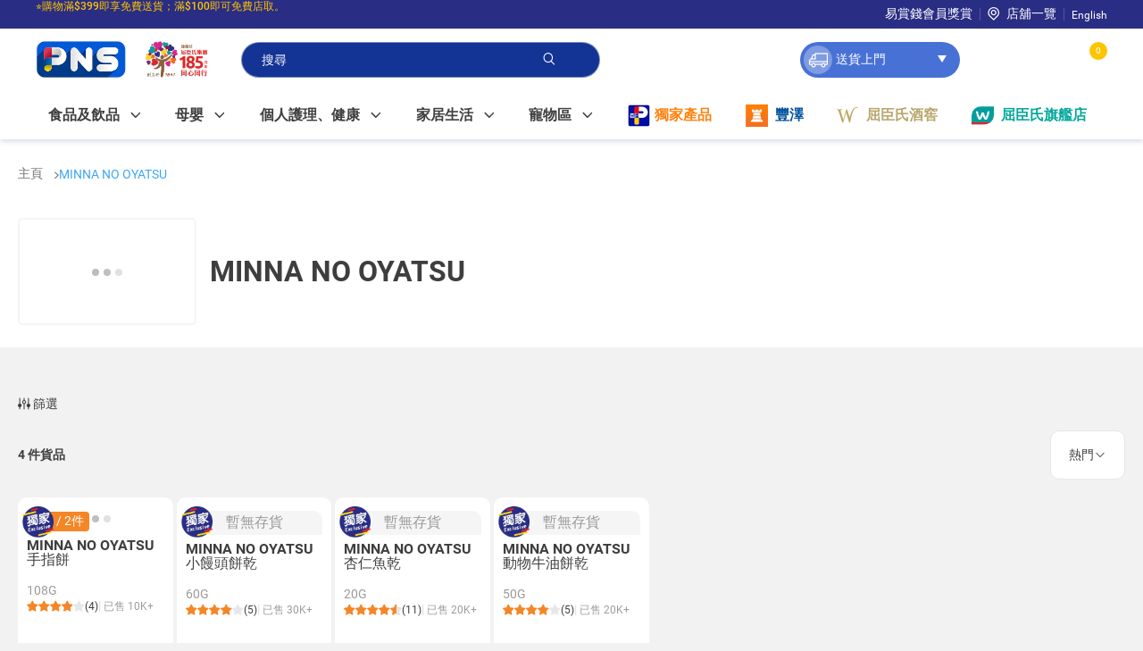

--- FILE ---
content_type: application/javascript
request_url: https://www.pns.hk/runtime.ba7ba9664c4e1b42.js
body_size: 2196
content:
(()=>{"use strict";var e,v={},g={};function f(e){var r=g[e];if(void 0!==r)return r.exports;var a=g[e]={id:e,loaded:!1,exports:{}};return v[e].call(a.exports,a,a.exports,f),a.loaded=!0,a.exports}f.m=v,f.amdO={},e=[],f.O=(r,a,d,b)=>{if(!a){var t=1/0;for(c=0;c<e.length;c++){for(var[a,d,b]=e[c],s=!0,n=0;n<a.length;n++)(!1&b||t>=b)&&Object.keys(f.O).every(p=>f.O[p](a[n]))?a.splice(n--,1):(s=!1,b<t&&(t=b));if(s){e.splice(c--,1);var i=d();void 0!==i&&(r=i)}}return r}b=b||0;for(var c=e.length;c>0&&e[c-1][2]>b;c--)e[c]=e[c-1];e[c]=[a,d,b]},f.n=e=>{var r=e&&e.__esModule?()=>e.default:()=>e;return f.d(r,{a:r}),r},(()=>{var r,e=Object.getPrototypeOf?a=>Object.getPrototypeOf(a):a=>a.__proto__;f.t=function(a,d){if(1&d&&(a=this(a)),8&d||"object"==typeof a&&a&&(4&d&&a.__esModule||16&d&&"function"==typeof a.then))return a;var b=Object.create(null);f.r(b);var c={};r=r||[null,e({}),e([]),e(e)];for(var t=2&d&&a;"object"==typeof t&&!~r.indexOf(t);t=e(t))Object.getOwnPropertyNames(t).forEach(s=>c[s]=()=>a[s]);return c.default=()=>a,f.d(b,c),b}})(),f.d=(e,r)=>{for(var a in r)f.o(r,a)&&!f.o(e,a)&&Object.defineProperty(e,a,{enumerable:!0,get:r[a]})},f.f={},f.e=e=>Promise.all(Object.keys(f.f).reduce((r,a)=>(f.f[a](e,r),r),[])),f.u=e=>(2076===e?"common":e)+"."+{273:"20f071c8567f082c",378:"bfb0d9c94727e56c",379:"48edd3fbb1555c2a",467:"40548368ee6dd2f2",539:"8a79c11663c3194e",554:"86b27d77187fe71e",669:"844fd1da7fa8206d",1134:"087e2b55e17f3050",1374:"b6a18b24201cd14e",1518:"a6fff54b8c9eaec3",1562:"21f4f0f2fb4264ec",1726:"eff2e46a8ee40595",1770:"fff9e44b2967177e",1912:"c45b163ac681f89c",1977:"40c5a1927cf22076",2076:"b4d0a54ceca32ac9",2135:"627ff968ecd84d2a",2143:"4d11619bd301d495",2406:"e08a6b871f07851e",2440:"a6277a39e184a3d2",2731:"af46113b7007d0e6",2786:"41a2262eac76fe77",2790:"f516d813bf15b8b4",2885:"214f0c5f9a5ff2f5",2912:"4b3a8ddac9d8a6a7",3021:"eebc6fe7b31a4e9e",3279:"0c96babd7229cd13",3348:"40ee1c121afaea9d",3502:"8995fa6e8d3a5721",3583:"37c5a5574b483371",3587:"057d1505303c2bab",4182:"7c22c223eab4dc8a",4498:"0340d50f24b6fb9a",4499:"b3e5cb530c3a3eab",4724:"c137544dd00c1b34",4948:"da40720327515507",5196:"438c7a11ecbad892",5284:"e31f3c633d99fe02",5413:"0d8f4d0a92da80c5",6053:"80b16d2610acd696",6130:"f8da0fc6a27f92ce",6149:"441f8e0e8d86d4c9",6602:"4c6a91cda52b6b22",6684:"4a413b6c345e4b7e",6723:"d969d3930f3f9a94",6744:"f04a944d5547803b",6777:"bfa324c817544564",6818:"be6b5b25ab44bc1a",6880:"ba9f867fed77f4c6",7029:"19101b8b7714a035",7076:"2a331850b0f712ed",7095:"3942175a590aa321",7162:"89b97a3797c809c4",7196:"d9727115fc841023",7220:"e849c128765f612f",7367:"de7f2040265a892a",7384:"d901851d58601b65",7646:"3406e0039219c38a",7763:"babdefaa4cba0dad",7790:"4a37c041316539bb",7886:"6dd6dee92613d44d",8090:"2b5278889a8cbcf0",8099:"86000047065b6e98",8224:"06f0aebc7041d1fe",8298:"9b41fa6126fd874f",8307:"9b1fd6eca457391f",8492:"e8f83ddf1e2928c6",8590:"ae211babd74eb792",8790:"cb25260dd68e1229",8842:"50458d307a226451",8881:"60dcfaf736766106",9030:"8ef20e727103edc8",9337:"feec21d99b1de033",9549:"fa39446510dd9a50",9785:"a822166dd16cecf0"}[e]+".js",f.miniCssF=e=>{},f.o=(e,r)=>Object.prototype.hasOwnProperty.call(e,r),(()=>{var e={},r="pnshk:";f.l=(a,d,b,c)=>{if(e[a])e[a].push(d);else{var t,s;if(void 0!==b)for(var n=document.getElementsByTagName("script"),i=0;i<n.length;i++){var o=n[i];if(o.getAttribute("src")==a||o.getAttribute("data-webpack")==r+b){t=o;break}}t||(s=!0,(t=document.createElement("script")).type="module",t.charset="utf-8",t.timeout=120,f.nc&&t.setAttribute("nonce",f.nc),t.setAttribute("data-webpack",r+b),t.src=f.tu(a)),e[a]=[d];var l=(h,p)=>{t.onerror=t.onload=null,clearTimeout(u);var _=e[a];if(delete e[a],t.parentNode&&t.parentNode.removeChild(t),_&&_.forEach(y=>y(p)),h)return h(p)},u=setTimeout(l.bind(null,void 0,{type:"timeout",target:t}),12e4);t.onerror=l.bind(null,t.onerror),t.onload=l.bind(null,t.onload),s&&document.head.appendChild(t)}}})(),f.r=e=>{typeof Symbol<"u"&&Symbol.toStringTag&&Object.defineProperty(e,Symbol.toStringTag,{value:"Module"}),Object.defineProperty(e,"__esModule",{value:!0})},f.nmd=e=>(e.paths=[],e.children||(e.children=[]),e),(()=>{var e;f.tt=()=>(void 0===e&&(e={createScriptURL:r=>r},typeof trustedTypes<"u"&&trustedTypes.createPolicy&&(e=trustedTypes.createPolicy("angular#bundler",e))),e)})(),f.tu=e=>f.tt().createScriptURL(e),f.p="",(()=>{var e={9121:0};f.f.j=(d,b)=>{var c=f.o(e,d)?e[d]:void 0;if(0!==c)if(c)b.push(c[2]);else if(9121!=d){var t=new Promise((o,l)=>c=e[d]=[o,l]);b.push(c[2]=t);var s=f.p+f.u(d),n=new Error;f.l(s,o=>{if(f.o(e,d)&&(0!==(c=e[d])&&(e[d]=void 0),c)){var l=o&&("load"===o.type?"missing":o.type),u=o&&o.target&&o.target.src;n.message="Loading chunk "+d+" failed.\n("+l+": "+u+")",n.name="ChunkLoadError",n.type=l,n.request=u,c[1](n)}},"chunk-"+d,d)}else e[d]=0},f.O.j=d=>0===e[d];var r=(d,b)=>{var n,i,[c,t,s]=b,o=0;if(c.some(u=>0!==e[u])){for(n in t)f.o(t,n)&&(f.m[n]=t[n]);if(s)var l=s(f)}for(d&&d(b);o<c.length;o++)f.o(e,i=c[o])&&e[i]&&e[i][0](),e[i]=0;return f.O(l)},a=self.webpackChunkpnshk=self.webpackChunkpnshk||[];a.forEach(r.bind(null,0)),a.push=r.bind(null,a.push.bind(a))})()})();

--- FILE ---
content_type: application/javascript
request_url: https://www.pns.hk/OVphaT/6F/vo/-gSj/GrlHa_ts18/h1Eu2GwpLSSJrktOw1/TjMHBgEB/ATUhTFA/BYgwC
body_size: 164292
content:
(function(){if(typeof Array.prototype.entries!=='function'){Object.defineProperty(Array.prototype,'entries',{value:function(){var index=0;const array=this;return {next:function(){if(index<array.length){return {value:[index,array[index++]],done:false};}else{return {done:true};}},[Symbol.iterator]:function(){return this;}};},writable:true,configurable:true});}}());(function(){tr();czR();rlR();var fl=function(){return [];};function czR(){Ur=! +[]+! +[],JL=+ ! +[],UF=! +[]+! +[]+! +[]+! +[],AZ=+[],qL=+ ! +[]+! +[]+! +[]+! +[]+! +[]+! +[],jZ=[+ ! +[]]+[+[]]-+ ! +[],Og=+ ! +[]+! +[]+! +[]+! +[]+! +[],YN=+ ! +[]+! +[]+! +[],hj=+ ! +[]+! +[]+! +[]+! +[]+! +[]+! +[]+! +[],Tg=[+ ! +[]]+[+[]]-+ ! +[]-+ ! +[],Ir=[+ ! +[]]+[+[]]-[];}var RS=function(OE){var G0=0;for(var ZE=0;ZE<OE["length"];ZE++){G0=G0+OE["charCodeAt"](ZE);}return G0;};var DY=function m0(HS,PV){'use strict';var RV=m0;switch(HS){case Bm:{var JE=function(ph,W0){XO.push(sz);if(GE(AE)){for(var BO=ND[Gz];Lb(BO,Up);++BO){if(Lb(BO,fW)||Lz(BO,xt)||Lz(BO,MM)||Lz(BO,PW)){j2[BO]=FY(pj[Wl()[LS(k2)](OW,ct,LH,Sb,kb,sO)]());}else{j2[BO]=AE[ZD()[Jj(GO)].call(null,fW,pb,MM)];AE+=OR[VE()[Ol(CM)].apply(null,[v0,pV])][ZD()[Jj(cD)].call(null,SD,QY,Ip)](BO);}}}var KV=DM(typeof Fl()[C2(np)],nD([],[][[]]))?Fl()[C2(Yz)].apply(null,[UO,Wb]):Fl()[C2(kz)](Ob,V2);for(var YY=GO;Lb(YY,ph[ZD()[Jj(GO)](xt,pb,MM)]);YY++){var TV=ph[DM(typeof ZD()[Jj(CV)],nD([],[][[]]))?ZD()[Jj(GW)].apply(null,[hb,mM,Ph]):ZD()[Jj(QH)](GH,HD,LM)](YY);var P2=kM(Qt(W0,ND[QH]),ND[kb]);W0*=ND[kz];W0&=ND[k2];W0+=ND[GW];W0&=ND[CM];var sh=j2[ph[jD()[OB(kb)].apply(null,[zb,GE(GE({})),YH,pH,BS,Et])](YY)];if(Lz(typeof TV[LY()[V0(GO)](Up,GE(Gz),cj,BS,qz)],Fl()[C2(JV)].apply(null,[PY,mt]))){var zV=TV[LY()[V0(GO)].apply(null,[Up,GE(GO),cj,BS,fh])](GO);if(dl(zV,ND[tl])&&Lb(zV,ND[Yz])){sh=j2[zV];}}if(dl(sh,ND[Gz])){var lt=Nt(P2,AE[DM(typeof ZD()[Jj(QH)],'undefined')?ZD()[Jj(GO)].call(null,YV,pb,MM):ZD()[Jj(QH)](tB,dH,Wz)]);sh+=lt;sh%=AE[DM(typeof ZD()[Jj(kz)],nD('',[][[]]))?ZD()[Jj(GO)].call(null,GE(GE(GO)),pb,MM):ZD()[Jj(QH)](GE(Gz),jl,nz)];TV=AE[sh];}KV+=TV;}var DO;return XO.pop(),DO=KV,DO;};var At=function(KM){var Tz=[0x428a2f98,0x71374491,0xb5c0fbcf,0xe9b5dba5,0x3956c25b,0x59f111f1,0x923f82a4,0xab1c5ed5,0xd807aa98,0x12835b01,0x243185be,0x550c7dc3,0x72be5d74,0x80deb1fe,0x9bdc06a7,0xc19bf174,0xe49b69c1,0xefbe4786,0x0fc19dc6,0x240ca1cc,0x2de92c6f,0x4a7484aa,0x5cb0a9dc,0x76f988da,0x983e5152,0xa831c66d,0xb00327c8,0xbf597fc7,0xc6e00bf3,0xd5a79147,0x06ca6351,0x14292967,0x27b70a85,0x2e1b2138,0x4d2c6dfc,0x53380d13,0x650a7354,0x766a0abb,0x81c2c92e,0x92722c85,0xa2bfe8a1,0xa81a664b,0xc24b8b70,0xc76c51a3,0xd192e819,0xd6990624,0xf40e3585,0x106aa070,0x19a4c116,0x1e376c08,0x2748774c,0x34b0bcb5,0x391c0cb3,0x4ed8aa4a,0x5b9cca4f,0x682e6ff3,0x748f82ee,0x78a5636f,0x84c87814,0x8cc70208,0x90befffa,0xa4506ceb,0xbef9a3f7,0xc67178f2];var nl=0x6a09e667;var IS=0xbb67ae85;var Z0=0x3c6ef372;var pz=0xa54ff53a;var ES=0x510e527f;var nM=0x9b05688c;var Op=0x1f83d9ab;var Pz=0x5be0cd19;var YM=Nl(KM);var OC=YM["length"]*8;YM+=OR["String"]["fromCharCode"](0x80);var kB=YM["length"]/4+2;var Hw=OR["Math"]["ceil"](kB/16);var w6=new (OR["Array"])(Hw);for(var vw=0;vw<Hw;vw++){w6[vw]=new (OR["Array"])(16);for(var dq=0;dq<16;dq++){w6[vw][dq]=YM["charCodeAt"](vw*64+dq*4)<<24|YM["charCodeAt"](vw*64+dq*4+1)<<16|YM["charCodeAt"](vw*64+dq*4+2)<<8|YM["charCodeAt"](vw*64+dq*4+3)<<0;}}var Zf=OC/OR["Math"]["pow"](2,32);w6[Hw-1][14]=OR["Math"]["floor"](Zf);w6[Hw-1][15]=OC;for(var NC=0;NC<Hw;NC++){var d6=new (OR["Array"])(64);var I7=nl;var gC=IS;var Av=Z0;var zv=pz;var Mc=ES;var zJ=nM;var VQ=Op;var m5=Pz;for(var ZG=0;ZG<64;ZG++){var S3=void 0,q3=void 0,j6=void 0,ZC=void 0,E6=void 0,x4=void 0;if(ZG<16)d6[ZG]=w6[NC][ZG];else{S3=Fc(d6[ZG-15],7)^Fc(d6[ZG-15],18)^d6[ZG-15]>>>3;q3=Fc(d6[ZG-2],17)^Fc(d6[ZG-2],19)^d6[ZG-2]>>>10;d6[ZG]=d6[ZG-16]+S3+d6[ZG-7]+q3;}q3=Fc(Mc,6)^Fc(Mc,11)^Fc(Mc,25);j6=Mc&zJ^~Mc&VQ;ZC=m5+q3+j6+Tz[ZG]+d6[ZG];S3=Fc(I7,2)^Fc(I7,13)^Fc(I7,22);E6=I7&gC^I7&Av^gC&Av;x4=S3+E6;m5=VQ;VQ=zJ;zJ=Mc;Mc=zv+ZC>>>0;zv=Av;Av=gC;gC=I7;I7=ZC+x4>>>0;}nl=nl+I7;IS=IS+gC;Z0=Z0+Av;pz=pz+zv;ES=ES+Mc;nM=nM+zJ;Op=Op+VQ;Pz=Pz+m5;}return [nl>>24&0xff,nl>>16&0xff,nl>>8&0xff,nl&0xff,IS>>24&0xff,IS>>16&0xff,IS>>8&0xff,IS&0xff,Z0>>24&0xff,Z0>>16&0xff,Z0>>8&0xff,Z0&0xff,pz>>24&0xff,pz>>16&0xff,pz>>8&0xff,pz&0xff,ES>>24&0xff,ES>>16&0xff,ES>>8&0xff,ES&0xff,nM>>24&0xff,nM>>16&0xff,nM>>8&0xff,nM&0xff,Op>>24&0xff,Op>>16&0xff,Op>>8&0xff,Op&0xff,Pz>>24&0xff,Pz>>16&0xff,Pz>>8&0xff,Pz&0xff];};var QA=function(){var G6=cQ();var cq=-1;if(G6["indexOf"]('Trident/7.0')>-1)cq=11;else if(G6["indexOf"]('Trident/6.0')>-1)cq=10;else if(G6["indexOf"]('Trident/5.0')>-1)cq=9;else cq=0;return cq>=9;};var Ww=function(){var MX=wC();var fA=OR["Object"]["prototype"]["hasOwnProperty"].call(OR["Navigator"]["prototype"],'mediaDevices');var Lk=OR["Object"]["prototype"]["hasOwnProperty"].call(OR["Navigator"]["prototype"],'serviceWorker');var nX=! !OR["window"]["browser"];var rf=typeof OR["ServiceWorker"]==='function';var Nq=typeof OR["ServiceWorkerContainer"]==='function';var lA=typeof OR["frames"]["ServiceWorkerRegistration"]==='function';var Nf=OR["window"]["location"]&&OR["window"]["location"]["protocol"]==='http:';var Uf=MX&&(!fA||!Lk||!rf||!nX||!Nq||!lA)&&!Nf;return Uf;};var wC=function(){var NQ=cQ();var hQ=/(iPhone|iPad).*AppleWebKit(?!.*(Version|CriOS))/i["test"](NQ);var R9=OR["navigator"]["platform"]==='MacIntel'&&OR["navigator"]["maxTouchPoints"]>1&&/(Safari)/["test"](NQ)&&!OR["window"]["MSStream"]&&typeof OR["navigator"]["standalone"]!=='undefined';return hQ||R9;};var fq=function(Kc){var BJ=OR["Math"]["floor"](OR["Math"]["random"]()*100000+10000);var XC=OR["String"](Kc*BJ);var lG=0;var Qq=[];var jw=XC["length"]>=18?true:false;while(Qq["length"]<6){Qq["push"](OR["parseInt"](XC["slice"](lG,lG+2),10));lG=jw?lG+3:lG+2;}var l5=k3(Qq);return [BJ,l5];};var XA=function(Ek){if(Ek===null||Ek===undefined){return 0;}var IG=function U4(Sk){return Ek["toLowerCase"]()["includes"](Sk["toLowerCase"]());};var sC=0;(Pk&&Pk["fields"]||[])["some"](function(HA){var H4=HA["type"];var Gk=HA["labels"];if(Gk["some"](IG)){sC=s5[H4];if(HA["extensions"]&&HA["extensions"]["labels"]&&HA["extensions"]["labels"]["some"](function(j9){return Ek["toLowerCase"]()["includes"](j9["toLowerCase"]());})){sC=s5[HA["extensions"]["type"]];}return true;}return false;});return sC;};var W7=function(D7){if(D7===undefined||D7==null){return false;}var P4=function J7(lc){return D7["toLowerCase"]()===lc["toLowerCase"]();};return vB["some"](P4);};var jv=function(jJ){try{var Dc=new (OR["Set"])(OR["Object"]["values"](s5));return jJ["split"](';')["some"](function(SJ){var Mw=SJ["split"](',');var Fw=OR["Number"](Mw[Mw["length"]-1]);return Dc["has"](Fw);});}catch(rX){return false;}};var l7=function(TJ){var zQ='';var zC=0;if(TJ==null||OR["document"]["activeElement"]==null){return F3(Gj,["elementFullId",zQ,"elementIdType",zC]);}var lC=['id','name','for','placeholder','aria-label','aria-labelledby'];lC["forEach"](function(WC){if(!TJ["hasAttribute"](WC)||zQ!==''&&zC!==0){return;}var MA=TJ["getAttribute"](WC);if(zQ===''&&(MA!==null||MA!==undefined)){zQ=MA;}if(zC===0){zC=XA(MA);}});return F3(Gj,["elementFullId",zQ,"elementIdType",zC]);};var t7=function(Tc){var m9;if(Tc==null){m9=OR["document"]["activeElement"];}else m9=Tc;if(OR["document"]["activeElement"]==null)return -1;var t5=m9["getAttribute"]('name');if(t5==null){var W4=m9["getAttribute"]('id');if(W4==null)return -1;else return c3(W4);}return c3(t5);};var Pw=function(rJ){var EQ=-1;var Xv=[];if(! !rJ&&typeof rJ==='string'&&rJ["length"]>0){var dJ=rJ["split"](';');if(dJ["length"]>1&&dJ[dJ["length"]-1]===''){dJ["pop"]();}EQ=OR["Math"]["floor"](OR["Math"]["random"]()*dJ["length"]);var qC=dJ[EQ]["split"](',');for(var H7 in qC){if(!OR["isNaN"](qC[H7])&&!OR["isNaN"](OR["parseInt"](qC[H7],10))){Xv["push"](qC[H7]);}}}else{var GQ=OR["String"](j4(1,5));var F9='1';var Sc=OR["String"](j4(20,70));var t6=OR["String"](j4(100,300));var qQ=OR["String"](j4(100,300));Xv=[GQ,F9,Sc,t6,qQ];}return [EQ,Xv];};var gf=function(z4,bC){var V7=typeof z4==='string'&&z4["length"]>0;var pf=!OR["isNaN"](bC)&&(OR["Number"](bC)===-1||Dw()<OR["Number"](bC));if(!(V7&&pf)){return false;}var n6='^([a-fA-F0-9]{31,32})$';return z4["search"](n6)!==-1;};var Jk=function(Tq,LC,Hq){var wc;do{wc=QQ(zg,[Tq,LC]);}while(Lz(Nt(wc,Hq),GO));return wc;};var X5=function(fv){var Bq=wC(fv);XO.push(PY);var qA=OR[ZD()[Jj(CV)].apply(null,[tB,PO,cD])][JG()[HC(kb)](YA,kY)][Lz(typeof JG()[HC(kA)],nD('',[][[]]))?JG()[HC(k2)].call(null,wG,jl):JG()[HC(Lw)](Yv,dz)].call(OR[VE()[Ol(Aq)].apply(null,[Zp,N3])][JG()[HC(kb)](YA,kY)],LY()[V0(xG)].apply(null,[hb,gk,CV,dM,pv]));var s4=OR[ZD()[Jj(CV)](GE({}),PO,cD)][DM(typeof JG()[HC(cD)],nD([],[][[]]))?JG()[HC(kb)].call(null,YA,kY):JG()[HC(k2)].call(null,q9,qc)][JG()[HC(Lw)](Yv,dz)].call(OR[VE()[Ol(Aq)](Zp,N3)][JG()[HC(kb)](YA,kY)],JG()[HC(BX)].call(null,Lv,vY));var b5=GE(GE(OR[JG()[HC(SD)].apply(null,[kb,xB])][VE()[Ol(GH)](Np,E3)]));var OQ=Lz(typeof OR[Lz(typeof Fl()[C2(LH)],nD('',[][[]]))?Fl()[C2(kz)](Sq,fQ):Fl()[C2(C7)].call(null,OD,E3)],Fl()[C2(JV)].call(null,rz,mt));var S9=Lz(typeof OR[ZD()[Jj(XX)].apply(null,[Eq,lN,bw])],Lz(typeof Fl()[C2(Lw)],'undefined')?Fl()[C2(kz)](EJ,bf):Fl()[C2(JV)].apply(null,[rz,mt]));var X7=Lz(typeof OR[DM(typeof Fl()[C2(Gz)],'undefined')?Fl()[C2(qX)](fD,Ic):Fl()[C2(kz)](xA,Z7)][DM(typeof VE()[Ol(KJ)],nD('',[][[]]))?VE()[Ol(kA)].apply(null,[k0,rq]):VE()[Ol(xG)](Ob,bk)],Fl()[C2(JV)].apply(null,[rz,mt]));var l6=OR[JG()[HC(SD)](kb,xB)][ZD()[Jj(I5)](xt,DD,sO)]&&Lz(OR[JG()[HC(SD)](kb,xB)][ZD()[Jj(I5)].call(null,C6,DD,sO)][ZD()[Jj(hb)](g4,IB,x5)],DM(typeof LY()[V0(tl)],nD(Fl()[C2(Yz)].apply(null,[Fg,Wb]),[][[]]))?LY()[V0(Eq)](EG,GO,k2,BH,C6):LY()[V0(tl)].call(null,LJ,GE(Gz),nk,Yk,Aq));var TC=Bq&&(GE(qA)||GE(s4)||GE(OQ)||GE(b5)||GE(S9)||GE(X7))&&GE(l6);var lJ;return XO.pop(),lJ=TC,lJ;};var tJ=function(R3){var UC;XO.push(SX);return UC=O5()[Fl()[C2(Aq)](Tw,If)](function Kk(zq){XO.push(R4);while(Gz)switch(zq[ZD()[Jj(gk)].call(null,fh,xY,AB)]=zq[LY()[V0(GW)].apply(null,[JX,qJ,kz,z5,kG])]){case GO:if(ww(ZD()[Jj(sG)].call(null,Lc,BN,Zc),OR[DM(typeof Fl()[C2(Mq)],'undefined')?Fl()[C2(s7)].apply(null,[x3,hk]):Fl()[C2(kz)](gJ,EX)])){zq[LY()[V0(GW)](JX,Et,kz,z5,GO)]=QH;break;}{var dc;return dc=zq[Lz(typeof ZD()[Jj(LH)],nD('',[][[]]))?ZD()[Jj(QH)](GE([]),IC,nJ):ZD()[Jj(Aq)](MM,Cc,lX)](Fl()[C2(Hf)](jA,A3),null),XO.pop(),dc;}case QH:{var Xq;return Xq=zq[ZD()[Jj(Aq)].apply(null,[Qc,Cc,lX])](Fl()[C2(Hf)](jA,A3),OR[Fl()[C2(s7)].call(null,x3,hk)][ZD()[Jj(sG)](Zv,BN,Zc)][JG()[HC(pH)].call(null,MM,Rl)](R3)),XO.pop(),Xq;}case kb:case Fl()[C2(Mq)](rH,QX):{var dQ;return dQ=zq[Lz(typeof JG()[HC(Lw)],nD([],[][[]]))?JG()[HC(k2)](rC,mC):JG()[HC(Mq)](TG,T3)](),XO.pop(),dQ;}}XO.pop();},null,null,null,OR[DM(typeof VE()[Ol(pC)],nD('',[][[]]))?VE()[Ol(MM)].call(null,UX,g6):VE()[Ol(xG)](Uk,LG)]),XO.pop(),UC;};var v3=function(){if(GE(JL)){}else if(GE([])){}else if(GE({})){}else if(GE({})){}else if(GE(GE(JL))){return function PA(){XO.push(QX);var B4=cQ();var jc=Fl()[C2(Yz)](tD,Wb);var f7=[];for(var Lf=GO;Lb(Lf,k2);Lf++){var S5=L9(B4);f7[Lz(typeof JG()[HC(SD)],nD('',[][[]]))?JG()[HC(k2)].apply(null,[gX,gQ]):JG()[HC(Gz)].call(null,r7,pG)](S5);jc=nD(jc,B4[S5]);}var g3=[jc,f7];var YQ;return YQ=g3[JG()[HC(cD)](hk,JQ)](Lz(typeof L7()[mG(YV)],nD([],[][[]]))?L7()[mG(Yz)](sq,wv,Ec,kA):L7()[mG(Eq)].apply(null,[Gz,R4,Hf,TA])),XO.pop(),YQ;};}else{}};var gw=function(){XO.push(CG);try{var f5=XO.length;var hX=GE(JL);var R5=pX();var mf=P6()[VE()[Ol(xt)](Q2,GH)](new (OR[VE()[Ol(Hc)](cE,LH)])(VE()[Ol(KJ)](Xj,xJ),DM(typeof VE()[Ol(k2)],'undefined')?VE()[Ol(Hf)](fj,xG):VE()[Ol(xG)](KG,kC)),JG()[HC(t3)](QY,MD));var rc=pX();var FJ=Rv(rc,R5);var NG;return NG=F3(Gj,[VE()[Ol(Mq)](WD,qX),mf,DM(typeof Fl()[C2(hb)],'undefined')?Fl()[C2(gk)](jh,Y7):Fl()[C2(kz)].call(null,K7,Ew),FJ]),XO.pop(),NG;}catch(CQ){XO.splice(Rv(f5,Gz),Infinity,CG);var rG;return XO.pop(),rG={},rG;}XO.pop();};var P6=function(){XO.push(sv);var mk=OR[DM(typeof ZD()[Jj(CV)],nD([],[][[]]))?ZD()[Jj(mt)](GO,TY,Q9):ZD()[Jj(QH)](GE(GE([])),bG,GA)][Wl()[LS(np)].call(null,O4,GE(Gz),xt,RX,zb,GA)]?OR[ZD()[Jj(mt)](GE(Gz),TY,Q9)][Wl()[LS(np)](ck,bw,MQ,RX,zb,GA)]:FY(Gz);var gc=OR[ZD()[Jj(mt)](kG,TY,Q9)][JG()[HC(lv)](c5,ZM)]?OR[ZD()[Jj(mt)](X3,TY,Q9)][DM(typeof JG()[HC(k2)],nD([],[][[]]))?JG()[HC(lv)](c5,ZM):JG()[HC(k2)](pk,L6)]:FY(Gz);var Rc=OR[Fl()[C2(s7)].apply(null,[BQ,hk])][Fl()[C2(NX)](Xj,tl)]?OR[Fl()[C2(s7)](BQ,hk)][Lz(typeof Fl()[C2(zb)],nD('',[][[]]))?Fl()[C2(kz)](k2,T4):Fl()[C2(NX)].apply(null,[Xj,tl])]:FY(Gz);var c4=OR[Fl()[C2(s7)].call(null,BQ,hk)][VE()[Ol(pH)].call(null,mB,Uw)]?OR[Fl()[C2(s7)](BQ,hk)][VE()[Ol(pH)](mB,Uw)]():FY(Gz);var Lq=OR[Fl()[C2(s7)](BQ,hk)][VE()[Ol(t3)](cG,ck)]?OR[Fl()[C2(s7)](BQ,hk)][VE()[Ol(t3)](cG,ck)]:FY(Gz);var K9=FY(Gz);var KB=[DM(typeof Fl()[C2(kA)],nD([],[][[]]))?Fl()[C2(Yz)].call(null,Pm,Wb):Fl()[C2(kz)].call(null,wv,Jw),K9,LY()[V0(JV)](tB,GE([]),kb,r6,YV),QQ(dr,[]),QQ(PT,[]),QQ(Dx,[]),QQ(Nd,[]),QQ(sU,[]),QQ(Yn,[]),mk,gc,Rc,c4,Lq];var Mv;return Mv=KB[JG()[HC(cD)](hk,VO)](JG()[HC(m7)](RJ,dV)),XO.pop(),Mv;};var zc=function(){var Z5;XO.push(EC);return Z5=QQ(qm,[OR[JG()[HC(SD)](kb,zp)]]),XO.pop(),Z5;};var j7=function(){var zf=[hC,wX];XO.push(XJ);var F5=Pc(z6);if(DM(F5,GE(GE(AZ)))){try{var ZJ=XO.length;var vA=GE([]);var Z6=OR[ZD()[Jj(tB)].apply(null,[fW,Ht,rq])](F5)[DM(typeof jD()[OB(YV)],nD(Fl()[C2(Yz)].apply(null,[MF,Wb]),[][[]]))?jD()[OB(k2)](k2,GE(GE([])),xk,GH,QE,Hf):jD()[OB(YV)](rq,T5,Nv,OW,Z9,S4)](ZD()[Jj(mA)](Iw,Uh,ZQ));if(dl(Z6[ZD()[Jj(GO)].apply(null,[wG,hh,MM])],kz)){var sA=OR[JG()[HC(CV)](pC,gD)](Z6[ND[bX]],zb);sA=OR[VE()[Ol(Lc)](YC,Lc)](sA)?hC:sA;zf[GO]=sA;}}catch(h9){XO.splice(Rv(ZJ,Gz),Infinity,XJ);}}var HX;return XO.pop(),HX=zf,HX;};var V6=function(){var Vk=[FY(Gz),FY(Gz)];var Gv=Pc(q7);XO.push(H5);if(DM(Gv,GE([]))){try{var n3=XO.length;var Tf=GE({});var N7=OR[ZD()[Jj(tB)](C7,ZW,rq)](Gv)[jD()[OB(k2)](k2,jQ,xk,qJ,sX,m7)](ZD()[Jj(mA)](NX,kt,ZQ));if(dl(N7[Lz(typeof ZD()[Jj(bw)],nD([],[][[]]))?ZD()[Jj(QH)](GE(GE([])),bk,bv):ZD()[Jj(GO)].call(null,Z3,hY,MM)],kz)){var QJ=OR[JG()[HC(CV)](pC,KD)](N7[Gz],zb);var vG=OR[Lz(typeof JG()[HC(ck)],nD([],[][[]]))?JG()[HC(k2)](O6,FA):JG()[HC(CV)].call(null,pC,KD)](N7[kb],zb);QJ=OR[VE()[Ol(Lc)](KA,Lc)](QJ)?FY(Gz):QJ;vG=OR[Lz(typeof VE()[Ol(k2)],nD('',[][[]]))?VE()[Ol(xG)](wk,K5):VE()[Ol(Lc)](KA,Lc)](vG)?FY(Gz):vG;Vk=[vG,QJ];}}catch(Jq){XO.splice(Rv(n3,Gz),Infinity,H5);}}var Rq;return XO.pop(),Rq=Vk,Rq;};var BG=function(){XO.push(tf);var D6=Fl()[C2(Yz)](YW,Wb);var Y4=Pc(q7);if(Y4){try{var O9=XO.length;var KQ=GE(JL);var l3=OR[Lz(typeof ZD()[Jj(C6)],nD([],[][[]]))?ZD()[Jj(QH)](GE(GO),k7,J3):ZD()[Jj(tB)].call(null,JV,qT,rq)](Y4)[jD()[OB(k2)](k2,pV,xk,xf,vk,kG)](DM(typeof ZD()[Jj(C6)],nD('',[][[]]))?ZD()[Jj(mA)](qX,HV,ZQ):ZD()[Jj(QH)](GE(GE(GO)),dA,kG));D6=l3[ND[Gz]];}catch(JJ){XO.splice(Rv(O9,Gz),Infinity,tf);}}var lq;return XO.pop(),lq=D6,lq;};var cB=function(){XO.push(sX);var Bw=Pc(q7);if(Bw){try{var bc=XO.length;var HJ=GE([]);var k5=OR[ZD()[Jj(tB)].call(null,r7,Z2,rq)](Bw)[jD()[OB(k2)].call(null,k2,BX,xk,AB,lB,fW)](ZD()[Jj(mA)](xG,cS,ZQ));if(dl(k5[ZD()[Jj(GO)](GH,RE,MM)],tl)){var gq=OR[JG()[HC(CV)](pC,Jh)](k5[CM],zb);var vq;return vq=OR[VE()[Ol(Lc)](tX,Lc)](gq)||Lz(gq,FY(Gz))?FY(Gz):gq,XO.pop(),vq;}}catch(qk){XO.splice(Rv(bc,Gz),Infinity,sX);var Xc;return XO.pop(),Xc=FY(Gz),Xc;}}var Q5;return XO.pop(),Q5=FY(Gz),Q5;};var q6=function(){var FC=Pc(q7);XO.push(DX);if(FC){try{var G9=XO.length;var Pv=GE([]);var ZA=OR[ZD()[Jj(tB)](g4,Hb,rq)](FC)[jD()[OB(k2)](k2,pH,xk,C6,K3,r7)](ZD()[Jj(mA)](Qc,K2,ZQ));if(Lz(ZA[ZD()[Jj(GO)](Z3,DV,MM)],tl)){var jk;return XO.pop(),jk=ZA[GW],jk;}}catch(Vq){XO.splice(Rv(G9,Gz),Infinity,DX);var z9;return XO.pop(),z9=null,z9;}}var Vf;return XO.pop(),Vf=null,Vf;};var DC=function(pQ,AC){XO.push(fh);for(var U6=GO;Lb(U6,AC[ZD()[Jj(GO)].call(null,GE(GE({})),Fq,MM)]);U6++){var F4=AC[U6];F4[JG()[HC(JV)](If,qw)]=F4[JG()[HC(JV)](If,qw)]||GE(JL);F4[ZD()[Jj(bX)](kA,WX,LH)]=GE(AZ);if(ww(Lz(typeof Wl()[LS(SD)],'undefined')?Wl()[LS(QH)].apply(null,[bX,XX,GE(GE([])),wJ,Jv,rq]):Wl()[LS(Gz)](CV,mA,kJ,Sb,k2,L4),F4))F4[DM(typeof ZD()[Jj(BX)],'undefined')?ZD()[Jj(np)].call(null,lv,Ph,kb):ZD()[Jj(QH)](g4,g9,WA)]=GE(GE({}));OR[Lz(typeof ZD()[Jj(ck)],'undefined')?ZD()[Jj(QH)](Yv,Wq,IC):ZD()[Jj(CV)](Hc,n7,cD)][Wl()[LS(GO)].call(null,tB,GE({}),Bk,Kq,Eq,FX)](pQ,C9(F4[Fl()[C2(OW)].call(null,jf,xt)]),F4);}XO.pop();};var Ow=function(nG,nf,s9){XO.push(B3);if(nf)DC(nG[DM(typeof JG()[HC(X3)],nD([],[][[]]))?JG()[HC(kb)].apply(null,[YA,gB]):JG()[HC(k2)](Ec,nw)],nf);if(s9)DC(nG,s9);OR[ZD()[Jj(CV)].apply(null,[GE([]),n4,cD])][Wl()[LS(GO)].apply(null,[Lc,ck,Lw,dv,Eq,FX])](nG,JG()[HC(kb)].call(null,YA,gB),F3(Gj,[Lz(typeof ZD()[Jj(K7)],nD([],[][[]]))?ZD()[Jj(QH)](Wb,nv,l4):ZD()[Jj(np)].apply(null,[Aq,w3,kb]),GE(JL)]));var tw;return XO.pop(),tw=nG,tw;};var C9=function(gG){XO.push(qG);var lQ=Uv(gG,Wl()[LS(kb)].apply(null,[Zv,GW,MM,PC,GW,EG]));var xC;return xC=dX(VE()[Ol(cD)](nW,k2),c9(lQ))?lQ:OR[Lz(typeof VE()[Ol(Eq)],nD('',[][[]]))?VE()[Ol(xG)](dC,GH):VE()[Ol(CM)].call(null,z2,pV)](lQ),XO.pop(),xC;};var Uv=function(Rk,P5){XO.push(B3);if(CX(L7()[mG(Gz)](GW,dC,nC,Zv),c9(Rk))||GE(Rk)){var kw;return XO.pop(),kw=Rk,kw;}var MJ=Rk[OR[Lz(typeof JG()[HC(cj)],nD([],[][[]]))?JG()[HC(k2)].call(null,Jv,sQ):JG()[HC(YV)].call(null,S4,K4)][ZD()[Jj(PW)](tl,zz,pC)]];if(DM(p4(GO),MJ)){var zk=MJ.call(Rk,P5||ZD()[Jj(SD)](GE(GE({})),M6,s6));if(CX(L7()[mG(Gz)](GW,dC,nC,gk),c9(zk))){var Q4;return XO.pop(),Q4=zk,Q4;}throw new (OR[Wl()[LS(GW)](zb,QH,xt,J6,Yz,zG)])(ZD()[Jj(Yv)](K7,I6,bG));}var RG;return RG=(Lz(Wl()[LS(kb)].call(null,fW,Lc,fW,X6,GW,EG),P5)?OR[VE()[Ol(CM)](LQ,pV)]:OR[Lz(typeof jD()[OB(Yz)],'undefined')?jD()[OB(YV)](Gz,S4,Sb,pH,kv,Iv):jD()[OB(CM)](GW,g4,m4,GE(GE({})),Bv,T5)])(Rk),XO.pop(),RG;};var qv=function(JC){if(GE(JC)){IQ=tB;Gw=mX;mv=cD;k6=bX;Fv=bX;Rf=bX;Sv=bX;R6=bX;rk=bX;}};var X9=function(){XO.push(KA);mQ=Fl()[C2(Yz)](GT,Wb);d5=GO;WJ=GO;FQ=GO;UA=Lz(typeof Fl()[C2(MQ)],nD([],[][[]]))?Fl()[C2(kz)](V9,fk):Fl()[C2(Yz)](GT,Wb);Wc=ND[Gz];w5=pj[VE()[Ol(cj)].apply(null,[n2,CJ])]();C5=GO;k9=Fl()[C2(Yz)].apply(null,[GT,Wb]);O3=pj[Lz(typeof VE()[Ol(CV)],'undefined')?VE()[Ol(xG)](zw,jG):VE()[Ol(cj)](n2,CJ)]();H3=GO;M9=GO;B6=GO;XO.pop();X4=GO;Y6=ND[Gz];};var A4=function(){Y3=GO;XO.push(tq);SQ=DM(typeof Fl()[C2(TA)],nD([],[][[]]))?Fl()[C2(Yz)].call(null,CI,Wb):Fl()[C2(kz)](WG,w9);Uc={};v5=DM(typeof Fl()[C2(Et)],nD([],[][[]]))?Fl()[C2(Yz)](CI,Wb):Fl()[C2(kz)].call(null,GG,PJ);Ik=GO;XO.pop();Yf=GO;};var GX=function(Hv,kq,AG){XO.push(lf);try{var Ov=XO.length;var Yc=GE({});var rA=GO;var fw=GE(GE(AZ));if(DM(kq,Gz)&&dl(WJ,mv)){if(GE(j3[ZD()[Jj(gJ)](X3,zY,cX)])){fw=GE(GE({}));j3[ZD()[Jj(gJ)](Yv,zY,cX)]=GE(GE([]));}var hJ;return hJ=F3(Gj,[VE()[Ol(T5)].call(null,Vl,lk),rA,JG()[HC(df)](xG,vX),fw,L7()[mG(bX)](GW,DA,N9,S4),d5]),XO.pop(),hJ;}if(Lz(kq,ND[CV])&&Lb(d5,Gw)||DM(kq,Gz)&&Lb(WJ,mv)){var kk=Hv?Hv:OR[Lz(typeof JG()[HC(Hc)],nD([],[][[]]))?JG()[HC(k2)].call(null,cC,jq):JG()[HC(SD)](kb,Ll)][DM(typeof JG()[HC(f6)],nD('',[][[]]))?JG()[HC(xf)](E3,b3):JG()[HC(k2)](Sw,hq)];var UG=FY(ND[CV]);var ZX=FY(Gz);if(kk&&kk[L7()[mG(Lw)](k2,vQ,Bk,pv)]&&kk[DM(typeof Fl()[C2(C7)],'undefined')?Fl()[C2(wG)](Tv,qz):Fl()[C2(kz)].apply(null,[A3,MC])]){UG=OR[VE()[Ol(tl)].call(null,Hk,f9)][DM(typeof VE()[Ol(QG)],nD([],[][[]]))?VE()[Ol(LH)].apply(null,[HE,r7]):VE()[Ol(xG)].apply(null,[Gc,mM])](kk[L7()[mG(Lw)].apply(null,[k2,vQ,Bk,O4])]);ZX=OR[VE()[Ol(tl)](Hk,f9)][DM(typeof VE()[Ol(S4)],nD('',[][[]]))?VE()[Ol(LH)](HE,r7):VE()[Ol(xG)](vc,mw)](kk[Fl()[C2(wG)](Tv,qz)]);}else if(kk&&kk[Fl()[C2(qz)](KC,s7)]&&kk[ZD()[Jj(mX)].apply(null,[GE(GE({})),Hb,sw])]){UG=OR[VE()[Ol(tl)](Hk,f9)][VE()[Ol(LH)](HE,r7)](kk[Fl()[C2(qz)](KC,s7)]);ZX=OR[VE()[Ol(tl)](Hk,f9)][VE()[Ol(LH)].apply(null,[HE,r7])](kk[DM(typeof ZD()[Jj(ck)],'undefined')?ZD()[Jj(mX)].apply(null,[xG,Hb,sw]):ZD()[Jj(QH)].call(null,mA,bA,Qw)]);}var P7=kk[VE()[Ol(df)](Lm,Ic)];if(dX(P7,null))P7=kk[VE()[Ol(xf)](sD,xA)];var dw=t7(P7);rA=Rv(pX(),AG);var VA=Fl()[C2(Yz)](dp,Wb)[Fl()[C2(bX)].call(null,LU,T5)](B6,Lz(typeof VE()[Ol(gk)],'undefined')?VE()[Ol(xG)](CM,W3):VE()[Ol(MQ)].apply(null,[DV,jC]))[Lz(typeof Fl()[C2(YV)],'undefined')?Fl()[C2(kz)](c7,Mk):Fl()[C2(bX)].call(null,LU,T5)](kq,VE()[Ol(MQ)](DV,jC))[Fl()[C2(bX)](LU,T5)](rA,VE()[Ol(MQ)](DV,jC))[Fl()[C2(bX)].call(null,LU,T5)](UG,DM(typeof VE()[Ol(GW)],'undefined')?VE()[Ol(MQ)].apply(null,[DV,jC]):VE()[Ol(xG)].apply(null,[XB,F6]))[Fl()[C2(bX)](LU,T5)](ZX);if(DM(kq,Gz)){VA=Fl()[C2(Yz)].call(null,dp,Wb)[Fl()[C2(bX)](LU,T5)](VA,VE()[Ol(MQ)](DV,jC))[Fl()[C2(bX)].apply(null,[LU,T5])](dw);var pw=CX(typeof kk[LY()[V0(g4)].apply(null,[GO,GE(Gz),k2,tQ,CV])],Lz(typeof jD()[OB(JV)],'undefined')?jD()[OB(YV)].apply(null,[N6,BX,Uw,GE(GO),F6,Ip]):jD()[OB(GO)](Yz,Iw,LH,xt,jX,CB))?kk[LY()[V0(g4)](GO,Z3,k2,tQ,tl)]:kk[ZD()[Jj(RJ)].apply(null,[kz,QD,x6])];if(CX(pw,null)&&DM(pw,Gz))VA=Fl()[C2(Yz)].apply(null,[dp,Wb])[Fl()[C2(bX)].apply(null,[LU,T5])](VA,DM(typeof VE()[Ol(GA)],nD([],[][[]]))?VE()[Ol(MQ)](DV,jC):VE()[Ol(xG)](r4,sq))[Lz(typeof Fl()[C2(cj)],nD('',[][[]]))?Fl()[C2(kz)](qc,D9):Fl()[C2(bX)].call(null,LU,T5)](pw);}if(CX(typeof kk[VE()[Ol(TA)](qS,Lw)],jD()[OB(GO)].apply(null,[Yz,GE(GE([])),LH,bX,jX,BX]))&&Lz(kk[Lz(typeof VE()[Ol(QG)],'undefined')?VE()[Ol(xG)].apply(null,[r5,sX]):VE()[Ol(TA)].call(null,qS,Lw)],GE(GE(AZ))))VA=Fl()[C2(Yz)](dp,Wb)[Fl()[C2(bX)](LU,T5)](VA,LY()[V0(G3)](MM,GE(Gz),kz,JB,CV));VA=Fl()[C2(Yz)](dp,Wb)[Fl()[C2(bX)](LU,T5)](VA,DM(typeof JG()[HC(wG)],'undefined')?JG()[HC(m7)](RJ,lD):JG()[HC(k2)](Wk,AX));FQ=nD(nD(nD(nD(nD(FQ,B6),kq),rA),UG),ZX);mQ=nD(mQ,VA);}if(Lz(kq,Gz))d5++;else WJ++;B6++;var J4;return J4=F3(Gj,[VE()[Ol(T5)].apply(null,[Vl,lk]),rA,JG()[HC(df)](xG,vX),fw,L7()[mG(bX)].call(null,GW,DA,N9,GW),d5]),XO.pop(),J4;}catch(p6){XO.splice(Rv(Ov,Gz),Infinity,lf);}XO.pop();};var c6=function(nA,Y9,A7){XO.push(L6);try{var L5=XO.length;var EA=GE({});var f4=nA?nA:OR[JG()[HC(SD)].call(null,kb,BE)][DM(typeof JG()[HC(LH)],'undefined')?JG()[HC(xf)].call(null,E3,Jv):JG()[HC(k2)](cc,s7)];var Ac=GO;var WQ=FY(Gz);var gv=ND[CV];var D4=GE(GE(AZ));if(dl(Ik,IQ)){if(GE(j3[DM(typeof ZD()[Jj(Mq)],nD([],[][[]]))?ZD()[Jj(gJ)](XX,sV,cX):ZD()[Jj(QH)](Zv,sf,Sw)])){D4=GE(GE({}));j3[ZD()[Jj(gJ)].call(null,O4,sV,cX)]=GE(AZ);}var SG;return SG=F3(Gj,[DM(typeof VE()[Ol(Z3)],'undefined')?VE()[Ol(T5)].call(null,CS,lk):VE()[Ol(xG)](Mf,lk),Ac,ZD()[Jj(gQ)](Mq,Dp,cj),WQ,JG()[HC(df)].call(null,xG,M5),D4]),XO.pop(),SG;}if(Lb(Ik,IQ)&&f4&&DM(f4[ZD()[Jj(YX)].call(null,kz,wq,kQ)],undefined)){WQ=f4[ZD()[Jj(YX)](G3,wq,kQ)];var m3=f4[VE()[Ol(K7)](ll,pH)];var A9=f4[JG()[HC(TA)](l9,Sf)]?Gz:GO;var wQ=f4[ZD()[Jj(AQ)](QH,Gq,cv)]?Gz:GO;var CA=f4[VE()[Ol(GA)](B9,Y5)]?Gz:GO;var S6=f4[VE()[Ol(AB)](EJ,Zq)]?Gz:GO;var d4=nD(nD(nD(Yq(A9,tl),Yq(wQ,kz)),Yq(CA,QH)),S6);Ac=Rv(pX(),A7);var Zk=t7(null);var Jc=ND[Gz];if(m3&&WQ){if(DM(m3,pj[VE()[Ol(cj)].call(null,HG,CJ)]())&&DM(WQ,GO)&&DM(m3,WQ))WQ=FY(Gz);else WQ=DM(WQ,GO)?WQ:m3;}if(Lz(wQ,GO)&&Lz(CA,GO)&&Lz(S6,pj[DM(typeof VE()[Ol(JV)],'undefined')?VE()[Ol(cj)](HG,CJ):VE()[Ol(xG)](x9,XQ)]())&&k4(WQ,fW)){if(Lz(Y9,kb)&&dl(WQ,fW)&&I3(WQ,Uw))WQ=FY(ND[bX]);else if(dl(WQ,RA)&&I3(WQ,Wb))WQ=FY(kb);else if(dl(WQ,pj[DM(typeof VE()[Ol(Z3)],nD([],[][[]]))?VE()[Ol(f6)].call(null,Z2,fh):VE()[Ol(xG)](C3,AJ)]())&&I3(WQ,f9))WQ=FY(kz);else WQ=FY(QH);}if(DM(Zk,n9)){fX=GO;n9=Zk;}else fX=nD(fX,Gz);var I4=QC(WQ);if(Lz(I4,GO)){var Oc=Fl()[C2(Yz)](Oz,Wb)[Fl()[C2(bX)].call(null,vh,T5)](Ik,VE()[Ol(MQ)](Ht,jC))[Fl()[C2(bX)](vh,T5)](Y9,VE()[Ol(MQ)].call(null,Ht,jC))[Fl()[C2(bX)](vh,T5)](Ac,Lz(typeof VE()[Ol(YV)],nD('',[][[]]))?VE()[Ol(xG)].call(null,v6,Pf):VE()[Ol(MQ)](Ht,jC))[Fl()[C2(bX)].call(null,vh,T5)](WQ,VE()[Ol(MQ)](Ht,jC))[Fl()[C2(bX)](vh,T5)](Jc,Lz(typeof VE()[Ol(BX)],'undefined')?VE()[Ol(xG)].call(null,Oq,G5):VE()[Ol(MQ)](Ht,jC))[Lz(typeof Fl()[C2(CM)],nD('',[][[]]))?Fl()[C2(kz)].call(null,Wf,Bk):Fl()[C2(bX)](vh,T5)](d4,VE()[Ol(MQ)](Ht,jC))[Fl()[C2(bX)](vh,T5)](Zk);if(DM(typeof f4[VE()[Ol(TA)].apply(null,[DD,Lw])],jD()[OB(GO)].apply(null,[Yz,GE(GE(Gz)),LH,mA,w4,Bk]))&&Lz(f4[DM(typeof VE()[Ol(g4)],nD('',[][[]]))?VE()[Ol(TA)](DD,Lw):VE()[Ol(xG)].call(null,p7,CG)],GE(GE(AZ))))Oc=Fl()[C2(Yz)](Oz,Wb)[Fl()[C2(bX)](vh,T5)](Oc,JG()[HC(K7)](QG,jG));Oc=Fl()[C2(Yz)](Oz,Wb)[Fl()[C2(bX)](vh,T5)](Oc,Lz(typeof JG()[HC(lv)],'undefined')?JG()[HC(k2)](BC,I6):JG()[HC(m7)].apply(null,[RJ,L0]));v5=nD(v5,Oc);Yf=nD(nD(nD(nD(nD(nD(Yf,Ik),Y9),Ac),WQ),d4),Zk);}else gv=GO;}if(gv&&f4&&f4[ZD()[Jj(YX)](TA,wq,kQ)]){Ik++;}var F7;return F7=F3(Gj,[VE()[Ol(T5)](CS,lk),Ac,ZD()[Jj(gQ)](GE(GE([])),Dp,cj),WQ,JG()[HC(df)](xG,M5),D4]),XO.pop(),F7;}catch(Yw){XO.splice(Rv(L5,Gz),Infinity,L6);}XO.pop();};var VC=function(RC,tG,rQ,Kv,OJ){XO.push(b6);try{var tA=XO.length;var Pq=GE([]);var nq=GE(GE(AZ));var N4=GO;var hv=JG()[HC(zb)](qJ,XV);var G7=rQ;var fC=Kv;if(Lz(tG,Gz)&&Lb(O3,Rf)||DM(tG,Gz)&&Lb(H3,Sv)){var Ok=RC?RC:OR[JG()[HC(SD)].call(null,kb,hl)][JG()[HC(xf)](E3,pE)];var Bc=FY(ND[CV]),M3=FY(Gz);if(Ok&&Ok[L7()[mG(Lw)](k2,nj,Bk,Lc)]&&Ok[Lz(typeof Fl()[C2(pC)],'undefined')?Fl()[C2(kz)](s6,UQ):Fl()[C2(wG)].apply(null,[AS,qz])]){Bc=OR[DM(typeof VE()[Ol(IX)],'undefined')?VE()[Ol(tl)].call(null,nO,f9):VE()[Ol(xG)](Wv,d7)][VE()[Ol(LH)].apply(null,[LO,r7])](Ok[L7()[mG(Lw)](k2,nj,Bk,X3)]);M3=OR[DM(typeof VE()[Ol(pV)],nD([],[][[]]))?VE()[Ol(tl)](nO,f9):VE()[Ol(xG)].apply(null,[LX,tv])][VE()[Ol(LH)].call(null,LO,r7)](Ok[Fl()[C2(wG)].call(null,AS,qz)]);}else if(Ok&&Ok[Fl()[C2(qz)].apply(null,[Eb,s7])]&&Ok[ZD()[Jj(mX)](GE(GE({})),Ep,sw)]){Bc=OR[VE()[Ol(tl)](nO,f9)][Lz(typeof VE()[Ol(X3)],nD('',[][[]]))?VE()[Ol(xG)](YV,fh):VE()[Ol(LH)].apply(null,[LO,r7])](Ok[Fl()[C2(qz)].apply(null,[Eb,s7])]);M3=OR[VE()[Ol(tl)](nO,f9)][VE()[Ol(LH)](LO,r7)](Ok[DM(typeof ZD()[Jj(KJ)],nD([],[][[]]))?ZD()[Jj(mX)].call(null,pC,Ep,sw):ZD()[Jj(QH)].call(null,GE(GO),Tk,OX)]);}else if(Ok&&Ok[ZD()[Jj(g6)](xG,jz,fB)]&&Lz(d9(Ok[ZD()[Jj(g6)].apply(null,[QH,jz,fB])]),L7()[mG(Gz)].call(null,GW,Rh,nC,OW))){if(k4(Ok[ZD()[Jj(g6)].apply(null,[GE(GE(Gz)),jz,fB])][ZD()[Jj(GO)](Et,ZZ,MM)],ND[Gz])){var D5=Ok[ZD()[Jj(g6)].apply(null,[bG,jz,fB])][GO];if(D5&&D5[L7()[mG(Lw)].call(null,k2,nj,Bk,TA)]&&D5[Fl()[C2(wG)](AS,qz)]){Bc=OR[Lz(typeof VE()[Ol(g4)],nD([],[][[]]))?VE()[Ol(xG)].call(null,dH,V9):VE()[Ol(tl)].apply(null,[nO,f9])][VE()[Ol(LH)](LO,r7)](D5[L7()[mG(Lw)](k2,nj,Bk,r7)]);M3=OR[VE()[Ol(tl)](nO,f9)][DM(typeof VE()[Ol(RJ)],nD([],[][[]]))?VE()[Ol(LH)](LO,r7):VE()[Ol(xG)](E4,vX)](D5[Fl()[C2(wG)](AS,qz)]);}else if(D5&&D5[Fl()[C2(qz)].call(null,Eb,s7)]&&D5[ZD()[Jj(mX)](Hc,Ep,sw)]){Bc=OR[VE()[Ol(tl)](nO,f9)][Lz(typeof VE()[Ol(RJ)],nD('',[][[]]))?VE()[Ol(xG)](r3,kX):VE()[Ol(LH)](LO,r7)](D5[Fl()[C2(qz)](Eb,s7)]);M3=OR[VE()[Ol(tl)](nO,f9)][VE()[Ol(LH)](LO,r7)](D5[DM(typeof ZD()[Jj(IX)],nD('',[][[]]))?ZD()[Jj(mX)].call(null,Yz,Ep,sw):ZD()[Jj(QH)](GE(GE([])),Aw,cA)]);}hv=DM(typeof JG()[HC(G3)],nD('',[][[]]))?JG()[HC(CM)].call(null,Hc,cW):JG()[HC(k2)].call(null,V3,G4);}else{nq=GE(GE([]));}}if(GE(nq)){N4=Rv(pX(),OJ);var xv=(DM(typeof Fl()[C2(Z3)],'undefined')?Fl()[C2(Yz)].call(null,Kb,Wb):Fl()[C2(kz)](Ec,p9))[Fl()[C2(bX)](Q2,T5)](Y6,VE()[Ol(MQ)](bl,jC))[Fl()[C2(bX)](Q2,T5)](tG,VE()[Ol(MQ)].call(null,bl,jC))[Fl()[C2(bX)](Q2,T5)](N4,DM(typeof VE()[Ol(TA)],nD([],[][[]]))?VE()[Ol(MQ)].apply(null,[bl,jC]):VE()[Ol(xG)].apply(null,[Vv,rq]))[Lz(typeof Fl()[C2(X3)],nD([],[][[]]))?Fl()[C2(kz)](z3,CC):Fl()[C2(bX)](Q2,T5)](Bc,VE()[Ol(MQ)].apply(null,[bl,jC]))[Fl()[C2(bX)].call(null,Q2,T5)](M3,VE()[Ol(MQ)](bl,jC))[DM(typeof Fl()[C2(kz)],nD('',[][[]]))?Fl()[C2(bX)].call(null,Q2,T5):Fl()[C2(kz)](BX,Rw)](hv);if(CX(typeof Ok[VE()[Ol(TA)](VH,Lw)],jD()[OB(GO)].apply(null,[Yz,pV,LH,qJ,NE,T5]))&&Lz(Ok[VE()[Ol(TA)](VH,Lw)],GE(JL)))xv=Fl()[C2(Yz)].call(null,Kb,Wb)[Fl()[C2(bX)](Q2,T5)](xv,JG()[HC(K7)].call(null,QG,hp));k9=Fl()[C2(Yz)](Kb,Wb)[Fl()[C2(bX)](Q2,T5)](nD(k9,xv),JG()[HC(m7)].apply(null,[RJ,Rt]));M9=nD(nD(nD(nD(nD(M9,Y6),tG),N4),Bc),M3);if(Lz(tG,pj[Wl()[LS(k2)](cj,OW,Ip,Hb,kb,sO)]()))O3++;else H3++;Y6++;G7=GO;fC=GO;}}var p3;return p3=F3(Gj,[VE()[Ol(T5)].apply(null,[VB,lk]),N4,Fl()[C2(fh)](Oh,t9),G7,LY()[V0(g5)](P9,GE(GE([])),Eq,bY,xG),fC,Wl()[LS(G3)](C7,Ip,GE(Gz),Dz,kz,NA),nq]),XO.pop(),p3;}catch(Qv){XO.splice(Rv(tA,Gz),Infinity,b6);}XO.pop();};var Dv=function(Z4,HQ,N5){XO.push(GJ);try{var PG=XO.length;var P3=GE(GE(AZ));var mq=GO;var tC=GE({});if(Lz(HQ,Gz)&&Lb(Wc,k6)||DM(HQ,Gz)&&Lb(w5,Fv)){var E5=Z4?Z4:OR[Lz(typeof JG()[HC(Z3)],nD('',[][[]]))?JG()[HC(k2)].apply(null,[z7,hA]):JG()[HC(SD)](kb,G2)][JG()[HC(xf)](E3,Y0)];if(E5&&DM(E5[JG()[HC(GA)](dA,EB)],VE()[Ol(OW)].call(null,PE,v9))){tC=GE(GE([]));var Qk=FY(Gz);var wA=FY(Gz);if(E5&&E5[L7()[mG(Lw)](k2,lW,Bk,xt)]&&E5[Fl()[C2(wG)].apply(null,[IO,qz])]){Qk=OR[VE()[Ol(tl)](kD,f9)][DM(typeof VE()[Ol(TA)],nD([],[][[]]))?VE()[Ol(LH)](H0,r7):VE()[Ol(xG)](r4,J3)](E5[DM(typeof L7()[mG(GO)],'undefined')?L7()[mG(Lw)](k2,lW,Bk,Hc):L7()[mG(Yz)](Xk,VX,GC,Zv)]);wA=OR[VE()[Ol(tl)].apply(null,[kD,f9])][VE()[Ol(LH)](H0,r7)](E5[Fl()[C2(wG)].apply(null,[IO,qz])]);}else if(E5&&E5[Fl()[C2(qz)](qr,s7)]&&E5[DM(typeof ZD()[Jj(bX)],nD('',[][[]]))?ZD()[Jj(mX)].call(null,lv,Qh,sw):ZD()[Jj(QH)](sG,fJ,IJ)]){Qk=OR[VE()[Ol(tl)](kD,f9)][VE()[Ol(LH)](H0,r7)](E5[Lz(typeof Fl()[C2(X3)],nD('',[][[]]))?Fl()[C2(kz)].call(null,DG,bQ):Fl()[C2(qz)](qr,s7)]);wA=OR[VE()[Ol(tl)](kD,f9)][VE()[Ol(LH)](H0,r7)](E5[ZD()[Jj(mX)](mA,Qh,sw)]);}mq=Rv(pX(),N5);var f3=Fl()[C2(Yz)](UB,Wb)[Fl()[C2(bX)](wH,T5)](X4,DM(typeof VE()[Ol(Gz)],nD([],[][[]]))?VE()[Ol(MQ)](tF,jC):VE()[Ol(xG)](KC,K6))[Lz(typeof Fl()[C2(BX)],nD([],[][[]]))?Fl()[C2(kz)].apply(null,[cw,rC]):Fl()[C2(bX)].call(null,wH,T5)](HQ,VE()[Ol(MQ)].apply(null,[tF,jC]))[Lz(typeof Fl()[C2(AB)],'undefined')?Fl()[C2(kz)](J5,Dk):Fl()[C2(bX)](wH,T5)](mq,VE()[Ol(MQ)](tF,jC))[Fl()[C2(bX)].apply(null,[wH,T5])](Qk,VE()[Ol(MQ)](tF,jC))[Fl()[C2(bX)].apply(null,[wH,T5])](wA);if(DM(typeof E5[VE()[Ol(TA)](Ut,Lw)],Lz(typeof jD()[OB(CV)],'undefined')?jD()[OB(YV)](LA,GE([]),xw,GE(GE(GO)),Nc,K7):jD()[OB(GO)].call(null,Yz,mt,LH,C7,gb,xf))&&Lz(E5[VE()[Ol(TA)](Ut,Lw)],GE([])))f3=Fl()[C2(Yz)](UB,Wb)[DM(typeof Fl()[C2(xf)],'undefined')?Fl()[C2(bX)](wH,T5):Fl()[C2(kz)].call(null,lk,zX)](f3,DM(typeof JG()[HC(NX)],nD('',[][[]]))?JG()[HC(K7)].apply(null,[QG,B2]):JG()[HC(k2)](YJ,LG));C5=nD(nD(nD(nD(nD(C5,X4),HQ),mq),Qk),wA);UA=Fl()[C2(Yz)].call(null,UB,Wb)[Fl()[C2(bX)](wH,T5)](nD(UA,f3),JG()[HC(m7)](RJ,vl));if(Lz(HQ,Gz))Wc++;else w5++;}}if(Lz(HQ,Gz))Wc++;else w5++;X4++;var H9;return H9=F3(Gj,[DM(typeof VE()[Ol(Aq)],nD([],[][[]]))?VE()[Ol(T5)](kW,lk):VE()[Ol(xG)](R7,b9),mq,DM(typeof ZD()[Jj(QG)],nD([],[][[]]))?ZD()[Jj(Ic)].call(null,Yv,A2,Mq):ZD()[Jj(QH)].call(null,RA,Iq,Vw),tC]),XO.pop(),H9;}catch(vC){XO.splice(Rv(PG,Gz),Infinity,GJ);}XO.pop();};var TX=function(rv,RQ,zA){XO.push(g7);try{var Q3=XO.length;var pJ=GE(JL);var Q6=GO;var j5=GE({});if(dl(Y3,R6)){if(GE(j3[DM(typeof ZD()[Jj(Et)],'undefined')?ZD()[Jj(gJ)].apply(null,[zb,gW,cX]):ZD()[Jj(QH)].call(null,pV,Uq,AA)])){j5=GE(AZ);j3[ZD()[Jj(gJ)].call(null,GE(GE([])),gW,cX)]=GE(GE({}));}var O7;return O7=F3(Gj,[VE()[Ol(T5)].apply(null,[kV,lk]),Q6,Lz(typeof JG()[HC(Eq)],nD([],[][[]]))?JG()[HC(k2)](EG,T7):JG()[HC(df)].apply(null,[xG,S7]),j5]),XO.pop(),O7;}var BA=rv?rv:OR[Lz(typeof JG()[HC(G3)],nD([],[][[]]))?JG()[HC(k2)](P9,b6):JG()[HC(SD)](kb,TW)][Lz(typeof JG()[HC(Lc)],nD([],[][[]]))?JG()[HC(k2)](r9,pG):JG()[HC(xf)](E3,Of)];var Ev=BA[VE()[Ol(df)].call(null,mh,Ic)];if(dX(Ev,null))Ev=BA[VE()[Ol(xf)].call(null,qB,xA)];var T6=W7(Ev[Lz(typeof L7()[mG(pv)],nD(Lz(typeof Fl()[C2(QH)],'undefined')?Fl()[C2(kz)].call(null,Nk,T3):Fl()[C2(Yz)](GZ,Wb),[][[]]))?L7()[mG(Yz)](VG,n4,Gz,Aq):L7()[mG(GW)].apply(null,[kz,b9,pq,kJ])]);var W6=DM(xq[JG()[HC(AB)](CM,MG)](rv&&rv[L7()[mG(GW)](kz,b9,pq,Aq)]),FY(Gz));if(GE(T6)&&GE(W6)){var IA;return IA=F3(Gj,[VE()[Ol(T5)](kV,lk),Q6,Lz(typeof JG()[HC(GA)],nD('',[][[]]))?JG()[HC(k2)](M4,MG):JG()[HC(df)].apply(null,[xG,S7]),j5]),XO.pop(),IA;}var hG=t7(Ev);var qq=Fl()[C2(Yz)].call(null,GZ,Wb);var q5=Fl()[C2(Yz)].call(null,GZ,Wb);var tk=Fl()[C2(Yz)](GZ,Wb);var DJ=Fl()[C2(Yz)](GZ,Wb);if(Lz(RQ,k2)){qq=BA[ZD()[Jj(Zc)].call(null,Ip,t4,JA)];q5=BA[VE()[Ol(wG)](q4,YV)];tk=BA[Fl()[C2(z3)](X2,nC)];DJ=BA[JG()[HC(f6)](PW,p5)];}Q6=Rv(pX(),zA);var UJ=Fl()[C2(Yz)](GZ,Wb)[Fl()[C2(bX)].call(null,BN,T5)](Y3,VE()[Ol(MQ)](AN,jC))[Fl()[C2(bX)](BN,T5)](RQ,VE()[Ol(MQ)](AN,jC))[Fl()[C2(bX)].apply(null,[BN,T5])](qq,VE()[Ol(MQ)].apply(null,[AN,jC]))[Fl()[C2(bX)].call(null,BN,T5)](q5,VE()[Ol(MQ)].call(null,AN,jC))[Fl()[C2(bX)].apply(null,[BN,T5])](tk,DM(typeof VE()[Ol(pV)],nD([],[][[]]))?VE()[Ol(MQ)](AN,jC):VE()[Ol(xG)](vQ,t9))[Fl()[C2(bX)](BN,T5)](DJ,VE()[Ol(MQ)](AN,jC))[Fl()[C2(bX)](BN,T5)](Q6,VE()[Ol(MQ)](AN,jC))[Lz(typeof Fl()[C2(Iw)],'undefined')?Fl()[C2(kz)](Z9,YX):Fl()[C2(bX)](BN,T5)](hG);SQ=(Lz(typeof Fl()[C2(SD)],nD('',[][[]]))?Fl()[C2(kz)](K6,Cv):Fl()[C2(Yz)](GZ,Wb))[Fl()[C2(bX)](BN,T5)](nD(SQ,UJ),JG()[HC(m7)](RJ,XW));Y3++;var YG;return YG=F3(Gj,[VE()[Ol(T5)].apply(null,[kV,lk]),Q6,DM(typeof JG()[HC(ck)],nD([],[][[]]))?JG()[HC(df)](xG,S7):JG()[HC(k2)](Cq,dG),j5]),XO.pop(),YG;}catch(A6){XO.splice(Rv(Q3,Gz),Infinity,g7);}XO.pop();};var I9=function(L3,B7){XO.push(xc);try{var E7=XO.length;var fG=GE(JL);var nQ=GO;var KX=GE(JL);if(dl(OR[ZD()[Jj(CV)](Qc,xQ,cD)][ZD()[Jj(qX)].call(null,GE(GO),jf,nc)](Uc)[ZD()[Jj(GO)].call(null,bw,OA,MM)],rk)){var OG;return OG=F3(Gj,[VE()[Ol(T5)].apply(null,[E0,lk]),nQ,Lz(typeof JG()[HC(O4)],nD('',[][[]]))?JG()[HC(k2)](BC,DQ):JG()[HC(df)](xG,T9),KX]),XO.pop(),OG;}var W5=L3?L3:OR[Lz(typeof JG()[HC(bw)],nD('',[][[]]))?JG()[HC(k2)].call(null,Ak,Rw):JG()[HC(SD)](kb,QV)][JG()[HC(xf)](E3,v0)];var w7=W5[VE()[Ol(df)](VV,Ic)];if(dX(w7,null))w7=W5[VE()[Ol(xf)](Ak,xA)];if(w7[VE()[Ol(qz)](b4,lX)]&&DM(w7[VE()[Ol(qz)](b4,lX)][VE()[Ol(fh)].call(null,lw,vJ)](),JG()[HC(OW)](nC,CC))){var VJ;return VJ=F3(Gj,[VE()[Ol(T5)].call(null,E0,lk),nQ,JG()[HC(df)](xG,T9),KX]),XO.pop(),VJ;}var sJ=l7(w7);var Ck=sJ[VE()[Ol(z3)].apply(null,[rM,kz])];var mJ=sJ[Fl()[C2(Qc)].call(null,cW,I5)];var Kw=t7(w7);var U9=GO;var M7=ND[Gz];var Xw=GO;var QB=GO;if(DM(mJ,ND[bX])&&DM(mJ,JV)){U9=Lz(w7[Wl()[LS(Gz)].call(null,sG,CM,r7,Oq,k2,L4)],undefined)?ND[Gz]:w7[DM(typeof Wl()[LS(xG)],nD([],[][[]]))?Wl()[LS(Gz)](C7,r7,GE(GE({})),Oq,k2,L4):Wl()[LS(QH)](K7,PW,Gz,xc,U7,Q9)][ZD()[Jj(GO)](xt,OA,MM)];M7=Dq(w7[Wl()[LS(Gz)](PW,k2,OW,Oq,k2,L4)]);Xw=cJ(w7[Wl()[LS(Gz)](GO,pv,GE(GE([])),Oq,k2,L4)]);QB=Q7(w7[DM(typeof Wl()[LS(Yz)],'undefined')?Wl()[LS(Gz)].apply(null,[hb,K7,S4,Oq,k2,L4]):Wl()[LS(QH)].call(null,z3,CB,s7,rw,pA,TG)]);}if(mJ){if(GE(Nw[mJ])){Nw[mJ]=Ck;}else if(DM(Nw[mJ],Ck)){mJ=s5[ZD()[Jj(Hc)](pv,cG,sz)];}}nQ=Rv(pX(),B7);if(w7[Wl()[LS(Gz)](G3,GE(GE({})),bX,Oq,k2,L4)]&&w7[Lz(typeof Wl()[LS(G3)],nD(DM(typeof Fl()[C2(GW)],nD([],[][[]]))?Fl()[C2(Yz)].apply(null,[nF,Wb]):Fl()[C2(kz)](W9,Sb),[][[]]))?Wl()[LS(QH)](s7,Et,GE([]),jG,PQ,N3):Wl()[LS(Gz)].call(null,lv,GE(Gz),zb,Oq,k2,L4)][ZD()[Jj(GO)](ct,OA,MM)]){Uc[Ck]=F3(Gj,[VE()[Ol(Qc)](TW,GA),Kw,Lz(typeof VE()[Ol(qX)],'undefined')?VE()[Ol(xG)](Fk,L6):VE()[Ol(kJ)](EX,kv),Ck,JG()[HC(wG)](O4,x7),U9,Fl()[C2(kJ)].call(null,A5,O4),M7,VE()[Ol(pV)](sV,sO),Xw,ZD()[Jj(cv)].apply(null,[cD,q9,mX]),QB,VE()[Ol(T5)](E0,lk),nQ,JG()[HC(qz)](ck,Rw),mJ]);}else{delete Uc[Ck];}var U5;return U5=F3(Gj,[VE()[Ol(T5)].call(null,E0,lk),nQ,JG()[HC(df)].apply(null,[xG,T9]),KX]),XO.pop(),U5;}catch(v4){XO.splice(Rv(E7,Gz),Infinity,xc);}XO.pop();};var hw=function(){return [Yf,FQ,M9,C5];};var V5=function(){return [Ik,B6,Y6,X4];};var v7=function(){XO.push(EX);var bq=OR[Lz(typeof ZD()[Jj(gQ)],nD('',[][[]]))?ZD()[Jj(QH)](cj,Cw,D3):ZD()[Jj(CV)](SD,kh,cD)][Fl()[C2(kA)](P0,AJ)](Uc)[VE()[Ol(jQ)].call(null,NV,BC)](function(n5,B5){return E9.apply(this,[UF,arguments]);},Fl()[C2(Yz)](mb,Wb));var gA;return XO.pop(),gA=[v5,mQ,k9,UA,SQ,bq],gA;};var QC=function(H6){XO.push(Vc);var PX=OR[JG()[HC(Eq)].apply(null,[TQ,EB])][JG()[HC(fh)].call(null,GO,qh)];if(dX(OR[JG()[HC(Eq)].apply(null,[TQ,EB])][JG()[HC(fh)](GO,qh)],null)){var Ff;return XO.pop(),Ff=GO,Ff;}var J9=PX[JG()[HC(z3)](SC,xX)](L7()[mG(GW)](kz,Oq,pq,qX));var SA=dX(J9,null)?FY(Gz):m6(J9);if(Lz(SA,Gz)&&k4(fX,CV)&&Lz(H6,FY(ND[bX]))){var s3;return XO.pop(),s3=ND[CV],s3;}else{var XG;return XO.pop(),XG=GO,XG;}XO.pop();};var V4=function(Zw){var U3=GE(JL);var b7=hC;var dk=wX;var bJ=GO;var C4=Gz;var NJ=E9(UU,[]);var vv=GE(GE(AZ));XO.push(mK);var IK=Pc(z6);if(Zw||IK){var FRx;return FRx=F3(Gj,[ZD()[Jj(qX)].call(null,Iv,Bxx,nc),j7(),JG()[HC(CB)].call(null,Tsx,qM),IK||NJ,Fl()[C2(pV)](WB,Xk),U3,ZD()[Jj(VX)].call(null,ck,zH,QX),vv]),XO.pop(),FRx;}if(E9(jZ,[])){var Pmx=OR[JG()[HC(SD)](kb,zW)][JG()[HC(XX)](AB,Eb)][JG()[HC(Qc)].call(null,I5,C3)](nD(rxx,zPx));var drx=OR[Lz(typeof JG()[HC(Gz)],'undefined')?JG()[HC(k2)].call(null,bK,jsx):JG()[HC(SD)](kb,zW)][JG()[HC(XX)].call(null,AB,Eb)][JG()[HC(Qc)].apply(null,[I5,C3])](nD(rxx,Wxx));var mIx=OR[JG()[HC(SD)](kb,zW)][JG()[HC(XX)](AB,Eb)][JG()[HC(Qc)].call(null,I5,C3)](nD(rxx,qRx));if(GE(Pmx)&&GE(drx)&&GE(mIx)){vv=GE(GE({}));var kf;return kf=F3(Gj,[ZD()[Jj(qX)].call(null,I5,Bxx,nc),[b7,dk],JG()[HC(CB)].call(null,Tsx,qM),NJ,Fl()[C2(pV)].call(null,WB,Xk),U3,ZD()[Jj(VX)].call(null,Zv,zH,QX),vv]),XO.pop(),kf;}else{if(Pmx&&DM(Pmx[JG()[HC(AB)].call(null,CM,zl)](ZD()[Jj(mA)](XX,bb,ZQ)),FY(Gz))&&GE(OR[VE()[Ol(Lc)](pZx,Lc)](OR[JG()[HC(CV)].call(null,pC,vO)](Pmx[Lz(typeof jD()[OB(zb)],'undefined')?jD()[OB(YV)].call(null,GA,r7,fQ,kJ,Lrx,GH):jD()[OB(k2)].apply(null,[k2,kG,xk,pC,LG,mt])](Lz(typeof ZD()[Jj(m7)],nD([],[][[]]))?ZD()[Jj(QH)](GE([]),LM,d7):ZD()[Jj(mA)].apply(null,[GE(GE(GO)),bb,ZQ]))[GO],zb)))&&GE(OR[Lz(typeof VE()[Ol(ck)],nD('',[][[]]))?VE()[Ol(xG)](lf,Bxx):VE()[Ol(Lc)](pZx,Lc)](OR[DM(typeof JG()[HC(mA)],'undefined')?JG()[HC(CV)](pC,vO):JG()[HC(k2)](hK,Anx)](Pmx[jD()[OB(k2)](k2,JV,xk,r7,LG,C6)](ZD()[Jj(mA)](bw,bb,ZQ))[Gz],zb)))){bJ=OR[JG()[HC(CV)].apply(null,[pC,vO])](Pmx[jD()[OB(k2)](k2,s7,xk,qJ,LG,bG)](ZD()[Jj(mA)](CB,bb,ZQ))[GO],zb);C4=OR[JG()[HC(CV)](pC,vO)](Pmx[jD()[OB(k2)](k2,mA,xk,IX,LG,K7)](ZD()[Jj(mA)].apply(null,[hb,bb,ZQ]))[ND[CV]],zb);}else{U3=GE(GE(JL));}if(drx&&DM(drx[DM(typeof JG()[HC(JV)],nD([],[][[]]))?JG()[HC(AB)](CM,zl):JG()[HC(k2)].call(null,Lxx,F1)](ZD()[Jj(mA)](Aq,bb,ZQ)),FY(Gz))&&GE(OR[VE()[Ol(Lc)](pZx,Lc)](OR[JG()[HC(CV)].call(null,pC,vO)](drx[jD()[OB(k2)].apply(null,[k2,ck,xk,Hc,LG,fh])](ZD()[Jj(mA)](GE(GO),bb,ZQ))[GO],zb)))&&GE(OR[VE()[Ol(Lc)](pZx,Lc)](OR[JG()[HC(CV)](pC,vO)](drx[jD()[OB(k2)](k2,f6,xk,Aq,LG,tl)](ZD()[Jj(mA)].call(null,s7,bb,ZQ))[ND[CV]],zb)))){b7=OR[JG()[HC(CV)].apply(null,[pC,vO])](drx[jD()[OB(k2)](k2,bw,xk,LH,LG,C7)](ZD()[Jj(mA)](TA,bb,ZQ))[ND[Gz]],zb);}else{U3=GE(GE({}));}if(mIx&&Lz(typeof mIx,Wl()[LS(kb)](np,k2,Yv,LG,GW,EG))){NJ=mIx;}else{U3=GE(GE([]));NJ=mIx||NJ;}}}else{bJ=rrx;C4=kZx;b7=EZx;dk=Qsx;NJ=Udx;}if(GE(U3)){if(k4(pX(),Yq(bJ,YC))){vv=GE(GE(JL));var kdx;return kdx=F3(Gj,[ZD()[Jj(qX)].apply(null,[GE(GE([])),Bxx,nc]),[hC,wX],JG()[HC(CB)].call(null,Tsx,qM),E9(UU,[]),Fl()[C2(pV)](WB,Xk),U3,ZD()[Jj(VX)](GE(GO),zH,QX),vv]),XO.pop(),kdx;}else{if(k4(pX(),Rv(Yq(bJ,YC),Ymx(Yq(Yq(ND[Lw],C4),YC),mX)))){vv=GE(GE({}));}var UPx;return UPx=F3(Gj,[Lz(typeof ZD()[Jj(Hc)],nD([],[][[]]))?ZD()[Jj(QH)](Yv,sf,xc):ZD()[Jj(qX)].apply(null,[CV,Bxx,nc]),[b7,dk],JG()[HC(CB)].call(null,Tsx,qM),NJ,Fl()[C2(pV)](WB,Xk),U3,ZD()[Jj(VX)](pH,zH,QX),vv]),XO.pop(),UPx;}}var VRx;return VRx=F3(Gj,[ZD()[Jj(qX)](mt,Bxx,nc),[b7,dk],JG()[HC(CB)].call(null,Tsx,qM),NJ,Fl()[C2(pV)](WB,Xk),U3,ZD()[Jj(VX)].call(null,AB,zH,QX),vv]),XO.pop(),VRx;};var E1=function(){XO.push(SNx);var ZFx=k4(arguments[ZD()[Jj(GO)].apply(null,[GE(GE({})),QD,MM])],GO)&&DM(arguments[ND[Gz]],undefined)?arguments[GO]:GE([]);GIx=Fl()[C2(Yz)](SW,Wb);smx=FY(Gz);var lNx=E9(jZ,[]);if(GE(ZFx)){if(lNx){OR[Lz(typeof JG()[HC(Lc)],'undefined')?JG()[HC(k2)](LFx,rLx):JG()[HC(SD)](kb,Fb)][JG()[HC(XX)](AB,rW)][Fl()[C2(jQ)].apply(null,[Jrx,fgx])](Rdx);OR[JG()[HC(SD)].apply(null,[kb,Fb])][Lz(typeof JG()[HC(CV)],nD([],[][[]]))?JG()[HC(k2)].call(null,Vgx,pRx):JG()[HC(XX)](AB,rW)][Fl()[C2(jQ)](Jrx,fgx)](JFx);}var DFx;return XO.pop(),DFx=GE([]),DFx;}var Brx=BG();if(Brx){if(gf(Brx,Lz(typeof VE()[Ol(Gz)],'undefined')?VE()[Ol(xG)](Qc,RA):VE()[Ol(sG)](AU,Aq))){GIx=Brx;smx=FY(Gz);if(lNx){var jIx=OR[JG()[HC(SD)](kb,Fb)][JG()[HC(XX)].call(null,AB,rW)][JG()[HC(Qc)](I5,QK)](Rdx);var g1=OR[JG()[HC(SD)](kb,Fb)][JG()[HC(XX)](AB,rW)][JG()[HC(Qc)](I5,QK)](JFx);if(DM(GIx,jIx)||GE(gf(jIx,g1))){OR[DM(typeof JG()[HC(ck)],nD([],[][[]]))?JG()[HC(SD)](kb,Fb):JG()[HC(k2)].call(null,nc,ct)][JG()[HC(XX)].apply(null,[AB,rW])][Fl()[C2(tB)](BQ,Rmx)](Rdx,GIx);OR[Lz(typeof JG()[HC(Gz)],'undefined')?JG()[HC(k2)].call(null,Cv,vQ):JG()[HC(SD)].apply(null,[kb,Fb])][JG()[HC(XX)].apply(null,[AB,rW])][Fl()[C2(tB)](BQ,Rmx)](JFx,smx);}}}else if(lNx){var jrx=OR[JG()[HC(SD)].apply(null,[kb,Fb])][Lz(typeof JG()[HC(ct)],nD('',[][[]]))?JG()[HC(k2)].call(null,DUx,tK):JG()[HC(XX)](AB,rW)][JG()[HC(Qc)].apply(null,[I5,QK])](JFx);if(jrx&&Lz(jrx,VE()[Ol(sG)].call(null,AU,Aq))){OR[JG()[HC(SD)].apply(null,[kb,Fb])][JG()[HC(XX)](AB,rW)][DM(typeof Fl()[C2(sG)],nD([],[][[]]))?Fl()[C2(jQ)].apply(null,[Jrx,fgx]):Fl()[C2(kz)](csx,jC)](Rdx);OR[JG()[HC(SD)].apply(null,[kb,Fb])][JG()[HC(XX)].apply(null,[AB,rW])][Fl()[C2(jQ)](Jrx,fgx)](JFx);GIx=Fl()[C2(Yz)].apply(null,[SW,Wb]);smx=FY(ND[CV]);}}}if(lNx){GIx=OR[JG()[HC(SD)](kb,Fb)][JG()[HC(XX)].call(null,AB,rW)][Lz(typeof JG()[HC(PW)],nD('',[][[]]))?JG()[HC(k2)](hA,Ob):JG()[HC(Qc)].call(null,I5,QK)](Rdx);smx=OR[JG()[HC(SD)].apply(null,[kb,Fb])][JG()[HC(XX)].call(null,AB,rW)][JG()[HC(Qc)].call(null,I5,QK)](JFx);if(GE(gf(GIx,smx))){OR[JG()[HC(SD)](kb,Fb)][JG()[HC(XX)](AB,rW)][Fl()[C2(jQ)](Jrx,fgx)](Rdx);OR[JG()[HC(SD)].apply(null,[kb,Fb])][DM(typeof JG()[HC(zb)],'undefined')?JG()[HC(XX)](AB,rW):JG()[HC(k2)](N9,T9)][Fl()[C2(jQ)](Jrx,fgx)](JFx);GIx=Fl()[C2(Yz)](SW,Wb);smx=FY(Gz);}}var nNx;return XO.pop(),nNx=gf(GIx,smx),nNx;};var mPx=function(Imx){XO.push(R4);if(Imx[JG()[HC(Lw)].call(null,Yv,M5)](OUx)){var CZx=Imx[OUx];if(GE(CZx)){XO.pop();return;}var SZx=CZx[DM(typeof jD()[OB(tl)],'undefined')?jD()[OB(k2)](k2,GE(GE(Gz)),xk,np,w8x,BX):jD()[OB(YV)](NFx,cj,sdx,hb,WK,tl)](ZD()[Jj(mA)](np,VY,ZQ));if(dl(SZx[ZD()[Jj(GO)].call(null,BX,kX,MM)],QH)){GIx=SZx[GO];smx=SZx[ND[CV]];if(E9(jZ,[])){try{var T8x=XO.length;var Isx=GE([]);OR[JG()[HC(SD)](kb,Bh)][JG()[HC(XX)].apply(null,[AB,wB])][Fl()[C2(tB)].call(null,zLx,Rmx)](Rdx,GIx);OR[JG()[HC(SD)].call(null,kb,Bh)][JG()[HC(XX)](AB,wB)][Lz(typeof Fl()[C2(Ic)],'undefined')?Fl()[C2(kz)](G1,D8x):Fl()[C2(tB)].apply(null,[zLx,Rmx])](JFx,smx);}catch(x1){XO.splice(Rv(T8x,Gz),Infinity,R4);}}}}XO.pop();};var LIx=function(Tdx,YK){XO.push(sG);var WRx=VZx;var H1=Gnx(YK);var kK=Fl()[C2(Yz)](HG,Wb)[Fl()[C2(bX)].call(null,kUx,T5)](OR[JG()[HC(Eq)](TQ,HY)][ZD()[Jj(I5)].call(null,pV,Mxx,sO)][ZD()[Jj(hb)].call(null,GE(GO),Bf,x5)],Fl()[C2(mA)](Rl,bsx))[Fl()[C2(bX)](kUx,T5)](OR[Lz(typeof JG()[HC(cD)],nD('',[][[]]))?JG()[HC(k2)].call(null,XPx,zw):JG()[HC(Eq)](TQ,HY)][ZD()[Jj(I5)].apply(null,[xf,Mxx,sO])][ZD()[Jj(sz)](kA,qrx,WZx)],Fl()[C2(PW)].apply(null,[RLx,GH]))[Fl()[C2(bX)](kUx,T5)](Tdx,Ydx()[nFx(g4)].call(null,X3,Zc,Wv,kb))[DM(typeof Fl()[C2(g5)],nD([],[][[]]))?Fl()[C2(bX)](kUx,T5):Fl()[C2(kz)](jX,dFx)](WRx);if(H1){kK+=(Lz(typeof JG()[HC(CB)],nD('',[][[]]))?JG()[HC(k2)].apply(null,[XZx,ZRx]):JG()[HC(pV)](A3,hZx))[Lz(typeof Fl()[C2(qJ)],nD('',[][[]]))?Fl()[C2(kz)](Oxx,jK):Fl()[C2(bX)](kUx,T5)](H1);}var rUx=UFx();rUx[ZD()[Jj(JA)](g5,Ic,c5)](DM(typeof Fl()[C2(g5)],nD([],[][[]]))?Fl()[C2(Yv)](fK,RJ):Fl()[C2(kz)](fB,cUx),kK,GE(GE({})));rUx[DM(typeof Fl()[C2(bG)],'undefined')?Fl()[C2(Z3)].apply(null,[EK,cj]):Fl()[C2(kz)].call(null,vc,OX)]=function(){XO.push(w3);k4(rUx[JG()[HC(jQ)](Bgx,mO)],kb)&&vIx&&vIx(rUx);XO.pop();};rUx[DM(typeof Fl()[C2(f6)],'undefined')?Fl()[C2(Zv)](WZx,Qc):Fl()[C2(kz)].call(null,DLx,x3)]();XO.pop();};var snx=function(HNx){XO.push(Cq);var Igx=k4(arguments[ZD()[Jj(GO)](GE({}),El,MM)],pj[Wl()[LS(k2)](TA,GE(GE(Gz)),SD,Orx,kb,sO)]())&&DM(arguments[Gz],undefined)?arguments[Gz]:GE({});var cLx=k4(arguments[ZD()[Jj(GO)](GE(GO),El,MM)],pj[JG()[HC(tB)].apply(null,[nc,xIx])]())&&DM(arguments[pj[DM(typeof JG()[HC(ck)],nD('',[][[]]))?JG()[HC(tB)](nc,xIx):JG()[HC(k2)](Onx,s7)]()],undefined)?arguments[QH]:GE(GE(AZ));var MK=new (OR[Fl()[C2(r7)].apply(null,[Q8x,p7])])();if(Igx){MK[Ydx()[nFx(G3)](KJ,Zgx,Eq,kb)](Fl()[C2(O4)].apply(null,[Hk,G3]));}if(cLx){MK[Ydx()[nFx(G3)](fW,Zgx,Eq,kb)](Lz(typeof VE()[Ol(IX)],'undefined')?VE()[Ol(xG)].call(null,Hc,HPx):VE()[Ol(tB)].call(null,I6,pq));}if(k4(MK[Fl()[C2(QG)].apply(null,[mrx,rq])],GO)){try{var m8x=XO.length;var IIx=GE(GE(AZ));LIx(OR[Lz(typeof ZD()[Jj(qX)],'undefined')?ZD()[Jj(QH)].call(null,pv,L1,RJ):ZD()[Jj(tl)](Aq,PK,ck)][LY()[V0(cD)](Lc,tl,kz,sZx,Gz)](MK)[DM(typeof JG()[HC(zb)],'undefined')?JG()[HC(cD)].call(null,hk,LJ):JG()[HC(k2)].call(null,Inx,vLx)](VE()[Ol(MQ)].call(null,E2,jC)),HNx);}catch(X1){XO.splice(Rv(m8x,Gz),Infinity,Cq);}}XO.pop();};var xrx=function(){return GIx;};var Gnx=function(tNx){XO.push(Sw);var cxx=null;try{var tZx=XO.length;var kLx=GE([]);if(tNx){cxx=q6();}if(GE(cxx)&&E9(jZ,[])){cxx=OR[JG()[HC(SD)].call(null,kb,xD)][JG()[HC(XX)](AB,fO)][JG()[HC(Qc)](I5,mV)](nD(rxx,KPx));}}catch(WUx){XO.splice(Rv(tZx,Gz),Infinity,Sw);var GPx;return XO.pop(),GPx=null,GPx;}var fNx;return XO.pop(),fNx=cxx,fNx;};var J8x=function(dIx){XO.push(pdx);var sK=F3(Gj,[Lz(typeof Wl()[LS(SD)],'undefined')?Wl()[LS(QH)](lv,MQ,GE({}),p7,O8x,V8x):Wl()[LS(cD)].call(null,Hc,Wb,z3,Asx,np,JLx),E9(ng,[dIx]),VE()[Ol(Z3)].call(null,tH,Et),dIx[Fl()[C2(s7)].apply(null,[Hb,hk])]&&dIx[DM(typeof Fl()[C2(g6)],nD([],[][[]]))?Fl()[C2(s7)](Hb,hk):Fl()[C2(kz)].call(null,b3,vRx)][DM(typeof ZD()[Jj(AB)],nD('',[][[]]))?ZD()[Jj(AB)].apply(null,[k2,QO,mt]):ZD()[Jj(QH)](Qc,Qnx,SNx)]?dIx[Fl()[C2(s7)](Hb,hk)][ZD()[Jj(AB)](IX,QO,mt)][ZD()[Jj(GO)](GE(GE(GO)),kS,MM)]:FY(Gz),jD()[OB(SD)](cj,XX,TQ,GE(GE([])),T3,kz),E9(JL,[dIx]),DM(typeof Fl()[C2(bw)],nD([],[][[]]))?Fl()[C2(g6)].call(null,N6,OW):Fl()[C2(kz)](pA,gnx),Lz(B1(dIx[Lz(typeof Ydx()[nFx(JV)],nD(Fl()[C2(Yz)](xT,Wb),[][[]]))?Ydx()[nFx(kz)](xt,L1,PY,vk):Ydx()[nFx(g5)](mA,F1,Ph,GW)]),L7()[mG(Gz)](GW,n4,nC,SD))?Gz:GO,JG()[HC(PW)].call(null,kv,MH),E9(Zn,[dIx]),Fl()[C2(Ic)].apply(null,[MB,NA]),E9(Td,[dIx])]);var nsx;return XO.pop(),nsx=sK,nsx;};var vsx=function(FUx){XO.push(gJ);if(GE(FUx)||GE(FUx[Ydx()[nFx(cD)](bX,jLx,sFx,xG)])){var Jgx;return XO.pop(),Jgx=[],Jgx;}var WNx=FUx[Ydx()[nFx(cD)](kb,jLx,sFx,xG)];var pPx=QQ(qm,[WNx]);var n1=J8x(WNx);var U1=J8x(OR[DM(typeof JG()[HC(MQ)],nD([],[][[]]))?JG()[HC(SD)](kb,Bxx):JG()[HC(k2)].call(null,Rw,rsx)]);var kNx=n1[Fl()[C2(Ic)].call(null,PQ,NA)];var qIx=U1[Fl()[C2(Ic)](PQ,NA)];var Hrx=(Lz(typeof Fl()[C2(kb)],nD('',[][[]]))?Fl()[C2(kz)](LA,qrx):Fl()[C2(Yz)].apply(null,[Sh,Wb]))[Lz(typeof Fl()[C2(XX)],nD('',[][[]]))?Fl()[C2(kz)](Mgx,M6):Fl()[C2(bX)](Dk,T5)](n1[Wl()[LS(cD)].call(null,qX,Iw,kA,lFx,np,JLx)],VE()[Ol(MQ)](zl,jC))[Fl()[C2(bX)].call(null,Dk,T5)](n1[VE()[Ol(Z3)](Rrx,Et)],VE()[Ol(MQ)].apply(null,[zl,jC]))[Fl()[C2(bX)](Dk,T5)](n1[Fl()[C2(g6)].apply(null,[vc,OW])][VE()[Ol(X3)](bFx,jZx)](),VE()[Ol(MQ)](zl,jC))[Fl()[C2(bX)](Dk,T5)](n1[jD()[OB(SD)].call(null,cj,NX,TQ,kG,BS,CV)],VE()[Ol(MQ)].apply(null,[zl,jC]))[Fl()[C2(bX)](Dk,T5)](n1[JG()[HC(PW)].apply(null,[kv,Pxx])]);var Cdx=Fl()[C2(Yz)].call(null,Sh,Wb)[Fl()[C2(bX)](Dk,T5)](U1[Wl()[LS(cD)].apply(null,[Gz,bw,Lc,lFx,np,JLx])],VE()[Ol(MQ)].apply(null,[zl,jC]))[Fl()[C2(bX)].apply(null,[Dk,T5])](U1[VE()[Ol(Z3)].call(null,Rrx,Et)],VE()[Ol(MQ)](zl,jC))[Fl()[C2(bX)].call(null,Dk,T5)](U1[Fl()[C2(g6)](vc,OW)][Lz(typeof VE()[Ol(g6)],nD([],[][[]]))?VE()[Ol(xG)](Qxx,ERx):VE()[Ol(X3)](bFx,jZx)](),VE()[Ol(MQ)](zl,jC))[Fl()[C2(bX)](Dk,T5)](U1[jD()[OB(SD)].apply(null,[cj,O4,TQ,Z3,BS,zb])],VE()[Ol(MQ)](zl,jC))[Fl()[C2(bX)](Dk,T5)](U1[JG()[HC(PW)](kv,Pxx)]);var qxx=kNx[Fl()[C2(YX)](RUx,SX)];var sxx=qIx[Fl()[C2(YX)](RUx,SX)];var l8x=kNx[Fl()[C2(YX)].call(null,RUx,SX)];var P1=qIx[Fl()[C2(YX)].apply(null,[RUx,SX])];var Vrx=Fl()[C2(Yz)](Sh,Wb)[Fl()[C2(bX)].apply(null,[Dk,T5])](l8x,JG()[HC(Z3)].apply(null,[QZx,Qw]))[Fl()[C2(bX)](Dk,T5)](sxx);var xK=Fl()[C2(Yz)](Sh,Wb)[Fl()[C2(bX)](Dk,T5)](qxx,DM(typeof Fl()[C2(Hf)],nD('',[][[]]))?Fl()[C2(Zc)](Esx,cX):Fl()[C2(kz)].call(null,bG,Onx))[Fl()[C2(bX)](Dk,T5)](P1);var d1;return d1=[F3(Gj,[ZD()[Jj(xFx)].call(null,fh,cA,ENx),Hrx]),F3(Gj,[LY()[V0(CB)].call(null,PLx,GE(GE(Gz)),kb,m4,Z3),Cdx]),F3(Gj,[Fl()[C2(cv)](rNx,Zq),Vrx]),F3(Gj,[Wl()[LS(ck)].apply(null,[kA,GE(GO),tB,Hsx,kb,q8x]),xK]),F3(Gj,[JG()[HC(Zv)](SRx,YC),pPx])],XO.pop(),d1;};var Axx=function(Vnx){return AK(Vnx)||E9(xI,[Vnx])||m1(Vnx)||E9(Tr,[]);};var m1=function(xxx,OIx){XO.push(SK);if(GE(xxx)){XO.pop();return;}if(Lz(typeof xxx,Wl()[LS(kb)].call(null,pv,GW,tB,sNx,GW,EG))){var jdx;return XO.pop(),jdx=E9(YN,[xxx,OIx]),jdx;}var Zxx=OR[Lz(typeof ZD()[Jj(KJ)],'undefined')?ZD()[Jj(QH)](Zv,H5,bLx):ZD()[Jj(CV)](GE([]),r3,cD)][JG()[HC(kb)](YA,Xz)][VE()[Ol(X3)].call(null,M5,jZx)].call(xxx)[JG()[HC(kA)](CJ,Z9)](tl,FY(ND[CV]));if(Lz(Zxx,ZD()[Jj(CV)](GO,r3,cD))&&xxx[Fl()[C2(Gz)](DNx,tB)])Zxx=xxx[Fl()[C2(Gz)].apply(null,[DNx,tB])][JG()[HC(g4)](JLx,FNx)];if(Lz(Zxx,JG()[HC(r7)].apply(null,[NA,bf]))||Lz(Zxx,Lz(typeof Fl()[C2(TA)],nD('',[][[]]))?Fl()[C2(kz)](Drx,RLx):Fl()[C2(r7)].apply(null,[Nk,p7]))){var lxx;return lxx=OR[ZD()[Jj(tl)](GE(GO),YNx,ck)][LY()[V0(cD)](Lc,GE(GO),kz,W3,GH)](xxx),XO.pop(),lxx;}if(Lz(Zxx,DM(typeof Fl()[C2(CB)],'undefined')?Fl()[C2(SC)](vPx,pgx):Fl()[C2(kz)].apply(null,[YX,lIx]))||new (OR[VE()[Ol(Hc)].apply(null,[bv,LH])])(ZD()[Jj(xnx)](Iv,fsx,SX))[JG()[HC(mA)](jZx,WY)](Zxx)){var TZx;return XO.pop(),TZx=E9(YN,[xxx,OIx]),TZx;}XO.pop();};var AK=function(RIx){XO.push(fgx);if(OR[ZD()[Jj(tl)](Wb,n8x,ck)][Fl()[C2(Zq)](XIx,k2)](RIx)){var Tmx;return XO.pop(),Tmx=E9(YN,[RIx]),Tmx;}XO.pop();};var URx=function(){XO.push(UQ);try{var FK=XO.length;var BIx=GE([]);if(QA()||Ww()){var VNx;return XO.pop(),VNx=[],VNx;}var bmx=OR[JG()[HC(SD)].call(null,kb,ZB)][JG()[HC(Eq)].call(null,TQ,WE)][VE()[Ol(mA)](r3,fB)](DM(typeof VE()[Ol(mX)],'undefined')?VE()[Ol(Zv)](CS,TQ):VE()[Ol(xG)](Cq,Trx));bmx[jD()[OB(JV)].apply(null,[k2,S4,lv,S4,TIx,SD])][jD()[OB(pv)].call(null,CM,pV,M4,fh,xPx,QH)]=L7()[mG(G3)].apply(null,[kz,fJ,xf,bX]);OR[JG()[HC(SD)](kb,ZB)][JG()[HC(Eq)](TQ,WE)][DM(typeof JG()[HC(rq)],nD([],[][[]]))?JG()[HC(O4)](WZx,rPx):JG()[HC(k2)](ULx,BNx)][JG()[HC(QG)](C6,Eb)](bmx);var ZK=bmx[Lz(typeof Ydx()[nFx(cD)],'undefined')?Ydx()[nFx(kz)](g4,UUx,lgx,Zc):Ydx()[nFx(cD)].apply(null,[XX,K5,sFx,xG])];var f8x=E9(gj,[bmx]);var WPx=rmx(ZK);var Csx=E9(zg,[ZK]);bmx[VE()[Ol(r7)].call(null,QK,RA)]=Ydx()[nFx(ck)](BX,Irx,TG,tl);var fZx=vsx(bmx);bmx[ZD()[Jj(Zv)](Z3,U2,bZx)]();var z8x=[][Fl()[C2(bX)](Cz,T5)](Axx(f8x),[F3(Gj,[Wl()[LS(CB)].apply(null,[mt,LH,pH,lsx,kb,csx]),WPx]),F3(Gj,[jD()[OB(np)].apply(null,[kb,GO,NUx,g4,lsx,t3]),Csx])],Axx(fZx),[F3(Gj,[JG()[HC(gJ)](JIx,vz),Lz(typeof Fl()[C2(r7)],nD([],[][[]]))?Fl()[C2(kz)].apply(null,[mLx,NIx]):Fl()[C2(Yz)](Dt,Wb)])]);var v8x;return XO.pop(),v8x=z8x,v8x;}catch(CFx){XO.splice(Rv(FK,Gz),Infinity,UQ);var L8x;return XO.pop(),L8x=[],L8x;}XO.pop();};var rmx=function(ff){XO.push(b4);if(ff[Ydx()[nFx(g5)](QH,hIx,Ph,GW)]&&k4(OR[ZD()[Jj(CV)](GE(GE(GO)),Bb,cD)][Lz(typeof ZD()[Jj(tl)],nD('',[][[]]))?ZD()[Jj(QH)](Bk,Umx,PRx):ZD()[Jj(qX)](tl,Bl,nc)](ff[Ydx()[nFx(g5)].apply(null,[LH,hIx,Ph,GW])])[ZD()[Jj(GO)](C7,FW,MM)],GO)){var Xsx=[];for(var LLx in ff[Ydx()[nFx(g5)].call(null,fW,hIx,Ph,GW)]){if(OR[ZD()[Jj(CV)](GW,Bb,cD)][JG()[HC(kb)].apply(null,[YA,jt])][JG()[HC(Lw)](Yv,Anx)].call(ff[Ydx()[nFx(g5)](t3,hIx,Ph,GW)],LLx)){Xsx[JG()[HC(Gz)](r7,wY)](LLx);}}var tFx=zgx(At(Xsx[DM(typeof JG()[HC(pH)],'undefined')?JG()[HC(cD)].call(null,hk,ZNx):JG()[HC(k2)](OW,cf)](VE()[Ol(MQ)].apply(null,[CY,jC]))));var Fgx;return XO.pop(),Fgx=tFx,Fgx;}else{var cNx;return cNx=Fl()[C2(GA)](I2,Lc),XO.pop(),cNx;}XO.pop();};var tnx=function(){XO.push(sf);var zNx=Fl()[C2(nc)].call(null,AV,YV);try{var Bdx=XO.length;var TRx=GE([]);var nZx=E9(DT,[]);var FFx=ZD()[Jj(kv)].call(null,BX,hz,I5);if(OR[Lz(typeof JG()[HC(Zc)],nD('',[][[]]))?JG()[HC(k2)].call(null,g9,Gxx):JG()[HC(SD)](kb,XM)][Lz(typeof JG()[HC(BX)],nD([],[][[]]))?JG()[HC(k2)].apply(null,[WIx,kIx]):JG()[HC(gQ)](pLx,HY)]&&OR[JG()[HC(SD)](kb,XM)][JG()[HC(gQ)].apply(null,[pLx,HY])][Fl()[C2(rq)].apply(null,[qp,K7])]){var mFx=OR[JG()[HC(SD)].call(null,kb,XM)][JG()[HC(gQ)](pLx,HY)][Fl()[C2(rq)](qp,K7)];FFx=Fl()[C2(Yz)].apply(null,[WO,Wb])[Fl()[C2(bX)].call(null,Cj,T5)](mFx[JG()[HC(YX)](Gz,SE)],VE()[Ol(MQ)].apply(null,[Hl,jC]))[Fl()[C2(bX)].call(null,Cj,T5)](mFx[jD()[OB(bX)](SD,kJ,q8x,Bk,NE,IX)],VE()[Ol(MQ)](Hl,jC))[Fl()[C2(bX)].call(null,Cj,T5)](mFx[VE()[Ol(O4)](xS,Sb)]);}var JK=(Lz(typeof Fl()[C2(JA)],nD([],[][[]]))?Fl()[C2(kz)](F1,Arx):Fl()[C2(Yz)](WO,Wb))[Fl()[C2(bX)].call(null,Cj,T5)](FFx,VE()[Ol(MQ)](Hl,jC))[Lz(typeof Fl()[C2(fh)],nD('',[][[]]))?Fl()[C2(kz)].apply(null,[Trx,I6]):Fl()[C2(bX)](Cj,T5)](nZx);var nUx;return XO.pop(),nUx=JK,nUx;}catch(DPx){XO.splice(Rv(Bdx,Gz),Infinity,sf);var ZZx;return XO.pop(),ZZx=zNx,ZZx;}XO.pop();};var jPx=function(){var KFx=E9(Bs,[]);var h8x=E9(RT,[]);XO.push(PQ);var Txx=E9(wr,[]);var bxx=Fl()[C2(Yz)].call(null,PH,Wb)[Fl()[C2(bX)](hE,T5)](KFx,VE()[Ol(MQ)].apply(null,[gO,jC]))[Fl()[C2(bX)].apply(null,[hE,T5])](h8x,VE()[Ol(MQ)].call(null,gO,jC))[Fl()[C2(bX)](hE,T5)](Txx);var RPx;return XO.pop(),RPx=bxx,RPx;};var Vmx=function(){XO.push(AJ);var Mnx=function(){return E9.apply(this,[Rm,arguments]);};var PUx=function(){return E9.apply(this,[Rs,arguments]);};var dLx=function pIx(){var H8x=[];XO.push(K8x);for(var JNx in OR[Lz(typeof JG()[HC(Z3)],'undefined')?JG()[HC(k2)](OX,G3):JG()[HC(SD)].apply(null,[kb,St])][Ydx()[nFx(g5)](g4,W2,Ph,GW)][LY()[V0(Bk)].call(null,L6,kG,CM,Sh,Hc)]){if(OR[ZD()[Jj(CV)].apply(null,[fW,nH,cD])][JG()[HC(kb)](YA,YB)][JG()[HC(Lw)](Yv,MO)].call(OR[DM(typeof JG()[HC(SD)],nD([],[][[]]))?JG()[HC(SD)](kb,St):JG()[HC(k2)].call(null,T5,ENx)][Ydx()[nFx(g5)].apply(null,[m7,W2,Ph,GW])][LY()[V0(Bk)](L6,CM,CM,Sh,tl)],JNx)){H8x[JG()[HC(Gz)].call(null,r7,qE)](JNx);for(var Ugx in OR[JG()[HC(SD)](kb,St)][Ydx()[nFx(g5)](pV,W2,Ph,GW)][LY()[V0(Bk)](L6,pV,CM,Sh,QG)][JNx]){if(OR[ZD()[Jj(CV)](s7,nH,cD)][JG()[HC(kb)](YA,YB)][JG()[HC(Lw)](Yv,MO)].call(OR[Lz(typeof JG()[HC(gJ)],nD([],[][[]]))?JG()[HC(k2)](Agx,Wrx):JG()[HC(SD)].call(null,kb,St)][Ydx()[nFx(g5)](m7,W2,Ph,GW)][LY()[V0(Bk)](L6,GE(GO),CM,Sh,pC)][JNx],Ugx)){H8x[JG()[HC(Gz)](r7,qE)](Ugx);}}}}var sRx;return sRx=zgx(At(OR[ZD()[Jj(Zq)].apply(null,[GE(GE(Gz)),jz,PW])][VE()[Ol(mX)](ONx,SX)](H8x))),XO.pop(),sRx;};if(GE(GE(OR[Lz(typeof JG()[HC(zb)],nD('',[][[]]))?JG()[HC(k2)](wv,xt):JG()[HC(SD)].apply(null,[kb,Cb])][Ydx()[nFx(g5)].call(null,MQ,NNx,Ph,GW)]))&&GE(GE(OR[JG()[HC(SD)].apply(null,[kb,Cb])][Ydx()[nFx(g5)].apply(null,[Eq,NNx,Ph,GW])][DM(typeof LY()[V0(Eq)],'undefined')?LY()[V0(Bk)](L6,TA,CM,Lrx,qz):LY()[V0(tl)](lX,Mq,OA,Cq,cD)]))){if(GE(GE(OR[JG()[HC(SD)].apply(null,[kb,Cb])][Ydx()[nFx(g5)](QG,NNx,Ph,GW)][LY()[V0(Bk)](L6,s7,CM,Lrx,fh)][ZD()[Jj(s6)].apply(null,[m7,lFx,Tsx])]))&&GE(GE(OR[JG()[HC(SD)](kb,Cb)][Ydx()[nFx(g5)].call(null,hb,NNx,Ph,GW)][LY()[V0(Bk)](L6,Gz,CM,Lrx,mA)][ZD()[Jj(f9)].call(null,XX,GC,s8x)]))){if(Lz(typeof OR[JG()[HC(SD)](kb,Cb)][DM(typeof Ydx()[nFx(GW)],nD([],[][[]]))?Ydx()[nFx(g5)].call(null,t3,NNx,Ph,GW):Ydx()[nFx(kz)](C6,XUx,HPx,Bv)][LY()[V0(Bk)](L6,pv,CM,Lrx,GH)][DM(typeof ZD()[Jj(sG)],'undefined')?ZD()[Jj(s6)](Aq,lFx,Tsx):ZD()[Jj(QH)].apply(null,[CM,DNx,kPx])],Fl()[C2(JV)].call(null,Xj,mt))&&Lz(typeof OR[JG()[HC(SD)].apply(null,[kb,Cb])][Lz(typeof Ydx()[nFx(CB)],nD(Fl()[C2(Yz)](zN,Wb),[][[]]))?Ydx()[nFx(kz)].apply(null,[pC,gQ,lw,sFx]):Ydx()[nFx(g5)](C7,NNx,Ph,GW)][DM(typeof LY()[V0(Gz)],'undefined')?LY()[V0(Bk)].call(null,L6,GE(Gz),CM,Lrx,kG):LY()[V0(tl)].apply(null,[Gz,GE(GO),sz,MRx,Bk])][ZD()[Jj(s6)](g4,lFx,Tsx)],Lz(typeof Fl()[C2(PW)],nD([],[][[]]))?Fl()[C2(kz)](OFx,VUx):Fl()[C2(JV)].apply(null,[Xj,mt]))){var CLx=Mnx()&&PUx()?dLx():JG()[HC(zb)].call(null,qJ,LRx);var mnx=CLx[VE()[Ol(X3)](tIx,jZx)]();var qZx;return XO.pop(),qZx=mnx,qZx;}}}var V1;return V1=VE()[Ol(sG)](Kxx,Aq),XO.pop(),V1;};var Z1=function(JRx){XO.push(r5);try{var Enx=XO.length;var rK=GE(GE(AZ));JRx();throw OR[Ydx()[nFx(kb)](bw,B8x,Bgx,k2)](lUx);}catch(wf){XO.splice(Rv(Enx,Gz),Infinity,r5);var P8x=wf[JG()[HC(g4)].call(null,JLx,Ch)],cnx=wf[DM(typeof ZD()[Jj(TA)],nD('',[][[]]))?ZD()[Jj(Lw)].call(null,Hf,jK,Lc):ZD()[Jj(QH)](YV,IFx,Knx)],qNx=wf[JG()[HC(Ic)](Mk,bh)];var Pgx;return Pgx=F3(Gj,[VE()[Ol(RJ)].call(null,vV,Hf),qNx[jD()[OB(k2)].apply(null,[k2,wG,xk,ct,S7,Hc])](JG()[HC(Zc)](QX,Th))[ZD()[Jj(GO)](S4,rp,MM)],JG()[HC(g4)](JLx,Ch),P8x,ZD()[Jj(Lw)].apply(null,[GO,jK,Lc]),cnx]),XO.pop(),Pgx;}XO.pop();};var vgx=function(){var rFx;XO.push(vxx);try{var Xrx=XO.length;var Smx=GE(JL);rFx=ww(LY()[V0(Lc)].call(null,Yz,GE({}),G3,LK,SD),OR[JG()[HC(SD)].apply(null,[kb,MH])]);rFx=QQ(zg,[rFx?pj[LY()[V0(fW)](SRx,GE(GO),GW,zIx,BX)]():ND[pC],rFx?ND[Lc]:ND[Bk]]);}catch(Crx){XO.splice(Rv(Xrx,Gz),Infinity,vxx);rFx=JG()[HC(CB)].apply(null,[Tsx,A1]);}var ZUx;return ZUx=rFx[VE()[Ol(X3)].apply(null,[r8x,jZx])](),XO.pop(),ZUx;};var zmx=function(){XO.push(j8x);var Mdx;try{var j1=XO.length;var WLx=GE(GE(AZ));Mdx=GE(GE(OR[JG()[HC(SD)](kb,wt)][VE()[Ol(gQ)].apply(null,[JQ,OW])]))&&Lz(OR[JG()[HC(SD)](kb,wt)][VE()[Ol(gQ)](JQ,OW)][Fl()[C2(MZx)].apply(null,[QNx,Et])],DM(typeof VE()[Ol(Wb)],nD('',[][[]]))?VE()[Ol(Ic)].apply(null,[fD,K7]):VE()[Ol(xG)].apply(null,[lf,nw]));Mdx=Mdx?Yq(pj[JG()[HC(JA)](BS,YO)](),QQ(zg,[Gz,gJ])):Jk(Gz,ND[fW],ND[xG]);}catch(Fnx){XO.splice(Rv(j1,Gz),Infinity,j8x);Mdx=JG()[HC(CB)].apply(null,[Tsx,Cl]);}var RFx;return RFx=Mdx[VE()[Ol(X3)](kO,jZx)](),XO.pop(),RFx;};var nnx=function(){var ddx;XO.push(cX);try{var TPx=XO.length;var hUx=GE({});ddx=GE(GE(OR[DM(typeof JG()[HC(Zv)],nD('',[][[]]))?JG()[HC(SD)](kb,W2):JG()[HC(k2)].call(null,I8x,xNx)][Fl()[C2(ZQ)](WG,zb)]))||GE(GE(OR[JG()[HC(SD)](kb,W2)][ZD()[Jj(nC)](mt,Umx,m7)]))||GE(GE(OR[Lz(typeof JG()[HC(gQ)],'undefined')?JG()[HC(k2)].call(null,Fk,Cc):JG()[HC(SD)](kb,W2)][Fl()[C2(s6)].call(null,f1,fB)]))||GE(GE(OR[DM(typeof JG()[HC(kz)],nD([],[][[]]))?JG()[HC(SD)](kb,W2):JG()[HC(k2)](Grx,QIx)][VE()[Ol(Zc)](srx,YA)]));ddx=QQ(zg,[ddx?Gz:FZx,ddx?vnx:vk]);}catch(hsx){XO.splice(Rv(TPx,Gz),Infinity,cX);ddx=JG()[HC(CB)](Tsx,xmx);}var zsx;return zsx=ddx[VE()[Ol(X3)].call(null,HZx,jZx)](),XO.pop(),zsx;};var VFx=function(){XO.push(wxx);var Vdx;try{var TUx=XO.length;var Erx=GE(JL);var c8x=OR[JG()[HC(Eq)](TQ,KW)][VE()[Ol(mA)](ONx,fB)](DM(typeof Fl()[C2(mA)],nD([],[][[]]))?Fl()[C2(ENx)](sM,xG):Fl()[C2(kz)].call(null,Odx,Z9));c8x[ZD()[Jj(YA)].call(null,tB,Bz,T7)](L7()[mG(GW)](kz,ZNx,pq,jQ),JG()[HC(dG)].call(null,rq,ID));c8x[ZD()[Jj(YA)](jQ,Bz,T7)](VE()[Ol(cv)](EM,pC),ZD()[Jj(Hf)].call(null,T5,rV,bsx));Vdx=DM(c8x[VE()[Ol(cv)](EM,pC)],undefined);Vdx=Vdx?Yq(VLx,QQ(zg,[ND[CV],gJ])):Jk(ND[CV],ND[fW],VLx);}catch(Dnx){XO.splice(Rv(TUx,Gz),Infinity,wxx);Vdx=JG()[HC(CB)](Tsx,tS);}var qnx;return qnx=Vdx[VE()[Ol(X3)](rp,jZx)](),XO.pop(),qnx;};var D1=function(){var gPx;var UZx;var Zsx;XO.push(Orx);var Rgx;return Rgx=sIx()[Fl()[C2(Aq)].call(null,WFx,If)](function Ngx(vf){XO.push(lsx);while(ND[CV])switch(vf[Lz(typeof ZD()[Jj(mA)],nD([],[][[]]))?ZD()[Jj(QH)](GE({}),NRx,ck):ZD()[Jj(gk)].call(null,GE(GO),UD,AB)]=vf[DM(typeof LY()[V0(Bk)],nD(Fl()[C2(Yz)](Rd,Wb),[][[]]))?LY()[V0(GW)](JX,Gz,kz,wIx,g5):LY()[V0(tl)](Gdx,T5,RUx,O1,pv)]){case pj[Lz(typeof VE()[Ol(Z3)],nD([],[][[]]))?VE()[Ol(xG)].call(null,ENx,q1):VE()[Ol(cj)](AY,CJ)]():if(GE(ww(JG()[HC(nc)](BX,bt),OR[Fl()[C2(s7)].call(null,DD,hk)])&&ww(JG()[HC(rq)](z3,t4),OR[Fl()[C2(s7)](DD,hk)][JG()[HC(nc)](BX,bt)]))){vf[LY()[V0(GW)].call(null,JX,QH,kz,wIx,GH)]=SD;break;}vf[ZD()[Jj(gk)](kb,UD,AB)]=pj[Wl()[LS(k2)](df,ck,bG,bv,kb,sO)]();vf[LY()[V0(GW)](JX,GE(GE(Gz)),kz,wIx,T5)]=kz;{var Dxx;return Dxx=sIx()[Ydx()[nFx(pv)].apply(null,[tB,VIx,m4,k2])](OR[DM(typeof Fl()[C2(Aq)],nD('',[][[]]))?Fl()[C2(s7)](DD,hk):Fl()[C2(kz)](cIx,hf)][JG()[HC(nc)].call(null,BX,bt)][JG()[HC(rq)].apply(null,[z3,t4])]()),XO.pop(),Dxx;}case kz:gPx=vf[Fl()[C2(Ip)](cY,wNx)];UZx=gPx[DM(typeof VE()[Ol(YV)],'undefined')?VE()[Ol(VX)](lB,nC):VE()[Ol(xG)].call(null,rPx,fRx)];Zsx=gPx[VE()[Ol(SC)].apply(null,[BQ,bX])];{var nRx;return nRx=vf[ZD()[Jj(Aq)](pC,nz,lX)](Fl()[C2(Hf)](Kh,A3),Ymx(Zsx,Yq(Yq(ND[xG],ND[xG]),ND[xG]))[ZD()[Jj(N3)](GE([]),dV,kJ)](QH)),XO.pop(),nRx;}case zb:vf[ZD()[Jj(gk)](GE([]),UD,AB)]=zb;vf[Lz(typeof ZD()[Jj(Up)],nD([],[][[]]))?ZD()[Jj(QH)].call(null,CB,AA,V3):ZD()[Jj(BC)].apply(null,[Iv,dE,mA])]=vf[Fl()[C2(BX)].call(null,N6,Y5)](Gz);{var jUx;return jUx=vf[Lz(typeof ZD()[Jj(X3)],nD('',[][[]]))?ZD()[Jj(QH)](Yv,K3,sLx):ZD()[Jj(Aq)](QH,nz,lX)](Fl()[C2(Hf)](Kh,A3),DM(typeof JG()[HC(kz)],nD([],[][[]]))?JG()[HC(CB)].call(null,Tsx,lh):JG()[HC(k2)](gZx,QX)),XO.pop(),jUx;}case xG:vf[LY()[V0(GW)].apply(null,[JX,RA,kz,wIx,CV])]=JV;break;case ND[G3]:{var knx;return knx=vf[Lz(typeof ZD()[Jj(TA)],'undefined')?ZD()[Jj(QH)](GE(GE({})),SK,lRx):ZD()[Jj(Aq)](JV,nz,lX)](Lz(typeof Fl()[C2(wG)],'undefined')?Fl()[C2(kz)](Hk,sNx):Fl()[C2(Hf)].call(null,Kh,A3),Fl()[C2(GA)](kl,Lc)),XO.pop(),knx;}case JV:case DM(typeof Fl()[C2(Eq)],'undefined')?Fl()[C2(Mq)].apply(null,[xE,QX]):Fl()[C2(kz)](mgx,B9):{var pNx;return pNx=vf[Lz(typeof JG()[HC(xFx)],'undefined')?JG()[HC(k2)].apply(null,[Xgx,vX]):JG()[HC(Mq)].apply(null,[TG,OY])](),XO.pop(),pNx;}}XO.pop();},null,null,[[ND[CV],zb]],OR[VE()[Ol(MM)](EX,g6)]),XO.pop(),Rgx;};var pFx=function(F8x,M1){return MIx(vg,[F8x])||MIx(Bd,[F8x,M1])||zUx(F8x,M1)||MIx(Mg,[]);};var zUx=function(Xnx,SFx){XO.push(Lnx);if(GE(Xnx)){XO.pop();return;}if(Lz(typeof Xnx,Wl()[LS(kb)](MQ,QH,QG,Cb,GW,EG))){var MFx;return XO.pop(),MFx=MIx(JL,[Xnx,SFx]),MFx;}var bdx=OR[ZD()[Jj(CV)].apply(null,[ct,IH,cD])][JG()[HC(kb)].call(null,YA,hV)][VE()[Ol(X3)].apply(null,[Ib,jZx])].call(Xnx)[JG()[HC(kA)](CJ,Gsx)](tl,FY(Gz));if(Lz(bdx,ZD()[Jj(CV)](qz,IH,cD))&&Xnx[Fl()[C2(Gz)].call(null,vFx,tB)])bdx=Xnx[Lz(typeof Fl()[C2(Lw)],nD([],[][[]]))?Fl()[C2(kz)](IPx,vLx):Fl()[C2(Gz)].call(null,vFx,tB)][JG()[HC(g4)].apply(null,[JLx,BB])];if(Lz(bdx,JG()[HC(r7)](NA,BQ))||Lz(bdx,Fl()[C2(r7)](RO,p7))){var t8x;return t8x=OR[Lz(typeof ZD()[Jj(TA)],nD('',[][[]]))?ZD()[Jj(QH)](KJ,qrx,YZx):ZD()[Jj(tl)](m7,zE,ck)][LY()[V0(cD)](Lc,GE(GE(Gz)),kz,HRx,Mq)](Xnx),XO.pop(),t8x;}if(Lz(bdx,Fl()[C2(SC)].call(null,nz,pgx))||new (OR[VE()[Ol(Hc)].apply(null,[tV,LH])])(Lz(typeof ZD()[Jj(YX)],'undefined')?ZD()[Jj(QH)](JV,J1,jG):ZD()[Jj(xnx)](s7,M6,SX))[JG()[HC(mA)](jZx,sW)](bdx)){var Egx;return XO.pop(),Egx=MIx(JL,[Xnx,SFx]),Egx;}XO.pop();};var lLx=function(){var hdx;var Bnx;var trx;var Ldx;var Cgx;var dgx;var cK;XO.push(EUx);var kgx;var bnx;var PPx;var Wdx;return Wdx=xLx()[Fl()[C2(Aq)](Tv,If)](function Ndx(gsx){XO.push(Odx);while(ND[CV])switch(gsx[DM(typeof ZD()[Jj(Eq)],'undefined')?ZD()[Jj(gk)](kA,AU,AB):ZD()[Jj(QH)](kz,cgx,Ak)]=gsx[LY()[V0(GW)](JX,IX,kz,p8x,Yv)]){case GO:Cgx=function KIx(Xxx,wZx){XO.push(mrx);var hFx=[VE()[Ol(T5)](Xl,lk),ZD()[Jj(w9)](pH,RB,NUx),DM(typeof JG()[HC(Qc)],nD([],[][[]]))?JG()[HC(xFx)].call(null,kG,FV):JG()[HC(k2)].apply(null,[DZx,KZx]),JG()[HC(xnx)](AX,nPx),ZD()[Jj(CJ)](qz,rh,TG),DM(typeof Fl()[C2(CV)],'undefined')?Fl()[C2(Uw)].call(null,Qf,Aq):Fl()[C2(kz)].call(null,Nnx,g5),Fl()[C2(Up)].call(null,kPx,pLx),Fl()[C2(nC)].apply(null,[d0,z3]),DM(typeof Wl()[LS(tl)],nD([],[][[]]))?Wl()[LS(pC)].call(null,kG,PW,GE(GE({})),TFx,QH,zb):Wl()[LS(QH)].apply(null,[g5,C6,qz,VK,hxx,R4]),JG()[HC(kv)].call(null,IX,AD),LY()[V0(ck)](BLx,SD,QH,UK,cD)];var TNx=[JG()[HC(MZx)](jC,Sp),ZD()[Jj(Bgx)].apply(null,[g4,KLx,Knx]),ZD()[Jj(jC)].call(null,qz,Tb,Exx),JG()[HC(ZQ)].apply(null,[hb,A1])];var FLx={};var gUx=cD;if(DM(typeof wZx[Lz(typeof LY()[V0(G3)],nD(Fl()[C2(Yz)].apply(null,[bn,Wb]),[][[]]))?LY()[V0(tl)](fnx,f6,wIx,Hxx,wG):LY()[V0(Bk)](L6,gJ,CM,GUx,NX)],DM(typeof jD()[OB(Gz)],'undefined')?jD()[OB(GO)].call(null,Yz,bX,LH,r7,TFx,xG):jD()[OB(YV)](MC,kA,jFx,AB,fdx,pV))){FLx[Fl()[C2(mdx)].call(null,N6,Zc)]=wZx[LY()[V0(Bk)].apply(null,[L6,XX,CM,GUx,Lc])];}if(Xxx[LY()[V0(Bk)](L6,ct,CM,GUx,df)]){FLx[Fl()[C2(c5)](Pnx,KJ)]=Xxx[LY()[V0(Bk)].apply(null,[L6,QH,CM,GUx,tB])];}if(Lz(Xxx[JG()[HC(s6)](fgx,CIx)],GO)){for(var TK in hFx){FLx[Ydx()[nFx(pC)].call(null,X3,KNx,xG,QH)[DM(typeof Fl()[C2(SC)],nD([],[][[]]))?Fl()[C2(bX)](Ll,T5):Fl()[C2(kz)](sPx,Nnx)](gUx)]=Ldx(Xxx[ZD()[Jj(jZx)](Z3,xNx,Eq)][hFx[TK]]);gUx+=Gz;if(Lz(wZx[JG()[HC(s6)](fgx,CIx)],GO)){FLx[(DM(typeof Ydx()[nFx(kz)],nD([],[][[]]))?Ydx()[nFx(pC)](kz,KNx,xG,QH):Ydx()[nFx(kz)](CB,F6,cf,pA))[Fl()[C2(bX)](Ll,T5)](gUx)]=Ldx(wZx[DM(typeof ZD()[Jj(nc)],nD([],[][[]]))?ZD()[Jj(jZx)].apply(null,[IX,xNx,Eq]):ZD()[Jj(QH)].call(null,LH,gFx,N6)][hFx[TK]]);}gUx+=Gz;}gUx=Wb;var Wnx=Xxx[ZD()[Jj(jZx)].apply(null,[NX,xNx,Eq])][DM(typeof VE()[Ol(qJ)],'undefined')?VE()[Ol(Zq)].apply(null,[FO,kA]):VE()[Ol(xG)](FPx,q1)];var prx=wZx[ZD()[Jj(jZx)].apply(null,[zb,xNx,Eq])][VE()[Ol(Zq)](FO,kA)];for(var mmx in hdx){if(Wnx){FLx[(Lz(typeof Ydx()[nFx(g4)],'undefined')?Ydx()[nFx(kz)](C6,DNx,p5,b3):Ydx()[nFx(pC)](Iw,KNx,xG,QH))[Fl()[C2(bX)](Ll,T5)](gUx)]=Ldx(Wnx[hdx[mmx]]);}gUx+=Gz;if(Lz(wZx[JG()[HC(s6)](fgx,CIx)],ND[Gz])&&prx){FLx[Ydx()[nFx(pC)].apply(null,[mA,KNx,xG,QH])[Fl()[C2(bX)].apply(null,[Ll,T5])](gUx)]=Ldx(prx[hdx[mmx]]);}gUx+=Gz;}gUx=I5;for(var LNx in TNx){FLx[Ydx()[nFx(pC)].apply(null,[Zv,KNx,xG,QH])[Fl()[C2(bX)](Ll,T5)](gUx)]=Ldx(Xxx[ZD()[Jj(jZx)](GE(GE([])),xNx,Eq)][JG()[HC(f9)].apply(null,[GA,p2])][TNx[LNx]]);gUx+=ND[CV];if(Lz(wZx[JG()[HC(s6)](fgx,CIx)],GO)){FLx[Ydx()[nFx(pC)](r7,KNx,xG,QH)[Fl()[C2(bX)].apply(null,[Ll,T5])](gUx)]=Ldx(wZx[Lz(typeof ZD()[Jj(Hf)],'undefined')?ZD()[Jj(QH)].call(null,Z3,OZx,Qdx):ZD()[Jj(jZx)].apply(null,[GO,xNx,Eq])][JG()[HC(f9)](GA,p2)][TNx[LNx]]);}gUx+=pj[Wl()[LS(k2)].call(null,YV,mA,kb,fIx,kb,sO)]();}}if(Xxx[Lz(typeof ZD()[Jj(Hc)],nD([],[][[]]))?ZD()[Jj(QH)](MM,Of,Vxx):ZD()[Jj(jZx)].apply(null,[GE(GE(Gz)),xNx,Eq])]&&Xxx[DM(typeof ZD()[Jj(mA)],nD('',[][[]]))?ZD()[Jj(jZx)](GW,xNx,Eq):ZD()[Jj(QH)](k2,kA,WIx)][JG()[HC(ENx)](cv,fY)]){FLx[VE()[Ol(sz)](XJ,TG)]=Xxx[ZD()[Jj(jZx)](Mq,xNx,Eq)][Lz(typeof JG()[HC(JV)],nD([],[][[]]))?JG()[HC(k2)].apply(null,[c5,ZPx]):JG()[HC(ENx)].call(null,cv,fY)];}if(wZx[ZD()[Jj(jZx)].call(null,tl,xNx,Eq)]&&wZx[DM(typeof ZD()[Jj(qz)],'undefined')?ZD()[Jj(jZx)](GE({}),xNx,Eq):ZD()[Jj(QH)](GE([]),r9,FPx)][JG()[HC(ENx)](cv,fY)]){FLx[JG()[HC(Y5)](N3,U0)]=wZx[ZD()[Jj(jZx)](Iw,xNx,Eq)][JG()[HC(ENx)].apply(null,[cv,fY])];}var ldx;return ldx=F3(Gj,[JG()[HC(s6)](fgx,CIx),Xxx[JG()[HC(s6)](fgx,CIx)]||wZx[JG()[HC(s6)](fgx,CIx)],ZD()[Jj(jZx)](CB,xNx,Eq),FLx]),XO.pop(),ldx;};Ldx=function(Usx){return MIx.apply(this,[wg,arguments]);};trx=function QUx(xUx,wnx){var Zrx;XO.push(Ew);return Zrx=new (OR[VE()[Ol(MM)].apply(null,[R1,g6])])(function(GK){XO.push(kG);try{var cRx=XO.length;var Yxx=GE([]);var hgx=GO;var rZx;var Zdx=xUx?xUx[Lz(typeof JG()[HC(Gz)],nD([],[][[]]))?JG()[HC(k2)](QX,fdx):JG()[HC(Uw)](x6,Jb)]:OR[Lz(typeof JG()[HC(Lc)],nD([],[][[]]))?JG()[HC(k2)].apply(null,[xIx,TLx]):JG()[HC(Uw)](x6,Jb)];if(GE(Zdx)||DM(Zdx[JG()[HC(kb)](YA,lZx)][Fl()[C2(Gz)].call(null,mA,tB)][JG()[HC(g4)](JLx,HPx)],JG()[HC(Uw)].call(null,x6,Jb))){var dRx;return dRx=GK(F3(Gj,[JG()[HC(s6)](fgx,l9),B3,Lz(typeof ZD()[Jj(s7)],nD([],[][[]]))?ZD()[Jj(QH)].apply(null,[r7,QX,dPx]):ZD()[Jj(jZx)](Hf,xk,Eq),{},DM(typeof LY()[V0(Lw)],'undefined')?LY()[V0(Bk)](L6,z3,CM,QY,df):LY()[V0(tl)].apply(null,[hRx,GE(GE(GO)),Tw,nz,CB]),FY(Gz)])),XO.pop(),dRx;}var Qrx=pX();if(Lz(wnx,jD()[OB(Lw)](kz,MQ,Eq,GE({}),CJ,gJ))){rZx=new Zdx(OR[ZD()[Jj(pLx)](Mq,PRx,ZPx)][JG()[HC(Up)](qX,ksx)](new (OR[LY()[V0(RA)](GW,GE(GE(GO)),kz,YX,Qc)])([Lz(typeof JG()[HC(jZx)],nD([],[][[]]))?JG()[HC(k2)].call(null,gK,O1):JG()[HC(nC)].apply(null,[Frx,jNx])],F3(Gj,[L7()[mG(GW)].call(null,kz,vJ,pq,gJ),JG()[HC(mdx)].apply(null,[Iv,dxx])]))));}else{rZx=new Zdx(wnx);}rZx[ZD()[Jj(Ph)].apply(null,[GE([]),nmx,Yz])][ZD()[Jj(lX)].apply(null,[Lc,qf,Z3])]();hgx=Rv(pX(),Qrx);rZx[ZD()[Jj(Ph)](MQ,nmx,Yz)][ZD()[Jj(wNx)](G3,Q9,g5)]=function(YPx){XO.push(jFx);rZx[ZD()[Jj(Ph)].call(null,Mq,l2,Yz)][L7()[mG(ck)](k2,xQ,kv,Hf)]();GK(F3(Gj,[JG()[HC(s6)](fgx,QNx),GO,ZD()[Jj(jZx)].call(null,f6,wq,Eq),YPx[ZD()[Jj(jZx)].call(null,XX,wq,Eq)],LY()[V0(Bk)].call(null,L6,C7,CM,kIx,xt),hgx]));XO.pop();};OR[JG()[HC(c5)].call(null,sO,xk)](function(){var c1;XO.push(Of);return c1=GK(F3(Gj,[JG()[HC(s6)](fgx,PFx),tLx,ZD()[Jj(jZx)].call(null,GW,HPx,Eq),{},LY()[V0(Bk)].call(null,L6,RA,CM,pxx,BX),hgx])),XO.pop(),c1;},ND[RA]);}catch(Z8x){XO.splice(Rv(cRx,Gz),Infinity,kG);var GNx;return GNx=GK(F3(Gj,[JG()[HC(s6)].apply(null,[fgx,l9]),Wv,ZD()[Jj(jZx)].call(null,Zv,xk,Eq),F3(Gj,[JG()[HC(ENx)].apply(null,[cv,dxx]),QQ(H,[Z8x&&Z8x[JG()[HC(Ic)](Mk,qUx)]?Z8x[JG()[HC(Ic)](Mk,qUx)]:OR[VE()[Ol(CM)](gIx,pV)](Z8x)])]),DM(typeof LY()[V0(SD)],'undefined')?LY()[V0(Bk)].apply(null,[L6,GE(GE([])),CM,QY,f6]):LY()[V0(tl)].call(null,wLx,Iw,dA,g5,kJ),FY(Gz)])),XO.pop(),GNx;}XO.pop();}),XO.pop(),Zrx;};Bnx=function IUx(){var d8x;var SPx;var SLx;var DIx;var jnx;var Fdx;var bgx;var R8x;XO.push(Cnx);var xsx;var Nsx;var dsx;var A8x;var tsx;var CRx;var pK;var I1;var qdx;var sUx;var wRx;var Jdx;var frx;var DRx;return DRx=xLx()[Fl()[C2(Aq)].apply(null,[XRx,If])](function SIx(CK){XO.push(cj);while(pj[Wl()[LS(k2)](C7,kb,Ip,RJ,kb,sO)]())switch(CK[ZD()[Jj(gk)](Hc,qrx,AB)]=CK[Lz(typeof LY()[V0(cj)],nD([],[][[]]))?LY()[V0(tl)].call(null,nxx,TA,Wrx,Sgx,CV):LY()[V0(GW)].apply(null,[JX,hb,kz,ZQ,Et])]){case GO:SPx=function(){return MIx.apply(this,[Tr,arguments]);};d8x=function(){return MIx.apply(this,[Wx,arguments]);};CK[ZD()[Jj(gk)].call(null,CV,qrx,AB)]=ND[bX];SLx=OR[JG()[HC(gQ)](pLx,nc)][ZD()[Jj(AX)](pC,cFx,Hf)]();CK[Lz(typeof LY()[V0(g5)],nD([],[][[]]))?LY()[V0(tl)](b8x,TA,LX,mUx,kJ):LY()[V0(GW)].apply(null,[JX,QG,kz,ZQ,qz])]=ND[MM];{var hnx;return hnx=xLx()[Ydx()[nFx(pv)](AB,cv,m4,k2)](OR[VE()[Ol(MM)].apply(null,[x7,g6])][VE()[Ol(nc)](Rmx,cX)]([tJ(hdx),d8x()])),XO.pop(),hnx;}case GW:DIx=CK[Fl()[C2(Ip)](gxx,wNx)];jnx=pFx(DIx,ND[bX]);Fdx=jnx[ND[Gz]];bgx=jnx[Gz];R8x=SPx();xsx=OR[JG()[HC(BC)](T7,TFx)][Fl()[C2(w9)](v9,xFx)]()[Fl()[C2(CJ)].apply(null,[d7,brx])]()[Lz(typeof JG()[HC(Ic)],nD([],[][[]]))?JG()[HC(k2)].call(null,RK,NLx):JG()[HC(w9)](KJ,ngx)];Nsx=new (OR[Lz(typeof VE()[Ol(xFx)],nD([],[][[]]))?VE()[Ol(xG)](RX,hNx):VE()[Ol(BX)](LRx,xt)])()[VE()[Ol(X3)](FIx,jZx)]();dsx=OR[Fl()[C2(s7)](R4,hk)],A8x=dsx[ZD()[Jj(w9)](cD,Ixx,NUx)],tsx=dsx[Lz(typeof JG()[HC(qJ)],nD([],[][[]]))?JG()[HC(k2)](txx,YIx):JG()[HC(PW)](kv,sNx)],CRx=dsx[Wl()[LS(cD)](g5,CV,GE(GE(GO)),nc,np,JLx)],pK=dsx[LY()[V0(MM)](YUx,IX,tl,kv,sG)],I1=dsx[JG()[HC(CJ)].call(null,G8x,ALx)],qdx=dsx[VE()[Ol(rq)].apply(null,[Snx,sw])],sUx=dsx[Fl()[C2(Bgx)].apply(null,[JV,w9])],wRx=dsx[VE()[Ol(xFx)].call(null,wrx,SD)];Jdx=OR[JG()[HC(gQ)].apply(null,[pLx,nc])][ZD()[Jj(AX)].call(null,Qc,cFx,Hf)]();frx=OR[VE()[Ol(tl)](Rnx,f9)][Fl()[C2(jC)](PIx,CJ)](Rv(Jdx,SLx));{var W1;return W1=CK[Lz(typeof ZD()[Jj(SD)],nD([],[][[]]))?ZD()[Jj(QH)].call(null,GE(GE(GO)),JIx,ONx):ZD()[Jj(Aq)](XX,sG,lX)](Fl()[C2(Hf)].call(null,wFx,A3),F3(Gj,[JG()[HC(s6)].call(null,fgx,NA),GO,ZD()[Jj(jZx)].call(null,GE({}),OZx,Eq),F3(Gj,[VE()[Ol(T5)](G5,lk),Nsx,ZD()[Jj(w9)].call(null,GE(GE([])),Ixx,NUx),A8x?A8x:null,JG()[HC(xFx)].apply(null,[kG,vRx]),xsx,JG()[HC(xnx)].apply(null,[AX,fLx]),pK,ZD()[Jj(CJ)].call(null,GE(GE([])),r6,TG),I1,Fl()[C2(Uw)](Nv,Aq),tsx?tsx:null,Fl()[C2(Up)].apply(null,[bsx,pLx]),CRx,Fl()[C2(nC)].call(null,ERx,z3),R8x,Wl()[LS(pC)](xt,GE(GO),C6,nC,QH,zb),sUx,JG()[HC(kv)].call(null,IX,Ynx),wRx,LY()[V0(ck)](BLx,GE({}),QH,f9,pH),qdx,VE()[Ol(Zq)].call(null,M8x,kA),Fdx,JG()[HC(f9)].call(null,GA,QK),bgx]),LY()[V0(Bk)].apply(null,[L6,S4,CM,Y5,z3]),frx])),XO.pop(),W1;}case np:CK[ZD()[Jj(gk)](GE([]),qrx,AB)]=np;CK[ZD()[Jj(BC)](bw,dS,mA)]=CK[Fl()[C2(BX)].apply(null,[PW,Y5])](QH);{var gmx;return gmx=CK[ZD()[Jj(Aq)].apply(null,[tl,sG,lX])](Lz(typeof Fl()[C2(NX)],nD([],[][[]]))?Fl()[C2(kz)](sO,krx):Fl()[C2(Hf)](wFx,A3),F3(Gj,[Lz(typeof JG()[HC(AQ)],nD([],[][[]]))?JG()[HC(k2)].apply(null,[Uq,kQ]):JG()[HC(s6)].apply(null,[fgx,NA]),ND[X3],ZD()[Jj(jZx)](GE([]),OZx,Eq),F3(Gj,[JG()[HC(ENx)].call(null,cv,BQ),QQ(H,[CK[ZD()[Jj(BC)](qX,dS,mA)]&&CK[ZD()[Jj(BC)](xf,dS,mA)][JG()[HC(Ic)](Mk,bNx)]?CK[Lz(typeof ZD()[Jj(BC)],'undefined')?ZD()[Jj(QH)](GE(GE(Gz)),GO,z5):ZD()[Jj(BC)].apply(null,[CB,dS,mA])][JG()[HC(Ic)].call(null,Mk,bNx)]:OR[VE()[Ol(CM)](EIx,pV)](CK[ZD()[Jj(BC)](Et,dS,mA)])])])])),XO.pop(),gmx;}case g4:case Fl()[C2(Mq)](XJ,QX):{var QRx;return QRx=CK[JG()[HC(Mq)](TG,Kf)](),XO.pop(),QRx;}}XO.pop();},null,null,[[QH,np]],OR[VE()[Ol(MM)](AU,g6)]),XO.pop(),DRx;};hdx=[Lz(typeof Wl()[LS(cD)],nD(DM(typeof Fl()[C2(cj)],'undefined')?Fl()[C2(Yz)](XI,Wb):Fl()[C2(kz)](zLx,YNx),[][[]]))?Wl()[LS(QH)](Lw,qX,tB,Osx,RUx,BC):Wl()[LS(Bk)](kb,bG,JV,qFx,GW,qX),Lz(typeof Fl()[C2(cD)],'undefined')?Fl()[C2(kz)](Lmx,jf):Fl()[C2(MM)](RX,t3),LY()[V0(X3)].apply(null,[Vgx,xt,CV,z5,AB]),Fl()[C2(jZx)](wsx,ck),Lz(typeof JG()[HC(C6)],nD('',[][[]]))?JG()[HC(k2)].apply(null,[Ynx,YA]):JG()[HC(Bgx)](q8x,tK),VE()[Ol(rq)](J2,sw),VE()[Ol(xnx)](PRx,Wb),JG()[HC(jC)].apply(null,[ELx,Sq]),ZD()[Jj(t9)](LH,gFx,lk),Wl()[LS(Lc)].call(null,JV,Lw,GE(GO),w8x,SD,Exx)];gsx[ZD()[Jj(gk)].apply(null,[GE([]),AU,AB])]=k2;if(GE(X5(GE(AZ)))){gsx[LY()[V0(GW)].call(null,JX,bw,kz,p8x,jQ)]=ND[QH];break;}{var w1;return w1=gsx[DM(typeof ZD()[Jj(pLx)],nD('',[][[]]))?ZD()[Jj(Aq)].apply(null,[Lc,Gdx,lX]):ZD()[Jj(QH)](bw,Rw,YUx)](Fl()[C2(Hf)](rnx,A3),F3(Gj,[JG()[HC(s6)].call(null,fgx,cZx),V8x,ZD()[Jj(jZx)](T5,Kxx,Eq),{}])),XO.pop(),w1;}case tl:gsx[DM(typeof LY()[V0(pC)],nD(Fl()[C2(Yz)].call(null,XI,Wb),[][[]]))?LY()[V0(GW)].call(null,JX,GE(GE(Gz)),kz,p8x,kz):LY()[V0(tl)](JPx,pH,S4,GFx,kA)]=zb;{var qLx;return qLx=xLx()[Ydx()[nFx(pv)].call(null,bX,z5,m4,k2)](OR[DM(typeof VE()[Ol(CJ)],'undefined')?VE()[Ol(MM)](vRx,g6):VE()[Ol(xG)].apply(null,[lv,PNx])][VE()[Ol(nc)].call(null,W8x,cX)]([Bnx(),trx(OR[JG()[HC(SD)](kb,pE)],DM(typeof jD()[OB(Lw)],'undefined')?jD()[OB(Lw)](kz,MM,Eq,ct,qFx,IX):jD()[OB(YV)].apply(null,[Q1,GE([]),Jxx,GE(GE(Gz)),EK,C7]))])),XO.pop(),qLx;}case pj[jD()[OB(g4)](kz,ct,BLx,GE(GE({})),jgx,pV)]():dgx=gsx[Fl()[C2(Ip)](v6,wNx)];cK=pFx(dgx,QH);kgx=cK[ND[Gz]];bnx=cK[ND[CV]];PPx=Cgx(kgx,bnx);{var tgx;return tgx=gsx[ZD()[Jj(Aq)].call(null,GE([]),Gdx,lX)](Fl()[C2(Hf)](rnx,A3),PPx),XO.pop(),tgx;}case pv:gsx[ZD()[Jj(gk)].apply(null,[sG,AU,AB])]=pv;gsx[ZD()[Jj(BC)](GE({}),pO,mA)]=gsx[Fl()[C2(BX)].call(null,Jxx,Y5)](ND[YV]);{var JUx;return JUx=gsx[Lz(typeof ZD()[Jj(tl)],nD('',[][[]]))?ZD()[Jj(QH)](mA,f1,sPx):ZD()[Jj(Aq)].apply(null,[GE(GE(GO)),Gdx,lX])](Lz(typeof Fl()[C2(QH)],nD([],[][[]]))?Fl()[C2(kz)](Vc,c5):Fl()[C2(Hf)].call(null,rnx,A3),F3(Gj,[JG()[HC(s6)].call(null,fgx,cZx),ND[qJ],Lz(typeof ZD()[Jj(fW)],'undefined')?ZD()[Jj(QH)](OW,T5,RX):ZD()[Jj(jZx)].apply(null,[IX,Kxx,Eq]),F3(Gj,[DM(typeof JG()[HC(kz)],nD([],[][[]]))?JG()[HC(ENx)](cv,SO):JG()[HC(k2)].apply(null,[Z9,Df]),QQ(H,[gsx[ZD()[Jj(BC)](I5,pO,mA)]&&gsx[ZD()[Jj(BC)](GW,pO,mA)][JG()[HC(Ic)].apply(null,[Mk,vrx])]?gsx[ZD()[Jj(BC)].call(null,GE(Gz),pO,mA)][DM(typeof JG()[HC(N3)],'undefined')?JG()[HC(Ic)].apply(null,[Mk,vrx]):JG()[HC(k2)](fLx,cw)]:OR[VE()[Ol(CM)].apply(null,[j8x,pV])](gsx[ZD()[Jj(BC)].call(null,hb,pO,mA)])])])])),XO.pop(),JUx;}case pj[ZD()[Jj(pgx)](z3,Z2,xc)]():case Fl()[C2(Mq)](cH,QX):{var SUx;return SUx=gsx[Lz(typeof JG()[HC(r7)],nD([],[][[]]))?JG()[HC(k2)](xRx,J1):JG()[HC(Mq)].apply(null,[TG,lsx])](),XO.pop(),SUx;}}XO.pop();},null,null,[[k2,pv]],OR[VE()[Ol(MM)](I0,g6)]),XO.pop(),Wdx;};var Prx=function(){XO.push(ONx);if(BPx){XO.pop();return;}BPx=function(Dsx){return MIx.apply(this,[ZI,arguments]);};OR[Lz(typeof JG()[HC(fh)],'undefined')?JG()[HC(k2)].call(null,A3,YNx):JG()[HC(Eq)].call(null,TQ,bM)][Wl()[LS(RA)](gJ,Gz,qJ,bY,JV,w9)](DM(typeof Fl()[C2(rq)],nD([],[][[]]))?Fl()[C2(ENx)].apply(null,[rO,xG]):Fl()[C2(kz)].call(null,fgx,Et),BPx);XO.pop();};var C1=function(){XO.push(Orx);if(BPx){OR[JG()[HC(Eq)].call(null,TQ,nV)][L7()[mG(CB)].call(null,np,OK,EG,Ip)](Fl()[C2(ENx)].call(null,Wh,xG),BPx);BPx=null;}XO.pop();};var APx=function(Ogx,JZx){return MIx(gZ,[Ogx])||MIx(Is,[Ogx,JZx])||cdx(Ogx,JZx)||MIx(qZ,[]);};var cdx=function(Tgx,Edx){XO.push(vdx);if(GE(Tgx)){XO.pop();return;}if(Lz(typeof Tgx,Wl()[LS(kb)].call(null,qJ,GE(Gz),C7,Sq,GW,EG))){var Kgx;return XO.pop(),Kgx=MIx(UZ,[Tgx,Edx]),Kgx;}var Pdx=OR[ZD()[Jj(CV)].call(null,I5,Bxx,cD)][JG()[HC(kb)](YA,EV)][VE()[Ol(X3)].call(null,wJ,jZx)].call(Tgx)[Lz(typeof JG()[HC(xf)],nD('',[][[]]))?JG()[HC(k2)](YJ,mdx):JG()[HC(kA)](CJ,grx)](tl,FY(ND[CV]));if(Lz(Pdx,ZD()[Jj(CV)](k2,Bxx,cD))&&Tgx[Fl()[C2(Gz)](g8x,tB)])Pdx=Tgx[Lz(typeof Fl()[C2(bZx)],nD('',[][[]]))?Fl()[C2(kz)].call(null,dG,nz):Fl()[C2(Gz)](g8x,tB)][JG()[HC(g4)].apply(null,[JLx,lY])];if(Lz(Pdx,JG()[HC(r7)](NA,U8x))||Lz(Pdx,Fl()[C2(r7)].apply(null,[KUx,p7]))){var IZx;return IZx=OR[ZD()[Jj(tl)].apply(null,[tl,kUx,ck])][DM(typeof LY()[V0(kG)],nD(Fl()[C2(Yz)](lg,Wb),[][[]]))?LY()[V0(cD)](Lc,AB,kz,xIx,hb):LY()[V0(tl)].call(null,AQ,kb,NA,N8x,bG)](Tgx),XO.pop(),IZx;}if(Lz(Pdx,Fl()[C2(SC)](hK,pgx))||new (OR[VE()[Ol(Hc)].call(null,z0,LH)])(ZD()[Jj(xnx)].apply(null,[GE(GE([])),dPx,SX]))[JG()[HC(mA)](jZx,X8)](Pdx)){var k8x;return XO.pop(),k8x=MIx(UZ,[Tgx,Edx]),k8x;}XO.pop();};var zrx=function(l1,lK){XO.push(DLx);var CPx=VC(l1,lK,S1,Ssx,OR[JG()[HC(SD)](kb,wD)].bmak[Ydx()[nFx(Bk)].call(null,X3,r1,LX,CM)]);if(CPx&&GE(CPx[Wl()[LS(G3)](kA,fW,GE(GO),r1,kz,NA)])){S1=CPx[Fl()[C2(fh)].call(null,YC,t9)];Ssx=CPx[LY()[V0(g5)](P9,Eq,Eq,Ew,CM)];fFx+=CPx[VE()[Ol(T5)](Qz,lk)];if(bIx&&Lz(lK,QH)&&Lb(GLx,Gz)){EFx=ND[YV];LUx(GE({}));GLx++;}}XO.pop();};var Cxx=function(lnx,mxx){XO.push(tPx);var Zmx=GX(lnx,mxx,OR[Lz(typeof JG()[HC(Y5)],'undefined')?JG()[HC(k2)](sf,pUx):JG()[HC(SD)].apply(null,[kb,EY])].bmak[Ydx()[nFx(Bk)](g5,hA,LX,CM)]);if(Zmx){fFx+=Zmx[VE()[Ol(T5)](jV,lk)];if(bIx&&Zmx[JG()[HC(df)](xG,FV)]){EFx=ND[xt];LUx(GE({}),Zmx[Lz(typeof JG()[HC(JV)],'undefined')?JG()[HC(k2)].apply(null,[vK,LPx]):JG()[HC(df)].apply(null,[xG,FV])]);}else if(bIx&&Lz(mxx,kb)){EFx=Gz;pnx=GE(GE(JL));LUx(GE({}));}if(bIx&&GE(pnx)&&Lz(Zmx[L7()[mG(bX)].call(null,GW,wPx,N9,xG)],Lw)){EFx=cj;LUx(GE({}));}}XO.pop();};var ggx=function(Hnx,xgx){XO.push(wk);var MLx=TX(Hnx,xgx,OR[JG()[HC(SD)].apply(null,[kb,vt])].bmak[Lz(typeof Ydx()[nFx(pC)],nD(Lz(typeof Fl()[C2(QH)],'undefined')?Fl()[C2(kz)].apply(null,[Psx,b8x]):Fl()[C2(Yz)].call(null,hR,Wb),[][[]]))?Ydx()[nFx(kz)](XX,cf,Nxx,Et):Ydx()[nFx(Bk)].apply(null,[Yz,Msx,LX,CM])]);if(MLx){fFx+=MLx[Lz(typeof VE()[Ol(Y5)],'undefined')?VE()[Ol(xG)](t3,Vsx):VE()[Ol(T5)](hH,lk)];if(bIx&&MLx[JG()[HC(df)](xG,S2)]){EFx=kz;LUx(GE({}),MLx[JG()[HC(df)](xG,S2)]);}}XO.pop();};var RZx=function(ILx){XO.push(RX);var YLx=I9(ILx,OR[DM(typeof JG()[HC(MZx)],nD('',[][[]]))?JG()[HC(SD)](kb,nT):JG()[HC(k2)](kG,F6)].bmak[Ydx()[nFx(Bk)](GA,PK,LX,CM)]);if(YLx){fFx+=YLx[Lz(typeof VE()[Ol(hb)],'undefined')?VE()[Ol(xG)](zK,Qc):VE()[Ol(T5)].apply(null,[Nh,lk])];if(bIx&&YLx[JG()[HC(df)](xG,GD)]){EFx=kz;LUx(GE({}),YLx[DM(typeof JG()[HC(jC)],nD('',[][[]]))?JG()[HC(df)](xG,GD):JG()[HC(k2)](T1,Arx)]);}}XO.pop();};var qsx=function(mRx,Jf){XO.push(XPx);var ndx=c6(mRx,Jf,OR[JG()[HC(SD)].apply(null,[kb,bp])].bmak[Ydx()[nFx(Bk)](Yv,xX,LX,CM)]);if(ndx){fFx+=ndx[VE()[Ol(T5)](c2,lk)];if(bIx&&ndx[JG()[HC(df)].call(null,xG,Q8x)]){EFx=kz;LUx(GE(JL),ndx[JG()[HC(df)].apply(null,[xG,Q8x])]);}else if(bIx&&Lz(Jf,Gz)&&(Lz(ndx[Lz(typeof ZD()[Jj(mdx)],nD('',[][[]]))?ZD()[Jj(QH)].apply(null,[Hc,tq,BK]):ZD()[Jj(gQ)](np,AD,cj)],xG)||Lz(ndx[ZD()[Jj(gQ)].apply(null,[qz,AD,cj])],Yz))){EFx=kb;LUx(GE(GE(AZ)));}}XO.pop();};var tRx=function(gdx,Kdx){XO.push(pgx);var EPx=Dv(gdx,Kdx,OR[JG()[HC(SD)](kb,dxx)].bmak[Ydx()[nFx(Bk)](xG,Lxx,LX,CM)]);if(EPx){fFx+=EPx[VE()[Ol(T5)](qM,lk)];if(bIx&&Lz(Kdx,kb)&&EPx[ZD()[Jj(Ic)](Iv,j8x,Mq)]){EFx=QH;LUx(GE([]));}}XO.pop();};var fxx=function(OLx){var zxx=zdx[OLx];if(DM(PZx,zxx)){if(Lz(zxx,Fmx)){RRx();}else if(Lz(zxx,ARx)){Ggx();}PZx=zxx;}};var wK=function(ZIx){fxx(ZIx);XO.push(UNx);try{var Ksx=XO.length;var Lsx=GE(GE(AZ));var jmx=bIx?mX:bX;if(Lb(Fxx,jmx)){var dZx=Rv(pX(),OR[JG()[HC(SD)].apply(null,[kb,pp])].bmak[Ydx()[nFx(Bk)](Bk,MNx,LX,CM)]);var Y8x=Fl()[C2(Yz)](dD,Wb)[Fl()[C2(bX)].apply(null,[l0,T5])](ZIx,VE()[Ol(MQ)](JY,jC))[Fl()[C2(bX)].call(null,l0,T5)](dZx,DM(typeof JG()[HC(kJ)],nD('',[][[]]))?JG()[HC(m7)](RJ,PE):JG()[HC(k2)].call(null,nmx,kFx));sgx=nD(sgx,Y8x);}Fxx++;}catch(psx){XO.splice(Rv(Ksx,Gz),Infinity,UNx);}XO.pop();};var Ggx=function(){XO.push(Uxx);if(K1){var XK=F3(Gj,[DM(typeof L7()[mG(Hc)],nD([],[][[]]))?L7()[mG(GW)].call(null,kz,dH,pq,gJ):L7()[mG(Yz)].apply(null,[UIx,Gf,VIx,z3]),DM(typeof ZD()[Jj(BX)],nD('',[][[]]))?ZD()[Jj(RA)](GE(Gz),PB,TA):ZD()[Jj(QH)](lv,AIx,Frx),VE()[Ol(df)].call(null,gz,Ic),OR[JG()[HC(Eq)](TQ,XD)][Lz(typeof VE()[Ol(ELx)],'undefined')?VE()[Ol(xG)].apply(null,[GRx,jLx]):VE()[Ol(Rmx)](DV,MZx)],VE()[Ol(xf)](gM,xA),OR[DM(typeof JG()[HC(BC)],nD([],[][[]]))?JG()[HC(Eq)](TQ,XD):JG()[HC(k2)](gk,Qgx)][Fl()[C2(Wsx)](cg,m4)]]);ggx(XK,CM);}XO.pop();};var RRx=function(){XO.push(AFx);if(K1){var vUx=F3(Gj,[L7()[mG(GW)].call(null,kz,d7,pq,jQ),ZD()[Jj(MM)](BX,dS,brx),VE()[Ol(df)].call(null,MY,Ic),OR[JG()[HC(Eq)].apply(null,[TQ,SW])][VE()[Ol(Rmx)](tg,MZx)],VE()[Ol(xf)].apply(null,[jE,xA]),OR[JG()[HC(Eq)](TQ,SW)][Lz(typeof Fl()[C2(jQ)],nD('',[][[]]))?Fl()[C2(kz)].call(null,vNx,W8x):Fl()[C2(Wsx)](HB,m4)]]);ggx(vUx,tl);}XO.pop();};var XFx=function(){XO.push(xc);if(GE(HUx)){try{var QPx=XO.length;var rRx=GE([]);k1=nD(k1,ZD()[Jj(JV)].apply(null,[GA,GL,xnx]));if(GE(GE(OR[JG()[HC(SD)](kb,QV)]))){k1=nD(k1,Fl()[C2(x6)](sO,bw));AUx=nD(AUx,YV);}else{k1=nD(k1,DM(typeof JG()[HC(SD)],nD([],[][[]]))?JG()[HC(vJ)](Y5,b1):JG()[HC(k2)].apply(null,[c5,k7]));AUx=nD(AUx,TA);}}catch(X8x){XO.splice(Rv(QPx,Gz),Infinity,xc);k1=nD(k1,VE()[Ol(BC)].call(null,dNx,Up));AUx=nD(AUx,pj[Lz(typeof ZD()[Jj(RJ)],nD('',[][[]]))?ZD()[Jj(QH)](g4,s7,nJ):ZD()[Jj(cX)].apply(null,[Hf,CG,Bk])]());}HUx=GE(GE({}));}var HIx=Fl()[C2(Yz)](nF,Wb);var nLx=Fl()[C2(cX)](PJ,Yz);if(DM(typeof OR[JG()[HC(Eq)].apply(null,[TQ,lS])][VE()[Ol(fB)].call(null,txx,YX)],jD()[OB(GO)](Yz,pC,LH,k2,cPx,cj))){nLx=VE()[Ol(fB)].apply(null,[txx,YX]);HIx=VE()[Ol(NUx)].call(null,pt,Gz);}else if(DM(typeof OR[JG()[HC(Eq)](TQ,lS)][VE()[Ol(Idx)](CC,AJ)],jD()[OB(GO)].apply(null,[Yz,GE(GE([])),LH,GE({}),cPx,T5]))){nLx=VE()[Ol(Idx)](CC,AJ);HIx=Fl()[C2(v9)](KRx,Yk);}else if(DM(typeof OR[DM(typeof JG()[HC(cj)],nD([],[][[]]))?JG()[HC(Eq)](TQ,lS):JG()[HC(k2)].apply(null,[HK,hk])][Fl()[C2(cA)](msx,c5)],jD()[OB(GO)](Yz,mA,LH,kJ,cPx,kb))){nLx=Fl()[C2(cA)](msx,c5);HIx=ZD()[Jj(v9)](z3,dxx,df);}else if(DM(typeof OR[JG()[HC(Eq)](TQ,lS)][DM(typeof JG()[HC(ck)],nD('',[][[]]))?JG()[HC(sw)](jLx,sf):JG()[HC(k2)].call(null,GZx,kX)],jD()[OB(GO)].call(null,Yz,Yv,LH,GE(Gz),cPx,qJ))){nLx=JG()[HC(sw)](jLx,sf);HIx=DM(typeof jD()[OB(QH)],'undefined')?jD()[OB(kG)](g4,wG,bX,Lc,EIx,qX):jD()[OB(YV)](S4,GE({}),M6,kA,JV,X3);}if(OR[JG()[HC(Eq)](TQ,lS)][Wl()[LS(RA)].call(null,ck,Iv,IX,nv,JV,w9)]&&DM(nLx,Fl()[C2(cX)].call(null,PJ,Yz))){Unx=rdx.bind(null,nLx);ORx=rIx.bind(null,QH);jRx=rIx.bind(null,ND[ct]);OR[JG()[HC(Eq)].call(null,TQ,lS)][Lz(typeof Wl()[LS(Bk)],nD([],[][[]]))?Wl()[LS(QH)](pv,XX,GE(GE(GO)),pq,Wq,vnx):Wl()[LS(RA)](fW,xf,hb,nv,JV,w9)](HIx,Unx,GE(GE({})));OR[DM(typeof JG()[HC(JA)],nD([],[][[]]))?JG()[HC(SD)].apply(null,[kb,QV]):JG()[HC(k2)].apply(null,[wPx,xRx])][Wl()[LS(RA)](tB,fW,s7,nv,JV,w9)](VE()[Ol(TQ)](Fsx,s8x),ORx,GE(GE({})));OR[JG()[HC(SD)](kb,QV)][Wl()[LS(RA)](xt,SD,Et,nv,JV,w9)](Wl()[LS(Hc)].apply(null,[mt,GE(GE({})),GE(Gz),Odx,k2,dmx]),jRx,GE(GE({})));}XO.pop();};var HLx=function(){XO.push(kUx);if(Lz(BZx,GO)&&OR[JG()[HC(SD)](kb,Vz)][Wl()[LS(RA)].call(null,bG,Iv,cD,tX,JV,w9)]){OR[JG()[HC(SD)].apply(null,[kb,Vz])][Wl()[LS(RA)](RA,GE(GE(Gz)),GE(GE({})),tX,JV,w9)](VE()[Ol(QX)].apply(null,[fD,g4]),Lgx,GE(AZ));OR[JG()[HC(SD)].call(null,kb,Vz)][DM(typeof Wl()[LS(Gz)],nD(Fl()[C2(Yz)](cT,Wb),[][[]]))?Wl()[LS(RA)](CV,s7,GE(GE([])),tX,JV,w9):Wl()[LS(QH)].call(null,QG,RA,S4,sdx,gLx,Ygx)](JG()[HC(JX)].apply(null,[xJ,Tv]),BRx,GE(GE(JL)));BZx=ND[CV];}S1=GO;XO.pop();Ssx=GO;};var CUx=function(){XO.push(Qdx);if(GE(LZx)){try{var xdx=XO.length;var fUx=GE(GE(AZ));k1=nD(k1,VE()[Ol(JX)](qW,ZQ));if(GE(GE(OR[JG()[HC(SD)].apply(null,[kb,UE])][JG()[HC(Kq)].apply(null,[lX,Lh])]||OR[JG()[HC(SD)](kb,UE)][DM(typeof L7()[mG(Bk)],nD([],[][[]]))?L7()[mG(X3)].call(null,Eq,IRx,ZPx,C7):L7()[mG(Yz)].call(null,NK,Znx,AZx,kA)]||OR[JG()[HC(SD)].call(null,kb,UE)][ZD()[Jj(SX)](IX,lPx,lFx)]))){k1=nD(k1,Fl()[C2(x6)](dNx,bw));AUx+=pj[Fl()[C2(Yk)](ZM,Hc)]();}else{k1=nD(k1,JG()[HC(vJ)](Y5,nF));AUx+=m4;}}catch(Jnx){XO.splice(Rv(xdx,Gz),Infinity,Qdx);k1=nD(k1,VE()[Ol(BC)](b4,Up));AUx+=m4;}LZx=GE(AZ);}var Rxx=Fl()[C2(Yz)](zO,Wb);var MUx=FY(ND[CV]);var hPx=OR[DM(typeof JG()[HC(cv)],nD([],[][[]]))?JG()[HC(Eq)](TQ,kp):JG()[HC(k2)](Gz,zK)][L7()[mG(qJ)](bX,hrx,p7,MQ)](Fl()[C2(ENx)].apply(null,[Dp,xG]));for(var Mrx=GO;Lb(Mrx,hPx[Lz(typeof ZD()[Jj(Yk)],nD('',[][[]]))?ZD()[Jj(QH)].apply(null,[qJ,pA,N1]):ZD()[Jj(GO)](GE(GE({})),GL,MM)]);Mrx++){var gRx=hPx[Mrx];var Xf=c3(gRx[JG()[HC(z3)](SC,dH)](JG()[HC(g4)](JLx,Db)));var Y1=c3(gRx[JG()[HC(z3)](SC,dH)](VE()[Ol(g5)](R2,mA)));var mNx=gRx[JG()[HC(z3)].apply(null,[SC,dH])](DM(typeof VE()[Ol(MZx)],'undefined')?VE()[Ol(Wsx)](hq,Bgx):VE()[Ol(xG)].apply(null,[KNx,Pnx]));var QFx=dX(mNx,null)?GO:Gz;var CNx=gRx[JG()[HC(z3)](SC,dH)](Lz(typeof L7()[mG(Bk)],nD([],[][[]]))?L7()[mG(Yz)].call(null,wNx,T3,qgx,ck):L7()[mG(GW)](kz,hq,pq,CB));var Tnx=dX(CNx,null)?FY(ND[CV]):m6(CNx);var dnx=gRx[Lz(typeof JG()[HC(pC)],nD('',[][[]]))?JG()[HC(k2)].call(null,Sq,wdx):JG()[HC(z3)].apply(null,[SC,dH])](ZD()[Jj(Xk)].apply(null,[GE(GO),Bxx,xFx]));if(dX(dnx,null))MUx=FY(Gz);else{dnx=dnx[jD()[OB(qJ)].apply(null,[cj,GE(GE(GO)),GO,bw,hq,QH])]();if(Lz(dnx,Lz(typeof ZD()[Jj(Exx)],nD('',[][[]]))?ZD()[Jj(QH)].call(null,Mq,xc,Iv):ZD()[Jj(dA)].apply(null,[Iv,X2,g6])))MUx=GO;else if(Lz(dnx,Lz(typeof VE()[Ol(kQ)],nD([],[][[]]))?VE()[Ol(xG)].apply(null,[x8x,nJ]):VE()[Ol(cX)].apply(null,[kRx,w9])))MUx=ND[CV];else MUx=QH;}var tUx=gRx[JG()[HC(If)](bsx,Bz)];var XNx=gRx[Lz(typeof Wl()[LS(Hc)],'undefined')?Wl()[LS(QH)](fW,gJ,Hf,kG,kJ,K7):Wl()[LS(Gz)](QH,G3,hb,DQ,k2,L4)];var fPx=GO;var zFx=GO;if(tUx&&DM(tUx[ZD()[Jj(GO)](GW,GL,MM)],GO)){zFx=Gz;}if(XNx&&DM(XNx[ZD()[Jj(GO)](GE(Gz),GL,MM)],GO)&&(GE(zFx)||DM(XNx,tUx))){fPx=Gz;}if(DM(Tnx,pj[Lz(typeof JG()[HC(kz)],nD('',[][[]]))?JG()[HC(k2)].apply(null,[qPx,BFx]):JG()[HC(tB)](nc,bPx)]())){Rxx=(Lz(typeof Fl()[C2(NX)],'undefined')?Fl()[C2(kz)].call(null,Nmx,C8x):Fl()[C2(Yz)](zO,Wb))[Fl()[C2(bX)](sb,T5)](nD(Rxx,Tnx),VE()[Ol(MQ)](nO,jC))[Fl()[C2(bX)].apply(null,[sb,T5])](MUx,DM(typeof VE()[Ol(sw)],'undefined')?VE()[Ol(MQ)](nO,jC):VE()[Ol(xG)].call(null,Orx,AA))[Fl()[C2(bX)].apply(null,[sb,T5])](fPx,Lz(typeof VE()[Ol(k2)],'undefined')?VE()[Ol(xG)].apply(null,[Idx,TLx]):VE()[Ol(MQ)].call(null,nO,jC))[Fl()[C2(bX)](sb,T5)](QFx,VE()[Ol(MQ)].call(null,nO,jC))[Fl()[C2(bX)](sb,T5)](Y1,Lz(typeof VE()[Ol(ck)],nD('',[][[]]))?VE()[Ol(xG)].apply(null,[mZx,BFx]):VE()[Ol(MQ)].call(null,nO,jC))[Fl()[C2(bX)].apply(null,[sb,T5])](Xf,VE()[Ol(MQ)](nO,jC))[Fl()[C2(bX)](sb,T5)](zFx,JG()[HC(m7)].call(null,RJ,OD));}}var Rsx;return XO.pop(),Rsx=Rxx,Rsx;};var Adx=function(){XO.push(GH);if(GE(jxx)){jxx=GE(GE({}));}var nK=OR[JG()[HC(SD)](kb,PK)][DM(typeof Fl()[C2(hb)],'undefined')?Fl()[C2(lrx)].call(null,lIx,xA):Fl()[C2(kz)].call(null,SD,NA)]?ND[CV]:GO;var NZx=OR[JG()[HC(SD)](kb,PK)][ZD()[Jj(SX)].apply(null,[CB,dK,lFx])]&&ww(ZD()[Jj(SX)].call(null,CB,dK,lFx),OR[JG()[HC(SD)].apply(null,[kb,PK])])?Gz:GO;var DK=dX(typeof OR[Lz(typeof JG()[HC(Wsx)],nD([],[][[]]))?JG()[HC(k2)](GFx,TG):JG()[HC(Eq)].call(null,TQ,vk)][Fl()[C2(BS)].apply(null,[DA,Frx])],Fl()[C2(G3)](Tk,QG))?ND[CV]:GO;var Hgx=OR[JG()[HC(SD)].apply(null,[kb,PK])][Ydx()[nFx(g5)](qX,JPx,Ph,GW)]&&OR[Lz(typeof JG()[HC(JV)],nD([],[][[]]))?JG()[HC(k2)].apply(null,[Onx,Sdx]):JG()[HC(SD)](kb,PK)][Ydx()[nFx(g5)](ck,JPx,Ph,GW)][VE()[Ol(brx)](dK,Q9)]?Gz:pj[VE()[Ol(cj)].call(null,Arx,CJ)]();var Yrx=OR[Fl()[C2(s7)].apply(null,[W3,hk])][ZD()[Jj(Vc)].call(null,jQ,csx,BS)]?Gz:GO;var ZLx=OR[JG()[HC(SD)](kb,PK)][ZD()[Jj(sO)](kA,Y7,JLx)]?Gz:GO;var XLx=DM(typeof OR[Ydx()[nFx(Wb)].call(null,lv,ENx,GO,Eq)],DM(typeof jD()[OB(Yz)],nD([],[][[]]))?jD()[OB(GO)].call(null,Yz,GE(GE([])),LH,GE(GO),TQ,tB):jD()[OB(YV)].call(null,Cw,GE(GE(GO)),znx,GE({}),NPx,cj))?Gz:GO;var hLx=OR[JG()[HC(SD)].apply(null,[kb,PK])][Lz(typeof VE()[Ol(p7)],nD([],[][[]]))?VE()[Ol(xG)].apply(null,[Asx,BUx]):VE()[Ol(bRx)].apply(null,[VPx,f6])]&&k4(OR[ZD()[Jj(CV)](GE(GE(GO)),YRx,cD)][JG()[HC(kb)](YA,tq)][VE()[Ol(X3)](kxx,jZx)].call(OR[Lz(typeof JG()[HC(gQ)],nD('',[][[]]))?JG()[HC(k2)].apply(null,[jZx,Wgx]):JG()[HC(SD)].call(null,kb,PK)][VE()[Ol(bRx)](VPx,f6)])[JG()[HC(AB)](CM,UQ)](JG()[HC(sO)](Qc,X6)),GO)?Gz:GO;var YFx=Lz(typeof OR[JG()[HC(SD)].call(null,kb,PK)][Fl()[C2(sG)](gNx,Sb)],Fl()[C2(JV)](wq,mt))||Lz(typeof OR[JG()[HC(SD)].call(null,kb,PK)][Ydx()[nFx(Lw)](PW,G8x,TQ,bX)],Lz(typeof Fl()[C2(nC)],nD([],[][[]]))?Fl()[C2(kz)](mgx,sf):Fl()[C2(JV)].call(null,wq,mt))||Lz(typeof OR[JG()[HC(SD)](kb,PK)][DM(typeof ZD()[Jj(BC)],nD('',[][[]]))?ZD()[Jj(f6)](I5,JIx,GW):ZD()[Jj(QH)].apply(null,[I5,dUx,r8x])],Fl()[C2(JV)].call(null,wq,mt))?Gz:GO;var crx=ww(Fl()[C2(Mk)](Dk,kQ),OR[DM(typeof JG()[HC(pq)],nD('',[][[]]))?JG()[HC(SD)].call(null,kb,PK):JG()[HC(k2)](cC,AFx)])?OR[Lz(typeof JG()[HC(lFx)],nD([],[][[]]))?JG()[HC(k2)].call(null,n8x,tQ):JG()[HC(SD)].call(null,kb,PK)][Fl()[C2(Mk)](Dk,kQ)]:GO;var wgx=Lz(typeof OR[Fl()[C2(s7)](W3,hk)][JG()[HC(Knx)](kz,LM)],Fl()[C2(JV)](wq,mt))?ND[CV]:GO;var S8x=Lz(typeof OR[Fl()[C2(s7)](W3,hk)][Fl()[C2(JIx)].call(null,fsx,jC)],Fl()[C2(JV)](wq,mt))?Gz:ND[Gz];var QLx=GE(OR[ZD()[Jj(tl)].call(null,Yv,bK,ck)][JG()[HC(kb)].apply(null,[YA,tq])][DM(typeof Ydx()[nFx(cD)],nD(Fl()[C2(Yz)].call(null,dxx,Wb),[][[]]))?Ydx()[nFx(xG)](KJ,vJ,p7,CM):Ydx()[nFx(kz)](mt,bw,DLx,wxx)])?Gz:GO;var rgx=ww(LY()[V0(Wb)](KK,PW,zb,ZQ,df),OR[DM(typeof JG()[HC(kG)],nD('',[][[]]))?JG()[HC(SD)].call(null,kb,PK):JG()[HC(k2)].call(null,Vxx,Urx)])?Gz:pj[DM(typeof VE()[Ol(s8x)],nD([],[][[]]))?VE()[Ol(cj)](Arx,CJ):VE()[Ol(xG)](pA,t4)]();var Srx=Fl()[C2(l9)].apply(null,[dK,JLx])[Fl()[C2(bX)](KA,T5)](nK,Ydx()[nFx(Iv)](wG,Zv,Oxx,kz))[Fl()[C2(bX)].apply(null,[KA,T5])](NZx,ZD()[Jj(Knx)].call(null,sG,Hsx,fW))[Fl()[C2(bX)].apply(null,[KA,T5])](DK,ZD()[Jj(lrx)](MM,srx,Y7))[Fl()[C2(bX)](KA,T5)](Hgx,ZD()[Jj(BS)](KJ,OPx,Uw))[Fl()[C2(bX)].call(null,KA,T5)](Yrx,Fl()[C2(NRx)].apply(null,[QG,pv]))[Fl()[C2(bX)](KA,T5)](ZLx,DM(typeof JG()[HC(lX)],nD('',[][[]]))?JG()[HC(lrx)](gQ,QX):JG()[HC(k2)].call(null,tf,tf))[Fl()[C2(bX)](KA,T5)](XLx,DM(typeof VE()[Ol(JV)],nD([],[][[]]))?VE()[Ol(xJ)].apply(null,[tPx,Y7]):VE()[Ol(xG)](QY,Ef))[Fl()[C2(bX)](KA,T5)](hLx,Lz(typeof jD()[OB(YV)],nD(DM(typeof Fl()[C2(xG)],nD('',[][[]]))?Fl()[C2(Yz)](dxx,Wb):Fl()[C2(kz)].apply(null,[kv,dFx]),[][[]]))?jD()[OB(YV)](q4,pH,AFx,fh,OFx,T5):jD()[OB(KJ)](k2,cD,V8x,kz,Zv,TA))[Fl()[C2(bX)].apply(null,[KA,T5])](YFx,JG()[HC(BS)].apply(null,[TA,hk]))[Fl()[C2(bX)].call(null,KA,T5)](crx,Ydx()[nFx(LH)](fh,Zv,Sb,k2))[Fl()[C2(bX)](KA,T5)](wgx,DM(typeof ZD()[Jj(hb)],nD([],[][[]]))?ZD()[Jj(Mk)].apply(null,[GE(Gz),JIx,k2]):ZD()[Jj(QH)](GE(GE(Gz)),bRx,Lc))[Fl()[C2(bX)](KA,T5)](S8x,DM(typeof ZD()[Jj(Ip)],nD('',[][[]]))?ZD()[Jj(JIx)](MQ,FPx,bRx):ZD()[Jj(QH)](Mq,m4,jl))[DM(typeof Fl()[C2(cX)],nD([],[][[]]))?Fl()[C2(bX)](KA,T5):Fl()[C2(kz)].call(null,zw,pxx)](QLx,ZD()[Jj(l9)].call(null,GA,YUx,JIx))[Fl()[C2(bX)](KA,T5)](rgx);var Krx;return XO.pop(),Krx=Srx,Krx;};var Cf=function(){var MPx;XO.push(Dgx);var bUx;return bUx=INx()[Lz(typeof Fl()[C2(q8x)],nD('',[][[]]))?Fl()[C2(kz)](wUx,nIx):Fl()[C2(Aq)].apply(null,[zRx,If])](function Af(Hdx){XO.push(TFx);while(Gz)switch(Hdx[DM(typeof ZD()[Jj(Exx)],nD([],[][[]]))?ZD()[Jj(gk)].apply(null,[GE(GE({})),SB,AB]):ZD()[Jj(QH)](Lc,xJ,hK)]=Hdx[LY()[V0(GW)](JX,Wb,kz,jf,xG)]){case GO:Hdx[Lz(typeof ZD()[Jj(AJ)],nD([],[][[]]))?ZD()[Jj(QH)].call(null,BX,Fsx,Aw):ZD()[Jj(gk)].call(null,TA,SB,AB)]=pj[VE()[Ol(cj)].apply(null,[Ap,CJ])]();Hdx[Lz(typeof LY()[V0(k2)],nD(Lz(typeof Fl()[C2(CV)],'undefined')?Fl()[C2(kz)](kRx,qB):Fl()[C2(Yz)](xL,Wb),[][[]]))?LY()[V0(tl)].apply(null,[CV,GE([]),KK,ANx,k2]):LY()[V0(GW)].apply(null,[JX,fh,kz,jf,YV])]=kb;{var nrx;return nrx=INx()[Ydx()[nFx(pv)].call(null,bw,tdx,m4,k2)](lLx()),XO.pop(),nrx;}case kb:MPx=Hdx[Fl()[C2(Ip)].call(null,Qz,wNx)];OR[ZD()[Jj(CV)](Aq,WW,cD)][Lz(typeof Fl()[C2(sO)],'undefined')?Fl()[C2(kz)](Pnx,LJ):Fl()[C2(SD)](F2,v9)](Ysx,MPx[ZD()[Jj(jZx)](GE(Gz),jq,Eq)],F3(Gj,[JG()[HC(q8x)](m7,nE),MPx[JG()[HC(s6)](fgx,EX)]]));Hdx[DM(typeof LY()[V0(kz)],'undefined')?LY()[V0(GW)](JX,xG,kz,jf,f6):LY()[V0(tl)](xf,ct,EG,HFx,ck)]=ND[Iw];break;case CM:Hdx[Lz(typeof ZD()[Jj(C6)],nD('',[][[]]))?ZD()[Jj(QH)].call(null,QH,pq,vNx):ZD()[Jj(gk)].apply(null,[Lw,SB,AB])]=ND[KJ];Hdx[DM(typeof ZD()[Jj(X3)],'undefined')?ZD()[Jj(BC)].call(null,GE(GE({})),Al,mA):ZD()[Jj(QH)](jQ,Jsx,mM)]=Hdx[Fl()[C2(BX)].apply(null,[pdx,Y5])](GO);case pj[JG()[HC(Vc)](t9,nk)]():case Fl()[C2(Mq)](TE,QX):{var vZx;return vZx=Hdx[JG()[HC(Mq)](TG,lV)](),XO.pop(),vZx;}}XO.pop();},null,null,[[ND[Gz],CM]],OR[VE()[Ol(MM)].apply(null,[Sxx,g6])]),XO.pop(),bUx;};var qK=function(){XO.push(Xdx);var p1=cB();if(DM(p1,FY(Gz))&&DM(p1,OR[jD()[OB(CM)].call(null,GW,Hc,m4,GE({}),Psx,pv)][DM(typeof VE()[Ol(Zc)],nD([],[][[]]))?VE()[Ol(ZPx)](F1,XX):VE()[Ol(xG)].call(null,fgx,Mxx)])&&k4(p1,zZx)){zZx=p1;var Bsx=Dw();var Nrx=Yq(Rv(p1,Bsx),YC);Ddx(Nrx);}XO.pop();};var ssx=function(E8x){XO.push(RNx);var xZx=k4(arguments[ZD()[Jj(GO)](Iw,XV,MM)],Gz)&&DM(arguments[Gz],undefined)?arguments[Gz]:GE(GE(AZ));if(GE(xZx)||dX(E8x,null)){XO.pop();return;}j3[ZD()[Jj(gJ)].call(null,G3,Nh,cX)]=GE({});FDx=GE(JL);var wmx=E8x[Lz(typeof JG()[HC(XX)],nD([],[][[]]))?JG()[HC(k2)].call(null,bRx,W9):JG()[HC(s6)].call(null,fgx,zH)];var JDx=E8x[VE()[Ol(xc)].apply(null,[BW,QH])];var ntx;if(DM(JDx,undefined)&&k4(JDx[ZD()[Jj(GO)](IX,XV,MM)],GO)){try{var fTx=XO.length;var QDx=GE(JL);ntx=OR[ZD()[Jj(Zq)](GE({}),vt,PW)][JG()[HC(kJ)].apply(null,[g6,Ez])](JDx);}catch(qmx){XO.splice(Rv(fTx,Gz),Infinity,RNx);}}if(DM(wmx,undefined)&&Lz(wmx,xJ)&&DM(ntx,undefined)&&ntx[JG()[HC(Mk)].apply(null,[mt,TM])]&&Lz(ntx[JG()[HC(Mk)](mt,TM)],GE(GE([])))){FDx=GE(AZ);var cbx=kzx(Pc(q7));var JYx=OR[JG()[HC(CV)](pC,xT)](Ymx(pX(),YC),zb);if(DM(cbx,undefined)&&GE(OR[VE()[Ol(Lc)](Qnx,Lc)](cbx))&&k4(cbx,pj[VE()[Ol(cj)].call(null,wO,CJ)]())){if(DM(Nlx[Wl()[LS(g4)].apply(null,[QG,kA,kA,bv,zb,brx])],undefined)){OR[Ydx()[nFx(qJ)](TA,XHx,O4,CV)](Nlx[Wl()[LS(g4)](jQ,O4,mt,bv,zb,brx)]);}if(k4(JYx,ND[Gz])&&k4(cbx,JYx)){Nlx[DM(typeof Wl()[LS(qJ)],nD([],[][[]]))?Wl()[LS(g4)].apply(null,[xf,I5,s7,bv,zb,brx]):Wl()[LS(QH)](Ip,Z3,GE(Gz),Uw,dA,pk)]=OR[Lz(typeof JG()[HC(qJ)],'undefined')?JG()[HC(k2)].call(null,AJ,nxx):JG()[HC(SD)](kb,lO)][JG()[HC(c5)].apply(null,[sO,L0])](function(){EMx();},Yq(Rv(cbx,JYx),YC));}else{Nlx[Wl()[LS(g4)](tl,S4,qz,bv,zb,brx)]=OR[JG()[HC(SD)].apply(null,[kb,lO])][JG()[HC(c5)](sO,L0)](function(){EMx();},Yq(Ylx,YC));}}}XO.pop();if(FDx){X9();}};var nHx=function(){XO.push(Mxx);var TDx=k4(kM(Nlx[VE()[Ol(Et)](mZx,BX)],AMx),GO)||k4(kM(Nlx[VE()[Ol(Et)](mZx,BX)],fjx),GO)||k4(kM(Nlx[VE()[Ol(Et)].call(null,mZx,BX)],Ezx),GO)||k4(kM(Nlx[VE()[Ol(Et)](mZx,BX)],kMx),GO);var vlx;return XO.pop(),vlx=TDx,vlx;};var NVx=function(){XO.push(K4);var OYx=k4(kM(Nlx[Lz(typeof VE()[Ol(Gz)],nD([],[][[]]))?VE()[Ol(xG)].call(null,Wlx,fJ):VE()[Ol(Et)].apply(null,[KA,BX])],Otx),GO);var Azx;return XO.pop(),Azx=OYx,Azx;};var xlx=function(){XO.push(MQ);var KDx=GE(JL);var XSx=nHx();var RVx=NVx();if(Lz(Nlx[ZD()[Jj(r7)](GE(GE(Gz)),VX,Rmx)],GE(GE(AZ)))&&RVx){Nlx[DM(typeof ZD()[Jj(Xk)],nD([],[][[]]))?ZD()[Jj(r7)](df,VX,Rmx):ZD()[Jj(QH)](jQ,x5,mgx)]=GE(GE(JL));KDx=GE(AZ);}Nlx[Lz(typeof VE()[Ol(Lv)],'undefined')?VE()[Ol(xG)](hb,tIx):VE()[Ol(Et)].apply(null,[qc,BX])]=GO;var X2x=UFx();X2x[ZD()[Jj(JA)](tB,QG,c5)](L7()[mG(Hc)].call(null,kz,lX,GO,zb),Ctx,GE(GE({})));X2x[Fl()[C2(SRx)].call(null,FNx,bX)]=function(){Ubx&&Ubx(X2x,KDx,XSx);};var XVx=OR[Lz(typeof ZD()[Jj(lFx)],'undefined')?ZD()[Jj(QH)](bG,xWx,YUx):ZD()[Jj(Zq)](GE({}),J3,PW)][DM(typeof VE()[Ol(r7)],'undefined')?VE()[Ol(mX)](Et,SX):VE()[Ol(xG)].apply(null,[pZx,FA])](zzx);var hMx=JG()[HC(JIx)].call(null,bZx,KUx)[Fl()[C2(bX)].apply(null,[xPx,T5])](XVx,Fl()[C2(Hsx)](YZx,Uw));X2x[Fl()[C2(Zv)].call(null,pLx,Qc)](hMx);XO.pop();};var Dmx=function(kYx){if(kYx)return GE(GE([]));var EHx=v7();var lOx=EHx&&EHx[k2];return lOx&&jv(lOx);};var EMx=function(){XO.push(fQ);Nlx[Lz(typeof ZD()[Jj(xc)],nD('',[][[]]))?ZD()[Jj(QH)].apply(null,[YV,w0x,wq]):ZD()[Jj(QG)](CB,EC,Kq)]=GE(GE(AZ));XO.pop();LUx(GE(AZ));};var YMx=PV[AZ];var kVx=PV[JL];var nYx=PV[Ur];var Kjx=function(PDx){"@babel/helpers - typeof";XO.push(v9);Kjx=dX(Fl()[C2(JV)](lW,mt),typeof OR[JG()[HC(YV)].apply(null,[S4,bNx])])&&dX(VE()[Ol(cD)](Xh,k2),typeof OR[DM(typeof JG()[HC(G3)],'undefined')?JG()[HC(YV)](S4,bNx):JG()[HC(k2)](v0,W0x)][DM(typeof Fl()[C2(Yz)],nD([],[][[]]))?Fl()[C2(xt)](vQ,NUx):Fl()[C2(kz)].call(null,ROx,J5)])?function(UVx){return S0x.apply(this,[Zd,arguments]);}:function(Nbx){return S0x.apply(this,[JL,arguments]);};var LYx;return XO.pop(),LYx=Kjx(PDx),LYx;};var O5=function(){"use strict";var qSx=function(Obx,Elx,cSx){return F3.apply(this,[Or,arguments]);};var pHx=function(Abx,rHx,GVx,Mzx){XO.push(D9);var Qjx=rHx&&Gtx(rHx[JG()[HC(kb)](YA,J0)],Pbx)?rHx:Pbx;var EYx=OR[ZD()[Jj(CV)].call(null,Lc,HG,cD)][JG()[HC(np)].call(null,pq,fzx)](Qjx[JG()[HC(kb)](YA,J0)]);var mTx=new d2x(Mzx||[]);Qtx(EYx,DM(typeof Ydx()[nFx(GO)],nD(DM(typeof Fl()[C2(Yz)],nD('',[][[]]))?Fl()[C2(Yz)](cg,Wb):Fl()[C2(kz)].call(null,Bmx,gHx),[][[]]))?Ydx()[nFx(cj)](PW,V2,JIx,CM):Ydx()[nFx(kz)](KJ,IX,wSx,YJ),F3(Gj,[Wl()[LS(Gz)](OW,mt,GE(Gz),DSx,k2,L4),J2x(Abx,GVx,mTx)]));var VMx;return XO.pop(),VMx=EYx,VMx;};var Pbx=function(){};var CVx=function(){};var xVx=function(){};var CDx=function(cDx,I2x){XO.push(WA);function zVx(Ozx,MDx,Mjx,slx){var TVx=S0x(Ur,[cDx[Ozx],cDx,MDx]);XO.push(fJ);if(DM(JG()[HC(Iw)](NUx,wM),TVx[L7()[mG(GW)](kz,v6,pq,MQ)])){var xMx=TVx[JG()[HC(S4)].apply(null,[Yz,Hz])],kTx=xMx[Wl()[LS(Gz)](ck,GE(GE(Gz)),CM,M6,k2,L4)];var GSx;return GSx=kTx&&dX(DM(typeof L7()[mG(CV)],nD([],[][[]]))?L7()[mG(Gz)](GW,Ilx,nC,lv):L7()[mG(Yz)].apply(null,[Hc,Ew,r2x,pV]),Kjx(kTx))&&Dpx.call(kTx,Ydx()[nFx(Eq)](xf,tX,Fsx,CM))?I2x[Ydx()[nFx(SD)](Yz,rnx,vPx,CM)](kTx[Ydx()[nFx(Eq)](IX,tX,Fsx,CM)])[JG()[HC(LH)](Et,xO)](function(Wjx){XO.push(wzx);zVx(LY()[V0(GW)].call(null,JX,YV,kz,NE,IX),Wjx,Mjx,slx);XO.pop();},function(ADx){XO.push(pq);zVx(DM(typeof JG()[HC(cj)],nD([],[][[]]))?JG()[HC(Iw)](NUx,Sdx):JG()[HC(k2)].apply(null,[KNx,fRx]),ADx,Mjx,slx);XO.pop();}):I2x[DM(typeof Ydx()[nFx(cj)],'undefined')?Ydx()[nFx(SD)](f6,rnx,vPx,CM):Ydx()[nFx(kz)](T5,qMx,QY,xJ)](kTx)[JG()[HC(LH)](Et,xO)](function(MVx){XO.push(B3);xMx[Wl()[LS(Gz)](kA,sG,TA,AZx,k2,L4)]=MVx,Mjx(xMx);XO.pop();},function(dtx){var Bbx;XO.push(NK);return Bbx=zVx(JG()[HC(Iw)].call(null,NUx,A2x),dtx,Mjx,slx),XO.pop(),Bbx;}),XO.pop(),GSx;}slx(TVx[JG()[HC(S4)].call(null,Yz,Hz)]);XO.pop();}var MYx;Qtx(this,Ydx()[nFx(cj)](fW,pYx,JIx,CM),F3(Gj,[Wl()[LS(Gz)](LH,s7,Ip,LFx,k2,L4),function Flx(NHx,Uzx){var gMx=function(){return new I2x(function(Slx,zOx){zVx(NHx,Uzx,Slx,zOx);});};XO.push(kJ);var tTx;return tTx=MYx=MYx?MYx[JG()[HC(LH)](Et,jMx)](gMx,gMx):gMx(),XO.pop(),tTx;}]));XO.pop();};var jHx=function(nDx){return F3.apply(this,[Os,arguments]);};var Omx=function(YWx){return F3.apply(this,[mZ,arguments]);};var d2x=function(rhx){XO.push(w3);this[Lz(typeof JG()[HC(Bk)],nD([],[][[]]))?JG()[HC(k2)](sNx,LFx):JG()[HC(Aq)].apply(null,[YX,lw])]=[F3(Gj,[Fl()[C2(Wb)].call(null,m2,kJ),ZD()[Jj(Mq)](Zv,ZMx,qz)])],rhx[Ydx()[nFx(xG)](cj,G1,p7,CM)](jHx,this),this[ZD()[Jj(BX)].apply(null,[ck,GZx,Bgx])](GE(GO));XO.pop();};var UHx=function(Jtx){XO.push(qgx);if(Jtx||Lz(Fl()[C2(Yz)](mz,Wb),Jtx)){var wWx=Jtx[YDx];if(wWx){var rOx;return XO.pop(),rOx=wWx.call(Jtx),rOx;}if(dX(DM(typeof Fl()[C2(Hc)],'undefined')?Fl()[C2(JV)].call(null,Vz,mt):Fl()[C2(kz)](rw,dC),typeof Jtx[LY()[V0(GW)](JX,Hf,kz,Bxx,JV)])){var FMx;return XO.pop(),FMx=Jtx,FMx;}if(GE(OR[VE()[Ol(Lc)].apply(null,[Nk,Lc])](Jtx[Lz(typeof ZD()[Jj(bG)],'undefined')?ZD()[Jj(QH)](GH,Rzx,rC):ZD()[Jj(GO)].apply(null,[GE(GE({})),Dh,MM])]))){var vtx=FY(Gz),zDx=function qjx(){XO.push(R7);for(;Lb(++vtx,Jtx[Lz(typeof ZD()[Jj(qJ)],'undefined')?ZD()[Jj(QH)](qX,Iq,wFx):ZD()[Jj(GO)](hb,nS,MM)]);)if(Dpx.call(Jtx,vtx)){var TTx;return qjx[Wl()[LS(Gz)](IX,mt,GE(GE(Gz)),Mgx,k2,L4)]=Jtx[vtx],qjx[VE()[Ol(m7)](ht,TA)]=GE(Gz),XO.pop(),TTx=qjx,TTx;}qjx[Wl()[LS(Gz)](Iw,mt,GE(GE(GO)),Mgx,k2,L4)]=tOx;qjx[VE()[Ol(m7)].apply(null,[ht,TA])]=GE(GO);var Zjx;return XO.pop(),Zjx=qjx,Zjx;};var Wzx;return Wzx=zDx[LY()[V0(GW)].call(null,JX,pV,kz,Bxx,z3)]=zDx,XO.pop(),Wzx;}}throw new (OR[Wl()[LS(GW)](Yz,MM,QH,PC,Yz,zG)])(nD(Kjx(Jtx),Lz(typeof VE()[Ol(Hc)],nD('',[][[]]))?VE()[Ol(xG)].apply(null,[Qnx,KZx]):VE()[Ol(fW)].call(null,X2,T7)));};XO.push(Fsx);O5=function Ltx(){return k0x;};var tOx;var k0x={};var v2x=OR[DM(typeof ZD()[Jj(Yz)],nD([],[][[]]))?ZD()[Jj(CV)](np,dMx,cD):ZD()[Jj(QH)](GE([]),lRx,TQ)][JG()[HC(kb)].apply(null,[YA,SV])];var Dpx=v2x[JG()[HC(Lw)](Yv,Rw)];var Qtx=OR[ZD()[Jj(CV)](Zv,dMx,cD)][Wl()[LS(GO)](QG,G3,gJ,grx,Eq,FX)]||function(EWx,jWx,hjx){return S0x.apply(this,[Zn,arguments]);};var vYx=dX(Fl()[C2(JV)](Zh,mt),typeof OR[JG()[HC(YV)](S4,j8x)])?OR[JG()[HC(YV)](S4,j8x)]:{};var YDx=vYx[DM(typeof Fl()[C2(Hc)],'undefined')?Fl()[C2(xt)](Psx,NUx):Fl()[C2(kz)].apply(null,[n8x,UUx])]||(Lz(typeof Fl()[C2(X3)],nD([],[][[]]))?Fl()[C2(kz)](s6,z5):Fl()[C2(Hc)](UH,NRx));var DYx=vYx[JG()[HC(Hf)](Wb,Sbx)]||JG()[HC(bG)](sz,Lnx);var BOx=vYx[JG()[HC(pv)].apply(null,[g4,Xj])]||JG()[HC(Ip)].apply(null,[Zq,WH]);try{var pSx=XO.length;var H2x=GE({});qSx({},Fl()[C2(Yz)](vW,Wb));}catch(DWx){XO.splice(Rv(pSx,Gz),Infinity,Fsx);qSx=function(RYx,TSx,dhx){return S0x.apply(this,[TT,arguments]);};}k0x[DM(typeof ZD()[Jj(xt)],nD([],[][[]]))?ZD()[Jj(Iv)].call(null,GE(GE([])),nIx,nC):ZD()[Jj(QH)].call(null,Yv,Cw,KG)]=pHx;var lDx=Ydx()[nFx(CV)].apply(null,[TA,CWx,If,Eq]);var Gjx=JG()[HC(Wb)](LH,Rhx);var qOx=VE()[Ol(ck)](wzx,wG);var npx=JG()[HC(Iv)].call(null,mA,vM);var hDx={};var jlx={};qSx(jlx,YDx,function(){return S0x.apply(this,[UF,arguments]);});var Utx=OR[ZD()[Jj(CV)](r7,dMx,cD)][VE()[Ol(CB)](wLx,Iv)];var tlx=Utx&&Utx(Utx(UHx([])));tlx&&DM(tlx,v2x)&&Dpx.call(tlx,YDx)&&(jlx=tlx);var LDx=xVx[JG()[HC(kb)].call(null,YA,SV)]=Pbx[Lz(typeof JG()[HC(KJ)],nD([],[][[]]))?JG()[HC(k2)](kPx,Umx):JG()[HC(kb)].apply(null,[YA,SV])]=OR[ZD()[Jj(CV)](RA,dMx,cD)][JG()[HC(np)](pq,l0x)](jlx);function sTx(Bjx){XO.push(IJ);[LY()[V0(GW)](JX,PW,kz,cmx,bG),JG()[HC(Iw)].call(null,NUx,Of),Fl()[C2(Hf)](vk,A3)][Ydx()[nFx(xG)].apply(null,[xG,hrx,p7,CM])](function(bbx){qSx(Bjx,bbx,function(vjx){var Dlx;XO.push(wbx);return Dlx=this[Ydx()[nFx(cj)](gJ,Pf,JIx,CM)](bbx,vjx),XO.pop(),Dlx;});});XO.pop();}function J2x(qHx,p2x,Mbx){var tSx=lDx;return function(Tpx,xOx){XO.push(jf);if(Lz(tSx,qOx))throw new (OR[Ydx()[nFx(kb)](mt,LFx,Bgx,k2)])(L7()[mG(CM)].apply(null,[m7,A2x,Hf,np]));if(Lz(tSx,npx)){if(Lz(JG()[HC(Iw)].call(null,NUx,Wf),Tpx))throw xOx;var kHx;return kHx=F3(Gj,[Wl()[LS(Gz)].apply(null,[cj,GE([]),tB,hA,k2,L4]),tOx,VE()[Ol(m7)](IF,TA),GE(ND[Gz])]),XO.pop(),kHx;}for(Mbx[Fl()[C2(bG)](dO,TA)]=Tpx,Mbx[JG()[HC(S4)].apply(null,[Yz,hl])]=xOx;;){var Dtx=Mbx[LY()[V0(CM)](ptx,GE(GE(GO)),tl,Clx,bw)];if(Dtx){var vmx=mDx(Dtx,Mbx);if(vmx){if(Lz(vmx,hDx))continue;var pjx;return XO.pop(),pjx=vmx,pjx;}}if(Lz(LY()[V0(GW)].call(null,JX,r7,kz,msx,gJ),Mbx[DM(typeof Fl()[C2(Wb)],nD('',[][[]]))?Fl()[C2(bG)](dO,TA):Fl()[C2(kz)](KRx,xX)]))Mbx[Fl()[C2(Ip)].apply(null,[Q0,wNx])]=Mbx[VE()[Ol(pC)](RD,xf)]=Mbx[JG()[HC(S4)](Yz,hl)];else if(Lz(JG()[HC(Iw)](NUx,Wf),Mbx[Fl()[C2(bG)](dO,TA)])){if(Lz(tSx,lDx))throw tSx=npx,Mbx[JG()[HC(S4)].apply(null,[Yz,hl])];Mbx[ZD()[Jj(LH)](KJ,CS,t3)](Mbx[JG()[HC(S4)].apply(null,[Yz,hl])]);}else Lz(Fl()[C2(Hf)](jt,A3),Mbx[Fl()[C2(bG)].call(null,dO,TA)])&&Mbx[ZD()[Jj(Aq)](IX,CYx,lX)](Fl()[C2(Hf)](jt,A3),Mbx[JG()[HC(S4)](Yz,hl)]);tSx=qOx;var B2x=S0x(Ur,[qHx,p2x,Mbx]);if(Lz(DM(typeof Fl()[C2(Ip)],nD([],[][[]]))?Fl()[C2(KJ)](Bt,sz):Fl()[C2(kz)](EOx,bNx),B2x[L7()[mG(GW)].call(null,kz,Vsx,pq,xf)])){if(tSx=Mbx[VE()[Ol(m7)].apply(null,[IF,TA])]?npx:Gjx,Lz(B2x[JG()[HC(S4)](Yz,hl)],hDx))continue;var JWx;return JWx=F3(Gj,[Wl()[LS(Gz)].apply(null,[zb,Iw,kz,hA,k2,L4]),B2x[JG()[HC(S4)](Yz,hl)],VE()[Ol(m7)](IF,TA),Mbx[VE()[Ol(m7)](IF,TA)]]),XO.pop(),JWx;}Lz(Lz(typeof JG()[HC(KJ)],nD('',[][[]]))?JG()[HC(k2)].apply(null,[N3,ck]):JG()[HC(Iw)](NUx,Wf),B2x[L7()[mG(GW)](kz,Vsx,pq,GA)])&&(tSx=npx,Mbx[DM(typeof Fl()[C2(tl)],'undefined')?Fl()[C2(bG)](dO,TA):Fl()[C2(kz)](ANx,Qdx)]=DM(typeof JG()[HC(pv)],nD([],[][[]]))?JG()[HC(Iw)].apply(null,[NUx,Wf]):JG()[HC(k2)](HYx,Ygx),Mbx[JG()[HC(S4)](Yz,hl)]=B2x[JG()[HC(S4)](Yz,hl)]);}XO.pop();};}function mDx(lTx,Lpx){XO.push(DLx);var Vbx=Lpx[DM(typeof Fl()[C2(CB)],'undefined')?Fl()[C2(bG)].call(null,Zh,TA):Fl()[C2(kz)](YSx,QH)];var NWx=lTx[Fl()[C2(xt)](hZx,NUx)][Vbx];if(Lz(NWx,tOx)){var qbx;return Lpx[LY()[V0(CM)].call(null,ptx,Hf,tl,Ew,Zv)]=null,Lz(JG()[HC(Iw)](NUx,Grx),Vbx)&&lTx[Fl()[C2(xt)](hZx,NUx)][Fl()[C2(Hf)](sY,A3)]&&(Lpx[Fl()[C2(bG)].apply(null,[Zh,TA])]=Fl()[C2(Hf)](sY,A3),Lpx[DM(typeof JG()[HC(qJ)],'undefined')?JG()[HC(S4)](Yz,UW):JG()[HC(k2)](qTx,LQ)]=tOx,mDx(lTx,Lpx),Lz(JG()[HC(Iw)](NUx,Grx),Lpx[Fl()[C2(bG)](Zh,TA)]))||DM(Fl()[C2(Hf)](sY,A3),Vbx)&&(Lpx[Fl()[C2(bG)].apply(null,[Zh,TA])]=JG()[HC(Iw)](NUx,Grx),Lpx[JG()[HC(S4)].apply(null,[Yz,UW])]=new (OR[Wl()[LS(GW)](pv,MM,tl,Pxx,Yz,zG)])(nD(nD(Fl()[C2(S4)](PRx,N8x),Vbx),DM(typeof ZD()[Jj(g5)],nD([],[][[]]))?ZD()[Jj(GH)](QG,QM,SD):ZD()[Jj(QH)](Lw,Uw,bPx)))),XO.pop(),qbx=hDx,qbx;}var D0x=S0x(Ur,[NWx,lTx[Fl()[C2(xt)].apply(null,[hZx,NUx])],Lpx[JG()[HC(S4)](Yz,UW)]]);if(Lz(JG()[HC(Iw)].call(null,NUx,Grx),D0x[Lz(typeof L7()[mG(k2)],'undefined')?L7()[mG(Yz)].apply(null,[YH,cw,DQ,wG]):L7()[mG(GW)](kz,QIx,pq,g5)])){var Ztx;return Lpx[DM(typeof Fl()[C2(kG)],nD([],[][[]]))?Fl()[C2(bG)](Zh,TA):Fl()[C2(kz)].apply(null,[q9,Mk])]=JG()[HC(Iw)](NUx,Grx),Lpx[JG()[HC(S4)](Yz,UW)]=D0x[JG()[HC(S4)].call(null,Yz,UW)],Lpx[LY()[V0(CM)].call(null,ptx,RA,tl,Ew,I5)]=null,XO.pop(),Ztx=hDx,Ztx;}var sWx=D0x[JG()[HC(S4)](Yz,UW)];var qzx;return qzx=sWx?sWx[VE()[Ol(m7)](FW,TA)]?(Lpx[lTx[ZD()[Jj(kA)](lv,sD,fgx)]]=sWx[Lz(typeof Wl()[LS(CM)],'undefined')?Wl()[LS(QH)].call(null,NX,fW,GE(GE({})),gX,q0x,P2x):Wl()[LS(Gz)](TA,GE(GE([])),GE(GE({})),Sq,k2,L4)],Lpx[LY()[V0(GW)].call(null,JX,GE(GE(GO)),kz,LOx,bw)]=lTx[VE()[Ol(Bk)].apply(null,[gb,Lv])],DM(Fl()[C2(Hf)].call(null,sY,A3),Lpx[Fl()[C2(bG)].call(null,Zh,TA)])&&(Lpx[Fl()[C2(bG)].apply(null,[Zh,TA])]=LY()[V0(GW)](JX,QH,kz,LOx,X3),Lpx[JG()[HC(S4)](Yz,UW)]=tOx),Lpx[DM(typeof LY()[V0(Gz)],nD(Fl()[C2(Yz)].apply(null,[pR,Wb]),[][[]]))?LY()[V0(CM)].call(null,ptx,TA,tl,Ew,Gz):LY()[V0(tl)].call(null,Dk,TA,UUx,Bk,cD)]=null,hDx):sWx:(Lpx[Fl()[C2(bG)](Zh,TA)]=JG()[HC(Iw)].call(null,NUx,Grx),Lpx[JG()[HC(S4)].apply(null,[Yz,UW])]=new (OR[DM(typeof Wl()[LS(Eq)],nD(Fl()[C2(Yz)].call(null,pR,Wb),[][[]]))?Wl()[LS(GW)].apply(null,[jQ,f6,np,Pxx,Yz,zG]):Wl()[LS(QH)].call(null,fW,Gz,Lw,wq,WZx,DSx)])(Fl()[C2(Iw)](qPx,MM)),Lpx[LY()[V0(CM)](ptx,GE([]),tl,Ew,sG)]=null,hDx),XO.pop(),qzx;}CVx[JG()[HC(kb)](YA,SV)]=xVx;Qtx(LDx,Fl()[C2(Gz)](tzx,tB),F3(Gj,[Wl()[LS(Gz)].apply(null,[k2,GE(GE([])),bG,fLx,k2,L4]),xVx,ZD()[Jj(bX)](C7,pYx,LH),GE(GO)]));Qtx(xVx,Fl()[C2(Gz)].apply(null,[tzx,tB]),F3(Gj,[Wl()[LS(Gz)].call(null,Wb,GE(GE({})),TA,fLx,k2,L4),CVx,Lz(typeof ZD()[Jj(CB)],nD([],[][[]]))?ZD()[Jj(QH)](Hc,DLx,NUx):ZD()[Jj(bX)].apply(null,[kG,pYx,LH]),GE(GO)]));CVx[jD()[OB(CV)](cj,QG,xt,GE(Gz),grx,kA)]=qSx(xVx,BOx,Wl()[LS(xG)](hb,wG,S4,rLx,YV,qMx));k0x[ZD()[Jj(pH)](GE(Gz),Hbx,O4)]=function(fSx){XO.push(KA);var nbx=dX(Fl()[C2(JV)](WE,mt),typeof fSx)&&fSx[Fl()[C2(Gz)](KG,tB)];var rpx;return rpx=GE(GE(nbx))&&(Lz(nbx,CVx)||Lz(DM(typeof Wl()[LS(Gz)],'undefined')?Wl()[LS(xG)](Iw,tB,GE(Gz),z2x,YV,qMx):Wl()[LS(QH)](Z3,AB,Iw,fHx,Uhx,A5),nbx[Lz(typeof jD()[OB(zb)],nD(Fl()[C2(Yz)](GT,Wb),[][[]]))?jD()[OB(YV)].apply(null,[jK,df,v0,GE({}),YV,BX]):jD()[OB(CV)](cj,GE(GE({})),xt,Hf,hNx,Wb)]||nbx[JG()[HC(g4)](JLx,N0)])),XO.pop(),rpx;};k0x[ZD()[Jj(t3)](bw,xY,jQ)]=function(Kpx){XO.push(lRx);OR[ZD()[Jj(CV)](fW,dW,cD)][Fl()[C2(LH)](Zb,JIx)]?OR[ZD()[Jj(CV)](kb,dW,cD)][Fl()[C2(LH)](Zb,JIx)](Kpx,xVx):(Kpx[Lz(typeof VE()[Ol(kG)],'undefined')?VE()[Ol(xG)](sO,Eq):VE()[Ol(RA)](D8x,QG)]=xVx,qSx(Kpx,BOx,Wl()[LS(xG)](ct,Hc,IX,txx,YV,qMx)));Kpx[JG()[HC(kb)].call(null,YA,E2)]=OR[ZD()[Jj(CV)](Lc,dW,cD)][DM(typeof JG()[HC(pv)],'undefined')?JG()[HC(np)](pq,N0x):JG()[HC(k2)](Xdx,qJ)](LDx);var WHx;return XO.pop(),WHx=Kpx,WHx;};k0x[Lz(typeof Ydx()[nFx(tl)],nD([],[][[]]))?Ydx()[nFx(kz)](X3,nc,PQ,xHx):Ydx()[nFx(pv)].call(null,sG,Cv,m4,k2)]=function(POx){return S0x.apply(this,[Bd,arguments]);};sTx(CDx[DM(typeof JG()[HC(GO)],nD('',[][[]]))?JG()[HC(kb)](YA,SV):JG()[HC(k2)](pxx,cmx)]);qSx(CDx[JG()[HC(kb)].call(null,YA,SV)],DYx,function(){return S0x.apply(this,[OI,arguments]);});k0x[ZD()[Jj(lv)](GO,qDx,pq)]=CDx;k0x[Fl()[C2(Aq)].apply(null,[UIx,If])]=function(jVx,szx,Cbx,MTx,hYx){XO.push(G2x);Lz(p4(GO),hYx)&&(hYx=OR[VE()[Ol(MM)](hIx,g6)]);var F0x=new CDx(pHx(jVx,szx,Cbx,MTx),hYx);var hlx;return hlx=k0x[ZD()[Jj(pH)](mA,TIx,O4)](szx)?F0x:F0x[LY()[V0(GW)](JX,MQ,kz,Inx,Mq)]()[JG()[HC(LH)](Et,TIx)](function(Y2x){XO.push(Cv);var THx;return THx=Y2x[VE()[Ol(m7)](vW,TA)]?Y2x[Wl()[LS(Gz)].call(null,QH,AB,Eq,Ef,k2,L4)]:F0x[LY()[V0(GW)](JX,Ip,kz,OPx,RA)](),XO.pop(),THx;}),XO.pop(),hlx;};sTx(LDx);qSx(LDx,BOx,ZD()[Jj(C7)](PW,QK,kA));qSx(LDx,YDx,function(){return S0x.apply(this,[Bs,arguments]);});qSx(LDx,DM(typeof VE()[Ol(cj)],'undefined')?VE()[Ol(X3)].apply(null,[PFx,jZx]):VE()[Ol(xG)].apply(null,[kJ,LVx]),function(){return S0x.apply(this,[hg,arguments]);});k0x[ZD()[Jj(qX)].apply(null,[GE(Gz),DG,nc])]=function(Dzx){return S0x.apply(this,[zg,arguments]);};k0x[Fl()[C2(kA)](K6,AJ)]=UHx;d2x[Lz(typeof JG()[HC(Wb)],nD([],[][[]]))?JG()[HC(k2)](Eq,n7):JG()[HC(kb)](YA,SV)]=F3(Gj,[Fl()[C2(Gz)].apply(null,[tzx,tB]),d2x,Lz(typeof ZD()[Jj(pH)],'undefined')?ZD()[Jj(QH)](cj,K3,jX):ZD()[Jj(BX)](TA,VIx,Bgx),function Zhx(Mpx){XO.push(O8x);if(this[ZD()[Jj(gk)].apply(null,[K7,GD,AB])]=GO,this[LY()[V0(GW)].call(null,JX,QH,kz,PYx,bX)]=GO,this[Fl()[C2(Ip)](Lh,wNx)]=this[VE()[Ol(pC)](pb,xf)]=tOx,this[VE()[Ol(m7)].apply(null,[pR,TA])]=GE(Gz),this[Lz(typeof LY()[V0(JV)],nD(Lz(typeof Fl()[C2(CM)],'undefined')?Fl()[C2(kz)].call(null,x3,NPx):Fl()[C2(Yz)].call(null,qr,Wb),[][[]]))?LY()[V0(tl)](AHx,GE(Gz),Jxx,ULx,Wb):LY()[V0(CM)](ptx,G3,tl,Kf,kz)]=null,this[Fl()[C2(bG)](Xb,TA)]=DM(typeof LY()[V0(JV)],nD([],[][[]]))?LY()[V0(GW)](JX,r7,kz,PYx,QH):LY()[V0(tl)](wLx,LH,r8x,P9,mA),this[Lz(typeof JG()[HC(ck)],'undefined')?JG()[HC(k2)].apply(null,[nxx,Ob]):JG()[HC(S4)].call(null,Yz,x0)]=tOx,this[JG()[HC(Aq)](YX,UQ)][Ydx()[nFx(xG)](k2,zlx,p7,CM)](Omx),GE(Mpx))for(var Fhx in this)Lz(Fl()[C2(Eq)].call(null,dxx,QY),Fhx[ZD()[Jj(GW)](X3,sD,Ph)](GO))&&Dpx.call(this,Fhx)&&GE(OR[VE()[Ol(Lc)](LOx,Lc)](fOx(Fhx[JG()[HC(kA)](CJ,hq)](ND[CV]))))&&(this[Fhx]=tOx);XO.pop();},JG()[HC(Mq)](TG,wdx),function(){return S0x.apply(this,[sI,arguments]);},ZD()[Jj(LH)](GE(GE([])),U7,t3),function mhx(V0x){XO.push(pxx);if(this[VE()[Ol(m7)](IM,TA)])throw V0x;var hpx=this;function NMx(KWx,t0x){XO.push(UK);GTx[L7()[mG(GW)](kz,zK,pq,Qc)]=Lz(typeof JG()[HC(Ip)],'undefined')?JG()[HC(k2)].call(null,O6,wrx):JG()[HC(Iw)](NUx,dH);GTx[JG()[HC(S4)](Yz,Kj)]=V0x;hpx[LY()[V0(GW)](JX,AB,kz,PIx,df)]=KWx;t0x&&(hpx[Lz(typeof Fl()[C2(YV)],'undefined')?Fl()[C2(kz)](Z0x,CSx):Fl()[C2(bG)](jt,TA)]=DM(typeof LY()[V0(Gz)],'undefined')?LY()[V0(GW)].call(null,JX,C7,kz,PIx,qX):LY()[V0(tl)].call(null,Qw,GE([]),Up,zX,Bk),hpx[JG()[HC(S4)](Yz,Kj)]=tOx);var HTx;return XO.pop(),HTx=GE(GE(t0x)),HTx;}for(var bSx=Rv(this[JG()[HC(Aq)](YX,Wf)][ZD()[Jj(GO)](X3,Ib,MM)],ND[CV]);dl(bSx,GO);--bSx){var jYx=this[JG()[HC(Aq)](YX,Wf)][bSx],GTx=jYx[JG()[HC(GH)](sw,FO)];if(Lz(ZD()[Jj(Mq)](GE(GE(GO)),kIx,qz),jYx[Fl()[C2(Wb)].apply(null,[IM,kJ])])){var E0x;return E0x=NMx(Fl()[C2(Mq)](pn,QX)),XO.pop(),E0x;}if(I3(jYx[Lz(typeof Fl()[C2(Eq)],nD('',[][[]]))?Fl()[C2(kz)](DLx,bv):Fl()[C2(Wb)].apply(null,[IM,kJ])],this[ZD()[Jj(gk)].call(null,gJ,LW,AB)])){var Itx=Dpx.call(jYx,DM(typeof LY()[V0(Gz)],'undefined')?LY()[V0(zb)](MZx,Et,tl,PIx,sG):LY()[V0(tl)].call(null,Lxx,Bk,YSx,w8x,K7)),mHx=Dpx.call(jYx,Fl()[C2(Iv)](Rl,Exx));if(Itx&&mHx){if(Lb(this[DM(typeof ZD()[Jj(LH)],nD('',[][[]]))?ZD()[Jj(gk)](GE(GO),LW,AB):ZD()[Jj(QH)](G3,lzx,RX)],jYx[LY()[V0(zb)].call(null,MZx,Hc,tl,PIx,CM)])){var rWx;return rWx=NMx(jYx[LY()[V0(zb)](MZx,m7,tl,PIx,pv)],GE(ND[Gz])),XO.pop(),rWx;}if(Lb(this[ZD()[Jj(gk)].apply(null,[Yz,LW,AB])],jYx[Fl()[C2(Iv)](Rl,Exx)])){var BWx;return BWx=NMx(jYx[Fl()[C2(Iv)](Rl,Exx)]),XO.pop(),BWx;}}else if(Itx){if(Lb(this[ZD()[Jj(gk)](Ip,LW,AB)],jYx[LY()[V0(zb)].call(null,MZx,Aq,tl,PIx,Hc)])){var Cmx;return Cmx=NMx(jYx[LY()[V0(zb)](MZx,RA,tl,PIx,pC)],GE(GO)),XO.pop(),Cmx;}}else{if(GE(mHx))throw new (OR[Ydx()[nFx(kb)].apply(null,[PW,n8x,Bgx,k2])])(Lz(typeof VE()[Ol(CB)],nD('',[][[]]))?VE()[Ol(xG)].call(null,FNx,Wz):VE()[Ol(qJ)].call(null,K6,kb));if(Lb(this[ZD()[Jj(gk)](PW,LW,AB)],jYx[Fl()[C2(Iv)](Rl,Exx)])){var QSx;return QSx=NMx(jYx[Fl()[C2(Iv)](Rl,Exx)]),XO.pop(),QSx;}}}}XO.pop();},ZD()[Jj(Aq)](GE(GE(Gz)),cPx,lX),function UYx(pOx,Blx){XO.push(wq);for(var hSx=Rv(this[JG()[HC(Aq)](YX,Fz)][ZD()[Jj(GO)](GE(GE(Gz)),TO,MM)],Gz);dl(hSx,GO);--hSx){var OMx=this[JG()[HC(Aq)](YX,Fz)][hSx];if(I3(OMx[Fl()[C2(Wb)].apply(null,[g2,kJ])],this[ZD()[Jj(gk)](jQ,Nb,AB)])&&Dpx.call(OMx,DM(typeof Fl()[C2(ct)],nD([],[][[]]))?Fl()[C2(Iv)](lg,Exx):Fl()[C2(kz)].apply(null,[BS,gTx]))&&Lb(this[ZD()[Jj(gk)].call(null,GE(Gz),Nb,AB)],OMx[Fl()[C2(Iv)].apply(null,[lg,Exx])])){var dzx=OMx;break;}}dzx&&(Lz(DM(typeof LY()[V0(SD)],nD(Lz(typeof Fl()[C2(cj)],nD('',[][[]]))?Fl()[C2(kz)].apply(null,[Zq,Nv]):Fl()[C2(Yz)](j8,Wb),[][[]]))?LY()[V0(cj)](sw,I5,k2,sY,k2):LY()[V0(tl)](nzx,mt,Z0x,kX,pV),pOx)||Lz(VE()[Ol(kG)](pn,np),pOx))&&I3(dzx[Fl()[C2(Wb)].apply(null,[g2,kJ])],Blx)&&I3(Blx,dzx[Fl()[C2(Iv)](lg,Exx)])&&(dzx=null);var Btx=dzx?dzx[JG()[HC(GH)](sw,hE)]:{};Btx[Lz(typeof L7()[mG(kz)],'undefined')?L7()[mG(Yz)](tmx,rw,QG,z3):L7()[mG(GW)].call(null,kz,Bl,pq,kz)]=pOx;Btx[JG()[HC(S4)](Yz,rD)]=Blx;var VTx;return VTx=dzx?(this[Fl()[C2(bG)](T2,TA)]=LY()[V0(GW)].call(null,JX,GW,kz,Sh,bw),this[DM(typeof LY()[V0(cj)],'undefined')?LY()[V0(GW)](JX,O4,kz,Sh,sG):LY()[V0(tl)].call(null,dpx,t3,TIx,vc,df)]=dzx[Fl()[C2(Iv)](lg,Exx)],hDx):this[VE()[Ol(ct)](qF,ct)](Btx),XO.pop(),VTx;},VE()[Ol(ct)](kC,ct),function cTx(mOx,Gzx){XO.push(pdx);if(Lz(JG()[HC(Iw)].call(null,NUx,J3),mOx[DM(typeof L7()[mG(tl)],nD([],[][[]]))?L7()[mG(GW)](kz,QK,pq,cj):L7()[mG(Yz)](XRx,DOx,Ftx,fW)]))throw mOx[JG()[HC(S4)](Yz,pY)];Lz(LY()[V0(cj)](sw,Iw,k2,LFx,bX),mOx[L7()[mG(GW)].call(null,kz,QK,pq,GW)])||Lz(VE()[Ol(kG)].call(null,PM,np),mOx[L7()[mG(GW)].call(null,kz,QK,pq,kz)])?this[Lz(typeof LY()[V0(Gz)],nD([],[][[]]))?LY()[V0(tl)](Bgx,GE(GE(Gz)),IPx,JLx,KJ):LY()[V0(GW)].call(null,JX,Yv,kz,KA,YV)]=mOx[JG()[HC(S4)](Yz,pY)]:Lz(DM(typeof Fl()[C2(kz)],nD([],[][[]]))?Fl()[C2(Hf)](Kp,A3):Fl()[C2(kz)](lX,QY),mOx[L7()[mG(GW)](kz,QK,pq,pV)])?(this[ZD()[Jj(NX)].apply(null,[GE(GO),zB,xJ])]=this[JG()[HC(S4)].call(null,Yz,pY)]=mOx[JG()[HC(S4)](Yz,pY)],this[Fl()[C2(bG)](tO,TA)]=Fl()[C2(Hf)](Kp,A3),this[LY()[V0(GW)](JX,kb,kz,KA,gJ)]=Fl()[C2(Mq)](fM,QX)):Lz(Fl()[C2(KJ)](hY,sz),mOx[L7()[mG(GW)](kz,QK,pq,K7)])&&Gzx&&(this[LY()[V0(GW)].call(null,JX,tl,kz,KA,LH)]=Gzx);var kjx;return XO.pop(),kjx=hDx,kjx;},Wl()[LS(Eq)](qz,GE({}),K7,LA,GW,WZx),function Ypx(ODx){XO.push(R4);for(var Gpx=Rv(this[DM(typeof JG()[HC(Wb)],nD('',[][[]]))?JG()[HC(Aq)](YX,KLx):JG()[HC(k2)](pLx,Hlx)][ZD()[Jj(GO)](I5,kX,MM)],Gz);dl(Gpx,GO);--Gpx){var Gmx=this[JG()[HC(Aq)](YX,KLx)][Gpx];if(Lz(Gmx[Fl()[C2(Iv)].apply(null,[qtx,Exx])],ODx)){var Qzx;return this[VE()[Ol(ct)].call(null,PJ,ct)](Gmx[DM(typeof JG()[HC(X3)],'undefined')?JG()[HC(GH)](sw,ZH):JG()[HC(k2)](W0x,Irx)],Gmx[Lz(typeof Ydx()[nFx(Eq)],nD([],[][[]]))?Ydx()[nFx(kz)](sG,BFx,L6,nz):Ydx()[nFx(JV)](CM,Kmx,MQ,tl)]),Omx(Gmx),XO.pop(),Qzx=hDx,Qzx;}}XO.pop();},Fl()[C2(BX)].apply(null,[dNx,Y5]),function R2x(TMx){XO.push(QNx);for(var MSx=Rv(this[JG()[HC(Aq)].apply(null,[YX,cV])][ZD()[Jj(GO)](GE(GE(Gz)),wV,MM)],Gz);dl(MSx,GO);--MSx){var rlx=this[JG()[HC(Aq)](YX,cV)][MSx];if(Lz(rlx[Fl()[C2(Wb)](WV,kJ)],TMx)){var tjx=rlx[Lz(typeof JG()[HC(kA)],'undefined')?JG()[HC(k2)](Hlx,b9):JG()[HC(GH)](sw,Rn)];if(Lz(JG()[HC(Iw)].call(null,NUx,CE),tjx[L7()[mG(GW)](kz,XB,pq,Iw)])){var rDx=tjx[JG()[HC(S4)].apply(null,[Yz,US])];Omx(rlx);}var ctx;return XO.pop(),ctx=rDx,ctx;}}throw new (OR[Ydx()[nFx(kb)](KJ,lVx,Bgx,k2)])(Fl()[C2(pH)](Gp,LH));},Fl()[C2(t3)](Esx,CV),function wMx(LHx,Tzx,rSx){XO.push(Clx);this[LY()[V0(CM)](ptx,NX,tl,BFx,X3)]=F3(Gj,[Lz(typeof Fl()[C2(G3)],'undefined')?Fl()[C2(kz)](ck,QHx):Fl()[C2(xt)](IV,NUx),UHx(LHx),ZD()[Jj(kA)].apply(null,[GH,nY,fgx]),Tzx,Lz(typeof VE()[Ol(pC)],nD([],[][[]]))?VE()[Ol(xG)].call(null,CC,fbx):VE()[Ol(Bk)](PO,Lv),rSx]);Lz(DM(typeof LY()[V0(SD)],'undefined')?LY()[V0(GW)](JX,GE(GE(Gz)),kz,FNx,QG):LY()[V0(tl)](IFx,O4,ZQ,GUx,G3),this[Lz(typeof Fl()[C2(pC)],nD([],[][[]]))?Fl()[C2(kz)](xFx,fHx):Fl()[C2(bG)].call(null,BB,TA)])&&(this[JG()[HC(S4)].apply(null,[Yz,Eh])]=tOx);var lbx;return XO.pop(),lbx=hDx,lbx;}]);var xDx;return XO.pop(),xDx=k0x,xDx;};var c9=function(KSx){"@babel/helpers - typeof";XO.push(xnx);c9=dX(DM(typeof Fl()[C2(XX)],'undefined')?Fl()[C2(JV)](Tv,mt):Fl()[C2(kz)].apply(null,[A1,vc]),typeof OR[JG()[HC(YV)](S4,lf)])&&dX(VE()[Ol(cD)].apply(null,[VV,k2]),typeof OR[JG()[HC(YV)](S4,lf)][Fl()[C2(xt)](VK,NUx)])?function(Atx){return S0x.apply(this,[H,arguments]);}:function(Cpx){return S0x.apply(this,[ng,arguments]);};var mMx;return XO.pop(),mMx=c9(KSx),mMx;};var d9=function(Xmx){"@babel/helpers - typeof";XO.push(DQ);d9=dX(Fl()[C2(JV)].call(null,TB,mt),typeof OR[JG()[HC(YV)](S4,H5)])&&dX(VE()[Ol(cD)](Vh,k2),typeof OR[JG()[HC(YV)](S4,H5)][Fl()[C2(xt)].apply(null,[hA,NUx])])?function(UDx){return S0x.apply(this,[mj,arguments]);}:function(bOx){return S0x.apply(this,[Ir,arguments]);};var jSx;return XO.pop(),jSx=d9(Xmx),jSx;};var vIx=function(COx){XO.push(Nv);if(COx[ZD()[Jj(SC)].apply(null,[wG,kN,MQ])]){var kOx=OR[ZD()[Jj(Zq)].call(null,Zv,rt,PW)][JG()[HC(kJ)](g6,lW)](COx[ZD()[Jj(SC)].apply(null,[zb,kN,MQ])]);if(kOx[JG()[HC(Lw)](Yv,hZx)](Wxx)&&kOx[JG()[HC(Lw)].apply(null,[Yv,hZx])](zPx)&&kOx[JG()[HC(Lw)].apply(null,[Yv,hZx])](qRx)){var z0x=kOx[Wxx][jD()[OB(k2)](k2,G3,xk,df,tv,m7)](ZD()[Jj(mA)](YV,KO,ZQ));var Amx=kOx[zPx][jD()[OB(k2)].apply(null,[k2,GE(GE({})),xk,wG,tv,Lw])](ZD()[Jj(mA)].call(null,PW,KO,ZQ));EZx=OR[JG()[HC(CV)](pC,Ml)](z0x[GO],zb);rrx=OR[JG()[HC(CV)].call(null,pC,Ml)](Amx[ND[Gz]],zb);kZx=OR[JG()[HC(CV)].apply(null,[pC,Ml])](Amx[Gz],ND[Lw]);Udx=kOx[qRx];if(E9(jZ,[])){try{var h0x=XO.length;var XYx=GE({});OR[JG()[HC(SD)](kb,xh)][Lz(typeof JG()[HC(f6)],nD('',[][[]]))?JG()[HC(k2)].call(null,BHx,IX):JG()[HC(XX)].call(null,AB,rs)][Fl()[C2(tB)](EK,Rmx)](nD(rxx,Wxx),kOx[Wxx]);OR[JG()[HC(SD)](kb,xh)][JG()[HC(XX)](AB,rs)][Fl()[C2(tB)](EK,Rmx)](nD(rxx,zPx),kOx[zPx]);OR[JG()[HC(SD)].apply(null,[kb,xh])][JG()[HC(XX)].apply(null,[AB,rs])][Fl()[C2(tB)](EK,Rmx)](nD(rxx,qRx),kOx[qRx]);}catch(tWx){XO.splice(Rv(h0x,Gz),Infinity,Nv);}}}if(kOx[DM(typeof JG()[HC(cD)],'undefined')?JG()[HC(Lw)].call(null,Yv,hZx):JG()[HC(k2)].apply(null,[pq,r8x])](KPx)){var mzx=kOx[KPx];if(E9(jZ,[])){try{var wDx=XO.length;var S2x=GE(JL);OR[JG()[HC(SD)](kb,xh)][Lz(typeof JG()[HC(Yv)],nD('',[][[]]))?JG()[HC(k2)].apply(null,[lgx,t2x]):JG()[HC(XX)](AB,rs)][DM(typeof Fl()[C2(Ic)],nD('',[][[]]))?Fl()[C2(tB)](EK,Rmx):Fl()[C2(kz)](f9,xWx)](nD(rxx,KPx),mzx);}catch(pbx){XO.splice(Rv(wDx,Gz),Infinity,Nv);}}}mPx(kOx);}XO.pop();};var B1=function(vOx){"@babel/helpers - typeof";XO.push(Qxx);B1=dX(Fl()[C2(JV)](wV,mt),typeof OR[JG()[HC(YV)].apply(null,[S4,gb])])&&dX(VE()[Ol(cD)](Ct,k2),typeof OR[JG()[HC(YV)](S4,gb)][Fl()[C2(xt)].apply(null,[r2,NUx])])?function(jtx){return S0x.apply(this,[U,arguments]);}:function(D2x){return S0x.apply(this,[d8,arguments]);};var f0x;return XO.pop(),f0x=B1(vOx),f0x;};var VHx=function(BMx){"@babel/helpers - typeof";XO.push(nw);VHx=dX(Fl()[C2(JV)].apply(null,[zp,mt]),typeof OR[JG()[HC(YV)](S4,GG)])&&dX(VE()[Ol(cD)](Np,k2),typeof OR[JG()[HC(YV)](S4,GG)][Fl()[C2(xt)].apply(null,[vRx,NUx])])?function(v0x){return S0x.apply(this,[LF,arguments]);}:function(Zpx){return S0x.apply(this,[DZ,arguments]);};var xtx;return XO.pop(),xtx=VHx(BMx),xtx;};var sIx=function(){"use strict";var FYx=function(Xbx,lpx,Ihx){return F3.apply(this,[ds,arguments]);};var VDx=function(sbx,dTx,l2x,fMx){XO.push(OWx);var wTx=dTx&&Gtx(dTx[Lz(typeof JG()[HC(wG)],nD('',[][[]]))?JG()[HC(k2)](jf,Kf):JG()[HC(kb)](YA,xW)],Emx)?dTx:Emx;var tDx=OR[DM(typeof ZD()[Jj(C7)],nD([],[][[]]))?ZD()[Jj(CV)].call(null,GE(GE({})),fD,cD):ZD()[Jj(QH)].call(null,qX,Gdx,S4)][JG()[HC(np)](pq,gtx)](wTx[JG()[HC(kb)](YA,xW)]);var GOx=new Ebx(fMx||[]);Hzx(tDx,Ydx()[nFx(cj)](gk,wbx,JIx,CM),F3(Gj,[Wl()[LS(Gz)].call(null,qX,np,GE(GO),qG,k2,L4),T0x(sbx,l2x,GOx)]));var BDx;return XO.pop(),BDx=tDx,BDx;};var Emx=function(){};var GDx=function(){};var Xtx=function(){};var vDx=function(b2x,bMx){XO.push(gQ);function mYx(SDx,CMx,ZHx,FVx){var rTx=S0x(vd,[b2x[SDx],b2x,CMx]);XO.push(cv);if(DM(JG()[HC(Iw)].apply(null,[NUx,UUx]),rTx[L7()[mG(GW)](kz,lzx,pq,xf)])){var tpx=rTx[DM(typeof JG()[HC(MQ)],nD('',[][[]]))?JG()[HC(S4)](Yz,FM):JG()[HC(k2)](kQ,dC)],xpx=tpx[Wl()[LS(Gz)](Gz,Eq,sG,Mxx,k2,L4)];var p0x;return p0x=xpx&&dX(L7()[mG(Gz)](GW,m4,nC,G3),VHx(xpx))&&pmx.call(xpx,Ydx()[nFx(Eq)](Qc,lFx,Fsx,CM))?bMx[Lz(typeof Ydx()[nFx(JV)],nD([],[][[]]))?Ydx()[nFx(kz)](Hf,nPx,nJ,dpx):Ydx()[nFx(SD)].apply(null,[bX,EG,vPx,CM])](xpx[Ydx()[nFx(Eq)].call(null,TA,lFx,Fsx,CM)])[JG()[HC(LH)].apply(null,[Et,njx])](function(WDx){XO.push(dv);mYx(LY()[V0(GW)](JX,GE(GE(GO)),kz,fbx,pv),WDx,ZHx,FVx);XO.pop();},function(OHx){XO.push(b9);mYx(JG()[HC(Iw)](NUx,T9),OHx,ZHx,FVx);XO.pop();}):bMx[Ydx()[nFx(SD)].apply(null,[m7,EG,vPx,CM])](xpx)[JG()[HC(LH)].apply(null,[Et,njx])](function(F2x){XO.push(bA);tpx[Wl()[LS(Gz)](CB,GE(GE(GO)),LH,p8x,k2,L4)]=F2x,ZHx(tpx);XO.pop();},function(Y0x){var AVx;XO.push(HG);return AVx=mYx(JG()[HC(Iw)](NUx,wD),Y0x,ZHx,FVx),XO.pop(),AVx;}),XO.pop(),p0x;}FVx(rTx[JG()[HC(S4)].apply(null,[Yz,FM])]);XO.pop();}var Rtx;Hzx(this,Ydx()[nFx(cj)].apply(null,[Qc,A3,JIx,CM]),F3(Gj,[Wl()[LS(Gz)](Yz,GE(GO),hb,fgx,k2,L4),function Ptx(rbx,FTx){var ghx=function(){return new bMx(function(flx,AOx){mYx(rbx,FTx,flx,AOx);});};XO.push(vc);var sDx;return sDx=Rtx=Rtx?Rtx[Lz(typeof JG()[HC(mX)],nD([],[][[]]))?JG()[HC(k2)].call(null,ck,gnx):JG()[HC(LH)](Et,UWx)](ghx,ghx):ghx(),XO.pop(),sDx;}]));XO.pop();};var gWx=function(bDx){return EDx.apply(this,[gj,arguments]);};var OOx=function(jpx){return EDx.apply(this,[WI,arguments]);};var Ebx=function(Hpx){XO.push(HPx);this[JG()[HC(Aq)].call(null,YX,gH)]=[F3(Gj,[Fl()[C2(Wb)].call(null,nT,kJ),ZD()[Jj(Mq)].call(null,Zv,wq,qz)])],Hpx[DM(typeof Ydx()[nFx(Gz)],nD(Fl()[C2(Yz)](Rn,Wb),[][[]]))?Ydx()[nFx(xG)](SD,b0x,p7,CM):Ydx()[nFx(kz)].call(null,GW,OA,G5,pq)](gWx,this),this[ZD()[Jj(BX)].call(null,Aq,Ep,Bgx)](GE(GO));XO.pop();};var Vzx=function(lWx){XO.push(ULx);if(lWx||Lz(Fl()[C2(Yz)](rm,Wb),lWx)){var R0x=lWx[k2x];if(R0x){var zjx;return XO.pop(),zjx=R0x.call(lWx),zjx;}if(dX(DM(typeof Fl()[C2(r7)],nD([],[][[]]))?Fl()[C2(JV)](hh,mt):Fl()[C2(kz)](T5,jC),typeof lWx[LY()[V0(GW)].apply(null,[JX,GW,kz,sX,kJ])])){var SMx;return XO.pop(),SMx=lWx,SMx;}if(GE(OR[VE()[Ol(Lc)](dMx,Lc)](lWx[ZD()[Jj(GO)].apply(null,[GE(GE([])),qb,MM])]))){var HHx=FY(Gz),HOx=function XTx(){XO.push(N6);for(;Lb(++HHx,lWx[ZD()[Jj(GO)](K7,H2,MM)]);)if(pmx.call(lWx,HHx)){var AWx;return XTx[Wl()[LS(Gz)](cD,Yv,kz,gb,k2,L4)]=lWx[HHx],XTx[VE()[Ol(m7)](Mh,TA)]=GE(Gz),XO.pop(),AWx=XTx,AWx;}XTx[Wl()[LS(Gz)].call(null,g4,GE(GE(GO)),t3,gb,k2,L4)]=TYx;XTx[VE()[Ol(m7)].call(null,Mh,TA)]=GE(GO);var OTx;return XO.pop(),OTx=XTx,OTx;};var cYx;return cYx=HOx[DM(typeof LY()[V0(JV)],nD(Fl()[C2(Yz)](rm,Wb),[][[]]))?LY()[V0(GW)].apply(null,[JX,kz,kz,sX,QG]):LY()[V0(tl)](KZx,Lc,Uq,qDx,QG)]=HOx,XO.pop(),cYx;}}throw new (OR[Wl()[LS(GW)](XX,GW,Lw,K8x,Yz,zG)])(nD(VHx(lWx),DM(typeof VE()[Ol(df)],'undefined')?VE()[Ol(fW)](tH,T7):VE()[Ol(xG)](Grx,rsx)));};XO.push(tK);sIx=function ttx(){return fWx;};var TYx;var fWx={};var Mmx=OR[ZD()[Jj(CV)].call(null,t3,EE,cD)][JG()[HC(kb)].call(null,YA,kh)];var pmx=Mmx[JG()[HC(Lw)](Yv,lsx)];var Hzx=OR[Lz(typeof ZD()[Jj(sz)],'undefined')?ZD()[Jj(QH)].call(null,GE(Gz),nxx,Qw):ZD()[Jj(CV)](df,EE,cD)][Wl()[LS(GO)].call(null,OW,hb,GE({}),sdx,Eq,FX)]||function(cVx,RTx,nMx){return S0x.apply(this,[pF,arguments]);};var nOx=dX(DM(typeof Fl()[C2(SC)],nD('',[][[]]))?Fl()[C2(JV)](GB,mt):Fl()[C2(kz)](J0x,njx),typeof OR[JG()[HC(YV)](S4,A2x)])?OR[JG()[HC(YV)](S4,A2x)]:{};var k2x=nOx[Fl()[C2(xt)].apply(null,[LJ,NUx])]||Fl()[C2(Hc)](GM,NRx);var QYx=nOx[DM(typeof JG()[HC(bG)],'undefined')?JG()[HC(Hf)](Wb,M6):JG()[HC(k2)](vdx,P9)]||JG()[HC(bG)](sz,BE);var Ojx=nOx[JG()[HC(pv)](g4,mY)]||JG()[HC(Ip)](Zq,Az);try{var ktx=XO.length;var vpx=GE(JL);FYx({},Fl()[C2(Yz)](tg,Wb));}catch(tbx){XO.splice(Rv(ktx,Gz),Infinity,tK);FYx=function(VVx,Qbx,Vjx){return S0x.apply(this,[O8,arguments]);};}fWx[ZD()[Jj(Iv)](pV,gYx,nC)]=VDx;var MMx=Ydx()[nFx(CV)].apply(null,[t3,Iq,If,Eq]);var sSx=JG()[HC(Wb)].apply(null,[LH,Sl]);var QMx=Lz(typeof VE()[Ol(hb)],nD([],[][[]]))?VE()[Ol(xG)](YHx,MNx):VE()[Ol(ck)](hB,wG);var c0x=JG()[HC(Iv)](mA,QS);var QWx={};var SOx={};FYx(SOx,k2x,function(){return n0x.apply(this,[Cn,arguments]);});var Nhx=OR[ZD()[Jj(CV)].apply(null,[CB,EE,cD])][VE()[Ol(CB)](Esx,Iv)];var UMx=Nhx&&Nhx(Nhx(Vzx([])));UMx&&DM(UMx,Mmx)&&pmx.call(UMx,k2x)&&(SOx=UMx);var gjx=Xtx[Lz(typeof JG()[HC(kG)],nD('',[][[]]))?JG()[HC(k2)].call(null,U8x,v0):JG()[HC(kb)](YA,kh)]=Emx[JG()[HC(kb)].apply(null,[YA,kh])]=OR[Lz(typeof ZD()[Jj(G3)],'undefined')?ZD()[Jj(QH)].call(null,tl,Xk,vk):ZD()[Jj(CV)].apply(null,[JV,EE,cD])][JG()[HC(np)].apply(null,[pq,b4])](SOx);function Wbx(qpx){XO.push(vNx);[LY()[V0(GW)].apply(null,[JX,GA,kz,PK,Mq]),JG()[HC(Iw)].call(null,NUx,XZx),Fl()[C2(Hf)].call(null,jB,A3)][Ydx()[nFx(xG)](ck,Rhx,p7,CM)](function(FOx){FYx(qpx,FOx,function(Epx){XO.push(xt);var mpx;return mpx=this[Ydx()[nFx(cj)].call(null,GO,w9,JIx,CM)](FOx,Epx),XO.pop(),mpx;});});XO.pop();}function T0x(O2x,c2x,DTx){var KHx=MMx;return function(fmx,jOx){XO.push(AJ);if(Lz(KHx,QMx))throw new (OR[Ydx()[nFx(kb)](SD,fQ,Bgx,k2)])(L7()[mG(CM)](m7,YH,Hf,Yv));if(Lz(KHx,c0x)){if(Lz(Lz(typeof JG()[HC(np)],'undefined')?JG()[HC(k2)](Qf,EUx):JG()[HC(Iw)](NUx,Tbx),fmx))throw jOx;var GYx;return GYx=F3(Gj,[Wl()[LS(Gz)].apply(null,[BX,kA,XX,T4,k2,L4]),TYx,Lz(typeof VE()[Ol(GO)],nD([],[][[]]))?VE()[Ol(xG)].apply(null,[Lc,Gsx]):VE()[Ol(m7)].call(null,Pb,TA),GE(ND[Gz])]),XO.pop(),GYx;}for(DTx[Fl()[C2(bG)](wIx,TA)]=fmx,DTx[Lz(typeof JG()[HC(kJ)],nD([],[][[]]))?JG()[HC(k2)](Bk,v9):JG()[HC(S4)].apply(null,[Yz,pD])]=jOx;;){var jzx=DTx[LY()[V0(CM)].call(null,ptx,kJ,tl,l0x,kG)];if(jzx){var SHx=gOx(jzx,DTx);if(SHx){if(Lz(SHx,QWx))continue;var mlx;return XO.pop(),mlx=SHx,mlx;}}if(Lz(LY()[V0(GW)].apply(null,[JX,qJ,kz,krx,Lw]),DTx[Fl()[C2(bG)].apply(null,[wIx,TA])]))DTx[Lz(typeof Fl()[C2(pv)],'undefined')?Fl()[C2(kz)](Iv,N3):Fl()[C2(Ip)].call(null,wtx,wNx)]=DTx[VE()[Ol(pC)](Qmx,xf)]=DTx[JG()[HC(S4)](Yz,pD)];else if(Lz(JG()[HC(Iw)](NUx,Tbx),DTx[Fl()[C2(bG)](wIx,TA)])){if(Lz(KHx,MMx))throw KHx=c0x,DTx[JG()[HC(S4)](Yz,pD)];DTx[DM(typeof ZD()[Jj(nc)],'undefined')?ZD()[Jj(LH)](QG,tHx,t3):ZD()[Jj(QH)](kJ,Vv,Ppx)](DTx[JG()[HC(S4)].apply(null,[Yz,pD])]);}else Lz(Fl()[C2(Hf)](xPx,A3),DTx[Fl()[C2(bG)](wIx,TA)])&&DTx[ZD()[Jj(Aq)](Mq,vPx,lX)](Fl()[C2(Hf)](xPx,A3),DTx[JG()[HC(S4)].call(null,Yz,pD)]);KHx=QMx;var ZVx=S0x(vd,[O2x,c2x,DTx]);if(Lz(Fl()[C2(KJ)](Msx,sz),ZVx[L7()[mG(GW)](kz,bA,pq,pV)])){if(KHx=DTx[VE()[Ol(m7)].apply(null,[Pb,TA])]?c0x:sSx,Lz(ZVx[JG()[HC(S4)].call(null,Yz,pD)],QWx))continue;var DHx;return DHx=F3(Gj,[Lz(typeof Wl()[LS(pv)],'undefined')?Wl()[LS(QH)](Yv,xt,fW,Tbx,QY,AJ):Wl()[LS(Gz)](SD,t3,xf,T4,k2,L4),ZVx[Lz(typeof JG()[HC(YV)],nD('',[][[]]))?JG()[HC(k2)](Wv,Tbx):JG()[HC(S4)].call(null,Yz,pD)],VE()[Ol(m7)](Pb,TA),DTx[VE()[Ol(m7)](Pb,TA)]]),XO.pop(),DHx;}Lz(JG()[HC(Iw)].apply(null,[NUx,Tbx]),ZVx[L7()[mG(GW)](kz,bA,pq,GO)])&&(KHx=c0x,DTx[Fl()[C2(bG)](wIx,TA)]=JG()[HC(Iw)](NUx,Tbx),DTx[JG()[HC(S4)](Yz,pD)]=ZVx[JG()[HC(S4)](Yz,pD)]);}XO.pop();};}function gOx(Xpx,NYx){XO.push(UUx);var lmx=NYx[Fl()[C2(bG)](ZW,TA)];var ESx=Xpx[Fl()[C2(xt)](nTx,NUx)][lmx];if(Lz(ESx,TYx)){var B0x;return NYx[LY()[V0(CM)](ptx,GE(Gz),tl,sMx,XX)]=null,Lz(JG()[HC(Iw)](NUx,b4),lmx)&&Xpx[Fl()[C2(xt)](nTx,NUx)][Fl()[C2(Hf)](mjx,A3)]&&(NYx[Fl()[C2(bG)].apply(null,[ZW,TA])]=Fl()[C2(Hf)].apply(null,[mjx,A3]),NYx[JG()[HC(S4)](Yz,KO)]=TYx,gOx(Xpx,NYx),Lz(JG()[HC(Iw)](NUx,b4),NYx[Fl()[C2(bG)].call(null,ZW,TA)]))||DM(Fl()[C2(Hf)](mjx,A3),lmx)&&(NYx[Fl()[C2(bG)].call(null,ZW,TA)]=JG()[HC(Iw)](NUx,b4),NYx[DM(typeof JG()[HC(TA)],'undefined')?JG()[HC(S4)].call(null,Yz,KO):JG()[HC(k2)](c7,Aw)]=new (OR[Wl()[LS(GW)].call(null,Bk,GE(GE(Gz)),CB,CWx,Yz,zG)])(nD(nD(Fl()[C2(S4)].apply(null,[DA,N8x]),lmx),ZD()[Jj(GH)](K7,T0,SD)))),XO.pop(),B0x=QWx,B0x;}var NOx=S0x(vd,[ESx,Xpx[DM(typeof Fl()[C2(mt)],nD([],[][[]]))?Fl()[C2(xt)](nTx,NUx):Fl()[C2(kz)](GC,xc)],NYx[JG()[HC(S4)](Yz,KO)]]);if(Lz(JG()[HC(Iw)](NUx,b4),NOx[L7()[mG(GW)](kz,Rnx,pq,I5)])){var Ulx;return NYx[Fl()[C2(bG)](ZW,TA)]=JG()[HC(Iw)](NUx,b4),NYx[DM(typeof JG()[HC(JV)],nD('',[][[]]))?JG()[HC(S4)](Yz,KO):JG()[HC(k2)](Hk,C3)]=NOx[JG()[HC(S4)](Yz,KO)],NYx[LY()[V0(CM)](ptx,OW,tl,sMx,zb)]=null,XO.pop(),Ulx=QWx,Ulx;}var C0x=NOx[DM(typeof JG()[HC(xFx)],'undefined')?JG()[HC(S4)].apply(null,[Yz,KO]):JG()[HC(k2)](bFx,Wtx)];var x0x;return x0x=C0x?C0x[VE()[Ol(m7)](hB,TA)]?(NYx[Xpx[ZD()[Jj(kA)].apply(null,[ct,HRx,fgx])]]=C0x[Wl()[LS(Gz)].call(null,g5,GE(Gz),X3,Ujx,k2,L4)],NYx[DM(typeof LY()[V0(g4)],'undefined')?LY()[V0(GW)].apply(null,[JX,XX,kz,qFx,xG]):LY()[V0(tl)](G4,IX,mrx,UNx,pV)]=Xpx[VE()[Ol(Bk)](XJ,Lv)],DM(Fl()[C2(Hf)](mjx,A3),NYx[Fl()[C2(bG)](ZW,TA)])&&(NYx[Fl()[C2(bG)](ZW,TA)]=DM(typeof LY()[V0(Eq)],'undefined')?LY()[V0(GW)].call(null,JX,hb,kz,qFx,Bk):LY()[V0(tl)](sLx,bG,Lhx,DQ,mt),NYx[JG()[HC(S4)].call(null,Yz,KO)]=TYx),NYx[DM(typeof LY()[V0(GO)],'undefined')?LY()[V0(CM)].apply(null,[ptx,Iw,tl,sMx,t3]):LY()[V0(tl)](WIx,GO,QK,Gz,MM)]=null,QWx):C0x:(NYx[Fl()[C2(bG)](ZW,TA)]=JG()[HC(Iw)](NUx,b4),NYx[JG()[HC(S4)].apply(null,[Yz,KO])]=new (OR[Wl()[LS(GW)](cD,GE(GE(Gz)),k2,CWx,Yz,zG)])(Fl()[C2(Iw)](V3,MM)),NYx[LY()[V0(CM)](ptx,Hf,tl,sMx,K7)]=null,QWx),XO.pop(),x0x;}GDx[JG()[HC(kb)](YA,kh)]=Xtx;Hzx(gjx,Fl()[C2(Gz)].call(null,cC,tB),F3(Gj,[Wl()[LS(Gz)](xf,GE(GE([])),O4,hIx,k2,L4),Xtx,ZD()[Jj(bX)](hb,GZx,LH),GE(GO)]));Hzx(Xtx,Fl()[C2(Gz)](cC,tB),F3(Gj,[Wl()[LS(Gz)](pv,cD,kz,hIx,k2,L4),GDx,ZD()[Jj(bX)](kz,GZx,LH),GE(GO)]));GDx[jD()[OB(CV)].call(null,cj,GE(Gz),xt,m7,sdx,CM)]=FYx(Xtx,Ojx,Lz(typeof Wl()[LS(k2)],'undefined')?Wl()[LS(QH)].call(null,ck,TA,GE(GE(GO)),PK,TG,FZx):Wl()[LS(xG)](Aq,qX,TA,R7,YV,qMx));fWx[ZD()[Jj(pH)].call(null,f6,OV,O4)]=function(XDx){XO.push(Uxx);var VWx=dX(DM(typeof Fl()[C2(CB)],nD([],[][[]]))?Fl()[C2(JV)](tS,mt):Fl()[C2(kz)].apply(null,[wq,Sw]),typeof XDx)&&XDx[DM(typeof Fl()[C2(YX)],nD('',[][[]]))?Fl()[C2(Gz)].call(null,ERx,tB):Fl()[C2(kz)].call(null,Grx,Exx)];var Ijx;return Ijx=GE(GE(VWx))&&(Lz(VWx,GDx)||Lz(Wl()[LS(xG)].apply(null,[jQ,Yz,QH,xQ,YV,qMx]),VWx[jD()[OB(CV)](cj,Lc,xt,OW,pb,XX)]||VWx[JG()[HC(g4)].call(null,JLx,PM)])),XO.pop(),Ijx;};fWx[ZD()[Jj(t3)](GE(GO),lb,jQ)]=function(ZDx){XO.push(fB);OR[ZD()[Jj(CV)].call(null,pv,tdx,cD)][Fl()[C2(LH)](sY,JIx)]?OR[DM(typeof ZD()[Jj(Iw)],nD([],[][[]]))?ZD()[Jj(CV)].call(null,GE(GE({})),tdx,cD):ZD()[Jj(QH)].apply(null,[GE([]),NPx,JV])][Fl()[C2(LH)].call(null,sY,JIx)](ZDx,Xtx):(ZDx[VE()[Ol(RA)](Frx,QG)]=Xtx,FYx(ZDx,Ojx,Wl()[LS(xG)](Lc,GE(Gz),GH,Gc,YV,qMx)));ZDx[JG()[HC(kb)](YA,U0)]=OR[ZD()[Jj(CV)](GE(GE(Gz)),tdx,cD)][JG()[HC(np)].apply(null,[pq,Kq])](gjx);var xSx;return XO.pop(),xSx=ZDx,xSx;};fWx[Ydx()[nFx(pv)].call(null,Gz,Tjx,m4,k2)]=function(VOx){return n0x.apply(this,[Zn,arguments]);};Wbx(vDx[JG()[HC(kb)].call(null,YA,kh)]);FYx(vDx[JG()[HC(kb)](YA,kh)],QYx,function(){return n0x.apply(this,[kR,arguments]);});fWx[ZD()[Jj(lv)](r7,GRx,pq)]=vDx;fWx[Lz(typeof Fl()[C2(JV)],'undefined')?Fl()[C2(kz)](W3,dA):Fl()[C2(Aq)](T9,If)]=function(j0x,hTx,mtx,YOx,QOx){XO.push(t9);Lz(p4(pj[VE()[Ol(cj)].apply(null,[K3,CJ])]()),QOx)&&(QOx=OR[DM(typeof VE()[Ol(s7)],nD([],[][[]]))?VE()[Ol(MM)](Jv,g6):VE()[Ol(xG)](fdx,H5)]);var m0x=new vDx(VDx(j0x,hTx,mtx,YOx),QOx);var TWx;return TWx=fWx[ZD()[Jj(pH)].call(null,Eq,wbx,O4)](hTx)?m0x:m0x[LY()[V0(GW)].apply(null,[JX,BX,kz,Oxx,PW])]()[JG()[HC(LH)].apply(null,[Et,wbx])](function(WMx){var sjx;XO.push(ELx);return sjx=WMx[DM(typeof VE()[Ol(g6)],nD([],[][[]]))?VE()[Ol(m7)].apply(null,[Hjx,TA]):VE()[Ol(xG)](nPx,b6)]?WMx[Wl()[LS(Gz)](f6,SD,C6,wv,k2,L4)]:m0x[LY()[V0(GW)].apply(null,[JX,Aq,kz,C8x,O4])](),XO.pop(),sjx;}),XO.pop(),TWx;};Wbx(gjx);FYx(gjx,Ojx,DM(typeof ZD()[Jj(PW)],'undefined')?ZD()[Jj(C7)].apply(null,[ck,GL,kA]):ZD()[Jj(QH)](xt,Rnx,xFx));FYx(gjx,k2x,function(){return n0x.apply(this,[YR,arguments]);});FYx(gjx,VE()[Ol(X3)](J3,jZx),function(){return n0x.apply(this,[AZ,arguments]);});fWx[ZD()[Jj(qX)].call(null,GE(GE(GO)),Pb,nc)]=function(Qlx){return n0x.apply(this,[TF,arguments]);};fWx[Lz(typeof Fl()[C2(CM)],'undefined')?Fl()[C2(kz)](Yk,jA):Fl()[C2(kA)].apply(null,[Pt,AJ])]=Vzx;Ebx[DM(typeof JG()[HC(Iv)],nD([],[][[]]))?JG()[HC(kb)].apply(null,[YA,kh]):JG()[HC(k2)].apply(null,[b8x,EJ])]=F3(Gj,[Fl()[C2(Gz)](cC,tB),Ebx,ZD()[Jj(BX)](QG,WS,Bgx),function wjx(qYx){XO.push(nw);if(this[ZD()[Jj(gk)](GE(GE(GO)),M8x,AB)]=GO,this[LY()[V0(GW)](JX,t3,kz,x7,kG)]=GO,this[Fl()[C2(Ip)](rNx,wNx)]=this[DM(typeof VE()[Ol(X3)],'undefined')?VE()[Ol(pC)](GG,xf):VE()[Ol(xG)](VX,XUx)]=TYx,this[VE()[Ol(m7)](ZW,TA)]=GE(Gz),this[LY()[V0(CM)](ptx,S4,tl,IJ,xt)]=null,this[Fl()[C2(bG)].call(null,zH,TA)]=LY()[V0(GW)].apply(null,[JX,Qc,kz,x7,g4]),this[Lz(typeof JG()[HC(g4)],nD('',[][[]]))?JG()[HC(k2)].apply(null,[NPx,zG]):JG()[HC(S4)](Yz,JD)]=TYx,this[DM(typeof JG()[HC(Mq)],nD([],[][[]]))?JG()[HC(Aq)](YX,R7):JG()[HC(k2)].call(null,fk,dv)][Ydx()[nFx(xG)](gJ,dNx,p7,CM)](OOx),GE(qYx))for(var X0x in this)Lz(Fl()[C2(Eq)](vNx,QY),X0x[ZD()[Jj(GW)](AB,dpx,Ph)](GO))&&pmx.call(this,X0x)&&GE(OR[VE()[Ol(Lc)](cUx,Lc)](fOx(X0x[JG()[HC(kA)](CJ,bQ)](Gz))))&&(this[X0x]=TYx);XO.pop();},JG()[HC(Mq)].apply(null,[TG,YC]),function(){return n0x.apply(this,[zF,arguments]);},ZD()[Jj(LH)](r7,IOx,t3),function P0x(zSx){XO.push(jjx);if(this[VE()[Ol(m7)].call(null,BD,TA)])throw zSx;var zMx=this;function kpx(NSx,Njx){XO.push(bw);dVx[L7()[mG(GW)](kz,v9,pq,LH)]=DM(typeof JG()[HC(xnx)],nD('',[][[]]))?JG()[HC(Iw)].apply(null,[NUx,Ftx]):JG()[HC(k2)](kv,KK);dVx[JG()[HC(S4)].apply(null,[Yz,RB])]=zSx;zMx[Lz(typeof LY()[V0(Yz)],nD(Fl()[C2(Yz)](q4,Wb),[][[]]))?LY()[V0(tl)](KK,GW,hRx,jl,NX):LY()[V0(GW)](JX,NX,kz,T7,r7)]=NSx;Njx&&(zMx[Lz(typeof Fl()[C2(gJ)],nD('',[][[]]))?Fl()[C2(kz)].apply(null,[pUx,NUx]):Fl()[C2(bG)](QK,TA)]=DM(typeof LY()[V0(cD)],nD([],[][[]]))?LY()[V0(GW)].apply(null,[JX,jQ,kz,T7,g5]):LY()[V0(tl)](Lw,G3,clx,Anx,gJ),zMx[JG()[HC(S4)].apply(null,[Yz,RB])]=TYx);var Wpx;return XO.pop(),Wpx=GE(GE(Njx)),Wpx;}for(var djx=Rv(this[JG()[HC(Aq)](YX,rzx)][ZD()[Jj(GO)].apply(null,[f6,bB,MM])],Gz);dl(djx,GO);--djx){var mVx=this[JG()[HC(Aq)].apply(null,[YX,rzx])][djx],dVx=mVx[JG()[HC(GH)].call(null,sw,Fb)];if(Lz(DM(typeof ZD()[Jj(dG)],nD([],[][[]]))?ZD()[Jj(Mq)].call(null,XX,ANx,qz):ZD()[Jj(QH)].call(null,jQ,pq,Ak),mVx[Fl()[C2(Wb)](BD,kJ)])){var Ajx;return Ajx=kpx(Fl()[C2(Mq)].apply(null,[ZR,QX])),XO.pop(),Ajx;}if(I3(mVx[Fl()[C2(Wb)].call(null,BD,kJ)],this[ZD()[Jj(gk)](G3,zD,AB)])){var BVx=pmx.call(mVx,LY()[V0(zb)](MZx,C6,tl,qVx,KJ)),vVx=pmx.call(mVx,Fl()[C2(Iv)](Jt,Exx));if(BVx&&vVx){if(Lb(this[Lz(typeof ZD()[Jj(cD)],'undefined')?ZD()[Jj(QH)].call(null,cj,YJ,lzx):ZD()[Jj(gk)](GA,zD,AB)],mVx[DM(typeof LY()[V0(kz)],nD(Fl()[C2(Yz)](nT,Wb),[][[]]))?LY()[V0(zb)](MZx,GE(Gz),tl,qVx,GW):LY()[V0(tl)](r3,f6,gzx,KG,Zv)])){var gSx;return gSx=kpx(mVx[LY()[V0(zb)](MZx,QG,tl,qVx,lv)],GE(GO)),XO.pop(),gSx;}if(Lb(this[ZD()[Jj(gk)](cD,zD,AB)],mVx[Fl()[C2(Iv)](Jt,Exx)])){var Htx;return Htx=kpx(mVx[Fl()[C2(Iv)](Jt,Exx)]),XO.pop(),Htx;}}else if(BVx){if(Lb(this[ZD()[Jj(gk)](CV,zD,AB)],mVx[LY()[V0(zb)].apply(null,[MZx,fW,tl,qVx,BX])])){var Rlx;return Rlx=kpx(mVx[Lz(typeof LY()[V0(Gz)],nD(Fl()[C2(Yz)].apply(null,[nT,Wb]),[][[]]))?LY()[V0(tl)](ppx,Qc,wNx,JB,kz):LY()[V0(zb)].apply(null,[MZx,BX,tl,qVx,RA])],GE(GO)),XO.pop(),Rlx;}}else{if(GE(vVx))throw new (OR[Ydx()[nFx(kb)](GH,tdx,Bgx,k2)])(DM(typeof VE()[Ol(dG)],nD('',[][[]]))?VE()[Ol(qJ)](K3,kb):VE()[Ol(xG)](v9,kFx));if(Lb(this[ZD()[Jj(gk)](O4,zD,AB)],mVx[Fl()[C2(Iv)](Jt,Exx)])){var IHx;return IHx=kpx(mVx[Fl()[C2(Iv)](Jt,Exx)]),XO.pop(),IHx;}}}}XO.pop();},DM(typeof ZD()[Jj(OW)],nD('',[][[]]))?ZD()[Jj(Aq)](GE(GE(GO)),mrx,lX):ZD()[Jj(QH)].call(null,lv,ZRx,dSx),function vzx(hHx,dDx){XO.push(lFx);for(var OSx=Rv(this[JG()[HC(Aq)](YX,kxx)][ZD()[Jj(GO)](GE([]),jNx,MM)],ND[CV]);dl(OSx,GO);--OSx){var lHx=this[Lz(typeof JG()[HC(AB)],'undefined')?JG()[HC(k2)](cj,bw):JG()[HC(Aq)](YX,kxx)][OSx];if(I3(lHx[Fl()[C2(Wb)].apply(null,[r0,kJ])],this[ZD()[Jj(gk)](pv,Bxx,AB)])&&pmx.call(lHx,Fl()[C2(Iv)](zLx,Exx))&&Lb(this[ZD()[Jj(gk)](pH,Bxx,AB)],lHx[Fl()[C2(Iv)](zLx,Exx)])){var LTx=lHx;break;}}LTx&&(Lz(LY()[V0(cj)].call(null,sw,GE(GE(Gz)),k2,T4,KJ),hHx)||Lz(VE()[Ol(kG)].apply(null,[kRx,np]),hHx))&&I3(LTx[Fl()[C2(Wb)](r0,kJ)],dDx)&&I3(dDx,LTx[Fl()[C2(Iv)].call(null,zLx,Exx)])&&(LTx=null);var Jbx=LTx?LTx[JG()[HC(GH)](sw,EE)]:{};Jbx[L7()[mG(GW)](kz,BHx,pq,Ip)]=hHx;Jbx[JG()[HC(S4)](Yz,Dp)]=dDx;var hOx;return hOx=LTx?(this[Fl()[C2(bG)](Sw,TA)]=LY()[V0(GW)](JX,C7,kz,fK,Et),this[LY()[V0(GW)].apply(null,[JX,XX,kz,fK,YV])]=LTx[Lz(typeof Fl()[C2(Yz)],nD('',[][[]]))?Fl()[C2(kz)].call(null,VK,IX):Fl()[C2(Iv)](zLx,Exx)],QWx):this[DM(typeof VE()[Ol(xt)],nD('',[][[]]))?VE()[Ol(ct)](PNx,ct):VE()[Ol(xG)](NA,q4)](Jbx),XO.pop(),hOx;},VE()[Ol(ct)](ATx,ct),function pDx(Q0x,zWx){XO.push(gnx);if(Lz(JG()[HC(Iw)].apply(null,[NUx,wpx]),Q0x[L7()[mG(GW)].call(null,kz,cc,pq,GA)]))throw Q0x[JG()[HC(S4)](Yz,hR)];Lz(LY()[V0(cj)](sw,cD,k2,Qf,X3),Q0x[L7()[mG(GW)](kz,cc,pq,qJ)])||Lz(VE()[Ol(kG)].apply(null,[Ez,np]),Q0x[L7()[mG(GW)](kz,cc,pq,G3)])?this[LY()[V0(GW)].call(null,JX,GH,kz,PC,f6)]=Q0x[JG()[HC(S4)](Yz,hR)]:Lz(Fl()[C2(Hf)](DV,A3),Q0x[L7()[mG(GW)].call(null,kz,cc,pq,t3)])?(this[ZD()[Jj(NX)](JV,qT,xJ)]=this[Lz(typeof JG()[HC(rq)],'undefined')?JG()[HC(k2)].apply(null,[Rhx,Wk]):JG()[HC(S4)].apply(null,[Yz,hR])]=Q0x[JG()[HC(S4)](Yz,hR)],this[Fl()[C2(bG)](wO,TA)]=Fl()[C2(Hf)](DV,A3),this[LY()[V0(GW)](JX,NX,kz,PC,fh)]=DM(typeof Fl()[C2(AQ)],nD('',[][[]]))?Fl()[C2(Mq)].call(null,Rd,QX):Fl()[C2(kz)](pZx,PW)):Lz(Fl()[C2(KJ)](Aj,sz),Q0x[L7()[mG(GW)](kz,cc,pq,kA)])&&zWx&&(this[LY()[V0(GW)](JX,RA,kz,PC,Z3)]=zWx);var ASx;return XO.pop(),ASx=QWx,ASx;},Lz(typeof Wl()[LS(G3)],nD(Fl()[C2(Yz)](tg,Wb),[][[]]))?Wl()[LS(QH)](tB,GE(GE({})),Bk,jQ,GG,Jlx):Wl()[LS(Eq)].call(null,gk,QG,pC,Tk,GW,WZx),function VYx(Rbx){XO.push(t4);for(var Qpx=Rv(this[JG()[HC(Aq)].call(null,YX,pD)][ZD()[Jj(GO)].call(null,Lc,KS,MM)],ND[CV]);dl(Qpx,GO);--Qpx){var QTx=this[JG()[HC(Aq)](YX,pD)][Qpx];if(Lz(QTx[Fl()[C2(Iv)].apply(null,[O0,Exx])],Rbx)){var GWx;return this[VE()[Ol(ct)](sY,ct)](QTx[JG()[HC(GH)].call(null,sw,LD)],QTx[Ydx()[nFx(JV)].apply(null,[Qc,Q8x,MQ,tl])]),XO.pop(),OOx(QTx),GWx=QWx,GWx;}}XO.pop();},Fl()[C2(BX)].apply(null,[bK,Y5]),function nWx(lMx){XO.push(SYx);for(var Fjx=Rv(this[JG()[HC(Aq)](YX,RD)][ZD()[Jj(GO)].call(null,kA,db,MM)],Gz);dl(Fjx,GO);--Fjx){var JMx=this[JG()[HC(Aq)](YX,RD)][Fjx];if(Lz(JMx[Fl()[C2(Wb)].apply(null,[wE,kJ])],lMx)){var fpx=JMx[JG()[HC(GH)](sw,Yp)];if(Lz(JG()[HC(Iw)].apply(null,[NUx,YC]),fpx[L7()[mG(GW)](kz,hNx,pq,Z3)])){var g0x=fpx[JG()[HC(S4)](Yz,hH)];OOx(JMx);}var LMx;return XO.pop(),LMx=g0x,LMx;}}throw new (OR[DM(typeof Ydx()[nFx(Eq)],nD([],[][[]]))?Ydx()[nFx(kb)](K7,vX,Bgx,k2):Ydx()[nFx(kz)](G3,dNx,WZx,xTx)])(Fl()[C2(pH)](gY,LH));},Fl()[C2(t3)].call(null,Dz,CV),function RHx(Spx,ZWx,BTx){XO.push(r9);this[LY()[V0(CM)](ptx,Et,tl,Lhx,kG)]=F3(Gj,[Fl()[C2(xt)](Q2x,NUx),Vzx(Spx),ZD()[Jj(kA)](CV,tq,fgx),ZWx,VE()[Ol(Bk)].apply(null,[v6,Lv]),BTx]);Lz(DM(typeof LY()[V0(CB)],nD(Lz(typeof Fl()[C2(kb)],nD('',[][[]]))?Fl()[C2(kz)].call(null,fQ,YNx):Fl()[C2(Yz)](Sx,Wb),[][[]]))?LY()[V0(GW)].call(null,JX,GE([]),kz,Cq,GW):LY()[V0(tl)](kX,Iv,hRx,bNx,IX),this[Fl()[C2(bG)](Pt,TA)])&&(this[Lz(typeof JG()[HC(Wb)],nD([],[][[]]))?JG()[HC(k2)].apply(null,[A0x,p9]):JG()[HC(S4)](Yz,zO)]=TYx);var Tlx;return XO.pop(),Tlx=QWx,Tlx;}]);var dbx;return XO.pop(),dbx=fWx,dbx;};var IMx=function(bWx){"@babel/helpers - typeof";XO.push(cmx);IMx=dX(Fl()[C2(JV)](Hh,mt),typeof OR[JG()[HC(YV)](S4,YJ)])&&dX(VE()[Ol(cD)].call(null,hp,k2),typeof OR[JG()[HC(YV)](S4,YJ)][DM(typeof Fl()[C2(kb)],'undefined')?Fl()[C2(xt)].apply(null,[f1,NUx]):Fl()[C2(kz)](PC,bpx)])?function(zpx){return n0x.apply(this,[BF,arguments]);}:function(N2x){return n0x.apply(this,[jZ,arguments]);};var Pjx;return XO.pop(),Pjx=IMx(bWx),Pjx;};var xLx=function(){"use strict";var TOx=function(IVx,dWx,wYx){return EDx.apply(this,[H,arguments]);};var kbx=function(ETx,CHx,bHx,Ntx){XO.push(tdx);var klx=CHx&&Gtx(CHx[JG()[HC(kb)](YA,S0)],QVx)?CHx:QVx;var Glx=OR[ZD()[Jj(CV)](GE(GE(GO)),JO,cD)][JG()[HC(np)].apply(null,[pq,xNx])](klx[JG()[HC(kb)](YA,S0)]);var C2x=new zbx(Ntx||[]);nSx(Glx,DM(typeof Ydx()[nFx(pv)],nD(DM(typeof Fl()[C2(zb)],nD('',[][[]]))?Fl()[C2(Yz)].apply(null,[dg,Wb]):Fl()[C2(kz)].apply(null,[jMx,TLx]),[][[]]))?Ydx()[nFx(cj)].call(null,r7,n4,JIx,CM):Ydx()[nFx(kz)].call(null,Z3,wSx,pzx,jjx),F3(Gj,[Wl()[LS(Gz)].apply(null,[r7,QG,GE(Gz),QNx,k2,L4]),gVx(ETx,bHx,C2x)]));var FHx;return XO.pop(),FHx=Glx,FHx;};var QVx=function(){};var FSx=function(){};var I0x=function(){};var HSx=function(PHx,kWx){function btx(RMx,nlx,T2x,ZOx){var Zbx=n0x(sU,[PHx[RMx],PHx,nlx]);XO.push(Bv);if(DM(JG()[HC(Iw)](NUx,Apx),Zbx[L7()[mG(GW)](kz,FIx,pq,wG)])){var Cjx=Zbx[JG()[HC(S4)].call(null,Yz,R2)],Jmx=Cjx[Wl()[LS(Gz)].apply(null,[zb,AB,Iv,xIx,k2,L4])];var dlx;return dlx=Jmx&&dX(L7()[mG(Gz)].call(null,GW,D3,nC,qz),IMx(Jmx))&&Lbx.call(Jmx,Lz(typeof Ydx()[nFx(Lc)],nD([],[][[]]))?Ydx()[nFx(kz)].call(null,xG,L4,qc,bQ):Ydx()[nFx(Eq)](X3,J1,Fsx,CM))?kWx[Lz(typeof Ydx()[nFx(Eq)],nD([],[][[]]))?Ydx()[nFx(kz)].call(null,qJ,SX,VK,O1):Ydx()[nFx(SD)](Hc,fk,vPx,CM)](Jmx[Ydx()[nFx(Eq)].call(null,O4,J1,Fsx,CM)])[JG()[HC(LH)](Et,XZx)](function(cjx){XO.push(Alx);btx(LY()[V0(GW)](JX,lv,kz,Uhx,ct),cjx,T2x,ZOx);XO.pop();},function(Etx){XO.push(UX);btx(JG()[HC(Iw)](NUx,pdx),Etx,T2x,ZOx);XO.pop();}):kWx[Lz(typeof Ydx()[nFx(zb)],nD([],[][[]]))?Ydx()[nFx(kz)](QH,JIx,pMx,Ob):Ydx()[nFx(SD)].apply(null,[df,fk,vPx,CM])](Jmx)[DM(typeof JG()[HC(nc)],nD([],[][[]]))?JG()[HC(LH)].call(null,Et,XZx):JG()[HC(k2)].call(null,zIx,BX)](function(Dbx){XO.push(vdx);Cjx[Wl()[LS(Gz)](qz,cj,RA,Wq,k2,L4)]=Dbx,T2x(Cjx);XO.pop();},function(LWx){var wHx;XO.push(nxx);return wHx=btx(JG()[HC(Iw)](NUx,VUx),LWx,T2x,ZOx),XO.pop(),wHx;}),XO.pop(),dlx;}ZOx(Zbx[Lz(typeof JG()[HC(CB)],nD('',[][[]]))?JG()[HC(k2)].call(null,wsx,tmx):JG()[HC(S4)](Yz,R2)]);XO.pop();}XO.push(Wk);var pWx;nSx(this,Ydx()[nFx(cj)].apply(null,[kG,xHx,JIx,CM]),F3(Gj,[Wl()[LS(Gz)](Et,kJ,JV,mM,k2,L4),function q2x(Yzx,qlx){var WWx=function(){return new kWx(function(f2x,bjx){btx(Yzx,qlx,f2x,bjx);});};XO.push(Qf);var cWx;return cWx=pWx=pWx?pWx[JG()[HC(LH)](Et,Bp)](WWx,WWx):WWx(),XO.pop(),cWx;}]));XO.pop();};var WOx=function(E2x){return EDx.apply(this,[Bd,arguments]);};var HVx=function(plx){return EDx.apply(this,[ZI,arguments]);};var zbx=function(Bpx){XO.push(N0x);this[JG()[HC(Aq)].call(null,YX,lgx)]=[F3(Gj,[Fl()[C2(Wb)].call(null,Zb,kJ),ZD()[Jj(Mq)](sG,E4,qz)])],Bpx[DM(typeof Ydx()[nFx(cj)],'undefined')?Ydx()[nFx(xG)].call(null,SD,gTx,p7,CM):Ydx()[nFx(kz)](Et,bsx,jgx,fzx)](WOx,this),this[ZD()[Jj(BX)](MQ,DD,Bgx)](GE(GO));XO.pop();};var ztx=function(Ybx){XO.push(Fpx);if(Ybx||Lz(Fl()[C2(Yz)].call(null,HF,Wb),Ybx)){var kDx=Ybx[hWx];if(kDx){var hmx;return XO.pop(),hmx=kDx.call(Ybx),hmx;}if(dX(Fl()[C2(JV)](cg,mt),typeof Ybx[LY()[V0(GW)](JX,fh,kz,jX,PW)])){var H0x;return XO.pop(),H0x=Ybx,H0x;}if(GE(OR[DM(typeof VE()[Ol(JA)],'undefined')?VE()[Ol(Lc)].call(null,kxx,Lc):VE()[Ol(xG)].apply(null,[srx,pZx])](Ybx[ZD()[Jj(GO)].call(null,MQ,DW,MM)]))){var YYx=FY(Gz),PSx=function bYx(){XO.push(LQ);for(;Lb(++YYx,Ybx[DM(typeof ZD()[Jj(QG)],nD([],[][[]]))?ZD()[Jj(GO)](BX,S2,MM):ZD()[Jj(QH)].call(null,GH,Zlx,qVx)]);)if(Lbx.call(Ybx,YYx)){var Fzx;return bYx[Wl()[LS(Gz)](hb,GE({}),bw,p5,k2,L4)]=Ybx[YYx],bYx[VE()[Ol(m7)](P0,TA)]=GE(ND[CV]),XO.pop(),Fzx=bYx,Fzx;}bYx[Wl()[LS(Gz)](wG,YV,gJ,p5,k2,L4)]=KOx;bYx[DM(typeof VE()[Ol(G3)],'undefined')?VE()[Ol(m7)].call(null,P0,TA):VE()[Ol(xG)](N3,BHx)]=GE(GO);var Olx;return XO.pop(),Olx=bYx,Olx;};var Izx;return Izx=PSx[Lz(typeof LY()[V0(xG)],nD(Fl()[C2(Yz)](HF,Wb),[][[]]))?LY()[V0(tl)].call(null,EUx,CV,Wmx,spx,xG):LY()[V0(GW)](JX,GE(GO),kz,jX,t3)]=PSx,XO.pop(),Izx;}}throw new (OR[Wl()[LS(GW)](g5,qz,GE([]),Tk,Yz,zG)])(nD(IMx(Ybx),VE()[Ol(fW)](tf,T7)));};XO.push(D9);xLx=function Ljx(){return blx;};var KOx;var blx={};var Lzx=OR[ZD()[Jj(CV)](qX,HG,cD)][DM(typeof JG()[HC(xFx)],'undefined')?JG()[HC(kb)].call(null,YA,J0):JG()[HC(k2)].apply(null,[Mk,PWx])];var Lbx=Lzx[JG()[HC(Lw)](Yv,LRx)];var nSx=OR[ZD()[Jj(CV)](df,HG,cD)][Wl()[LS(GO)](qX,kJ,GE([]),cFx,Eq,FX)]||function(Pzx,mbx,s0x){return n0x.apply(this,[Ij,arguments]);};var SWx=dX(Fl()[C2(JV)].call(null,lD,mt),typeof OR[JG()[HC(YV)](S4,xQ)])?OR[JG()[HC(YV)](S4,xQ)]:{};var hWx=SWx[Fl()[C2(xt)].call(null,vSx,NUx)]||(Lz(typeof Fl()[C2(mdx)],nD([],[][[]]))?Fl()[C2(kz)](V3,A5):Fl()[C2(Hc)](qY,NRx));var SSx=SWx[Lz(typeof JG()[HC(kA)],nD('',[][[]]))?JG()[HC(k2)].apply(null,[qJ,z3]):JG()[HC(Hf)](Wb,OFx)]||JG()[HC(bG)](sz,bH);var xYx=SWx[JG()[HC(pv)](g4,xz)]||(DM(typeof JG()[HC(bG)],nD([],[][[]]))?JG()[HC(Ip)](Zq,T0):JG()[HC(k2)](Ew,sq));try{var llx=XO.length;var STx=GE(GE(AZ));TOx({},Fl()[C2(Yz)](cg,Wb));}catch(ftx){XO.splice(Rv(llx,Gz),Infinity,D9);TOx=function(DVx,Plx,dYx){return n0x.apply(this,[Zd,arguments]);};}blx[DM(typeof ZD()[Jj(C6)],'undefined')?ZD()[Jj(Iv)].call(null,MQ,Dk,nC):ZD()[Jj(QH)].call(null,cD,Hbx,AFx)]=kbx;var Xzx=Ydx()[nFx(CV)](I5,R7,If,Eq);var mSx=JG()[HC(Wb)](LH,Rh);var YTx=VE()[Ol(ck)].apply(null,[BH,wG]);var RSx=JG()[HC(Iv)].call(null,mA,X2);var UOx={};var ZYx={};TOx(ZYx,hWx,function(){return n0x.apply(this,[SR,arguments]);});var Gbx=OR[ZD()[Jj(CV)](Yz,HG,cD)][VE()[Ol(CB)](fdx,Iv)];var zYx=Gbx&&Gbx(Gbx(ztx([])));zYx&&DM(zYx,Lzx)&&Lbx.call(zYx,hWx)&&(ZYx=zYx);var Zzx=I0x[JG()[HC(kb)](YA,J0)]=QVx[JG()[HC(kb)](YA,J0)]=OR[ZD()[Jj(CV)](Yz,HG,cD)][JG()[HC(np)].call(null,pq,fzx)](ZYx);function m2x(wlx){XO.push(Qw);[LY()[V0(GW)](JX,qJ,kz,OVx,t3),JG()[HC(Iw)].call(null,NUx,ULx),Fl()[C2(Hf)](kp,A3)][Ydx()[nFx(xG)](fh,pA,p7,CM)](function(xjx){TOx(wlx,xjx,function(zHx){XO.push(jq);var dHx;return dHx=this[Ydx()[nFx(cj)](Et,Trx,JIx,CM)](xjx,zHx),XO.pop(),dHx;});});XO.pop();}function gVx(qWx,Klx,pVx){var DMx=Xzx;return function(Yjx,Mlx){XO.push(TA);if(Lz(DMx,YTx))throw new (OR[Ydx()[nFx(kb)].call(null,zb,t9,Bgx,k2)])(L7()[mG(CM)](m7,WZx,Hf,GW));if(Lz(DMx,RSx)){if(Lz(Lz(typeof JG()[HC(fW)],'undefined')?JG()[HC(k2)](kxx,ATx):JG()[HC(Iw)].apply(null,[NUx,M4]),Yjx))throw Mlx;var rYx;return rYx=F3(Gj,[DM(typeof Wl()[LS(tl)],'undefined')?Wl()[LS(Gz)](xt,C7,df,QZx,k2,L4):Wl()[LS(QH)](qJ,hb,s7,PFx,qFx,dPx),KOx,DM(typeof VE()[Ol(kv)],nD([],[][[]]))?VE()[Ol(m7)](HK,TA):VE()[Ol(xG)].apply(null,[RK,Pxx]),GE(GO)]),XO.pop(),rYx;}for(pVx[Fl()[C2(bG)](kUx,TA)]=Yjx,pVx[JG()[HC(S4)](Yz,zB)]=Mlx;;){var Jpx=pVx[LY()[V0(CM)](ptx,GE(GE({})),tl,Exx,qX)];if(Jpx){var AYx=ITx(Jpx,pVx);if(AYx){if(Lz(AYx,UOx))continue;var n2x;return XO.pop(),n2x=AYx,n2x;}}if(Lz(LY()[V0(GW)](JX,t3,kz,kQ,kG),pVx[Fl()[C2(bG)](kUx,TA)]))pVx[Lz(typeof Fl()[C2(X3)],nD([],[][[]]))?Fl()[C2(kz)].apply(null,[T3,Bv]):Fl()[C2(Ip)](GFx,wNx)]=pVx[VE()[Ol(pC)](cIx,xf)]=pVx[JG()[HC(S4)](Yz,zB)];else if(Lz(JG()[HC(Iw)](NUx,M4),pVx[Fl()[C2(bG)].call(null,kUx,TA)])){if(Lz(DMx,Xzx))throw DMx=RSx,pVx[DM(typeof JG()[HC(xG)],nD([],[][[]]))?JG()[HC(S4)](Yz,zB):JG()[HC(k2)](Idx,lRx)];pVx[ZD()[Jj(LH)](df,Kxx,t3)](pVx[JG()[HC(S4)].apply(null,[Yz,zB])]);}else Lz(Fl()[C2(Hf)].apply(null,[qrx,A3]),pVx[Fl()[C2(bG)].apply(null,[kUx,TA])])&&pVx[DM(typeof ZD()[Jj(s7)],nD('',[][[]]))?ZD()[Jj(Aq)].apply(null,[Yv,w9,lX]):ZD()[Jj(QH)].call(null,Iw,LOx,t9)](Fl()[C2(Hf)](qrx,A3),pVx[JG()[HC(S4)].apply(null,[Yz,zB])]);DMx=YTx;var sYx=n0x(sU,[qWx,Klx,pVx]);if(Lz(Fl()[C2(KJ)].call(null,b0x,sz),sYx[L7()[mG(GW)](kz,dA,pq,G3)])){if(DMx=pVx[VE()[Ol(m7)].apply(null,[HK,TA])]?RSx:mSx,Lz(sYx[JG()[HC(S4)](Yz,zB)],UOx))continue;var Fbx;return Fbx=F3(Gj,[Wl()[LS(Gz)](XX,Eq,S4,QZx,k2,L4),sYx[JG()[HC(S4)].call(null,Yz,zB)],VE()[Ol(m7)](HK,TA),pVx[VE()[Ol(m7)].apply(null,[HK,TA])]]),XO.pop(),Fbx;}Lz(JG()[HC(Iw)].apply(null,[NUx,M4]),sYx[L7()[mG(GW)](kz,dA,pq,zb)])&&(DMx=RSx,pVx[Lz(typeof Fl()[C2(S4)],nD([],[][[]]))?Fl()[C2(kz)](xNx,HDx):Fl()[C2(bG)].apply(null,[kUx,TA])]=JG()[HC(Iw)](NUx,M4),pVx[JG()[HC(S4)](Yz,zB)]=sYx[JG()[HC(S4)](Yz,zB)]);}XO.pop();};}function ITx(IYx,nVx){XO.push(jf);var Stx=nVx[Fl()[C2(bG)].call(null,dO,TA)];var DDx=IYx[Fl()[C2(xt)](Xz,NUx)][Stx];if(Lz(DDx,KOx)){var WVx;return nVx[LY()[V0(CM)].apply(null,[ptx,bw,tl,Clx,CB])]=null,Lz(JG()[HC(Iw)](NUx,Wf),Stx)&&IYx[Fl()[C2(xt)].call(null,Xz,NUx)][DM(typeof Fl()[C2(Ip)],nD([],[][[]]))?Fl()[C2(Hf)].apply(null,[jt,A3]):Fl()[C2(kz)](IRx,zlx)]&&(nVx[Fl()[C2(bG)](dO,TA)]=Fl()[C2(Hf)].apply(null,[jt,A3]),nVx[JG()[HC(S4)](Yz,hl)]=KOx,ITx(IYx,nVx),Lz(JG()[HC(Iw)].apply(null,[NUx,Wf]),nVx[Fl()[C2(bG)](dO,TA)]))||DM(Fl()[C2(Hf)].apply(null,[jt,A3]),Stx)&&(nVx[DM(typeof Fl()[C2(S4)],'undefined')?Fl()[C2(bG)](dO,TA):Fl()[C2(kz)].apply(null,[pzx,D9])]=JG()[HC(Iw)](NUx,Wf),nVx[JG()[HC(S4)].apply(null,[Yz,hl])]=new (OR[DM(typeof Wl()[LS(Yz)],nD([],[][[]]))?Wl()[LS(GW)].call(null,Iv,GE(GE({})),GH,vrx,Yz,zG):Wl()[LS(QH)](CV,QG,bX,jLx,cMx,gtx)])(nD(nD(Fl()[C2(S4)].apply(null,[wM,N8x]),Stx),ZD()[Jj(GH)].call(null,GE(GE({})),Cj,SD)))),XO.pop(),WVx=UOx,WVx;}var K2x=n0x(sU,[DDx,IYx[Lz(typeof Fl()[C2(Eq)],nD([],[][[]]))?Fl()[C2(kz)](Z2x,UUx):Fl()[C2(xt)].apply(null,[Xz,NUx])],nVx[JG()[HC(S4)].apply(null,[Yz,hl])]]);if(Lz(JG()[HC(Iw)](NUx,Wf),K2x[L7()[mG(GW)].call(null,kz,Vsx,pq,lv)])){var xhx;return nVx[Fl()[C2(bG)](dO,TA)]=JG()[HC(Iw)](NUx,Wf),nVx[Lz(typeof JG()[HC(S4)],nD([],[][[]]))?JG()[HC(k2)](t3,VSx):JG()[HC(S4)].call(null,Yz,hl)]=K2x[JG()[HC(S4)].call(null,Yz,hl)],nVx[LY()[V0(CM)](ptx,Eq,tl,Clx,qJ)]=null,XO.pop(),xhx=UOx,xhx;}var Kbx=K2x[JG()[HC(S4)](Yz,hl)];var IWx;return IWx=Kbx?Kbx[VE()[Ol(m7)].apply(null,[IF,TA])]?(nVx[IYx[ZD()[Jj(kA)](g5,Rb,fgx)]]=Kbx[Wl()[LS(Gz)](Iv,kz,GE(GE(Gz)),hA,k2,L4)],nVx[LY()[V0(GW)].call(null,JX,bw,kz,msx,K7)]=IYx[DM(typeof VE()[Ol(g4)],nD('',[][[]]))?VE()[Ol(Bk)].apply(null,[Ep,Lv]):VE()[Ol(xG)].call(null,Ttx,gNx)],DM(Fl()[C2(Hf)](jt,A3),nVx[DM(typeof Fl()[C2(VX)],nD('',[][[]]))?Fl()[C2(bG)](dO,TA):Fl()[C2(kz)].apply(null,[FNx,F6])])&&(nVx[Lz(typeof Fl()[C2(XX)],'undefined')?Fl()[C2(kz)](w8x,jjx):Fl()[C2(bG)](dO,TA)]=Lz(typeof LY()[V0(Bk)],nD(Fl()[C2(Yz)](SU,Wb),[][[]]))?LY()[V0(tl)](WTx,GE(GE({})),fJ,Ew,I5):LY()[V0(GW)].apply(null,[JX,Iw,kz,msx,I5]),nVx[JG()[HC(S4)](Yz,hl)]=KOx),nVx[DM(typeof LY()[V0(JV)],'undefined')?LY()[V0(CM)](ptx,GE(GO),tl,Clx,ck):LY()[V0(tl)](r3,s7,JA,Cw,k2)]=null,UOx):Kbx:(nVx[DM(typeof Fl()[C2(Yv)],'undefined')?Fl()[C2(bG)](dO,TA):Fl()[C2(kz)].apply(null,[MRx,BHx])]=JG()[HC(Iw)].apply(null,[NUx,Wf]),nVx[JG()[HC(S4)].call(null,Yz,hl)]=new (OR[Wl()[LS(GW)].call(null,bG,GE(GE([])),I5,vrx,Yz,zG)])(Fl()[C2(Iw)].apply(null,[lY,MM])),nVx[LY()[V0(CM)](ptx,SD,tl,Clx,fW)]=null,UOx),XO.pop(),IWx;}FSx[JG()[HC(kb)].call(null,YA,J0)]=I0x;nSx(Zzx,Fl()[C2(Gz)](Orx,tB),F3(Gj,[Wl()[LS(Gz)](fW,xf,JV,DSx,k2,L4),I0x,ZD()[Jj(bX)](Yz,KUx,LH),GE(GO)]));nSx(I0x,Lz(typeof Fl()[C2(qX)],nD('',[][[]]))?Fl()[C2(kz)](xnx,dxx):Fl()[C2(Gz)](Orx,tB),F3(Gj,[Wl()[LS(Gz)].call(null,Mq,f6,cD,DSx,k2,L4),FSx,ZD()[Jj(bX)].apply(null,[Aq,KUx,LH]),GE(ND[Gz])]));FSx[jD()[OB(CV)](cj,GE({}),xt,G3,cFx,Lc)]=TOx(I0x,xYx,Wl()[LS(xG)](mA,PW,Hc,GRx,YV,qMx));blx[ZD()[Jj(pH)](IX,GL,O4)]=function(rVx){XO.push(DG);var WYx=dX(DM(typeof Fl()[C2(kb)],'undefined')?Fl()[C2(JV)].call(null,CH,mt):Fl()[C2(kz)](G0x,HFx),typeof rVx)&&rVx[Fl()[C2(Gz)](L0x,tB)];var PVx;return PVx=GE(GE(WYx))&&(Lz(WYx,FSx)||Lz(Wl()[LS(xG)](gJ,GE(GE(GO)),BX,spx,YV,qMx),WYx[Lz(typeof jD()[OB(np)],nD(Fl()[C2(Yz)](LT,Wb),[][[]]))?jD()[OB(YV)].call(null,kb,sG,mC,CM,sZx,Et):jD()[OB(CV)].call(null,cj,RA,xt,tB,WG,RA)]||WYx[JG()[HC(g4)](JLx,Mp)])),XO.pop(),PVx;};blx[DM(typeof ZD()[Jj(G3)],'undefined')?ZD()[Jj(t3)].call(null,GE(GE(Gz)),Xh,jQ):ZD()[Jj(QH)].apply(null,[tl,zw,c5])]=function(lSx){XO.push(rw);OR[Lz(typeof ZD()[Jj(RJ)],'undefined')?ZD()[Jj(QH)](GE(GE({})),dG,hIx):ZD()[Jj(CV)].apply(null,[xf,W2,cD])][Fl()[C2(LH)].apply(null,[EV,JIx])]?OR[Lz(typeof ZD()[Jj(ZQ)],nD('',[][[]]))?ZD()[Jj(QH)](Lw,vxx,gYx):ZD()[Jj(CV)](GE(GE(Gz)),W2,cD)][Lz(typeof Fl()[C2(pv)],'undefined')?Fl()[C2(kz)].call(null,Aw,Rmx):Fl()[C2(LH)].call(null,EV,JIx)](lSx,I0x):(lSx[DM(typeof VE()[Ol(BC)],nD('',[][[]]))?VE()[Ol(RA)](Jjx,QG):VE()[Ol(xG)](PC,HRx)]=I0x,TOx(lSx,xYx,Wl()[LS(xG)].call(null,gk,GE(GO),Mq,Alx,YV,qMx)));lSx[JG()[HC(kb)](YA,ft)]=OR[ZD()[Jj(CV)](s7,W2,cD)][JG()[HC(np)].apply(null,[pq,cmx])](Zzx);var xbx;return XO.pop(),xbx=lSx,xbx;};blx[Ydx()[nFx(pv)](XX,B9,m4,k2)]=function(kSx){return n0x.apply(this,[Bm,arguments]);};m2x(HSx[DM(typeof JG()[HC(pC)],nD('',[][[]]))?JG()[HC(kb)](YA,J0):JG()[HC(k2)](Kf,L0x)]);TOx(HSx[JG()[HC(kb)].call(null,YA,J0)],SSx,function(){return n0x.apply(this,[xI,arguments]);});blx[ZD()[Jj(lv)].call(null,Gz,nJ,pq)]=HSx;blx[Fl()[C2(Aq)](gZx,If)]=function(M2x,gDx,JTx,MOx,JHx){XO.push(OK);Lz(p4(GO),JHx)&&(JHx=OR[VE()[Ol(MM)].apply(null,[hNx,g6])]);var wOx=new HSx(kbx(M2x,gDx,JTx,MOx),JHx);var HMx;return HMx=blx[ZD()[Jj(pH)](GE(GE(GO)),VY,O4)](gDx)?wOx:wOx[LY()[V0(GW)].call(null,JX,f6,kz,W9,bw)]()[JG()[HC(LH)].apply(null,[Et,VY])](function(L2x){var Ktx;XO.push(Ilx);return Ktx=L2x[VE()[Ol(m7)].call(null,pB,TA)]?L2x[Wl()[LS(Gz)].apply(null,[Wb,Ip,C7,OV,k2,L4])]:wOx[LY()[V0(GW)](JX,s7,kz,L0,Ip)](),XO.pop(),Ktx;}),XO.pop(),HMx;};m2x(Zzx);TOx(Zzx,xYx,Lz(typeof ZD()[Jj(YV)],'undefined')?ZD()[Jj(QH)](I5,gYx,Hlx):ZD()[Jj(C7)].apply(null,[G3,PTx,kA]));TOx(Zzx,hWx,function(){return n0x.apply(this,[zr,arguments]);});TOx(Zzx,VE()[Ol(X3)](VLx,jZx),function(){return n0x.apply(this,[rU,arguments]);});blx[ZD()[Jj(qX)](XX,EOx,nc)]=function(jDx){return n0x.apply(this,[gj,arguments]);};blx[Fl()[C2(kA)](YC,AJ)]=ztx;zbx[JG()[HC(kb)](YA,J0)]=F3(Gj,[Fl()[C2(Gz)].apply(null,[Orx,tB]),zbx,DM(typeof ZD()[Jj(bG)],nD('',[][[]]))?ZD()[Jj(BX)](GE(Gz),z2,Bgx):ZD()[Jj(QH)](bX,GH,Qnx),function Ipx(GMx){XO.push(GRx);if(this[ZD()[Jj(gk)].apply(null,[GE(GE(GO)),DE,AB])]=GO,this[LY()[V0(GW)].apply(null,[JX,QH,kz,J5,tB])]=GO,this[Fl()[C2(Ip)](VO,wNx)]=this[VE()[Ol(pC)](dpx,xf)]=KOx,this[DM(typeof VE()[Ol(ck)],'undefined')?VE()[Ol(m7)](Vp,TA):VE()[Ol(xG)](MC,Iv)]=GE(ND[CV]),this[LY()[V0(CM)](ptx,SD,tl,Bf,k2)]=null,this[Fl()[C2(bG)](QS,TA)]=Lz(typeof LY()[V0(JV)],nD(DM(typeof Fl()[C2(Yz)],nD([],[][[]]))?Fl()[C2(Yz)](Ns,Wb):Fl()[C2(kz)](Xk,DG),[][[]]))?LY()[V0(tl)].apply(null,[lIx,Wb,xJ,PYx,f6]):LY()[V0(GW)](JX,RA,kz,J5,C6),this[JG()[HC(S4)](Yz,MW)]=KOx,this[JG()[HC(Aq)](YX,xw)][Ydx()[nFx(xG)].call(null,mA,Xdx,p7,CM)](HVx),GE(GMx))for(var sHx in this)Lz(Fl()[C2(Eq)].apply(null,[ll,QY]),sHx[ZD()[Jj(GW)].apply(null,[Z3,r2,Ph])](GO))&&Lbx.call(this,sHx)&&GE(OR[Lz(typeof VE()[Ol(GO)],nD('',[][[]]))?VE()[Ol(xG)].call(null,gLx,cc):VE()[Ol(Lc)](Llx,Lc)](fOx(sHx[JG()[HC(kA)](CJ,FZx)](Gz))))&&(this[sHx]=KOx);XO.pop();},JG()[HC(Mq)](TG,G5),function(){return n0x.apply(this,[Tm,arguments]);},ZD()[Jj(LH)](wG,KG,t3),function Rpx(pTx){XO.push(wtx);if(this[VE()[Ol(m7)].apply(null,[RW,TA])])throw pTx;var cOx=this;function RDx(ISx,xzx){XO.push(bA);KYx[L7()[mG(GW)](kz,bPx,pq,KJ)]=JG()[HC(Iw)].apply(null,[NUx,dK]);KYx[DM(typeof JG()[HC(ENx)],nD('',[][[]]))?JG()[HC(S4)](Yz,FH):JG()[HC(k2)](cw,QIx)]=pTx;cOx[Lz(typeof LY()[V0(pv)],nD([],[][[]]))?LY()[V0(tl)].apply(null,[fsx,IX,cG,srx,AB]):LY()[V0(GW)].apply(null,[JX,TA,kz,w8x,GA])]=ISx;xzx&&(cOx[Fl()[C2(bG)](L0,TA)]=LY()[V0(GW)](JX,Iv,kz,w8x,Mq),cOx[JG()[HC(S4)](Yz,FH)]=KOx);var s2x;return XO.pop(),s2x=GE(GE(xzx)),s2x;}for(var JOx=Rv(this[JG()[HC(Aq)].call(null,YX,pE)][ZD()[Jj(GO)](Wb,Mp,MM)],Gz);dl(JOx,GO);--JOx){var tMx=this[DM(typeof JG()[HC(bw)],nD([],[][[]]))?JG()[HC(Aq)].call(null,YX,pE):JG()[HC(k2)](v0,Zv)][JOx],KYx=tMx[JG()[HC(GH)](sw,mD)];if(Lz(Lz(typeof ZD()[Jj(cv)],'undefined')?ZD()[Jj(QH)](Lc,V3,Wlx):ZD()[Jj(Mq)](GE({}),XJ,qz),tMx[Fl()[C2(Wb)](RW,kJ)])){var Vtx;return Vtx=RDx(Fl()[C2(Mq)](RY,QX)),XO.pop(),Vtx;}if(I3(tMx[Fl()[C2(Wb)].apply(null,[RW,kJ])],this[ZD()[Jj(gk)](lv,tS,AB)])){var U2x=Lbx.call(tMx,LY()[V0(zb)](MZx,QH,tl,A1,O4)),MWx=Lbx.call(tMx,Fl()[C2(Iv)].apply(null,[zW,Exx]));if(U2x&&MWx){if(Lb(this[DM(typeof ZD()[Jj(c5)],'undefined')?ZD()[Jj(gk)](Hf,tS,AB):ZD()[Jj(QH)].apply(null,[Wb,b1,OWx])],tMx[DM(typeof LY()[V0(zb)],nD(Fl()[C2(Yz)].call(null,QL,Wb),[][[]]))?LY()[V0(zb)].call(null,MZx,TA,tl,A1,Eq):LY()[V0(tl)].apply(null,[IFx,Iw,cMx,Y7,Yz])])){var IDx;return IDx=RDx(tMx[LY()[V0(zb)](MZx,GE([]),tl,A1,g4)],GE(GO)),XO.pop(),IDx;}if(Lb(this[ZD()[Jj(gk)](BX,tS,AB)],tMx[Fl()[C2(Iv)](zW,Exx)])){var KVx;return KVx=RDx(tMx[Fl()[C2(Iv)](zW,Exx)]),XO.pop(),KVx;}}else if(U2x){if(Lb(this[ZD()[Jj(gk)](wG,tS,AB)],tMx[Lz(typeof LY()[V0(YV)],nD(Fl()[C2(Yz)](QL,Wb),[][[]]))?LY()[V0(tl)].call(null,Zgx,MM,nTx,dK,O4):LY()[V0(zb)](MZx,C7,tl,A1,Bk)])){var WSx;return WSx=RDx(tMx[LY()[V0(zb)].call(null,MZx,GE(GE({})),tl,A1,tl)],GE(GO)),XO.pop(),WSx;}}else{if(GE(MWx))throw new (OR[Ydx()[nFx(kb)](Zv,DZx,Bgx,k2)])(DM(typeof VE()[Ol(JA)],nD('',[][[]]))?VE()[Ol(qJ)](Xp,kb):VE()[Ol(xG)](PY,M0x));if(Lb(this[ZD()[Jj(gk)].call(null,Aq,tS,AB)],tMx[Fl()[C2(Iv)](zW,Exx)])){var EVx;return EVx=RDx(tMx[Fl()[C2(Iv)](zW,Exx)]),XO.pop(),EVx;}}}}XO.pop();},ZD()[Jj(Aq)](m7,bLx,lX),function PMx(bzx,Ejx){XO.push(zLx);for(var hbx=Rv(this[JG()[HC(Aq)](YX,f1)][ZD()[Jj(GO)](Zv,HO,MM)],Gz);dl(hbx,pj[VE()[Ol(cj)].apply(null,[kp,CJ])]());--hbx){var vbx=this[Lz(typeof JG()[HC(gJ)],nD([],[][[]]))?JG()[HC(k2)].apply(null,[Rmx,NTx]):JG()[HC(Aq)](YX,f1)][hbx];if(I3(vbx[Fl()[C2(Wb)].call(null,pp,kJ)],this[ZD()[Jj(gk)](SD,bb,AB)])&&Lbx.call(vbx,Fl()[C2(Iv)].call(null,gHx,Exx))&&Lb(this[ZD()[Jj(gk)](gJ,bb,AB)],vbx[Fl()[C2(Iv)](gHx,Exx)])){var USx=vbx;break;}}USx&&(Lz(LY()[V0(cj)].apply(null,[sw,GE(GE([])),k2,jjx,Et]),bzx)||Lz(VE()[Ol(kG)](K0,np),bzx))&&I3(USx[Fl()[C2(Wb)](pp,kJ)],Ejx)&&I3(Ejx,USx[Fl()[C2(Iv)](gHx,Exx)])&&(USx=null);var cpx=USx?USx[DM(typeof JG()[HC(bG)],nD([],[][[]]))?JG()[HC(GH)](sw,Ub):JG()[HC(k2)](xPx,g6)]:{};cpx[L7()[mG(GW)].call(null,kz,gtx,pq,Iv)]=bzx;cpx[JG()[HC(S4)].call(null,Yz,Ql)]=Ejx;var hzx;return hzx=USx?(this[DM(typeof Fl()[C2(g5)],nD('',[][[]]))?Fl()[C2(bG)].call(null,cg,TA):Fl()[C2(kz)](lX,BSx)]=LY()[V0(GW)].apply(null,[JX,I5,kz,J0x,GA]),this[LY()[V0(GW)](JX,kz,kz,J0x,IX)]=USx[Fl()[C2(Iv)].apply(null,[gHx,Exx])],UOx):this[VE()[Ol(ct)].apply(null,[b3,ct])](cpx),XO.pop(),hzx;},VE()[Ol(ct)].call(null,C3,ct),function KMx(Phx,czx){XO.push(sv);if(Lz(DM(typeof JG()[HC(C7)],'undefined')?JG()[HC(Iw)](NUx,fJ):JG()[HC(k2)](kC,Uxx),Phx[L7()[mG(GW)](kz,sLx,pq,xf)]))throw Phx[DM(typeof JG()[HC(ZQ)],nD([],[][[]]))?JG()[HC(S4)].call(null,Yz,Hp):JG()[HC(k2)](K4,rzx)];Lz(LY()[V0(cj)](sw,Bk,k2,wbx,QG),Phx[L7()[mG(GW)](kz,sLx,pq,G3)])||Lz(VE()[Ol(kG)].apply(null,[Xt,np]),Phx[L7()[mG(GW)].apply(null,[kz,sLx,pq,GW])])?this[LY()[V0(GW)].call(null,JX,Gz,kz,kmx,LH)]=Phx[DM(typeof JG()[HC(Hf)],'undefined')?JG()[HC(S4)].call(null,Yz,Hp):JG()[HC(k2)](sMx,fIx)]:Lz(Fl()[C2(Hf)](TB,A3),Phx[L7()[mG(GW)].apply(null,[kz,sLx,pq,gJ])])?(this[ZD()[Jj(NX)](S4,Cb,xJ)]=this[JG()[HC(S4)](Yz,Hp)]=Phx[JG()[HC(S4)](Yz,Hp)],this[Lz(typeof Fl()[C2(GO)],nD('',[][[]]))?Fl()[C2(kz)].apply(null,[l9,PRx]):Fl()[C2(bG)](IE,TA)]=Fl()[C2(Hf)].apply(null,[TB,A3]),this[LY()[V0(GW)].apply(null,[JX,Mq,kz,kmx,T5])]=Fl()[C2(Mq)].call(null,YD,QX)):Lz(Lz(typeof Fl()[C2(KJ)],nD('',[][[]]))?Fl()[C2(kz)](DLx,zIx):Fl()[C2(KJ)](k0,sz),Phx[Lz(typeof L7()[mG(JV)],nD([],[][[]]))?L7()[mG(Yz)].call(null,KZx,vX,Lhx,Et):L7()[mG(GW)](kz,sLx,pq,gk)])&&czx&&(this[DM(typeof LY()[V0(CV)],nD(Fl()[C2(Yz)](Pm,Wb),[][[]]))?LY()[V0(GW)](JX,MQ,kz,kmx,qJ):LY()[V0(tl)](Hmx,AB,xPx,j8x,qz)]=czx);var Opx;return XO.pop(),Opx=UOx,Opx;},Wl()[LS(Eq)].apply(null,[pV,GE(Gz),QG,mrx,GW,WZx]),function Bzx(RWx){XO.push(T7);for(var JVx=Rv(this[JG()[HC(Aq)].apply(null,[YX,cgx])][ZD()[Jj(GO)].apply(null,[GE([]),hA,MM])],Gz);dl(JVx,GO);--JVx){var Npx=this[JG()[HC(Aq)].apply(null,[YX,cgx])][JVx];if(Lz(Npx[DM(typeof Fl()[C2(sG)],nD('',[][[]]))?Fl()[C2(Iv)](Qmx,Exx):Fl()[C2(kz)].call(null,L1,jsx)],RWx)){var gpx;return this[VE()[Ol(ct)].call(null,Wv,ct)](Npx[JG()[HC(GH)].apply(null,[sw,W2])],Npx[DM(typeof Ydx()[nFx(G3)],nD([],[][[]]))?Ydx()[nFx(JV)](GW,XMx,MQ,tl):Ydx()[nFx(kz)].apply(null,[MQ,Ttx,nTx,Msx])]),XO.pop(),HVx(Npx),gpx=UOx,gpx;}}XO.pop();},Fl()[C2(BX)](FZx,Y5),function Rjx(YVx){XO.push(ptx);for(var shx=Rv(this[JG()[HC(Aq)].call(null,YX,UNx)][ZD()[Jj(GO)](sG,M6,MM)],Gz);dl(shx,ND[Gz]);--shx){var O0x=this[JG()[HC(Aq)](YX,UNx)][shx];if(Lz(O0x[Fl()[C2(Wb)](dh,kJ)],YVx)){var Kzx=O0x[JG()[HC(GH)].call(null,sw,tW)];if(Lz(JG()[HC(Iw)](NUx,ZMx),Kzx[L7()[mG(GW)].call(null,kz,Kmx,pq,CB)])){var h2x=Kzx[JG()[HC(S4)](Yz,mS)];HVx(O0x);}var Nzx;return XO.pop(),Nzx=h2x,Nzx;}}throw new (OR[Ydx()[nFx(kb)](df,J6,Bgx,k2)])(Fl()[C2(pH)](YNx,LH));},Fl()[C2(t3)](srx,CV),function Vpx(jbx,rMx,dOx){XO.push(Osx);this[Lz(typeof LY()[V0(YV)],nD(Fl()[C2(Yz)](lN,Wb),[][[]]))?LY()[V0(tl)](qtx,GH,wpx,Xlx,r7):LY()[V0(CM)](ptx,Et,tl,Jw,NX)]=F3(Gj,[Fl()[C2(xt)].call(null,lZx,NUx),ztx(jbx),ZD()[Jj(kA)].call(null,IX,Th,fgx),rMx,VE()[Ol(Bk)](mO,Lv),dOx]);Lz(LY()[V0(GW)].apply(null,[JX,GE(Gz),kz,vTx,Iv]),this[Fl()[C2(bG)].apply(null,[th,TA])])&&(this[DM(typeof JG()[HC(gJ)],nD('',[][[]]))?JG()[HC(S4)](Yz,QW):JG()[HC(k2)].apply(null,[cv,IJ])]=KOx);var Upx;return XO.pop(),Upx=UOx,Upx;}]);var glx;return XO.pop(),glx=blx,glx;};var gbx=function(stx){"@babel/helpers - typeof";XO.push(QIx);gbx=dX(Lz(typeof Fl()[C2(NX)],nD([],[][[]]))?Fl()[C2(kz)].apply(null,[vLx,dH]):Fl()[C2(JV)].call(null,f2,mt),typeof OR[JG()[HC(YV)](S4,Asx)])&&dX(VE()[Ol(cD)](B2,k2),typeof OR[JG()[HC(YV)](S4,Asx)][Fl()[C2(xt)].call(null,pG,NUx)])?function(Sjx){return n0x.apply(this,[gU,arguments]);}:function(ZSx){return n0x.apply(this,[RF,arguments]);};var XWx;return XO.pop(),XWx=gbx(stx),XWx;};var INx=function(){"use strict";var wVx=function(Mtx,lYx,sVx){return EDx.apply(this,[Y8,arguments]);};var d0x=function(r0x,V2x,j2x,jTx){XO.push(rPx);var Vlx=V2x&&Gtx(V2x[JG()[HC(kb)](YA,SM)],HWx)?V2x:HWx;var ljx=OR[Lz(typeof ZD()[Jj(xnx)],nD('',[][[]]))?ZD()[Jj(QH)].call(null,ct,Uw,Yz):ZD()[Jj(CV)](mA,n2,cD)][JG()[HC(np)](pq,YC)](Vlx[JG()[HC(kb)](YA,SM)]);var Djx=new g2x(jTx||[]);SVx(ljx,Ydx()[nFx(cj)](Iv,YO,JIx,CM),F3(Gj,[Wl()[LS(Gz)].call(null,BX,kA,GE(GE({})),Rz,k2,L4),LSx(r0x,j2x,Djx)]));var tYx;return XO.pop(),tYx=ljx,tYx;};var HWx=function(){};var K0x=function(){};var CTx=function(){};var hVx=function(BYx,zTx){function Szx(NDx,MHx,htx,sOx){XO.push(FWx);var rjx=QQ(BF,[BYx[NDx],BYx,MHx]);if(DM(DM(typeof JG()[HC(GA)],nD('',[][[]]))?JG()[HC(Iw)](NUx,VG):JG()[HC(k2)](pgx,L1),rjx[L7()[mG(GW)](kz,vRx,pq,Lc)])){var UTx=rjx[Lz(typeof JG()[HC(g4)],nD('',[][[]]))?JG()[HC(k2)](fYx,FX):JG()[HC(S4)].call(null,Yz,gS)],U0x=UTx[Wl()[LS(Gz)](RA,KJ,OW,pMx,k2,L4)];var nhx;return nhx=U0x&&dX(L7()[mG(Gz)].call(null,GW,pxx,nC,IX),gbx(U0x))&&rtx.call(U0x,Ydx()[nFx(Eq)].apply(null,[bG,vWx,Fsx,CM]))?zTx[Ydx()[nFx(SD)].apply(null,[fh,tHx,vPx,CM])](U0x[Ydx()[nFx(Eq)](KJ,vWx,Fsx,CM)])[JG()[HC(LH)].apply(null,[Et,VO])](function(KTx){XO.push(LQ);Szx(Lz(typeof LY()[V0(tl)],nD(Fl()[C2(Yz)].apply(null,[I,Wb]),[][[]]))?LY()[V0(tl)].call(null,txx,df,Rhx,E4,YV):LY()[V0(GW)](JX,wG,kz,qPx,kG),KTx,htx,sOx);XO.pop();},function(bTx){XO.push(c7);Szx(JG()[HC(Iw)](NUx,tVx),bTx,htx,sOx);XO.pop();}):zTx[Ydx()[nFx(SD)].call(null,PW,tHx,vPx,CM)](U0x)[DM(typeof JG()[HC(Uw)],nD('',[][[]]))?JG()[HC(LH)].call(null,Et,VO):JG()[HC(k2)].call(null,zG,qrx)](function(W2x){XO.push(jFx);UTx[Lz(typeof Wl()[LS(bX)],nD([],[][[]]))?Wl()[LS(QH)].call(null,CV,bX,CV,zb,kG,UUx):Wl()[LS(Gz)](RA,ck,Et,pYx,k2,L4)]=W2x,htx(UTx);XO.pop();},function(GHx){XO.push(vHx);var JSx;return JSx=Szx(JG()[HC(Iw)](NUx,r5),GHx,htx,sOx),XO.pop(),JSx;}),XO.pop(),nhx;}sOx(rjx[DM(typeof JG()[HC(pv)],nD([],[][[]]))?JG()[HC(S4)](Yz,gS):JG()[HC(k2)].call(null,Vv,pdx)]);XO.pop();}XO.push(Ew);var bVx;SVx(this,Lz(typeof Ydx()[nFx(GW)],nD([],[][[]]))?Ydx()[nFx(kz)].call(null,PW,b0x,Vc,lzx):Ydx()[nFx(cj)].apply(null,[MQ,I8x,JIx,CM]),F3(Gj,[Wl()[LS(Gz)](Mq,GE(GO),GE(GE(GO)),gZx,k2,L4),function fVx(vMx,Ibx){var cHx=function(){return new zTx(function(x2x,Xjx){Szx(vMx,Ibx,x2x,Xjx);});};var fDx;XO.push(Sxx);return fDx=bVx=bVx?bVx[JG()[HC(LH)].call(null,Et,XE)](cHx,cHx):cHx(),XO.pop(),fDx;}]));XO.pop();};var Czx=function(w2x){return EDx.apply(this,[JL,arguments]);};var XOx=function(ltx){return EDx.apply(this,[AZ,arguments]);};var g2x=function(Ytx){XO.push(gK);this[Lz(typeof JG()[HC(nc)],nD([],[][[]]))?JG()[HC(k2)](J6,DQ):JG()[HC(Aq)](YX,ZNx)]=[F3(Gj,[Fl()[C2(Wb)].call(null,Kh,kJ),DM(typeof ZD()[Jj(np)],nD([],[][[]]))?ZD()[Jj(Mq)](MQ,Asx,qz):ZD()[Jj(QH)](GE(Gz),Qxx,Nc)])],Ytx[Ydx()[nFx(xG)](Lw,I6,p7,CM)](Czx,this),this[DM(typeof ZD()[Jj(t9)],nD('',[][[]]))?ZD()[Jj(BX)].call(null,jQ,Eb,Bgx):ZD()[Jj(QH)](GE([]),jNx,Jzx)](GE(GO));XO.pop();};var mWx=function(XJx){XO.push(gtx);if(XJx||Lz(Fl()[C2(Yz)](ZZ,Wb),XJx)){var wBx=XJx[bAx];if(wBx){var xBx;return XO.pop(),xBx=wBx.call(XJx),xBx;}if(dX(Fl()[C2(JV)].apply(null,[QW,mt]),typeof XJx[LY()[V0(GW)](JX,GE(Gz),kz,pYx,g4)])){var K9x;return XO.pop(),K9x=XJx,K9x;}if(GE(OR[VE()[Ol(Lc)].apply(null,[W9,Lc])](XJx[ZD()[Jj(GO)].apply(null,[GE([]),l2,MM])]))){var T6x=FY(Gz),AAx=function HXx(){XO.push(b9);for(;Lb(++T6x,XJx[ZD()[Jj(GO)](mA,hB,MM)]);)if(rtx.call(XJx,T6x)){var YBx;return HXx[Wl()[LS(Gz)](df,Eq,AB,bK,k2,L4)]=XJx[T6x],HXx[VE()[Ol(m7)](lH,TA)]=GE(Gz),XO.pop(),YBx=HXx,YBx;}HXx[Wl()[LS(Gz)].call(null,X3,z3,LH,bK,k2,L4)]=MGx;HXx[VE()[Ol(m7)].apply(null,[lH,TA])]=GE(ND[Gz]);var Y7x;return XO.pop(),Y7x=HXx,Y7x;};var zhx;return zhx=AAx[DM(typeof LY()[V0(kG)],nD(Fl()[C2(Yz)].apply(null,[ZZ,Wb]),[][[]]))?LY()[V0(GW)](JX,GE([]),kz,pYx,Hc):LY()[V0(tl)].apply(null,[OX,GE(Gz),BK,vc,Mq])]=AAx,XO.pop(),zhx;}}throw new (OR[Wl()[LS(GW)](lv,f6,GA,Sbx,Yz,zG)])(nD(gbx(XJx),VE()[Ol(fW)](U0,T7)));};XO.push(G1);INx=function sEx(){return X5x;};var MGx;var X5x={};var Akx=OR[DM(typeof ZD()[Jj(cv)],nD('',[][[]]))?ZD()[Jj(CV)].apply(null,[cD,b1,cD]):ZD()[Jj(QH)](gk,G0x,msx)][JG()[HC(kb)].call(null,YA,UW)];var rtx=Akx[JG()[HC(Lw)](Yv,Lmx)];var SVx=OR[ZD()[Jj(CV)].apply(null,[s7,b1,cD])][Wl()[LS(GO)](zb,Mq,GE(Gz),JB,Eq,FX)]||function(bXx,wkx,TEx){return n0x.apply(this,[rL,arguments]);};var HBx=dX(Lz(typeof Fl()[C2(t9)],nD('',[][[]]))?Fl()[C2(kz)](EQx,lFx):Fl()[C2(JV)](EV,mt),typeof OR[JG()[HC(YV)](S4,x8x)])?OR[Lz(typeof JG()[HC(Yz)],nD('',[][[]]))?JG()[HC(k2)](A3,Sw):JG()[HC(YV)].apply(null,[S4,x8x])]:{};var bAx=HBx[Fl()[C2(xt)].apply(null,[gzx,NUx])]||Fl()[C2(Hc)].call(null,HF,NRx);var cvx=HBx[Lz(typeof JG()[HC(Hf)],nD([],[][[]]))?JG()[HC(k2)].call(null,FX,VUx):JG()[HC(Hf)](Wb,lVx)]||JG()[HC(bG)](sz,rV);var x9x=HBx[Lz(typeof JG()[HC(lX)],'undefined')?JG()[HC(k2)].call(null,EK,GC):JG()[HC(pv)].apply(null,[g4,jM])]||(DM(typeof JG()[HC(dG)],nD('',[][[]]))?JG()[HC(Ip)].apply(null,[Zq,Ht]):JG()[HC(k2)](V9,xw));try{var Zvx=XO.length;var p4x=GE([]);wVx({},Fl()[C2(Yz)].call(null,fp,Wb));}catch(QJx){XO.splice(Rv(Zvx,Gz),Infinity,G1);wVx=function(VBx,b3x,NJx){return n0x.apply(this,[fs,arguments]);};}X5x[ZD()[Jj(Iv)].apply(null,[GE(GE(Gz)),PK,nC])]=d0x;var V3x=DM(typeof Ydx()[nFx(bX)],nD([],[][[]]))?Ydx()[nFx(CV)](C6,FWx,If,Eq):Ydx()[nFx(kz)].apply(null,[Aq,Qf,fLx,Ip]);var J9x=JG()[HC(Wb)](LH,LE);var N3x=DM(typeof VE()[Ol(ct)],'undefined')?VE()[Ol(ck)](M0,wG):VE()[Ol(xG)].apply(null,[v5x,XRx]);var vwx=JG()[HC(Iv)](mA,XH);var MEx={};var U4x={};wVx(U4x,bAx,function(){return QQ.apply(this,[L,arguments]);});var Hwx=OR[ZD()[Jj(CV)].call(null,pV,b1,cD)][VE()[Ol(CB)].apply(null,[qG,Iv])];var A5x=Hwx&&Hwx(Hwx(mWx([])));A5x&&DM(A5x,Akx)&&rtx.call(A5x,bAx)&&(U4x=A5x);var cwx=CTx[JG()[HC(kb)](YA,UW)]=HWx[DM(typeof JG()[HC(Zv)],'undefined')?JG()[HC(kb)](YA,UW):JG()[HC(k2)].call(null,xJ,Wk)]=OR[ZD()[Jj(CV)].call(null,GE({}),b1,cD)][JG()[HC(np)](pq,D8x)](U4x);function B6x(lBx){XO.push(S6x);[LY()[V0(GW)](JX,kA,kz,KNx,MM),JG()[HC(Iw)](NUx,n8x),Fl()[C2(Hf)](gB,A3)][Ydx()[nFx(xG)](BX,vWx,p7,CM)](function(vQx){wVx(lBx,vQx,function(h5x){XO.push(cD);var t9x;return t9x=this[Ydx()[nFx(cj)](LH,MZx,JIx,CM)](vQx,h5x),XO.pop(),t9x;});});XO.pop();}function LSx(rJx,NEx,Z7x){var SXx=V3x;return function(Y4x,qGx){XO.push(vSx);if(Lz(SXx,N3x))throw new (OR[Ydx()[nFx(kb)](g5,CC,Bgx,k2)])(L7()[mG(CM)].apply(null,[m7,kFx,Hf,wG]));if(Lz(SXx,vwx)){if(Lz(JG()[HC(Iw)].call(null,NUx,bY),Y4x))throw qGx;var Svx;return Svx=F3(Gj,[Lz(typeof Wl()[LS(QH)],'undefined')?Wl()[LS(QH)](IX,gJ,Ip,QG,JLx,N8x):Wl()[LS(Gz)].apply(null,[JV,jQ,S4,cMx,k2,L4]),MGx,VE()[Ol(m7)](Zl,TA),GE(GO)]),XO.pop(),Svx;}for(Z7x[Fl()[C2(bG)](qt,TA)]=Y4x,Z7x[JG()[HC(S4)](Yz,cb)]=qGx;;){var Ewx=Z7x[Lz(typeof LY()[V0(GW)],nD([],[][[]]))?LY()[V0(tl)].apply(null,[T1,GO,tv,kA,BX]):LY()[V0(CM)](ptx,Hc,tl,N6,kz)];if(Ewx){var Ekx=kkx(Ewx,Z7x);if(Ekx){if(Lz(Ekx,MEx))continue;var fJx;return XO.pop(),fJx=Ekx,fJx;}}if(Lz(LY()[V0(GW)](JX,GE([]),kz,Wf,I5),Z7x[Fl()[C2(bG)].call(null,qt,TA)]))Z7x[Fl()[C2(Ip)](lp,wNx)]=Z7x[VE()[Ol(pC)](Z2,xf)]=Z7x[JG()[HC(S4)](Yz,cb)];else if(Lz(JG()[HC(Iw)](NUx,bY),Z7x[Fl()[C2(bG)](qt,TA)])){if(Lz(SXx,V3x))throw SXx=vwx,Z7x[JG()[HC(S4)].apply(null,[Yz,cb])];Z7x[ZD()[Jj(LH)](C6,bb,t3)](Z7x[JG()[HC(S4)](Yz,cb)]);}else Lz(Fl()[C2(Hf)].call(null,gE,A3),Z7x[Fl()[C2(bG)](qt,TA)])&&Z7x[ZD()[Jj(Aq)](GE(Gz),KG,lX)](Fl()[C2(Hf)](gE,A3),Z7x[JG()[HC(S4)](Yz,cb)]);SXx=N3x;var tJx=QQ(BF,[rJx,NEx,Z7x]);if(Lz(Lz(typeof Fl()[C2(xt)],nD([],[][[]]))?Fl()[C2(kz)](xw,Q8x):Fl()[C2(KJ)].apply(null,[TE,sz]),tJx[L7()[mG(GW)].call(null,kz,VIx,pq,Lc)])){if(SXx=Z7x[VE()[Ol(m7)](Zl,TA)]?vwx:J9x,Lz(tJx[JG()[HC(S4)](Yz,cb)],MEx))continue;var pJx;return pJx=F3(Gj,[Wl()[LS(Gz)](CB,GE(GE({})),YV,cMx,k2,L4),tJx[JG()[HC(S4)](Yz,cb)],VE()[Ol(m7)](Zl,TA),Z7x[VE()[Ol(m7)](Zl,TA)]]),XO.pop(),pJx;}Lz(JG()[HC(Iw)](NUx,bY),tJx[L7()[mG(GW)](kz,VIx,pq,Bk)])&&(SXx=vwx,Z7x[Fl()[C2(bG)](qt,TA)]=JG()[HC(Iw)].call(null,NUx,bY),Z7x[JG()[HC(S4)].call(null,Yz,cb)]=tJx[JG()[HC(S4)].apply(null,[Yz,cb])]);}XO.pop();};}function kkx(nkx,cBx){XO.push(Rnx);var Lcx=cBx[Fl()[C2(bG)].call(null,gB,TA)];var F9x=nkx[Fl()[C2(xt)](LFx,NUx)][Lcx];if(Lz(F9x,MGx)){var L7x;return cBx[LY()[V0(CM)](ptx,LH,tl,Dkx,df)]=null,Lz(JG()[HC(Iw)].call(null,NUx,A5),Lcx)&&nkx[Fl()[C2(xt)](LFx,NUx)][DM(typeof Fl()[C2(GH)],nD([],[][[]]))?Fl()[C2(Hf)](Sl,A3):Fl()[C2(kz)](grx,nIx)]&&(cBx[Fl()[C2(bG)].call(null,gB,TA)]=Fl()[C2(Hf)](Sl,A3),cBx[DM(typeof JG()[HC(N3)],nD('',[][[]]))?JG()[HC(S4)].apply(null,[Yz,A2]):JG()[HC(k2)](xWx,zX)]=MGx,kkx(nkx,cBx),Lz(JG()[HC(Iw)](NUx,A5),cBx[Fl()[C2(bG)].call(null,gB,TA)]))||DM(Fl()[C2(Hf)].call(null,Sl,A3),Lcx)&&(cBx[Fl()[C2(bG)](gB,TA)]=JG()[HC(Iw)].apply(null,[NUx,A5]),cBx[JG()[HC(S4)].call(null,Yz,A2)]=new (OR[Wl()[LS(GW)](xf,bw,GE(GE([])),c7,Yz,zG)])(nD(nD(Fl()[C2(S4)](WA,N8x),Lcx),ZD()[Jj(GH)].call(null,Yz,Eb,SD)))),XO.pop(),L7x=MEx,L7x;}var vJx=QQ(BF,[F9x,nkx[DM(typeof Fl()[C2(Aq)],nD([],[][[]]))?Fl()[C2(xt)](LFx,NUx):Fl()[C2(kz)](D8x,S7)],cBx[Lz(typeof JG()[HC(Hc)],nD('',[][[]]))?JG()[HC(k2)](sq,N6x):JG()[HC(S4)](Yz,A2)]]);if(Lz(JG()[HC(Iw)](NUx,A5),vJx[L7()[mG(GW)](kz,QQx,pq,gJ)])){var qkx;return cBx[Fl()[C2(bG)](gB,TA)]=JG()[HC(Iw)](NUx,A5),cBx[JG()[HC(S4)](Yz,A2)]=vJx[Lz(typeof JG()[HC(Z3)],nD([],[][[]]))?JG()[HC(k2)](PW,LG):JG()[HC(S4)](Yz,A2)],cBx[LY()[V0(CM)].apply(null,[ptx,t3,tl,Dkx,Lc])]=null,XO.pop(),qkx=MEx,qkx;}var Ncx=vJx[JG()[HC(S4)].call(null,Yz,A2)];var qqx;return qqx=Ncx?Ncx[DM(typeof VE()[Ol(Uw)],nD([],[][[]]))?VE()[Ol(m7)](Ah,TA):VE()[Ol(xG)].apply(null,[HG,pUx])]?(cBx[nkx[ZD()[Jj(kA)](GE(GE(GO)),lz,fgx)]]=Ncx[Wl()[LS(Gz)](CV,GE(GO),G3,Ppx,k2,L4)],cBx[LY()[V0(GW)](JX,Gz,kz,mrx,QH)]=nkx[VE()[Ol(Bk)].call(null,zN,Lv)],DM(Lz(typeof Fl()[C2(ck)],nD([],[][[]]))?Fl()[C2(kz)](jf,S7):Fl()[C2(Hf)](Sl,A3),cBx[Fl()[C2(bG)](gB,TA)])&&(cBx[DM(typeof Fl()[C2(T5)],'undefined')?Fl()[C2(bG)].apply(null,[gB,TA]):Fl()[C2(kz)].apply(null,[ZPx,kC])]=LY()[V0(GW)](JX,Eq,kz,mrx,kz),cBx[JG()[HC(S4)].apply(null,[Yz,A2])]=MGx),cBx[LY()[V0(CM)](ptx,C7,tl,Dkx,lv)]=null,MEx):Ncx:(cBx[Fl()[C2(bG)].apply(null,[gB,TA])]=JG()[HC(Iw)](NUx,A5),cBx[JG()[HC(S4)].apply(null,[Yz,A2])]=new (OR[Lz(typeof Wl()[LS(GW)],'undefined')?Wl()[LS(QH)].call(null,kG,g5,CV,nxx,qUx,mdx):Wl()[LS(GW)](r7,df,GE(GE([])),c7,Yz,zG)])(Fl()[C2(Iw)](PIx,MM)),cBx[Lz(typeof LY()[V0(JV)],nD([],[][[]]))?LY()[V0(tl)](n4,Zv,wk,KAx,pV):LY()[V0(CM)](ptx,qJ,tl,Dkx,Wb)]=null,MEx),XO.pop(),qqx;}K0x[JG()[HC(kb)].apply(null,[YA,UW])]=CTx;SVx(cwx,Fl()[C2(Gz)](Wq,tB),F3(Gj,[Wl()[LS(Gz)](xG,OW,GO,bNx,k2,L4),CTx,DM(typeof ZD()[Jj(vJ)],'undefined')?ZD()[Jj(bX)](CV,BFx,LH):ZD()[Jj(QH)].apply(null,[YV,YHx,bNx]),GE(GO)]));SVx(CTx,Fl()[C2(Gz)](Wq,tB),F3(Gj,[Wl()[LS(Gz)](hb,Mq,GE([]),bNx,k2,L4),K0x,ZD()[Jj(bX)].call(null,O4,BFx,LH),GE(GO)]));K0x[jD()[OB(CV)](cj,G3,xt,GE(Gz),JB,xt)]=wVx(CTx,x9x,Wl()[LS(xG)](g5,GE(GE({})),pH,O1,YV,qMx));X5x[ZD()[Jj(pH)].call(null,GE(Gz),EE,O4)]=function(Ucx){XO.push(tq);var lQx=dX(Fl()[C2(JV)].apply(null,[qO,mt]),typeof Ucx)&&Ucx[Lz(typeof Fl()[C2(Wb)],nD([],[][[]]))?Fl()[C2(kz)].apply(null,[mgx,QH]):Fl()[C2(Gz)].call(null,Dz,tB)];var S5x;return S5x=GE(GE(lQx))&&(Lz(lQx,K0x)||Lz(Wl()[LS(xG)].call(null,pC,Gz,jQ,Pt,YV,qMx),lQx[Lz(typeof jD()[OB(Yz)],nD(Fl()[C2(Yz)].call(null,CI,Wb),[][[]]))?jD()[OB(YV)].apply(null,[N8x,Aq,JJx,k2,AQ,S4]):jD()[OB(CV)](cj,T5,xt,gk,M0,O4)]||lQx[JG()[HC(g4)].apply(null,[JLx,fH])])),XO.pop(),S5x;};X5x[ZD()[Jj(t3)](GE(GE(GO)),GD,jQ)]=function(TGx){XO.push(ngx);OR[ZD()[Jj(CV)](Z3,VLx,cD)][Fl()[C2(LH)](qT,JIx)]?OR[Lz(typeof ZD()[Jj(MZx)],nD([],[][[]]))?ZD()[Jj(QH)](MQ,wxx,SC):ZD()[Jj(CV)](RA,VLx,cD)][Fl()[C2(LH)](qT,JIx)](TGx,CTx):(TGx[VE()[Ol(RA)](Jlx,QG)]=CTx,wVx(TGx,x9x,Wl()[LS(xG)](GW,Bk,Gz,hK,YV,qMx)));TGx[DM(typeof JG()[HC(jC)],'undefined')?JG()[HC(kb)](YA,lb):JG()[HC(k2)](rvx,Wf)]=OR[ZD()[Jj(CV)].call(null,ck,VLx,cD)][JG()[HC(np)](pq,hf)](cwx);var OBx;return XO.pop(),OBx=TGx,OBx;};X5x[Ydx()[nFx(pv)](Yv,XIx,m4,k2)]=function(PQx){return QQ.apply(this,[AZ,arguments]);};B6x(hVx[DM(typeof JG()[HC(TA)],'undefined')?JG()[HC(kb)](YA,UW):JG()[HC(k2)].call(null,dSx,pLx)]);wVx(hVx[JG()[HC(kb)].call(null,YA,UW)],cvx,function(){return QQ.apply(this,[Zn,arguments]);});X5x[ZD()[Jj(lv)].call(null,TA,hrx,pq)]=hVx;X5x[Fl()[C2(Aq)](zLx,If)]=function(CAx,hJx,d3x,s4x,Ahx){XO.push(nc);Lz(p4(GO),Ahx)&&(Ahx=OR[DM(typeof VE()[Ol(nxx)],nD([],[][[]]))?VE()[Ol(MM)](Q1,g6):VE()[Ol(xG)](VG,LG)]);var DQx=new hVx(d0x(CAx,hJx,d3x,s4x),Ahx);var xvx;return xvx=X5x[ZD()[Jj(pH)](Hf,G0x,O4)](hJx)?DQx:DQx[DM(typeof LY()[V0(cD)],nD(Fl()[C2(Yz)](qF,Wb),[][[]]))?LY()[V0(GW)].apply(null,[JX,BX,kz,LX,pH]):LY()[V0(tl)].apply(null,[Inx,PW,xt,NXx,pv])]()[JG()[HC(LH)].apply(null,[Et,G0x])](function(QEx){var X3x;XO.push(T7);return X3x=QEx[VE()[Ol(m7)].call(null,n9x,TA)]?QEx[Wl()[LS(Gz)](Zv,AB,G3,ngx,k2,L4)]:DQx[LY()[V0(GW)].call(null,JX,Yv,kz,bf,TA)](),XO.pop(),X3x;}),XO.pop(),xvx;};B6x(cwx);wVx(cwx,x9x,ZD()[Jj(C7)].call(null,kz,HG,kA));wVx(cwx,bAx,function(){return QQ.apply(this,[sI,arguments]);});wVx(cwx,VE()[Ol(X3)](L0x,jZx),function(){return QQ.apply(this,[Wx,arguments]);});X5x[ZD()[Jj(qX)].call(null,KJ,PQ,nc)]=function(x6x){return QQ.apply(this,[ng,arguments]);};X5x[Fl()[C2(kA)](vk,AJ)]=mWx;g2x[JG()[HC(kb)].call(null,YA,UW)]=F3(Gj,[Fl()[C2(Gz)](Wq,tB),g2x,ZD()[Jj(BX)](T5,rM,Bgx),function wGx(f9x){XO.push(GA);if(this[ZD()[Jj(gk)](QH,Lmx,AB)]=GO,this[LY()[V0(GW)].call(null,JX,fh,kz,NA,zb)]=GO,this[Fl()[C2(Ip)](pA,wNx)]=this[VE()[Ol(pC)](rw,xf)]=MGx,this[DM(typeof VE()[Ol(Lw)],nD([],[][[]]))?VE()[Ol(m7)].apply(null,[rNx,TA]):VE()[Ol(xG)].apply(null,[pH,Zkx])]=GE(ND[CV]),this[LY()[V0(CM)](ptx,GE(GE(Gz)),tl,Wsx,RA)]=null,this[Fl()[C2(bG)].apply(null,[fJ,TA])]=LY()[V0(GW)](JX,Mq,kz,NA,z3),this[JG()[HC(S4)].apply(null,[Yz,Sl])]=MGx,this[JG()[HC(Aq)](YX,GAx)][Ydx()[nFx(xG)].apply(null,[Aq,v9,p7,CM])](XOx),GE(f9x))for(var vXx in this)Lz(DM(typeof Fl()[C2(mX)],nD('',[][[]]))?Fl()[C2(Eq)](vK,QY):Fl()[C2(kz)](WBx,lrx),vXx[ZD()[Jj(GW)](GA,MNx,Ph)](GO))&&rtx.call(this,vXx)&&GE(OR[VE()[Ol(Lc)].apply(null,[mA,Lc])](fOx(vXx[Lz(typeof JG()[HC(LH)],nD('',[][[]]))?JG()[HC(k2)].apply(null,[NK,tdx]):JG()[HC(kA)].call(null,CJ,pV)](Gz))))&&(this[vXx]=MGx);XO.pop();},JG()[HC(Mq)](TG,WTx),function(){return QQ.apply(this,[Tr,arguments]);},ZD()[Jj(LH)](GA,vX,t3),function Y3x(xGx){XO.push(B3);if(this[VE()[Ol(m7)](WH,TA)])throw xGx;var UXx=this;function t6x(TJx,fGx){XO.push(PTx);mqx[Lz(typeof L7()[mG(qJ)],nD(Fl()[C2(Yz)](Ls,Wb),[][[]]))?L7()[mG(Yz)](t3,Gdx,Fsx,xG):L7()[mG(GW)](kz,Lh,pq,Mq)]=JG()[HC(Iw)](NUx,TM);mqx[Lz(typeof JG()[HC(kJ)],nD('',[][[]]))?JG()[HC(k2)](gIx,NA):JG()[HC(S4)].call(null,Yz,UM)]=xGx;UXx[LY()[V0(GW)](JX,GE(GO),kz,cl,GH)]=TJx;fGx&&(UXx[Fl()[C2(bG)].apply(null,[QL,TA])]=LY()[V0(GW)](JX,NX,kz,cl,qJ),UXx[Lz(typeof JG()[HC(JV)],nD('',[][[]]))?JG()[HC(k2)](xIx,GA):JG()[HC(S4)](Yz,UM)]=MGx);var MAx;return XO.pop(),MAx=GE(GE(fGx)),MAx;}for(var H9x=Rv(this[JG()[HC(Aq)](YX,gLx)][ZD()[Jj(GO)](GE(GO),jK,MM)],ND[CV]);dl(H9x,GO);--H9x){var jXx=this[JG()[HC(Aq)](YX,gLx)][H9x],mqx=jXx[JG()[HC(GH)].apply(null,[sw,tD])];if(Lz(ZD()[Jj(Mq)].call(null,CM,U8x,qz),jXx[Lz(typeof Fl()[C2(Lw)],nD('',[][[]]))?Fl()[C2(kz)](DZx,NIx):Fl()[C2(Wb)].apply(null,[WH,kJ])])){var Ghx;return Ghx=t6x(Fl()[C2(Mq)](f0,QX)),XO.pop(),Ghx;}if(I3(jXx[Fl()[C2(Wb)].apply(null,[WH,kJ])],this[Lz(typeof ZD()[Jj(c5)],'undefined')?ZD()[Jj(QH)].apply(null,[Eq,rnx,I6]):ZD()[Jj(gk)](GE(GE(GO)),rPx,AB)])){var C7x=rtx.call(jXx,LY()[V0(zb)](MZx,g5,tl,Sdx,gJ)),gXx=rtx.call(jXx,DM(typeof Fl()[C2(T5)],nD('',[][[]]))?Fl()[C2(Iv)](mLx,Exx):Fl()[C2(kz)](wxx,LOx));if(C7x&&gXx){if(Lb(this[ZD()[Jj(gk)].apply(null,[O4,rPx,AB])],jXx[DM(typeof LY()[V0(cj)],nD(Fl()[C2(Yz)](X8,Wb),[][[]]))?LY()[V0(zb)](MZx,GE(GE(Gz)),tl,Sdx,C7):LY()[V0(tl)].apply(null,[vrx,qJ,Nmx,Inx,r7])])){var Pkx;return Pkx=t6x(jXx[LY()[V0(zb)].apply(null,[MZx,kb,tl,Sdx,qJ])],GE(GO)),XO.pop(),Pkx;}if(Lb(this[DM(typeof ZD()[Jj(np)],nD([],[][[]]))?ZD()[Jj(gk)].apply(null,[X3,rPx,AB]):ZD()[Jj(QH)].apply(null,[Hf,YHx,j4x])],jXx[DM(typeof Fl()[C2(pv)],nD('',[][[]]))?Fl()[C2(Iv)].call(null,mLx,Exx):Fl()[C2(kz)](r7,EQx)])){var RGx;return RGx=t6x(jXx[Fl()[C2(Iv)](mLx,Exx)]),XO.pop(),RGx;}}else if(C7x){if(Lb(this[Lz(typeof ZD()[Jj(dG)],nD('',[][[]]))?ZD()[Jj(QH)].apply(null,[CM,xTx,hq]):ZD()[Jj(gk)](GE(Gz),rPx,AB)],jXx[DM(typeof LY()[V0(cD)],'undefined')?LY()[V0(zb)].apply(null,[MZx,kz,tl,Sdx,SD]):LY()[V0(tl)].call(null,sPx,JV,f6,Snx,qX)])){var SJx;return SJx=t6x(jXx[LY()[V0(zb)].call(null,MZx,ck,tl,Sdx,Hc)],GE(GO)),XO.pop(),SJx;}}else{if(GE(gXx))throw new (OR[DM(typeof Ydx()[nFx(Lw)],'undefined')?Ydx()[nFx(kb)](qz,PNx,Bgx,k2):Ydx()[nFx(kz)].apply(null,[gJ,lPx,Y7,T9])])(VE()[Ol(qJ)](LOx,kb));if(Lb(this[ZD()[Jj(gk)].call(null,mA,rPx,AB)],jXx[Fl()[C2(Iv)](mLx,Exx)])){var Evx;return Evx=t6x(jXx[Fl()[C2(Iv)].call(null,mLx,Exx)]),XO.pop(),Evx;}}}}XO.pop();},ZD()[Jj(Aq)](Aq,k4x,lX),function Pcx(WJx,p5x){XO.push(l0x);for(var fXx=Rv(this[JG()[HC(Aq)](YX,g9)][Lz(typeof ZD()[Jj(Wb)],nD('',[][[]]))?ZD()[Jj(QH)](O4,LM,Ujx):ZD()[Jj(GO)].apply(null,[BX,wpx,MM])],Gz);dl(fXx,GO);--fXx){var SGx=this[JG()[HC(Aq)](YX,g9)][fXx];if(I3(SGx[Lz(typeof Fl()[C2(tB)],'undefined')?Fl()[C2(kz)].call(null,Iq,IPx):Fl()[C2(Wb)](Lh,kJ)],this[ZD()[Jj(gk)](GE({}),W2,AB)])&&rtx.call(SGx,Lz(typeof Fl()[C2(gJ)],nD([],[][[]]))?Fl()[C2(kz)](wv,JJx):Fl()[C2(Iv)](xTx,Exx))&&Lb(this[ZD()[Jj(gk)].call(null,QH,W2,AB)],SGx[Fl()[C2(Iv)](xTx,Exx)])){var hwx=SGx;break;}}hwx&&(Lz(LY()[V0(cj)].apply(null,[sw,xt,k2,mK,qJ]),WJx)||Lz(VE()[Ol(kG)](AHx,np),WJx))&&I3(hwx[Fl()[C2(Wb)](Lh,kJ)],p5x)&&I3(p5x,hwx[Fl()[C2(Iv)](xTx,Exx)])&&(hwx=null);var Whx=hwx?hwx[JG()[HC(GH)](sw,XW)]:{};Whx[L7()[mG(GW)](kz,F6,pq,r7)]=WJx;Whx[JG()[HC(S4)](Yz,rh)]=p5x;var Q9x;return Q9x=hwx?(this[Fl()[C2(bG)](gH,TA)]=LY()[V0(GW)](JX,Gz,kz,kwx,xf),this[LY()[V0(GW)].apply(null,[JX,ct,kz,kwx,YV])]=hwx[DM(typeof Fl()[C2(m7)],nD('',[][[]]))?Fl()[C2(Iv)].call(null,xTx,Exx):Fl()[C2(kz)].call(null,p9,M0x)],MEx):this[Lz(typeof VE()[Ol(c5)],nD([],[][[]]))?VE()[Ol(xG)](csx,Pnx):VE()[Ol(ct)].call(null,w8x,ct)](Whx),XO.pop(),Q9x;},VE()[Ol(ct)](bK,ct),function T7x(LJx,NGx){XO.push(D8x);if(Lz(JG()[HC(Iw)](NUx,V9),LJx[Lz(typeof L7()[mG(Lw)],'undefined')?L7()[mG(Yz)](SK,G1,brx,m7):L7()[mG(GW)](kz,Osx,pq,Wb)]))throw LJx[JG()[HC(S4)].apply(null,[Yz,Ul])];Lz(LY()[V0(cj)](sw,GE(GE([])),k2,A0x,mA),LJx[L7()[mG(GW)].call(null,kz,Osx,pq,Iw)])||Lz(VE()[Ol(kG)].apply(null,[VO,np]),LJx[Lz(typeof L7()[mG(xG)],nD([],[][[]]))?L7()[mG(Yz)](zlx,bG,cX,xt):L7()[mG(GW)].call(null,kz,Osx,pq,OW)])?this[LY()[V0(GW)].apply(null,[JX,GE(GE(GO)),kz,wsx,TA])]=LJx[JG()[HC(S4)](Yz,Ul)]:Lz(Lz(typeof Fl()[C2(pv)],nD('',[][[]]))?Fl()[C2(kz)](A0x,Jlx):Fl()[C2(Hf)].call(null,r2,A3),LJx[L7()[mG(GW)](kz,Osx,pq,Wb)])?(this[DM(typeof ZD()[Jj(Bk)],nD('',[][[]]))?ZD()[Jj(NX)](GE(GO),qG,xJ):ZD()[Jj(QH)](tl,DOx,g6)]=this[JG()[HC(S4)].apply(null,[Yz,Ul])]=LJx[JG()[HC(S4)](Yz,Ul)],this[Fl()[C2(bG)](WW,TA)]=Fl()[C2(Hf)].call(null,r2,A3),this[LY()[V0(GW)].call(null,JX,Wb,kz,wsx,Lc)]=Fl()[C2(Mq)].apply(null,[gl,QX])):Lz(Fl()[C2(KJ)].call(null,nS,sz),LJx[L7()[mG(GW)](kz,Osx,pq,CV)])&&NGx&&(this[LY()[V0(GW)](JX,CM,kz,wsx,CM)]=NGx);var N9x;return XO.pop(),N9x=MEx,N9x;},Lz(typeof Wl()[LS(SD)],nD([],[][[]]))?Wl()[LS(QH)].call(null,pV,Yv,Gz,Wlx,KK,cPx):Wl()[LS(Eq)].call(null,t3,CV,m7,LM,GW,WZx),function WEx(R9x){XO.push(IJ);for(var U3x=Rv(this[JG()[HC(Aq)](YX,Qw)][DM(typeof ZD()[Jj(Yz)],nD('',[][[]]))?ZD()[Jj(GO)](np,qF,MM):ZD()[Jj(QH)].apply(null,[Lc,FNx,Lrx])],Gz);dl(U3x,GO);--U3x){var NBx=this[Lz(typeof JG()[HC(bZx)],'undefined')?JG()[HC(k2)].call(null,DSx,Wk):JG()[HC(Aq)](YX,Qw)][U3x];if(Lz(NBx[Fl()[C2(Iv)](ksx,Exx)],R9x)){var vvx;return this[VE()[Ol(ct)].call(null,Sq,ct)](NBx[JG()[HC(GH)].call(null,sw,DW)],NBx[Lz(typeof Ydx()[nFx(pv)],'undefined')?Ydx()[nFx(kz)].apply(null,[JV,bX,Kmx,M6]):Ydx()[nFx(JV)](xt,Jjx,MQ,tl)]),XOx(NBx),XO.pop(),vvx=MEx,vvx;}}XO.pop();},Fl()[C2(BX)].call(null,vnx,Y5),function k3x(Y6x){XO.push(dGx);for(var hEx=Rv(this[JG()[HC(Aq)](YX,vM)][ZD()[Jj(GO)].call(null,GE(GE([])),IH,MM)],ND[CV]);dl(hEx,GO);--hEx){var zQx=this[JG()[HC(Aq)].call(null,YX,vM)][hEx];if(Lz(zQx[Lz(typeof Fl()[C2(BC)],'undefined')?Fl()[C2(kz)].apply(null,[WZx,K4]):Fl()[C2(Wb)].call(null,BV,kJ)],Y6x)){var Z5x=zQx[JG()[HC(GH)].apply(null,[sw,TO])];if(Lz(DM(typeof JG()[HC(qz)],nD([],[][[]]))?JG()[HC(Iw)](NUx,FNx):JG()[HC(k2)](l9,FZx),Z5x[L7()[mG(GW)](kz,qB,pq,MQ)])){var TAx=Z5x[DM(typeof JG()[HC(Wb)],nD('',[][[]]))?JG()[HC(S4)](Yz,VD):JG()[HC(k2)](GRx,IFx)];XOx(zQx);}var Q3x;return XO.pop(),Q3x=TAx,Q3x;}}throw new (OR[Ydx()[nFx(kb)](Mq,YHx,Bgx,k2)])(Fl()[C2(pH)].call(null,rt,LH));},Lz(typeof Fl()[C2(Qc)],nD([],[][[]]))?Fl()[C2(kz)].apply(null,[nmx,r8x]):Fl()[C2(t3)](Hjx,CV),function Avx(P3x,Rvx,S3x){XO.push(HRx);this[Lz(typeof LY()[V0(Lc)],nD(Fl()[C2(Yz)](nU,Wb),[][[]]))?LY()[V0(tl)](kJ,Gz,gNx,Z2x,bw):LY()[V0(CM)].apply(null,[ptx,GE([]),tl,rM,xt])]=F3(Gj,[Fl()[C2(xt)](HF,NUx),mWx(P3x),ZD()[Jj(kA)](xG,fM,fgx),Rvx,VE()[Ol(Bk)](WE,Lv),S3x]);Lz(Lz(typeof LY()[V0(G3)],nD(DM(typeof Fl()[C2(Eq)],nD([],[][[]]))?Fl()[C2(Yz)].apply(null,[nU,Wb]):Fl()[C2(kz)].call(null,zG,Ak),[][[]]))?LY()[V0(tl)].call(null,cFx,mt,wrx,t4,pC):LY()[V0(GW)].call(null,JX,Iv,kz,tW,S4),this[Fl()[C2(bG)](hD,TA)])&&(this[JG()[HC(S4)](Yz,x2)]=MGx);var Gvx;return XO.pop(),Gvx=MEx,Gvx;}]);var wJx;return XO.pop(),wJx=X5x,wJx;};var ZXx=function(){var x4x=GO;if(s6x)x4x|=Gz;if(EAx)x4x|=ND[bX];if(GGx)x4x|=kz;if(IEx)x4x|=tl;return x4x;};var j3x=function(VJx){XO.push(FX);var EGx=k4(arguments[ZD()[Jj(GO)].call(null,Hf,fYx,MM)],Gz)&&DM(arguments[Gz],undefined)?arguments[Gz]:GE(GE([]));if(DM(typeof VJx,Lz(typeof Wl()[LS(tl)],nD(DM(typeof Fl()[C2(Eq)],nD([],[][[]]))?Fl()[C2(Yz)].call(null,Jx,Wb):Fl()[C2(kz)](wzx,dMx),[][[]]))?Wl()[LS(QH)].apply(null,[Z3,Wb,kz,wpx,Bmx,Z0x]):Wl()[LS(kb)](Iv,GE(Gz),Iw,dv,GW,EG))){var mEx;return mEx=F3(Gj,[jD()[OB(Lc)].call(null,kb,MM,kG,GE([]),vdx,CB),GO,L7()[mG(Bk)].call(null,QH,HFx,bZx,pC),ZD()[Jj(lk)].call(null,QG,w0x,GO)]),XO.pop(),mEx;}var Uwx=GO;var PBx=Lz(typeof ZD()[Jj(mA)],nD('',[][[]]))?ZD()[Jj(QH)].apply(null,[Ip,Q2x,kG]):ZD()[Jj(lk)](GE(GE(GO)),w0x,GO);if(EGx&&DM(KXx,Fl()[C2(Yz)](Jx,Wb))){if(DM(VJx,KXx)){Uwx=Gz;PBx=KXx;}}if(EGx){KXx=VJx;}var gvx;return gvx=F3(Gj,[jD()[OB(Lc)](kb,IX,kG,GE(GE(GO)),vdx,pC),Uwx,L7()[mG(Bk)](QH,HFx,bZx,IX),PBx]),XO.pop(),gvx;};var Kwx=function(RJx,m3x){XO.push(Tv);r3x(Fl()[C2(Y7)](AU,AB));var n6x=GO;var jBx={};try{var D6x=XO.length;var L6x=GE({});n6x=pX();var d4x=Rv(pX(),OR[Lz(typeof JG()[HC(zb)],nD([],[][[]]))?JG()[HC(k2)](Q1,v6):JG()[HC(SD)].call(null,kb,xb)].bmak[Ydx()[nFx(Bk)](ct,qM,LX,CM)]);var dAx=OR[JG()[HC(SD)](kb,xb)][Ydx()[nFx(Lc)].call(null,zb,Pt,xk,g4)]?ZD()[Jj(Rmx)](T5,DS,Ic):Ydx()[nFx(fW)].call(null,xG,YO,t3,GW);var p9x=OR[JG()[HC(SD)](kb,xb)][JG()[HC(JLx)].apply(null,[N8x,Lp])]?Lz(typeof Fl()[C2(BC)],nD([],[][[]]))?Fl()[C2(kz)].apply(null,[Q2x,hk]):Fl()[C2(ELx)](rs,dG):JG()[HC(bZx)].apply(null,[xA,cW]);var OEx=OR[JG()[HC(SD)](kb,xb)][ZD()[Jj(Lv)].apply(null,[GE(GE(Gz)),Q2,lrx])]?ZD()[Jj(fB)].call(null,TA,GY,AJ):LY()[V0(ct)](nw,IX,k2,BE,Iv);var mkx=Fl()[C2(Yz)](tF,Wb)[Fl()[C2(bX)](RH,T5)](dAx,VE()[Ol(MQ)](mE,jC))[Fl()[C2(bX)](RH,T5)](p9x,VE()[Ol(MQ)](mE,jC))[DM(typeof Fl()[C2(bw)],nD([],[][[]]))?Fl()[C2(bX)].apply(null,[RH,T5]):Fl()[C2(kz)].call(null,Lnx,p5)](OEx);var Mqx=CUx();var k9x=OR[Lz(typeof JG()[HC(k2)],nD('',[][[]]))?JG()[HC(k2)](NTx,H6x):JG()[HC(Eq)](TQ,kH)][Lz(typeof ZD()[Jj(CB)],'undefined')?ZD()[Jj(QH)].call(null,GE({}),b9,gk):ZD()[Jj(pLx)](np,st,ZPx)][VE()[Ol(xt)](LT,GH)](new (OR[VE()[Ol(Hc)].call(null,IY,LH)])(ZD()[Jj(NUx)].apply(null,[df,CW,dG]),Lz(typeof VE()[Ol(Lv)],'undefined')?VE()[Ol(xG)](NUx,K6):VE()[Ol(Hf)].call(null,G2,xG)),Fl()[C2(Yz)](tF,Wb));var Eqx=Fl()[C2(Yz)](tF,Wb)[Fl()[C2(bX)](RH,T5)](EFx,VE()[Ol(MQ)](mE,jC))[Lz(typeof Fl()[C2(Bgx)],nD([],[][[]]))?Fl()[C2(kz)].apply(null,[spx,HAx]):Fl()[C2(bX)].call(null,RH,T5)](ZQx);if(GE(Yhx[Fl()[C2(G8x)].apply(null,[XY,sG])])&&(Lz(bIx,GE(JL))||dl(ZQx,GO))){Yhx=OR[ZD()[Jj(CV)](GE(GE([])),MY,cD)][Lz(typeof Fl()[C2(CB)],nD('',[][[]]))?Fl()[C2(kz)].apply(null,[KC,pUx]):Fl()[C2(SD)](gV,v9)](Yhx,gw(),F3(Gj,[Fl()[C2(G8x)].call(null,XY,sG),GE(GE({}))]));}var Qvx=hw(),t7x=APx(Qvx,kz),h7x=t7x[GO],JQx=t7x[Gz],g9x=t7x[QH],CJx=t7x[kb];var mAx=V5(),OJx=APx(mAx,kz),VXx=OJx[GO],Lqx=OJx[Gz],hAx=OJx[QH],M9x=OJx[kb];var cQx=v7(),d9x=APx(cQx,GW),E5x=d9x[GO],G9x=d9x[Gz],D3x=d9x[ND[bX]],G3x=d9x[kb],xwx=d9x[kz],AXx=d9x[k2];A4();var v4x=nD(nD(nD(nD(nD(h7x,JQx),V6x),GQx),g9x),CJx);var rwx=VE()[Ol(w9)](qS,fW);var DGx=fq(OR[Lz(typeof JG()[HC(sz)],nD('',[][[]]))?JG()[HC(k2)].call(null,R7,dUx):JG()[HC(SD)](kb,xb)].bmak[Ydx()[nFx(Bk)](O4,qM,LX,CM)]);var tEx=Rv(pX(),OR[JG()[HC(SD)](kb,xb)].bmak[Ydx()[nFx(Bk)].apply(null,[kb,qM,LX,CM])]);var mGx=OR[JG()[HC(CV)].apply(null,[pC,Tt])](Ymx(r9x,GW),zb);var h3x=MIx(f8,[]);var Zcx=pX();var EXx=Fl()[C2(Yz)].call(null,tF,Wb)[Fl()[C2(bX)](RH,T5)](c3(Yhx[VE()[Ol(Mq)](Cz,qX)]));var f6x=BG();var LGx=j3x(f6x,bIx);if(OR[JG()[HC(SD)](kb,xb)].bmak[Ydx()[nFx(RA)](bG,OV,nC,Yz)]){Aqx();Bkx();xJx=E9(ws,[]);Yqx=MIx(ng,[]);V9x=MIx(Bs,[]);nAx=MIx(PN,[]);}var bBx=zkx();var IGx=v3()(F3(Gj,[ZD()[Jj(Idx)](zb,tt,p7),OR[JG()[HC(SD)].call(null,kb,xb)].bmak[Ydx()[nFx(Bk)].apply(null,[Yz,qM,LX,CM])],Lz(typeof VE()[Ol(KJ)],'undefined')?VE()[Ol(xG)].apply(null,[DQ,Nc]):VE()[Ol(CJ)](NM,GW),MIx(kU,[bBx]),JG()[HC(Tsx)].apply(null,[Vc,Yl]),G9x,VE()[Ol(Bgx)](Kt,dA),v4x,VE()[Ol(jC)](lO,JV),d4x]));xXx=vI(d4x,IGx,ZQx,v4x);var wXx=Rv(pX(),Zcx);var fwx=[F3(Gj,[Lz(typeof LY()[V0(CV)],nD([],[][[]]))?LY()[V0(tl)](cv,JV,Vsx,AJ,xf):LY()[V0(xt)](JIx,MQ,kz,WH,kb),nD(h7x,Gz)]),F3(Gj,[JG()[HC(x6)](JPx,fb),nD(JQx,fW)]),F3(Gj,[VE()[Ol(jZx)].call(null,lg,I5),nD(g9x,ND[tl])]),F3(Gj,[DM(typeof JG()[HC(w9)],nD([],[][[]]))?JG()[HC(Y7)].apply(null,[s8x,vM]):JG()[HC(k2)].call(null,EX,BLx),V6x]),F3(Gj,[ZD()[Jj(TQ)](Et,KW,OW),GQx]),F3(Gj,[VE()[Ol(pLx)].apply(null,[Zl,Exx]),CJx]),F3(Gj,[Lz(typeof Fl()[C2(Yz)],nD([],[][[]]))?Fl()[C2(kz)].call(null,n9x,tK):Fl()[C2(s8x)].call(null,U0,Hf),v4x]),F3(Gj,[JG()[HC(ELx)](xFx,Lt),d4x]),F3(Gj,[VE()[Ol(Ph)].call(null,BM,G8x),lkx]),F3(Gj,[Lz(typeof VE()[Ol(Y7)],nD('',[][[]]))?VE()[Ol(xG)](wFx,pLx):VE()[Ol(lX)](Zh,Zv),OR[JG()[HC(SD)].call(null,kb,xb)].bmak[Ydx()[nFx(Bk)].apply(null,[Eq,qM,LX,CM])]]),F3(Gj,[JG()[HC(G8x)](xt,L2),Yhx[Fl()[C2(gk)](AV,Y7)]]),F3(Gj,[ZD()[Jj(lIx)].apply(null,[Hc,xl,YX]),r9x]),F3(Gj,[Fl()[C2(lk)](SH,GA),VXx]),F3(Gj,[VE()[Ol(wNx)](SU,tB),Lqx]),F3(Gj,[Wl()[LS(X3)](qX,LH,g4,rM,kb,NRx),mGx]),F3(Gj,[Fl()[C2(Rmx)](q2,mA),M9x]),F3(Gj,[JG()[HC(s8x)](kA,wl),hAx]),F3(Gj,[Fl()[C2(Lv)].apply(null,[qO,SRx]),tEx]),F3(Gj,[JG()[HC(lk)].apply(null,[Xk,nE]),fFx]),F3(Gj,[Lz(typeof ZD()[Jj(jQ)],'undefined')?ZD()[Jj(QH)].call(null,mA,NK,cIx):ZD()[Jj(NX)](kJ,Ax,xJ),Yhx[VE()[Ol(YA)].call(null,dO,pv)]]),F3(Gj,[JG()[HC(Rmx)].call(null,wG,CD),Yhx[jD()[OB(Bk)].apply(null,[kz,r7,Up,ct,tD,GA])]]),F3(Gj,[VE()[Ol(nxx)].apply(null,[fb,qJ]),h3x]),F3(Gj,[VE()[Ol(AX)].call(null,B2,Idx),rwx]),F3(Gj,[Fl()[C2(fB)](g0,xJ),DGx[GO]]),F3(Gj,[JG()[HC(Lv)](lk,J2),DGx[Gz]]),F3(Gj,[Fl()[C2(NUx)](jY,qX),QQ(WI,[])]),F3(Gj,[VE()[Ol(t9)].call(null,qt,kQ),zc()]),F3(Gj,[Ydx()[nFx(MM)](CB,lY,q1,kb),Lz(typeof Fl()[C2(GA)],'undefined')?Fl()[C2(kz)].apply(null,[LRx,qrx]):Fl()[C2(Yz)].apply(null,[tF,Wb])]),F3(Gj,[VE()[Ol(pgx)](I0,hk),Fl()[C2(Yz)](tF,Wb)[Fl()[C2(bX)](RH,T5)](xXx,VE()[Ol(MQ)](mE,jC))[Fl()[C2(bX)](RH,T5)](wXx,VE()[Ol(MQ)].apply(null,[mE,jC]))[DM(typeof Fl()[C2(CB)],nD([],[][[]]))?Fl()[C2(bX)].call(null,RH,T5):Fl()[C2(kz)](Hlx,fsx)](k1)]),F3(Gj,[ZD()[Jj(QX)](s7,UV,CJ),xJx])];if(OR[JG()[HC(IX)](f9,Lp)]){fwx[JG()[HC(Gz)].call(null,r7,hh)](F3(Gj,[DM(typeof VE()[Ol(t9)],nD('',[][[]]))?VE()[Ol(WZx)].call(null,TH,sG):VE()[Ol(xG)].call(null,Sf,GH),OR[JG()[HC(IX)](f9,Lp)][JG()[HC(Qc)].apply(null,[I5,WS])](lEx)||Fl()[C2(Yz)].apply(null,[tF,Wb])]));}if(GE(jhx)&&(Lz(bIx,GE([]))||k4(ZQx,GO))){MQx();jhx=GE(AZ);}var sGx=N5x();var G4x=M6x();var rAx,EJx,zJx;if(ZGx){rAx=[][Fl()[C2(bX)].apply(null,[RH,T5])](BBx)[Fl()[C2(bX)](RH,T5)]([F3(Gj,[Ydx()[nFx(X3)](sG,Jz,BX,kb),UAx]),F3(Gj,[JG()[HC(fB)](JX,NY),Fl()[C2(Yz)].call(null,tF,Wb)])]);EJx=Fl()[C2(Yz)](tF,Wb)[Fl()[C2(bX)](RH,T5)](x3x,Lz(typeof VE()[Ol(N3)],nD('',[][[]]))?VE()[Ol(xG)](T5,fHx):VE()[Ol(MQ)](mE,jC))[Fl()[C2(bX)].call(null,RH,T5)](C3x,VE()[Ol(MQ)](mE,jC))[Fl()[C2(bX)](RH,T5)](Bqx,VE()[Ol(MQ)](mE,jC))[Fl()[C2(bX)](RH,T5)](Wwx,Fl()[C2(Idx)](QW,JV))[Fl()[C2(bX)](RH,T5)](Yqx,VE()[Ol(MQ)](mE,jC))[Fl()[C2(bX)].apply(null,[RH,T5])](V9x);zJx=Fl()[C2(Yz)](tF,Wb)[Fl()[C2(bX)](RH,T5)](vqx,VE()[Ol(hk)].call(null,g0,QX))[Fl()[C2(bX)](RH,T5)](nAx,VE()[Ol(MQ)](mE,jC));}jBx=F3(Gj,[Wl()[LS(qJ)](K7,pH,GE(GE([])),EW,kb,bw),VZx,JG()[HC(NUx)](SX,jO),Yhx[Lz(typeof VE()[Ol(gQ)],nD([],[][[]]))?VE()[Ol(xG)](b8x,B9):VE()[Ol(Mq)](Cz,qX)],Fl()[C2(TQ)](gD,S4),EXx,VE()[Ol(N8x)](B0,xnx),IGx,VE()[Ol(JPx)](jY,c5),bBx,ZD()[Jj(Frx)](GE(GO),Hp,m4),mkx,JG()[HC(Idx)].apply(null,[p7,M0]),Mqx,Fl()[C2(lIx)](Fb,sw),sgx,VE()[Ol(QY)].call(null,zO,kG),h4x,ZD()[Jj(pq)](Ip,GB,l9),Eqx,Lz(typeof JG()[HC(Zv)],nD([],[][[]]))?JG()[HC(k2)](wrx,s7):JG()[HC(TQ)](bRx,tS),E5x,VE()[Ol(q8x)](dM,Tsx),Rcx,Fl()[C2(QX)].call(null,Cp,kz),G9x,LY()[V0(Hc)](r9,TA,kb,YO,YV),FXx,ZD()[Jj(sw)](bG,sp,r7),k9x,VE()[Ol(vJ)](AU,JA),G3x,DM(typeof jD()[OB(xG)],'undefined')?jD()[OB(fW)].apply(null,[kb,GE(GO),qc,Mq,ID,xf]):jD()[OB(YV)].apply(null,[VSx,GE({}),C8x,m7,Cw,BX]),fwx,VE()[Ol(JLx)](Iz,Yz),m9x,jD()[OB(RA)](kb,pC,EC,xf,BE,Et),D3x,DM(typeof L7()[mG(bX)],'undefined')?L7()[mG(Lc)].apply(null,[kb,qM,g6,k2]):L7()[mG(Yz)].apply(null,[M8x,ptx,s9x,ct]),G4x,Fl()[C2(Frx)](CE,df),mXx,JG()[HC(lIx)](Uw,Ll),rAx,Wl()[LS(kG)].call(null,Hc,PW,kz,rM,kb,lv),EJx,JG()[HC(QX)](fh,jH),zJx,ZD()[Jj(T7)].apply(null,[GW,Zz,X3]),pwx,Lz(typeof ZD()[Jj(Gz)],nD([],[][[]]))?ZD()[Jj(QH)].apply(null,[kJ,hk,Clx]):ZD()[Jj(Drx)](GE(GE(GO)),c2,pLx),xwx,L7()[mG(fW)](QH,J2,KJ,g4),AXx,Lz(typeof VE()[Ol(xG)],nD('',[][[]]))?VE()[Ol(xG)](XJ,Sf):VE()[Ol(bZx)](PE,bRx),gAx,JG()[HC(Frx)](cj,KY),b9x,Fl()[C2(pq)].apply(null,[wV,Gz]),Ysx,jD()[OB(MM)].call(null,kb,kG,rq,GE(GO),BE,t3),jAx,VE()[Ol(Tsx)](GD,ELx),lqx?Gz:ND[Gz],jD()[OB(Lc)](kb,ct,kG,CB,ID,gJ),LGx[jD()[OB(Lc)].apply(null,[kb,GE({}),kG,m7,ID,sG])],L7()[mG(Bk)](QH,U0,bZx,Z3),LGx[Lz(typeof L7()[mG(k2)],'undefined')?L7()[mG(Yz)].call(null,TLx,s8x,K7,YV):L7()[mG(Bk)].call(null,QH,U0,bZx,C7)]]);if((nHx()||NVx())&&GE(K1)){jBx[Fl()[C2(QX)](Cp,kz)]=Fl()[C2(Yz)].apply(null,[tF,Wb]);}if(ZGx){jBx[Lz(typeof Fl()[C2(KJ)],'undefined')?Fl()[C2(kz)](Uk,sX):Fl()[C2(sw)](Ft,Zv)]=pAx;jBx[VE()[Ol(x6)].apply(null,[XM,O4])]=Fvx;jBx[Fl()[C2(T7)].call(null,TE,Bgx)]=w3x;jBx[Fl()[C2(Drx)](dB,Wsx)]=zvx;jBx[LY()[V0(KJ)](lrx,cD,kz,qM,Et)]=w4x;jBx[Fl()[C2(Exx)].call(null,Rb,MZx)]=q6x;jBx[VE()[Ol(Y7)](Oh,zb)]=Xkx;jBx[LY()[V0(Hf)](WIx,SD,kz,qM,Yz)]=WQx;}if(s3x){jBx[L7()[mG(RA)].call(null,kb,El,pgx,Wb)]=DM(typeof JG()[HC(hk)],nD([],[][[]]))?JG()[HC(CM)].call(null,Hc,DE):JG()[HC(k2)](rNx,WA);}else{jBx[DM(typeof JG()[HC(YX)],'undefined')?JG()[HC(pq)](Drx,zO):JG()[HC(k2)](xJ,YNx)]=sGx;}}catch(nJx){XO.splice(Rv(D6x,Gz),Infinity,Tv);var DEx=Fl()[C2(Yz)](tF,Wb);try{if(nJx[JG()[HC(Ic)](Mk,Bp)]&&dX(typeof nJx[JG()[HC(Ic)](Mk,Bp)],Wl()[LS(kb)](qJ,Ip,O4,qM,GW,EG))){DEx=nJx[JG()[HC(Ic)].call(null,Mk,Bp)];}else if(Lz(typeof nJx,Wl()[LS(kb)].call(null,df,AB,GE(GE(GO)),qM,GW,EG))){DEx=nJx;}else if(Gtx(nJx,OR[Ydx()[nFx(kb)].call(null,Hc,vh,Bgx,k2)])&&dX(typeof nJx[DM(typeof ZD()[Jj(Aq)],nD([],[][[]]))?ZD()[Jj(Lw)].apply(null,[kz,f2,Lc]):ZD()[Jj(QH)](PW,Bmx,mwx)],Wl()[LS(kb)](df,QH,Iw,qM,GW,EG))){DEx=nJx[ZD()[Jj(Lw)].call(null,hb,f2,Lc)];}DEx=QQ(H,[DEx]);r3x(VE()[Ol(ELx)](Ot,Qc)[Fl()[C2(bX)](RH,T5)](DEx));jBx=F3(Gj,[VE()[Ol(JPx)].call(null,jY,c5),cQ(),ZD()[Jj(Exx)](GE(Gz),qM,Vc),DEx]);}catch(YAx){XO.splice(Rv(D6x,Gz),Infinity,Tv);if(YAx[JG()[HC(Ic)](Mk,Bp)]&&dX(typeof YAx[JG()[HC(Ic)](Mk,Bp)],Wl()[LS(kb)](Yz,tl,K7,qM,GW,EG))){DEx=YAx[JG()[HC(Ic)](Mk,Bp)];}else if(Lz(typeof YAx,DM(typeof Wl()[LS(kb)],nD(Fl()[C2(Yz)](tF,Wb),[][[]]))?Wl()[LS(kb)](xG,YV,GE(GO),qM,GW,EG):Wl()[LS(QH)].call(null,bG,QG,Gz,PJ,LJ,KZx))){DEx=YAx;}DEx=QQ(H,[DEx]);r3x(VE()[Ol(G8x)](rD,MQ)[Fl()[C2(bX)](RH,T5)](DEx));jBx[ZD()[Jj(Exx)](C6,qM,Vc)]=DEx;}}try{var TQx=XO.length;var Rwx=GE({});var J6x=GO;var Vhx=RJx||j7();if(Lz(Vhx[GO],hC)){var Gkx=Fl()[C2(JX)](Zt,gQ);jBx[ZD()[Jj(Exx)](GE(Gz),qM,Vc)]=Gkx;}zzx=OR[ZD()[Jj(Zq)].apply(null,[m7,DH,PW])][VE()[Ol(mX)](kX,SX)](jBx);var nvx=pX();zzx=QQ(Gj,[zzx,Vhx[Gz]]);nvx=Rv(pX(),nvx);var Fwx=pX();zzx=JE(zzx,Vhx[GO]);Fwx=Rv(pX(),Fwx);var rQx=(DM(typeof Fl()[C2(tl)],nD('',[][[]]))?Fl()[C2(Yz)](tF,Wb):Fl()[C2(kz)].apply(null,[ngx,LM]))[Fl()[C2(bX)](RH,T5)](Rv(pX(),n6x),VE()[Ol(MQ)].apply(null,[mE,jC]))[Fl()[C2(bX)].apply(null,[RH,T5])](Jvx,VE()[Ol(MQ)].call(null,mE,jC))[Fl()[C2(bX)](RH,T5)](J6x,VE()[Ol(MQ)](mE,jC))[Fl()[C2(bX)].call(null,RH,T5)](nvx,VE()[Ol(MQ)](mE,jC))[Fl()[C2(bX)](RH,T5)](Fwx,VE()[Ol(MQ)].apply(null,[mE,jC]))[Fl()[C2(bX)].call(null,RH,T5)](M4x);var Xvx=DM(m3x,undefined)&&Lz(m3x,GE(GE({})))?IJx(Vhx):z9x(Vhx);zzx=Fl()[C2(Yz)].call(null,tF,Wb)[DM(typeof Fl()[C2(hb)],nD([],[][[]]))?Fl()[C2(bX)](RH,T5):Fl()[C2(kz)].apply(null,[xJ,N1])](Xvx,DM(typeof JG()[HC(bG)],'undefined')?JG()[HC(m7)].call(null,RJ,g0):JG()[HC(k2)](W0x,GFx))[Fl()[C2(bX)](RH,T5)](rQx,JG()[HC(m7)](RJ,g0))[Fl()[C2(bX)].call(null,RH,T5)](zzx);}catch(X4x){XO.splice(Rv(TQx,Gz),Infinity,Tv);}r3x(ZD()[Jj(JX)](qJ,mO,lv));XO.pop();};var Sqx=function(){XO.push(gxx);var JEx=k4(arguments[DM(typeof ZD()[Jj(G8x)],nD('',[][[]]))?ZD()[Jj(GO)].apply(null,[qz,bt,MM]):ZD()[Jj(QH)](CB,w5x,Qc)],GO)&&DM(arguments[GO],undefined)?arguments[GO]:GE([]);var f5x=k4(arguments[ZD()[Jj(GO)](GE(GE(GO)),bt,MM)],Gz)&&DM(arguments[Gz],undefined)?arguments[Gz]:UEx;jAx=GO;if(s6x){OR[Ydx()[nFx(qJ)].call(null,z3,Sbx,O4,CV)](fvx);s6x=GE([]);jAx|=Gz;}if(EAx){OR[Ydx()[nFx(qJ)](cD,Sbx,O4,CV)](n4x);EAx=GE(GE(AZ));jAx|=QH;}if(GGx){OR[Ydx()[nFx(qJ)](MM,Sbx,O4,CV)](x7x);GGx=GE(GE(AZ));jAx|=ND[xt];}if(IEx){OR[DM(typeof Ydx()[nFx(SD)],nD(DM(typeof Fl()[C2(kb)],nD([],[][[]]))?Fl()[C2(Yz)](CR,Wb):Fl()[C2(kz)].call(null,P6x,Exx),[][[]]))?Ydx()[nFx(qJ)].apply(null,[GW,Sbx,O4,CV]):Ydx()[nFx(kz)](OW,r6,PK,p7)](X6x);IEx=GE([]);jAx|=tl;}if(kXx){OR[Lz(typeof Ydx()[nFx(Gz)],'undefined')?Ydx()[nFx(kz)].call(null,r7,PLx,Z7,JLx):Ydx()[nFx(qJ)].call(null,Mq,Sbx,O4,CV)](kXx);}if(GE(bhx)){try{var qXx=XO.length;var Rkx=GE([]);k1=nD(k1,ZD()[Jj(cj)](qJ,dg,Sb));if(DM(OR[JG()[HC(Eq)].call(null,TQ,H2)][Lz(typeof VE()[Ol(BX)],'undefined')?VE()[Ol(xG)](NRx,Z2x):VE()[Ol(s8x)].apply(null,[Wt,dG])],undefined)){k1=nD(k1,Lz(typeof Fl()[C2(pq)],nD('',[][[]]))?Fl()[C2(kz)](dH,Q6x):Fl()[C2(x6)](B8x,bw));AUx*=k2;}else{k1=nD(k1,JG()[HC(vJ)](Y5,CY));AUx*=ND[Hc];}}catch(vGx){XO.splice(Rv(qXx,Gz),Infinity,gxx);k1=nD(k1,Lz(typeof VE()[Ol(SD)],'undefined')?VE()[Ol(xG)](sFx,Msx):VE()[Ol(BC)].apply(null,[YJ,Up]));AUx*=ND[Hc];}bhx=GE(GE(JL));}OR[DM(typeof JG()[HC(Ph)],nD('',[][[]]))?JG()[HC(SD)].apply(null,[kb,Vb]):JG()[HC(k2)].call(null,ROx,lIx)].bmak[Ydx()[nFx(Bk)].call(null,BX,fdx,LX,CM)]=pX();FXx=Fl()[C2(Yz)](CR,Wb);Qkx=ND[Gz];V6x=GO;Rcx=Fl()[C2(Yz)].apply(null,[CR,Wb]);hkx=ND[Gz];GQx=pj[VE()[Ol(cj)].apply(null,[pp,CJ])]();sgx=DM(typeof Fl()[C2(Exx)],nD('',[][[]]))?Fl()[C2(Yz)](CR,Wb):Fl()[C2(kz)].apply(null,[lVx,q9]);Fxx=GO;ZQx=GO;kvx=ND[Gz];Nlx[VE()[Ol(Et)](vX,BX)]=GO;q7x=GO;tAx=GO;mXx=Fl()[C2(Yz)].call(null,CR,Wb);jhx=GE({});r4x=Fl()[C2(Yz)](CR,Wb);kJx=DM(typeof Fl()[C2(Et)],'undefined')?Fl()[C2(Yz)](CR,Wb):Fl()[C2(kz)](Bv,BQ);zAx=FY(Gz);BBx=[];x3x=Fl()[C2(Yz)](CR,Wb);pwx=Fl()[C2(Yz)].call(null,CR,Wb);C3x=Fl()[C2(Yz)].apply(null,[CR,Wb]);Bqx=Fl()[C2(Yz)](CR,Wb);UAx=Lz(typeof Fl()[C2(Mq)],'undefined')?Fl()[C2(kz)](r8x,WFx):Fl()[C2(Yz)](CR,Wb);vqx=Fl()[C2(Yz)].call(null,CR,Wb);Wwx=Fl()[C2(Yz)].apply(null,[CR,Wb]);pAx=Fl()[C2(Yz)](CR,Wb);Fvx=Fl()[C2(Yz)](CR,Wb);q6x=Fl()[C2(Yz)].apply(null,[CR,Wb]);ZGx=GE([]);gAx=GO;w3x=Fl()[C2(Yz)](CR,Wb);zvx=Fl()[C2(Yz)].apply(null,[CR,Wb]);w4x=Fl()[C2(Yz)].apply(null,[CR,Wb]);Xkx=DM(typeof Fl()[C2(Bgx)],'undefined')?Fl()[C2(Yz)](CR,Wb):Fl()[C2(kz)].apply(null,[Tv,BQ]);WQx=Fl()[C2(Yz)](CR,Wb);zZx=FY(Gz);U6x=GE(JL);X9();pnx=GE({});Ysx=F3(Gj,[JG()[HC(q8x)].apply(null,[m7,D2]),FY(Gz)]);lqx=GE({});OR[JG()[HC(c5)].call(null,sO,nz)](function(){f5x();},YC);XO.pop();if(JEx){EFx=FY(Gz);}else{EFx=GO;}};var Ddx=function(I9x){XO.push(ROx);if(kXx){OR[Ydx()[nFx(qJ)](YV,LM,O4,CV)](kXx);}if(Lb(I9x,GO)){I9x=GO;}kXx=OR[JG()[HC(c5)].apply(null,[sO,n7])](function(){XO.push(C3);var vkx=cB();if(DM(vkx,FY(Gz))){EFx=pj[jD()[OB(X3)](kz,CM,YV,GE(GE(Gz)),GUx,mt)]();Bwx=GE(AZ);LUx(GE(GE(AZ)));}XO.pop();},I9x);XO.pop();};var z9x=function(B3x){XO.push(SX);var Ehx=Lz(typeof VE()[Ol(C6)],nD('',[][[]]))?VE()[Ol(xG)](mt,kUx):VE()[Ol(GW)](jjx,mdx);var X7x=JG()[HC(zb)](qJ,DG);var gEx=ND[CV];var b6x=Nlx[VE()[Ol(Et)].apply(null,[p9,BX])];var rqx=VZx;var kqx=[Ehx,X7x,gEx,b6x,B3x[ND[Gz]],rqx];var sXx=kqx[JG()[HC(cD)](hk,jFx)](lhx);var bJx;return XO.pop(),bJx=sXx,bJx;};var IJx=function(Khx){XO.push(wtx);var tvx=VE()[Ol(GW)].call(null,GV,mdx);var l3x=JG()[HC(CM)](Hc,YO);var Kkx=ZD()[Jj(kb)].call(null,np,rp,xA);var GXx=Nlx[DM(typeof VE()[Ol(LH)],'undefined')?VE()[Ol(Et)](gH,BX):VE()[Ol(xG)](msx,Ttx)];var pXx=VZx;var Oqx=[tvx,l3x,Kkx,GXx,Khx[ND[Gz]],pXx];var f3x=Oqx[JG()[HC(cD)](hk,R2)](lhx);var tGx;return XO.pop(),tGx=f3x,tGx;};var r3x=function(Shx){XO.push(cv);if(bIx){XO.pop();return;}var FEx=Shx;if(Lz(typeof OR[JG()[HC(SD)](kb,gHx)][DM(typeof Wl()[LS(CM)],nD(Fl()[C2(Yz)].apply(null,[AU,Wb]),[][[]]))?Wl()[LS(ct)].apply(null,[qz,cD,GE(GO),lFx,tl,Et]):Wl()[LS(QH)].apply(null,[Lc,GE(GE(Gz)),PW,qgx,HZx,AFx])],Wl()[LS(kb)](gJ,cD,bX,q1,GW,EG))){OR[JG()[HC(SD)](kb,gHx)][Wl()[LS(ct)].apply(null,[mt,g5,qz,lFx,tl,Et])]=nD(OR[JG()[HC(SD)].apply(null,[kb,gHx])][DM(typeof Wl()[LS(pC)],nD(Fl()[C2(Yz)](AU,Wb),[][[]]))?Wl()[LS(ct)].apply(null,[IX,QH,tB,lFx,tl,Et]):Wl()[LS(QH)](xG,tl,QH,sLx,J6,fK)],FEx);}else{OR[JG()[HC(SD)](kb,gHx)][Wl()[LS(ct)](AB,JV,GE(GE([])),lFx,tl,Et)]=FEx;}XO.pop();};var G5x=function(pvx){zrx(pvx,Gz);};var SQx=function(dBx){zrx(dBx,ND[bX]);};var CEx=function(vhx){zrx(vhx,ND[ct]);};var tBx=function(Tvx){zrx(Tvx,kz);};var tQx=function(S7x){Cxx(S7x,Gz);};var SAx=function(qEx){Cxx(qEx,ND[bX]);};var IAx=function(g5x){Cxx(g5x,ND[ct]);};var Tkx=function(H4x){Cxx(H4x,kz);};var Mkx=function(O3x){tRx(O3x,ND[ct]);};var Lwx=function(A9x){tRx(A9x,kz);};var Jqx=function(QGx){XO.push(QZx);qsx(QGx,ND[CV]);if(RAx&&bIx&&(Lz(QGx[Fl()[C2(OW)].call(null,msx,xt)],Lz(typeof Wl()[LS(kb)],nD([],[][[]]))?Wl()[LS(QH)].call(null,PW,Iv,S4,Nv,cw,sZx):Wl()[LS(xt)](XX,BX,KJ,M4,k2,l0x))||Lz(QGx[ZD()[Jj(YX)].apply(null,[ct,XRx,kQ])],ND[pv]))){LUx(GE(GE(AZ)),GE({}),GE(JL),GE([]),GE(AZ));}XO.pop();};var C4x=function(w9x){qsx(w9x,QH);};var nEx=function(OAx){qsx(OAx,ND[ct]);};var rdx=function(qvx){XO.push(gBx);try{var V7x=XO.length;var nXx=GE({});var RBx=ND[CV];if(OR[DM(typeof JG()[HC(YA)],nD([],[][[]]))?JG()[HC(Eq)](TQ,rY):JG()[HC(k2)](Y7,JAx)][qvx]){RBx=GO;U6x=GE(AZ);}else if(U6x){U6x=GE([]);qK();}wK(RBx);}catch(hQx){XO.splice(Rv(V7x,Gz),Infinity,gBx);}XO.pop();};var rIx=function(wAx,XXx){XO.push(N3);try{var l7x=XO.length;var nwx=GE(GE(AZ));if(Lz(XXx[VE()[Ol(xf)].call(null,nk,xA)],OR[JG()[HC(SD)].call(null,kb,rzx)])){if(Lz(wAx,ND[bX])){U6x=GE(AZ);}else if(Lz(wAx,kb)){if(Lz(OR[JG()[HC(Eq)].call(null,TQ,lY)][VE()[Ol(lk)](r6,CM)],ZD()[Jj(Wsx)](Et,sw,g4))&&U6x){U6x=GE([]);qK();}}wK(wAx);}}catch(pqx){XO.splice(Rv(l7x,Gz),Infinity,N3);}XO.pop();};var hBx=function(Xwx){ggx(Xwx,Gz);};var Mhx=function(SBx){ggx(SBx,QH);};var rXx=function(H3x){ggx(H3x,kb);};var z6x=function(j5x){ggx(j5x,ND[xt]);};var d7x=function(W3x){ggx(W3x,gJ);};var m5x=function(Ovx){ggx(Ovx,k2);};var Okx=function(lvx){XO.push(LA);var Ckx=lvx&&lvx[VE()[Ol(xf)](cMx,xA)]&&lvx[Lz(typeof VE()[Ol(hb)],nD('',[][[]]))?VE()[Ol(xG)].call(null,lzx,cMx):VE()[Ol(xf)].apply(null,[cMx,xA])][VE()[Ol(qz)].apply(null,[AFx,lX])];var Ikx=Ckx&&(Lz(Ckx[jD()[OB(qJ)](cj,GE(GE({})),GO,Hf,b4,Yv)](),Fl()[C2(ENx)](XH,xG))||Lz(Ckx[jD()[OB(qJ)].call(null,cj,GE(GE({})),GO,T5,b4,Eq)](),VE()[Ol(Lv)].call(null,jX,ENx)));XO.pop();if(RAx&&bIx&&Ikx){LUx(GE(JL),GE(GE(AZ)),GE([]),GE(AZ));}};var mQx=function(Rqx){RZx(Rqx);};var E4x=function(Swx){ggx(Swx,GW);if(bIx){EFx=kz;LUx(GE([]),GE(GE(AZ)),GE(AZ));mvx=SD;}};var BRx=function(P5x){XO.push(Yz);try{var jJx=XO.length;var Uvx=GE([]);if(Lb(hkx,ND[Lw])&&Lb(Ssx,QH)&&P5x){var Nwx=Rv(pX(),OR[JG()[HC(SD)](kb,dMx)].bmak[Ydx()[nFx(Bk)](mA,ENx,LX,CM)]);var C9x=FY(ND[CV]),UQx=FY(Gz),X9x=FY(Gz);if(P5x[ZD()[Jj(cA)].apply(null,[Bk,x7,XX])]){C9x=r6x(P5x[ZD()[Jj(cA)](np,x7,XX)][JG()[HC(T7)].call(null,ZPx,wrx)]);UQx=r6x(P5x[ZD()[Jj(cA)](GE(GE([])),x7,XX)][JG()[HC(Drx)].apply(null,[Kq,FX])]);X9x=r6x(P5x[ZD()[Jj(cA)].apply(null,[pV,x7,XX])][L7()[mG(MM)].apply(null,[Gz,YA,SRx,GH])]);}var t3x=FY(Gz),cEx=FY(ND[CV]),lJx=FY(ND[CV]);if(P5x[ZD()[Jj(E3)].call(null,Et,EC,Hc)]){t3x=r6x(P5x[ZD()[Jj(E3)].apply(null,[hb,EC,Hc])][JG()[HC(T7)](ZPx,wrx)]);cEx=r6x(P5x[ZD()[Jj(E3)](GE(Gz),EC,Hc)][JG()[HC(Drx)].call(null,Kq,FX)]);lJx=r6x(P5x[ZD()[Jj(E3)](GE([]),EC,Hc)][L7()[mG(MM)](Gz,YA,SRx,GW)]);}var FAx=FY(Gz),Nqx=FY(Gz),x5x=Gz;if(P5x[LY()[V0(bG)]([VX,k2],g4,CV,f9,cj)]){FAx=r6x(P5x[LY()[V0(bG)]([VX,k2],GE(GE(GO)),CV,f9,Lc)][ZD()[Jj(AJ)](GE([]),Owx,Iv)]);Nqx=r6x(P5x[LY()[V0(bG)].apply(null,[[VX,k2],GW,CV,f9,JV])][VE()[Ol(lIx)](qJ,JX)]);x5x=r6x(P5x[LY()[V0(bG)].apply(null,[[VX,k2],Bk,CV,f9,kz])][DM(typeof JG()[HC(Hc)],nD([],[][[]]))?JG()[HC(Exx)](CB,g4):JG()[HC(k2)](lsx,fsx)]);}var ckx=(DM(typeof Fl()[C2(Lw)],nD('',[][[]]))?Fl()[C2(Yz)](hNx,Wb):Fl()[C2(kz)](vFx,znx))[DM(typeof Fl()[C2(x6)],'undefined')?Fl()[C2(bX)](IFx,T5):Fl()[C2(kz)].apply(null,[X3,MBx])](hkx,VE()[Ol(MQ)].call(null,qf,jC))[Fl()[C2(bX)](IFx,T5)](Nwx,Lz(typeof VE()[Ol(Et)],nD('',[][[]]))?VE()[Ol(xG)](RA,R1):VE()[Ol(MQ)].apply(null,[qf,jC]))[Fl()[C2(bX)].call(null,IFx,T5)](C9x,DM(typeof VE()[Ol(bG)],'undefined')?VE()[Ol(MQ)](qf,jC):VE()[Ol(xG)].apply(null,[IPx,bk]))[Lz(typeof Fl()[C2(S4)],'undefined')?Fl()[C2(kz)](S4,Dkx):Fl()[C2(bX)].call(null,IFx,T5)](UQx,VE()[Ol(MQ)](qf,jC))[Fl()[C2(bX)].apply(null,[IFx,T5])](X9x,VE()[Ol(MQ)](qf,jC))[Fl()[C2(bX)].apply(null,[IFx,T5])](t3x,VE()[Ol(MQ)].call(null,qf,jC))[Fl()[C2(bX)].apply(null,[IFx,T5])](cEx,VE()[Ol(MQ)].apply(null,[qf,jC]))[Fl()[C2(bX)](IFx,T5)](lJx,VE()[Ol(MQ)].call(null,qf,jC))[Fl()[C2(bX)](IFx,T5)](FAx,VE()[Ol(MQ)].apply(null,[qf,jC]))[Lz(typeof Fl()[C2(OW)],'undefined')?Fl()[C2(kz)](YHx,wG):Fl()[C2(bX)](IFx,T5)](Nqx,VE()[Ol(MQ)].apply(null,[qf,jC]))[Fl()[C2(bX)].apply(null,[IFx,T5])](x5x);if(CX(typeof P5x[DM(typeof VE()[Ol(AX)],nD('',[][[]]))?VE()[Ol(TA)](LJ,Lw):VE()[Ol(xG)](HK,KA)],jD()[OB(GO)](Yz,GE(GE([])),LH,GE(GE(Gz)),Uw,pC))&&Lz(P5x[VE()[Ol(TA)].apply(null,[LJ,Lw])],GE([])))ckx=(Lz(typeof Fl()[C2(xFx)],nD('',[][[]]))?Fl()[C2(kz)](kb,SYx):Fl()[C2(Yz)](hNx,Wb))[Fl()[C2(bX)](IFx,T5)](ckx,JG()[HC(K7)].call(null,QG,Kxx));Rcx=Fl()[C2(Yz)](hNx,Wb)[Lz(typeof Fl()[C2(Zq)],nD([],[][[]]))?Fl()[C2(kz)](nzx,Lhx):Fl()[C2(bX)](IFx,T5)](nD(Rcx,ckx),JG()[HC(m7)](RJ,ANx));fFx+=Nwx;GQx=nD(nD(GQx,hkx),Nwx);hkx++;}if(bIx&&k4(hkx,Gz)&&Lb(tAx,pj[Wl()[LS(k2)].apply(null,[mA,GE(GE(Gz)),GE([]),gJ,kb,sO])]())){EFx=ND[KJ];LUx(GE(JL));tAx++;}Ssx++;}catch(G6x){XO.splice(Rv(jJx,Gz),Infinity,Yz);}XO.pop();};var Lgx=function(I3x){XO.push(Q9);try{var YQx=XO.length;var cJx=GE(JL);if(Lb(Qkx,kAx)&&Lb(S1,QH)&&I3x){var A7x=Rv(pX(),OR[JG()[HC(SD)].apply(null,[kb,BY])].bmak[Ydx()[nFx(Bk)](bG,g7,LX,CM)]);var twx=r6x(I3x[Lz(typeof ZD()[Jj(bG)],nD('',[][[]]))?ZD()[Jj(QH)](tl,tl,S4):ZD()[Jj(AJ)].apply(null,[O4,WG,Iv])]);var dkx=r6x(I3x[VE()[Ol(lIx)].apply(null,[EG,JX])]);var PJx=r6x(I3x[Lz(typeof JG()[HC(Mq)],nD([],[][[]]))?JG()[HC(k2)](EOx,Mk):JG()[HC(Exx)].apply(null,[CB,sO])]);var bvx=Fl()[C2(Yz)](vp,Wb)[Fl()[C2(bX)].call(null,tq,T5)](Qkx,Lz(typeof VE()[Ol(bw)],'undefined')?VE()[Ol(xG)](WFx,RX):VE()[Ol(MQ)].apply(null,[Jx,jC]))[Fl()[C2(bX)](tq,T5)](A7x,VE()[Ol(MQ)].apply(null,[Jx,jC]))[Fl()[C2(bX)](tq,T5)](twx,Lz(typeof VE()[Ol(JLx)],nD([],[][[]]))?VE()[Ol(xG)](b9,Iv):VE()[Ol(MQ)](Jx,jC))[Lz(typeof Fl()[C2(s8x)],'undefined')?Fl()[C2(kz)](YJ,VPx):Fl()[C2(bX)].apply(null,[tq,T5])](dkx,VE()[Ol(MQ)](Jx,jC))[Fl()[C2(bX)](tq,T5)](PJx);if(DM(typeof I3x[DM(typeof VE()[Ol(g6)],nD([],[][[]]))?VE()[Ol(TA)](MH,Lw):VE()[Ol(xG)].apply(null,[WZx,RJ])],Lz(typeof jD()[OB(g4)],'undefined')?jD()[OB(YV)].call(null,f9,GE(GE({})),m7,GE([]),MZx,TA):jD()[OB(GO)].call(null,Yz,qz,LH,jQ,l4,Ip))&&Lz(I3x[VE()[Ol(TA)](MH,Lw)],GE([])))bvx=Fl()[C2(Yz)](vp,Wb)[Fl()[C2(bX)](tq,T5)](bvx,JG()[HC(K7)](QG,N6x));FXx=(Lz(typeof Fl()[C2(Ph)],nD([],[][[]]))?Fl()[C2(kz)].apply(null,[wtx,EC]):Fl()[C2(Yz)].call(null,vp,Wb))[Fl()[C2(bX)](tq,T5)](nD(FXx,bvx),JG()[HC(m7)](RJ,MG));fFx+=A7x;V6x=nD(nD(V6x,Qkx),A7x);Qkx++;}if(bIx&&k4(Qkx,Gz)&&Lb(q7x,Gz)){EFx=GW;LUx(GE([]));q7x++;}S1++;}catch(CBx){XO.splice(Rv(YQx,Gz),Infinity,Q9);}XO.pop();};var QAx=function(sqx){XO.push(jq);try{var z4x=XO.length;var KEx=GE(JL);Ysx=sqx[VE()[Ol(Frx)].call(null,tE,JLx)]||Fl()[C2(Yz)].apply(null,[xV,Wb]);if(DM(Ysx,Fl()[C2(Yz)](xV,Wb))){Ysx=OR[ZD()[Jj(Zq)](Gz,AH,PW)][JG()[HC(kJ)].call(null,g6,Mp)](Ysx);}lqx=GE(GE({}));var Gwx=GO;var bQx=kz;var F4x=OR[Fl()[C2(E3)](OS,g5)](function(){XO.push(Uw);var nQx=new (OR[VE()[Ol(kv)](tmx,KJ)])(VE()[Ol(pq)](VUx,If),F3(Gj,[VE()[Ol(Frx)].apply(null,[wq,JLx]),VE()[Ol(pq)].apply(null,[VUx,If])]));OR[JG()[HC(SD)](kb,mjx)][Fl()[C2(lX)](zRx,kA)](nQx);Gwx++;if(dl(Gwx,bQx)){OR[VE()[Ol(sw)](Nv,cj)](F4x);}XO.pop();},V8x);}catch(DBx){XO.splice(Rv(z4x,Gz),Infinity,jq);lqx=GE(JL);Ysx=JG()[HC(CB)](Tsx,MB);}XO.pop();};var Fkx=function(){XO.push(Wrx);if(GE(CXx)){try{var D9x=XO.length;var Hqx=GE(GE(AZ));k1=nD(k1,JG()[HC(ck)](Bk,kS));if(GE(GE(OR[Lz(typeof JG()[HC(kA)],nD([],[][[]]))?JG()[HC(k2)](xmx,qTx):JG()[HC(Eq)].apply(null,[TQ,Zl])][Wl()[LS(RA)](gJ,fh,bG,wJ,JV,w9)]||OR[DM(typeof JG()[HC(Ip)],nD('',[][[]]))?JG()[HC(Eq)].apply(null,[TQ,Zl]):JG()[HC(k2)](Yk,vrx)][Ydx()[nFx(kG)].call(null,sG,wJ,DNx,cj)]))){k1=nD(k1,Lz(typeof Fl()[C2(JX)],'undefined')?Fl()[C2(kz)].call(null,Q4x,BQ):Fl()[C2(x6)].apply(null,[t2x,bw]));AUx=OR[VE()[Ol(tl)](cl,f9)][JG()[HC(Wsx)](xc,st)](Ymx(AUx,ND[Hf]));}else{k1=nD(k1,JG()[HC(vJ)](Y5,lp));AUx=OR[VE()[Ol(tl)].apply(null,[cl,f9])][JG()[HC(Wsx)](xc,st)](Ymx(AUx,pj[ZD()[Jj(Kq)](np,lH,Mk)]()));}}catch(Dhx){XO.splice(Rv(D9x,Gz),Infinity,Wrx);k1=nD(k1,VE()[Ol(BC)].apply(null,[YHx,Up]));AUx=OR[Lz(typeof VE()[Ol(c5)],nD([],[][[]]))?VE()[Ol(xG)](pRx,Zq):VE()[Ol(tl)](cl,f9)][Lz(typeof JG()[HC(NX)],'undefined')?JG()[HC(k2)].call(null,RX,O6x):JG()[HC(Wsx)].apply(null,[xc,st])](Ymx(AUx,ND[bG]));}CXx=GE(GE(JL));}HLx();IQx=OR[Lz(typeof Fl()[C2(N8x)],'undefined')?Fl()[C2(kz)](ksx,p9):Fl()[C2(E3)](xz,g5)](function(){HLx();},ND[pC]);if(OQx&&OR[JG()[HC(SD)](kb,vE)][Wl()[LS(RA)].apply(null,[z3,GE(GO),GE(Gz),wJ,JV,w9])]){OR[JG()[HC(SD)](kb,vE)][Wl()[LS(RA)](Aq,SD,GW,wJ,JV,w9)](JG()[HC(cX)].call(null,fB,Qp),QAx,GE(AZ));}if(OR[JG()[HC(Eq)].apply(null,[TQ,Zl])][Lz(typeof Wl()[LS(JV)],nD([],[][[]]))?Wl()[LS(QH)](X3,GE(GE(Gz)),pv,KUx,lrx,K4):Wl()[LS(RA)].apply(null,[np,GE(GE({})),Lw,wJ,JV,w9])]){OR[JG()[HC(Eq)].apply(null,[TQ,Zl])][Wl()[LS(RA)].call(null,df,Mq,qJ,wJ,JV,w9)](Lz(typeof ZD()[Jj(MQ)],nD('',[][[]]))?ZD()[Jj(QH)](Yz,AQ,Rmx):ZD()[Jj(If)](OW,Rp,Aq),G5x,GE(GE([])));OR[JG()[HC(Eq)].apply(null,[TQ,Zl])][Wl()[LS(RA)](Hc,fh,lv,wJ,JV,w9)](VE()[Ol(T7)](ZY,Hc),SQx,GE(GE([])));OR[DM(typeof JG()[HC(fW)],'undefined')?JG()[HC(Eq)].apply(null,[TQ,Zl]):JG()[HC(k2)](Uk,SK)][Wl()[LS(RA)].apply(null,[MQ,C6,np,wJ,JV,w9])](JG()[HC(v9)].call(null,kJ,UW),CEx,GE(GE(JL)));OR[JG()[HC(Eq)](TQ,Zl)][Wl()[LS(RA)](m7,GE(Gz),Yz,wJ,JV,w9)](jD()[OB(ct)].call(null,cj,kJ,vxx,GE(GE({})),H5,g5),tBx,GE(GE({})));OR[JG()[HC(Eq)](TQ,Zl)][Wl()[LS(RA)].call(null,Et,k2,K7,wJ,JV,w9)](ZD()[Jj(kQ)].call(null,LH,RD,wG),tQx,GE(GE({})));OR[JG()[HC(Eq)].call(null,TQ,Zl)][DM(typeof Wl()[LS(k2)],'undefined')?Wl()[LS(RA)](BX,G3,MQ,wJ,JV,w9):Wl()[LS(QH)](g4,pV,TA,LA,gFx,Idx)](Fl()[C2(AJ)].apply(null,[vt,r7]),SAx,GE(GE({})));OR[JG()[HC(Eq)](TQ,Zl)][Wl()[LS(RA)].apply(null,[mA,zb,GE(Gz),wJ,JV,w9])](LY()[V0(Ip)](AA,np,Yz,YJ,kz),IAx,GE(GE([])));OR[JG()[HC(Eq)].call(null,TQ,Zl)][Wl()[LS(RA)](kb,LH,r7,wJ,JV,w9)](Fl()[C2(Kq)].call(null,R0,Eq),Tkx,GE(GE({})));OR[JG()[HC(Eq)].apply(null,[TQ,Zl])][Wl()[LS(RA)](f6,MM,Lw,wJ,JV,w9)](ZD()[Jj(x5)](bG,FM,xt),Mkx,GE(GE([])));OR[JG()[HC(Eq)].call(null,TQ,Zl)][Wl()[LS(RA)].call(null,lv,xf,cD,wJ,JV,w9)](Ydx()[nFx(ct)].call(null,Bk,ANx,JV,Yz),Lwx,GE(GE([])));OR[JG()[HC(Eq)](TQ,Zl)][Wl()[LS(RA)].apply(null,[OW,tB,GE(GE(Gz)),wJ,JV,w9])](Lz(typeof Fl()[C2(zb)],'undefined')?Fl()[C2(kz)](Of,vTx):Fl()[C2(If)](wW,np),Jqx,GE(GE([])));OR[JG()[HC(Eq)](TQ,Zl)][DM(typeof Wl()[LS(Lw)],nD([],[][[]]))?Wl()[LS(RA)](CM,IX,S4,wJ,JV,w9):Wl()[LS(QH)](RA,GE(GE(Gz)),G3,Wlx,KA,QIx)](DM(typeof Fl()[C2(s8x)],'undefined')?Fl()[C2(kQ)].apply(null,[Wt,bG]):Fl()[C2(kz)].apply(null,[Ygx,mwx]),C4x,GE(GE(JL)));OR[Lz(typeof JG()[HC(fW)],nD('',[][[]]))?JG()[HC(k2)].apply(null,[mZx,GRx]):JG()[HC(Eq)](TQ,Zl)][Wl()[LS(RA)](CB,cD,Bk,wJ,JV,w9)](JG()[HC(cA)].apply(null,[bG,gS]),nEx,GE(AZ));if(RAx){OR[JG()[HC(Eq)](TQ,Zl)][Wl()[LS(RA)](Bk,PW,qJ,wJ,JV,w9)](Wl()[LS(Hc)](hb,Aq,Z3,r3,k2,dmx),hBx,GE(AZ));OR[JG()[HC(Eq)](TQ,Zl)][Wl()[LS(RA)](df,bw,CM,wJ,JV,w9)](Lz(typeof Fl()[C2(Eq)],nD([],[][[]]))?Fl()[C2(kz)](v9,gYx):Fl()[C2(x5)](lb,cv),rXx,GE(AZ));OR[JG()[HC(Eq)](TQ,Zl)][DM(typeof Wl()[LS(X3)],nD([],[][[]]))?Wl()[LS(RA)].call(null,Lw,m7,G3,wJ,JV,w9):Wl()[LS(QH)](r7,GE(Gz),Yz,xRx,RNx,M0x)](VE()[Ol(TQ)].apply(null,[d7,s8x]),Okx,GE(AZ));OR[JG()[HC(Eq)].apply(null,[TQ,Zl])][Wl()[LS(RA)].apply(null,[JV,Eq,GE({}),wJ,JV,w9])](Fl()[C2(ENx)](LB,xG),mQx,GE(GE([])));Prx();OR[JG()[HC(Eq)].apply(null,[TQ,Zl])][DM(typeof Wl()[LS(fW)],nD([],[][[]]))?Wl()[LS(RA)].call(null,tB,qX,s7,wJ,JV,w9):Wl()[LS(QH)](bX,BX,g4,GC,fzx,J1)](Fl()[C2(wNx)].call(null,M0,EG),z6x,GE(GE({})));OR[JG()[HC(Eq)](TQ,Zl)][Wl()[LS(RA)](Eq,tB,GE(GE([])),wJ,JV,w9)](jD()[OB(g5)](CM,Z3,lzx,SD,LFx,f6),d7x,GE(GE([])));if(OR[JG()[HC(IX)](f9,tE)]&&OR[JG()[HC(E3)](MZx,M2)]&&OR[Lz(typeof JG()[HC(sz)],nD('',[][[]]))?JG()[HC(k2)](vRx,WG):JG()[HC(E3)].call(null,MZx,M2)][Wl()[LS(KJ)](Yv,df,GE(GO),qgx,zb,Aq)]){var l6x=OR[JG()[HC(IX)](f9,tE)][JG()[HC(Qc)](I5,Vsx)](lEx);if(GE(l6x)){l6x=OR[JG()[HC(E3)](MZx,M2)][Wl()[LS(KJ)](XX,GA,df,qgx,zb,Aq)]();OR[JG()[HC(IX)](f9,tE)][Fl()[C2(tB)](Sw,Rmx)](lEx,l6x);}}}if(K1){OR[JG()[HC(Eq)](TQ,Zl)][Wl()[LS(RA)](pH,lv,QH,wJ,JV,w9)](ZD()[Jj(NA)](GE(GE(GO)),Nz,bX),m5x,GE(AZ));OR[JG()[HC(Eq)](TQ,Zl)][Wl()[LS(RA)](xG,OW,GE(Gz),wJ,JV,w9)](Ydx()[nFx(xt)].call(null,BX,Lmx,UUx,GW),Mhx,GE(AZ));OR[JG()[HC(Eq)](TQ,Zl)][Wl()[LS(RA)](KJ,jQ,RA,wJ,JV,w9)](L7()[mG(k2)](GW,EX,f9,Wb),E4x,GE(AZ));}}else if(OR[JG()[HC(Eq)].call(null,TQ,Zl)][Ydx()[nFx(kG)].apply(null,[mA,wJ,DNx,cj])]){OR[JG()[HC(Eq)](TQ,Zl)][Ydx()[nFx(kG)].apply(null,[k2,wJ,DNx,cj])](JG()[HC(AJ)](xf,mH),tQx);OR[JG()[HC(Eq)](TQ,Zl)][DM(typeof Ydx()[nFx(g5)],'undefined')?Ydx()[nFx(kG)].apply(null,[df,wJ,DNx,cj]):Ydx()[nFx(kz)].apply(null,[gk,EC,lv,pC])](Fl()[C2(NA)](Esx,SC),SAx);OR[Lz(typeof JG()[HC(Zq)],'undefined')?JG()[HC(k2)](mt,c7):JG()[HC(Eq)](TQ,Zl)][Ydx()[nFx(kG)].apply(null,[g5,wJ,DNx,cj])](LY()[V0(S4)](Vc,YV,cj,LVx,ct),IAx);OR[JG()[HC(Eq)].apply(null,[TQ,Zl])][Ydx()[nFx(kG)].apply(null,[O4,wJ,DNx,cj])](VE()[Ol(Drx)].call(null,nk,t9),Tkx);OR[Lz(typeof JG()[HC(c5)],nD([],[][[]]))?JG()[HC(k2)](lsx,Ixx):JG()[HC(Eq)].call(null,TQ,Zl)][Ydx()[nFx(kG)].call(null,GH,wJ,DNx,cj)](DM(typeof ZD()[Jj(I5)],'undefined')?ZD()[Jj(Yk)].call(null,bX,qW,YA):ZD()[Jj(QH)](GW,mgx,XMx),Jqx);OR[Lz(typeof JG()[HC(ct)],nD([],[][[]]))?JG()[HC(k2)](VUx,wzx):JG()[HC(Eq)].call(null,TQ,Zl)][Ydx()[nFx(kG)].call(null,TA,wJ,DNx,cj)](Ydx()[nFx(Hc)].call(null,bX,LVx,hb,CM),C4x);OR[JG()[HC(Eq)](TQ,Zl)][Ydx()[nFx(kG)].apply(null,[bw,wJ,DNx,cj])](VE()[Ol(Exx)].call(null,lW,lrx),nEx);if(RAx){OR[DM(typeof JG()[HC(Idx)],nD([],[][[]]))?JG()[HC(Eq)](TQ,Zl):JG()[HC(k2)](krx,cUx)][Ydx()[nFx(kG)].apply(null,[kA,wJ,DNx,cj])](ZD()[Jj(NA)](Bk,Nz,bX),m5x);OR[JG()[HC(Eq)].call(null,TQ,Zl)][Lz(typeof Ydx()[nFx(S4)],nD(Lz(typeof Fl()[C2(GW)],nD('',[][[]]))?Fl()[C2(kz)](PK,w4):Fl()[C2(Yz)](pn,Wb),[][[]]))?Ydx()[nFx(kz)](r7,Lhx,FWx,Z0x):Ydx()[nFx(kG)](k2,wJ,DNx,cj)](Wl()[LS(Hc)](Eq,pV,Mq,r3,k2,dmx),hBx);OR[JG()[HC(Eq)](TQ,Zl)][Ydx()[nFx(kG)](kJ,wJ,DNx,cj)](Ydx()[nFx(xt)](X3,Lmx,UUx,GW),Mhx);OR[JG()[HC(Eq)](TQ,Zl)][DM(typeof Ydx()[nFx(Gz)],nD([],[][[]]))?Ydx()[nFx(kG)].apply(null,[Aq,wJ,DNx,cj]):Ydx()[nFx(kz)].call(null,pv,DNx,qPx,fJ)](Fl()[C2(x5)](lb,cv),rXx);OR[JG()[HC(Eq)].call(null,TQ,Zl)][Ydx()[nFx(kG)].apply(null,[f6,wJ,DNx,cj])](Lz(typeof VE()[Ol(Frx)],'undefined')?VE()[Ol(xG)](U7,RA):VE()[Ol(TQ)].apply(null,[d7,s8x]),Okx);OR[JG()[HC(Eq)](TQ,Zl)][Ydx()[nFx(kG)].apply(null,[Hc,wJ,DNx,cj])](L7()[mG(k2)](GW,EX,f9,qX),E4x);}}XFx();h4x=CUx();if(bIx){EFx=GO;LUx(GE(GE(AZ)));}OR[JG()[HC(SD)](kb,vE)].bmak[Lz(typeof Ydx()[nFx(kG)],nD(Fl()[C2(Yz)](pn,Wb),[][[]]))?Ydx()[nFx(kz)](Lc,Ixx,pv,gK):Ydx()[nFx(RA)].apply(null,[TA,r3,nC,Yz])]=GE({});XO.pop();};var Bkx=function(){XO.push(Alx);if(GE(GE(OR[JG()[HC(SD)](kb,Cl)][VE()[Ol(v9)].call(null,Sgx,Bk)]))&&GE(GE(OR[JG()[HC(SD)](kb,Cl)][VE()[Ol(v9)](Sgx,Bk)][Fl()[C2(SX)](Cb,kG)]))){jkx();if(DM(OR[JG()[HC(SD)].apply(null,[kb,Cl])][VE()[Ol(v9)].call(null,Sgx,Bk)][Lz(typeof VE()[Ol(Ip)],'undefined')?VE()[Ol(xG)].call(null,PFx,z3):VE()[Ol(cA)].apply(null,[JB,Frx])],undefined)){OR[JG()[HC(SD)](kb,Cl)][VE()[Ol(v9)](Sgx,Bk)][VE()[Ol(cA)](JB,Frx)]=jkx;}}else{kJx=JG()[HC(bX)](ZQ,MS);}XO.pop();};var jkx=function(){XO.push(nc);var Mvx=OR[DM(typeof JG()[HC(CM)],'undefined')?JG()[HC(SD)](kb,A1):JG()[HC(k2)](vK,n7)][VE()[Ol(v9)](JB,Bk)][Fl()[C2(SX)].apply(null,[zRx,kG])]();if(k4(Mvx[Lz(typeof ZD()[Jj(GO)],nD('',[][[]]))?ZD()[Jj(QH)](GE({}),Dkx,fLx):ZD()[Jj(GO)].call(null,cD,DG,MM)],GO)){var WAx=Fl()[C2(Yz)](qF,Wb);for(var Jwx=GO;Lb(Jwx,Mvx[ZD()[Jj(GO)](qz,DG,MM)]);Jwx++){WAx+=Fl()[C2(Yz)].apply(null,[qF,Wb])[Fl()[C2(bX)].apply(null,[Lnx,T5])](Mvx[Jwx][JG()[HC(kQ)].apply(null,[Sb,A2x])],Lz(typeof JG()[HC(np)],nD('',[][[]]))?JG()[HC(k2)](qPx,T4):JG()[HC(x5)](tB,P9))[Fl()[C2(bX)].call(null,Lnx,T5)](Mvx[Jwx][jD()[OB(xt)](kz,KJ,Iw,IX,q1,GA)]);}zAx=Mvx[ZD()[Jj(GO)](Aq,DG,MM)];kJx=zgx(At(WAx));}else{kJx=JG()[HC(zb)](qJ,qrx);}XO.pop();};var MQx=function(){XO.push(Qf);try{var Hkx=XO.length;var gGx=GE(GE(AZ));r4x=ww(JG()[HC(NA)](Q9,Q8x),OR[Lz(typeof JG()[HC(bG)],nD([],[][[]]))?JG()[HC(k2)].apply(null,[P9,I8x]):JG()[HC(SD)](kb,LD)])&&DM(typeof OR[JG()[HC(SD)](kb,LD)][JG()[HC(NA)](Q9,Q8x)],jD()[OB(GO)](Yz,Mq,LH,Wb,FE,zb))?OR[JG()[HC(SD)].call(null,kb,LD)][JG()[HC(NA)](Q9,Q8x)]:FY(Gz);}catch(g7x){XO.splice(Rv(Hkx,Gz),Infinity,Qf);r4x=FY(Gz);}XO.pop();};var Aqx=function(){XO.push(t3);var E6x=[];var Cqx=[ZD()[Jj(xA)](GE(GE([])),KRx,C6),Lz(typeof JG()[HC(ELx)],nD('',[][[]]))?JG()[HC(k2)](R1,z3):JG()[HC(Yk)].call(null,np,Ph),JG()[HC(SX)].call(null,sG,NXx),Fl()[C2(Xk)](jLx,dA),L7()[mG(kG)](xG,vJ,Zc,kJ),JG()[HC(Xk)](nxx,cUx),LY()[V0(Iw)](AB,g5,CV,fB,Wb),Ydx()[nFx(KJ)](MQ,bZx,PLx,Yz),Fl()[C2(dA)](HDx,qJ)];try{var h9x=XO.length;var Z6x=GE(GE(AZ));if(GE(OR[Fl()[C2(s7)](KK,hk)][Ydx()[nFx(Hf)].call(null,bG,TQ,cv,cj)])){mXx=JG()[HC(cj)](qz,Urx);XO.pop();return;}mXx=Fl()[C2(GW)](X6,MQ);var dXx=function b5x(M7x,ABx){XO.push(r6);var Tqx;return Tqx=OR[Fl()[C2(s7)].call(null,vh,hk)][Ydx()[nFx(Hf)].call(null,tl,Hk,cv,cj)][Fl()[C2(xA)].call(null,b0x,lv)](F3(Gj,[JG()[HC(g4)](JLx,RO),M7x]))[JG()[HC(LH)].apply(null,[Et,Lm])](function(wqx){XO.push(b6);switch(wqx[L7()[mG(ct)](k2,Dz,wNx,tB)]){case DM(typeof JG()[HC(Lw)],nD([],[][[]]))?JG()[HC(dA)](BLx,rl):JG()[HC(k2)].apply(null,[jNx,DUx]):E6x[ABx]=Gz;break;case JG()[HC(xA)].call(null,Zv,J2):E6x[ABx]=QH;break;case VE()[Ol(Ic)](NS,K7):E6x[ABx]=GO;break;default:E6x[ABx]=k2;}XO.pop();})[Fl()[C2(BX)](Irx,Y5)](function(mBx){XO.push(BS);E6x[ABx]=DM(mBx[ZD()[Jj(Lw)](K7,Tjx,Lc)][JG()[HC(AB)](CM,HK)](Fl()[C2(QZx)](pk,lIx)),FY(ND[CV]))?kz:kb;XO.pop();}),XO.pop(),Tqx;};var Zqx=Cqx[ZD()[Jj(c5)](pC,qUx,v9)](function(j6x,khx){return dXx(j6x,khx);});OR[VE()[Ol(MM)].apply(null,[DOx,g6])][VE()[Ol(nc)](sO,cX)](Zqx)[JG()[HC(LH)].call(null,Et,SNx)](function(){XO.push(jQx);mXx=Fl()[C2(Q9)].apply(null,[KA,Kq])[Fl()[C2(bX)].apply(null,[ll,T5])](E6x[JG()[HC(kA)](CJ,FX)](ND[Gz],QH)[JG()[HC(cD)](hk,Owx)](Fl()[C2(Yz)].apply(null,[EB,Wb])),Lz(typeof VE()[Ol(I5)],nD([],[][[]]))?VE()[Ol(xG)](LQ,I8x):VE()[Ol(kb)].apply(null,[vWx,X3]))[Fl()[C2(bX)].apply(null,[ll,T5])](E6x[QH],VE()[Ol(kb)](vWx,X3))[Fl()[C2(bX)].call(null,ll,T5)](E6x[JG()[HC(kA)](CJ,FX)](kb)[JG()[HC(cD)](hk,Owx)](Fl()[C2(Yz)](EB,Wb)),Fl()[C2(p7)](v0,fh));XO.pop();});}catch(K4x){XO.splice(Rv(h9x,Gz),Infinity,t3);mXx=Fl()[C2(CM)].call(null,vWx,m7);}XO.pop();};var qJx=function(){XO.push(LRx);if(OR[Fl()[C2(s7)].apply(null,[WH,hk])][ZD()[Jj(QZx)].call(null,sG,bV,Idx)]){OR[Fl()[C2(s7)].apply(null,[WH,hk])][DM(typeof ZD()[Jj(If)],nD('',[][[]]))?ZD()[Jj(QZx)](bw,bV,Idx):ZD()[Jj(QH)](GE(Gz),r3,Et)][Lz(typeof VE()[Ol(sz)],'undefined')?VE()[Ol(xG)].call(null,ct,Chx):VE()[Ol(E3)](nS,cD)]()[JG()[HC(LH)](Et,tM)](function(U5x){mJx=U5x?Gz:GO;})[Fl()[C2(BX)](t4,Y5)](function(Awx){mJx=GO;});}XO.pop();};var M6x=function(){return EDx.apply(this,[TT,arguments]);};var zkx=function(){XO.push(KNx);if(GE(P9x)){P9x=GE(GE({}));}var pQx=cQ();var Vkx=Fl()[C2(Yz)](OF,Wb)[Fl()[C2(bX)].call(null,AS,T5)](c3(pQx));var VEx=Ymx(OR[JG()[HC(SD)].call(null,kb,n0)].bmak[Ydx()[nFx(Bk)](Iv,tPx,LX,CM)],QH);var hhx=FY(Gz);var v9x=FY(ND[CV]);var Hhx=FY(pj[Lz(typeof Wl()[LS(RA)],nD([],[][[]]))?Wl()[LS(QH)](GW,I5,GE(GE([])),lPx,GZx,WG):Wl()[LS(k2)](C7,gJ,bG,N6x,kb,sO)]());var dwx=FY(Gz);var j7x=FY(ND[CV]);var dQx=FY(Gz);var Mwx=FY(Gz);var dqx=FY(ND[CV]);try{var g6x=XO.length;var jEx=GE(GE(AZ));dqx=OR[Lz(typeof jD()[OB(xt)],nD(Fl()[C2(Yz)].apply(null,[OF,Wb]),[][[]]))?jD()[OB(YV)](kFx,k2,Rrx,S4,z5,kA):jD()[OB(CM)].call(null,GW,AB,m4,Yv,cG,JV)](ww(VE()[Ol(YX)](q3x,AQ),OR[DM(typeof JG()[HC(rq)],nD([],[][[]]))?JG()[HC(SD)](kb,n0):JG()[HC(k2)].call(null,GUx,QNx)])||k4(OR[Fl()[C2(s7)].apply(null,[wzx,hk])][JG()[HC(Zq)](AQ,hxx)],GO)||k4(OR[Fl()[C2(s7)](wzx,hk)][ZD()[Jj(Uw)].apply(null,[GE(Gz),VY,S4])],ND[Gz]));}catch(E7x){XO.splice(Rv(g6x,Gz),Infinity,KNx);dqx=FY(Gz);}try{var W6x=XO.length;var DXx=GE([]);hhx=OR[JG()[HC(SD)](kb,n0)][Lz(typeof ZD()[Jj(xA)],'undefined')?ZD()[Jj(QH)](fh,lw,V9):ZD()[Jj(mt)].call(null,GE(GE(GO)),pO,Q9)]?OR[JG()[HC(SD)].call(null,kb,n0)][ZD()[Jj(mt)](GO,pO,Q9)][Fl()[C2(brx)].call(null,qD,gk)]:FY(Gz);}catch(HJx){XO.splice(Rv(W6x,Gz),Infinity,KNx);hhx=FY(Gz);}try{var p7x=XO.length;var sAx=GE(JL);v9x=OR[JG()[HC(SD)].call(null,kb,n0)][ZD()[Jj(mt)](pC,pO,Q9)]?OR[JG()[HC(SD)](kb,n0)][ZD()[Jj(mt)](np,pO,Q9)][Fl()[C2(bRx)](wIx,gJ)]:FY(Gz);}catch(n3x){XO.splice(Rv(p7x,Gz),Infinity,KNx);v9x=FY(ND[CV]);}try{var p6x=XO.length;var v7x=GE(JL);Hhx=OR[JG()[HC(SD)](kb,n0)][ZD()[Jj(mt)].call(null,zb,pO,Q9)]?OR[JG()[HC(SD)].call(null,kb,n0)][ZD()[Jj(mt)](kz,pO,Q9)][VE()[Ol(dA)].call(null,KD,g5)]:FY(Gz);}catch(r5x){XO.splice(Rv(p6x,Gz),Infinity,KNx);Hhx=FY(Gz);}try{var v3x=XO.length;var c5x=GE([]);dwx=OR[JG()[HC(SD)](kb,n0)][ZD()[Jj(mt)].apply(null,[Mq,pO,Q9])]?OR[JG()[HC(SD)](kb,n0)][ZD()[Jj(mt)].call(null,Lw,pO,Q9)][JG()[HC(p7)](YV,fYx)]:FY(Gz);}catch(B9x){XO.splice(Rv(v3x,Gz),Infinity,KNx);dwx=FY(Gz);}try{var Qqx=XO.length;var kEx=GE(JL);j7x=OR[JG()[HC(SD)](kb,n0)][Ydx()[nFx(Ip)](Ip,lgx,z3,cj)]||(OR[JG()[HC(Eq)](TQ,NY)][VE()[Ol(Rmx)](l2,MZx)]&&ww(DM(typeof VE()[Ol(pH)],'undefined')?VE()[Ol(xA)](lh,lv):VE()[Ol(xG)](mrx,Sq),OR[JG()[HC(Eq)].apply(null,[TQ,NY])][DM(typeof VE()[Ol(qz)],nD('',[][[]]))?VE()[Ol(Rmx)].call(null,l2,MZx):VE()[Ol(xG)](ppx,Ip)])?OR[JG()[HC(Eq)](TQ,NY)][VE()[Ol(Rmx)].call(null,l2,MZx)][VE()[Ol(xA)](lh,lv)]:OR[JG()[HC(Eq)].call(null,TQ,NY)][Fl()[C2(Wsx)].call(null,pR,m4)]&&ww(VE()[Ol(xA)].apply(null,[lh,lv]),OR[JG()[HC(Eq)](TQ,NY)][Fl()[C2(Wsx)](pR,m4)])?OR[JG()[HC(Eq)](TQ,NY)][DM(typeof Fl()[C2(Exx)],nD([],[][[]]))?Fl()[C2(Wsx)](pR,m4):Fl()[C2(kz)].apply(null,[NLx,gFx])][VE()[Ol(xA)](lh,lv)]:FY(ND[CV]));}catch(Z9x){XO.splice(Rv(Qqx,Gz),Infinity,KNx);j7x=FY(Gz);}try{var N4x=XO.length;var Qhx=GE(JL);dQx=OR[JG()[HC(SD)](kb,n0)][Lz(typeof ZD()[Jj(bw)],nD([],[][[]]))?ZD()[Jj(QH)].call(null,gJ,vc,U7):ZD()[Jj(xJ)](kz,HYx,If)]||(OR[DM(typeof JG()[HC(G3)],nD('',[][[]]))?JG()[HC(Eq)](TQ,NY):JG()[HC(k2)].call(null,CYx,KG)][VE()[Ol(Rmx)](l2,MZx)]&&ww(Lz(typeof Fl()[C2(hb)],'undefined')?Fl()[C2(kz)].call(null,RUx,K5):Fl()[C2(xJ)].apply(null,[OM,CM]),OR[JG()[HC(Eq)].call(null,TQ,NY)][VE()[Ol(Rmx)](l2,MZx)])?OR[JG()[HC(Eq)](TQ,NY)][VE()[Ol(Rmx)](l2,MZx)][Fl()[C2(xJ)](OM,CM)]:OR[Lz(typeof JG()[HC(Wsx)],'undefined')?JG()[HC(k2)](Gz,wG):JG()[HC(Eq)](TQ,NY)][Fl()[C2(Wsx)](pR,m4)]&&ww(Fl()[C2(xJ)](OM,CM),OR[JG()[HC(Eq)].call(null,TQ,NY)][Lz(typeof Fl()[C2(Zv)],nD([],[][[]]))?Fl()[C2(kz)].apply(null,[PTx,O4]):Fl()[C2(Wsx)].call(null,pR,m4)])?OR[Lz(typeof JG()[HC(JX)],nD([],[][[]]))?JG()[HC(k2)].call(null,JIx,n9x):JG()[HC(Eq)].call(null,TQ,NY)][Fl()[C2(Wsx)].call(null,pR,m4)][DM(typeof Fl()[C2(NUx)],nD([],[][[]]))?Fl()[C2(xJ)](OM,CM):Fl()[C2(kz)](OVx,mgx)]:FY(Gz));}catch(g3x){XO.splice(Rv(N4x,Gz),Infinity,KNx);dQx=FY(Gz);}try{var b7x=XO.length;var qQx=GE([]);Mwx=ww(ZD()[Jj(Sb)].call(null,GE(Gz),TS,gk),OR[JG()[HC(SD)](kb,n0)])&&DM(typeof OR[JG()[HC(SD)].call(null,kb,n0)][ZD()[Jj(Sb)](Et,TS,gk)],jD()[OB(GO)](Yz,Et,LH,GE({}),rC,Eq))?OR[JG()[HC(SD)](kb,n0)][ZD()[Jj(Sb)].apply(null,[kb,TS,gk])]:FY(Gz);}catch(GEx){XO.splice(Rv(b7x,Gz),Infinity,KNx);Mwx=FY(Gz);}T9x=OR[JG()[HC(CV)](pC,wT)](Ymx(OR[DM(typeof JG()[HC(sw)],'undefined')?JG()[HC(SD)](kb,n0):JG()[HC(k2)].apply(null,[spx,Vgx])].bmak[Ydx()[nFx(Bk)](C7,tPx,LX,CM)],Yq(TXx,TXx)),zb);r9x=OR[JG()[HC(CV)](pC,wT)](Ymx(T9x,G3),zb);var xAx=OR[VE()[Ol(tl)].apply(null,[wM,f9])][Wl()[LS(pv)].apply(null,[sG,qJ,QG,fAx,GW,cj])]();var O4x=OR[JG()[HC(CV)].call(null,pC,wT)](Ymx(Yq(xAx,YC),pj[JG()[HC(tB)](nc,nk)]()),ND[Lw]);var qhx=Fl()[C2(Yz)](OF,Wb)[Fl()[C2(bX)].apply(null,[AS,T5])](xAx);qhx=nD(qhx[JG()[HC(kA)](CJ,Skx)](GO,cj),O4x);qJx();var KJx=XQx();var PXx=APx(KJx,kz);var d5x=PXx[GO];var pEx=PXx[pj[Wl()[LS(k2)].apply(null,[LH,Et,K7,N6x,kb,sO])]()];var qBx=PXx[ND[bX]];var w6x=PXx[kb];var V5x=OR[JG()[HC(SD)](kb,n0)][L7()[mG(xt)].apply(null,[tl,kPx,MM,xG])]?ND[CV]:GO;var zXx=OR[DM(typeof JG()[HC(p7)],nD('',[][[]]))?JG()[HC(SD)](kb,n0):JG()[HC(k2)].apply(null,[vHx,vTx])][Lz(typeof Fl()[C2(VX)],nD('',[][[]]))?Fl()[C2(kz)](KA,EJ):Fl()[C2(K7)](K5,Up)]?Gz:GO;var J4x=OR[JG()[HC(SD)](kb,n0)][Ydx()[nFx(S4)](wG,pA,xnx,xG)]?Gz:GO;var VQx=[F3(Gj,[DM(typeof Wl()[LS(ct)],nD(Fl()[C2(Yz)].call(null,OF,Wb),[][[]]))?Wl()[LS(pC)](jQ,MM,zb,rC,QH,zb):Wl()[LS(QH)](T5,bG,C7,S7,pv,Yk),pQx]),F3(Gj,[Fl()[C2(Sb)](wUx,xnx),MIx(ks,[])]),F3(Gj,[VE()[Ol(QZx)](cz,Rmx),d5x]),F3(Gj,[Fl()[C2(lFx)].apply(null,[Qh,JPx]),pEx]),F3(Gj,[JG()[HC(A3)](NRx,tD),qBx]),F3(Gj,[VE()[Ol(Q9)].call(null,AW,cA),w6x]),F3(Gj,[Lz(typeof JG()[HC(xA)],'undefined')?JG()[HC(k2)](r2x,VIx):JG()[HC(jLx)].call(null,pgx,dY),V5x]),F3(Gj,[DM(typeof JG()[HC(nxx)],nD('',[][[]]))?JG()[HC(Zv)](SRx,Bt):JG()[HC(k2)].apply(null,[Wk,s6]),zXx]),F3(Gj,[JG()[HC(brx)](mdx,Rh),J4x]),F3(Gj,[ZD()[Jj(lFx)].call(null,Gz,ZY,JV),T9x]),F3(Gj,[JG()[HC(bRx)](dG,KUx),kBx]),F3(Gj,[ZD()[Jj(ZPx)](df,Yt,Zq),hhx]),F3(Gj,[VE()[Ol(p7)].call(null,VV,Mq),v9x]),F3(Gj,[Fl()[C2(ZPx)](vNx,Iw),Hhx]),F3(Gj,[JG()[HC(xJ)](EG,vO),dwx]),F3(Gj,[JG()[HC(Sb)](ct,qr),dQx]),F3(Gj,[JG()[HC(lFx)](kQ,gp),j7x]),F3(Gj,[Fl()[C2(xc)].call(null,UY,BS),Mwx]),F3(Gj,[ZD()[Jj(xc)](t3,Sf,fh),Adx()]),F3(Gj,[ZD()[Jj(TG)](GE(GE({})),JAx,hb),Vkx]),F3(Gj,[Lz(typeof Fl()[C2(YV)],nD('',[][[]]))?Fl()[C2(kz)].apply(null,[Alx,Qgx]):Fl()[C2(TG)].call(null,bb,WZx),qhx]),F3(Gj,[VE()[Ol(A3)](Kh,VX),VEx]),F3(Gj,[Ydx()[nFx(Iw)].apply(null,[Gz,lgx,K7,kb]),mJx])];var l9x=Wj(VQx,AUx);var Lkx;return XO.pop(),Lkx=l9x,Lkx;};var XQx=function(){return EDx.apply(this,[Tg,arguments]);};var N5x=function(){XO.push(dMx);var M5x;return M5x=[F3(Gj,[VE()[Ol(Sb)].call(null,Jz,C7),Fl()[C2(Yz)].call(null,RH,Wb)]),F3(Gj,[VE()[Ol(lFx)].apply(null,[mh,gJ]),r4x?r4x[VE()[Ol(X3)](lD,jZx)]():Fl()[C2(Yz)](RH,Wb)]),F3(Gj,[Fl()[C2(BLx)].apply(null,[gp,lk]),kJx||Fl()[C2(Yz)](RH,Wb)])],XO.pop(),M5x;};var xqx=function(){XO.push(JIx);if(Yhx&&GE(Yhx[Fl()[C2(G8x)].call(null,lS,sG)])){Yhx=OR[ZD()[Jj(CV)](IX,qG,cD)][Fl()[C2(SD)].apply(null,[UY,v9])](Yhx,gw(),F3(Gj,[Fl()[C2(G8x)](lS,sG),GE(GE(JL))]));}XO.pop();};var UEx=function(){ZGx=GE(AZ);var Yvx=pX();XO.push(qPx);fvx=OR[Lz(typeof JG()[HC(G8x)],'undefined')?JG()[HC(k2)].call(null,zK,bw):JG()[HC(c5)].apply(null,[sO,KC])](function(){BBx=URx();pAx=MIx(bR,[]);XO.push(Wrx);Fvx=vgx();n4x=OR[JG()[HC(c5)](sO,gHx)](function Vvx(){var l5x;XO.push(r4);return l5x=INx()[Fl()[C2(Aq)].apply(null,[K8x,If])](function FQx(g4x){XO.push(m7);while(Gz)switch(g4x[ZD()[Jj(gk)].call(null,G3,zK,AB)]=g4x[LY()[V0(GW)](JX,GE(GE(GO)),kz,jZx,kJ)]){case GO:UAx=E9(jN,[]);q6x=MIx(TT,[]);x3x=Fl()[C2(Yz)](BFx,Wb)[Fl()[C2(bX)](CYx,T5)](tnx(),VE()[Ol(MQ)](MG,jC))[Fl()[C2(bX)](CYx,T5)](zAx);C3x=jPx();Bqx=E9(JT,[]);w3x=zmx();zvx=nnx();Xkx=VFx();g4x[LY()[V0(GW)](JX,AB,kz,jZx,Ip)]=zb;{var I6x;return I6x=INx()[Ydx()[nFx(pv)](T5,Y5,m4,k2)](D1()),XO.pop(),I6x;}case ND[Lw]:WQx=g4x[Fl()[C2(Ip)](Cnx,wNx)];x7x=OR[JG()[HC(c5)].apply(null,[sO,Lxx])](function(){Wwx=E9(cs,[]);vqx=Vmx();pwx=E9(hg,[]);XO.push(JPx);w4x=MIx(SR,[]);X6x=OR[Lz(typeof JG()[HC(E3)],nD([],[][[]]))?JG()[HC(k2)](k7,Wlx):JG()[HC(c5)].apply(null,[sO,Cq])](function HQx(){var Pwx;XO.push(M4);var gqx;return gqx=INx()[DM(typeof Fl()[C2(JX)],nD([],[][[]]))?Fl()[C2(Aq)](Ujx,If):Fl()[C2(kz)].call(null,k2,zb)](function pGx(W9x){XO.push(lw);while(Gz)switch(W9x[ZD()[Jj(gk)].call(null,NX,cZ,AB)]=W9x[LY()[V0(GW)](JX,Eq,kz,zX,wG)]){case GO:if(lqx){W9x[LY()[V0(GW)](JX,hb,kz,zX,zb)]=kb;break;}W9x[Lz(typeof LY()[V0(pv)],'undefined')?LY()[V0(tl)](x7,Ip,GFx,wrx,tB):LY()[V0(GW)](JX,pC,kz,zX,QH)]=kb;{var O5x;return O5x=INx()[Ydx()[nFx(pv)](Hf,Uxx,m4,k2)](Cf()),XO.pop(),O5x;}case kb:Pwx=pX();M4x=Rv(Pwx,Yvx);if(bIx){EFx=zb;LUx(GE([]));}IEx=GE(JL);case CM:case Fl()[C2(Mq)].call(null,wS,QX):{var L5x;return L5x=W9x[JG()[HC(Mq)].call(null,TG,cV)](),XO.pop(),L5x;}}XO.pop();},null,null,null,OR[VE()[Ol(MM)].apply(null,[gwx,g6])]),XO.pop(),gqx;},GO);XO.pop();IEx=GE(GE({}));GGx=GE(JL);},GO);GGx=GE(GE({}));EAx=GE({});case Eq:case DM(typeof Fl()[C2(ENx)],nD('',[][[]]))?Fl()[C2(Mq)](W2,QX):Fl()[C2(kz)](pgx,lVx):{var s7x;return s7x=g4x[Lz(typeof JG()[HC(TA)],nD([],[][[]]))?JG()[HC(k2)].apply(null,[x6,If]):JG()[HC(Mq)].call(null,TG,Tk)](),XO.pop(),s7x;}}XO.pop();},null,null,null,OR[VE()[Ol(MM)].call(null,FM,g6)]),XO.pop(),l5x;},GO);EAx=GE(GE({}));XO.pop();s6x=GE({});},GO);XO.pop();s6x=GE(GE(JL));};var Twx=function(){var ZBx=V6();var REx=ZBx[GO];var Vqx=ZBx[Gz];if(GE(FDx)&&(k4(REx,FY(Gz))||k4(ZQx,cj))){Sqx();FDx=GE(AZ);}if(Lz(Vqx,FY(Gz))||Lb(kvx,Vqx)||Bwx){Bwx=GE({});return GE(GE([]));}return GE(JL);};var Ubx=function(PEx,K5x){XO.push(GRx);var sBx=k4(arguments[ZD()[Jj(GO)](GE(GO),gB,MM)],ND[bX])&&DM(arguments[QH],undefined)?arguments[QH]:GE(GE(AZ));kvx++;FDx=GE([]);qK();if(Lz(K5x,GE(GE({})))){Nlx[ZD()[Jj(r7)](GE(GE({})),Grx,Rmx)]=GE(GE(AZ));var FBx=GE({});var DAx=PEx[Lz(typeof JG()[HC(Tsx)],'undefined')?JG()[HC(k2)].call(null,UX,Cv):JG()[HC(s6)].apply(null,[fgx,wFx])];var wvx=PEx[VE()[Ol(xc)](FW,QH)];var nqx;if(DM(wvx,undefined)&&k4(wvx[Lz(typeof ZD()[Jj(f9)],'undefined')?ZD()[Jj(QH)].apply(null,[pC,Sf,OW]):ZD()[Jj(GO)](CB,gB,MM)],GO)){try{var YGx=XO.length;var c7x=GE({});nqx=OR[Lz(typeof ZD()[Jj(sz)],nD('',[][[]]))?ZD()[Jj(QH)].call(null,kA,QZx,vnx):ZD()[Jj(Zq)](ct,O2,PW)][JG()[HC(kJ)](g6,VM)](wvx);}catch(VAx){XO.splice(Rv(YGx,Gz),Infinity,GRx);}}if(DM(DAx,undefined)&&Lz(DAx,ND[Wb])&&DM(nqx,undefined)&&nqx[JG()[HC(Mk)](mt,n4)]&&Lz(nqx[Lz(typeof JG()[HC(CJ)],'undefined')?JG()[HC(k2)](Jw,Hf):JG()[HC(Mk)].call(null,mt,n4)],GE(GE(JL)))){FBx=GE(GE({}));Nlx[ZD()[Jj(O4)](wG,rB,QG)]=ND[Gz];var skx=kzx(Pc(q7));var XAx=OR[JG()[HC(CV)].call(null,pC,jW)](Ymx(pX(),YC),zb);Nlx[VE()[Ol(C6)].apply(null,[FA,NX])]=XAx;if(DM(skx,undefined)&&GE(OR[VE()[Ol(Lc)](Llx,Lc)](skx))&&k4(skx,GO)){if(k4(XAx,ND[Gz])&&k4(skx,XAx)){Nlx[Wl()[LS(g4)](BX,t3,kb,OK,zb,brx)]=OR[Lz(typeof JG()[HC(QX)],nD('',[][[]]))?JG()[HC(k2)].call(null,v6,SNx):JG()[HC(SD)](kb,q0)][DM(typeof JG()[HC(Gz)],nD([],[][[]]))?JG()[HC(c5)](sO,njx):JG()[HC(k2)](jl,WFx)](function(){EMx();},Yq(Rv(skx,XAx),YC));}else{Nlx[Wl()[LS(g4)](xf,KJ,lv,OK,zb,brx)]=OR[JG()[HC(SD)].apply(null,[kb,q0])][JG()[HC(c5)](sO,njx)](function(){EMx();},Yq(Ylx,YC));}}else{Nlx[Wl()[LS(g4)].apply(null,[sG,GE(GE({})),K7,OK,zb,brx])]=OR[JG()[HC(SD)](kb,q0)][JG()[HC(c5)](sO,njx)](function(){EMx();},Yq(Ylx,YC));}}if(Lz(FBx,GE(GE(AZ)))){Nlx[ZD()[Jj(O4)](f6,rB,QG)]++;if(Lb(Nlx[ZD()[Jj(O4)](f6,rB,QG)],kb)){Nlx[Lz(typeof Wl()[LS(JV)],nD([],[][[]]))?Wl()[LS(QH)](GA,gJ,GE({}),kG,tLx,RJ):Wl()[LS(g4)].apply(null,[gk,GE(GO),xt,OK,zb,brx])]=OR[Lz(typeof JG()[HC(JIx)],'undefined')?JG()[HC(k2)](xf,PIx):JG()[HC(SD)](kb,q0)][JG()[HC(c5)].call(null,sO,njx)](function(){EMx();},YC);}else{Nlx[Wl()[LS(g4)](gJ,Ip,Hf,OK,zb,brx)]=OR[DM(typeof JG()[HC(bRx)],nD([],[][[]]))?JG()[HC(SD)](kb,q0):JG()[HC(k2)](Wlx,C3)][JG()[HC(c5)](sO,njx)](function(){EMx();},ND[Iv]);Nlx[ZD()[Jj(QG)].apply(null,[I5,V2,Kq])]=GE(GE([]));Nlx[DM(typeof ZD()[Jj(GW)],nD([],[][[]]))?ZD()[Jj(O4)](BX,rB,QG):ZD()[Jj(QH)](C6,Asx,NTx)]=GO;}}}else if(sBx){ssx(PEx,sBx);}XO.pop();};var LUx=function(Kvx){XO.push(MM);var Cvx=k4(arguments[ZD()[Jj(GO)].call(null,sG,N6x,MM)],Gz)&&DM(arguments[Gz],undefined)?arguments[Gz]:GE([]);var kQx=k4(arguments[ZD()[Jj(GO)](GE([]),N6x,MM)],QH)&&DM(arguments[ND[bX]],undefined)?arguments[QH]:GE({});var A3x=k4(arguments[DM(typeof ZD()[Jj(G8x)],nD('',[][[]]))?ZD()[Jj(GO)](S4,N6x,MM):ZD()[Jj(QH)](GA,NA,Sw)],kb)&&DM(arguments[pj[Fl()[C2(m4)](SC,PW)]()],undefined)?arguments[kb]:GE(GE(AZ));var L3x=k4(arguments[ZD()[Jj(GO)](GE(GE(GO)),N6x,MM)],kz)&&DM(arguments[kz],undefined)?arguments[ND[xt]]:GE(GE(AZ));var bqx=GE(JL);var nBx=RAx&&j9x(Cvx,kQx,A3x,L3x);var S9x=GE(nBx)&&h6x(Kvx);var rkx=Twx();if(L3x&&GE(nBx)){XO.pop();return;}if(nBx){Kwx();xlx();ZQx=nD(ZQx,Gz);bqx=GE(GE([]));sQx--;mvx--;}else if(DM(Kvx,undefined)&&Lz(Kvx,GE(AZ))){if(S9x){Kwx();xlx();ZQx=nD(ZQx,Gz);bqx=GE(GE(JL));}}else if(S9x||rkx){Kwx();xlx();ZQx=nD(ZQx,Gz);bqx=GE(GE(JL));}XO.pop();if(vEx){if(GE(bqx)){Kwx();xlx();}}};var h6x=function(fQx){var C5x=FY(ND[CV]);XO.push(FPx);var R6x=FY(ND[CV]);var IXx=GE([]);if(v6x){try{var k6x=XO.length;var zwx=GE([]);if(Lz(Nlx[ZD()[Jj(r7)].apply(null,[GE(GE({})),rC,Rmx])],GE({}))&&Lz(Nlx[ZD()[Jj(QG)](pV,NIx,Kq)],GE(JL))){C5x=OR[JG()[HC(CV)].call(null,pC,WM)](Ymx(pX(),YC),zb);var W4x=Rv(C5x,Nlx[VE()[Ol(C6)].call(null,XZx,NX)]);R6x=JBx();var wwx=GE(JL);if(Lz(R6x,OR[jD()[OB(CM)].call(null,GW,GO,m4,K7,qG,Bk)][VE()[Ol(ZPx)](sX,XX)])||k4(R6x,ND[Gz])&&I3(R6x,nD(C5x,lAx))){wwx=GE(GE({}));}if(Lz(fQx,GE(GE({})))){if(Lz(wwx,GE(GE(AZ)))){if(DM(Nlx[Wl()[LS(g4)](qJ,O4,Yz,r3,zb,brx)],undefined)&&DM(Nlx[Wl()[LS(g4)].call(null,pV,Yz,GE(Gz),r3,zb,brx)],null)){OR[JG()[HC(SD)](kb,LV)][Ydx()[nFx(qJ)](bG,pb,O4,CV)](Nlx[Wl()[LS(g4)](Hf,Hf,Gz,r3,zb,brx)]);}Nlx[DM(typeof Wl()[LS(Lw)],nD(Fl()[C2(Yz)](wn,Wb),[][[]]))?Wl()[LS(g4)](Z3,NX,GE(GE(Gz)),r3,zb,brx):Wl()[LS(QH)].apply(null,[GA,Lc,GE(GE(Gz)),pV,S4,JJx])]=OR[JG()[HC(SD)].call(null,kb,LV)][JG()[HC(c5)].call(null,sO,dUx)](function(){EMx();},Yq(Rv(R6x,C5x),YC));Nlx[ZD()[Jj(O4)].call(null,CM,Tp,QG)]=ND[Gz];}else{IXx=GE(AZ);}}else{var xQx=GE(GE(AZ));if(k4(Nlx[VE()[Ol(C6)].call(null,XZx,NX)],ND[Gz])&&Lb(W4x,Rv(Ylx,lAx))){xQx=GE(GE({}));}if(Lz(wwx,GE([]))){var F7x=Yq(Rv(R6x,C5x),ND[LH]);if(DM(Nlx[Wl()[LS(g4)].apply(null,[JV,m7,cj,r3,zb,brx])],undefined)&&DM(Nlx[Wl()[LS(g4)](CV,GA,GE(GE({})),r3,zb,brx)],null)){OR[JG()[HC(SD)](kb,LV)][DM(typeof Ydx()[nFx(Hf)],'undefined')?Ydx()[nFx(qJ)].apply(null,[ck,pb,O4,CV]):Ydx()[nFx(kz)](Zv,kz,Kq,pq)](Nlx[Wl()[LS(g4)](Qc,lv,qz,r3,zb,brx)]);}Nlx[Lz(typeof Wl()[LS(pv)],nD(Fl()[C2(Yz)](wn,Wb),[][[]]))?Wl()[LS(QH)].apply(null,[gJ,GA,hb,Mq,hf,vk]):Wl()[LS(g4)](bX,kJ,K7,r3,zb,brx)]=OR[JG()[HC(SD)](kb,LV)][Lz(typeof JG()[HC(Kq)],'undefined')?JG()[HC(k2)](gwx,O6x):JG()[HC(c5)].apply(null,[sO,dUx])](function(){EMx();},Yq(Rv(R6x,C5x),YC));}else if((Lz(Nlx[VE()[Ol(C6)].apply(null,[XZx,NX])],FY(Gz))||Lz(xQx,GE(GE(AZ))))&&(Lz(R6x,FY(ND[CV]))||wwx)){if(DM(Nlx[Wl()[LS(g4)](MQ,GE({}),qJ,r3,zb,brx)],undefined)&&DM(Nlx[Wl()[LS(g4)](tB,tB,kJ,r3,zb,brx)],null)){OR[JG()[HC(SD)].apply(null,[kb,LV])][Ydx()[nFx(qJ)].apply(null,[K7,pb,O4,CV])](Nlx[Wl()[LS(g4)](mt,GE(GE({})),GW,r3,zb,brx)]);}IXx=GE(GE([]));}}}}catch(KQx){XO.splice(Rv(k6x,Gz),Infinity,FPx);}}if(Lz(IXx,GE(GE(JL)))){Nlx[VE()[Ol(Et)](Znx,BX)]|=Otx;}var V4x;return XO.pop(),V4x=IXx,V4x;};var j9x=function(Nkx,chx,Fqx,z3x){var LXx=GE(JL);var Xhx=k4(mvx,GO);var Q7x=k4(sQx,GO);var Wkx=Nkx||Fqx||z3x;var BQx=Wkx?Xhx&&Q7x:Q7x;var zqx=Wkx||chx;XO.push(vPx);if(v6x&&zqx&&BQx&&Dmx(chx)){LXx=GE(GE([]));if(chx){Nlx[VE()[Ol(Et)](FIx,BX)]|=fjx;}else if(Nkx){Nlx[VE()[Ol(Et)](FIx,BX)]|=AMx;}else if(Fqx){Nlx[DM(typeof VE()[Ol(x6)],'undefined')?VE()[Ol(Et)](FIx,BX):VE()[Ol(xG)].apply(null,[WIx,EX])]|=Ezx;}else if(z3x){Nlx[VE()[Ol(Et)](FIx,BX)]|=kMx;}}var J3x;return XO.pop(),J3x=LXx,J3x;};var JBx=function(){var m6x=kzx(Pc(q7));XO.push(Kmx);m6x=Lz(m6x,undefined)||OR[VE()[Ol(Lc)].call(null,z5,Lc)](m6x)||Lz(m6x,FY(ND[CV]))?OR[jD()[OB(CM)].call(null,GW,Ip,m4,f6,Sq,cD)][DM(typeof VE()[Ol(kG)],nD('',[][[]]))?VE()[Ol(ZPx)].call(null,KAx,XX):VE()[Ol(xG)].call(null,BUx,N9)]:m6x;var Lvx;return XO.pop(),Lvx=m6x,Lvx;};var kzx=function(lGx){return EDx.apply(this,[hj,arguments]);};var Qwx=function(){XO.push(Sw);var O9x=pj[DM(typeof JG()[HC(tl)],nD('',[][[]]))?JG()[HC(fgx)](k2,IM):JG()[HC(k2)].apply(null,[mUx,NPx])]();OR[JG()[HC(c5)](sO,I2)](function(){W5x();},O9x);XO.pop();};var W5x=function(){XO.push(qf);try{var I7x=XO.length;var gJx=GE([]);var ZAx=Fl()[C2(Yz)].apply(null,[Jl,Wb]);var DJx;if(OR[JG()[HC(Eq)](TQ,xH)][Lz(typeof VE()[Ol(bG)],'undefined')?VE()[Ol(xG)](J0x,GUx):VE()[Ol(lrx)].apply(null,[hO,bw])])DJx=OR[JG()[HC(Eq)](TQ,xH)][VE()[Ol(lrx)](hO,bw)];if(GE(DJx)){var hXx=OR[JG()[HC(Eq)](TQ,xH)][L7()[mG(qJ)].call(null,bX,Dl,p7,sG)](Lz(typeof Fl()[C2(VX)],nD([],[][[]]))?Fl()[C2(kz)](OW,Yk):Fl()[C2(q1)](TM,ELx));if(hXx[ZD()[Jj(GO)].call(null,Yv,mD,MM)])DJx=hXx[Rv(hXx[ZD()[Jj(GO)].call(null,qz,mD,MM)],Gz)];}if(DJx&&DJx[DM(typeof VE()[Ol(KJ)],'undefined')?VE()[Ol(r7)].call(null,El,RA):VE()[Ol(xG)](s6,mX)]){ZAx=DJx[VE()[Ol(r7)](El,RA)];}else if(Ctx&&DM(Ctx,Fl()[C2(Tsx)](pp,xc))&&DM(Ctx,Ydx()[nFx(ck)](r7,WH,TG,tl))){ZAx=Ctx;}else{OR[JG()[HC(c5)](sO,CS)](function(){W5x();},ND[Iv]);XO.pop();return;}var UJx=UFx();UJx[ZD()[Jj(JA)](kb,RM,c5)](Fl()[C2(Yv)](OO,RJ),Fl()[C2(Yz)].call(null,Jl,Wb)[Fl()[C2(bX)].call(null,Gb,T5)](ZAx,DM(typeof JG()[HC(C7)],'undefined')?JG()[HC(bsx)](pV,Fr):JG()[HC(k2)](qB,Uw))[Fl()[C2(bX)].call(null,Gb,T5)](OR[VE()[Ol(BX)].apply(null,[sp,xt])][ZD()[Jj(AX)].apply(null,[ct,EM,Hf])]()),GE(GE({})));UJx[Fl()[C2(Z3)].apply(null,[cp,cj])]=function(){XO.push(Asx);if(Lz(UJx[Lz(typeof JG()[HC(JLx)],nD('',[][[]]))?JG()[HC(k2)](WX,T7):JG()[HC(jQ)].call(null,Bgx,zt)],kz)){if(Lz(UJx[Lz(typeof JG()[HC(f9)],nD([],[][[]]))?JG()[HC(k2)].call(null,wIx,w9):JG()[HC(s6)](fgx,YC)],bRx)){try{var E3x=XO.length;var QBx=GE([]);sJx();Ykx();SEx();jGx();OR[JG()[HC(c5)](sO,z0)](function(){XO.push(RJ);var Ohx=OR[JG()[HC(Eq)](TQ,Kl)][VE()[Ol(mA)].call(null,Lv,fB)](Fl()[C2(q1)].apply(null,[bA,ELx]));Ohx[Lz(typeof L7()[mG(fW)],'undefined')?L7()[mG(Yz)].call(null,gK,dA,Exx,IX):L7()[mG(GW)](kz,SRx,pq,GW)]=Fl()[C2(lzx)](LM,lrx);Ohx[DM(typeof JG()[HC(Qc)],nD([],[][[]]))?JG()[HC(Lc)](Wsx,gzx):JG()[HC(k2)](G5,LRx)]=UJx[VE()[Ol(xc)](Snx,QH)];Ohx[ZD()[Jj(YA)](kz,fK,T7)](JG()[HC(EG)].apply(null,[GH,UX]),VE()[Ol(BS)](sD,gk));Ohx[ZD()[Jj(YA)].call(null,GE(GE({})),fK,T7)](ZD()[Jj(bsx)].call(null,jQ,lRx,Up),OR[VE()[Ol(BX)](MC,xt)][ZD()[Jj(AX)].apply(null,[jQ,rvx,Hf])]());OR[JG()[HC(Eq)](TQ,Kl)][DM(typeof JG()[HC(brx)],nD([],[][[]]))?JG()[HC(O4)](WZx,IJ):JG()[HC(k2)].call(null,jK,qMx)][JG()[HC(QG)](C6,KZx)](Ohx);XO.pop();},mX);}catch(rGx){XO.splice(Rv(E3x,Gz),Infinity,Asx);OR[DM(typeof JG()[HC(k2)],nD([],[][[]]))?JG()[HC(c5)](sO,z0):JG()[HC(k2)](GJ,Q9)](function(){W5x();},ND[Iv]);}}else{OR[JG()[HC(c5)].apply(null,[sO,z0])](function(){W5x();},ND[Iv]);}}XO.pop();};UJx[Fl()[C2(Zv)].call(null,qh,Qc)]();}catch(U9x){XO.splice(Rv(I7x,Gz),Infinity,qf);OR[Lz(typeof JG()[HC(wG)],nD([],[][[]]))?JG()[HC(k2)](JAx,Cv):JG()[HC(c5)].call(null,sO,CS)](function(){W5x();},ND[Iv]);}XO.pop();};var sJx=function(){XO.push(FWx);try{var cqx=XO.length;var Z3x=GE(JL);if(GE(OR[JG()[HC(Eq)](TQ,gE)][L7()[mG(CB)](np,tHx,EG,pH)])){XO.pop();return;}OR[JG()[HC(Eq)](TQ,gE)][L7()[mG(CB)](np,tHx,EG,t3)](ZD()[Jj(If)](s7,Dh,Aq),G5x,GE(AZ));OR[JG()[HC(Eq)].call(null,TQ,gE)][L7()[mG(CB)].apply(null,[np,tHx,EG,bw])](VE()[Ol(T7)](HG,Hc),SQx,GE(GE(JL)));OR[JG()[HC(Eq)](TQ,gE)][L7()[mG(CB)].call(null,np,tHx,EG,Yz)](JG()[HC(v9)](kJ,DW),CEx,GE(GE({})));OR[JG()[HC(Eq)](TQ,gE)][L7()[mG(CB)](np,tHx,EG,PW)](jD()[OB(ct)].apply(null,[cj,TA,vxx,GE(GE(GO)),vRx,kA]),tBx,GE(AZ));OR[Lz(typeof JG()[HC(fW)],'undefined')?JG()[HC(k2)](O8x,Wtx):JG()[HC(Eq)](TQ,gE)][L7()[mG(CB)].apply(null,[np,tHx,EG,wG])](Lz(typeof ZD()[Jj(gk)],nD('',[][[]]))?ZD()[Jj(QH)](KJ,p5,F6):ZD()[Jj(kQ)].call(null,ct,fYx,wG),tQx,GE(AZ));OR[JG()[HC(Eq)](TQ,gE)][L7()[mG(CB)](np,tHx,EG,QH)](Fl()[C2(AJ)].call(null,c2,r7),SAx,GE(GE(JL)));OR[JG()[HC(Eq)](TQ,gE)][L7()[mG(CB)](np,tHx,EG,Lc)](LY()[V0(Ip)](AA,cD,Yz,bwx,zb),IAx,GE(AZ));OR[JG()[HC(Eq)](TQ,gE)][L7()[mG(CB)](np,tHx,EG,T5)](Fl()[C2(Kq)](wM,Eq),Tkx,GE(GE([])));OR[JG()[HC(Eq)](TQ,gE)][L7()[mG(CB)].call(null,np,tHx,EG,Yz)](ZD()[Jj(x5)].call(null,xG,NPx,xt),Mkx,GE(AZ));OR[JG()[HC(Eq)].call(null,TQ,gE)][L7()[mG(CB)].call(null,np,tHx,EG,Bk)](Lz(typeof Ydx()[nFx(Iv)],nD(Fl()[C2(Yz)].call(null,W8,Wb),[][[]]))?Ydx()[nFx(kz)](kG,LRx,PW,vFx):Ydx()[nFx(ct)].apply(null,[S4,Rw,JV,Yz]),Lwx,GE(GE({})));OR[Lz(typeof JG()[HC(tl)],nD([],[][[]]))?JG()[HC(k2)].apply(null,[sw,D9]):JG()[HC(Eq)](TQ,gE)][DM(typeof L7()[mG(CM)],nD(DM(typeof Fl()[C2(tl)],nD('',[][[]]))?Fl()[C2(Yz)](W8,Wb):Fl()[C2(kz)](pA,D3),[][[]]))?L7()[mG(CB)].apply(null,[np,tHx,EG,fh]):L7()[mG(Yz)](YJ,jG,Zkx,tl)](Fl()[C2(If)].apply(null,[IB,np]),Jqx,GE(AZ));OR[JG()[HC(Eq)](TQ,gE)][Lz(typeof L7()[mG(tl)],'undefined')?L7()[mG(Yz)](Ppx,jjx,Zlx,Iw):L7()[mG(CB)](np,tHx,EG,cD)](Fl()[C2(kQ)].call(null,cMx,bG),C4x,GE(GE(JL)));OR[JG()[HC(Eq)](TQ,gE)][Lz(typeof L7()[mG(Iw)],'undefined')?L7()[mG(Yz)](G5,mM,CSx,Lc):L7()[mG(CB)].apply(null,[np,tHx,EG,mA])](JG()[HC(cA)].apply(null,[bG,zS]),nEx,GE(GE({})));if(RAx){OR[DM(typeof JG()[HC(wNx)],'undefined')?JG()[HC(Eq)](TQ,gE):JG()[HC(k2)](xFx,PWx)][L7()[mG(CB)].call(null,np,tHx,EG,Ip)](Wl()[LS(Hc)](jQ,Eq,MM,GUx,k2,dmx),hBx,GE(AZ));OR[JG()[HC(Eq)].apply(null,[TQ,gE])][L7()[mG(CB)](np,tHx,EG,OW)](Fl()[C2(x5)](rV,cv),rXx,GE(GE([])));OR[JG()[HC(Eq)].call(null,TQ,gE)][L7()[mG(CB)].apply(null,[np,tHx,EG,t3])](VE()[Ol(TQ)](Xdx,s8x),Okx,GE(GE(JL)));OR[JG()[HC(Eq)].apply(null,[TQ,gE])][L7()[mG(CB)](np,tHx,EG,Iv)](Fl()[C2(ENx)].apply(null,[tg,xG]),mQx,GE(GE([])));OR[Lz(typeof JG()[HC(TA)],nD('',[][[]]))?JG()[HC(k2)].call(null,cv,Xlx):JG()[HC(Eq)](TQ,gE)][Lz(typeof L7()[mG(Lw)],nD([],[][[]]))?L7()[mG(Yz)](bPx,dFx,Cw,hb):L7()[mG(CB)](np,tHx,EG,kz)](Lz(typeof Fl()[C2(Hf)],'undefined')?Fl()[C2(kz)].call(null,KRx,g6):Fl()[C2(wNx)](J3,EG),z6x,GE(GE({})));OR[JG()[HC(Eq)].apply(null,[TQ,gE])][L7()[mG(CB)].call(null,np,tHx,EG,s7)](jD()[OB(g5)](CM,pV,lzx,t3,EK,CV),d7x,GE(GE([])));}if(K1){OR[JG()[HC(Eq)](TQ,gE)][L7()[mG(CB)].call(null,np,tHx,EG,s7)](ZD()[Jj(NA)](Wb,Wp,bX),m5x,GE(GE({})));OR[JG()[HC(Eq)](TQ,gE)][L7()[mG(CB)](np,tHx,EG,cD)](Ydx()[nFx(xt)](pH,NK,UUx,GW),Mhx,GE(GE({})));OR[JG()[HC(Eq)].apply(null,[TQ,gE])][L7()[mG(CB)].call(null,np,tHx,EG,LH)](L7()[mG(k2)](GW,xTx,f9,cD),E4x,GE(AZ));}if(OR[DM(typeof JG()[HC(Bk)],nD('',[][[]]))?JG()[HC(SD)](kb,bB):JG()[HC(k2)](zlx,gZx)][L7()[mG(CB)](np,tHx,EG,GO)]){OR[JG()[HC(SD)].call(null,kb,bB)][L7()[mG(CB)](np,tHx,EG,cD)](VE()[Ol(QX)].apply(null,[gYx,g4]),Lgx,GE(GE({})));OR[DM(typeof JG()[HC(v9)],'undefined')?JG()[HC(SD)](kb,bB):JG()[HC(k2)].apply(null,[OA,vLx])][L7()[mG(CB)](np,tHx,EG,MQ)](JG()[HC(JX)].apply(null,[xJ,sv]),BRx,GE(GE(JL)));if(ORx){OR[JG()[HC(SD)](kb,bB)][L7()[mG(CB)].call(null,np,tHx,EG,bG)](VE()[Ol(TQ)](Xdx,s8x),ORx,GE(GE({})));}if(jRx){OR[JG()[HC(SD)](kb,bB)][L7()[mG(CB)](np,tHx,EG,tB)](Wl()[LS(Hc)](f6,GE(Gz),GE(GO),GUx,k2,dmx),jRx,GE(GE({})));}if(OQx){OR[JG()[HC(SD)](kb,bB)][L7()[mG(CB)](np,tHx,EG,GH)](JG()[HC(cX)](fB,QV),QAx,GE(AZ));}}if(Unx){OR[JG()[HC(Eq)].apply(null,[TQ,gE])][L7()[mG(CB)].apply(null,[np,tHx,EG,f6])](Lz(typeof VE()[Ol(SD)],nD('',[][[]]))?VE()[Ol(xG)](QNx,hrx):VE()[Ol(NUx)](F2,Gz),Unx,GE(GE(JL)));OR[JG()[HC(Eq)](TQ,gE)][L7()[mG(CB)](np,tHx,EG,G3)](Fl()[C2(v9)].apply(null,[r2x,Yk]),Unx,GE(GE({})));OR[JG()[HC(Eq)](TQ,gE)][L7()[mG(CB)](np,tHx,EG,Mq)](ZD()[Jj(v9)].call(null,OW,Ll,df),Unx,GE(GE({})));OR[JG()[HC(Eq)](TQ,gE)][L7()[mG(CB)].apply(null,[np,tHx,EG,s7])](jD()[OB(kG)].call(null,g4,GW,bX,GE({}),Mgx,pH),Unx,GE(AZ));}if(OR[JG()[HC(Eq)].call(null,TQ,gE)][Fl()[C2(LX)].call(null,vNx,YA)]){OR[JG()[HC(Eq)](TQ,gE)][DM(typeof Fl()[C2(Yz)],nD('',[][[]]))?Fl()[C2(LX)](vNx,YA):Fl()[C2(kz)].apply(null,[wQx,krx])](JG()[HC(AJ)](xf,n9x),tQx);OR[JG()[HC(Eq)](TQ,gE)][Fl()[C2(LX)](vNx,YA)](Fl()[C2(NA)](Pnx,SC),SAx);OR[JG()[HC(Eq)](TQ,gE)][Fl()[C2(LX)](vNx,YA)](LY()[V0(S4)].apply(null,[Vc,Hf,cj,pxx,CB]),IAx);OR[JG()[HC(Eq)](TQ,gE)][Fl()[C2(LX)].call(null,vNx,YA)](VE()[Ol(Drx)].call(null,bFx,t9),Tkx);OR[JG()[HC(Eq)](TQ,gE)][Fl()[C2(LX)].apply(null,[vNx,YA])](ZD()[Jj(Yk)](fh,Lnx,YA),Jqx);OR[DM(typeof JG()[HC(NRx)],nD([],[][[]]))?JG()[HC(Eq)](TQ,gE):JG()[HC(k2)].call(null,kG,VLx)][DM(typeof Fl()[C2(lzx)],nD('',[][[]]))?Fl()[C2(LX)].apply(null,[vNx,YA]):Fl()[C2(kz)](xHx,g5)](Ydx()[nFx(Hc)].apply(null,[OW,pxx,hb,CM]),C4x);OR[JG()[HC(Eq)](TQ,gE)][Fl()[C2(LX)](vNx,YA)](VE()[Ol(Exx)].call(null,jq,lrx),nEx);if(RAx){OR[JG()[HC(Eq)].apply(null,[TQ,gE])][Fl()[C2(LX)].apply(null,[vNx,YA])](ZD()[Jj(NA)](s7,Wp,bX),m5x);OR[JG()[HC(Eq)].apply(null,[TQ,gE])][DM(typeof Fl()[C2(Z3)],'undefined')?Fl()[C2(LX)](vNx,YA):Fl()[C2(kz)].call(null,A2x,LJ)](Wl()[LS(Hc)](SD,cD,fh,GUx,k2,dmx),hBx);OR[JG()[HC(Eq)](TQ,gE)][Fl()[C2(LX)](vNx,YA)](Ydx()[nFx(xt)](r7,NK,UUx,GW),Mhx);OR[JG()[HC(Eq)].call(null,TQ,gE)][Lz(typeof Fl()[C2(EG)],nD('',[][[]]))?Fl()[C2(kz)](rq,YV):Fl()[C2(LX)](vNx,YA)](DM(typeof Fl()[C2(m7)],'undefined')?Fl()[C2(x5)](rV,cv):Fl()[C2(kz)](S6x,H5),rXx);OR[JG()[HC(Eq)](TQ,gE)][Fl()[C2(LX)].apply(null,[vNx,YA])](VE()[Ol(TQ)](Xdx,s8x),Okx);OR[JG()[HC(Eq)](TQ,gE)][DM(typeof Fl()[C2(c5)],nD([],[][[]]))?Fl()[C2(LX)].apply(null,[vNx,YA]):Fl()[C2(kz)].call(null,SK,XX)](L7()[mG(k2)].call(null,GW,xTx,f9,k2),E4x);}}C1();}catch(t5x){XO.splice(Rv(cqx,Gz),Infinity,FWx);}XO.pop();};var Ykx=function(){XO.push(Q1);try{var T4x=XO.length;var Uqx=GE([]);if(Nlx&&Nlx[DM(typeof Wl()[LS(np)],'undefined')?Wl()[LS(g4)](hb,IX,QH,sPx,zb,brx):Wl()[LS(QH)](kb,Gz,cD,gZx,HDx,W9)]){OR[Ydx()[nFx(qJ)](Hf,Umx,O4,CV)](Nlx[Wl()[LS(g4)](xf,jQ,GE(GO),sPx,zb,brx)]);}if(DM(typeof fvx,jD()[OB(GO)](Yz,X3,LH,Yv,g9,AB))){OR[Ydx()[nFx(qJ)](np,Umx,O4,CV)](fvx);}if(DM(typeof n4x,jD()[OB(GO)](Yz,jQ,LH,Lw,g9,QH))){OR[Ydx()[nFx(qJ)](bw,Umx,O4,CV)](n4x);}if(DM(typeof x7x,jD()[OB(GO)](Yz,PW,LH,GE(GE({})),g9,Ip))){OR[Ydx()[nFx(qJ)].apply(null,[QH,Umx,O4,CV])](x7x);}if(DM(typeof X6x,Lz(typeof jD()[OB(cD)],nD(Fl()[C2(Yz)](Lm,Wb),[][[]]))?jD()[OB(YV)].apply(null,[B3,Iv,qz,GE([]),VX,wG]):jD()[OB(GO)](Yz,GE(GE([])),LH,Z3,g9,zb))){OR[Ydx()[nFx(qJ)].apply(null,[ck,Umx,O4,CV])](X6x);}if(DM(typeof kXx,jD()[OB(GO)].apply(null,[Yz,Bk,LH,MM,g9,Wb]))){OR[Ydx()[nFx(qJ)].apply(null,[Hf,Umx,O4,CV])](kXx);}if(DM(IQx,null)){OR[VE()[Ol(sw)].apply(null,[PFx,cj])](IQx);IQx=null;}if(DM(f7x,null)){OR[VE()[Ol(sw)].call(null,PFx,cj)](f7x);f7x=null;}}catch(J7x){XO.splice(Rv(T4x,Gz),Infinity,Q1);}XO.pop();};var SEx=function(){XO.push(Ynx);try{var d6x=XO.length;var m7x=GE([]);var dcx;if(OR[JG()[HC(Eq)].call(null,TQ,C0)][VE()[Ol(lrx)].call(null,vl,bw)]){dcx=OR[JG()[HC(Eq)](TQ,C0)][DM(typeof VE()[Ol(MM)],'undefined')?VE()[Ol(lrx)].call(null,vl,bw):VE()[Ol(xG)](I5,rnx)];}else{var BXx=OR[JG()[HC(Eq)](TQ,C0)][L7()[mG(qJ)].apply(null,[bX,BN,p7,O4])](Fl()[C2(q1)](vO,ELx));for(var B7x=Rv(BXx[ZD()[Jj(GO)](GE(GE({})),Ct,MM)],Gz);dl(B7x,GO);B7x--){var l4x=BXx[B7x][Lz(typeof VE()[Ol(X3)],nD('',[][[]]))?VE()[Ol(xG)].call(null,C3,VUx):VE()[Ol(r7)].call(null,J2,RA)];if(l4x&&(l4x[L7()[mG(g5)](tl,tD,G3,PW)](Ctx)||l4x[Lz(typeof L7()[mG(KJ)],'undefined')?L7()[mG(Yz)].apply(null,[HYx,bPx,cgx,Aq]):L7()[mG(g5)].apply(null,[tl,tD,G3,z3])](Lz(typeof jD()[OB(g5)],nD(Fl()[C2(Yz)](ZF,Wb),[][[]]))?jD()[OB(YV)](pYx,Zv,Ob,MQ,bFx,kA):jD()[OB(Hf)](zb,lv,xnx,g5,UO,Wb))||Lz(l4x,Ctx))){dcx=BXx[B7x];break;}}}if(dcx&&dcx[VE()[Ol(Mk)].apply(null,[ZS,CB])]){dcx[VE()[Ol(Mk)](ZS,CB)][DM(typeof JG()[HC(t9)],nD([],[][[]]))?JG()[HC(q1)](gJ,Zl):JG()[HC(k2)].call(null,NK,n8x)](dcx);}}catch(Ivx){XO.splice(Rv(d6x,Gz),Infinity,Ynx);}XO.pop();};var jGx=function(){XO.push(OPx);try{var tXx=XO.length;var phx=GE([]);delete OR[JG()[HC(15)](3,1296)].bmak;delete OR[JG()[HC(15)](3,1296)]._cf;delete OR[JG()[HC(15)].apply(null,[3,1296])][Wl()[LS(38)](26,27,32,566,8,71)];if(DM(typeof FG,jD()[OB(GO)].call(null,Yz,ck,LH,GE({}),bGx,CV))&&FG[Fl()[C2(EG)].call(null,PM,pH)]){delete FG[DM(typeof Fl()[C2(84)],nD('',[][[]]))?Fl()[C2(222)].call(null,1430,55):Fl()[C2(4)].call(null,756,399)];}if(T3x&&Lz(typeof T3x[ZD()[Jj(Zv)](kJ,OY,bZx)],DM(typeof Fl()[C2(m7)],nD('',[][[]]))?Fl()[C2(JV)](Ch,mt):Fl()[C2(kz)].call(null,t4,MG))){T3x[ZD()[Jj(Zv)](Eq,OY,bZx)]();T3x=null;}}catch(P7x){XO.splice(Rv(tXx,Gz),Infinity,OPx);}XO.pop();};var F6x=function(){sQx=Gz;mvx=ND[G3];};var b4x=function(){var lwx=QQ(Zd,[]);if(DM(lwx,Bhx)){Sqx();LUx(GE([]));Bhx=lwx;}};XO.push(b8x);nYx[ZD()[Jj(Eq)](mA,Hbx,jLx)](kVx);var s5x=nYx(GO);var j2=new (OR[DM(typeof ZD()[Jj(k2)],'undefined')?ZD()[Jj(tl)](CV,vSx,ck):ZD()[Jj(QH)](Bk,jgx,HDx)])(Up);var AE=Fl()[C2(Yz)](LU,Wb);var hC=ND[zb];var Wxx=DM(typeof JG()[HC(tl)],nD('',[][[]]))?JG()[HC(ck)].apply(null,[Bk,gb]):JG()[HC(k2)](T4,v6);var zPx=Fl()[C2(Eq)](Pf,QY);var qRx=JG()[HC(CB)].call(null,Tsx,Xp);var KPx=VE()[Ol(CV)](DE,Eq);var rxx=jD()[OB(GW)](GW,QH,c5,jQ,IRx,Mq);var z6=VE()[Ol(Eq)](Z2x,C6);var q7=ZD()[Jj(CB)](GE(GE(GO)),Qdx,hk);var Nvx=kb;var lhx=JG()[HC(m7)].apply(null,[RJ,TW]);var lUx=DM(typeof LY()[V0(QH)],'undefined')?LY()[V0(Gz)].call(null,v9,GO,m7,F6,df):LY()[V0(tl)].apply(null,[r8x,IX,p9,f9,QG]);var Iqx=JG()[HC(pC)].apply(null,[fW,UK]);var OUx=ZD()[Jj(JV)].apply(null,[np,bW,xnx]);var jwx=Lz(typeof L7()[mG(CM)],nD(Fl()[C2(Yz)].call(null,LU,Wb),[][[]]))?L7()[mG(Yz)](LQ,fAx,fQ,mt):L7()[mG(kb)](QH,Jsx,g4,qX);var lEx=ZD()[Jj(m7)](Yz,Ab,ct);var ARx=VE()[Ol(SD)].call(null,p5,Kq);var Fmx=JG()[HC(Bk)](Idx,Xgx);var Rdx=nD(Iqx,OUx);var JFx=nD(Iqx,jwx);var wX=OR[jD()[OB(CM)].call(null,GW,QH,m4,Mq,YSx,kJ)](Fl()[C2(Yz)](LU,Wb)[Fl()[C2(bX)].call(null,Wt,T5)](ND[cj]));var VZx=Fl()[C2(Yz)].call(null,LU,Wb)[Lz(typeof Fl()[C2(kb)],nD([],[][[]]))?Fl()[C2(kz)](Mq,dG):Fl()[C2(bX)](Wt,T5)](ZD()[Jj(pC)](bG,vRx,gQ));var G7x=ND[CV];var S4x=QH;var q4x=kz;var D4x=tl;var hvx=fW;var AJx=bw;var xkx=nC;var AEx=Ttx;var p3x=ND[xG];var Otx=ND[Eq];var Ylx=pj[Fl()[C2(Lw)].call(null,lV,q1)]();var lAx=s7;var fjx=pj[VE()[Ol(JV)].call(null,F6,Knx)]();var AMx=ND[SD];var Ezx=ND[JV];var kMx=pj[Lz(typeof ZD()[Jj(k2)],nD('',[][[]]))?ZD()[Jj(QH)].apply(null,[Mq,kA,XB]):ZD()[Jj(Bk)](r7,K0,Iw)]();var vB=[JG()[HC(Lc)].call(null,Wsx,MH),Fl()[C2(g4)](nmx,Knx),Fl()[C2(G3)].call(null,dpx,QG),ZD()[Jj(Lc)].call(null,g4,Fq,KJ),ZD()[Jj(fW)](GE(GE(GO)),gnx,RA),Ydx()[nFx(GW)](df,cIx,f6,kz),Lz(typeof L7()[mG(CM)],'undefined')?L7()[mG(Yz)](Wk,sdx,DOx,Qc):L7()[mG(k2)](GW,nzx,f9,lv)];var xq=[ZD()[Jj(RA)].call(null,GH,Kz,TA),ZD()[Jj(MM)].apply(null,[Eq,WA,brx]),L7()[mG(k2)].apply(null,[GW,nzx,f9,Iv])];var s5=F3(Gj,[JG()[HC(fW)](Hf,tH),Gz,DM(typeof Fl()[C2(Bk)],nD([],[][[]]))?Fl()[C2(g4)](nmx,Knx):Fl()[C2(kz)](UX,A2x),QH,VE()[Ol(YV)].call(null,pO,pLx),kb,VE()[Ol(pv)](hA,xc),kz,Wl()[LS(zb)].apply(null,[Lw,MM,Wb,Jjx,tl,xG]),ND[YV],Lz(typeof VE()[Ol(k2)],'undefined')?VE()[Ol(xG)](Wsx,Sq):VE()[Ol(np)](lXx,Z3),GW,ZD()[Jj(X3)].apply(null,[RA,q3x,pv]),CM,Fl()[C2(g5)].call(null,rb,cA),tl,ZD()[Jj(qJ)](df,VS,NRx),Yz,ZD()[Jj(kG)](Qc,gK,BX),zb,jD()[OB(zb)](cj,kJ,wNx,X3,cmx,sG),cj,Lz(typeof ZD()[Jj(CM)],'undefined')?ZD()[Jj(QH)].call(null,Wb,PJ,EOx):ZD()[Jj(ct)](GE(GO),Rz,Yv),CV,Lz(typeof VE()[Ol(Lc)],'undefined')?VE()[Ol(xG)](v0,GRx):VE()[Ol(bX)].call(null,bpx,bZx),ND[pv],Ydx()[nFx(CM)](np,qw,krx,kb),Eq,Lz(typeof JG()[HC(tl)],'undefined')?JG()[HC(k2)](xt,t9):JG()[HC(RA)](vJ,PQ),SD,ZD()[Jj(xt)].call(null,CB,OFx,NX),JV,JG()[HC(MM)].apply(null,[s6,P6x]),YV,DM(typeof L7()[mG(k2)],'undefined')?L7()[mG(k2)].apply(null,[GW,nzx,f9,gk]):L7()[mG(Yz)](V2,EOx,fRx,KJ),pv,JG()[HC(X3)](OW,N6),np,ZD()[Jj(Hc)](GE(Gz),wtx,sz),ND[np]]);var OQx=GE(JL);var Pk=F3(Gj,[ZD()[Jj(KJ)](pH,EW,f6),[F3(Gj,[Lz(typeof L7()[mG(zb)],'undefined')?L7()[mG(Yz)].apply(null,[QIx,B9,Ftx,r7]):L7()[mG(GW)](kz,O8x,pq,GW),Lz(typeof JG()[HC(CB)],nD([],[][[]]))?JG()[HC(k2)](Bf,xf):JG()[HC(fW)].call(null,Hf,tH),Lz(typeof Fl()[C2(pC)],nD('',[][[]]))?Fl()[C2(kz)].call(null,wtx,VK):Fl()[C2(cD)](mwx,SD),[JG()[HC(fW)](Hf,tH),Fl()[C2(ck)](mjx,mdx),ZD()[Jj(Hf)](xf,QQx,bsx),Fl()[C2(CB)](lD,C6),Lz(typeof Fl()[C2(RA)],nD('',[][[]]))?Fl()[C2(kz)].call(null,UWx,pRx):Fl()[C2(m7)].apply(null,[TFx,g6])]]),F3(Gj,[Lz(typeof L7()[mG(tl)],nD([],[][[]]))?L7()[mG(Yz)].apply(null,[Ujx,xWx,zb,Lc]):L7()[mG(GW)](kz,O8x,pq,NX),Fl()[C2(g4)].call(null,nmx,Knx),Fl()[C2(cD)].apply(null,[mwx,SD]),[DM(typeof Fl()[C2(tl)],nD([],[][[]]))?Fl()[C2(g4)].apply(null,[nmx,Knx]):Fl()[C2(kz)].apply(null,[WTx,Fpx]),Fl()[C2(pC)](Snx,N3)],JG()[HC(qJ)](JA,J0x),F3(Gj,[DM(typeof L7()[mG(CM)],'undefined')?L7()[mG(GW)](kz,O8x,pq,qJ):L7()[mG(Yz)].call(null,BLx,NA,wPx,GA),ZD()[Jj(xt)].apply(null,[gk,OFx,NX]),Fl()[C2(cD)](mwx,SD),[Fl()[C2(Bk)](pE,nc),LY()[V0(kb)].call(null,kz,YV,kb,pBx,r7)]])]),F3(Gj,[L7()[mG(GW)].apply(null,[kz,O8x,pq,gk]),VE()[Ol(YV)](pO,pLx),DM(typeof Fl()[C2(tl)],'undefined')?Fl()[C2(cD)](mwx,SD):Fl()[C2(kz)](hrx,B8x),[ZD()[Jj(Lc)].apply(null,[O4,Fq,KJ])],JG()[HC(qJ)](JA,J0x),F3(Gj,[L7()[mG(GW)](kz,O8x,pq,Et),JG()[HC(RA)].apply(null,[vJ,PQ]),Fl()[C2(cD)](mwx,SD),[DM(typeof Fl()[C2(GO)],'undefined')?Fl()[C2(Bk)](pE,nc):Fl()[C2(kz)](KK,KZx),LY()[V0(kb)].apply(null,[kz,T5,kb,pBx,Zv])]])]),F3(Gj,[L7()[mG(GW)].apply(null,[kz,O8x,pq,O4]),VE()[Ol(pv)](hA,xc),Fl()[C2(cD)].call(null,mwx,SD),[LY()[V0(k2)].apply(null,[kC,sG,k2,rw,G3]),Lz(typeof ZD()[Jj(k2)],nD([],[][[]]))?ZD()[Jj(QH)](pH,Irx,Wq):ZD()[Jj(bG)](GW,qPx,t9),Fl()[C2(Lc)](lXx,s6),JG()[HC(kG)](CV,sNx)]]),F3(Gj,[L7()[mG(GW)](kz,O8x,pq,OW),Wl()[LS(zb)](C6,gJ,fh,Jjx,tl,xG),Fl()[C2(cD)].call(null,mwx,SD),[Fl()[C2(fW)](K5,cD),ZD()[Jj(Ip)](tl,vrx,Yk),DM(typeof Fl()[C2(qJ)],nD('',[][[]]))?Fl()[C2(RA)].apply(null,[bS,xf]):Fl()[C2(kz)](q8x,Osx),JG()[HC(ct)].call(null,NX,mY),Lz(typeof VE()[Ol(CV)],nD([],[][[]]))?VE()[Ol(xG)](BHx,NFx):VE()[Ol(Lw)](sMx,Xk)]]),F3(Gj,[L7()[mG(GW)](kz,O8x,pq,Zv),VE()[Ol(np)](lXx,Z3),Fl()[C2(cD)](mwx,SD),[ZD()[Jj(S4)](cD,G4,GH),Fl()[C2(MM)](NQx,t3),Fl()[C2(X3)](U7,QZx),DM(typeof ZD()[Jj(xG)],nD('',[][[]]))?ZD()[Jj(fW)].apply(null,[xG,gnx,RA]):ZD()[Jj(QH)](GE(GE({})),M4,YH)]]),F3(Gj,[L7()[mG(GW)](kz,O8x,pq,t3),Fl()[C2(g5)].apply(null,[rb,cA]),Fl()[C2(cD)](mwx,SD),[Fl()[C2(g5)](rb,cA),Fl()[C2(qJ)](DW,bRx)]]),F3(Gj,[L7()[mG(GW)].call(null,kz,O8x,pq,bX),ZD()[Jj(qJ)](kA,VS,NRx),Fl()[C2(cD)](mwx,SD),[ZD()[Jj(qJ)](GE(GE(Gz)),VS,NRx),JG()[HC(xt)](Ip,JO)]]),F3(Gj,[L7()[mG(GW)](kz,O8x,pq,hb),Lz(typeof ZD()[Jj(Gz)],nD([],[][[]]))?ZD()[Jj(QH)].apply(null,[SD,Hbx,A3]):ZD()[Jj(kG)](I5,gK,BX),Fl()[C2(cD)].call(null,mwx,SD),[JG()[HC(Hc)].apply(null,[Iw,z0]),JG()[HC(KJ)](K7,bNx)]]),F3(Gj,[L7()[mG(GW)](kz,O8x,pq,Ip),DM(typeof ZD()[Jj(Lw)],nD('',[][[]]))?ZD()[Jj(X3)].apply(null,[Eq,q3x,pv]):ZD()[Jj(QH)].apply(null,[GW,BC,Qmx]),Fl()[C2(cD)](mwx,SD),[Wl()[LS(cj)](Eq,XX,GH,nzx,GW,lrx)]]),F3(Gj,[L7()[mG(GW)](kz,O8x,pq,Iw),jD()[OB(zb)](cj,xt,wNx,g4,cmx,cD),Fl()[C2(cD)](mwx,SD),[ZD()[Jj(Iw)].apply(null,[GE(GE(GO)),tD,pgx])]]),F3(Gj,[L7()[mG(GW)](kz,O8x,pq,Hc),ZD()[Jj(ct)](G3,Rz,Yv),Lz(typeof Fl()[C2(MM)],nD('',[][[]]))?Fl()[C2(kz)].call(null,gk,CC):Fl()[C2(cD)].call(null,mwx,SD),[Wl()[LS(CV)].call(null,pC,bX,CV,Uq,k2,pq)]]),F3(Gj,[L7()[mG(GW)](kz,O8x,pq,Yv),VE()[Ol(bX)](bpx,bZx),Fl()[C2(cD)](mwx,SD),[DM(typeof Ydx()[nFx(QH)],nD([],[][[]]))?Ydx()[nFx(GW)].call(null,k2,cIx,f6,kz):Ydx()[nFx(kz)].apply(null,[GW,VSx,Chx,C7]),Lz(typeof ZD()[Jj(KJ)],'undefined')?ZD()[Jj(QH)](qJ,AFx,csx):ZD()[Jj(Wb)](np,GB,gJ)]]),F3(Gj,[Lz(typeof L7()[mG(tl)],nD([],[][[]]))?L7()[mG(Yz)](lZx,WG,fYx,Qc):L7()[mG(GW)].call(null,kz,O8x,pq,TA),JG()[HC(MM)].call(null,s6,P6x),Fl()[C2(cD)](mwx,SD),[Lz(typeof JG()[HC(CV)],nD([],[][[]]))?JG()[HC(k2)](Cnx,AQ):JG()[HC(MM)](s6,P6x),VE()[Ol(g4)](mO,QY),VE()[Ol(G3)].apply(null,[CC,RJ])]]),F3(Gj,[L7()[mG(GW)].apply(null,[kz,O8x,pq,CV]),L7()[mG(k2)](GW,nzx,f9,qX),Fl()[C2(cD)](mwx,SD),[L7()[mG(k2)](GW,nzx,f9,fW),Fl()[C2(kG)](LU,Ip)]]),F3(Gj,[L7()[mG(GW)](kz,O8x,pq,hb),JG()[HC(fW)](Hf,tH),DM(typeof Fl()[C2(X3)],nD('',[][[]]))?Fl()[C2(cD)].apply(null,[mwx,SD]):Fl()[C2(kz)](G4,QG),[Lz(typeof Ydx()[nFx(QH)],nD([],[][[]]))?Ydx()[nFx(kz)](xG,Qgx,N3,Inx):Ydx()[nFx(zb)].apply(null,[PW,D3,AB,QH]),VE()[Ol(g5)].call(null,GV,mA)]]),F3(Gj,[L7()[mG(GW)](kz,O8x,pq,C6),DM(typeof Fl()[C2(Bk)],'undefined')?Fl()[C2(g4)].apply(null,[nmx,Knx]):Fl()[C2(kz)].apply(null,[UK,cj]),Fl()[C2(cD)].apply(null,[mwx,SD]),[Fl()[C2(ct)](nt,Iv),jD()[OB(cj)](QH,g4,zb,Ip,qw,NX)]]),F3(Gj,[L7()[mG(GW)].apply(null,[kz,O8x,pq,MQ]),JG()[HC(X3)].call(null,OW,N6),DM(typeof Fl()[C2(SD)],nD('',[][[]]))?Fl()[C2(cD)](mwx,SD):Fl()[C2(kz)](KLx,QK),[JG()[HC(X3)].apply(null,[OW,N6])]])]]);var T5x={};var bkx=T5x[JG()[HC(Lw)].apply(null,[Yv,n8x])];var Dwx=function(){var Vwx=function(){QQ(Q,[this,Vwx]);};XO.push(Q9);Ow(Vwx,[F3(Gj,[Fl()[C2(OW)](f1,xt),ZD()[Jj(Z3)](s7,EG,xf),Wl()[LS(Gz)].apply(null,[kG,KJ,Ip,fK,k2,L4]),function D7x(hGx,NAx){if(GE(bkx.call(T5x,hGx)))T5x[hGx]=[];XO.push(Lxx);var YJx=Rv(T5x[hGx][JG()[HC(Gz)].apply(null,[r7,M8x])](NAx),Gz);var EEx;return EEx=F3(Gj,[DM(typeof ZD()[Jj(C7)],'undefined')?ZD()[Jj(Zv)](O4,s2,bZx):ZD()[Jj(QH)].apply(null,[k2,sFx,dNx]),function c4x(){delete T5x[hGx][YJx];}]),XO.pop(),EEx;}]),F3(Gj,[Fl()[C2(OW)].call(null,f1,xt),L7()[mG(np)](CM,Odx,Tsx,O4),Wl()[LS(Gz)](Yv,GE(GE(GO)),bG,fK,k2,L4),function nGx(fEx,zBx){XO.push(RX);if(GE(bkx.call(T5x,fEx))){XO.pop();return;}T5x[fEx][Ydx()[nFx(xG)](KJ,Anx,p7,CM)](function(O7x){O7x(DM(zBx,undefined)?zBx:{});});XO.pop();}])]);var LAx;return XO.pop(),LAx=Vwx,LAx;}();var Nlx=F3(Gj,[VE()[Ol(Et)](C3,BX),GO,VE()[Ol(C6)].call(null,Mf,NX),FY(Gz),ZD()[Jj(r7)](S4,Dqx,Rmx),GE([]),Wl()[LS(g4)](GA,GE([]),GE({}),Jsx,zb,brx),undefined,ZD()[Jj(O4)](MM,hW,QG),GO,Lz(typeof ZD()[Jj(K7)],nD('',[][[]]))?ZD()[Jj(QH)].apply(null,[xf,QHx,Sf]):ZD()[Jj(QG)](GE([]),HFx,Kq),GE(JL)]);var j3=F3(Gj,[ZD()[Jj(gJ)](kz,xh,cX),GE({})]);var v5=DM(typeof Fl()[C2(X3)],nD([],[][[]]))?Fl()[C2(Yz)](LU,Wb):Fl()[C2(kz)](Jw,lk);var Ik=pj[DM(typeof VE()[Ol(Z3)],nD([],[][[]]))?VE()[Ol(cj)](gH,CJ):VE()[Ol(xG)](hNx,g9)]();var Yf=ND[Gz];var mQ=Fl()[C2(Yz)](LU,Wb);var d5=ND[Gz];var WJ=ND[Gz];var FQ=GO;var UA=DM(typeof Fl()[C2(XX)],'undefined')?Fl()[C2(Yz)].call(null,LU,Wb):Fl()[C2(kz)].apply(null,[Clx,dA]);var Wc=GO;var w5=GO;var C5=GO;var k9=Fl()[C2(Yz)].call(null,LU,Wb);var O3=GO;var H3=GO;var M9=GO;var B6=GO;var X4=ND[Gz];var Y6=GO;var IQ=JPx;var Gw=mX;var mv=xf;var k6=cD;var Fv=cD;var Rf=cD;var Sv=cD;var n9=FY(Gz);var fX=GO;var SQ=Fl()[C2(Yz)].call(null,LU,Wb);var R6=ND[ck];var Y3=GO;var Uc={};var rk=ND[ck];var Nw={};var EZx=hC;var Qsx=wX;var rrx=GO;var kZx=Gz;var Udx=JG()[HC(zb)](qJ,KUx);var GIx=Lz(typeof Fl()[C2(Lw)],nD('',[][[]]))?Fl()[C2(kz)].apply(null,[c5,Asx]):Fl()[C2(Yz)].call(null,LU,Wb);var smx=FY(ND[CV]);var q9x=F3(Gj,[VE()[Ol(CM)](Rw,pV),function(){return EDx.apply(this,[sU,arguments]);},JG()[HC(CV)].call(null,pC,qT),function(){return EDx.apply(this,[TF,arguments]);},Lz(typeof VE()[Ol(Gz)],nD('',[][[]]))?VE()[Ol(xG)](Ic,q9):VE()[Ol(tl)].call(null,qrx,f9),Math,DM(typeof JG()[HC(CV)],nD([],[][[]]))?JG()[HC(Eq)](TQ,AN):JG()[HC(k2)](pq,p8x),document,Lz(typeof JG()[HC(k2)],'undefined')?JG()[HC(k2)](J0x,lX):JG()[HC(SD)].call(null,kb,kN),window]);var TBx=new GN();var TI,IL,vI,UN;TBx[ZD()[Jj(CM)](S4,BN,Lv)](q9x,Fl()[C2(zb)](Jv,BX),GO);({TI:TI,IL:IL,vI:vI,UN:UN}=q9x);var BPx=null;nYx[DM(typeof ZD()[Jj(KJ)],'undefined')?ZD()[Jj(cj)].call(null,XX,TB,Sb):ZD()[Jj(QH)].call(null,AB,gIx,Mgx)](kVx,ZD()[Jj(BX)].apply(null,[bw,Rl,Bgx]),function(){return FDx;});nYx[Lz(typeof ZD()[Jj(AQ)],nD([],[][[]]))?ZD()[Jj(QH)](I5,WFx,sf):ZD()[Jj(cj)].apply(null,[z3,TB,Sb])](kVx,ZD()[Jj(WZx)](bG,kC,qX),function(){return mXx;});nYx[ZD()[Jj(cj)](CB,TB,Sb)](kVx,L7()[mG(m7)].apply(null,[tl,D8x,kb,Mq]),function(){return BBx;});nYx[ZD()[Jj(cj)].apply(null,[f6,TB,Sb])](kVx,jD()[OB(cD)].call(null,tl,GE(Gz),CJ,s7,qw,k2),function(){return x3x;});nYx[Lz(typeof ZD()[Jj(nC)],nD('',[][[]]))?ZD()[Jj(QH)](S4,bRx,KUx):ZD()[Jj(cj)](BX,TB,Sb)](kVx,VE()[Ol(s6)](HK,lIx),function(){return C3x;});nYx[ZD()[Jj(cj)].apply(null,[Z3,TB,Sb])](kVx,Fl()[C2(nxx)](VV,q8x),function(){return Bqx;});nYx[ZD()[Jj(cj)](C7,TB,Sb)](kVx,DM(typeof Fl()[C2(r7)],nD('',[][[]]))?Fl()[C2(AX)].call(null,AHx,ZPx):Fl()[C2(kz)](Dkx,g7),function(){return UAx;});nYx[ZD()[Jj(cj)].apply(null,[z3,TB,Sb])](kVx,Lz(typeof JG()[HC(BC)],nD([],[][[]]))?JG()[HC(k2)].call(null,M5,v9):JG()[HC(lX)].apply(null,[Lc,WGx]),function(){return q6x;});nYx[ZD()[Jj(cj)].apply(null,[Hf,TB,Sb])](kVx,JG()[HC(wNx)].call(null,Ic,KK),function(){return vqx;});nYx[ZD()[Jj(cj)].apply(null,[z3,TB,Sb])](kVx,ZD()[Jj(hk)](mA,Vt,T5),function(){return Wwx;});nYx[ZD()[Jj(cj)](GE(GE(GO)),TB,Sb)](kVx,VE()[Ol(f9)].call(null,X6,Drx),function(){return r4x;});nYx[ZD()[Jj(cj)].call(null,cD,TB,Sb)](kVx,Fl()[C2(t9)](wrx,f9),function(){return kJx;});nYx[DM(typeof ZD()[Jj(w9)],nD('',[][[]]))?ZD()[Jj(cj)](pv,TB,Sb):ZD()[Jj(QH)](Iw,lrx,nmx)](kVx,ZD()[Jj(N8x)](gJ,U8x,Zv),function(){return EFx;});nYx[ZD()[Jj(cj)](C6,TB,Sb)](kVx,DM(typeof Wl()[LS(Gz)],nD(Lz(typeof Fl()[C2(k2)],nD([],[][[]]))?Fl()[C2(kz)](q9,ANx):Fl()[C2(Yz)].apply(null,[LU,Wb]),[][[]]))?Wl()[LS(MM)].call(null,f6,MQ,xf,nzx,zb,XX):Wl()[LS(QH)].apply(null,[xt,Iw,RA,A0x,r2x,Dkx]),function(){return zzx;});nYx[ZD()[Jj(cj)](zb,TB,Sb)](kVx,jD()[OB(ck)](kz,K7,cj,k2,rw,pC),function(){return Yhx;});nYx[ZD()[Jj(cj)](g5,TB,Sb)](kVx,LY()[V0(qJ)](NNx,QG,g5,D8x,T5),function(){return Xkx;});nYx[ZD()[Jj(cj)].call(null,r7,TB,Sb)](kVx,LY()[V0(kG)](PW,GE(GO),G3,lRx,kA),function(){return WQx;});nYx[ZD()[Jj(cj)].apply(null,[kJ,TB,Sb])](kVx,Lz(typeof jD()[OB(m7)],nD([],[][[]]))?jD()[OB(YV)].apply(null,[NX,PW,Tv,CM,Gxx,SD]):jD()[OB(CB)].call(null,JV,GO,T5,K7,D8x,SD),function(){return s6x;});nYx[ZD()[Jj(cj)](MM,TB,Sb)](kVx,Fl()[C2(pgx)].call(null,jX,jQ),function(){return EAx;});nYx[ZD()[Jj(cj)](bG,TB,Sb)](kVx,VE()[Ol(ENx)](mH,NA),function(){return GGx;});nYx[ZD()[Jj(cj)](Zv,TB,Sb)](kVx,ZD()[Jj(JPx)].apply(null,[SD,J3,wNx]),function(){return IEx;});nYx[ZD()[Jj(cj)](AB,TB,Sb)](kVx,ZD()[Jj(QY)](KJ,Arx,E3),function(){return lqx;});nYx[DM(typeof ZD()[Jj(QH)],nD('',[][[]]))?ZD()[Jj(cj)](Yv,TB,Sb):ZD()[Jj(QH)](cj,tQ,n9x)](kVx,JG()[HC(nxx)].apply(null,[lv,zl]),function(){return ZXx;});nYx[ZD()[Jj(cj)](IX,TB,Sb)](kVx,Fl()[C2(WZx)](vWx,XX),function(){return j3x;});nYx[ZD()[Jj(cj)](m7,TB,Sb)](kVx,Lz(typeof ZD()[Jj(kG)],nD('',[][[]]))?ZD()[Jj(QH)].call(null,kz,L0x,hf):ZD()[Jj(q8x)](pv,cFx,CB),function(){return Kwx;});nYx[ZD()[Jj(cj)](pH,TB,Sb)](kVx,JG()[HC(AX)](mX,sY),function(){return Sqx;});nYx[ZD()[Jj(cj)](cj,TB,Sb)](kVx,jD()[OB(m7)](g5,jQ,Wsx,O4,lRx,cD),function(){return Ddx;});nYx[DM(typeof ZD()[Jj(ck)],nD([],[][[]]))?ZD()[Jj(cj)](Aq,TB,Sb):ZD()[Jj(QH)].apply(null,[r7,Qdx,NNx])](kVx,JG()[HC(t9)].apply(null,[Exx,Kl]),function(){return z9x;});nYx[ZD()[Jj(cj)].call(null,np,TB,Sb)](kVx,VE()[Ol(Y5)].call(null,pS,G3),function(){return IJx;});nYx[ZD()[Jj(cj)].call(null,pv,TB,Sb)](kVx,ZD()[Jj(vJ)].call(null,Z3,p8x,kG),function(){return Fkx;});nYx[DM(typeof ZD()[Jj(NX)],nD('',[][[]]))?ZD()[Jj(cj)].apply(null,[hb,TB,Sb]):ZD()[Jj(QH)](qJ,lgx,ROx)](kVx,Fl()[C2(hk)](Ew,X3),function(){return Bkx;});nYx[Lz(typeof ZD()[Jj(mA)],nD('',[][[]]))?ZD()[Jj(QH)](Eq,QIx,Tv):ZD()[Jj(cj)](mt,TB,Sb)](kVx,Fl()[C2(N8x)].apply(null,[tPx,TQ]),function(){return MQx;});nYx[DM(typeof ZD()[Jj(pgx)],nD('',[][[]]))?ZD()[Jj(cj)](GE(GE(Gz)),TB,Sb):ZD()[Jj(QH)](Lc,Fq,RUx)](kVx,ZD()[Jj(JLx)].call(null,Qc,Sh,IX),function(){return Aqx;});nYx[ZD()[Jj(cj)](C7,TB,Sb)](kVx,ZD()[Jj(bZx)](tB,Y0,Drx),function(){return qJx;});nYx[ZD()[Jj(cj)](g5,TB,Sb)](kVx,Fl()[C2(JPx)](fnx,Mk),function(){return M6x;});nYx[DM(typeof ZD()[Jj(Wb)],nD('',[][[]]))?ZD()[Jj(cj)](zb,TB,Sb):ZD()[Jj(QH)](bw,K6x,D9)](kVx,ZD()[Jj(Tsx)](SD,Uq,zb),function(){return zkx;});nYx[ZD()[Jj(cj)].call(null,GE(GE(GO)),TB,Sb)](kVx,Lz(typeof L7()[mG(Bk)],nD(Fl()[C2(Yz)](LU,Wb),[][[]]))?L7()[mG(Yz)](WA,XZx,ppx,Zv):L7()[mG(pC)](zb,Pxx,zb,qJ),function(){return XQx;});nYx[ZD()[Jj(cj)](Mq,TB,Sb)](kVx,JG()[HC(pgx)](Rmx,nJ),function(){return N5x;});nYx[ZD()[Jj(cj)](ct,TB,Sb)](kVx,ZD()[Jj(x6)](O4,Agx,RJ),function(){return xqx;});nYx[ZD()[Jj(cj)].apply(null,[Ip,TB,Sb])](kVx,VE()[Ol(Uw)].apply(null,[PIx,gQ]),function(){return UEx;});nYx[ZD()[Jj(cj)].apply(null,[NX,TB,Sb])](kVx,Lz(typeof jD()[OB(RA)],nD([],[][[]]))?jD()[OB(YV)].apply(null,[Aw,r7,Msx,kz,PGx,xG]):jD()[OB(pC)].call(null,YV,bw,N9,kb,lRx,BX),function(){return Twx;});nYx[ZD()[Jj(cj)](np,TB,Sb)](kVx,VE()[Ol(Up)](nj,mt),function(){return Ubx;});nYx[ZD()[Jj(cj)](QH,TB,Sb)](kVx,JG()[HC(WZx)](VX,PGx),function(){return LUx;});nYx[ZD()[Jj(cj)](t3,TB,Sb)](kVx,JG()[HC(hk)](Mq,Ygx),function(){return h6x;});nYx[ZD()[Jj(cj)].apply(null,[lv,TB,Sb])](kVx,VE()[Ol(nC)](HZx,nxx),function(){return j9x;});nYx[DM(typeof ZD()[Jj(Gz)],'undefined')?ZD()[Jj(cj)](xf,TB,Sb):ZD()[Jj(QH)](kG,GA,U8x)](kVx,Lz(typeof VE()[Ol(cj)],nD([],[][[]]))?VE()[Ol(xG)].call(null,G5,cG):VE()[Ol(mdx)](jW,hb),function(){return JBx;});nYx[DM(typeof ZD()[Jj(wG)],nD([],[][[]]))?ZD()[Jj(cj)](fh,TB,Sb):ZD()[Jj(QH)](QG,YIx,YZx)](kVx,Lz(typeof Fl()[C2(ZQ)],nD('',[][[]]))?Fl()[C2(kz)](QHx,Z3):Fl()[C2(QY)].call(null,IJ,nxx),function(){return kzx;});nYx[ZD()[Jj(cj)](fW,TB,Sb)](kVx,Lz(typeof ZD()[Jj(vJ)],nD([],[][[]]))?ZD()[Jj(QH)](GE(GE({})),fQ,bQ):ZD()[Jj(Y7)](GE(GE(Gz)),nJ,xG),function(){return Qwx;});nYx[ZD()[Jj(cj)].call(null,T5,TB,Sb)](kVx,JG()[HC(N8x)](G3,Pp),function(){return W5x;});nYx[ZD()[Jj(cj)].apply(null,[Zv,TB,Sb])](kVx,DM(typeof JG()[HC(mdx)],nD([],[][[]]))?JG()[HC(JPx)].apply(null,[T5,OD]):JG()[HC(k2)].apply(null,[K3,Mf]),function(){return sJx;});nYx[DM(typeof ZD()[Jj(g4)],nD([],[][[]]))?ZD()[Jj(cj)](NX,TB,Sb):ZD()[Jj(QH)].call(null,TA,vRx,fB)](kVx,Fl()[C2(q8x)](gBx,Idx),function(){return Ykx;});nYx[Lz(typeof ZD()[Jj(qJ)],'undefined')?ZD()[Jj(QH)](Eq,Lxx,x5):ZD()[Jj(cj)](cD,TB,Sb)](kVx,Lz(typeof Fl()[C2(Bgx)],nD([],[][[]]))?Fl()[C2(kz)](lIx,L4):Fl()[C2(vJ)](jS,x5),function(){return SEx;});nYx[ZD()[Jj(cj)](sG,TB,Sb)](kVx,ZD()[Jj(ELx)](kA,Hh,kz),function(){return jGx;});nYx[DM(typeof ZD()[Jj(nC)],nD('',[][[]]))?ZD()[Jj(cj)](lv,TB,Sb):ZD()[Jj(QH)](Aq,Rrx,dGx)](kVx,JG()[HC(QY)].call(null,s7,gH),function(){return F6x;});nYx[ZD()[Jj(cj)](GE(GE({})),TB,Sb)](kVx,ZD()[Jj(G8x)].apply(null,[GE(Gz),WFx,jC]),function(){return b4x;});var vAx=OR[ZD()[Jj(s8x)](g4,J5,VX)];var m4x=vAx[Fl()[C2(JLx)].apply(null,[Z2,sO])];var pkx=vAx[Fl()[C2(bZx)](Alx,s8x)];var CQx=new Dwx();var TXx=ND[kG];var lkx=GO;var Jvx=GO;var M4x=ND[Gz];var Ctx=Lz(OR[JG()[HC(Eq)](TQ,AN)][ZD()[Jj(I5)](Gz,O1,sO)][ZD()[Jj(hb)].apply(null,[Iw,QNx,x5])],VE()[Ol(c5)](Hb,NUx))?Ydx()[nFx(ck)](IX,Wz,TG,tl):Fl()[C2(Tsx)](OVx,xc);var bEx=GE({});var c9x=GE(JL);var FDx=GE(JL);var BZx=GO;var mXx=Fl()[C2(Yz)](LU,Wb);var zAx=FY(ND[CV]);var BBx=[];var x3x=DM(typeof Fl()[C2(RA)],nD([],[][[]]))?Fl()[C2(Yz)](LU,Wb):Fl()[C2(kz)](XPx,Rzx);var C3x=Fl()[C2(Yz)].call(null,LU,Wb);var Bqx=Fl()[C2(Yz)](LU,Wb);var UAx=DM(typeof Fl()[C2(jQ)],nD('',[][[]]))?Fl()[C2(Yz)].call(null,LU,Wb):Fl()[C2(kz)](Tw,GG);var q6x=Fl()[C2(Yz)](LU,Wb);var vqx=Fl()[C2(Yz)].call(null,LU,Wb);var Wwx=Fl()[C2(Yz)](LU,Wb);var pwx=Lz(typeof Fl()[C2(ZQ)],'undefined')?Fl()[C2(kz)].apply(null,[nC,Gsx]):Fl()[C2(Yz)](LU,Wb);var r4x=Fl()[C2(Yz)].call(null,LU,Wb);var jhx=GE([]);var kJx=Fl()[C2(Yz)](LU,Wb);var h4x=Fl()[C2(Yz)].apply(null,[LU,Wb]);var b9x=Fl()[C2(Yz)].apply(null,[LU,Wb]);var Qkx=GO;var hkx=GO;var kAx=zb;var FXx=Fl()[C2(Yz)].call(null,LU,Wb);var Rcx=Lz(typeof Fl()[C2(qX)],nD('',[][[]]))?Fl()[C2(kz)](VG,DNx):Fl()[C2(Yz)].apply(null,[LU,Wb]);var S1=GO;var Ssx=ND[Gz];var tAx=GO;var q7x=GO;var GLx=ND[Gz];var GQx=GO;var V6x=GO;var sgx=Fl()[C2(Yz)].call(null,LU,Wb);var Fxx=GO;var ZQx=GO;var EFx=FY(Gz);var kBx=GO;var m9x=GO;var kvx=GO;var bIx=GE(JL);var zzx=Fl()[C2(Yz)](LU,Wb);var fFx=GO;var r9x=GO;var T9x=GO;var Yhx=F3(Gj,[VE()[Ol(Mq)](pG,qX),DM(typeof VE()[Ol(Hc)],'undefined')?VE()[Ol(sG)](BSx,Aq):VE()[Ol(xG)](Esx,sNx),VE()[Ol(YA)](ppx,pv),VE()[Ol(sG)].call(null,BSx,Aq),jD()[OB(Bk)](kz,Yv,Up,m7,nJ,Z3),VE()[Ol(sG)].apply(null,[BSx,Aq]),Fl()[C2(gk)](d0,Y7),FY(pj[VE()[Ol(N3)](IOx,tl)]())]);var Xkx=Fl()[C2(Yz)](LU,Wb);var WQx=Fl()[C2(Yz)](LU,Wb);var s3x=GE([]);var vEx=GE(JL);var v6x=GE(GE(AZ));var mJx=GO;var KXx=DM(typeof Fl()[C2(GO)],nD([],[][[]]))?Fl()[C2(Yz)].apply(null,[LU,Wb]):Fl()[C2(kz)](KLx,j8x);var HGx=GE(GE(AZ));var Z4x=GE({});var R3x=GE([]);var ZGx=GE({});var xJx=Fl()[C2(Yz)](LU,Wb);var fvx;var n4x;var x7x;var X6x;var s6x=GE(JL);var EAx=GE(JL);var GGx=GE(GE(AZ));var IEx=GE({});var Yqx=Lz(typeof Fl()[C2(MM)],nD([],[][[]]))?Fl()[C2(kz)](UIx,dG):Fl()[C2(Yz)](LU,Wb);var V9x=Fl()[C2(Yz)].call(null,LU,Wb);var nAx=Fl()[C2(Yz)].call(null,LU,Wb);var xXx=Fl()[C2(Yz)](LU,Wb);var RAx=GE([]);var pAx=Lz(typeof Fl()[C2(xFx)],nD([],[][[]]))?Fl()[C2(kz)](lZx,wG):Fl()[C2(Yz)](LU,Wb);var Fvx=Fl()[C2(Yz)](LU,Wb);var w3x=Fl()[C2(Yz)](LU,Wb);var zvx=Fl()[C2(Yz)].call(null,LU,Wb);var K1=GE(GE(AZ));var zEx=GE(GE(AZ));var Ywx=GE(GE(AZ));var I5x=GE({});var z7x=GE(GE(AZ));var XGx=GE({});var xcx=GE(GE(AZ));var bhx=GE({});var CXx=GE(GE(AZ));var HUx=GE(JL);var LZx=GE(GE(AZ));var P9x=GE(GE(AZ));var jxx=GE(GE(AZ));var AUx=Gz;var k1=DM(typeof Fl()[C2(Uw)],nD([],[][[]]))?Fl()[C2(Yz)](LU,Wb):Fl()[C2(kz)](IFx,Qxx);var gAx=GO;var w4x=Lz(typeof Fl()[C2(O4)],nD('',[][[]]))?Fl()[C2(kz)](wLx,FZx):Fl()[C2(Yz)].call(null,LU,Wb);var pnx=GE({});var PZx=Fmx;var zZx=FY(Gz);var U6x=GE(JL);var Bwx=GE({});var kXx;var Ysx=F3(Gj,[JG()[HC(q8x)](m7,AO),FY(Gz)]);var Bhx=QQ(Zd,[]);var lqx=GE(GE(AZ));var zdx=F3(Gj,[GO,Fmx,Gz,ARx,QH,Fmx,ND[ct],ARx]);var jAx=GO;if(GE(zEx)){try{var r7x=XO.length;var LBx=GE({});k1=nD(k1,L7()[mG(GO)](Gz,Jjx,N9,Ip));if(DM(OR[DM(typeof JG()[HC(O4)],nD('',[][[]]))?JG()[HC(Eq)].apply(null,[TQ,AN]):JG()[HC(k2)](JPx,TA)][ZD()[Jj(I5)](GE(GE(GO)),O1,sO)],undefined)){k1=nD(k1,Fl()[C2(x6)].apply(null,[rLx,bw]));AUx-=Df;}else{k1=nD(k1,Lz(typeof JG()[HC(BC)],nD([],[][[]]))?JG()[HC(k2)](nmx,WFx):JG()[HC(vJ)](Y5,vp));AUx-=Hjx;}}catch(qwx){XO.splice(Rv(r7x,Gz),Infinity,b8x);k1=nD(k1,VE()[Ol(BC)].apply(null,[Wq,Up]));AUx-=Hjx;}zEx=GE(GE(JL));}var sQx=Gz;var mvx=SD;var Unx=null;var ORx=null;var jRx=null;var IQx=null;var f7x=null;var T3x=null;var W7x=F3(Gj,[Lz(typeof ZD()[Jj(SD)],nD('',[][[]]))?ZD()[Jj(QH)].apply(null,[GE(GE({})),Nv,Qxx]):ZD()[Jj(tl)](S4,vSx,ck),Array]);var Gqx=new GN();var Wj;Gqx[ZD()[Jj(CM)](GE(Gz),BN,Lv)](W7x,DM(typeof Fl()[C2(tl)],nD('',[][[]]))?Fl()[C2(cj)](pb,C7):Fl()[C2(kz)](DOx,Vw),f6);({Wj:Wj}=W7x);if(GE(Ywx)){try{var VGx=XO.length;var Wqx=GE({});k1=nD(k1,VE()[Ol(TG)].apply(null,[mO,q8x]));if(GE(GE(OR[JG()[HC(Eq)].call(null,TQ,AN)]))){k1=nD(k1,Fl()[C2(x6)](rLx,bw));AUx*=K7;}else{k1=nD(k1,JG()[HC(vJ)](Y5,vp));AUx*=k7;}}catch(cGx){XO.splice(Rv(VGx,Gz),Infinity,b8x);k1=nD(k1,Lz(typeof VE()[Ol(pgx)],nD('',[][[]]))?VE()[Ol(xG)](HFx,pMx):VE()[Ol(BC)](Wq,Up));AUx*=k7;}Ywx=GE(GE({}));}OR[JG()[HC(SD)](kb,kN)]._cf=OR[JG()[HC(SD)](kb,kN)]._cf||[];if(GE(I5x)){try{var Wvx=XO.length;var wEx=GE([]);k1=nD(k1,VE()[Ol(Hf)](UY,xG));var z5x=OR[JG()[HC(Eq)](TQ,AN)][VE()[Ol(mA)](sMx,fB)](DM(typeof ZD()[Jj(lv)],nD('',[][[]]))?ZD()[Jj(YV)](QG,OVx,z3):ZD()[Jj(QH)].apply(null,[SD,W8x,pzx]));if(DM(z5x[VE()[Ol(Vc)].call(null,zlx,z3)],undefined)){k1=nD(k1,Fl()[C2(x6)].apply(null,[rLx,bw]));AUx*=Zq;}else{k1=nD(k1,DM(typeof JG()[HC(Y7)],'undefined')?JG()[HC(vJ)](Y5,vp):JG()[HC(k2)](K3,C3));AUx*=zK;}}catch(JGx){XO.splice(Rv(Wvx,Gz),Infinity,b8x);k1=nD(k1,VE()[Ol(BC)](Wq,Up));AUx*=zK;}I5x=GE(AZ);}OR[JG()[HC(SD)].call(null,kb,kN)].bmak=OR[JG()[HC(SD)](kb,kN)].bmak&&OR[JG()[HC(SD)].call(null,kb,kN)].bmak[JG()[HC(Lw)](Yv,n8x)](JG()[HC(l9)](RA,vLx))&&OR[Lz(typeof JG()[HC(BC)],'undefined')?JG()[HC(k2)].call(null,V9,LRx):JG()[HC(SD)].apply(null,[kb,kN])].bmak[JG()[HC(Lw)].apply(null,[Yv,n8x])](Ydx()[nFx(RA)](f6,rw,nC,Yz))?OR[JG()[HC(SD)].apply(null,[kb,kN])].bmak:function(){var Hvx;XO.push(xc);return Hvx=F3(Gj,[Ydx()[nFx(RA)].apply(null,[Wb,Odx,nC,Yz]),GE(AZ),Fl()[C2(fgx)].apply(null,[sX,f6]),function OXx(){XO.push(YRx);try{var MJx=XO.length;var gkx=GE(GE(AZ));var UGx=GE(E1(HGx));var K7x=V4(bIx);var cAx=K7x[ZD()[Jj(VX)](QH,IV,QX)];snx(cAx,HGx&&UGx);Kwx(K7x[ZD()[Jj(qX)](GE([]),mH,nc)],GE(GE([])));var rBx=Gnx(bIx);var Pqx=QQ(gj,[zzx]);var BEx=Lz(typeof Fl()[C2(RA)],nD([],[][[]]))?Fl()[C2(kz)].apply(null,[ksx,C6]):Fl()[C2(Yz)](ME,Wb);if(rBx){BEx=VE()[Ol(sO)](dh,xFx)[Fl()[C2(bX)].call(null,sS,T5)](xrx(),DM(typeof JG()[HC(bG)],'undefined')?JG()[HC(NRx)].call(null,Knx,KO):JG()[HC(k2)](r3,dMx))[Fl()[C2(bX)].apply(null,[sS,T5])](QQ(gj,[K7x[JG()[HC(CB)].apply(null,[Tsx,gh])]]),Wl()[LS(Ip)](bG,Bk,GE(Gz),qtx,SD,GO))[Fl()[C2(bX)].apply(null,[sS,T5])](Pqx,JG()[HC(BLx)](MQ,Jt))[Fl()[C2(bX)].call(null,sS,T5)](rBx);}else{BEx=VE()[Ol(sO)](dh,xFx)[Fl()[C2(bX)](sS,T5)](xrx(),JG()[HC(NRx)](Knx,KO))[Fl()[C2(bX)].apply(null,[sS,T5])](QQ(gj,[K7x[JG()[HC(CB)](Tsx,gh)]]),Wl()[LS(Ip)].call(null,GO,jQ,OW,qtx,SD,GO))[Fl()[C2(bX)](sS,T5)](Pqx);}if(OR[JG()[HC(Eq)](TQ,kl)][VE()[Ol(s8x)](vM,dG)](JG()[HC(SRx)].call(null,JV,MNx))){OR[JG()[HC(Eq)](TQ,kl)][Lz(typeof VE()[Ol(JIx)],nD([],[][[]]))?VE()[Ol(xG)].apply(null,[bK,Tbx]):VE()[Ol(s8x)](vM,dG)](JG()[HC(SRx)].apply(null,[JV,MNx]))[Wl()[LS(Gz)](PW,GE([]),Iv,UQ,k2,L4)]=BEx;}if(DM(typeof OR[JG()[HC(Eq)](TQ,kl)][L7()[mG(KJ)](YV,clx,GA,Mq)](Lz(typeof JG()[HC(dG)],nD([],[][[]]))?JG()[HC(k2)].apply(null,[Z3,HFx]):JG()[HC(SRx)](JV,MNx)),jD()[OB(GO)](Yz,Ip,LH,GE({}),FA,pH))){var GJx=OR[DM(typeof JG()[HC(Yv)],'undefined')?JG()[HC(Eq)](TQ,kl):JG()[HC(k2)](zK,vRx)][L7()[mG(KJ)](YV,clx,GA,G3)](JG()[HC(SRx)].apply(null,[JV,MNx]));for(var t4x=GO;Lb(t4x,GJx[ZD()[Jj(GO)](wG,Vp,MM)]);t4x++){GJx[t4x][Wl()[LS(Gz)](Bk,QG,kG,UQ,k2,L4)]=BEx;}}}catch(fkx){XO.splice(Rv(MJx,Gz),Infinity,YRx);r3x((Lz(typeof JG()[HC(RJ)],'undefined')?JG()[HC(k2)](q8x,r4):JG()[HC(Hsx)].apply(null,[ENx,wdx]))[Fl()[C2(bX)](sS,T5)](fkx,VE()[Ol(MQ)](SW,jC))[Fl()[C2(bX)].apply(null,[sS,T5])](zzx));}XO.pop();},JG()[HC(l9)](RA,UUx),function Y9x(){var ZJx=GE(E1(HGx));XO.push(c7);var vBx=V4(bIx);var jqx=vBx[DM(typeof ZD()[Jj(pH)],nD([],[][[]]))?ZD()[Jj(VX)].call(null,Eq,bh,QX):ZD()[Jj(QH)](QG,b1,t3)];snx(jqx,HGx&&ZJx);Kwx(vBx[ZD()[Jj(qX)].call(null,QH,lW,nc)],GE(GE(JL)));Sqx(GE(AZ));var swx=QQ(gj,[zzx]);var BJx=Gnx(bIx);if(BJx){var Kqx;return Kqx=(DM(typeof VE()[Ol(C6)],'undefined')?VE()[Ol(sO)](Msx,xFx):VE()[Ol(xG)].apply(null,[Hjx,Snx]))[Fl()[C2(bX)].call(null,Zb,T5)](xrx(),JG()[HC(NRx)].apply(null,[Knx,kE]))[Fl()[C2(bX)].call(null,Zb,T5)](vBx[JG()[HC(CB)](Tsx,SY)],DM(typeof Wl()[LS(QH)],'undefined')?Wl()[LS(Ip)](pv,GE([]),gJ,FWx,SD,GO):Wl()[LS(QH)].apply(null,[Ip,GE(Gz),JV,U7,Wz,Agx]))[Fl()[C2(bX)].call(null,Zb,T5)](swx,JG()[HC(BLx)](MQ,K8x))[Fl()[C2(bX)].apply(null,[Zb,T5])](BJx),XO.pop(),Kqx;}var D5x;return D5x=VE()[Ol(sO)].call(null,Msx,xFx)[Fl()[C2(bX)](Zb,T5)](xrx(),Lz(typeof JG()[HC(tB)],nD('',[][[]]))?JG()[HC(k2)](g9,hb):JG()[HC(NRx)].call(null,Knx,kE))[Fl()[C2(bX)](Zb,T5)](vBx[JG()[HC(CB)](Tsx,SY)],Wl()[LS(Ip)].call(null,Z3,k2,Iw,FWx,SD,GO))[Fl()[C2(bX)](Zb,T5)](swx),XO.pop(),D5x;},JG()[HC(m4)](lrx,ZNx),F3(Gj,["_setFsp",function _setFsp(ZEx){bEx=ZEx;XO.push(O6);if(bEx){Ctx=Ctx[VE()[Ol(xt)](dS,GH)](new (OR[VE()[Ol(Hc)](PQ,LH)])(VE()[Ol(Knx)](VSx,IX),ZD()[Jj(zb)].apply(null,[CM,EIx,Hsx])),Ydx()[nFx(ck)].apply(null,[jQ,hK,TG,tl]));}XO.pop();},"_setBm",function _setBm(Bvx){XO.push(PIx);c9x=Bvx;if(c9x){Ctx=Fl()[C2(Yz)](Fr,Wb)[DM(typeof Fl()[C2(qX)],nD('',[][[]]))?Fl()[C2(bX)].apply(null,[BW,T5]):Fl()[C2(kz)](bf,hZx)](bEx?VE()[Ol(c5)](gl,NUx):OR[JG()[HC(Eq)](TQ,Cj)][DM(typeof ZD()[Jj(MQ)],nD([],[][[]]))?ZD()[Jj(I5)].apply(null,[GE([]),z2x,sO]):ZD()[Jj(QH)](jQ,ptx,X3)][DM(typeof ZD()[Jj(GA)],nD('',[][[]]))?ZD()[Jj(hb)](gk,mS,x5):ZD()[Jj(QH)].apply(null,[cj,qrx,LQ])],Fl()[C2(mA)](Rn,bsx))[Lz(typeof Fl()[C2(t9)],nD([],[][[]]))?Fl()[C2(kz)].call(null,r9,w8x):Fl()[C2(bX)].call(null,BW,T5)](OR[JG()[HC(Eq)].apply(null,[TQ,Cj])][ZD()[Jj(I5)].call(null,GO,z2x,sO)][ZD()[Jj(sz)](jQ,Q0,WZx)],DM(typeof jD()[OB(CB)],nD(Fl()[C2(Yz)](Fr,Wb),[][[]]))?jD()[OB(Hf)](zb,C7,xnx,tl,kIx,tl):jD()[OB(YV)].apply(null,[N8x,t3,JA,Qc,NNx,Hc]));bIx=GE(GE(JL));}else{var fhx=V4(bIx);Z4x=fhx[DM(typeof ZD()[Jj(c5)],'undefined')?ZD()[Jj(VX)](GE(GE({})),l2,QX):ZD()[Jj(QH)].call(null,gJ,qz,nC)];}XO.pop();qv(bIx);},"_setAu",function _setAu(J5x){XO.push(Grx);if(Lz(typeof J5x,Wl()[LS(kb)].apply(null,[QH,fh,GE(Gz),Jw,GW,EG]))){if(Lz(J5x[ZD()[Jj(BLx)].call(null,kG,ZY,mdx)](ZD()[Jj(SRx)](CV,v6,qJ),GO),ND[Gz])){Ctx=Fl()[C2(Yz)](mp,Wb)[Fl()[C2(bX)].apply(null,[cz,T5])](bEx?VE()[Ol(c5)].call(null,WW,NUx):OR[JG()[HC(Eq)](TQ,dD)][ZD()[Jj(I5)](Eq,znx,sO)][ZD()[Jj(hb)](Bk,PD,x5)],Fl()[C2(mA)](jH,bsx))[Lz(typeof Fl()[C2(Lc)],nD([],[][[]]))?Fl()[C2(kz)](OVx,b4):Fl()[C2(bX)].apply(null,[cz,T5])](OR[JG()[HC(Eq)].call(null,TQ,dD)][ZD()[Jj(I5)](k2,znx,sO)][ZD()[Jj(sz)].call(null,Iv,xh,WZx)])[Lz(typeof Fl()[C2(lIx)],'undefined')?Fl()[C2(kz)](rzx,YHx):Fl()[C2(bX)].call(null,cz,T5)](J5x);}else{Ctx=J5x;}}XO.pop();},ZD()[Jj(Hsx)](Iw,J5,K7),function BAx(dJx){gAx+=Gz;},"_setIpr",function _setIpr(AGx){v6x=AGx;},"_setAkid",function _setAkid(Ukx){HGx=Ukx;R3x=GE(E1(HGx));},"_enableBiometricEvent",function _enableBiometricEvent(YEx){RAx=YEx;},"_enableBiometricResearch",function _enableBiometricResearch(zGx){K1=zGx;},"_fetchParams",function _fetchParams(F3x){snx(Z4x,HGx&&R3x);}]),ZD()[Jj(m4)](GE(GE(Gz)),D3,BC),function(){return gQx.apply(this,[gg,arguments]);}]),XO.pop(),Hvx;}();if(GE(z7x)){try{var R7x=XO.length;var MXx=GE({});k1=nD(k1,ZD()[Jj(CM)](bG,BN,Lv));if(GE(GE(OR[Lz(typeof Fl()[C2(AB)],'undefined')?Fl()[C2(kz)](dEx,G1):Fl()[C2(s7)](Uhx,hk)]))){k1=nD(k1,Fl()[C2(x6)](rLx,bw));AUx*=f9;}else{k1=nD(k1,JG()[HC(vJ)].apply(null,[Y5,vp]));AUx*=pj[ZD()[Jj(fgx)].call(null,tl,Agx,Et)]();}}catch(f4x){XO.splice(Rv(R7x,Gz),Infinity,b8x);k1=nD(k1,VE()[Ol(BC)](Wq,Up));AUx*=k2;}z7x=GE(GE({}));}FG[Fl()[C2(EG)].call(null,nh,pH)]=function(fqx){if(Lz(fqx,Ctx)){s3x=GE(GE({}));}};if(OR[JG()[HC(SD)](kb,kN)].bmak[Ydx()[nFx(RA)].call(null,mt,rw,nC,Yz)]){if(GE(XGx)){try{var n5x=XO.length;var qAx=GE(GE(AZ));k1=nD(k1,DM(typeof JG()[HC(qJ)],nD('',[][[]]))?JG()[HC(CB)](Tsx,Xp):JG()[HC(k2)].call(null,wIx,Ilx));var whx=OR[JG()[HC(Eq)].call(null,TQ,AN)][VE()[Ol(mA)].apply(null,[sMx,fB])](LY()[V0(Iv)].apply(null,[[Wv,k2],GE(GE({})),kz,nzx,tl]));if(DM(whx[Fl()[C2(Mxx)](vh,bZx)],undefined)){k1=nD(k1,Fl()[C2(x6)].call(null,rLx,bw));AUx=OR[VE()[Ol(tl)](qrx,f9)][JG()[HC(Wsx)](xc,HM)](Ymx(AUx,ND[bX]));}else{k1=nD(k1,JG()[HC(vJ)](Y5,vp));AUx=OR[VE()[Ol(tl)].apply(null,[qrx,f9])][Lz(typeof JG()[HC(bw)],nD([],[][[]]))?JG()[HC(k2)].apply(null,[zlx,NNx]):JG()[HC(Wsx)].call(null,xc,HM)](Ymx(AUx,ND[Aq]));}}catch(Thx){XO.splice(Rv(n5x,Gz),Infinity,b8x);k1=nD(k1,Lz(typeof VE()[Ol(lk)],'undefined')?VE()[Ol(xG)](zw,RNx):VE()[Ol(BC)].call(null,Wq,Up));AUx=OR[VE()[Ol(tl)](qrx,f9)][JG()[HC(Wsx)].apply(null,[xc,HM])](Ymx(AUx,ND[Aq]));}XGx=GE(GE(JL));}T3x=CQx[Lz(typeof ZD()[Jj(x6)],nD([],[][[]]))?ZD()[Jj(QH)](kb,Ph,Grx):ZD()[Jj(Z3)](Eq,Sdx,xf)](jD()[OB(bG)].call(null,k2,s7,Mk,GE(GE(GO)),cIx,pv),r3x);r3x(Ydx()[nFx(Aq)](pv,Nnx,zG,CM));if(k4(OR[JG()[HC(SD)](kb,kN)]._cf[ZD()[Jj(GO)](BX,nj,MM)],GO)){for(var H5x=GO;Lb(H5x,OR[JG()[HC(SD)](kb,kN)]._cf[ZD()[Jj(GO)].call(null,k2,nj,MM)]);H5x++){OR[JG()[HC(SD)](kb,kN)].bmak[DM(typeof ZD()[Jj(cj)],nD([],[][[]]))?ZD()[Jj(m4)](GE(GE([])),fnx,BC):ZD()[Jj(QH)].call(null,GE(GE([])),pYx,hIx)](OR[JG()[HC(SD)](kb,kN)]._cf[H5x]);}OR[Lz(typeof JG()[HC(fh)],nD('',[][[]]))?JG()[HC(k2)](Nc,MRx):JG()[HC(SD)](kb,kN)]._cf=F3(Gj,[DM(typeof JG()[HC(sG)],nD('',[][[]]))?JG()[HC(Gz)](r7,qF):JG()[HC(k2)].apply(null,[jZx,xPx]),OR[JG()[HC(SD)].apply(null,[kb,kN])].bmak[ZD()[Jj(m4)].call(null,MQ,fnx,BC)]]);}else{var U7x;if(OR[JG()[HC(Eq)].apply(null,[TQ,AN])][VE()[Ol(lrx)].call(null,YO,bw)])U7x=OR[JG()[HC(Eq)](TQ,AN)][Lz(typeof VE()[Ol(ZQ)],'undefined')?VE()[Ol(xG)].apply(null,[Jzx,SK]):VE()[Ol(lrx)](YO,bw)];if(GE(U7x)){var XEx=OR[JG()[HC(Eq)](TQ,AN)][L7()[mG(qJ)](bX,Pxx,p7,g5)](Fl()[C2(q1)](Of,ELx));if(XEx[ZD()[Jj(GO)](TA,nj,MM)])U7x=XEx[Rv(XEx[ZD()[Jj(GO)](bX,nj,MM)],ND[CV])];}if(U7x[VE()[Ol(r7)](dPx,RA)]){var F5x=U7x[VE()[Ol(r7)].apply(null,[dPx,RA])];var QXx=F5x[jD()[OB(k2)](k2,X3,xk,Yv,nzx,Bk)](ZD()[Jj(SRx)](MM,d7,qJ));if(dl(QXx[DM(typeof ZD()[Jj(lv)],nD('',[][[]]))?ZD()[Jj(GO)].call(null,kA,nj,MM):ZD()[Jj(QH)].apply(null,[Yz,PYx,kxx])],pj[ZD()[Jj(EG)].apply(null,[mt,jW,Lw])]()))b9x=F5x[Lz(typeof jD()[OB(ck)],'undefined')?jD()[OB(YV)].apply(null,[kv,GE(GO),Tbx,t3,BLx,K7]):jD()[OB(k2)](k2,wG,xk,kb,nzx,Mq)](ZD()[Jj(SRx)](GE(GE({})),d7,qJ))[Lz(typeof JG()[HC(l9)],nD([],[][[]]))?JG()[HC(k2)](b4,OX):JG()[HC(kA)](CJ,Qdx)](FY(kz))[GO];if(b9x&&Lz(Nt(b9x[ZD()[Jj(GO)](GE(GE({})),nj,MM)],QH),GO)){var FGx=gQx(Zd,[b9x]);if(k4(FGx[ZD()[Jj(GO)].call(null,QG,nj,MM)],kb)){OR[JG()[HC(SD)](kb,kN)].bmak[JG()[HC(m4)](lrx,rM)]._setFsp(Lz(FGx[ZD()[Jj(GW)](t3,Wf,Ph)](ND[Gz]),JG()[HC(CM)](Hc,wrx)));OR[JG()[HC(SD)].call(null,kb,kN)].bmak[JG()[HC(m4)].call(null,lrx,rM)]._setBm(Lz(FGx[ZD()[Jj(GW)].apply(null,[GO,Wf,Ph])](Gz),JG()[HC(CM)](Hc,wrx)));OR[JG()[HC(SD)].apply(null,[kb,kN])].bmak[JG()[HC(m4)](lrx,rM)]._setIpr(Lz(FGx[ZD()[Jj(GW)].call(null,GE(GE({})),Wf,Ph)](ND[ct]),JG()[HC(CM)](Hc,wrx)));OR[JG()[HC(SD)].call(null,kb,kN)].bmak[JG()[HC(m4)].apply(null,[lrx,rM])]._setAkid(Lz(FGx[ZD()[Jj(GW)](xt,Wf,Ph)](kz),Lz(typeof JG()[HC(sO)],'undefined')?JG()[HC(k2)].apply(null,[jNx,bQ]):JG()[HC(CM)](Hc,wrx)));if(k4(FGx[ZD()[Jj(GO)](K7,nj,MM)],k2)){OR[JG()[HC(SD)](kb,kN)].bmak[DM(typeof JG()[HC(NUx)],nD('',[][[]]))?JG()[HC(m4)].apply(null,[lrx,rM]):JG()[HC(k2)](AA,Iw)]._enableBiometricEvent(Lz(FGx[ZD()[Jj(GW)](MQ,Wf,Ph)](k2),JG()[HC(CM)].call(null,Hc,wrx)));}if(k4(FGx[ZD()[Jj(GO)](CM,nj,MM)],GW)){OR[JG()[HC(SD)](kb,kN)].bmak[JG()[HC(m4)](lrx,rM)]._enableBiometricResearch(Lz(FGx[DM(typeof ZD()[Jj(WZx)],nD('',[][[]]))?ZD()[Jj(GW)](QG,Wf,Ph):ZD()[Jj(QH)].call(null,qX,wzx,Zkx)](GW),JG()[HC(CM)](Hc,wrx)));}OR[JG()[HC(SD)].apply(null,[kb,kN])].bmak[JG()[HC(m4)](lrx,rM)]._fetchParams(GE(GE({})));OR[JG()[HC(SD)].apply(null,[kb,kN])].bmak[JG()[HC(m4)](lrx,rM)]._setAu(F5x);}}}}try{var OGx=XO.length;var I4x=GE([]);if(GE(xcx)){try{k1=nD(k1,ZD()[Jj(q1)].apply(null,[bX,Wrx,N8x]));var cXx=OR[DM(typeof JG()[HC(Sb)],'undefined')?JG()[HC(Eq)](TQ,AN):JG()[HC(k2)](sf,r8x)][VE()[Ol(mA)].call(null,sMx,fB)](LY()[V0(Iv)].apply(null,[[Wv,k2],fW,kz,nzx,tB]));if(DM(cXx[jD()[OB(JV)](k2,TA,lv,GW,nzx,g5)],undefined)){k1=nD(k1,Lz(typeof Fl()[C2(ELx)],nD([],[][[]]))?Fl()[C2(kz)](Q1,pC):Fl()[C2(x6)](rLx,bw));AUx=OR[VE()[Ol(tl)].apply(null,[qrx,f9])][JG()[HC(Wsx)](xc,HM)](Ymx(AUx,pj[JG()[HC(lzx)].call(null,Hsx,qG)]()));}else{k1=nD(k1,Lz(typeof JG()[HC(CM)],'undefined')?JG()[HC(k2)](Oq,kX):JG()[HC(vJ)].call(null,Y5,vp));AUx=OR[VE()[Ol(tl)](qrx,f9)][JG()[HC(Wsx)](xc,HM)](Ymx(AUx,ND[GH]));}}catch(svx){XO.splice(Rv(OGx,Gz),Infinity,b8x);k1=nD(k1,VE()[Ol(BC)].call(null,Wq,Up));AUx=OR[VE()[Ol(tl)](qrx,f9)][JG()[HC(Wsx)](xc,HM)](Ymx(AUx,pj[VE()[Ol(JIx)](Qw,N8x)]()));}xcx=GE(GE({}));}Sqx(GE(GE(JL)));var RQx=pX();Fkx();Jvx=Rv(pX(),RQx);f7x=OR[Fl()[C2(E3)](Esx,g5)](function(){sQx=ND[CV];},YC);OR[ZD()[Jj(s8x)](GE(GO),J5,VX)][Fl()[C2(JLx)].apply(null,[Z2,sO])]=function(){XO.push(wQx);for(var Pvx=arguments[ZD()[Jj(GO)](bw,JW,MM)],thx=new (OR[ZD()[Jj(tl)](MM,sl,ck)])(Pvx),LQx=ND[Gz];Lb(LQx,Pvx);LQx++){thx[LQx]=arguments[LQx];}var H7x=m4x.apply(this,thx);b4x();var E9x;return XO.pop(),E9x=H7x,E9x;};OR[Lz(typeof ZD()[Jj(jC)],'undefined')?ZD()[Jj(QH)].call(null,NX,Grx,NUx):ZD()[Jj(s8x)](Hf,J5,VX)][Fl()[C2(bZx)](Alx,s8x)]=function(){XO.push(NNx);for(var KBx=arguments[ZD()[Jj(GO)](xf,Sw,MM)],fBx=new (OR[ZD()[Jj(tl)].apply(null,[gJ,xQ,ck])])(KBx),rEx=GO;Lb(rEx,KBx);rEx++){fBx[rEx]=arguments[rEx];}var B4x=pkx.apply(this,fBx);b4x();var L9x;return XO.pop(),L9x=B4x,L9x;};}catch(w7x){XO.splice(Rv(OGx,Gz),Infinity,b8x);}Qwx();}XO.pop();}break;}};var KGx=function(){return tkx.apply(this,[Y8,arguments]);};var Qt=function(R4x,UBx){return R4x>>UBx;};var k3=function(A4x){var IBx=A4x[0]-A4x[1];var Iwx=A4x[2]-A4x[3];var K3x=A4x[4]-A4x[5];var c3x=OR["Math"]["sqrt"](IBx*IBx+Iwx*Iwx+K3x*K3x);return OR["Math"]["floor"](c3x);};var Gtx=function(xEx,Jhx){return xEx instanceof Jhx;};var PAx=function(Jkx,A6x){return Jkx[q5x[kb]](A6x);};var Q7=function(LEx){if(LEx===undefined||LEx==null){return 0;}var CGx=LEx["toLowerCase"]()["replace"](/[^0-9]+/gi,'');return CGx["length"];};var k7x=function(){Q5x=["\x6c\x65\x6e\x67\x74\x68","\x41\x72\x72\x61\x79","\x63\x6f\x6e\x73\x74\x72\x75\x63\x74\x6f\x72","\x6e\x75\x6d\x62\x65\x72"];};var Zwx=function(){return ["\x6c\x65\x6e\x67\x74\x68","\x41\x72\x72\x61\x79","\x63\x6f\x6e\x73\x74\x72\x75\x63\x74\x6f\x72","\x6e\x75\x6d\x62\x65\x72"];};var B5x=function(){return Xqx.apply(this,[gR,arguments]);};var Xqx=function HEx(k5x,FJx){var AQx=HEx;for(k5x;k5x!=vN;k5x){switch(k5x){case I8:{CC=RA*kb+mX*tl-k2;NFx=mX*Yz+QH+tl+CM;q1=QH*mX+RA-zb;Asx=tl*mX+CM+GW+zb;lzx=mX-tl+kz*RA*Gz;D3=Gz+tl*CM*QH*kz;k5x+=Og;LX=Gz+CM*kz*tl;}break;case Zj:{Kxx=kb*k2*Yz*Gz*kz;Pnx=CM*mX-k2-RA-Gz;P4x=Yz-GW+kb+k2*mX;k5x-=zg;G0x=kz+GW+zb*tl*Yz;}break;case HI:{LJ=Yz*mX-k2*CM+kz;p8x=GW*kb-Gz+kz*mX;dNx=CM*tl*GW+zb-Gz;pA=kb+CM*mX*Gz+RA;HG=zb*mX-Yz+kb-k2;jq=Yz*mX-k2-kz*GW;k5x+=cx;xA=tl+mX*QH-kb*k2;}break;case xN:{WX=Gz*GW*mX+CM*QH;nv=RA*Yz-Gz-QH+tl;k5x-=O8;l4=GW+Yz*RA+k2+kz;sQ=CM+zb+mX*k2+GW;}break;case QU:{mjx=mX*zb-CM-Yz-RA;UWx=tl+Yz*mX+kz*kb;pRx=RA*k2*QH+Yz*kb;k5x=Xg;Ujx=mX*kz-k2+QH*Yz;xWx=RA*kb*kz;WTx=zb*kb*RA-k2*CM;Snx=Gz-CM+mX*tl-Yz;}break;case ls:{BC=kz-GW+mX+RA+QH;cmx=kb+k2*Yz*zb;tdx=mX*CM+RA-kb+k2;jMx=GW*CM+QH*zb*RA;TLx=GW+RA*tl+QH-CM;Qw=CM*mX-QH*Gz*RA;k5x=Sm;}break;case bI:{fYx=kb+zb+RA*kz*CM;Qgx=Yz*mX+GW+tl-kb;KLx=mX*GW-QH-kz-Yz;QK=RA+QH+tl*mX;W0x=GW*Yz*CM+zb-Gz;k5x=R8;J5=tl*CM*Yz+mX-kz;}break;case YF:{LFx=zb+mX*tl+Yz-QH;Wf=kb+kz*tl+Yz*mX;msx=mX*tl-QH+GW*zb;k5x-=xn;xX=zb*Yz*tl-CM*k2;hZx=Yz*CM*GW*QH+Gz;qTx=GW*RA+zb+CM+mX;}break;case dL:{Rrx=k2-Gz+mX*GW;rNx=zb*mX-RA*kb;DNx=RA+Gz+CM*kz*Yz;k5x+=jL;fsx=zb*k2*GW-kb+Yz;}break;case XU:{k5x=Hj;LH=RA-GW+kb+zb+Yz;pH=Yz*kb+CM*kz;Hc=Yz+CM+RA-tl-Gz;m7=kb+zb+k2+tl+QH;NX=k2+zb*Yz-RA+Gz;S4=zb+tl+kb+GW*kz;}break;case On:{mdx=zb+kz+Yz+GW+mX;gFx=mX*CM+RA+tl+k2;Ixx=tl*Yz*CM+RA+GW;k5x-=xg;HYx=mX*Yz+kz-GW*tl;vTx=CM*zb*Yz+RA;Qf=mX*Yz-kz-k2*QH;Xlx=tl+zb*GW*CM+mX;}break;case zj:{gxx=tl*mX+Gz-kz*RA;k5x=hj;P6x=RA+mX*CM+tl+Gz;ROx=kb*CM+kz*Gz*mX;C3=tl+kz+RA+mX*k2;cIx=Yz*QH*kb*tl;}break;case kg:{nPx=kb*Yz*RA+Gz;GRx=RA+k2*Yz*zb+CM;Xk=mX-GW-QH+kb*RA;wtx=QH+mX*tl+GW+RA;zLx=mX*GW-k2-kb*Yz;T7=RA+tl*k2+mX+Gz;ptx=zb-QH+RA*tl+kb;k5x+=WR;}break;case l8:{Up=RA*kz+Yz-CM*QH;vxx=mX*kb-CM*zb;j8x=RA*QH*zb-k2*tl;cX=zb*Yz*QH-GW+k2;vrx=Gz+mX*tl-QH+RA;k5x+=Vj;c5=CM+mX-zb+RA;}break;case PR:{jl=mX*zb-QH-k2*RA;k5x=bj;nz=CM+Gz-GW+mX*Yz;z5=kz+tl*Gz*k2*zb;xk=GW+QH*RA*Gz*kz;LOx=mX*QH-kb+tl*RA;}break;case Wn:{Gq=kz*mX-RA-k2;qc=RA*QH*kz+zb;EJ=Yz*RA-k2-QH;bf=Gz+Yz+tl*RA+zb;bk=tl*mX-Yz;k5x=Fj;Cc=QH*Gz+zb*k2*CM;}break;case B:{MC=Yz*RA*kb+kz-k2;Gc=GW-kb+QH+CM*RA;W3=mX*kb+RA-k2+GW;JB=QH*tl*RA-zb;cc=k2*QH+Yz*mX-GW;k5x=IT;Oq=mX*kb+Yz*QH+k2;}break;case IZ:{G5=tl*RA*kz-mX;PYx=mX*GW-QH-RA-CM;cMx=QH+mX*Yz+RA+tl;ZMx=mX*k2-zb*kb-tl;k5x+=xd;}break;case pZ:{M8x=Gz*tl*RA+mX*CM;HD=RA*Yz+mX+Gz+kz;vNx=CM*mX-GW+Yz*tl;k5x=Ug;dv=tl*kz+zb*RA-QH;vc=RA*GW+mX+zb-kb;AJ=zb+Gz+mX+Yz*tl;}break;case xZ:{vQ=kb*GW*RA-tl;xRx=Yz+mX*CM+k2-kb;k5x=QZ;VIx=RA*kz+Yz+mX*tl;Ec=Yz*RA+mX+kb;VK=k2*mX-QH-CM+RA;MG=RA*GW*k2+Yz-Gz;F1=CM*kz*RA-mX-GW;}break;case AI:{k5x+=Nr;pUx=mX*CM+tl+QH;qVx=GW*zb+k2+mX*CM;ppx=mX*Yz-RA+zb-QH;kFx=CM-zb+Yz*mX-Gz;Jlx=RA*zb-kb*Yz-k2;Zlx=QH-zb-kz+mX*k2;Gxx=kz*tl*Gz*CM+zb;HK=tl*Gz+RA*kb*Yz;}break;case Zn:{k5x=wU;G2x=kb+Yz*kz+mX*QH;Cv=Gz+Yz*zb*kz;fk=kz+Yz*zb*k2-QH;DSx=Yz*zb*GW*Gz-kb;O8x=GW+Yz+RA+mX*kz;x3=kz-Yz*kb+GW*mX;}break;case vL:{nmx=RA-GW+zb+CM*mX;k5x=tm;dpx=RA+tl*mX+Yz+kz;Fq=tl*mX-kz*GW;nzx=CM*GW+mX*kz+k2;A2x=Yz+kz+GW+mX*tl;hA=mX*tl+RA*QH*Gz;}break;case Dm:{G8x=kb+QH*RA+mX-Yz;QIx=RA+GW*tl*Yz+QH;Ppx=tl*QH*RA+k2-kz;k5x-=V;G1=kz*mX+Gz+zb+CM;WGx=zb*RA+mX*GW-QH;rPx=RA+Yz*mX+tl*GW;xQ=mX*zb-RA*CM+GW;S6x=Yz*kz+k2*mX-zb;}break;case Lg:{k5x=Tg;jA=zb+Yz*mX+CM+RA;NUx=zb+tl*kb+RA*kz;n4=GW+kz*CM*RA-mX;r7=QH*tl*GW;PIx=RA+CM*mX+zb;Mq=kb*tl+kz*GW+k2;}break;case Bg:{M0x=GW*mX-RA+Gz-CM;Gf=Gz*kb*mX-QH+RA;gLx=zb+RA+k2*mX+tl;Aw=Yz*RA+kb-kz*Gz;A1=zb*kz*GW+mX*CM;k5x+=kT;Urx=k2*mX-tl+GW;XQ=tl-GW+CM*RA+mX;}break;case FF:{tX=RA+GW+k2+mX*Yz;qMx=kz*k2*QH*GW-Yz;rnx=zb*mX-GW*CM+k2;AZx=Yz*GW*CM*Gz;Sdx=RA*zb-CM+kz*Yz;pYx=tl*mX+CM-Yz-kz;k5x+=tZ;}break;case CN:{Df=GW*mX-RA-tl-kz;dmx=Yz*RA+CM+QH*k2;WBx=k2*kz*RA;Dvx=k2+zb*GW*tl-QH;K6x=Gz*mX*tl+QH+kb;Jzx=mX+kz*GW*RA-Gz;v5x=zb*CM*Yz+RA-GW;k5x=vr;T1=Yz*kz*zb*Gz-QH;}break;case G8:{cPx=CM*RA-zb+Gz+mX;I6=tl*mX-zb-Yz-QH;n9x=QH-Yz+kz+zb*mX;kX=kb*RA*zb*Gz-kz;vWx=Yz*Gz*zb*CM-QH;k5x=S8;Skx=kb+zb+RA+GW*mX;L4=Gz+mX+CM*QH*Yz;gwx=mX*GW+zb-tl+kb;}break;case Hj:{k5x=mR;ck=CM+QH+tl+Yz;v9=RA+zb*kz+mX+CM;MQ=GW*kz*kb-QH-Yz;hb=kb-Gz+QH*RA;Aq=k2*Yz-QH+CM;BX=zb*kb+kz*GW;}break;case Im:{Et=QH*RA+zb-k2;kA=kz*CM+tl+zb+GW;k5x=kd;bX=QH*zb-CM+kb+kz;Lc=GW*Yz-k2-zb-tl;I5=RA*QH*Gz+GW-k2;}break;case kR:{jC=kz*RA+QH-k2+tl;Ew=QH-Gz+Yz*k2*zb;pLx=Gz*RA*kz+zb-kb;lX=RA+tl+mX;wNx=tl*Yz+CM*zb*Gz;jFx=QH*tl+kz*k2*RA;Cnx=CM*mX-Gz-k2-tl;x5=mX+GW*kz+Yz*CM;k5x=vZ;}break;case rR:{r8x=mX*tl-RA*kz+k2;p9=kb+zb*k2*GW+mX;k5x-=kx;F6=QH+kb+kz*mX-GW;Jsx=mX*kz-k2+Gz+RA;fAx=zb+tl*k2+mX*CM;p5=Gz-tl+mX*CM-QH;}break;case BU:{WK=CM*mX-tl-Yz+k2;k5x+=LZ;w0x=mX*kb-GW+RA+zb;gYx=zb+k2+GW+mX*Yz;RUx=Gz+QH*GW+k2*mX;H6x=tl*CM*zb-kb;vK=mX*QH*kb+CM-GW;}break;case mr:{tQ=mX*GW*Gz-CM;GA=RA+GW+kz*Yz+kb;PGx=CM+k2+Yz*RA*QH;k5x-=Dn;p7=Gz+Yz*CM+kz*RA;}break;case MT:{k5x-=bI;AA=k2+tl*GW*kb+mX;qG=mX*tl*Gz-CM-zb;Q9=RA+tl*Yz-zb+mX;Z3=RA-Gz-tl+CM*zb;Lxx=RA*k2+mX-kz;Zv=RA*kb-CM+Yz-GW;RX=mX+RA*k2*kz+Gz;gJ=zb+GW*Yz+k2*CM;}break;case Fd:{YH=RA*tl*Gz-k2*QH;tv=k2*mX-kz+kb-tl;Oxx=mX+k2*RA-zb;Hbx=Gz*mX*Yz-CM*kb;jgx=QH-mX+RA*kb*k2;k5x-=HU;HDx=Yz*GW*zb-RA-kb;v0=RA+mX*kz-GW-QH;Ob=zb+RA+kz+CM*mX;}break;case kn:{QNx=gTx+JLx+EQx-OX-lRx+OK;Clx=zb+RA+tl*mX+k2;x9=mX*CM+tl+kb-k2;bw=GW*Yz*Gz+zb;mC=RA*CM+Yz+QH*kz;PY=zb*mX-k2*QH*kb;SX=CM+Yz*k2*kz+kb;k5x=mF;J0x=mX*CM-RA+k2+GW;}break;case JI:{k5x-=fm;return JXx;}break;case hj:{lPx=tl*mX+CM-RA+kb;gBx=zb+GW*k2*CM*kb;Wsx=zb+tl*Gz*kb*CM;AFx=kb+mX*GW+CM+RA;k5x=ln;LA=Yz+tl*RA-CM+mX;}break;case nr:{Knx=GW+mX*QH+kb;lrx=QH*k2*CM*kb;Mk=CM*QH+RA*GW;JIx=mX*Gz*QH+CM+GW;dxx=QH*RA+k2+Yz*mX;l9=GW*RA+tl+QH*kz;k5x=Xn;}break;case nm:{Yz=GW+kz-kb*Gz+QH;k5x+=SR;zb=k2+Yz-CM+kb;RA=QH+kb*CM+zb;Zkx=kz*tl+RA*Yz-QH;g5=QH*kz+k2+kb+tl;GO=+[];}break;case Cx:{clx=kz+GW*k2*tl*kb;rq=mX-zb+QH+RA-Yz;qf=zb*mX+kb-RA+Yz;k5x+=xr;xFx=kb*GW+mX+Yz-zb;wv=CM*RA-tl+Yz*GW;SK=kz*Gz-kb+RA*CM;sdx=tl*zb*CM+kb*Gz;fgx=Yz*tl*Gz*kb+kz;}break;case Ps:{nJ=QH*GW*RA+zb*k2;k5x+=bT;IJ=CM-QH+tl+RA*zb;wbx=zb*QH*Gz*RA+mX;WA=CM*mX-k2+zb-GW;}break;case vZ:{k5x+=JL;Ygx=CM*mX-zb*Yz;AX=kz+tl*k2+mX;pgx=mX+GW*Gz+zb*kz;Rw=zb*GW*Yz+k2+mX;qrx=mX*GW+kz*RA;q9=Yz+RA*CM-tl-kz;TQ=QH*mX-CM+tl-RA;}break;case Vj:{Tjx=QH*zb*kz*CM;s9x=mX*tl+CM-zb-Gz;k5x-=JL;C8x=k2+kz*RA*QH;XUx=CM+zb+QH*kz*RA;hRx=Gz-Yz+zb*mX+kz;}break;case RN:{OWx=kz+CM*mX-GW-RA;Inx=mX*kb+kz+k2*Yz;fQ=zb+GW+k2+CM*RA;k5x=LZ;JLx=Gz+zb*kb*kz+RA;}break;case tL:{Nxx=QH+zb*CM*Yz+k2;k5x=TL;cf=mX*kz-kb*Yz+Gz;dUx=Yz*mX+k2+RA*Gz;fnx=Yz*kz*tl*QH;njx=tl+GW+Yz+CM*mX;}break;case IN:{XHx=RA+CM-kz+Yz*mX;GUx=k2+zb*Gz*CM*Yz;wsx=Gz*zb*GW*Yz+CM;k5x=HI;bA=mX+zb+kb*CM*Yz;q0x=kz-GW+Yz*mX-zb;JX=QH-k2+GW*zb*kb;}break;case XN:{rsx=GW*Yz+RA*QH*tl;ERx=CM*mX+zb*GW-QH;hf=Yz*RA-QH+zb+GW;BNx=QH-kb+tl+kz*mX;k5x+=tn;Vsx=mX*kb*QH+RA*tl;}break;case Um:{k5x-=qd;return dvx;}break;case lU:{xnx=Gz+mX+CM*kb-kz;b8x=kz-k2+kb+zb*RA;jZx=QH+GW+mX+RA-kb;O4=RA+k2+Yz*CM-kz;JA=GW-kb+zb+mX;pV=RA-kz*QH+Yz*CM;YC=k2*GW*Gz*RA+zb;k5x=Lg;}break;case wN:{k5x+=KL;GG=GW*mX-CM-kz+zb;Sw=GW+zb*mX-kz*tl;cZx=k2*mX-tl*QH;Hxx=Gz+Yz*kz*tl;dG=CM-tl+kb*k2+mX;nc=Gz*tl*Yz+RA+zb;}break;case Bn:{Mgx=zb*QH*RA-tl*Gz;Ph=tl*QH*Yz-kz;Of=tl*QH*RA+GW-kz;bpx=kb-Gz+kz*mX+zb;k5x+=xZ;r1=tl-kz+CM*RA*QH;Sxx=CM+mX*tl+QH+Gz;f1=tl*mX+GW*Yz+k2;Lnx=mX*Yz-tl+QH-Gz;}break;case G:{Q1=CM*QH*RA-Yz+kz;k5x-=mT;Ynx=Gz-tl*QH+mX*zb;OPx=QH*tl*GW*k2-Yz;Wv=tl*k2*zb*Gz-mX;wQx=QH+kb*Gz*zb*RA;NNx=Yz*RA+GW-CM*kb;U7=mX*kz*QH-tl*Yz;N9=QH*mX-Gz+tl+RA;}break;case zZ:{lgx=RA+CM*mX+kz*QH;k5x=gj;t2x=mX*CM+RA-k2*GW;RLx=RA*tl+zb*GW+mX;XZx=zb*k2+Yz*mX+kb;xIx=zb*Yz*k2+kz+QH;}break;case dF:{bZx=QH+k2*tl*kz-CM;Tsx=mX+tl*CM;x6=zb+mX+GW*tl-Gz;k5x+=Mn;Y7=mX+zb*GW+Gz-kb;}break;case S8:{k5x-=dN;k4x=Gz*mX*k2-GW*kz;Z7=k2*mX-CM;Jrx=kb*RA*QH*kz*Gz;KG=Gz-GW*kb+mX*Yz;Sgx=mX*Gz*Yz+GW+QH;xw=tl*mX-k2-CM*QH;}break;case xg:{k5x=vd;var BGx=nD([],[]);var n7x=XBx[kGx];}break;case ZU:{KNx=kz*k2*RA-tl*kb;k5x-=QZ;xJ=RA*Yz-mX+zb-GW;ZPx=Yz*Gz-k2+mX*QH;TG=tl+RA*GW;DOx=k2-zb+mX*kz+kb;Vw=RA*tl+mX+Yz-Gz;}break;case gj:{Onx=Yz+mX*k2+zb*kz;Q8x=k2*RA*GW-zb-QH;Zgx=GW*tl*zb;L1=Yz+mX*k2;k5x+=zI;sZx=k2*mX-Yz-GW;vLx=tl*QH*RA-GW-mX;NTx=tl*k2+kb*RA*CM;}break;case lL:{EBx=k2+tl-RA+CM*mX;Trx=GW+kz*kb*zb*tl;xPx=mX*Yz-CM*kz-RA;mLx=zb*Yz*CM-k2;NIx=kz*RA-kb+mX*GW;XMx=tl*RA+Gz+kb*QH;k5x=tL;dSx=kb*mX+kz*QH;}break;case Xg:{pBx=QH-mX+Yz*GW*zb;hrx=GW*mX+zb-RA*k2;B8x=mX*CM+k2-RA;KK=GW*Gz*CM+RA*Yz;KZx=mX*CM-QH+GW*kb;k5x+=Yd;kC=kz*mX-CM+QH-k2;}break;case Dn:{Jw=RA*zb*QH-GW-Gz;N1=GW*CM*k2*kb+Gz;k5x=BU;Wtx=tl*zb*CM-mX-k2;pzx=CM*RA*Gz*kb;Apx=RA+QH+k2*mX-zb;Q2x=kz+tl-RA+mX*CM;fIx=mX*tl-Yz*kb*CM;}break;case EN:{N6x=kb*tl+QH+mX*CM;k5x=wF;tqx=zb*RA-QH-Gz+mX;WFx=kz*mX+CM*RA-tl;mgx=mX*Yz-zb-GW-RA;}break;case Tg:{YA=GW+zb*QH+k2+mX;wpx=tl+mX*zb-RA;Zc=CM+k2*zb*QH;k5x=sR;tB=QH*GW*CM+Yz-kb;wzx=zb+kz+Yz*mX+k2;b9=mX*GW-RA*k2-Yz;}break;case YI:{PLx=GW*kz+RA*CM-tl;b1=mX*zb+Gz-Yz-kz;vFx=Yz*mX+GW+RA+tl;Fk=k2+GW*CM*tl;Z9=zb*kz*GW+Yz-CM;k5x+=wd;FA=k2+RA*Gz+CM*mX;k7=QH+CM*k2*tl*kb;zRx=Gz*Yz*QH+GW*mX;}break;case Z8:{Uxx=Yz+Gz-GW+mX*CM;fB=mX+k2+RA+Yz*kb;t9=Yz+mX+kb+RA;ELx=GW*k2*QH+RA*kb;Llx=k2*mX-kz+zb-kb;kxx=k2*Gz*mX-GW;k5x=jj;}break;case cL:{D8x=Yz*tl*GW-k2+zb;dGx=k2+mX*tl-Gz-RA;HRx=RA*kb*Yz+mX+kz;Ak=mX*tl-GW-CM-k2;dC=RA*tl+mX+CM;k5x=qn;cUx=CM+GW*kz*zb+Yz;wdx=Yz+tl*mX-QH-GW;}break;case TZ:{wIx=zb*tl*kb*kz-GW;Msx=k2-RA*Gz+mX*zb;nTx=CM*mX+GW-kb-QH;sLx=RA*kz*GW-QH*CM;k5x-=UI;Lhx=GW*CM*Yz-kb-QH;WIx=mX-kb+QH*CM*zb;}break;case p8:{XJ=RA*GW*k2-kb*Gz;H5=mX*tl+k2+zb+Gz;k5x=MT;tf=kb*RA*Yz-CM;sX=zb*kb+Yz*mX+Gz;DX=tl*mX-zb-RA-k2;qw=k2*mX-CM*kz*QH;}break;case sF:{Lv=mX-tl+RA*QH+GW;Jv=mX*Gz*k2-kb-zb;ONx=mX*GW+CM*k2*Yz;N8x=tl*zb*kb+Yz-mX;ANx=Gz+QH+tl*mX+Yz;JPx=zb*k2*kb;QY=kb*GW+mX+RA;vJ=tl*GW*kb+kz+k2;k5x-=IN;}break;case hU:{T3=mX*tl+RA+CM-Yz;xc=GW*RA+Gz-kb+Yz;W9=Yz+mX*CM-QH*GW;k5x+=Dg;cv=mX+k2+Gz+QH;EX=Yz-kz+zb+mX*tl;EUx=RA+QH*mX*kz-CM;}break;case Eg:{k5x=mg;hIx=GW*mX-zb-k2-kz;TIx=tl*mX+GW*Yz;Ef=GW*tl*zb-Gz;PFx=kb*CM*RA+kz+zb;xmx=kz+Yz*mX-zb-k2;ZNx=GW*zb+tl+mX*Yz;}break;case mn:{lv=tl+GW-QH+Yz*k2;k5x+=L;t3=zb-QH+CM+tl+RA;f6=k2*QH*Gz+zb*CM;PW=k2+GW*Yz+RA*Gz;QG=Yz-zb*Gz+RA*kb;wG=Gz+RA+zb*k2-QH;}break;case Rm:{k5x=vN;while(Lb(L4x,GBx.length)){JG()[GBx[L4x]]=GE(Rv(L4x,k2))?function(){return F3.apply(this,[TT,arguments]);}:function(){var Cwx=GBx[L4x];return function(R5x,C6x){var RXx=c6x(R5x,C6x);JG()[Cwx]=function(){return RXx;};return RXx;};}();++L4x;}}break;case qN:{PTx=RA*GW*Gz*k2;wxx=mX*tl+GW*Yz-QH;k5x=ls;Orx=QH*CM*RA+zb+Gz;lsx=RA+tl*mX+GW+k2;N3=mX+tl*kb+CM+Gz;}break;case vR:{CIx=kb*QH+mX*CM-tl;sPx=mX*GW-k2-tl-RA;k5x=sd;R1=kb+kz*GW*RA-QH;ksx=CM*mX+tl;tLx=kz*tl*zb-CM-RA;gIx=kb*mX+tl*GW+QH;}break;case Og:{var N7x=FJx[AZ];var dvx=nD([],[]);k5x+=L8;var WXx=Rv(N7x.length,Gz);if(dl(WXx,GO)){do{dvx+=N7x[WXx];WXx--;}while(dl(WXx,GO));}}break;case Sg:{M4=tl+mX*kb-k2*Yz;lw=QH+Gz+kz+mX*GW;Xdx=mX*Gz*GW+QH-zb;RNx=RA*kb*tl+Yz*k2;k5x-=zF;Mxx=mX*QH+RA-CM;SRx=QH+Yz*GW*kz-Gz;Hsx=mX+RA*kz-CM*QH;m4=zb*RA-mX-GW-k2;}break;case Mg:{var YXx=FJx[AZ];k5x+=ZN;c6x.dZ=HEx(Og,[YXx]);while(Lb(c6x.dZ.length,Rg))c6x.dZ+=c6x.dZ;}break;case fx:{k5x=JF;while(Lb(M3x,Y5x.length)){var jvx=PAx(Y5x,M3x);var hqx=PAx(Yfx.km,wRR++);b1x+=ArR(Ps,[tFR(kM(sKx(jvx),hqx),kM(sKx(hqx),jvx))]);M3x++;}}break;case Ts:{FWx=zb*CM*tl-kb*Yz;c7=k2*RA*kb;vSx=Yz+GW+zb+mX*tl;k5x=x8;Rnx=RA*CM+GW*zb*kb;}break;case UL:{r9=RA+tl*GW*k2;YNx=Yz*kz*QH*zb+k2;sf=QH+kz+CM+Yz*mX;kv=RA-CM+mX+QH-Yz;k5x+=PL;bFx=tl*Yz*GW+mX+zb;MZx=kb*CM-k2+kz+mX;PQ=CM*tl+k2+Yz*mX;rzx=zb*mX-tl*GW+k2;}break;case sx:{LRx=kz*Gz*mX*QH;q3x=kb+kz*Gz*RA*GW;A3=mX+GW*zb+RA+kz;jLx=QH*mX+GW+Gz-Yz;brx=k2*GW*CM-tl-kb;k5x+=Cr;bRx=QH*mX-Yz+zb-Gz;}break;case Ln:{k5x=kg;LQ=Yz*zb*kb*QH+RA;DG=mX*tl+GW+kz-kb;rw=Yz+k2+GW*zb*CM;Ilx=k2*QH*kb*tl*kz;NsR=k2*kb*RA-CM+Yz;zG=kb*mX-QH-zb*kz;}break;case KZ:{S7=zb*Yz*Gz*tl-QH;k5x=D;VG=kb*tl*k2*GW;x7=k2*Yz*zb-mX+kb;KUx=k2*zb-Gz+Yz*mX;bK=tl*GW-kz+k2*mX;}break;case wF:{FIx=mX*kz+tl*CM-QH;J1=mX+RA*zb+Yz-GW;dPx=Yz*GW*tl-CM+kb;k5x+=sF;RK=CM+kz-RA+mX*k2;GFx=mX*CM+RA-k2+GW;dK=tl*RA*QH-CM*GW;}break;case zU:{LVx=k2+QH*mX*kz+GW;Znx=Yz*mX-GW+tl*kb;PNx=GW*zb*CM+Yz-mX;P9=zb*QH+mX*kb+GW;k5x=LL;}break;case vr:{BK=GW*CM*Gz*Yz-zb;rvx=mX*GW+Yz;NXx=tl*QH+kz+RA*Yz;k5x-=Zn;GAx=Yz+GW*k2+RA*zb;kwx=kb*k2+Yz*GW*CM;g8x=mX*kz-k2+GW+CM;AIx=kz+mX*kb*QH+tl;}break;case DI:{w5x=zb*CM*Gz*kz-tl;Q6x=Gz*zb*Yz+GW*RA;k5x=vj;JAx=RA*zb*kb-CM-GW;MBx=mX*kz-kb*k2;}break;case Lj:{X3=RA-Yz+tl+CM-kz;pv=kb+GW+tl+Gz;k5x-=C8;xG=tl+GW+Gz-QH;Wb=QH*kb*CM-Gz+GW;Bk=kb*zb;}break;case kT:{Jxx=kz*RA*kb-tl*Gz;zlx=GW*mX-tl-Yz-RA;hq=tl+CM*zb*k2+mX;ZRx=CM-RA+mX*Yz+GW;wrx=k2+QH+CM*zb*tl;Z0x=GW*mX+QH+Yz+tl;zX=zb+k2+mX*CM+QH;kIx=tl*mX-zb*Gz;k5x+=kr;}break;case ln:{cA=tl+RA+k2*kz*CM;E3=kb+GW+k2*RA+tl;kUx=mX*tl+k2*zb-kb;Wrx=QH*k2*tl*zb-mX;Kq=mX+kz+tl*zb*Gz;kQ=GW*RA-k2+QH-Yz;NA=GW*RA*Gz-CM-kb;Yk=RA*k2*Gz+kb*tl;k5x+=BF;}break;case LR:{Arx=Gz-kz*CM+tl*mX;pZx=Gz-CM+k2*tl*zb;zw=kz*GW+zb*CM*tl;vX=GW*kz*RA+zb*Yz;cC=CM-zb*Yz+mX*GW;k5x+=xs;b3=Gz*Yz*QH*RA+mX;}break;case vj:{O6x=tl*RA+Gz-zb+QH;WgR=kb+tl-kz+RA*CM;Wgx=k2*RA+GW+CM+mX;dEx=RA*Yz-QH*GW;k5x=vN;bGx=kz-zb+kb*GW*RA;}break;case gr:{HAx=CM+tl*RA+kb-GW;j4x=kz+tl+kb*mX+Yz;tHx=zb+kz+mX*GW+RA;M5=GW*mX-k2+zb*tl;YIx=CM*mX-tl+GW-QH;k5x-=gn;J6=zb*RA+QH*CM;OA=mX*Yz+kz-CM;}break;case Tj:{k2=kz+kb*Gz-QH;GW=k2+kz-kb;CM=GW+Gz;tl=GW+k2-CM+kz*Gz;k5x=nm;}break;case vd:{k5x-=c8;for(var JsR=Rv(n7x.length,Gz);dl(JsR,GO);JsR--){var x1x=Nt(Rv(nD(JsR,vfx),XO[Rv(XO.length,Gz)]),sUR.length);var GFR=PAx(n7x,JsR);var WKx=PAx(sUR,x1x);BGx+=ArR(Ps,[kM(sKx(kM(GFR,WKx)),tFR(GFR,WKx))]);}return tkx(SR,[BGx]);}break;case Nx:{mK=tl+kz*mX-Yz*kb;VX=RA*kb-kz+k2+Yz;SNx=Gz+zb*CM+mX*GW;SC=tl-GW+RA*kb+Yz;k5x=wN;Cq=k2*zb*CM+RA;XIx=CM-QH+zb+k2*mX;}break;case PL:{Anx=mX*Gz*tl+Yz*CM;spx=mX*Yz-tl-QH*CM;xTx=GW*mX+RA+kb*k2;gNx=CM+tl*mX-RA-kz;Wlx=tl*mX+kb*GW*kz;k5x+=cN;}break;case Pn:{bv=CM*RA*kz+zb;w8x=QH+CM+k2*tl*zb;FNx=CM*mX-GW+tl*RA;tmx=kz+zb*tl*CM;J3=Yz*mX-QH+tl*Gz;IPx=RA+mX*CM-GW;k5x=jn;Hlx=RA+CM*mX+Yz-QH;qtx=CM*mX-RA-k2-kb;}break;case sg:{k5x+=xn;Xgx=RA+mX*kz+CM+kb;YSx=tl*k2*QH+RA*zb;vRx=zb*QH*RA-kz-CM;Ttx=CM-kb+k2*mX+tl;XB=mX*GW*QH-CM*RA;}break;case md:{Rhx=Yz*mX-k2*CM+kb;k5x-=mF;kPx=CM*mX+zb*kb+Gz;Umx=k2*QH*tl*CM-kz;vk=zb*mX+Gz+kb-k2;r2x=mX*GW+Yz*tl+QH;}break;case fr:{k5x-=tj;Hk=Gz+Yz*mX+GW-RA;D9=k2*mX-GW*tl-RA;Bmx=CM*k2*kb*GW;gHx=Yz*mX-QH+k2*CM;}break;case Sj:{k5x=dL;NLx=QH-k2*CM+tl*mX;fdx=Gz+mX*tl-zb-CM;cgx=kz-Gz+QH*CM*RA;gZx=kz+zb*CM*tl+k2;qFx=kz*mX+k2;V8x=GW+kz+tl*kb*zb;}break;case wI:{NQx=tl*mX-kb*k2+Gz;YRx=mX*GW+QH*zb+Gz;O6=kb-CM+RA*tl-Gz;Grx=zb+QH*RA*tl;bsx=RA*CM-Gz-Yz;EG=Yz*kz*CM-kb*zb;k5x=I8;}break;case wU:{NPx=RA*kz*CM-kb+Yz;ATx=zb*Yz+k2*mX-Gz;pxx=zb*RA*QH-CM-Yz;UK=k2*zb*GW*QH+RA;wq=Gz+k2+Yz*mX+kb;k5x=vF;Zq=mX-GW+Yz+QH*kz;}break;case Fx:{ZQ=k2*kb*Gz+GW+mX;xNx=RA+Yz*zb*tl+Gz;s6=QH*tl*k2+CM*GW;f9=mX-kz*Gz-GW+RA;DA=CM+kb*kz*tl*GW;k5x-=mN;}break;case KF:{K4=GW*mX-QH+zb+tl;q8x=zb+mX+QH+tl*k2;k5x-=hg;K7=QH*CM+RA+zb*kb;ct=kz+CM+RA-GW;Iw=Gz*Yz*GW-zb+QH;}break;case Xn:{NRx=Yz+GW+kz*k2*zb;BLx=Yz+mX*QH+tl-Gz;TFx=QH+kb+RA+GW*mX;kRx=Yz*mX+GW*Gz+tl;k5x=Sg;qB=RA*k2*GW-mX-kb;qPx=QH-zb+mX*CM-Yz;r4=mX*tl-k2*Yz;}break;case sT:{XO.push(r5);Afx=function(wNR){return HEx.apply(this,[Mg,arguments]);};tkx(bZ,[pv,K4]);k5x+=zT;XO.pop();}break;case kd:{JV=tl*QH;MM=zb-kb+RA-CM+Gz;YV=Gz*CM+kz+tl-QH;Hf=Gz*GW-QH+RA+k2;C7=QH+kb*zb+RA-CM;SD=zb+QH+tl-k2;k5x-=xd;}break;case Kn:{k5x=EN;VPx=mX*GW-CM-kz-zb;LK=kz*mX-kb-Yz*tl;zIx=kb*mX-Yz+RA-kz;vnx=mX*k2+GW-tl+Gz;HZx=CM+GW*mX+k2*kb;GRR=GW*mX+k2*zb+tl;}break;case Ij:{var fZR=FJx[AZ];k5x=xg;var vfx=FJx[JL];var kGx=FJx[Ur];var sUR=XBx[q8x];}break;case Yx:{var OgR=FJx[AZ];var JXx=nD([],[]);k5x=JI;var ExR=Rv(OgR.length,Gz);if(dl(ExR,GO)){do{JXx+=OgR[ExR];ExR--;}while(dl(ExR,GO));}}break;case TL:{Gdx=mX+kz-kb+RA*tl;k5x=TZ;MNx=CM*GW*QH*tl+Yz;U8x=QH+Gz+mX*kz+kb;Gsx=tl*mX+RA+CM*zb;}break;case sj:{DZx=kz+QH*kb+Yz*mX;BSx=QH+zb*Yz*tl-RA;Hmx=kb+tl*RA-GW+Gz;kmx=zb*mX+kb-CM*RA;YZx=CM*tl+RA*zb;k5x=vR;OZx=GW*tl+QH*mX-kz;hxx=kb+tl*mX;}break;case cn:{O1=mX*k2-tl+CM-zb;znx=tl-kb-zb+mX*CM;x8x=Gz*CM+mX*tl-RA;Agx=CM*mX+kz*Gz+tl;k5x=Zj;MRx=GW*tl*zb+mX-k2;VUx=RA*Gz*zb;}break;case Yj:{DQ=kz*CM+Yz*GW*tl;Tw=GW*zb*kz+mX;tq=RA*kb*zb-Yz-tl;lf=Yz-RA-QH+mX*k2;k5x+=ER;RJ=GW-CM-tl+mX+zb;L6=GW-kb+QH*RA*kz;}break;case R8:{IOx=mX*Yz+kz*tl-k2;BUx=Yz+kb+mX*k2-kz;grx=mX*CM-RA*zb-GW;AHx=zb*mX+kb-Gz-tl;n8x=GW*kb-k2+mX*CM;Sbx=CM*mX-kz+tl*Yz;pUR=k2*RA*kz+zb-QH;k5x=OL;}break;case x8:{gK=CM*mX-kb-k2*kz;k5x=cL;gtx=CM*mX-GW-QH*k2;ngx=QH*mX-CM+RA*kb;Hjx=mX*zb+QH-k2*kz;zK=mX*tl-Yz*k2-GW;wPx=Gz-RA-tl+mX*Yz;l0x=kb+zb+GW+RA*tl;}break;case jj:{k5x-=BU;wk=mX*tl+zb*k2+CM;UNx=CM*tl+zb+k2*mX;jjx=k2*RA*Gz*kz+GW;q4=Gz*RA*zb*kb-GW;lFx=kz+GW*RA-tl+Yz;gnx=k2-Yz+RA*kb*tl;t4=Yz*mX-kb*GW-Gz;SYx=CM*Gz+mX*tl+GW;}break;case Ug:{UUx=RA*Yz-kb+Gz;HPx=zb*RA*QH+kb+mX;k5x=Z8;ULx=Yz*kb+tl*mX-GW;N6=GW*kz+Yz*mX+Gz;}break;case qn:{s8x=mX+zb+GW*CM+Yz;tPx=zb+tl+RA+mX*CM;Psx=kz*tl*kb*CM-QH;XPx=GW*Gz*mX-kb*zb;FX=zb*tl+RA*Gz*k2;k5x=bN;dMx=RA+mX*tl-Yz+zb;}break;case mR:{jQ=k2*CM*kb-GW-zb;k5x+=As;XX=kb+GW+tl*CM+Gz;mA=zb*GW+RA+Gz-kb;qX=RA+kz*k2-QH+tl;sG=GW*zb+Yz;Yv=zb*Yz+QH-CM+tl;TA=GW-kb+kz*zb+RA;qz=kb+QH*zb*kz*Gz;}break;case vg:{Tbx=kz*mX-QH*k2*kb;C6=CM*Yz*Gz+kz+k2;AB=kb*GW+CM*zb-Yz;Sb=RA*kz+CM*zb;If=CM-QH+GW*zb*kb;k5x+=KN;Z2x=Yz*QH*tl*kz-k2;lsR=QH*tl*RA+CM-kz;}break;case OL:{fzx=GW*CM+RA*kb*kz;wSx=kz-Yz*k2+mX*GW;YJ=tl*mX+Yz;k5x+=ms;qUx=QH*mX*kb-k2-RA;Cw=kz*Gz*mX-kb-tl;nIx=tl+k2+Yz+mX*CM;CWx=kb*RA+k2*tl*CM;}break;case mZ:{pb=zb+QH+RA*kz*GW;M6=zb*tl*kb*kz+CM;sO=kb*RA*QH+Gz+Yz;k5x=nr;tVx=CM*kb*RA-QH-Yz;NZR=kb-zb-kz+tl*mX;}break;case BL:{fJ=Yz+kb*kz*zb*CM;B3=kb*mX-kz*zb;NK=QH+RA-kb+GW*mX;pq=QH*RA-kb+mX+Yz;k5x+=AF;kJ=RA-GW-kb+Yz*CM;jf=zb*tl*Yz+kz*CM;DLx=kb*kz+RA*zb+Yz;}break;case cx:{k5x=wI;FPx=CM*RA*kb+GW*QH;vPx=QH-Gz+zb*kb*tl;Kmx=zb*tl*k2-Yz;Owx=zb*Yz*tl+CM-GW;}break;case Cd:{k5x-=hn;A0x=kz+kb+RA*tl*QH;JQ=CM*mX+Gz-Yz*k2;sq=k2*GW*tl-kz+mX;pk=RA*k2+zb*tl*Yz;BQ=kb*RA*zb-Yz*k2;cG=GW+CM*mX+Yz-Gz;}break;case jn:{BFx=Yz*mX+GW*QH*kz;lVx=Yz*mX-tl+RA-kb;Esx=zb+kb*GW+tl*mX;k5x+=t8;QHx=tl*mX-kz*Yz+k2;fbx=kb+mX*k2*Gz-RA;}break;case sd:{YUx=mX*kb+Yz*kz-RA;mUx=Gz+Yz+CM*RA-tl;Lmx=RA*Yz+QH+mX*k2;W8x=Gz-kz+RA*CM*QH;k5x-=qm;}break;case PN:{Eq=CM*Gz+kz*kb-k2;cj=Gz*kb+QH*kz;g4=Gz*GW*Yz-kz*tl;bG=zb*k2-kb-GW+QH;np=kb-kz+QH*zb;CV=tl+kz;Ip=GW+Yz*k2-CM;df=CM+RA+kz*tl+QH;k5x+=jF;}break;case vs:{GZx=GW*k2*RA+kb;k5x=VN;Bxx=Yz*mX+zb+GW+tl;Iq=GW*mX-CM-kb*k2;wFx=kb+kz+zb*QH*RA;PC=QH+mX*Yz-kb-Gz;Qnx=zb+CM*tl*kb*k2;}break;case YZ:{k5x=IZ;Pxx=mX*kz+CM+RA-k2;PRx=CM*k2+kz+mX*GW;cw=kb-QH+k2*mX+GW;gX=kb*Gz+mX+tl*RA;Dk=mX*Yz-RA+zb;}break;case hL:{B9=Gz*k2*mX+GW+zb;Ftx=kb*mX-CM-RA-Yz;k5x=QU;Bf=CM*Yz*zb-tl*k2;mwx=RA+CM*mX+kb+Yz;}break;case BZ:{w4=kz*mX+CM-RA+zb;Qdx=zb*RA+kb*kz;dA=GW*RA-tl-Gz+kb;k5x-=Od;r6=RA*k2-kb+mX*GW;jQx=tl*RA+GW-CM*k2;}break;case JF:{return b1x;}break;case Xs:{tIx=RA-CM+GW*mX*Gz;Nmx=mX*k2+kz*GW-QH;bwx=k2*mX+RA*kz+zb;k5x-=ST;VLx=kb*GW*Yz+CM*mX;}break;case LZ:{w3=CM+kb*mX+Yz;qgx=kz+Gz+mX*tl+Yz;R7=Gz+mX*k2+RA;KA=kz*k2+Yz+mX*tl;lRx=GW-k2+mX+zb*RA;nC=kz*Gz+mX+tl*kb;k5x=Zn;}break;case WI:{var XCx=FJx[AZ];Yfx.km=HEx(Yx,[XCx]);while(Lb(Yfx.km.length,GA))Yfx.km+=Yfx.km;k5x=vN;}break;case T8:{bNx=Gz+CM*mX-RA*k2;Qmx=CM+mX+GW*Yz*tl;Uq=RA*zb+mX+CM+kz;VSx=mX*GW+tl+RA;Chx=CM+k2*kb*RA+tl;lZx=GW*zb*tl*QH-Gz;k5x=bI;WG=mX*zb-RA*kb+GW;}break;case DT:{XO.push(tQ);DsR=function(FPR){return HEx.apply(this,[WI,arguments]);};k5x=vN;tkx(lT,[PGx,p7]);XO.pop();}break;case IU:{k5x=OZ;T5=RA+zb*kz;IX=CM+tl-kz+Yz*GW;s7=QH-CM+zb*GW+k2;fh=Yz*zb*Gz-kb*QH;Vxx=CM-Gz-kz+GW*mX;PWx=RA-QH+tl*mX-Yz;}break;case jI:{K8x=tl+QH-k2+mX*Yz;PRR=kb*mX-kz-Gz+Yz;CYx=QH+tl*mX-Gz+k2;ENx=mX+RA-GW-tl+k2;Fpx=Gz-zb*QH+mX*k2;Y5=kz+RA-CM-k2+mX;k5x+=WL;I8x=mX*k2+Yz*GW-tl;Uw=k2+RA-GW*QH+mX;}break;case mF:{CSx=kz*mX-Gz+kb*tl;QX=kz+k2*RA+Yz-tl;CG=k2*kb+RA*CM*kz;txx=Yz*RA+k2+QH*mX;sv=mX*CM-Gz-RA-kz;mt=RA-QH*kz+Yz*k2;k5x=vg;}break;case mg:{k5x=kT;Wmx=k2*kz*RA+Gz-GW;g9=kz+kb-RA+mX*GW;K6=Gz*mX*tl+k2*Yz;n7=zb*QH*RA-GW;K3=RA*k2+QH+mX*CM;jX=kb-GW+QH*Yz*RA;Kf=mX*k2+tl*GW*Gz;}break;case YR:{var OUR=FJx[AZ];var lNR=nD([],[]);for(var hcx=Rv(OUR.length,Gz);dl(hcx,GO);hcx--){lNR+=OUR[hcx];}return lNR;}break;case mj:{gQ=zb+GW*tl*QH-kz;k5x=hU;YX=GW+CM+Yz*zb;g6=kz*kb+RA+zb*GW;GJ=RA-tl+Gz+Yz*mX;Ic=Gz*tl+kz+mX-GW;g7=CM*zb+GW*k2*tl;Nk=kb*Yz*Gz+tl*mX;}break;case mI:{A5=Yz-CM+mX*GW-kz;z2x=mX*zb-RA*kb-Gz;hNx=GW+CM*RA*kz-Gz;jK=tl*GW+kz+Yz*mX;xHx=mX*GW-CM+kb*RA;qDx=kz*Gz*tl*Yz+kb;UIx=Yz+kz*mX+k2;k5x=Eg;}break;case Ws:{Osx=QH*zb+k2*mX+RA;vHx=zb*k2*Yz-RA-Gz;v6=zb*QH*GW*tl+k2;Odx=RA*Yz+kz+GW;mrx=RA*QH*tl-zb+kb;k5x=kR;w9=kz*RA*Gz+QH;CJ=kb*RA+Gz+k2*CM;Bgx=mX+Yz*Gz*kz;}break;case q:{V2=mX*k2+CM+GW+Gz;LM=mX*CM-k2*Yz*kz;k5x+=HZ;mM=mX*CM-kz+zb+Yz;dH=kb*k2*GW*tl+mX;Wz=tl*k2+kz*kb*RA;}break;case lZ:{xt=zb+QH+RA+kb-Yz;k5x=KF;pC=Yz+kb+Gz+GW+zb;cD=tl+Yz+QH-Gz+CM;fW=GW*QH*kb+k2-Yz;xf=RA-QH+Yz+k2*CM;KJ=CM+Yz+zb*kb-k2;mX=kz+RA*Gz+CM*Yz;r5=zb+mX*GW-CM;}break;case JU:{bLx=k2*kb+QH*CM*RA;nw=Gz+RA+mX*QH+Yz;k5x=pZ;CKx=Gz+kb+QH*RA*zb;tK=kz*mX+Yz*CM;}break;case lr:{k5x+=sL;OW=RA*kb*Gz-zb-tl;pMx=CM*mX-GW-RA-zb;z3=tl+zb+QH*RA+Gz;Qc=k2+zb*Yz-Gz-tl;rC=Gz*RA+zb*Yz*tl;EC=QH*GW+tl*RA;}break;case TF:{var JrR=FJx[AZ];Hfx.hI=HEx(YR,[JrR]);k5x=vN;while(Lb(Hfx.hI.length,xnx))Hfx.hI+=Hfx.hI;}break;case Fj:{IC=Yz-CM+mX*GW-tl;LG=QH+RA*GW*kb-mX;k5x-=Pd;wUx=mX*tl-GW-Yz-k2;cFx=GW+zb+mX*k2+kb;Mf=RA*Yz*QH-kz-zb;}break;case xI:{XO.push(EIx);NNR=function(sRR){return HEx.apply(this,[TF,arguments]);};k5x=vN;Hfx.apply(null,[MM,b8x,jZx]);XO.pop();}break;case Ur:{CB=Yz*QH+Gz+kb+k2;pG=Yz*mX-kb*CM-GW;Fsx=CM+RA*Yz-k2*tl;PK=Yz*mX-kb*tl;k5x=fr;srx=tl*zb+kb+Yz*mX;Frx=mX-Gz+tl*Yz;}break;case vF:{Nv=GW-RA+kz*mX+kb;pdx=Yz*zb*QH*kz-Gz;R4=Yz*RA-GW+Gz+QH;gTx=mX*GW-tl*QH*kb;EQx=k2*mX-Yz+Gz;OX=CM-GW*Gz+k2*mX;k5x-=Sg;OK=mX*GW-kz-CM-QH;}break;case D:{jsx=kz*Yz*CM-Gz-k2;k5x=zZ;Lrx=mX*Gz*kb+QH-k2;hK=Gz+CM*RA*QH-mX;DUx=kz*mX+Gz;EK=RA*GW*kb+CM*tl;}break;case Id:{ALx=kb*mX+RA*k2-Gz;JJx=kb*RA*GW-kz+mX;b0x=zb*mX-kz*RA-kb;FZx=k2*mX-tl+CM+Gz;k5x-=O8;}break;case RL:{Iv=Gz-kb+zb*k2;gk=GW*Gz+CM*tl;Lw=Yz+zb+kz-QH;kG=RA+QH*k2*Gz-GW;GH=k2-kb+GW+zb+RA;k5x-=Zn;G3=k2-Gz+Yz+zb;qJ=tl*k2+Gz+QH-CM;}break;case TN:{XRx=mX*tl-kb+GW+RA;k5x-=tT;UQ=RA+GW+CM*mX;QZx=k2+Yz+GW*kb*zb;b4=GW*tl*zb+QH;}break;case bN:{lk=k2*RA*Gz-CM+kz;k5x=zj;Tv=zb*mX-kz*GW*Gz;Rmx=GW+CM+kb*k2*zb;Idx=RA*QH+Gz+mX;lIx=kb+QH*RA+mX;sw=CM*GW+RA*kz-Gz;Drx=RA+QH+CM*kz*k2;Exx=kb+k2*RA*Gz+tl;}break;case LL:{wLx=kb+RA-CM+GW*mX;bQ=mX*kb-CM-tl*k2;bPx=kb*zb*QH*CM-k2;k5x=xZ;QQx=mX*GW-zb*kz-RA;P2x=zb*mX+QH-tl*CM;csx=RA*tl-k2+CM*Gz;Vcx=RA*tl+mX*k2*Gz;}break;case QZ:{Uk=k2*kb+tl*RA*Gz;k5x+=kx;OVx=QH+RA+CM*mX+Yz;mw=kb*CM*Yz*kz*Gz;HFx=GW+tl*k2*Yz-zb;z7=Gz+Yz*QH*RA;KAx=GW*mX+CM+zb;gzx=QH*Yz+GW+tl*mX;}break;case OZ:{WZx=kb*Yz*k2+kz+tl;V9=mX*GW+Gz-zb+RA;AQ=CM+mX+QH-k2;dFx=mX*tl+kz*Gz*RA;Dkx=kz+kb+tl*CM*Yz;Vc=mX*QH+kz+kb*Gz;k5x-=Hg;EIx=kb+mX-zb+RA*CM;}break;case bT:{var n1x=FJx[AZ];var MUR=nD([],[]);for(var jUR=Rv(n1x.length,Gz);dl(jUR,GO);jUR--){MUR+=n1x[jUR];}return MUR;}break;case xn:{X6=RA*Yz+zb*CM+tl;fK=kz+GW*zb*k2+Yz;sFx=RA*zb-mX+tl-Yz;Dqx=RA*tl+GW+zb+mX;Sf=zb*mX+Gz-k2*QH;k5x=LR;}break;case En:{IFx=kb-GW+mX*tl-zb;Q4x=k2*Gz+kb+tl*mX;k5x-=Hd;wJ=GW-Yz+tl*mX;jNx=QH+Gz+mX*Yz-tl;mZx=CM*RA+mX*QH+tl;jG=GW+RA*QH*kb*kz;LPx=mX*kb-CM+kz-zb;}break;case VN:{tzx=Gz-kz+zb*RA-Yz;fLx=mX*kz-CM-QH-Yz;rLx=CM*RA-k2+mX+Yz;fHx=zb+RA+mX*Yz-Gz;k5x+=Rs;Uhx=k2+Yz+mX*GW+Gz;}break;case bj:{YHx=Yz+GW*mX+RA*CM;Vgx=tl*RA+mX-Yz-CM;T9=zb+GW*mX+QH+Gz;T4=kb*mX+zb-Yz;Pf=RA*tl+GW*mX-Yz;IRx=mX*kz+CM+RA-zb;k5x+=ZI;}break;case sR:{nk=kz+zb+mX*CM-k2;hk=zb*tl+RA+CM*k2;k5x-=NL;b6=kb+mX*Yz+zb-Gz;sNx=kb*mX-Yz+tl*CM;}break;case IT:{d7=mX*CM+GW*zb-Gz;Tk=mX+kb+CM*QH*RA;E4=mX*GW-kz*Gz;r3=k2-kb+tl*mX;V3=CM-mX+zb*tl*Yz;Vv=kz*mX+k2+zb*CM;GC=k2*CM*zb-RA-tl;k5x=KZ;Nc=Yz-Gz+GW*mX;}break;case Ms:{k5x-=r8;BS=kb+kz*k2*zb+tl;L0x=mX*tl+Yz*CM-QH;Dgx=kb*GW+Yz*k2*zb;Qxx=kz*RA*k2+Yz*kb;Sq=kz-QH+mX*k2-RA;Nnx=Gz*Yz*RA-k2+mX;sz=CM+kb*Gz+mX+QH;KRx=mX+tl*zb*kb+GW;}break;case bU:{if(Lb(TRR,TnR.length)){do{var BCx=PAx(TnR,TRR);var zNR=PAx(c6x.dZ,LNR++);VsR+=ArR(Ps,[tFR(kM(sKx(BCx),zNR),kM(sKx(zNR),BCx))]);TRR++;}while(Lb(TRR,TnR.length));}k5x-=pg;}break;case Zg:{for(var hCx=GO;Lb(hCx,Z1x.length);++hCx){VE()[Z1x[hCx]]=GE(Rv(hCx,xG))?function(){return F3.apply(this,[Ij,arguments]);}:function(){var SCx=Z1x[hCx];return function(jxR,Ufx){var E1x=Yfx.apply(null,[jxR,Ufx]);VE()[SCx]=function(){return E1x;};return E1x;};}();}k5x-=zx;}break;case WT:{k5x=T8;Irx=tl*mX+zb*kz+kb;Wq=mX*k2-RA-kz+Yz;K5=RA*zb+tl+mX*k2;sMx=mX*kz-Yz-kb+CM;BHx=Gz-CM+zb*RA-k2;G4=GW+tl*Yz*kz*kb;}break;case gg:{k5x=vN;var InR=FJx[AZ];MZR.E=HEx(bT,[InR]);while(Lb(MZR.E.length,AR))MZR.E+=MZR.E;}break;case tm:{k5x=hL;Jjx=RA+CM+kz*mX;lXx=Yz*RA*Gz+zb*tl;PJ=CM*GW*zb*Gz;EOx=GW-mX+tl*kz*RA;krx=CM*Yz-mX+zb*RA;OFx=mX*Yz+RA-GW-kz;fRx=QH*Yz*GW*zb-mX;}break;case s8:{Wk=GW*mX-zb+CM;k5x+=Y8;KC=Gz+mX*Yz+zb+k2;Rzx=Yz*kz*zb-tl+kb;N0x=k2*Yz*zb;}break;case Sm:{k5x+=Ig;Bv=CM*RA+kz+mX+kb;vdx=mX-GW+RA*tl-kz;nxx=kz*RA+k2+Yz-kb;Alx=Yz-zb+GW+k2*mX;UX=zb*GW*Yz-Gz-CM;}break;case Gj:{k5x=vN;XO.push(sG);zxR=function(WxR){return HEx.apply(this,[gg,arguments]);};ArR.call(null,Zd,[pV,pV]);XO.pop();}break;case YN:{return VsR;}break;case Td:{Gz=+ ! ![];QH=Gz+Gz;k5x=Tj;kb=Gz+QH;kz=QH-Gz+kb;}break;case Ir:{var CCx=FJx[AZ];var KNR=FJx[JL];k5x=fx;var b1x=nD([],[]);var wRR=Nt(Rv(CCx,XO[Rv(XO.length,Gz)]),g5);var Y5x=rgR[KNR];var M3x=GO;}break;case VL:{var gsR=FJx[AZ];Yfx=function(gdR,BdR){return HEx.apply(this,[Ir,arguments]);};return DsR(gsR);}break;case NL:{var CRR=FJx[AZ];var LFR=FJx[JL];k5x=bU;var VsR=nD([],[]);var LNR=Nt(Rv(LFR,XO[Rv(XO.length,Gz)]),Yz);var TnR=BNR[CRR];var TRR=GO;}break;case Yr:{var cxR=FJx[AZ];k5x=vN;c6x=function(cPR,JCx){return HEx.apply(this,[NL,arguments]);};return Afx(cxR);}break;case MU:{return [FY(k2),FY(X3),X3,tl,FY(pv),xG,FY(Wb),Bk,pv,FY(Eq),CM,zb,FY(xG),kb,zb,kb,FY(xG),FY(GW),FY(zb),FY(kb),[QH],QH,FY(xG),zb,FY(zb),FY(CM),CM,kb,FY(kb),cj,k2,FY(g4),k2,FY(CM),xG,FY(CM),FY(QH),FY(kz),zb,k2,[k2],FY(bG),np,CV,FY(tl),FY(Ip),FY(cj),xG,FY(CM),FY(CM),FY(zb),Gz,Gz,kb,k2,FY(Yz),FY(Gz),Gz,k2,FY(xG),FY(CM),FY(xG),df,[QH],FY(Et),kA,bX,FY(Gz),FY(k2),FY(Yz),kb,kb,GO,zb,FY(Lc),[Gz],FY(I5),JV,MM,YV,FY(cj),xG,FY(YV),Gz,FY(Gz),FY(kz),QH,kb,cj,FY(Bk),Lc,FY(Gz),FY(Eq),pv,FY(k2),FY(tl),FY(k2),FY(Hf),FY(Gz),C7,FY(zb),FY(kb),FY(Yz),FY(Eq),RA,FY(zb),kb,GW,FY(xG),FY(SD),MM,FY(kb),FY(QH),FY(kz),zb,FY(Eq),FY(np),Gz,Iv,kb,cj,FY(gk),Iv,k2,FY(kb),np,FY(np),FY(Wb),kb,zb,cj,FY(kz),k2,GW,FY(Lw),FY(cj),xG,FY(CV),FY(kG),GH,GO,FY(QH),FY(bX),FY(kz),YV,FY(X3),G3,FY(qJ),xt,Yz,QH,FY(CV),FY(k2),k2,FY(np),cj,FY(MM),Yz,FY(cj),pC,FY(kz),SD,FY(pC),g4,YV,FY(Lw),FY(kb),Eq,FY(kz),Yz,FY(Eq),QH,k2,k2,FY(Lc),YV,Eq,Gz,SD,FY(xG),FY(kz),np,FY(SD),FY(np),np,Eq,FY(Eq),SD,FY(RA),g4,FY(QH),CM,FY(xG),cj,FY(g5),[Gz],FY(xG),QH,QH,zb,Gz,FY(SD),xG,FY(MM),[GO],FY(qJ),cD,xG,FY(zb),tl,FY(CM),xG,Gz,FY(kb),np,FY(Eq),FY(GW),FY(zb),qJ,xt,FY(tl),FY(cj),kb,xG,FY(CM),FY(kb),kb,Gz,tl,FY(Yz),FY(k2),GW,FY(pv),k2,FY(k2),FY(QH),xG,FY(cj),QH,CM,k2,FY(kb),FY(QH),tl,FY(g5),RA,FY(k2),Gz,FY(fW),[GO],xf,FY(k2),FY(SD),FY(KJ),k2,FY(CM),YV,FY(Wb),Ip,FY(cj),Gz,FY(qJ),GH,k2,[k2],MM,FY(cj),YV,FY(Yz),FY(CM),FY(kb),FY(kz),FY(kb),cj,GW,Gz,FY(SD),YV];}break;case hN:{k5x=vN;return [[MM,FY(kb),k2,FY(k2),FY(CV),CV,FY(kb)],[Lw,kz,FY(tl),zb,GW,FY(Gz)],[FY(pv),FY(kb),Yz,FY(QH),cj],[],[],[zb,FY(kb),FY(kz),FY(cj),g5],[],[],[],[],[]];}break;case Dr:{var Z1x=FJx[AZ];k5x=Zg;DsR(Z1x[GO]);}break;case hT:{k5x=vN;mgR=[GO,GO,K7,[kb],FY(np),k2,FY(kb),np,FY(np),FY(qJ),FY(bX),FY(YV),[CM],FY(cj),pv,Gz,FY(ct),np,CV,FY(tl),[GO],Gz,Gz,Gz,Gz,Gz,Gz,Gz,Gz,Gz,Gz,Gz,Gz,CM,[GO],Gz,Gz,Gz,Gz,Gz,Gz,Gz,Gz,Gz,Gz,Gz,Gz,[QH],FY(zb),FY(kz),FY(YV),[CM],FY(g5),GO,FY(CV),FY(k2),zb,FY(kz),FY(CM),JV,FY(YV),xG,FY(zb),SD,FY(YV),xG,[kb],FY(Iw),pC,np,FY(np),bX,FY(SD),FY(JV),Bk,FY(YV),QH,QH,CV,FY(kb),kb,kb,FY(Iw),RA,cj,kz,FY(CV),[GO],Gz,Gz,Gz,Gz,Gz,Gz,Gz,Gz,Gz,Gz,Gz,Gz,CM,[GO],Gz,Gz,Gz,Gz,Gz,Gz,Gz,Gz,Gz,Gz,Gz,Gz,[QH],FY(Eq),kz,Eq,Lw,FY(CM),YV,FY(xG),FY(Gz),FY(X3),LH,GO,FY(YV),g5,FY(pH),GH,FY(SD),GO,FY(Gz),xG,kb,GO,FY(Lc),LH,FY(YV),Yz,GW,FY(Hc),[zb],FY(SD),Yz,FY(Yz),xG,kb,k2,FY(k2),zb,FY(cj),FY(k2),FY(xG),FY(CM),YV,FY(Eq),np,FY(g4),YV,FY(xG),FY(MM),Ip,FY(Gz),FY(cj),pv,FY(kb),GO,FY(xG),Yz,FY(cj),g4,QH,FY(Gz),GW,FY(CV),SD,FY(Yz),GO,FY(g4),SD,xG,Gz,FY(zb),GW,FY(Gz),FY(MM),[zb],FY(tl),FY(QH),CM,xt,bX,FY(Gz),FY(k2),FY(Yz),kb,kb,GO,SD,QH,FY(LH),Wb,FY(m7),Lw,kz,FY(tl),xG,FY(GW),FY(zb),Gz,FY(QH),FY(xG),GO,SD,GO,FY(NX),Eq,[kz],xG,FY(QH),FY(kb),Gz,FY(QH),FY(Yz),k2,FY(CM),FY(Lw),cj,Yz,FY(JV),Bk,Yz,[kz],np,FY(k2),kb,FY(Ip),Wb,FY(CM),FY(cj),YV,FY(cj),GW,FY(Gz),Gz,Gz,kb,k2,FY(Yz),FY(Lw),MM,FY(kb),Gz,FY(cj),xG,QH,k2,kG,FY(Yz),FY(cj),FY(fW),S4,GO,FY(kb),kb,FY(GW),CV,GO,k2,Eq,[kz],xG,FY(np),g4,FY(CM),Yz,FY(k2),FY(YV),SD,GO,FY(cj),FY(Gz),KJ,GW,FY(SD),xG,g4,FY(xG),CV,kz,FY(JV),Eq,Gz,FY(xt),g5,FY(Gz),k2,FY(tl),FY(g4),ck,bX,FY(ct),ct,FY(GW),Gz,FY(SD),tl,FY(Ip),MM,GO,QH,Eq,GO,Yz,FY(CV),pv,FY(QH)];}break;case gR:{var GBx=FJx[AZ];Afx(GBx[GO]);k5x-=QI;var L4x=GO;}break;}}};var cQ=function(){return OR["window"]["navigator"]["userAgent"]["replace"](/\\|"/g,'');};var sKx=function(mNR){return ~mNR;};var rRR=function(){return ["\x6c\x65\x6e\x67\x74\x68","\x41\x72\x72\x61\x79","\x63\x6f\x6e\x73\x74\x72\x75\x63\x74\x6f\x72","\x6e\x75\x6d\x62\x65\x72"];};var Nt=function(k1x,qKx){return k1x%qKx;};var dX=function(RPR,r1x){return RPR==r1x;};var r6x=function(GrR){try{if(GrR!=null&&!OR["isNaN"](GrR)){var DKx=OR["parseFloat"](GrR);if(!OR["isNaN"](DKx)){return DKx["toFixed"](2);}}}catch(JUR){}return -1;};var S0x=function Jcx(gUR,qcx){'use strict';var xrR=Jcx;switch(gUR){case JL:{var Nbx=qcx[AZ];XO.push(pG);var UKx;return UKx=Nbx&&dX(Fl()[C2(JV)].call(null,D0,mt),typeof OR[JG()[HC(YV)](S4,Ft)])&&Lz(Nbx[Fl()[C2(Gz)](IOx,tB)],OR[JG()[HC(YV)].call(null,S4,Ft)])&&DM(Nbx,OR[Lz(typeof JG()[HC(bG)],nD([],[][[]]))?JG()[HC(k2)].call(null,Sb,qf):JG()[HC(YV)](S4,Ft)][JG()[HC(kb)](YA,xB)])?DM(typeof VE()[Ol(np)],nD('',[][[]]))?VE()[Ol(cD)](bM,k2):VE()[Ol(xG)](BUx,x5):typeof Nbx,XO.pop(),UKx;}break;case Zd:{var UVx=qcx[AZ];return typeof UVx;}break;case Zn:{var EWx=qcx[AZ];var jWx=qcx[JL];var hjx=qcx[Ur];XO.push(PK);EWx[jWx]=hjx[Wl()[LS(Gz)](QH,SD,GE({}),AHx,k2,L4)];XO.pop();}break;case TT:{var RYx=qcx[AZ];var TSx=qcx[JL];var dhx=qcx[Ur];return RYx[TSx]=dhx;}break;case Ur:{var mPR=qcx[AZ];var Rfx=qcx[JL];var OKx=qcx[Ur];XO.push(nJ);try{var hLR=XO.length;var YgR=GE([]);var gLR;return gLR=F3(Gj,[L7()[mG(GW)](kz,qUx,pq,sG),Fl()[C2(KJ)].call(null,fD,sz),DM(typeof JG()[HC(Gz)],nD('',[][[]]))?JG()[HC(S4)].apply(null,[Yz,Y2]):JG()[HC(k2)](lZx,YX),mPR.call(Rfx,OKx)]),XO.pop(),gLR;}catch(tdR){XO.splice(Rv(hLR,Gz),Infinity,nJ);var HrR;return HrR=F3(Gj,[Lz(typeof L7()[mG(GO)],'undefined')?L7()[mG(Yz)](KG,m7,Vgx,SD):L7()[mG(GW)].call(null,kz,qUx,pq,CM),JG()[HC(Iw)](NUx,UK),JG()[HC(S4)].apply(null,[Yz,Y2]),tdR]),XO.pop(),HrR;}XO.pop();}break;case UF:{return this;}break;case Bd:{var POx=qcx[AZ];var zCx;XO.push(nC);return zCx=F3(Gj,[Ydx()[nFx(Eq)].apply(null,[k2,q1,Fsx,CM]),POx]),XO.pop(),zCx;}break;case OI:{return this;}break;case Bs:{return this;}break;case hg:{XO.push(fk);var KZR;return KZR=Fl()[C2(GH)](fD,Yv),XO.pop(),KZR;}break;case zg:{var Dzx=qcx[AZ];XO.push(Xlx);var XPR=OR[ZD()[Jj(CV)](bX,dh,cD)](Dzx);var C1x=[];for(var XrR in XPR)C1x[JG()[HC(Gz)](r7,EH)](XrR);C1x[ZD()[Jj(s7)].call(null,Mq,xmx,JPx)]();var BLR;return BLR=function gxR(){XO.push(DSx);for(;C1x[ZD()[Jj(GO)].call(null,tB,Ft,MM)];){var RrR=C1x[DM(typeof ZD()[Jj(Mq)],nD('',[][[]]))?ZD()[Jj(MQ)](GO,ZNx,Wsx):ZD()[Jj(QH)].apply(null,[gk,cIx,QH])]();if(ww(RrR,XPR)){var EKx;return gxR[Wl()[LS(Gz)](Iw,GE(GE(GO)),KJ,Wmx,k2,L4)]=RrR,gxR[DM(typeof VE()[Ol(lv)],'undefined')?VE()[Ol(m7)].call(null,Ap,TA):VE()[Ol(xG)].call(null,g9,Ygx)]=GE(Gz),XO.pop(),EKx=gxR,EKx;}}gxR[VE()[Ol(m7)].apply(null,[Ap,TA])]=GE(GO);var kKx;return XO.pop(),kKx=gxR,kKx;},XO.pop(),BLR;}break;case sI:{XO.push(ATx);this[DM(typeof VE()[Ol(Ip)],'undefined')?VE()[Ol(m7)](YS,TA):VE()[Ol(xG)](CWx,BNx)]=GE(GO);var CdR=this[JG()[HC(Aq)](YX,ZRx)][GO][JG()[HC(GH)].apply(null,[sw,Vl])];if(Lz(JG()[HC(Iw)].apply(null,[NUx,Fq]),CdR[L7()[mG(GW)](kz,FPx,pq,NX)]))throw CdR[JG()[HC(S4)].apply(null,[Yz,st])];var KrR;return KrR=this[ZD()[Jj(NX)].call(null,GE({}),Wf,xJ)],XO.pop(),KrR;}break;case ng:{var Cpx=qcx[AZ];XO.push(qw);var Gfx;return Gfx=Cpx&&dX(Fl()[C2(JV)](fV,mt),typeof OR[JG()[HC(YV)](S4,LRx)])&&Lz(Cpx[Fl()[C2(Gz)].call(null,Urx,tB)],OR[JG()[HC(YV)].call(null,S4,LRx)])&&DM(Cpx,OR[JG()[HC(YV)](S4,LRx)][JG()[HC(kb)].apply(null,[YA,NW])])?VE()[Ol(cD)](Tb,k2):typeof Cpx,XO.pop(),Gfx;}break;case H:{var Atx=qcx[AZ];return typeof Atx;}break;case Ir:{var bOx=qcx[AZ];var CZR;XO.push(Tw);return CZR=bOx&&dX(DM(typeof Fl()[C2(QG)],'undefined')?Fl()[C2(JV)](B0,mt):Fl()[C2(kz)](Fsx,Arx),typeof OR[JG()[HC(YV)](S4,YIx)])&&Lz(bOx[Fl()[C2(Gz)](pZx,tB)],OR[JG()[HC(YV)](S4,YIx)])&&DM(bOx,OR[JG()[HC(YV)](S4,YIx)][JG()[HC(kb)].apply(null,[YA,zO])])?VE()[Ol(cD)](Cl,k2):typeof bOx,XO.pop(),CZR;}break;case mj:{var UDx=qcx[AZ];return typeof UDx;}break;case d8:{var D2x=qcx[AZ];XO.push(KRx);var jRR;return jRR=D2x&&dX(Fl()[C2(JV)].call(null,pt,mt),typeof OR[DM(typeof JG()[HC(JA)],nD('',[][[]]))?JG()[HC(YV)](S4,jMx):JG()[HC(k2)](bw,spx)])&&Lz(D2x[Lz(typeof Fl()[C2(wG)],'undefined')?Fl()[C2(kz)](NTx,kIx):Fl()[C2(Gz)].apply(null,[Ec,tB])],OR[JG()[HC(YV)].apply(null,[S4,jMx])])&&DM(D2x,OR[JG()[HC(YV)](S4,jMx)][JG()[HC(kb)].call(null,YA,d0)])?VE()[Ol(cD)](Ib,k2):typeof D2x,XO.pop(),jRR;}break;case U:{var jtx=qcx[AZ];return typeof jtx;}break;case DZ:{var Zpx=qcx[AZ];var zgR;XO.push(CKx);return zgR=Zpx&&dX(Fl()[C2(JV)](gS,mt),typeof OR[JG()[HC(YV)](S4,BY)])&&Lz(Zpx[Fl()[C2(Gz)].apply(null,[S7,tB])],OR[JG()[HC(YV)](S4,BY)])&&DM(Zpx,OR[Lz(typeof JG()[HC(C7)],'undefined')?JG()[HC(k2)](hb,YSx):JG()[HC(YV)](S4,BY)][JG()[HC(kb)](YA,nT)])?VE()[Ol(cD)].apply(null,[tE,k2]):typeof Zpx,XO.pop(),zgR;}break;case LF:{var v0x=qcx[AZ];return typeof v0x;}break;case pF:{var cVx=qcx[AZ];var RTx=qcx[JL];var nMx=qcx[Ur];XO.push(M8x);cVx[RTx]=nMx[Wl()[LS(Gz)](k2,K7,RA,Dl,k2,L4)];XO.pop();}break;case O8:{var VVx=qcx[AZ];var Qbx=qcx[JL];var Vjx=qcx[Ur];return VVx[Qbx]=Vjx;}break;case vd:{var UZR=qcx[AZ];var HxR=qcx[JL];var tnR=qcx[Ur];XO.push(HD);try{var f1x=XO.length;var DUR=GE(JL);var Ffx;return Ffx=F3(Gj,[Lz(typeof L7()[mG(cj)],nD(Fl()[C2(Yz)].apply(null,[Ax,Wb]),[][[]]))?L7()[mG(Yz)](wSx,r2x,wk,GW):L7()[mG(GW)](kz,JB,pq,kJ),DM(typeof Fl()[C2(AQ)],nD('',[][[]]))?Fl()[C2(KJ)].apply(null,[Qb,sz]):Fl()[C2(kz)].call(null,DQ,Ujx),JG()[HC(S4)](Yz,pp),UZR.call(HxR,tnR)]),XO.pop(),Ffx;}catch(QLR){XO.splice(Rv(f1x,Gz),Infinity,HD);var RNR;return RNR=F3(Gj,[L7()[mG(GW)](kz,JB,pq,AB),Lz(typeof JG()[HC(t3)],nD('',[][[]]))?JG()[HC(k2)].call(null,kA,ZPx):JG()[HC(Iw)](NUx,ATx),JG()[HC(S4)].call(null,Yz,pp),QLR]),XO.pop(),RNR;}XO.pop();}break;}};var IKx=function(){return ["\rZ>G4",":K5) P\n]\f\b","L<M(3\bY","\vCK-V#-\b\'HY\x00\n\vFM2CMlD/.\f%P\x00","\bV\b\x3f75[","(\r","\b\x07V/\f%","8\x00K5q2!,","7k. $),","H","SGS","ML2%\x3f]","#h`W8o5\\\x40X}V`Av*JFx","6","&","R\x07\f","[)N2!9 Q\x07","_\f\b",">t\',","/M(4\'I",">"," O-\rW","W8\r\x00\nQ8C2)\'","\n,H-G:P>k(,\'Y","\n",")\vN","W#>%\x00","6!,R\r9","\vS","\fK9P#","9Y-\nG\b\"","LC\b","))\n>","\x00\f","\x3f,]\'AC<^Q%\x40C0V:G/\'Y^;Q\x07\b5W!\x07Qv\"ns_d^Z","H","(&\f:","",">","x","\x07\x07[0",".$\r&\nZ\"V","\x00s)L","!,O\v","0","o","l44MQ%29H&","9P\t\te\"\f","\f\b%\'\r\f\bF<G\t&","\x3f44","H","#\x00","3!\t","C5(","]#\n&Z\x000","\fR.>","M/.,N<","=\f+V+J2","\v","OC*;","y~","NPF","K>W#","\"\fM\rW2/&O\r# ","\v\tV\v","\'\x07\n\v^oD1~","/3;#i\rn","",",V\n%7R)Q2!\x009","\x07","9N\r\b%F! ","T\";\f","!\b","`","O<o/.;j\x00\n","O\x07","5\x07","(G()\b-","&-","<.[%C",";*6(v\x07\b<","-K%D/#\f=U","4\x07Q+","EJ).\b\x07I\f(A2","!0y!*","\vW9(\x07","_\rI^","!C>m X\rI^LRx","-Z\n","\\>G\"%=U\x00","$_","",".;R\x07K*4\\o W!)i\x07\nV","1Q#Vf#\f%PYS\x40M0QR\tQ/V//","L5^\t\b#","\b\x40","\fM","3\\}","2\x07\r\f#`","\v$F","\x40","T.M>","\x07\\\x074*S)Q5.R\x00","\v\x07Q","#L2/*T\n\f","=#\v","8M,\b$Y","K%L8;Y\n6V=","$I","","8:019&8`g\b(y+($;9#","\n0J","\v#;\f","C","\x07&Z!G(4/0u","2\n\x00\fZlrMU\x00\f","-E4 m)E/3;]\r","]D","\f;","\x07v(","+S","","1)G2","o\'4","\x07\nM)C","\x077Z5","\x070\'S)F","a","Z","z","[%L","\"\fO G!Y\r8G4","2^:K!!&N","N","&R","!0]",";Y\b\f\x00","N","\f/K>K(\'","Z!C/,,-X\v\x00\r","A)-&O","\b^+l\'-\b","`G1#","\fV\bV/q/\'(P","2Y\n:\bV","\f\f\tL)W6","K%T#9Y","=;","\b","eh\'","\f!^/M(","\x07V","","4L\t=V","(G2!%","=>V>V.","5","%L65E\t","k","\r\f","","\tM","","","\'Y\x3f","/P#!,y","\x07\b^","\bU","/&(Q","<N3\'\'x","^OP","Q:M/#\b:_\x00","KaC-)\t","=","M OY\n[\rG0\x07","\t,J)\v6R>","\r\b","V\f",">Y\n/^#!M-E#","","\f\tL)","L6,","\fV","+/U","\'29>;u$.$","T","$K","++\bR\b#W\'\x07\x00P\",.U","K5$Y\x07M:\x07G4","\b\f=\"\x07V9O","Q+K 9","-R#, X","&H/","\nT"," H","V\t%\x07","2\bQ.uN9&ZV _ ,\x3f31","*]+\fR>",")2m)Q3,","(\x07V9O%(P\f\x07","","O","4;1:OK<%","\';","9\r","\v8<Z","\rP;q%/,y\v\f","\x07\f\bu\x070",",H\r=]","7[ ","\nX!","7\b+["];};var QQ=function DrR(xZR,nrR){'use strict';var I1x=DrR;switch(xZR){case BF:{var TrR=nrR[AZ];var bNR=nrR[JL];var zcx=nrR[Ur];XO.push(xQ);try{var B1x=XO.length;var jNR=GE(JL);var EPR;return EPR=F3(Gj,[L7()[mG(GW)](kz,Jzx,pq,pv),Fl()[C2(KJ)](ZB,sz),JG()[HC(S4)](Yz,Rd),TrR.call(bNR,zcx)]),XO.pop(),EPR;}catch(NUR){XO.splice(Rv(B1x,Gz),Infinity,xQ);var BsR;return BsR=F3(Gj,[L7()[mG(GW)].call(null,kz,Jzx,pq,CM),JG()[HC(Iw)].call(null,NUx,EOx),JG()[HC(S4)](Yz,Rd),NUR]),XO.pop(),BsR;}XO.pop();}break;case L:{return this;}break;case AZ:{var PQx=nrR[AZ];XO.push(Hjx);var xdR;return xdR=F3(Gj,[Ydx()[nFx(Eq)].apply(null,[MQ,gt,Fsx,CM]),PQx]),XO.pop(),xdR;}break;case Zn:{return this;}break;case sI:{return this;}break;case Wx:{var nFR;XO.push(zK);return nFR=Fl()[C2(GH)](F2,Yv),XO.pop(),nFR;}break;case ng:{var x6x=nrR[AZ];XO.push(wPx);var t1x=OR[Lz(typeof ZD()[Jj(I5)],'undefined')?ZD()[Jj(QH)].apply(null,[GE(Gz),Llx,fW]):ZD()[Jj(CV)](sG,PM,cD)](x6x);var vnR=[];for(var Sfx in t1x)vnR[JG()[HC(Gz)].apply(null,[r7,Fh])](Sfx);vnR[ZD()[Jj(s7)](m7,rt,JPx)]();var lLR;return lLR=function XLR(){XO.push(ATx);for(;vnR[ZD()[Jj(GO)](MQ,gM,MM)];){var Zfx=vnR[ZD()[Jj(MQ)](C7,BY,Wsx)]();if(ww(Zfx,t1x)){var PLR;return XLR[Wl()[LS(Gz)](t3,GH,GA,PFx,k2,L4)]=Zfx,XLR[VE()[Ol(m7)](YS,TA)]=GE(ND[CV]),XO.pop(),PLR=XLR,PLR;}}XLR[VE()[Ol(m7)](YS,TA)]=GE(GO);var EZR;return XO.pop(),EZR=XLR,EZR;},XO.pop(),lLR;}break;case Tr:{XO.push(Lc);this[VE()[Ol(m7)].call(null,TIx,TA)]=GE(GO);var xgR=this[JG()[HC(Aq)].call(null,YX,cPx)][GO][JG()[HC(GH)].apply(null,[sw,L0x])];if(Lz(JG()[HC(Iw)].call(null,NUx,Hsx),xgR[L7()[mG(GW)].apply(null,[kz,WZx,pq,bw])]))throw xgR[JG()[HC(S4)].call(null,Yz,BY)];var SxR;return SxR=this[ZD()[Jj(NX)].apply(null,[GA,lXx,xJ])],XO.pop(),SxR;}break;case Gj:{var KKx=nrR[AZ];var VFR=nrR[JL];var EgR;var KnR;XO.push(KRx);var tZR;var ZNR;var OFR=Ydx()[nFx(k2)].call(null,r7,z5,TQ,Gz);var ksR=KKx[jD()[OB(k2)](k2,Aq,xk,CM,LOx,qz)](OFR);for(ZNR=pj[VE()[Ol(cj)](Db,CJ)]();Lb(ZNR,ksR[ZD()[Jj(GO)].apply(null,[tB,lW,MM])]);ZNR++){EgR=Nt(kM(Qt(VFR,tl),pj[Fl()[C2(pv)].apply(null,[BN,Q9])]()),ksR[ZD()[Jj(GO)](np,lW,MM)]);VFR*=pj[DM(typeof ZD()[Jj(kz)],'undefined')?ZD()[Jj(ck)](GE([]),Vgx,cA):ZD()[Jj(QH)](IX,wtx,YHx)]();VFR&=ND[k2];VFR+=ND[GW];VFR&=pj[Fl()[C2(np)](T9,hb)]();KnR=Nt(kM(Qt(VFR,tl),ND[kb]),ksR[ZD()[Jj(GO)].call(null,g5,lW,MM)]);VFR*=ND[kz];VFR&=ND[k2];VFR+=pj[JG()[HC(g5)](m4,wdx)]();VFR&=ND[CM];tZR=ksR[EgR];ksR[EgR]=ksR[KnR];ksR[KnR]=tZR;}var ZdR;return ZdR=ksR[JG()[HC(cD)](hk,vrx)](OFR),XO.pop(),ZdR;}break;case H:{var BUR=nrR[AZ];XO.push(x9);if(DM(typeof BUR,Wl()[LS(kb)](XX,pV,t3,ULx,GW,EG))){var WRR;return WRR=Fl()[C2(Yz)](JH,Wb),XO.pop(),WRR;}var kUR;return kUR=BUR[VE()[Ol(xt)].apply(null,[B2,GH])](new (OR[VE()[Ol(Hc)].call(null,HH,LH)])(VE()[Ol(KJ)].call(null,Q4x,xJ),DM(typeof VE()[Ol(RA)],nD([],[][[]]))?VE()[Ol(Hf)].apply(null,[gE,xG]):VE()[Ol(xG)].apply(null,[jX,XX])),Lz(typeof Fl()[C2(m7)],nD('',[][[]]))?Fl()[C2(kz)].apply(null,[Uk,Bf]):Fl()[C2(lv)](rPx,ENx))[VE()[Ol(xt)].call(null,B2,GH)](new (OR[VE()[Ol(Hc)](HH,LH)])(Ydx()[nFx(np)].apply(null,[SD,wJ,df,kz]),VE()[Ol(Hf)](gE,xG)),VE()[Ol(bG)](jNx,T5))[VE()[Ol(xt)].call(null,B2,GH)](new (OR[VE()[Ol(Hc)].call(null,HH,LH)])(Lz(typeof L7()[mG(cj)],nD([],[][[]]))?L7()[mG(Yz)](N3,Lw,mZx,Eq):L7()[mG(zb)](kz,wJ,np,Hc),VE()[Ol(Hf)](gE,xG)),VE()[Ol(Ip)].call(null,jA,S4))[VE()[Ol(xt)](B2,GH)](new (OR[VE()[Ol(Hc)].apply(null,[HH,LH])])(LY()[V0(CV)](N9,df,kz,wJ,YV),DM(typeof VE()[Ol(NX)],nD('',[][[]]))?VE()[Ol(Hf)](gE,xG):VE()[Ol(xG)](pG,V9)),Wl()[LS(SD)](Yz,bX,GE(GO),jG,QH,t3))[DM(typeof VE()[Ol(fW)],nD('',[][[]]))?VE()[Ol(xt)].apply(null,[B2,GH]):VE()[Ol(xG)](PWx,lPx)](new (OR[DM(typeof VE()[Ol(QH)],nD('',[][[]]))?VE()[Ol(Hc)].apply(null,[HH,LH]):VE()[Ol(xG)].apply(null,[qJ,gzx])])(L7()[mG(cj)].apply(null,[kz,wJ,I5,LH]),VE()[Ol(Hf)](gE,xG)),Wl()[LS(JV)].apply(null,[S4,S4,cj,jG,QH,LPx]))[VE()[Ol(xt)](B2,GH)](new (OR[VE()[Ol(Hc)](HH,LH)])(ZD()[Jj(bw)](G3,rV,G8x),VE()[Ol(Hf)](gE,xG)),jD()[OB(xG)](QH,C6,S4,kJ,jG,CB))[VE()[Ol(xt)].call(null,B2,GH)](new (OR[VE()[Ol(Hc)](HH,LH)])(Lz(typeof VE()[Ol(X3)],nD([],[][[]]))?VE()[Ol(xG)].apply(null,[rC,KAx]):VE()[Ol(S4)](dpx,wNx),VE()[Ol(Hf)](gE,xG)),VE()[Ol(Iw)](lsx,s7))[Lz(typeof VE()[Ol(RA)],nD('',[][[]]))?VE()[Ol(xG)](nc,Yk):VE()[Ol(xt)].call(null,B2,GH)](new (OR[DM(typeof VE()[Ol(cj)],nD('',[][[]]))?VE()[Ol(Hc)](HH,LH):VE()[Ol(xG)].apply(null,[Anx,fLx])])(ZD()[Jj(IX)](MQ,Zl,TQ),VE()[Ol(Hf)](gE,xG)),VE()[Ol(Wb)].apply(null,[A0,s6]))[JG()[HC(kA)].apply(null,[CJ,KZx])](GO,pj[Lz(typeof VE()[Ol(X3)],'undefined')?VE()[Ol(xG)].call(null,spx,Of):VE()[Ol(Iv)](t4,sz)]()),XO.pop(),kUR;}break;case zg:{var MgR=nrR[AZ];var ALR=nrR[JL];var NCx;XO.push(mC);return NCx=nD(OR[Lz(typeof VE()[Ol(BX)],'undefined')?VE()[Ol(xG)].apply(null,[gNx,Wlx]):VE()[Ol(tl)](xTx,f9)][VE()[Ol(LH)](GY,r7)](Yq(OR[DM(typeof VE()[Ol(NX)],nD('',[][[]]))?VE()[Ol(tl)](xTx,f9):VE()[Ol(xG)].apply(null,[D9,brx])][Wl()[LS(pv)](g5,Mq,Lc,Gq,GW,cj)](),nD(Rv(ALR,MgR),Gz))),MgR),XO.pop(),NCx;}break;case gj:{var sdR=nrR[AZ];XO.push(J0x);var X1x=new (OR[Fl()[C2(MQ)](mW,lX)])();var ZPR=X1x[L7()[mG(CV)].apply(null,[GW,I6,mt,kz])](sdR);var kcx=Fl()[C2(Yz)].call(null,Yh,Wb);ZPR[Ydx()[nFx(xG)].apply(null,[pv,wUx,p7,CM])](function(AFR){XO.push(Dgx);kcx+=OR[VE()[Ol(CM)](xw,pV)][ZD()[Jj(cD)].apply(null,[KJ,cw,Ip])](AFR);XO.pop();});var vPR;return vPR=OR[Fl()[C2(YV)].call(null,Ch,kv)](kcx),XO.pop(),vPR;}break;case Zd:{XO.push(CSx);var JZR;return JZR=OR[DM(typeof ZD()[Jj(GO)],nD('',[][[]]))?ZD()[Jj(I5)](pV,Mf,sO):ZD()[Jj(QH)].apply(null,[ct,XPx,cFx])][L7()[mG(xG)](tl,A0x,hk,tl)],XO.pop(),JZR;}break;case sU:{var XFR;XO.push(txx);return XFR=new (OR[DM(typeof VE()[Ol(Iw)],'undefined')?VE()[Ol(BX)](nh,xt):VE()[Ol(xG)].apply(null,[mdx,F1])])()[LY()[V0(SD)].apply(null,[g7,r7,YV,gwx,Yz])](),XO.pop(),XFR;}break;case dr:{XO.push(Tbx);var XxR=[VE()[Ol(lv)].call(null,Jjx,PW),JG()[HC(C7)](Zc,GV),ZD()[Jj(Et)].apply(null,[MM,bPx,pV]),JG()[HC(qX)].apply(null,[Eq,BNx]),ZD()[Jj(C6)](z3,wzx,np),Fl()[C2(bw)](N1,YX),JG()[HC(s7)](df,K4),VE()[Ol(C7)].apply(null,[Gl,nc]),ZD()[Jj(T5)].apply(null,[GW,Ah,NA]),LY()[V0(pv)].apply(null,[Mxx,GE(Gz),CV,Wtx,Ip]),L7()[mG(SD)](g4,Q1,Drx,QG),Fl()[C2(IX)](zz,T7),VE()[Ol(qX)](Pp,x5),VE()[Ol(s7)](LOx,MM),ZD()[Jj(df)].apply(null,[QG,qW,tl]),Fl()[C2(XX)](wUx,NX),JG()[HC(MQ)](wNx,EB),ZD()[Jj(xf)].apply(null,[GE(GE([])),Dz,N3]),Fl()[C2(I5)](pzx,x6),ZD()[Jj(TA)].apply(null,[Lc,qrx,JX]),Lz(typeof JG()[HC(xG)],nD('',[][[]]))?JG()[HC(k2)](pv,Apx):JG()[HC(gk)](GW,bPx),JG()[HC(NX)](cX,wM),Lz(typeof ZD()[Jj(YV)],nD('',[][[]]))?ZD()[Jj(QH)](kb,Q2x,f1):ZD()[Jj(K7)](zb,Kl,w9),Ydx()[nFx(bX)](AB,mZx,Hc,SD),DM(typeof Fl()[C2(pC)],'undefined')?Fl()[C2(hb)](WK,Lv):Fl()[C2(kz)](fIx,D3),JG()[HC(bw)].apply(null,[Z3,Apx]),ZD()[Jj(GA)](gk,ULx,Frx)];if(dX(typeof OR[Fl()[C2(s7)](Jw,hk)][ZD()[Jj(AB)](pv,Hlx,mt)],jD()[OB(GO)].apply(null,[Yz,gJ,LH,tB,Jv,t3]))){var kfx;return XO.pop(),kfx=null,kfx;}var kPR=XxR[ZD()[Jj(GO)].call(null,Yv,vM,MM)];var HRR=Fl()[C2(Yz)].call(null,kp,Wb);for(var EsR=pj[Lz(typeof VE()[Ol(lv)],nD([],[][[]]))?VE()[Ol(xG)](w0x,Ygx):VE()[Ol(cj)](BE,CJ)]();Lb(EsR,kPR);EsR++){var NRR=XxR[EsR];if(DM(OR[Fl()[C2(s7)](Jw,hk)][ZD()[Jj(AB)](pH,Hlx,mt)][NRR],undefined)){HRR=Fl()[C2(Yz)].apply(null,[kp,Wb])[Fl()[C2(bX)].apply(null,[VO,T5])](HRR,VE()[Ol(MQ)](UW,jC))[Fl()[C2(bX)].call(null,VO,T5)](EsR);}}var LnR;return XO.pop(),LnR=HRR,LnR;}break;case Yn:{XO.push(Sb);var KUR;return KUR=Lz(typeof OR[JG()[HC(SD)](kb,Dz)][Fl()[C2(sG)](gYx,Sb)],Fl()[C2(JV)](qW,mt))||Lz(typeof OR[JG()[HC(SD)](kb,Dz)][DM(typeof Ydx()[nFx(kb)],'undefined')?Ydx()[nFx(Lw)].call(null,Lw,hf,TQ,bX):Ydx()[nFx(kz)].apply(null,[kb,xHx,vSx,RUx])],Fl()[C2(JV)](qW,mt))||Lz(typeof OR[Lz(typeof JG()[HC(zb)],nD('',[][[]]))?JG()[HC(k2)].call(null,fLx,H6x):JG()[HC(SD)](kb,Dz)][ZD()[Jj(f6)].call(null,GE(GO),grx,GW)],Fl()[C2(JV)].apply(null,[qW,mt])),XO.pop(),KUR;}break;case PT:{XO.push(If);try{var sNR=XO.length;var pnR=GE(GE(AZ));var Cfx;return Cfx=GE(GE(OR[JG()[HC(SD)](kb,dS)][JG()[HC(IX)].apply(null,[f9,m2])])),XO.pop(),Cfx;}catch(cfx){XO.splice(Rv(sNR,Gz),Infinity,If);var DNR;return XO.pop(),DNR=GE([]),DNR;}XO.pop();}break;case Dx:{XO.push(Z2x);try{var ndR=XO.length;var TsR=GE(JL);var HKx;return HKx=GE(GE(OR[Lz(typeof JG()[HC(ck)],nD('',[][[]]))?JG()[HC(k2)].apply(null,[fbx,LX]):JG()[HC(SD)].call(null,kb,P0)][JG()[HC(XX)](AB,SE)])),XO.pop(),HKx;}catch(YrR){XO.splice(Rv(ndR,Gz),Infinity,Z2x);var sxR;return XO.pop(),sxR=GE(GE(AZ)),sxR;}XO.pop();}break;case Nd:{XO.push(lsR);var JRR;return JRR=GE(GE(OR[JG()[HC(SD)].call(null,kb,ft)][ZD()[Jj(OW)](xG,UO,lIx)])),XO.pop(),JRR;}break;case WI:{XO.push(pMx);try{var tKx=XO.length;var TNR=GE(JL);var wrR=nD(OR[VE()[Ol(gk)](srx,m7)](OR[JG()[HC(SD)].apply(null,[kb,PS])][Fl()[C2(mt)].call(null,CC,Ph)]),ECx(OR[VE()[Ol(gk)].apply(null,[srx,m7])](OR[DM(typeof JG()[HC(df)],'undefined')?JG()[HC(SD)](kb,PS):JG()[HC(k2)](Fq,hk)][LY()[V0(np)].call(null,kG,wG,fW,fAx,Mq)]),Gz));wrR+=nD(ECx(OR[VE()[Ol(gk)](srx,m7)](OR[JG()[HC(SD)](kb,PS)][jD()[OB(Eq)](MM,g5,qz,GE(Gz),fAx,fW)]),QH),ECx(OR[VE()[Ol(gk)].call(null,srx,m7)](OR[JG()[HC(SD)](kb,PS)][ZD()[Jj(wG)](jQ,lb,vJ)]),kb));wrR+=nD(ECx(OR[VE()[Ol(gk)](srx,m7)](OR[JG()[HC(SD)](kb,PS)][JG()[HC(I5)](lFx,Znx)]),kz),ECx(OR[VE()[Ol(gk)](srx,m7)](OR[JG()[HC(SD)](kb,PS)][Fl()[C2(Et)].call(null,nt,IX)]),k2));wrR+=nD(ECx(OR[VE()[Ol(gk)](srx,m7)](OR[JG()[HC(SD)](kb,PS)][Fl()[C2(C6)].apply(null,[tp,BLx])]),GW),ECx(OR[VE()[Ol(gk)].call(null,srx,m7)](OR[Lz(typeof JG()[HC(Ip)],nD('',[][[]]))?JG()[HC(k2)](tVx,wxx):JG()[HC(SD)](kb,PS)][LY()[V0(bX)](CJ,Eq,YV,gFx,BX)]),CM));wrR+=nD(ECx(OR[DM(typeof VE()[Ol(NX)],'undefined')?VE()[Ol(gk)].call(null,srx,m7):VE()[Ol(xG)](Fpx,vK)](OR[JG()[HC(SD)](kb,PS)][Wl()[LS(bX)].call(null,xt,KJ,GE(GE([])),gFx,pv,HAx)]),tl),ECx(OR[VE()[Ol(gk)](srx,m7)](OR[JG()[HC(SD)](kb,PS)][ZD()[Jj(qz)].call(null,GW,bB,CV)]),Yz));wrR+=nD(ECx(OR[VE()[Ol(gk)](srx,m7)](OR[Lz(typeof JG()[HC(cD)],nD('',[][[]]))?JG()[HC(k2)].call(null,ct,xf):JG()[HC(SD)](kb,PS)][Lz(typeof JG()[HC(qX)],'undefined')?JG()[HC(k2)].call(null,j4x,hb):JG()[HC(hb)](pH,Gh)]),ND[Lw]),ECx(OR[VE()[Ol(gk)].call(null,srx,m7)](OR[JG()[HC(SD)].call(null,kb,PS)][Lz(typeof JG()[HC(f6)],'undefined')?JG()[HC(k2)].call(null,RX,O8x):JG()[HC(sG)](QH,DG)]),cj));wrR+=nD(ECx(OR[VE()[Ol(gk)].call(null,srx,m7)](OR[JG()[HC(SD)].call(null,kb,PS)][Fl()[C2(T5)].call(null,Kj,TG)]),CV),ECx(OR[VE()[Ol(gk)](srx,m7)](OR[JG()[HC(SD)](kb,PS)][ZD()[Jj(fh)](mt,wS,nxx)]),ND[pv]));wrR+=nD(ECx(OR[VE()[Ol(gk)].apply(null,[srx,m7])](OR[JG()[HC(SD)].apply(null,[kb,PS])][DM(typeof JG()[HC(kG)],'undefined')?JG()[HC(mt)].call(null,AJ,WH):JG()[HC(k2)](ZNx,H5)]),ND[g4]),ECx(OR[VE()[Ol(gk)].apply(null,[srx,m7])](OR[JG()[HC(SD)](kb,PS)][VE()[Ol(NX)](tVx,brx)]),ND[G3]));wrR+=nD(ECx(OR[VE()[Ol(gk)](srx,m7)](OR[JG()[HC(SD)](kb,PS)][Fl()[C2(df)].apply(null,[Oh,Z3])]),JV),ECx(OR[VE()[Ol(gk)].call(null,srx,m7)](OR[JG()[HC(SD)](kb,PS)][ZD()[Jj(z3)].call(null,GE(GO),R2,tB)]),pj[Fl()[C2(xf)].apply(null,[pG,lzx])]()));wrR+=nD(ECx(OR[Lz(typeof VE()[Ol(Ip)],nD('',[][[]]))?VE()[Ol(xG)](IJ,tHx):VE()[Ol(gk)].call(null,srx,m7)](OR[Lz(typeof JG()[HC(CV)],'undefined')?JG()[HC(k2)].apply(null,[TFx,Irx]):JG()[HC(SD)](kb,PS)][L7()[mG(JV)].apply(null,[JV,gFx,SRx,Zv])]),pv),ECx(OR[VE()[Ol(gk)](srx,m7)](OR[JG()[HC(SD)](kb,PS)][JG()[HC(Et)].call(null,w9,Yp)]),np));wrR+=nD(ECx(OR[Lz(typeof VE()[Ol(g5)],nD('',[][[]]))?VE()[Ol(xG)](jNx,J3):VE()[Ol(gk)].call(null,srx,m7)](OR[JG()[HC(SD)].apply(null,[kb,PS])][DM(typeof VE()[Ol(ck)],'undefined')?VE()[Ol(bw)](dz,Iw):VE()[Ol(xG)].call(null,M5,wk)]),bX),ECx(OR[VE()[Ol(gk)](srx,m7)](OR[JG()[HC(SD)].apply(null,[kb,PS])][Lz(typeof ZD()[Jj(AB)],nD([],[][[]]))?ZD()[Jj(QH)](T5,nC,ELx):ZD()[Jj(Qc)](C7,Rb,f9)]),Lw));wrR+=nD(ECx(OR[VE()[Ol(gk)](srx,m7)](OR[JG()[HC(SD)](kb,PS)][ZD()[Jj(kJ)].call(null,JV,YIx,kv)]),g4),ECx(OR[VE()[Ol(gk)](srx,m7)](OR[JG()[HC(SD)](kb,PS)][Lz(typeof L7()[mG(GO)],nD(Fl()[C2(Yz)](IF,Wb),[][[]]))?L7()[mG(Yz)].call(null,qJ,T9,jC,KJ):L7()[mG(pv)](Lw,gFx,lk,Zv)]),G3));wrR+=nD(ECx(OR[Lz(typeof VE()[Ol(I5)],'undefined')?VE()[Ol(xG)](xHx,jMx):VE()[Ol(gk)](srx,m7)](OR[JG()[HC(SD)].apply(null,[kb,PS])][VE()[Ol(IX)].apply(null,[LW,bG])]),ND[g5]),ECx(OR[VE()[Ol(gk)](srx,m7)](OR[JG()[HC(SD)](kb,PS)][DM(typeof VE()[Ol(Ip)],nD([],[][[]]))?VE()[Ol(XX)](Uxx,Yk):VE()[Ol(xG)](Jsx,fJ)]),cD));wrR+=nD(ECx(OR[Lz(typeof VE()[Ol(JV)],'undefined')?VE()[Ol(xG)].call(null,Z0x,Fpx):VE()[Ol(gk)].call(null,srx,m7)](OR[Lz(typeof JG()[HC(BX)],nD([],[][[]]))?JG()[HC(k2)](J6,PK):JG()[HC(SD)].apply(null,[kb,PS])][VE()[Ol(I5)].call(null,Vt,A3)]),ck),ECx(OR[VE()[Ol(gk)](srx,m7)](OR[Lz(typeof JG()[HC(CV)],'undefined')?JG()[HC(k2)].call(null,wbx,YV):JG()[HC(SD)].apply(null,[kb,PS])][JG()[HC(C6)].call(null,C7,EUx)]),CB));wrR+=nD(ECx(OR[VE()[Ol(gk)](srx,m7)](OR[JG()[HC(SD)].call(null,kb,PS)][Fl()[C2(TA)].apply(null,[s2,kb])]),m7),ECx(OR[Lz(typeof VE()[Ol(Hc)],'undefined')?VE()[Ol(xG)].call(null,hIx,OA):VE()[Ol(gk)].call(null,srx,m7)](OR[DM(typeof JG()[HC(bw)],nD('',[][[]]))?JG()[HC(SD)].apply(null,[kb,PS]):JG()[HC(k2)](PLx,LM)][ZD()[Jj(pV)](Hc,Dl,A3)]),pC));wrR+=nD(ECx(OR[VE()[Ol(gk)].apply(null,[srx,m7])](OR[Lz(typeof JG()[HC(CM)],'undefined')?JG()[HC(k2)].apply(null,[DX,vRx]):JG()[HC(SD)](kb,PS)][VE()[Ol(hb)].call(null,Qb,Zc)]),Bk),ECx(OR[VE()[Ol(gk)].call(null,srx,m7)](OR[JG()[HC(SD)].call(null,kb,PS)][ZD()[Jj(jQ)](z3,mjx,Y5)]),Lc));wrR+=nD(nD(ECx(OR[VE()[Ol(gk)](srx,m7)](OR[JG()[HC(Eq)](TQ,jb)][LY()[V0(Lw)].apply(null,[QY,LH,G3,Qxx,kb])]),fW),ECx(OR[VE()[Ol(gk)](srx,m7)](OR[JG()[HC(SD)](kb,PS)][JG()[HC(T5)](brx,nE)]),RA)),ECx(OR[VE()[Ol(gk)](srx,m7)](OR[JG()[HC(SD)].apply(null,[kb,PS])][Lz(typeof Wl()[LS(cj)],nD([],[][[]]))?Wl()[LS(QH)].call(null,gJ,GE([]),k2,fbx,ATx,jG):Wl()[LS(Lw)].call(null,Hf,GE(Gz),GE(GO),xNx,kb,fgx)]),ND[cD]));var YZR;return YZR=wrR[VE()[Ol(X3)].apply(null,[EW,jZx])](),XO.pop(),YZR;}catch(frR){XO.splice(Rv(tKx,Gz),Infinity,pMx);var zLR;return zLR=JG()[HC(zb)](qJ,d0),XO.pop(),zLR;}XO.pop();}break;case qm:{var mLR=nrR[AZ];XO.push(rC);try{var pLR=XO.length;var ONR=GE(JL);if(Lz(mLR[Fl()[C2(s7)](wM,hk)][Fl()[C2(K7)].call(null,WTx,Up)],undefined)){var dCx;return dCx=VE()[Ol(sG)].apply(null,[Wt,Aq]),XO.pop(),dCx;}if(Lz(mLR[Fl()[C2(s7)].call(null,wM,hk)][Fl()[C2(K7)].apply(null,[WTx,Up])],GE(JL))){var trR;return trR=Lz(typeof JG()[HC(k2)],nD('',[][[]]))?JG()[HC(k2)].call(null,lX,qgx):JG()[HC(zb)](qJ,zh),XO.pop(),trR;}var hPR;return hPR=JG()[HC(CM)](Hc,b1),XO.pop(),hPR;}catch(wxR){XO.splice(Rv(pLR,Gz),Infinity,rC);var rCx;return rCx=DM(typeof Fl()[C2(df)],nD('',[][[]]))?Fl()[C2(GA)](jH,Lc):Fl()[C2(kz)](vFx,Fk),XO.pop(),rCx;}XO.pop();}break;case pZ:{var IdR=nrR[AZ];var scx=nrR[JL];XO.push(NX);if(CX(typeof OR[JG()[HC(Eq)](TQ,b0)][Fl()[C2(AB)].apply(null,[W9,pq])],DM(typeof jD()[OB(CM)],nD(Fl()[C2(Yz)](srx,Wb),[][[]]))?jD()[OB(GO)](Yz,k2,LH,qz,v9,g4):jD()[OB(YV)](Qdx,SD,zRx,wG,vdx,JV))){OR[JG()[HC(Eq)](TQ,b0)][DM(typeof Fl()[C2(JV)],nD('',[][[]]))?Fl()[C2(AB)].apply(null,[W9,pq]):Fl()[C2(kz)](KG,M0x)]=Fl()[C2(Yz)].call(null,srx,Wb)[DM(typeof Fl()[C2(pH)],nD('',[][[]]))?Fl()[C2(bX)].call(null,wtx,T5):Fl()[C2(kz)](Gf,GG)](IdR,ZD()[Jj(G3)].apply(null,[X3,tX,Xk]))[Fl()[C2(bX)].call(null,wtx,T5)](scx,Lz(typeof Fl()[C2(C6)],nD([],[][[]]))?Fl()[C2(kz)].call(null,gLx,Aw):Fl()[C2(f6)](Dk,jLx));}XO.pop();}break;case Q:{var PNR=nrR[AZ];var qPR=nrR[JL];XO.push(AA);if(GE(Gtx(PNR,qPR))){throw new (OR[Wl()[LS(GW)](Z3,mt,Mq,XQ,Yz,zG)])(VE()[Ol(mt)](wPx,Yv));}XO.pop();}break;}};var k4=function(jfx,BrR){return jfx>BrR;};var FY=function(EUR){return -EUR;};var EFR=function(){return ["\x6c\x65\x6e\x67\x74\x68","\x41\x72\x72\x61\x79","\x63\x6f\x6e\x73\x74\x72\x75\x63\x74\x6f\x72","\x6e\x75\x6d\x62\x65\x72"];};var c3=function(MRR){if(MRR==null)return -1;try{var RRR=0;for(var IsR=0;IsR<MRR["length"];IsR++){var SNR=MRR["charCodeAt"](IsR);if(SNR<128){RRR=RRR+SNR;}}return RRR;}catch(NPR){return -2;}};var pX=function(){if(OR["Date"]["now"]&&typeof OR["Date"]["now"]()==='number'){return OR["Date"]["now"]();}else{return +new (OR["Date"])();}};var dxR=function(){return tkx.apply(this,[Cn,arguments]);};var Dq=function(SsR){if(SsR===undefined||SsR==null){return 0;}var T1x=SsR["replace"](/[\w\s]/gi,'');return T1x["length"];};var zgx=function(bUR){var PsR='';for(var WFR=0;WFR<bUR["length"];WFR++){PsR+=bUR[WFR]["toString"](16)["length"]===2?bUR[WFR]["toString"](16):"0"["concat"](bUR[WFR]["toString"](16));}return PsR;};var WZR=function(lxR,FgR){return lxR^FgR;};var OsR=function(UxR){var VgR=1;var nCx=[];var OdR=OR["Math"]["sqrt"](UxR);while(VgR<=OdR&&nCx["length"]<6){if(UxR%VgR===0){if(UxR/VgR===VgR){nCx["push"](VgR);}else{nCx["push"](VgR,UxR/VgR);}}VgR=VgR+1;}return nCx;};var Fc=function(LUR,XdR){return LUR>>>XdR|LUR<<32-XdR;};var cJ=function(Wfx){if(Wfx===undefined||Wfx==null){return 0;}var IgR=Wfx["toLowerCase"]()["replace"](/[^a-z]+/gi,'');return IgR["length"];};var tFR=function(Qfx,Pfx){return Qfx|Pfx;};var IRR=function(){return tkx.apply(this,[jU,arguments]);};function rlR(){g2=Ur+YN*Ir+hj*Ir*Ir+Ir*Ir*Ir,zY=YN+UF*Ir+YN*Ir*Ir+Ir*Ir*Ir,Dz=hj+Ur*Ir+AZ*Ir*Ir+Ir*Ir*Ir,JW=UF+Tg*Ir+qL*Ir*Ir+Ir*Ir*Ir,XM=Tg+YN*Ir+hj*Ir*Ir+Ir*Ir*Ir,rS=hj+YN*Ir+YN*Ir*Ir+Ir*Ir*Ir,bB=Tg+Og*Ir+YN*Ir*Ir+Ir*Ir*Ir,Vh=AZ+Og*Ir+UF*Ir*Ir+Ir*Ir*Ir,YE=Og+YN*Ir+Ur*Ir*Ir,OV=Tg+hj*Ir+AZ*Ir*Ir+Ir*Ir*Ir,QS=JL+qL*Ir+Ur*Ir*Ir+Ir*Ir*Ir,dE=YN+UF*Ir+Tg*Ir*Ir+Ir*Ir*Ir,jM=Og+jZ*Ir+Ir*Ir+Ir*Ir*Ir,Rl=jZ+AZ*Ir+AZ*Ir*Ir+Ir*Ir*Ir,mr=jZ+jZ*Ir+Og*Ir*Ir,dr=Og+YN*Ir,nt=Tg+Ir+AZ*Ir*Ir+Ir*Ir*Ir,md=qL+Ur*Ir+hj*Ir*Ir,sm=Ur+hj*Ir+Ir*Ir,kg=Og+AZ*Ir+Ur*Ir*Ir,kE=Tg+Og*Ir+Ir*Ir+Ir*Ir*Ir,gj=Tg+YN*Ir,Ez=jZ+jZ*Ir+UF*Ir*Ir+Ir*Ir*Ir,BU=Ur+AZ*Ir+Ur*Ir*Ir,lB=qL+UF*Ir+AZ*Ir*Ir+Ir*Ir*Ir,rp=Og+jZ*Ir+Ur*Ir*Ir+Ir*Ir*Ir,CD=Og+UF*Ir+jZ*Ir*Ir+Ir*Ir*Ir,bY=Ur+Ir+AZ*Ir*Ir+Ir*Ir*Ir,cz=qL+Ir+YN*Ir*Ir+Ir*Ir*Ir,dp=UF+jZ*Ir+YN*Ir*Ir+Ir*Ir*Ir,nh=JL+jZ*Ir+Ur*Ir*Ir+Ir*Ir*Ir,zT=jZ+AZ*Ir+Ir*Ir,fz=jZ+YN*Ir+AZ*Ir*Ir+Ir*Ir*Ir,X2=hj+Ir+Ur*Ir*Ir+Ir*Ir*Ir,mT=Tg+Ur*Ir+Og*Ir*Ir,CS=Ur+Ir+Ur*Ir*Ir+Ir*Ir*Ir,K2=AZ+qL*Ir+qL*Ir*Ir+Ir*Ir*Ir,xb=JL+AZ*Ir+Tg*Ir*Ir+Ir*Ir*Ir,Dg=Og+jZ*Ir+YN*Ir*Ir,pt=UF+AZ*Ir+Ur*Ir*Ir+Ir*Ir*Ir,qh=hj+Og*Ir+AZ*Ir*Ir+Ir*Ir*Ir,hL=Og+UF*Ir+Ur*Ir*Ir,Mg=Og+Ir,Kl=jZ+UF*Ir+AZ*Ir*Ir+Ir*Ir*Ir,L=jZ+UF*Ir,qS=UF+YN*Ir+YN*Ir*Ir+Ir*Ir*Ir,hM=Og+hj*Ir+Ur*Ir*Ir,sR=Tg+Tg*Ir+Ur*Ir*Ir,HM=AZ+Ir+Ur*Ir*Ir+Ir*Ir*Ir,wW=Tg+Og*Ir+qL*Ir*Ir+Ir*Ir*Ir,IV=UF+Og*Ir+Ur*Ir*Ir+Ir*Ir*Ir,kS=JL+Ir+UF*Ir*Ir+Ir*Ir*Ir,K0=jZ+hj*Ir+Ur*Ir*Ir+Ir*Ir*Ir,JI=hj+hj*Ir+UF*Ir*Ir,UI=hj+Ur*Ir+Ur*Ir*Ir,cS=jZ+YN*Ir+Tg*Ir*Ir+Ir*Ir*Ir,NO=YN+AZ*Ir+hj*Ir*Ir,Ex=jZ+Ir+hj*Ir*Ir,Ih=jZ+Tg*Ir+YN*Ir*Ir+Ir*Ir*Ir,WS=AZ+UF*Ir+Ir*Ir+Ir*Ir*Ir,Ep=AZ+UF*Ir+UF*Ir*Ir+Ir*Ir*Ir,Ln=hj+AZ*Ir+hj*Ir*Ir,HV=Ur+jZ*Ir+hj*Ir*Ir+Ir*Ir*Ir,wY=Og+Tg*Ir+Ir*Ir+Ir*Ir*Ir,Tt=Tg+hj*Ir+hj*Ir*Ir+Ir*Ir*Ir,Uh=Og+jZ*Ir+Tg*Ir*Ir+Ir*Ir*Ir,EB=Og+Og*Ir+Ir*Ir+Ir*Ir*Ir,sI=jZ+Og*Ir,x8=YN+Ir+UF*Ir*Ir,XD=Ur+Og*Ir+qL*Ir*Ir+Ir*Ir*Ir,AM=Tg+YN*Ir+qL*Ir*Ir,BT=jZ+qL*Ir+hj*Ir*Ir,UY=hj+AZ*Ir+Ir*Ir+Ir*Ir*Ir,ks=JL+qL*Ir+jZ*Ir*Ir,NE=jZ+Ur*Ir+AZ*Ir*Ir+Ir*Ir*Ir,Or=UF+UF*Ir+Ir*Ir,FV=jZ+Og*Ir+Ir*Ir+Ir*Ir*Ir,Rh=YN+Ur*Ir+AZ*Ir*Ir+Ir*Ir*Ir,PN=AZ+Og*Ir,zB=Og+qL*Ir+AZ*Ir*Ir+Ir*Ir*Ir,Fb=qL+jZ*Ir+UF*Ir*Ir+Ir*Ir*Ir,QD=YN+qL*Ir+YN*Ir*Ir+Ir*Ir*Ir,Rg=Og+Ur*Ir+UF*Ir*Ir+AZ*Ir*Ir*Ir+Ir*Ir*Ir*Ir,HY=hj+Ir+AZ*Ir*Ir+Ir*Ir*Ir,jb=jZ+jZ*Ir+Og*Ir*Ir+Ir*Ir*Ir,bl=Ur+Tg*Ir+Tg*Ir*Ir+Ir*Ir*Ir,BB=jZ+Ir+qL*Ir*Ir+Ir*Ir*Ir,gD=jZ+Tg*Ir+hj*Ir*Ir+Ir*Ir*Ir,vg=YN+Ur*Ir,kh=Og+Tg*Ir+YN*Ir*Ir+Ir*Ir*Ir,AI=qL+hj*Ir,qN=hj+hj*Ir+hj*Ir*Ir,Iz=Ur+Ir+Og*Ir*Ir+Ir*Ir*Ir,Im=UF+YN*Ir+YN*Ir*Ir,Js=Ur+Tg*Ir+qL*Ir*Ir,gB=Ur+Tg*Ir+Ir*Ir+Ir*Ir*Ir,x2=UF+Tg*Ir+jZ*Ir*Ir+Ir*Ir*Ir,qp=UF+Ur*Ir+qL*Ir*Ir+Ir*Ir*Ir,cL=Ur+hj*Ir+UF*Ir*Ir,fx=Og+jZ*Ir+Ur*Ir*Ir,rM=Og+jZ*Ir+AZ*Ir*Ir+Ir*Ir*Ir,Yx=UF+Og*Ir,MU=Ur+jZ*Ir,mB=UF+UF*Ir+Ur*Ir*Ir+Ir*Ir*Ir,mE=qL+UF*Ir+jZ*Ir*Ir+Ir*Ir*Ir,Rp=YN+hj*Ir+qL*Ir*Ir+Ir*Ir*Ir,cn=JL+jZ*Ir,YI=AZ+UF*Ir+YN*Ir*Ir,qE=Tg+AZ*Ir+qL*Ir*Ir+Ir*Ir*Ir,Ng=AZ+AZ*Ir+YN*Ir*Ir,bH=Tg+UF*Ir+AZ*Ir*Ir+Ir*Ir*Ir,Oz=hj+Tg*Ir+Ir*Ir+Ir*Ir*Ir,QZ=jZ+hj*Ir,pg=YN+AZ*Ir+UF*Ir*Ir,Yt=YN+jZ*Ir+YN*Ir*Ir+Ir*Ir*Ir,Fr=YN+qL*Ir+qL*Ir*Ir+Ir*Ir*Ir,NL=AZ+Ir+Ir*Ir,Is=AZ+Og*Ir+Ur*Ir*Ir,NH=Tg+UF*Ir+Ur*Ir*Ir,zU=jZ+hj*Ir+Ir*Ir,AW=AZ+AZ*Ir+YN*Ir*Ir+Ir*Ir*Ir,q0=Og+Ir+YN*Ir*Ir+Ir*Ir*Ir,MB=JL+Tg*Ir+Og*Ir*Ir+Ir*Ir*Ir,R8=hj+Ir+qL*Ir*Ir,DI=JL+Tg*Ir+YN*Ir*Ir,ZY=qL+Og*Ir+Ir*Ir+Ir*Ir*Ir,DS=jZ+UF*Ir+Og*Ir*Ir+Ir*Ir*Ir,gU=Ur+Tg*Ir+UF*Ir*Ir,tO=AZ+jZ*Ir+UF*Ir*Ir+Ir*Ir*Ir,sB=Ur+UF*Ir+Tg*Ir*Ir,dR=qL+hj*Ir+Ir*Ir,gO=JL+YN*Ir+jZ*Ir*Ir+Ir*Ir*Ir,wd=UF+AZ*Ir+Ir*Ir,Wp=Og+hj*Ir+Ur*Ir*Ir+Ir*Ir*Ir,wh=JL+UF*Ir+Ur*Ir*Ir,ll=YN+Ir+AZ*Ir*Ir+Ir*Ir*Ir,Ib=qL+YN*Ir+YN*Ir*Ir+Ir*Ir*Ir,xl=AZ+Ur*Ir+YN*Ir*Ir+Ir*Ir*Ir,NF=JL+AZ*Ir+UF*Ir*Ir,UU=jZ+YN*Ir,vh=Og+UF*Ir+AZ*Ir*Ir+Ir*Ir*Ir,qW=AZ+qL*Ir+AZ*Ir*Ir+Ir*Ir*Ir,kO=YN+qL*Ir+AZ*Ir*Ir+Ir*Ir*Ir,gV=AZ+hj*Ir+Tg*Ir*Ir+Ir*Ir*Ir,I2=hj+AZ*Ir+Ur*Ir*Ir+Ir*Ir*Ir,s2=JL+hj*Ir+Ir*Ir+Ir*Ir*Ir,vE=Og+Ur*Ir+Og*Ir*Ir+Ir*Ir*Ir,Xh=AZ+hj*Ir+Ir*Ir+Ir*Ir*Ir,Sg=UF+Ur*Ir+UF*Ir*Ir,pE=Ur+YN*Ir+Ir*Ir+Ir*Ir*Ir,OM=YN+YN*Ir+qL*Ir*Ir+Ir*Ir*Ir,jW=Ur+jZ*Ir+Ur*Ir*Ir+Ir*Ir*Ir,tD=AZ+jZ*Ir+AZ*Ir*Ir+Ir*Ir*Ir,WW=Tg+AZ*Ir+Ur*Ir*Ir+Ir*Ir*Ir,gg=Tg+Ur*Ir,Zg=hj+qL*Ir+hj*Ir*Ir,zN=YN+AZ*Ir+Ir*Ir+Ir*Ir*Ir,HW=jZ+Tg*Ir+Og*Ir*Ir,Dx=jZ+UF*Ir+UF*Ir*Ir,zt=Ur+Og*Ir+hj*Ir*Ir+Ir*Ir*Ir,sD=JL+Og*Ir+AZ*Ir*Ir+Ir*Ir*Ir,EV=qL+hj*Ir+Ur*Ir*Ir+Ir*Ir*Ir,L0=AZ+hj*Ir+AZ*Ir*Ir+Ir*Ir*Ir,zx=JL+YN*Ir+qL*Ir*Ir,Ns=AZ+Ir+UF*Ir*Ir+Ir*Ir*Ir,tY=AZ+qL*Ir+Og*Ir*Ir,xY=Og+Ir+AZ*Ir*Ir+Ir*Ir*Ir,sp=Tg+qL*Ir+hj*Ir*Ir+Ir*Ir*Ir,bz=Og+AZ*Ir+qL*Ir*Ir+Ir*Ir*Ir,sT=hj+Ur*Ir,l8=AZ+AZ*Ir+hj*Ir*Ir,A0=UF+Tg*Ir+YN*Ir*Ir+Ir*Ir*Ir,cZ=Tg+Ur*Ir+YN*Ir*Ir+Ir*Ir*Ir,nm=UF+YN*Ir+hj*Ir*Ir,ID=Og+Tg*Ir+AZ*Ir*Ir+Ir*Ir*Ir,Cb=Tg+AZ*Ir+AZ*Ir*Ir+Ir*Ir*Ir,xW=hj+Tg*Ir+Og*Ir*Ir+Ir*Ir*Ir,lg=UF+hj*Ir+Ur*Ir*Ir+Ir*Ir*Ir,mL=Ur+hj*Ir+YN*Ir*Ir,Ix=UF+UF*Ir+hj*Ir*Ir,WT=YN+hj*Ir+qL*Ir*Ir,qb=YN+Ir+Og*Ir*Ir+Ir*Ir*Ir,Wh=YN+Ur*Ir+YN*Ir*Ir+Ir*Ir*Ir,dF=jZ+qL*Ir+YN*Ir*Ir,MH=Og+Og*Ir+AZ*Ir*Ir+Ir*Ir*Ir,l2=qL+hj*Ir+YN*Ir*Ir+Ir*Ir*Ir,lr=qL+Ur*Ir+YN*Ir*Ir,Yb=UF+Tg*Ir+Og*Ir*Ir,nb=qL+qL*Ir+Ir*Ir+Ir*Ir*Ir,Bb=Ur+Og*Ir+AZ*Ir*Ir+Ir*Ir*Ir,Qz=qL+jZ*Ir+Ur*Ir*Ir+Ir*Ir*Ir,Sh=jZ+Ir+AZ*Ir*Ir+Ir*Ir*Ir,wD=qL+hj*Ir+Ir*Ir+Ir*Ir*Ir,WL=hj+Ir+YN*Ir*Ir,ET=qL+YN*Ir+Tg*Ir*Ir+Ir*Ir*Ir,Sx=YN+jZ*Ir+Ir*Ir+Ir*Ir*Ir,TL=Og+Ur*Ir+qL*Ir*Ir,jS=AZ+YN*Ir+Ir*Ir+Ir*Ir*Ir,OD=Og+UF*Ir+Ir*Ir+Ir*Ir*Ir,ds=qL+hj*Ir+qL*Ir*Ir,X0=Ur+qL*Ir+YN*Ir*Ir+Ir*Ir*Ir,QR=JL+Og*Ir+hj*Ir*Ir,qD=UF+Ir+Ir*Ir+Ir*Ir*Ir,Kt=jZ+hj*Ir+YN*Ir*Ir+Ir*Ir*Ir,MO=qL+Tg*Ir+Ur*Ir*Ir+Ir*Ir*Ir,XZ=AZ+Tg*Ir+qL*Ir*Ir,PS=qL+hj*Ir+UF*Ir*Ir+Ir*Ir*Ir,Xg=Ur+Og*Ir+UF*Ir*Ir,Ml=Tg+hj*Ir+Ir*Ir+Ir*Ir*Ir,Rn=YN+Tg*Ir+qL*Ir*Ir+Ir*Ir*Ir,AR=Og+AZ*Ir+YN*Ir*Ir+YN*Ir*Ir*Ir,jN=AZ+AZ*Ir+Og*Ir*Ir,lN=YN+hj*Ir+UF*Ir*Ir+Ir*Ir*Ir,Xt=YN+hj*Ir+YN*Ir*Ir+Ir*Ir*Ir,bb=jZ+Tg*Ir+Ur*Ir*Ir+Ir*Ir*Ir,rs=jZ+UF*Ir+YN*Ir*Ir+Ir*Ir*Ir,O8=UF+Ir+YN*Ir*Ir,Qp=hj+jZ*Ir+Ir*Ir+Ir*Ir*Ir,zj=qL+jZ*Ir,xB=Og+jZ*Ir+hj*Ir*Ir+Ir*Ir*Ir,vZ=qL+UF*Ir+Og*Ir*Ir,d8=Ur+jZ*Ir+Og*Ir*Ir,UD=Og+qL*Ir+Og*Ir*Ir+Ir*Ir*Ir,lY=AZ+Tg*Ir+AZ*Ir*Ir+Ir*Ir*Ir,Xs=UF+Og*Ir+Og*Ir*Ir,nN=qL+qL*Ir+qL*Ir*Ir+Ir*Ir*Ir,G=jZ+AZ*Ir+qL*Ir*Ir,Ll=jZ+jZ*Ir+Ur*Ir*Ir+Ir*Ir*Ir,Y2=Og+YN*Ir+UF*Ir*Ir+Ir*Ir*Ir,RM=qL+Ir+AZ*Ir*Ir+Ir*Ir*Ir,mp=Tg+Og*Ir+UF*Ir*Ir+Ir*Ir*Ir,zO=Ur+qL*Ir+Ur*Ir*Ir+Ir*Ir*Ir,rH=AZ+hj*Ir+Ur*Ir*Ir+Ir*Ir*Ir,FM=hj+jZ*Ir+AZ*Ir*Ir+Ir*Ir*Ir,N2=Tg+Tg*Ir+YN*Ir*Ir+Ir*Ir*Ir,BE=Ur+jZ*Ir+AZ*Ir*Ir+Ir*Ir*Ir,TF=AZ+UF*Ir,cN=hj+UF*Ir+Ur*Ir*Ir,Yr=JL+YN*Ir+hj*Ir*Ir,Jn=Og+Og*Ir+Ur*Ir*Ir,MD=YN+AZ*Ir+Og*Ir*Ir+Ir*Ir*Ir,BY=AZ+Ur*Ir+AZ*Ir*Ir+Ir*Ir*Ir,Y0=qL+UF*Ir+Ir*Ir+Ir*Ir*Ir,jh=Og+hj*Ir+Tg*Ir*Ir+Ir*Ir*Ir,vF=Ur+Og*Ir+qL*Ir*Ir,Ld=Tg+Ir+Ir*Ir,Yn=Ur+qL*Ir+jZ*Ir*Ir,xD=jZ+jZ*Ir+hj*Ir*Ir+Ir*Ir*Ir,NB=Ur+qL*Ir+Ir*Ir+Ir*Ir*Ir,ml=qL+Og*Ir+UF*Ir*Ir+Ir*Ir*Ir,YB=hj+Ur*Ir+Tg*Ir*Ir+Ir*Ir*Ir,hS=Ur+AZ*Ir+qL*Ir*Ir+Ir*Ir*Ir,EI=jZ+Tg*Ir+UF*Ir*Ir,hp=YN+UF*Ir+UF*Ir*Ir+Ir*Ir*Ir,jE=AZ+Ur*Ir+Ur*Ir*Ir+Ir*Ir*Ir,Sl=hj+qL*Ir+AZ*Ir*Ir+Ir*Ir*Ir,Bm=qL+Ur*Ir,HU=YN+hj*Ir+YN*Ir*Ir,VB=hj+Og*Ir+Tg*Ir*Ir+Ir*Ir*Ir,CI=YN+jZ*Ir+Tg*Ir*Ir+Ir*Ir*Ir,bI=qL+jZ*Ir+UF*Ir*Ir,vS=qL+UF*Ir+YN*Ir*Ir+Ir*Ir*Ir,vp=Og+Ir+Ir*Ir+Ir*Ir*Ir,Oh=JL+qL*Ir+Og*Ir*Ir+Ir*Ir*Ir,Fp=Og+hj*Ir+Ir*Ir,gW=jZ+hj*Ir+Ir*Ir+Ir*Ir*Ir,ME=JL+UF*Ir+Og*Ir*Ir+Ir*Ir*Ir,fY=Og+Og*Ir+UF*Ir*Ir+Ir*Ir*Ir,Nb=AZ+YN*Ir+qL*Ir*Ir+Ir*Ir*Ir,T8=JL+AZ*Ir+Og*Ir*Ir,LU=Ur+Og*Ir+Ur*Ir*Ir+Ir*Ir*Ir,Dm=AZ+UF*Ir+hj*Ir*Ir,Xj=JL+UF*Ir+AZ*Ir*Ir+Ir*Ir*Ir,Pd=UF+jZ*Ir+Ir*Ir,Nd=UF+Ir+jZ*Ir*Ir,xV=JL+jZ*Ir+hj*Ir*Ir+Ir*Ir*Ir,cW=hj+UF*Ir+Ir*Ir+Ir*Ir*Ir,ZH=UF+Ur*Ir+Ir*Ir+Ir*Ir*Ir,jF=UF+Tg*Ir+Ur*Ir*Ir,xN=hj+Ur*Ir+Og*Ir*Ir,YZ=YN+YN*Ir+Og*Ir*Ir,mj=qL+Ir+qL*Ir*Ir,BZ=jZ+UF*Ir+YN*Ir*Ir,vD=JL+Tg*Ir+Ur*Ir*Ir,B0=Tg+jZ*Ir+Ir*Ir+Ir*Ir*Ir,lU=Og+Og*Ir+YN*Ir*Ir,GZ=AZ+YN*Ir+Ur*Ir*Ir+Ir*Ir*Ir,Ws=Tg+YN*Ir+Ur*Ir*Ir,DH=JL+Ur*Ir+Tg*Ir*Ir+Ir*Ir*Ir,BH=UF+hj*Ir+AZ*Ir*Ir+Ir*Ir*Ir,RT=jZ+qL*Ir+jZ*Ir*Ir,fj=UF+Ir+hj*Ir*Ir+Ir*Ir*Ir,Rm=YN+YN*Ir+UF*Ir*Ir,XH=qL+Ir+Ur*Ir*Ir+Ir*Ir*Ir,BM=Tg+Ir+Ur*Ir*Ir+Ir*Ir*Ir,pW=Ur+AZ*Ir+Og*Ir*Ir,cM=Og+Tg*Ir+Og*Ir*Ir+Ir*Ir*Ir,Cd=jZ+qL*Ir+Og*Ir*Ir,Mz=Og+AZ*Ir+Tg*Ir*Ir+Ir*Ir*Ir,zh=AZ+hj*Ir+YN*Ir*Ir+Ir*Ir*Ir,fO=hj+UF*Ir+jZ*Ir*Ir+Ir*Ir*Ir,WR=YN+YN*Ir,vL=AZ+hj*Ir+YN*Ir*Ir,Az=Ur+Tg*Ir+Ur*Ir*Ir+Ir*Ir*Ir,UV=JL+UF*Ir+Ir*Ir+Ir*Ir*Ir,NY=UF+Tg*Ir+Og*Ir*Ir+Ir*Ir*Ir,wI=hj+jZ*Ir+hj*Ir*Ir,Fj=YN+qL*Ir+hj*Ir*Ir,zr=UF+hj*Ir+Ur*Ir*Ir,ZR=Ur+UF*Ir+qL*Ir*Ir+Ir*Ir*Ir,lx=jZ+jZ*Ir+qL*Ir*Ir,VW=YN+hj*Ir+hj*Ir*Ir,gL=qL+YN*Ir+hj*Ir*Ir,gZ=jZ+jZ*Ir+hj*Ir*Ir,nj=UF+Ur*Ir+AZ*Ir*Ir+Ir*Ir*Ir,FO=UF+hj*Ir+UF*Ir*Ir+Ir*Ir*Ir,sV=qL+YN*Ir+Ir*Ir+Ir*Ir*Ir,gE=JL+Tg*Ir+UF*Ir*Ir+Ir*Ir*Ir,PR=Og+AZ*Ir+UF*Ir*Ir,t8=Ur+AZ*Ir+YN*Ir*Ir,lb=UF+Ir+Ur*Ir*Ir+Ir*Ir*Ir,Gt=JL+hj*Ir+YN*Ir*Ir+Ir*Ir*Ir,dW=JL+AZ*Ir+AZ*Ir*Ir+Ir*Ir*Ir,cV=UF+UF*Ir+Ir*Ir+Ir*Ir*Ir,Vt=JL+Og*Ir+Ir*Ir+Ir*Ir*Ir,RY=hj+Ir+Tg*Ir*Ir+Ir*Ir*Ir,lp=YN+Tg*Ir+UF*Ir*Ir+Ir*Ir*Ir,Nx=qL+hj*Ir+Og*Ir*Ir,Kh=AZ+AZ*Ir+Og*Ir*Ir+Ir*Ir*Ir,st=Tg+hj*Ir+Og*Ir*Ir+Ir*Ir*Ir,GV=hj+Ir+YN*Ir*Ir+Ir*Ir*Ir,nF=Og+Ur*Ir+Ir*Ir+Ir*Ir*Ir,Os=Ur+qL*Ir+Tg*Ir*Ir,bn=JL+UF*Ir+UF*Ir*Ir+Ir*Ir*Ir,sb=AZ+Ur*Ir+Ir*Ir+Ir*Ir*Ir,ng=Tg+Og*Ir,mH=UF+qL*Ir+Ir*Ir+Ir*Ir*Ir,Mn=JL+hj*Ir+YN*Ir*Ir,Mh=Tg+UF*Ir+hj*Ir*Ir+Ir*Ir*Ir,gM=JL+Tg*Ir+Ur*Ir*Ir+Ir*Ir*Ir,rB=hj+hj*Ir+UF*Ir*Ir+Ir*Ir*Ir,FI=jZ+Ur*Ir+Ur*Ir*Ir,mI=Og+Tg*Ir+hj*Ir*Ir,D=jZ+UF*Ir+qL*Ir*Ir,ft=qL+Og*Ir+YN*Ir*Ir+Ir*Ir*Ir,QL=JL+qL*Ir+hj*Ir*Ir+Ir*Ir*Ir,Ts=UF+Ur*Ir+YN*Ir*Ir,Kz=YN+UF*Ir+Ur*Ir*Ir+Ir*Ir*Ir,Gp=YN+AZ*Ir+YN*Ir*Ir+Ir*Ir*Ir,ws=AZ+qL*Ir+Tg*Ir*Ir,zZ=UF+UF*Ir+Ur*Ir*Ir,DZ=UF+jZ*Ir+hj*Ir*Ir,dT=JL+Ir+Ir*Ir,U0=hj+Tg*Ir+AZ*Ir*Ir+Ir*Ir*Ir,nO=Ur+Ir+YN*Ir*Ir+Ir*Ir*Ir,PT=YN+Ur*Ir+Tg*Ir*Ir,IM=hj+qL*Ir+UF*Ir*Ir+Ir*Ir*Ir,fm=JL+UF*Ir+YN*Ir*Ir,RN=Og+Og*Ir+Og*Ir*Ir,QM=UF+jZ*Ir+Ur*Ir*Ir+Ir*Ir*Ir,KL=qL+Tg*Ir+Ur*Ir*Ir,rm=JL+UF*Ir+hj*Ir*Ir+Ir*Ir*Ir,B2=hj+Og*Ir+UF*Ir*Ir+Ir*Ir*Ir,xE=AZ+Ur*Ir+Tg*Ir*Ir+Ir*Ir*Ir,C0=YN+YN*Ir+jZ*Ir*Ir+Ir*Ir*Ir,Pp=Ur+Ir+Ir*Ir+Ir*Ir*Ir,Mb=JL+hj*Ir+hj*Ir*Ir+Ir*Ir*Ir,Db=Tg+qL*Ir+AZ*Ir*Ir+Ir*Ir*Ir,KO=UF+Tg*Ir+Ur*Ir*Ir+Ir*Ir*Ir,Fg=AZ+jZ*Ir+Tg*Ir*Ir+Ir*Ir*Ir,LD=JL+Ir+hj*Ir*Ir+Ir*Ir*Ir,qY=Ur+AZ*Ir+UF*Ir*Ir+Ir*Ir*Ir,fs=hj+jZ*Ir+qL*Ir*Ir,EE=YN+YN*Ir+AZ*Ir*Ir+Ir*Ir*Ir,Bl=Og+Ur*Ir+AZ*Ir*Ir+Ir*Ir*Ir,vM=Ur+qL*Ir+AZ*Ir*Ir+Ir*Ir*Ir,JF=AZ+Og*Ir+qL*Ir*Ir,lT=JL+Ir,XW=YN+Ir+Ir*Ir+Ir*Ir*Ir,pM=jZ+Ir+YN*Ir*Ir+qL*Ir*Ir*Ir+Og*Ir*Ir*Ir*Ir,D2=YN+Ur*Ir+UF*Ir*Ir+Ir*Ir*Ir,Lh=qL+AZ*Ir+Ir*Ir+Ir*Ir*Ir,r0=qL+Ur*Ir+AZ*Ir*Ir+Ir*Ir*Ir,Zl=Tg+UF*Ir+qL*Ir*Ir+Ir*Ir*Ir,GT=jZ+UF*Ir+hj*Ir*Ir+Ir*Ir*Ir,gz=hj+AZ*Ir+qL*Ir*Ir+Ir*Ir*Ir,E0=AZ+Og*Ir+Ir*Ir+Ir*Ir*Ir,TO=JL+AZ*Ir+qL*Ir*Ir+Ir*Ir*Ir,Bs=YN+UF*Ir,N0=Og+Og*Ir+Og*Ir*Ir+Ir*Ir*Ir,nW=YN+hj*Ir+hj*Ir*Ir+Ir*Ir*Ir,WY=Tg+Og*Ir+AZ*Ir*Ir+Ir*Ir*Ir,q=Ur+qL*Ir,On=AZ+Og*Ir+Og*Ir*Ir,IB=JL+jZ*Ir+UF*Ir*Ir+Ir*Ir*Ir,cx=AZ+jZ*Ir+YN*Ir*Ir,YR=UF+Ur*Ir,OS=hj+qL*Ir+YN*Ir*Ir+Ir*Ir*Ir,Lp=AZ+YN*Ir+jZ*Ir*Ir+Ir*Ir*Ir,VV=Tg+AZ*Ir+Ir*Ir+Ir*Ir*Ir,kZ=AZ+jZ*Ir+Ir*Ir,AD=Og+jZ*Ir+UF*Ir*Ir+Ir*Ir*Ir,En=Ur+Tg*Ir+Og*Ir*Ir,wH=UF+AZ*Ir+hj*Ir*Ir+Ir*Ir*Ir,WO=YN+YN*Ir+Tg*Ir*Ir+Ir*Ir*Ir,vH=AZ+hj*Ir+UF*Ir*Ir+Ir*Ir*Ir,IH=YN+qL*Ir+UF*Ir*Ir+Ir*Ir*Ir,PM=AZ+YN*Ir+UF*Ir*Ir+Ir*Ir*Ir,ht=hj+Og*Ir+YN*Ir*Ir+Ir*Ir*Ir,bZ=Tg+AZ*Ir+YN*Ir*Ir,W2=UF+AZ*Ir+AZ*Ir*Ir+Ir*Ir*Ir,ZO=Tg+Tg*Ir+Ir*Ir+Ir*Ir*Ir,Cl=AZ+YN*Ir+YN*Ir*Ir+Ir*Ir*Ir,Sj=jZ+YN*Ir+hj*Ir*Ir,p8=UF+Og*Ir+UF*Ir*Ir,sL=Tg+Ur*Ir+Ir*Ir,vz=Og+AZ*Ir+hj*Ir*Ir+Ir*Ir*Ir,EO=JL+jZ*Ir+Ir*Ir,jH=Tg+hj*Ir+UF*Ir*Ir+Ir*Ir*Ir,hz=jZ+Ur*Ir+qL*Ir*Ir+Ir*Ir*Ir,rR=YN+Ir+Og*Ir*Ir,El=Og+hj*Ir+AZ*Ir*Ir+Ir*Ir*Ir,MY=qL+UF*Ir+Og*Ir*Ir+Ir*Ir*Ir,jY=UF+hj*Ir+jZ*Ir*Ir+Ir*Ir*Ir,Dp=Ur+jZ*Ir+Ir*Ir+Ir*Ir*Ir,f0=qL+YN*Ir+Ur*Ir*Ir+Ir*Ir*Ir,Q=qL+jZ*Ir+Tg*Ir*Ir,Hl=YN+Tg*Ir+Tg*Ir*Ir+Ir*Ir*Ir,mV=Tg+YN*Ir+Ir*Ir+Ir*Ir*Ir,Pm=Ur+Tg*Ir+Og*Ir*Ir+Ir*Ir*Ir,IU=AZ+UF*Ir+Og*Ir*Ir,Fz=AZ+AZ*Ir+Ur*Ir*Ir+Ir*Ir*Ir,vr=Tg+YN*Ir+UF*Ir*Ir,GL=UF+YN*Ir+AZ*Ir*Ir+Ir*Ir*Ir,W8=YN+Og*Ir+UF*Ir*Ir+Ir*Ir*Ir,dD=qL+Tg*Ir+UF*Ir*Ir+Ir*Ir*Ir,gt=hj+hj*Ir+AZ*Ir*Ir+Ir*Ir*Ir,rb=hj+Og*Ir+Ur*Ir*Ir+Ir*Ir*Ir,SS=YN+Ir+jZ*Ir*Ir+Ir*Ir*Ir,Zh=Ur+Ur*Ir+Ir*Ir+Ir*Ir*Ir,CO=Ur+Og*Ir,MN=Og+Ur*Ir+Ur*Ir*Ir,ls=Tg+hj*Ir+Ur*Ir*Ir,JS=YN+qL*Ir+Ir*Ir+Ir*Ir*Ir,l0=UF+UF*Ir+YN*Ir*Ir+Ir*Ir*Ir,NM=YN+UF*Ir+hj*Ir*Ir+Ir*Ir*Ir,nB=Og+YN*Ir+qL*Ir*Ir+Ir*Ir*Ir,Um=qL+AZ*Ir+YN*Ir*Ir,Vj=hj+hj*Ir,Yj=Tg+Og*Ir+Ur*Ir*Ir,CH=Og+qL*Ir+qL*Ir*Ir+Ir*Ir*Ir,hn=JL+qL*Ir+UF*Ir*Ir,vb=YN+hj*Ir+Og*Ir*Ir,Un=UF+hj*Ir+Ir*Ir,tH=UF+Ur*Ir+Ur*Ir*Ir+Ir*Ir*Ir,DT=JL+qL*Ir,S2=Og+qL*Ir+Ur*Ir*Ir+Ir*Ir*Ir,AF=YN+hj*Ir+UF*Ir*Ir,LO=qL+AZ*Ir+jZ*Ir*Ir+Ir*Ir*Ir,Zp=YN+Ur*Ir+Tg*Ir*Ir+Ir*Ir*Ir,Lj=Tg+UF*Ir+hj*Ir*Ir,fS=hj+jZ*Ir+Og*Ir*Ir+Ir*Ir*Ir,Od=YN+qL*Ir+Ir*Ir,Mp=YN+YN*Ir+Og*Ir*Ir+Ir*Ir*Ir,nU=Og+Ir+jZ*Ir*Ir+Ir*Ir*Ir,Il=Ur+hj*Ir+AZ*Ir*Ir+Ir*Ir*Ir,jV=qL+jZ*Ir+qL*Ir*Ir+Ir*Ir*Ir,qH=YN+jZ*Ir+Og*Ir*Ir+Ir*Ir*Ir,YS=Ur+Ir+UF*Ir*Ir+Ir*Ir*Ir,dL=AZ+hj*Ir,A2=AZ+AZ*Ir+UF*Ir*Ir+Ir*Ir*Ir,pT=Og+UF*Ir+Tg*Ir*Ir,lD=hj+hj*Ir+Ur*Ir*Ir+Ir*Ir*Ir,UE=hj+qL*Ir+Ir*Ir+Ir*Ir*Ir,RB=YN+Og*Ir+AZ*Ir*Ir+Ir*Ir*Ir,qd=AZ+hj*Ir+Ir*Ir,pO=qL+AZ*Ir+YN*Ir*Ir+Ir*Ir*Ir,Jx=Og+qL*Ir+Ir*Ir+Ir*Ir*Ir,f2=Og+Ur*Ir+YN*Ir*Ir+Ir*Ir*Ir,MT=UF+Og*Ir+hj*Ir*Ir,UH=hj+UF*Ir+Ur*Ir*Ir+Ir*Ir*Ir,MS=hj+Tg*Ir+Ur*Ir*Ir+Ir*Ir*Ir,H2=hj+Ir+qL*Ir*Ir+Ir*Ir*Ir,Ax=Ur+Ur*Ir+YN*Ir*Ir+Ir*Ir*Ir,LF=Tg+jZ*Ir+YN*Ir*Ir,Ms=JL+Og*Ir+Ir*Ir,vY=hj+jZ*Ir+hj*Ir*Ir+Ir*Ir*Ir,Cz=hj+Ir+Og*Ir*Ir+Ir*Ir*Ir,AN=AZ+Tg*Ir+Ur*Ir*Ir+Ir*Ir*Ir,Hh=JL+Ir+YN*Ir*Ir+Ir*Ir*Ir,TB=Tg+Ir+YN*Ir*Ir+Ir*Ir*Ir,pR=JL+hj*Ir+Ur*Ir*Ir+Ir*Ir*Ir,BL=Ur+Tg*Ir,Gg=hj+Tg*Ir+Tg*Ir*Ir+Ir*Ir*Ir,xM=Og+YN*Ir+Og*Ir*Ir+Ir*Ir*Ir,z2=qL+jZ*Ir+AZ*Ir*Ir+Ir*Ir*Ir,Tm=JL+UF*Ir+Tg*Ir*Ir,zW=qL+AZ*Ir+Ur*Ir*Ir+Ir*Ir*Ir,Kb=Ur+YN*Ir+Tg*Ir*Ir+Ir*Ir*Ir,cs=Og+hj*Ir+jZ*Ir*Ir,b8=Tg+Og*Ir+qL*Ir*Ir,Ij=AZ+YN*Ir,AY=qL+qL*Ir+Og*Ir*Ir+Ir*Ir*Ir,FE=YN+AZ*Ir+AZ*Ir*Ir+Ir*Ir*Ir,mZ=jZ+YN*Ir+YN*Ir*Ir,Ug=Og+qL*Ir+Ur*Ir*Ir,Rb=Tg+UF*Ir+UF*Ir*Ir+Ir*Ir*Ir,DV=UF+UF*Ir+UF*Ir*Ir+Ir*Ir*Ir,Ap=AZ+qL*Ir+YN*Ir*Ir+Ir*Ir*Ir,Dl=Ur+Tg*Ir+AZ*Ir*Ir+Ir*Ir*Ir,pZ=jZ+hj*Ir+Ur*Ir*Ir,xz=qL+jZ*Ir+Ir*Ir+Ir*Ir*Ir,KN=YN+AZ*Ir+YN*Ir*Ir,LV=AZ+YN*Ir+Og*Ir*Ir+Ir*Ir*Ir,Qh=UF+Og*Ir+UF*Ir*Ir+Ir*Ir*Ir,KD=Tg+Ir+qL*Ir*Ir+Ir*Ir*Ir,pS=JL+hj*Ir+AZ*Ir*Ir+Ir*Ir*Ir,G8=JL+Tg*Ir,WD=AZ+Tg*Ir+UF*Ir*Ir+Ir*Ir*Ir,fr=Og+UF*Ir+YN*Ir*Ir,vN=qL+YN*Ir+Ir*Ir,jL=Ur+Ur*Ir+qL*Ir*Ir,rY=Tg+Tg*Ir+Og*Ir*Ir+Ir*Ir*Ir,qZ=jZ+Ur*Ir+jZ*Ir*Ir,bT=AZ+qL*Ir,HO=AZ+qL*Ir+Ur*Ir*Ir+Ir*Ir*Ir,wr=Og+UF*Ir+jZ*Ir*Ir,Cn=JL+UF*Ir,tm=qL+jZ*Ir+Og*Ir*Ir,vR=qL+Ur*Ir+UF*Ir*Ir,IT=AZ+Ir+YN*Ir*Ir,wT=Tg+YN*Ir+UF*Ir*Ir+Ir*Ir*Ir,kN=hj+Og*Ir+Ir*Ir+Ir*Ir*Ir,Tl=YN+AZ*Ir+UF*Ir*Ir+Ir*Ir*Ir,Xl=qL+qL*Ir+UF*Ir*Ir+Ir*Ir*Ir,hT=JL+UF*Ir+Og*Ir*Ir,k0=JL+Og*Ir+UF*Ir*Ir+Ir*Ir*Ir,sd=hj+Ur*Ir+qL*Ir*Ir,Ls=AZ+Ir+jZ*Ir*Ir+Ir*Ir*Ir,bD=Og+Tg*Ir,JD=Ur+YN*Ir+Ur*Ir*Ir+Ir*Ir*Ir,OI=Ur+Ir,hU=JL+Tg*Ir+Ir*Ir,As=JL+UF*Ir+Ir*Ir,tb=Ur+Ir+Ir*Ir,Zn=hj+Og*Ir,r2=YN+jZ*Ir+AZ*Ir*Ir+Ir*Ir*Ir,zz=hj+YN*Ir+AZ*Ir*Ir+Ir*Ir*Ir,Tb=UF+YN*Ir+UF*Ir*Ir+Ir*Ir*Ir,lZ=hj+UF*Ir+YN*Ir*Ir,Tj=hj+hj*Ir+YN*Ir*Ir,cl=AZ+AZ*Ir+Ir*Ir+Ir*Ir*Ir,Bp=JL+AZ*Ir+Og*Ir*Ir+Ir*Ir*Ir,zm=Ur+Tg*Ir+YN*Ir*Ir,RO=Tg+Tg*Ir+UF*Ir*Ir+Ir*Ir*Ir,q2=Tg+YN*Ir+Og*Ir*Ir+Ir*Ir*Ir,zM=YN+Ur*Ir+Og*Ir*Ir+Ir*Ir*Ir,UO=Ur+YN*Ir+AZ*Ir*Ir+Ir*Ir*Ir,lh=UF+Og*Ir+Og*Ir*Ir+Ir*Ir*Ir,rd=JL+AZ*Ir+Ur*Ir*Ir,tZ=YN+jZ*Ir+Ir*Ir,nS=qL+Ur*Ir+Ur*Ir*Ir+Ir*Ir*Ir,rV=hj+UF*Ir+AZ*Ir*Ir+Ir*Ir*Ir,rz=Tg+Ur*Ir+Tg*Ir*Ir+Ir*Ir*Ir,pn=AZ+Ur*Ir+qL*Ir*Ir+Ir*Ir*Ir,X8=AZ+Tg*Ir+Ir*Ir+Ir*Ir*Ir,dM=jZ+hj*Ir+AZ*Ir*Ir+Ir*Ir*Ir,RF=Og+Tg*Ir+jZ*Ir*Ir,nr=qL+Og*Ir+hj*Ir*Ir,Zd=Tg+UF*Ir,mS=UF+qL*Ir+Ur*Ir*Ir+Ir*Ir*Ir,zE=qL+Tg*Ir+YN*Ir*Ir+Ir*Ir*Ir,PL=qL+hj*Ir+YN*Ir*Ir,gS=Ur+Ur*Ir+Og*Ir*Ir+Ir*Ir*Ir,LZ=Ur+Ur*Ir+Og*Ir*Ir,Vz=Ur+hj*Ir+qL*Ir*Ir+Ir*Ir*Ir,j8=jZ+Ur*Ir+Tg*Ir*Ir+Ir*Ir*Ir,w0=YN+Og*Ir+Og*Ir*Ir+Ir*Ir*Ir,Vp=YN+Ir+YN*Ir*Ir+Ir*Ir*Ir,zF=UF+YN*Ir,bt=JL+qL*Ir+YN*Ir*Ir+Ir*Ir*Ir,qr=Tg+qL*Ir+YN*Ir*Ir+Ir*Ir*Ir,Ut=qL+Tg*Ir+hj*Ir*Ir+Ir*Ir*Ir,lL=Ur+jZ*Ir+qL*Ir*Ir,hW=jZ+Ir+YN*Ir*Ir+Ir*Ir*Ir,kR=hj+Ir,U=jZ+jZ*Ir+Ur*Ir*Ir,Ig=jZ+Tg*Ir,dV=Og+qL*Ir+UF*Ir*Ir+Ir*Ir*Ir,tF=qL+jZ*Ir+Tg*Ir*Ir+Ir*Ir*Ir,db=Og+AZ*Ir+Og*Ir*Ir+Ir*Ir*Ir,ZS=Tg+YN*Ir+jZ*Ir*Ir+Ir*Ir*Ir,gl=YN+Ir+UF*Ir*Ir+Ir*Ir*Ir,Sz=qL+YN*Ir+UF*Ir*Ir+Ir*Ir*Ir,YO=qL+hj*Ir+AZ*Ir*Ir+Ir*Ir*Ir,gH=UF+Og*Ir+AZ*Ir*Ir+Ir*Ir*Ir,mR=Tg+Og*Ir+UF*Ir*Ir,rt=JL+Ur*Ir+Ur*Ir*Ir+Ir*Ir*Ir,PH=JL+Tg*Ir+Tg*Ir*Ir+Ir*Ir*Ir,EY=qL+hj*Ir+Og*Ir*Ir+Ir*Ir*Ir,tt=jZ+qL*Ir+UF*Ir*Ir+Ir*Ir*Ir,zH=UF+Ir+AZ*Ir*Ir+Ir*Ir*Ir,VL=Og+UF*Ir+qL*Ir*Ir,mb=Og+YN*Ir+hj*Ir*Ir+Ir*Ir*Ir,IF=JL+hj*Ir+Og*Ir*Ir+Ir*Ir*Ir,wN=Ur+qL*Ir+YN*Ir*Ir,B=Tg+UF*Ir+UF*Ir*Ir,qn=jZ+AZ*Ir+Ur*Ir*Ir,T2=AZ+Tg*Ir+qL*Ir*Ir+Ir*Ir*Ir,Qb=JL+jZ*Ir+Ir*Ir+Ir*Ir*Ir,EH=JL+YN*Ir+Ur*Ir*Ir+Ir*Ir*Ir,AS=UF+Ir+UF*Ir*Ir+Ir*Ir*Ir,PD=jZ+Og*Ir+AZ*Ir*Ir+Ir*Ir*Ir,c2=Og+Ir+Og*Ir*Ir+Ir*Ir*Ir,Ss=jZ+YN*Ir+Ur*Ir*Ir,RH=UF+Og*Ir+hj*Ir*Ir+Ir*Ir*Ir,hY=Tg+AZ*Ir+Og*Ir*Ir+Ir*Ir*Ir,RE=YN+Ur*Ir+qL*Ir*Ir+Ir*Ir*Ir,XI=hj+Ur*Ir+Ur*Ir*Ir+Ir*Ir*Ir,SB=jZ+Og*Ir+YN*Ir*Ir+Ir*Ir*Ir,sH=qL+Ir+Og*Ir*Ir+Ir*Ir*Ir,T0=Tg+YN*Ir+Ur*Ir*Ir+Ir*Ir*Ir,Id=JL+jZ*Ir+YN*Ir*Ir,Ps=Ur+Ur*Ir,wg=UF+UF*Ir,g0=jZ+hj*Ir+hj*Ir*Ir+Ir*Ir*Ir,SO=JL+UF*Ir+Ur*Ir*Ir+Ir*Ir*Ir,Ft=jZ+Ur*Ir+Ur*Ir*Ir+Ir*Ir*Ir,wM=qL+YN*Ir+AZ*Ir*Ir+Ir*Ir*Ir,mF=YN+hj*Ir+Ir*Ir,Gj=hj+UF*Ir,RW=UF+qL*Ir+qL*Ir*Ir+Ir*Ir*Ir,YF=qL+UF*Ir+hj*Ir*Ir,ZI=JL+Og*Ir,V=qL+Ir+UF*Ir*Ir,I=YN+jZ*Ir+UF*Ir*Ir+Ir*Ir*Ir,tV=Og+jZ*Ir+Og*Ir*Ir+Ir*Ir*Ir,dB=Og+Tg*Ir+Ur*Ir*Ir+Ir*Ir*Ir,DE=JL+Ir+Ur*Ir*Ir+Ir*Ir*Ir,lm=qL+jZ*Ir+Ir*Ir,Wx=qL+Ir,Tp=Ur+jZ*Ir+qL*Ir*Ir+Ir*Ir*Ir,NW=qL+qL*Ir+YN*Ir*Ir+Ir*Ir*Ir,Kn=jZ+Ur*Ir+qL*Ir*Ir,FF=YN+Og*Ir+Og*Ir*Ir,Zj=qL+qL*Ir+qL*Ir*Ir,hD=qL+qL*Ir+hj*Ir*Ir+Ir*Ir*Ir,Eh=hj+YN*Ir+Tg*Ir*Ir+Ir*Ir*Ir,NS=hj+Ur*Ir+Og*Ir*Ir+Ir*Ir*Ir,kT=YN+Tg*Ir,gb=YN+UF*Ir+AZ*Ir*Ir+Ir*Ir*Ir,OH=YN+Tg*Ir+jZ*Ir*Ir+Ir*Ir*Ir,QW=Ur+UF*Ir+Og*Ir*Ir+Ir*Ir*Ir,pF=JL+Ur*Ir+jZ*Ir*Ir,OO=YN+Ur*Ir+Ur*Ir*Ir+Ir*Ir*Ir,Q0=qL+AZ*Ir+UF*Ir*Ir+Ir*Ir*Ir,Wt=AZ+Ir+Ir*Ir+Ir*Ir*Ir,R2=hj+Ur*Ir+YN*Ir*Ir+Ir*Ir*Ir,qT=UF+YN*Ir+Ir*Ir+Ir*Ir*Ir,cH=YN+Tg*Ir+Ur*Ir*Ir+Ir*Ir*Ir,F2=Ur+YN*Ir+Og*Ir*Ir+Ir*Ir*Ir,kU=Tg+Ur*Ir+UF*Ir*Ir,Pg=qL+YN*Ir+Og*Ir*Ir+Og*Ir*Ir*Ir+qL*Ir*Ir*Ir*Ir,bM=YN+qL*Ir+Tg*Ir*Ir+Ir*Ir*Ir,Nh=qL+AZ*Ir+hj*Ir*Ir+Ir*Ir*Ir,fp=Tg+YN*Ir+YN*Ir*Ir+Ir*Ir*Ir,tg=YN+Tg*Ir+YN*Ir*Ir+Ir*Ir*Ir,Bx=JL+YN*Ir+UF*Ir*Ir,Hb=Ur+AZ*Ir+AZ*Ir*Ir+Ir*Ir*Ir,Fh=YN+qL*Ir+Og*Ir*Ir+Ir*Ir*Ir,KW=AZ+AZ*Ir+Tg*Ir*Ir+Ir*Ir*Ir,St=AZ+YN*Ir+hj*Ir*Ir+Ir*Ir*Ir,jp=AZ+YN*Ir+qL*Ir*Ir,Pr=YN+AZ*Ir+qL*Ir*Ir,dN=YN+jZ*Ir,sE=hj+qL*Ir+qL*Ir*Ir+Ir*Ir*Ir,ED=UF+hj*Ir+Og*Ir*Ir,TN=YN+Tg*Ir+hj*Ir*Ir,x0=hj+YN*Ir+UF*Ir*Ir+Ir*Ir*Ir,Xn=hj+jZ*Ir+UF*Ir*Ir,gr=UF+Ur*Ir+hj*Ir*Ir,rl=AZ+Ur*Ir+UF*Ir*Ir+Ir*Ir*Ir,FB=jZ+YN*Ir+Ur*Ir*Ir+Ir*Ir*Ir,Uz=Ur+hj*Ir+YN*Ir*Ir+Ir*Ir*Ir,KZ=UF+Tg*Ir,Bg=UF+UF*Ir+UF*Ir*Ir,hl=hj+YN*Ir+hj*Ir*Ir+Ir*Ir*Ir,Zb=YN+hj*Ir+Ur*Ir*Ir+Ir*Ir*Ir,QI=UF+qL*Ir+UF*Ir*Ir,mn=JL+jZ*Ir+UF*Ir*Ir,HB=Tg+hj*Ir+Ur*Ir*Ir+Ir*Ir*Ir,mN=Tg+Tg*Ir,nE=Ur+jZ*Ir+YN*Ir*Ir+Ir*Ir*Ir,GY=Ur+UF*Ir+Ur*Ir*Ir+Ir*Ir*Ir,qt=qL+jZ*Ir+Og*Ir*Ir+Ir*Ir*Ir,FD=Tg+Ur*Ir+hj*Ir*Ir+Ir*Ir*Ir,tW=Og+AZ*Ir+Ir*Ir+Ir*Ir*Ir,tE=UF+Og*Ir+qL*Ir*Ir+Ir*Ir*Ir,UZ=JL+hj*Ir,Vl=jZ+Ir+UF*Ir*Ir+Ir*Ir*Ir,wl=Ur+UF*Ir+jZ*Ir*Ir+Ir*Ir*Ir,CN=Ur+hj*Ir+Og*Ir*Ir,j0=qL+qL*Ir+Ur*Ir*Ir+Ir*Ir*Ir,Ht=hj+YN*Ir+Ur*Ir*Ir+Ir*Ir*Ir,I0=Tg+qL*Ir+Ir*Ir+Ir*Ir*Ir,fM=Og+jZ*Ir+qL*Ir*Ir+Ir*Ir*Ir,Cs=jZ+UF*Ir+hj*Ir*Ir,kd=Tg+Og*Ir+hj*Ir*Ir,kx=qL+Og*Ir+YN*Ir*Ir,tM=Og+Ir+UF*Ir*Ir+Ir*Ir*Ir,TZ=Tg+Ir+qL*Ir*Ir,jU=AZ+AZ*Ir+jZ*Ir*Ir,SV=qL+Tg*Ir+Ir*Ir+Ir*Ir*Ir,z0=qL+Og*Ir+AZ*Ir*Ir+Ir*Ir*Ir,KS=YN+hj*Ir+Og*Ir*Ir+Ir*Ir*Ir,IW=AZ+Og*Ir+Ur*Ir*Ir+Ir*Ir*Ir,xT=jZ+YN*Ir+qL*Ir*Ir+Ir*Ir*Ir,Rz=jZ+jZ*Ir+AZ*Ir*Ir+Ir*Ir*Ir,VY=Ur+AZ*Ir+Ur*Ir*Ir+Ir*Ir*Ir,kV=Og+Og*Ir+Ur*Ir*Ir+Ir*Ir*Ir,w2=hj+Ur*Ir+hj*Ir*Ir,RL=UF+AZ*Ir+UF*Ir*Ir,zI=JL+AZ*Ir+hj*Ir*Ir,hg=jZ+Ir,Eg=UF+hj*Ir+hj*Ir*Ir,mD=JL+hj*Ir+qL*Ir*Ir+Ir*Ir*Ir,Q2=AZ+jZ*Ir+qL*Ir*Ir+Ir*Ir*Ir,hR=hj+hj*Ir+hj*Ir*Ir+Ir*Ir*Ir,G2=JL+Og*Ir+hj*Ir*Ir+Ir*Ir*Ir,EW=UF+jZ*Ir+AZ*Ir*Ir+Ir*Ir*Ir,mW=Tg+Ir+UF*Ir*Ir+Ir*Ir*Ir,lV=Og+hj*Ir+Ir*Ir+Ir*Ir*Ir,PE=jZ+qL*Ir+YN*Ir*Ir+Ir*Ir*Ir,ms=UF+qL*Ir,GD=jZ+qL*Ir+Ir*Ir+Ir*Ir*Ir,AH=qL+Ir+hj*Ir*Ir+Ir*Ir*Ir,BW=JL+Ur*Ir+Og*Ir*Ir+Ir*Ir*Ir,lO=Ur+qL*Ir+qL*Ir*Ir+Ir*Ir*Ir,CZ=hj+Tg*Ir,Dh=qL+AZ*Ir+Og*Ir*Ir+Ir*Ir*Ir,n2=JL+Og*Ir+Og*Ir*Ir+Ir*Ir*Ir,hh=jZ+hj*Ir+qL*Ir*Ir+Ir*Ir*Ir,hN=JL+Ur*Ir+YN*Ir*Ir,fU=AZ+Ur*Ir+YN*Ir*Ir+qL*Ir*Ir*Ir+Og*Ir*Ir*Ir*Ir,Td=Ur+UF*Ir,GB=JL+Ur*Ir+YN*Ir*Ir+Ir*Ir*Ir,HI=qL+Tg*Ir,XU=Tg+Ir+YN*Ir*Ir,YU=YN+Og*Ir+qL*Ir*Ir+Ir*Ir*Ir,dO=jZ+Ir+Og*Ir*Ir+Ir*Ir*Ir,sN=Og+YN*Ir+Og*Ir*Ir+Og*Ir*Ir*Ir+qL*Ir*Ir*Ir*Ir,qM=JL+jZ*Ir+AZ*Ir*Ir+Ir*Ir*Ir,xg=jZ+jZ*Ir+YN*Ir*Ir,Vb=UF+jZ*Ir+UF*Ir*Ir+Ir*Ir*Ir,Rt=Og+Ir+hj*Ir*Ir+Ir*Ir*Ir,vt=Ur+Tg*Ir+qL*Ir*Ir+Ir*Ir*Ir,zD=hj+Tg*Ir+YN*Ir*Ir+Ir*Ir*Ir,wU=UF+YN*Ir+Ir*Ir,XV=jZ+Ur*Ir+Og*Ir*Ir+Ir*Ir*Ir,qO=JL+YN*Ir+Tg*Ir*Ir+Ir*Ir*Ir,BN=Tg+Tg*Ir+AZ*Ir*Ir+Ir*Ir*Ir,Z8=UF+jZ*Ir+Ur*Ir*Ir,C8=Tg+jZ*Ir+qL*Ir*Ir,jB=Ur+Ur*Ir+UF*Ir*Ir+Ir*Ir*Ir,jj=hj+jZ*Ir+Ur*Ir*Ir,tS=Ur+qL*Ir+Og*Ir*Ir+Ir*Ir*Ir,Cr=Ur+YN*Ir+Ur*Ir*Ir,Eb=UF+Og*Ir+YN*Ir*Ir+Ir*Ir*Ir,HH=Tg+AZ*Ir+UF*Ir*Ir+Ir*Ir*Ir,ln=UF+AZ*Ir+YN*Ir*Ir,vs=AZ+Ur*Ir+qL*Ir*Ir,Mt=jZ+Ir+UF*Ir*Ir,I8=UF+AZ*Ir+qL*Ir*Ir,Hd=qL+AZ*Ir+Ur*Ir*Ir,JU=qL+Ir+Ir*Ir,It=qL+hj*Ir+hj*Ir*Ir+Ir*Ir*Ir,FW=UF+hj*Ir+Ir*Ir+Ir*Ir*Ir,Kg=qL+YN*Ir,dY=JL+YN*Ir+Ir*Ir+Ir*Ir*Ir,ST=YN+qL*Ir+UF*Ir*Ir,mY=AZ+UF*Ir+Ur*Ir*Ir+Ir*Ir*Ir,rU=YN+Tg*Ir+jZ*Ir*Ir,Rd=UF+qL*Ir+hj*Ir*Ir+Ir*Ir*Ir,SR=UF+Ir,Gx=UF+Ir+Og*Ir*Ir,Ox=Og+Og*Ir+UF*Ir*Ir,cY=Ur+AZ*Ir+Og*Ir*Ir+Ir*Ir*Ir,nV=JL+Ur*Ir+UF*Ir*Ir+Ir*Ir*Ir,tT=hj+qL*Ir+qL*Ir*Ir,OF=qL+Og*Ir+Og*Ir*Ir+Ir*Ir*Ir,UW=AZ+UF*Ir+YN*Ir*Ir+Ir*Ir*Ir,Lm=hj+hj*Ir+YN*Ir*Ir+Ir*Ir*Ir,lz=JL+Ir+Ir*Ir+Ir*Ir*Ir,LE=Ur+Ur*Ir+AZ*Ir*Ir+Ir*Ir*Ir,bN=qL+UF*Ir+UF*Ir*Ir,QO=jZ+Tg*Ir+AZ*Ir*Ir+Ir*Ir*Ir,fb=jZ+Tg*Ir+qL*Ir*Ir+Ir*Ir*Ir,ZU=Tg+Ir+UF*Ir*Ir,nH=Og+hj*Ir+UF*Ir*Ir+Ir*Ir*Ir,sj=hj+YN*Ir+qL*Ir*Ir,lE=jZ+hj*Ir+qL*Ir*Ir,JY=qL+YN*Ir+Og*Ir*Ir+Ir*Ir*Ir,LB=AZ+Og*Ir+Og*Ir*Ir+Ir*Ir*Ir,Nz=Ur+UF*Ir+UF*Ir*Ir+Ir*Ir*Ir,Np=YN+YN*Ir+Ur*Ir*Ir+Ir*Ir*Ir,fH=jZ+jZ*Ir+qL*Ir*Ir+Ir*Ir*Ir,Jh=YN+YN*Ir+hj*Ir*Ir+Ir*Ir*Ir,bW=JL+qL*Ir+Ir*Ir+Ir*Ir*Ir,dg=Og+Og*Ir+qL*Ir*Ir+Ir*Ir*Ir,b0=JL+Ir+AZ*Ir*Ir+Ir*Ir*Ir,Xx=YN+Og*Ir+Ir*Ir,AV=Ur+Ir+jZ*Ir*Ir+Ir*Ir*Ir,wV=Og+UF*Ir+Og*Ir*Ir+Ir*Ir*Ir,gR=hj+jZ*Ir+Tg*Ir*Ir,Rs=hj+qL*Ir+Ur*Ir*Ir,EM=hj+Tg*Ir+UF*Ir*Ir+Ir*Ir*Ir,JM=JL+jZ*Ir+Ur*Ir*Ir,WM=hj+AZ*Ir+Og*Ir*Ir+Ir*Ir*Ir,rD=Tg+jZ*Ir+Tg*Ir*Ir+Ir*Ir*Ir,jt=UF+AZ*Ir+UF*Ir*Ir+Ir*Ir*Ir,MV=jZ+AZ*Ir+qL*Ir*Ir+Ir*Ir*Ir,OZ=qL+Ur*Ir+qL*Ir*Ir,lW=Tg+YN*Ir+AZ*Ir*Ir+Ir*Ir*Ir,Gh=UF+Ur*Ir+Og*Ir*Ir+Ir*Ir*Ir,cT=hj+qL*Ir+hj*Ir*Ir+Ir*Ir*Ir,UM=jZ+hj*Ir+jZ*Ir*Ir+Ir*Ir*Ir,wp=AZ+jZ*Ir+Ir*Ir+Ir*Ir*Ir,rE=Ur+qL*Ir+Og*Ir*Ir,xj=qL+jZ*Ir+Ur*Ir*Ir+Og*Ir*Ir*Ir+Og*Ir*Ir*Ir*Ir,qV=Ur+Ir+qL*Ir*Ir+Ir*Ir*Ir,FH=Tg+Tg*Ir+Ur*Ir*Ir+Ir*Ir*Ir,bE=Og+qL*Ir+Og*Ir*Ir,th=UF+Ur*Ir+YN*Ir*Ir+Ir*Ir*Ir,LW=Og+qL*Ir+YN*Ir*Ir+Ir*Ir*Ir,CY=Ur+Og*Ir+UF*Ir*Ir+Ir*Ir*Ir,H=YN+Og*Ir,ZM=Ur+Ur*Ir+Ur*Ir*Ir+Ir*Ir*Ir,Y8=Tg+Ir,Hz=Tg+YN*Ir+Tg*Ir*Ir+Ir*Ir*Ir,Dn=Tg+AZ*Ir+Ir*Ir,Mx=jZ+jZ*Ir+UF*Ir*Ir,LR=jZ+jZ*Ir+Ir*Ir,pY=Tg+AZ*Ir+hj*Ir*Ir+Ir*Ir*Ir,Pt=UF+UF*Ir+AZ*Ir*Ir+Ir*Ir*Ir,bV=JL+hj*Ir+UF*Ir*Ir+Ir*Ir*Ir,sF=hj+UF*Ir+Og*Ir*Ir,Ux=Tg+YN*Ir+hj*Ir*Ir,Yd=JL+Ur*Ir+Ur*Ir*Ir,hE=jZ+YN*Ir+hj*Ir*Ir+Ir*Ir*Ir,ZZ=UF+AZ*Ir+qL*Ir*Ir+Ir*Ir*Ir,sS=jZ+jZ*Ir+YN*Ir*Ir+Ir*Ir*Ir,SE=UF+UF*Ir+Og*Ir*Ir+Ir*Ir*Ir,ZV=AZ+jZ*Ir+hj*Ir*Ir,Ct=hj+hj*Ir+qL*Ir*Ir+Ir*Ir*Ir,qm=Og+Og*Ir,rL=Og+Og*Ir+qL*Ir*Ir,xh=JL+AZ*Ir+Ur*Ir*Ir+Ir*Ir*Ir,DW=YN+hj*Ir+Ir*Ir+Ir*Ir*Ir,xs=jZ+UF*Ir+Ur*Ir*Ir,lM=qL+Og*Ir+Ir*Ir,WB=jZ+Og*Ir+Ur*Ir*Ir+Ir*Ir*Ir,cO=AZ+UF*Ir+Ur*Ir*Ir,nY=Tg+UF*Ir+Og*Ir*Ir+Ir*Ir*Ir,BF=Og+UF*Ir,xd=UF+Og*Ir+YN*Ir*Ir,Sm=AZ+AZ*Ir+qL*Ir*Ir,BD=jZ+Tg*Ir+UF*Ir*Ir+Ir*Ir*Ir,sU=Ur+YN*Ir,UB=qL+UF*Ir+Tg*Ir*Ir+Ir*Ir*Ir,TD=jZ+Ur*Ir+Ir*Ir+Ir*Ir*Ir,wz=UF+Ur*Ir+UF*Ir*Ir+Ir*Ir*Ir,M2=JL+Ur*Ir+qL*Ir*Ir+Ir*Ir*Ir,SW=JL+jZ*Ir+Og*Ir*Ir+Ir*Ir*Ir,ZF=Og+AZ*Ir+jZ*Ir*Ir+Ir*Ir*Ir,IY=Tg+hj*Ir+qL*Ir*Ir+Ir*Ir*Ir,mO=Og+UF*Ir+Ur*Ir*Ir+Ir*Ir*Ir,Tr=JL+Ur*Ir,kD=qL+Ur*Ir+YN*Ir*Ir+Ir*Ir*Ir,H0=AZ+Ur*Ir+jZ*Ir*Ir+Ir*Ir*Ir,Dr=Og+Ur*Ir+Ir*Ir,cp=AZ+qL*Ir+Og*Ir*Ir+Ir*Ir*Ir,kY=Ur+jZ*Ir+Tg*Ir*Ir+Ir*Ir*Ir,WE=hj+Tg*Ir+qL*Ir*Ir+Ir*Ir*Ir,QE=Ur+AZ*Ir+Ir*Ir+Ir*Ir*Ir,Sp=qL+Ir+Ir*Ir+Ir*Ir*Ir,ZB=UF+qL*Ir+Og*Ir*Ir+Ir*Ir*Ir,xZ=UF+hj*Ir,Zz=jZ+Ur*Ir+jZ*Ir*Ir+Ir*Ir*Ir,rW=UF+UF*Ir+qL*Ir*Ir+Ir*Ir*Ir,Jz=UF+Tg*Ir+AZ*Ir*Ir+Ir*Ir*Ir,AO=qL+Tg*Ir+AZ*Ir*Ir+Ir*Ir*Ir,dh=Tg+jZ*Ir+AZ*Ir*Ir+Ir*Ir*Ir,nT=qL+Tg*Ir+Og*Ir*Ir+Ir*Ir*Ir,TY=Ur+YN*Ir+YN*Ir*Ir+Ir*Ir*Ir,Ub=Tg+jZ*Ir+YN*Ir*Ir+Ir*Ir*Ir,m2=jZ+YN*Ir+Ir*Ir+Ir*Ir*Ir,Cx=Tg+UF*Ir+qL*Ir*Ir,QV=AZ+YN*Ir+AZ*Ir*Ir+Ir*Ir*Ir,Fx=JL+hj*Ir+UF*Ir*Ir,wS=YN+Tg*Ir+Og*Ir*Ir+Ir*Ir*Ir,sY=hj+AZ*Ir+AZ*Ir*Ir+Ir*Ir*Ir,DD=hj+Ur*Ir+Ir*Ir+Ir*Ir*Ir,Th=YN+Og*Ir+Ur*Ir*Ir+Ir*Ir*Ir,Qm=AZ+qL*Ir+Ir*Ir,GS=hj+UF*Ir+UF*Ir*Ir,gY=YN+qL*Ir+Ur*Ir*Ir+Ir*Ir*Ir,fV=Ur+AZ*Ir+YN*Ir*Ir+Ir*Ir*Ir,S0=hj+Og*Ir+qL*Ir*Ir+Ir*Ir*Ir,PO=AZ+UF*Ir+Og*Ir*Ir+Ir*Ir*Ir,Cp=UF+jZ*Ir+Tg*Ir*Ir+Ir*Ir*Ir,J2=JL+Tg*Ir+AZ*Ir*Ir+Ir*Ir*Ir,dz=JL+Og*Ir+YN*Ir*Ir+Ir*Ir*Ir,Pb=qL+AZ*Ir+AZ*Ir*Ir+Ir*Ir*Ir,Z2=JL+Tg*Ir+Ir*Ir+Ir*Ir*Ir,Hj=JL+Ir+Ur*Ir*Ir,TE=UF+Ir+qL*Ir*Ir+Ir*Ir*Ir,WH=YN+Tg*Ir+AZ*Ir*Ir+Ir*Ir*Ir,rj=AZ+jZ*Ir+Ur*Ir*Ir,wF=AZ+jZ*Ir,VD=AZ+qL*Ir+hj*Ir*Ir+Ir*Ir*Ir,fE=Ur+UF*Ir+Ir*Ir,p0=jZ+Ir+Ir*Ir,Pn=YN+Og*Ir+hj*Ir*Ir,wO=jZ+Og*Ir+Og*Ir*Ir+Ir*Ir*Ir,wB=hj+qL*Ir+Ur*Ir*Ir+Ir*Ir*Ir,Yl=jZ+AZ*Ir+Tg*Ir*Ir+Ir*Ir*Ir,E2=YN+Og*Ir+YN*Ir*Ir+Ir*Ir*Ir,O0=qL+UF*Ir+Ur*Ir*Ir+Ir*Ir*Ir,vd=qL+qL*Ir+YN*Ir*Ir,KH=qL+UF*Ir+qL*Ir*Ir+Ir*Ir*Ir,cE=JL+UF*Ir+qL*Ir*Ir+Ir*Ir*Ir,TS=jZ+AZ*Ir+YN*Ir*Ir+Ir*Ir*Ir,jI=YN+Tg*Ir+YN*Ir*Ir,ZL=qL+Tg*Ir+UF*Ir*Ir,Bt=hj+YN*Ir+Og*Ir*Ir+Ir*Ir*Ir,Bz=UF+qL*Ir+AZ*Ir*Ir+Ir*Ir*Ir,PB=Og+Ir+qL*Ir*Ir+Ir*Ir*Ir,Ot=UF+qL*Ir+Tg*Ir*Ir+Ir*Ir*Ir,bp=Og+jZ*Ir+YN*Ir*Ir+Ir*Ir*Ir,LL=YN+UF*Ir+hj*Ir*Ir,TM=hj+hj*Ir+Ir*Ir+Ir*Ir*Ir,sl=Og+Tg*Ir+UF*Ir*Ir+Ir*Ir*Ir,UL=Og+jZ*Ir,Dt=jZ+Og*Ir+qL*Ir*Ir+Ir*Ir*Ir,tj=YN+Ur*Ir+YN*Ir*Ir,r8=jZ+UF*Ir+Ir*Ir,xn=YN+Ir+Ur*Ir*Ir,kt=UF+Ur*Ir+hj*Ir*Ir+Ir*Ir*Ir,SU=Tg+qL*Ir+qL*Ir*Ir+Ir*Ir*Ir,US=Ur+UF*Ir+Tg*Ir*Ir+Ir*Ir*Ir,Fd=Og+YN*Ir+UF*Ir*Ir,Al=hj+YN*Ir+qL*Ir*Ir+Ir*Ir*Ir,tn=AZ+Tg*Ir,R0=YN+AZ*Ir+Ur*Ir*Ir+Ir*Ir*Ir,Jl=jZ+jZ*Ir+Tg*Ir*Ir+Ir*Ir*Ir,kr=AZ+hj*Ir+qL*Ir*Ir,rh=Ur+hj*Ir+Ur*Ir*Ir+Ir*Ir*Ir,GM=qL+UF*Ir+UF*Ir*Ir+Ir*Ir*Ir,lS=YN+Og*Ir+Ir*Ir+Ir*Ir*Ir,Kp=Og+hj*Ir+YN*Ir*Ir+Ir*Ir*Ir,KY=UF+Tg*Ir+hj*Ir*Ir+Ir*Ir*Ir,VM=Ur+Og*Ir+Ir*Ir+Ir*Ir*Ir,DB=AZ+Ur*Ir+Ir*Ir,s8=jZ+Tg*Ir+qL*Ir*Ir,K8=JL+YN*Ir+Og*Ir*Ir,p2=Og+UF*Ir+YN*Ir*Ir+Ir*Ir*Ir,VN=Tg+Ir+Og*Ir*Ir,vV=Ur+hj*Ir+Og*Ir*Ir+Ir*Ir*Ir,kn=Tg+Ur*Ir+Ur*Ir*Ir,FS=hj+jZ*Ir+Ur*Ir*Ir+Ir*Ir*Ir,M0=YN+hj*Ir+AZ*Ir*Ir+Ir*Ir*Ir,Xp=Ur+UF*Ir+AZ*Ir*Ir+Ir*Ir*Ir,f8=hj+Tg*Ir+Ur*Ir*Ir,vW=UF+Tg*Ir+Ir*Ir+Ir*Ir*Ir,zl=jZ+qL*Ir+AZ*Ir*Ir+Ir*Ir*Ir,EN=hj+Tg*Ir+hj*Ir*Ir,Ch=jZ+Ur*Ir+YN*Ir*Ir+Ir*Ir*Ir,TH=UF+hj*Ir+Tg*Ir*Ir+Ir*Ir*Ir,xH=hj+Ur*Ir+jZ*Ir*Ir+Ir*Ir*Ir,TW=Og+YN*Ir+Ir*Ir+Ir*Ir*Ir,Pl=qL+UF*Ir+hj*Ir*Ir+Ir*Ir*Ir,Ql=hj+Og*Ir+Og*Ir*Ir+Ir*Ir*Ir,bh=Tg+Ur*Ir+Ir*Ir+Ir*Ir*Ir,LT=hj+Ur*Ir+hj*Ir*Ir+Ir*Ir*Ir,XE=Og+Ur*Ir+UF*Ir*Ir+Ir*Ir*Ir,P0=qL+jZ*Ir+YN*Ir*Ir+Ir*Ir*Ir,Bn=qL+hj*Ir+UF*Ir*Ir,H8=jZ+AZ*Ir+Og*Ir*Ir,Ab=jZ+Tg*Ir+Ir*Ir+Ir*Ir*Ir,YW=UF+AZ*Ir+Tg*Ir*Ir+Ir*Ir*Ir,wE=qL+YN*Ir+qL*Ir*Ir+Ir*Ir*Ir,D0=JL+YN*Ir+hj*Ir*Ir+Ir*Ir*Ir,JT=jZ+Ur*Ir+Ir*Ir,SY=Og+AZ*Ir+Ur*Ir*Ir+Ir*Ir*Ir,vO=YN+Tg*Ir+Ir*Ir+Ir*Ir*Ir,F0=Ur+YN*Ir+UF*Ir*Ir+Ir*Ir*Ir,Gb=hj+Og*Ir+hj*Ir*Ir+Ir*Ir*Ir,Aj=hj+hj*Ir+Og*Ir*Ir+Ir*Ir*Ir,pB=YN+Tg*Ir+hj*Ir*Ir+Ir*Ir*Ir,wt=Og+UF*Ir+UF*Ir*Ir+Ir*Ir*Ir,Xz=UF+Og*Ir+Ir*Ir+Ir*Ir*Ir,VO=Tg+UF*Ir+Ir*Ir+Ir*Ir*Ir,sg=hj+Og*Ir+Ir*Ir,YD=Tg+YN*Ir+qL*Ir*Ir+Ir*Ir*Ir,KF=hj+YN*Ir+YN*Ir*Ir,Jb=JL+Ur*Ir+AZ*Ir*Ir+Ir*Ir*Ir,WV=qL+hj*Ir+qL*Ir*Ir+Ir*Ir*Ir,OL=Ur+qL*Ir+qL*Ir*Ir,dS=AZ+Ir+AZ*Ir*Ir+Ir*Ir*Ir,Gl=YN+Ur*Ir+Ir*Ir+Ir*Ir*Ir,Xb=jZ+Ir+Ur*Ir*Ir+Ir*Ir*Ir,XS=Tg+qL*Ir+Og*Ir*Ir+Ir*Ir*Ir,HE=Tg+qL*Ir+UF*Ir*Ir+Ir*Ir*Ir,xO=UF+qL*Ir+UF*Ir*Ir+Ir*Ir*Ir,mg=Og+Ir+UF*Ir*Ir,Nr=Tg+hj*Ir+UF*Ir*Ir,CR=jZ+Tg*Ir+Og*Ir*Ir+Ir*Ir*Ir,kH=UF+Ur*Ir+jZ*Ir*Ir+Ir*Ir*Ir,QU=YN+jZ*Ir+qL*Ir*Ir,Xr=Ur+AZ*Ir+UF*Ir*Ir,xr=Og+YN*Ir+Ir*Ir,XN=jZ+jZ*Ir,Ar=JL+Ur*Ir+qL*Ir*Ir,zp=JL+AZ*Ir+Ir*Ir+Ir*Ir*Ir,BV=UF+jZ*Ir+Og*Ir*Ir+Ir*Ir*Ir,cb=UF+Ir+Tg*Ir*Ir+Ir*Ir*Ir,TT=qL+UF*Ir,XY=qL+Ir+jZ*Ir*Ir+Ir*Ir*Ir,cg=jZ+YN*Ir+YN*Ir*Ir+Ir*Ir*Ir,Hp=JL+Og*Ir+qL*Ir*Ir+Ir*Ir*Ir,JZ=Og+hj*Ir+UF*Ir*Ir,kl=jZ+qL*Ir+Og*Ir*Ir+Ir*Ir*Ir,AU=Tg+Ur*Ir+AZ*Ir*Ir+Ir*Ir*Ir,wb=hj+UF*Ir+YN*Ir*Ir+Ir*Ir*Ir,zR=jZ+Ur*Ir+UF*Ir*Ir+Ir*Ir*Ir,kp=AZ+jZ*Ir+Ur*Ir*Ir+Ir*Ir*Ir,Zt=hj+AZ*Ir+YN*Ir*Ir+Ir*Ir*Ir,IZ=qL+qL*Ir+Ur*Ir*Ir,c0=hj+Ir+UF*Ir*Ir,ZW=qL+qL*Ir+AZ*Ir*Ir+Ir*Ir*Ir,S8=Ur+jZ*Ir+Ir*Ir,ZN=JL+Ur*Ir+Ir*Ir,gn=UF+Tg*Ir+YN*Ir*Ir,jn=AZ+Tg*Ir+Ur*Ir*Ir,xL=Tg+Og*Ir+Og*Ir*Ir+Ir*Ir*Ir,CE=AZ+UF*Ir+AZ*Ir*Ir+Ir*Ir*Ir,mz=UF+YN*Ir+hj*Ir*Ir+Ir*Ir*Ir,hB=Tg+Ir+Ir*Ir+Ir*Ir*Ir,Lt=jZ+hj*Ir+Og*Ir*Ir+Ir*Ir*Ir,zg=hj+YN*Ir,mh=YN+Ir+Ur*Ir*Ir+Ir*Ir*Ir,Bh=jZ+Ir+Ir*Ir+Ir*Ir*Ir,n0=JL+qL*Ir+UF*Ir*Ir+Ir*Ir*Ir,Wn=YN+Ur*Ir+qL*Ir*Ir,KE=qL+Og*Ir+hj*Ir*Ir+Ir*Ir*Ir,lH=jZ+UF*Ir+Ur*Ir*Ir+Ir*Ir*Ir,EU=jZ+YN*Ir+Og*Ir*Ir,Yp=YN+UF*Ir+qL*Ir*Ir+Ir*Ir*Ir,Ah=UF+YN*Ir+Ur*Ir*Ir+Ir*Ir*Ir,U2=jZ+UF*Ir+qL*Ir*Ir+Ir*Ir*Ir,sx=qL+Tg*Ir+Ir*Ir,pD=Ur+hj*Ir+Ir*Ir+Ir*Ir*Ir,L8=JL+AZ*Ir+YN*Ir*Ir,QT=AZ+Og*Ir+Tg*Ir*Ir+Ir*Ir*Ir,HF=JL+AZ*Ir+UF*Ir*Ir+Ir*Ir*Ir,rO=Og+qL*Ir+hj*Ir*Ir+Ir*Ir*Ir,vl=jZ+Ur*Ir+hj*Ir*Ir+Ir*Ir*Ir,Kj=Ur+Ur*Ir+qL*Ir*Ir+Ir*Ir*Ir,MZ=jZ+qL*Ir+UF*Ir*Ir,IO=Tg+Ur*Ir+UF*Ir*Ir+Ir*Ir*Ir,xI=qL+Og*Ir,SH=JL+Ur*Ir+hj*Ir*Ir+Ir*Ir*Ir,Bd=YN+Ir,CW=UF+Ir+jZ*Ir*Ir+Ir*Ir*Ir,VH=Ur+hj*Ir+hj*Ir*Ir+Ir*Ir*Ir,tp=Ur+qL*Ir+UF*Ir*Ir+Ir*Ir*Ir,sM=Ur+AZ*Ir+hj*Ir*Ir+Ir*Ir*Ir,Jp=AZ+Ur*Ir+Ur*Ir*Ir,bj=Ur+qL*Ir+UF*Ir*Ir,O2=Og+YN*Ir+YN*Ir*Ir+Ir*Ir*Ir,hH=Ur+AZ*Ir+Tg*Ir*Ir+Ir*Ir*Ir,IE=YN+YN*Ir+UF*Ir*Ir+Ir*Ir*Ir,tL=JL+Ur*Ir+Og*Ir*Ir,pp=JL+jZ*Ir+YN*Ir*Ir+Ir*Ir*Ir,bO=qL+jZ*Ir+hj*Ir*Ir+Ir*Ir*Ir,Yh=Tg+jZ*Ir+Og*Ir*Ir+Ir*Ir*Ir,Ul=qL+Ur*Ir+UF*Ir*Ir+Ir*Ir*Ir,JO=Og+AZ*Ir+YN*Ir*Ir+Ir*Ir*Ir,ql=Tg+Ur*Ir+Og*Ir*Ir+Ir*Ir*Ir,bR=jZ+Ur*Ir,HZ=YN+UF*Ir+YN*Ir*Ir,jz=AZ+Og*Ir+hj*Ir*Ir+Ir*Ir*Ir,Rj=hj+Tg*Ir+UF*Ir*Ir,Cj=JL+jZ*Ir+qL*Ir*Ir+Ir*Ir*Ir,c8=AZ+YN*Ir+Ur*Ir*Ir,sW=jZ+Ir+hj*Ir*Ir+Ir*Ir*Ir,JH=qL+Ur*Ir+qL*Ir*Ir+Ir*Ir*Ir,fD=Og+YN*Ir+Ur*Ir*Ir+Ir*Ir*Ir,bU=qL+AZ*Ir+UF*Ir*Ir,gh=JL+YN*Ir+YN*Ir*Ir+Ir*Ir*Ir,J0=JL+UF*Ir+YN*Ir*Ir+Ir*Ir*Ir,gp=qL+AZ*Ir+qL*Ir*Ir+Ir*Ir*Ir,MF=hj+AZ*Ir+jZ*Ir*Ir+Ir*Ir*Ir,T=YN+hj*Ir+Tg*Ir*Ir,wn=Og+Ur*Ir+qL*Ir*Ir+Ir*Ir*Ir,d0=Tg+qL*Ir+Ur*Ir*Ir+Ir*Ir*Ir,kW=JL+hj*Ir+Tg*Ir*Ir+Ir*Ir*Ir,hV=Og+Ir+Tg*Ir*Ir+Ir*Ir*Ir,vj=hj+UF*Ir+Ir*Ir,IN=Tg+hj*Ir+Ir*Ir,RD=UF+AZ*Ir+Ir*Ir+Ir*Ir*Ir,SM=YN+AZ*Ir+jZ*Ir*Ir+Ir*Ir*Ir,MW=jZ+hj*Ir+UF*Ir*Ir+Ir*Ir*Ir,Hg=JL+hj*Ir+Ur*Ir*Ir,Lg=hj+Ir+Ur*Ir*Ir,ER=Tg+Og*Ir+YN*Ir*Ir,jO=hj+Ir+Ir*Ir+Ir*Ir*Ir,Jt=JL+YN*Ir+AZ*Ir*Ir+Ir*Ir*Ir,VS=jZ+qL*Ir+Ur*Ir*Ir+Ir*Ir*Ir,OY=JL+Tg*Ir+YN*Ir*Ir+Ir*Ir*Ir,hO=YN+Ur*Ir+hj*Ir*Ir+Ir*Ir*Ir,qF=Og+YN*Ir+AZ*Ir*Ir+Ir*Ir*Ir,L2=YN+jZ*Ir+qL*Ir*Ir+Ir*Ir*Ir,NV=AZ+qL*Ir+UF*Ir*Ir+Ir*Ir*Ir,WI=AZ+Ur*Ir,pN=Tg+jZ*Ir+UF*Ir*Ir,xS=AZ+jZ*Ir+Og*Ir*Ir+Ir*Ir*Ir,bS=qL+Ur*Ir+Ir*Ir+Ir*Ir*Ir,zS=Og+Og*Ir+YN*Ir*Ir+Ir*Ir*Ir;}var znR=function(){return ["J#Z\x00:\nL9","=%,H\'(E2\r\n\x40#",";8E6\bX26\"\rh;^"," B8!","!\x3fH#","!x\"$\n\tG9","(>5\bZ8XE0J2[`\f!3D7E\"\f9","G3T*1","D6O\r2%","M0","4\tC$N>e8:L3","J\t","9A\x07%3","L9`\f:\x3f%\x408I%\x3f\x07&\\#\\\n$\"",">\vB Z\x00w\bZ\x3f","1f |8&].\x3fI4$\r]8\t","52:\nL#\tU","L>D","I/:\fLfe!","\x00_>IH>8\b","!3\nF%","K\"N\t2%","\bz#\tE\v0\x00","%\x40\n627[>\vX","\x3fg","7GG2\fd92\b[yGO\n:&L3E\f>6%DY\'U8","J;:-`9\vY/","\x00H:M","\bWc","\'7LX","","%H;D5;#GB\f\'#\b]>B","B\b","2\";L;A\x00#$","\x00L#3E\x3f\n[8\vU36:Z","7\\$a97[","","X","^","1X","f","\"\r\nL\rB\x00","\"%G6I","P\'\tI$","%3F9","z.N\n;","\x40\'","$/\n`#^#9","\\;\x3f\x07]>BJ=7Z4\tE#","$#L9I\x3f\vM","\'>1-\t]","H#7ID62:\vM","","O\r25.Y%(E97\b","]8\tM2",":\b0[>\rI\b#\n[6\v\\\x003","\'$\v\\4","K\x00#\r\nL8X$4\"\rLX","H;I3\bG>A","J%M2\rL4y7","\t;L$X\'>9\t]%O)>;\rZ^12%G0","q]FX","C$$^","J:\x3f\b","#F4A\x009\"","7","68\x07E6\x40\x00","1`#A","N\'728\x00[2\t","\x07;#F8D","\bY43","L9","Y2H&\x3f\x3f\b","D8\rI$;:!L9`\f$\"\tL%\b","\'[8IE3\t\b]2[h\x00$=\bYw-E\x00 3","F9C$3\t\b_2","WE4l","\'_6:\'\bM2","N\'",";9\x07EC61","!B>k\x00#\nL\'H","M3$Z","%J","a","\x40","2%D6I","&88[\"X\n%","#9A2H","Z#k"," N;d","8","4A;3M","\x00E#a\n33","\fZ\fB5%9[#","H\"XE$\vZ2\t\f-2:[","^9\"","\'#","H;I)28A","Ig","%A\n!3\'\x40;","\f3]","m","z","PX>3","D6x\n\"5\f7F>X","Y6\t_\x00","\tY\v#\x3f\ty;U%\x3f]","\v}\"IE\x07:\x00>","^8$","F$h#7","03&]#\tE\x07\"\"","%\"\v4]%B7","l%6%\tJI6\"\v","Q#B>9\n","_","\r#","J\f;3","2:","\r\vL","\x00_>I(2;\vP","\x07P\'C","B","]2\tA","2%F9(X\n%7","I$a^",";","H>","2;\r","`+y1","6#","&\rL;\x3fI#>","[8C.&","_\r6$~8\tG\x00%\n\v\x409i%9","Z\'[\v","\t;L5^\f!38L!\x406\"","$:\rL","$M.(X#3","0&1L9C","I#","Y2\tJ\n%;\tJ2","c","t(Y]2%","\x00\bK2:m(3J#","1F$C2",":","v1\x00","\x3f7","D\x0062","8\x3f\n","!2 \rLX\f88!L9",";E","\vY","\t\bM2","O\n90\rDM\f;\x00[2\b_","9A\x00",",Y_\x009%\vv3Xul","I","7H%H28$[","[4C","6\vE^>9\n","\bG0M2%","M2\r\x40","=\b^e","0X-27\x00\vL$\bn8![X","_\x00% \rL\x00^2$","1Z","D8!","4&n$n)","\x00\bJ\"I\v#","\r\tZ2\tX72&\bJ2I\v#]","\\","LO\x00jEW\"8\x07\x408\f$M[2Y9vZ\v1B#\x3f\v\t\vjFX\'3\v\tA\x078:BA\v$A\x078:FZ#\\\x0080D4P:C\ty\x3f[6Ch0\tJ#C\v\"M[2Y9vY2JE#+^\\9X\f88L\x00,\tI\"$\nG]q]\"8\x07\x408Xj\"L8\f6.;\bEq]XK49\n]%O8$YZA\x078:BA]vF6.;\bEy\v^\n#9Y2D.;\bEuAX\'3\v\t#\x00$MO\"O>9\nG[RWG\"%GZ#\tE#t_1B#\x3f\v\t~\x00^\x00##\t\t26$D,\x00\vj\rL4%9\b].\vII8k\nIA6\bc9\bY2\tX{\x3fY(K=Oy2\x409|8&].\x07P\"8\x07\x408{$H\x00,w\nkI_6Y\x00*zZ\v1B#\x3f\v\t\vjFX\'3\v\tA\x078:[4P:C\tm-K\\j\f#3]8\tPu$]2\tM8$FKJj$/\n`#^#9Uu;l$/\n`#^#9E;FMK#97[>K161\v;X\n\"G0/MumG4E\n9vO]{\t\x00\x00~-]\"\tBE4J#UH\x001\x3f\ny%\\\x00%\"O]{\t\x00!7\bLm\x00\x009#\t[6\x40\x00mwTKJ8J\f0#K;Dgz\x40#N\t2lEWT~WX>%\v[.\x00JM,+HE\v~O#5\fO]~\x00JX1#\n]>BM#zKL~\x00^\x00##\t\t# ^8j3O\"O>9\nGZ\x00{3H\t\x00,\rMw9Yq\t%9\b].\vIE>8H9I\n1vX[m\r\x00j\rL4%3L%9\b].\vIL{#Y\tL [FM9*<t~\x40^\x00##\t\t>SMIu\t\r\t_8IG{-E\")\"H\"RQL{7\\9X\f88D#W^I2[.\x00^\x00##\tR#\\\x00mt\n\b[:\x40G{7\x00#UO;:L2RQ47A%3[9\x00X\'3^E]\x3f\tCuzNmQ*3J[6\vl \t\'FWl0\tJ#C\vw LNR*Y\v4\"\r\bGwL,+G4E\n9v\x00O\x00,Z%vZR*\x40JM0zK1B#\x3f\v\t~\x00^\x00##\t\t#E*M\\_6\t\f\bj\rL42\"4F#X\'3+ FACq;L\nSw8~M\\^q][Djk\nA8UO;:L\"R\nC1Y\x00l\rMw4Y\x07\'\tC8\"Lj\r%9\b].\vIX4J#UO270R\"8\x07\x408\f \"MruI#tHE]\x3f\tCuzFL#^\vu\vJF%>M\x3f~L\\9X\f88L\x00,{$HOO\"O>9\nO]~\x00^\x00##\t\t#Ey\t\r\t_8IM%zNT~RQL~+G4E\n9vO[{1#\n]>BE9~\rKH{\x00~-[w\r$\x3ft{\t\x00~m\ruD8!FFj.&NR!^E1k\bIH%\x00j0JH;I^%3[9[_Cqt\vC2XGjkOZ~]\n\ny5\vE\b\x00G\b\tH>Lh3JL$\x402~Iv\b[>\"MI]\x3fBM0\tJ#C\v\"MGYB\x00/\"FK]{\x00~+MK1B#\x3f\v\t#RW\vt[8\fI#zKJ~Lm3JL$\x402~N\x07#I\v~G4E\n9~NR1UZ;#Z]{~+MK1B#\x3f\v\t#RW2\"GwG#>\b^uWXI\"z\x07NT~RQ:J[0RQ6$D>SX\r>%HEv>Z\n<3FKR!\x402lG4E\n9~K[~\x00J95F9[CM~-]\"\tBE93GLSJ95F9SII8\t#W^I2z\vNT~RQ2\"Gwh7JA2\n{9M]FRQ~+G4E\n9v(O]{\t\x00\x00~-[wG$#L9I\"]u\x40^\x00##\t\t1B#\x3f\v\t8WEL,\x3fO\v2I\"\"\r\tNuFX9[8\f\f\v2!D\"[%^Mu\tL%X\n%v\r\t6^\x0062G[\"B\f91FN>G49\tE2IukYZG~\x00Et[8\fXjk\vN]\x3f\tCw\x3f_L#^\v, \v\\2AZ\n>2DW3B\x00mwTT1^M2x\t]\x3fHX8zIH%\flmM_6\t\fj3JL;K#3_O!7G\\j${3M\\\x401SYL,\x3fO\\jF~5\v\t]>Y\x00l$\\%\f*+\ruI#tYZ2UA\x00#>\v\x002U_\x009\"Y\x07\b\bI\v#kIH%\x00;%G\x401S\x3f$\v\vjF\x00y;A8>0LEZ\"\b\\\x0092z#^ukYZG~D8!D\tuC\b\':L3Y\x00\x00y7\x002UH\f$&J\x3f>T2&F9SIK6$NT2_\x00u$\\%XjkID2D\n3pB\x076^\'\"LE[2Y9tH\x076\tKLl8YEL/O#\x3f\n\x00\vl\rMw5Y#W^I2_OYB\n%;\v\vjFy\"L~\x00E8Y\x073B\x00ht\x07\bD\'I22F]\v$_28\x00MI\t3tH\x076\tKXjkNJ8X\f9#\\[2Y9-E\"y7\x003B\x00m3JF9Qu\"\fF YXj5JP\'\nC8YEJ8\\\t2\"\v{\b2\"\f\bMjYX\r%9E2UM0k\x07IH%*+G4E\n9v;O]{\t!7GLj\t\b2\"\f\bM{y\x3f[6C\f39\\\x401SZ\n>2DWjFBL%3[9[^K33\bN6IX9#\b\vuD8!FZj\nC#x\rL%X\n%x]\"\tBCq~ID2D\n3kFL#^\vuzIH%8\x3f\x00G{${$MK\v#^\n tYZ%UA\x00#>\v\x00+\x072\"GuZX2pBO[yI\x3f9\x00Z\v#^\n tH\x076\tKX93G}.\vI %$\vu/D\x00w\x3f[6Cw2\vZwCw&\b_>IE6vCE2PBw;A8L~z\\_6\t\f\nj>L\t#UE2$F%W^K6$N>G#>\b^uFX8xY2R^\x00##\t\t%UA\x00#>\vuD8!FK[y^j9J[0W^K33\bN6IX9#\b\v\'\x40Z%v\rZFy^l$\\%\f\fh\x3fJF9M%\rI[2\bY\t#\nL\nFEK!7\bL{\t\v2.Z]yI#\vu\tI\"$\nE\bjF^K:3F3]\nM%x\t]\x3fHXu8]uW^K6$Z_8HEgH\x073\x40\x00079\x40\t{&M]\x40mS^K:3F3F\x3f$\v\v{\t%1Y\tL [x\'3![8\tG>\"H#^E%3E#[Ew8\v\t6\f\n5<]uR\x00y2\vL0X\x00j8\vE{\v1#\n]>BE~NR!^E%k[.7Cm\"\x3fWt*\x40E>8DqS^K47AOX#\rU:\x00{I\f\f9vA\t>8\vE.7Cj\"\x3fUt{\t1\"e8\fe9N#Ey\"l9^\f2%J\\$~+G4E\n9v7O]~\x00Z%vZ]yC\b\':\x408P,+_\x07#\\\x00jt\n\b[:\x40G{2\vL#\fy7\x00#UO\n:&\b]>BX%+G4E\n9vO]~\x00X\r>%J[.>B%\x3f\f\x00X.\vu\tC\n#t:#UJ\n%A4\x00\x3f\x3fN#Ey$L#S\rU~+G4E\n9v*O]~\x00E\"M_6\t\fj\"\x3ftlJM%]\"\tBE%x\x07E;SXLl\x3fO\v1B#\x3f\v\t\vjFX\'3\v\t#UB\x00/\"ML#^\vw\"_OZE7*O]yI\v0\"\fN\x00,\rMw3YJ{\"8\x07\x408\fF%SN|3X\x07;B#>_N\x401SCK47\b\v#WIL~$\\%\fy \v\\2FX>2\vH\x073B\x00jwUK[l\tI\"$\nG[y\rM\t\"3YF>\fU{$JF9Dgz%X%8D\t\x079Tj8[2Y9-\nQ#Am*0\tJ#C\vwLNR%X%8H;I_!9\r\tgWH\n93^F*^\x00##\t\t.U\\8\"\vP\'{\x3fLuC\v$\"J#^G{-E\"{5\v\tO>Y64\bvKQL{\x3fLuC\v$\"J#^G{-E\"{5\v\tO>Y64\bvKQL{/J\x40$\v\x40.\nLj{:HEn2I6\"\vo\"O>9\nE\x00{\f$\tL%X\n%\tJ#C\vj0\tJ#C\v\"M_6\t\fjtG4E\n9tYZ].\vI\n1vA#UO\n9%\\4Cl$\\%\rD%pBO[jF+*F L9^#9!\\9X\f88FZjS^K3\x3fE6b:3[yM\b2M2UA%=Y\\9X\f88L\x00,\tI\"$\nGf5I#x]\x07\tC8\"L*5<]y\bI\x07$\vF#\\\x000L3RM#x;8Y%X\n\b\tY1SXI;zF L9^#9!\\9X\f88FN\x00{%9\b].\vIX4J#UO275R\x00*zIH \tMj0\tJ#C\v\"M[2Y9-;8H Em\"STK\'$\vF#\\\x00~zOQy\v^\n#9Y2WOI0\tJ#C\vL#^\vw\"\fZ*RI2x%P9e2$F%FTI2xP9\"8\x07\x408{$H\t8WEL, \vMwKXj\x3fBA>F|8;\rL~\x40Z%vZG2\f\f%L%WBI8H\x00l\tI\"$\nGLy_\"28H#^#\"8\x07\x408~i]HyI#~MI]\x3fBM0\tJ#C\v\"M[2Y9vIM8IZ#xE\"y8]RQL~+H\"5R\x004H\vu<I\v2$F%YI1~K\\{SJ95F9S%3[9[X\r>%N\x00{\x07{t\bz#\tE\v0tHOO\"O>9\nO\x00,\tI\"$\nEr8F\x004\"D L9^#9:\v*RI2xP$FJ95F9SXL, \t%Fc\x07=3\x07#R\x00\x00j\r9\\O8\t6$D\t\t>\f~3J\\$\v~m]\"\tBE2x_2\t_\x00H\\9X\f88D~\x00J\n%~_\x07;B#>_NR!^E9kIY8\vLl\x3fOGwBE%]\"\tBE#xE\"\v{\"JF9Dfz[2Y9vIM8IXvfHT*WIK!7\bL$FbI=xF#X\'3YJ8_%#\x07F%AFI%3]mY\v4\"\r\bG>0LA>\b%3Z{D\f$x\nQ#FI#>\r\x07$Bj\"\fZy$_\x009\"YF>\fU{\"\fZyC\v2kEV#Ey2\vL0X\x00j8\vE{D\f$x\t]\x3fHXu8]uWX\r>%J[0FZ\n>2DW#Ey\"l9^\f2%JF%>M\x3f~7Nv8$LH%[^E>8DA>\bG#tYZ%UO\r6$%gR\nC8x\x07E;SX\r>%H\x00q]\r\f$)|\t;\x3f\x07fRCq~\x40$ ^8j \vMwK{%\bYmY\v4\"\r\bGRW\x3f\x3fIM8IXvf_H%[XX#>\r\x07#\tU 9\"L$ 8y5\v\nY;X\f88_OYX\r%9EjFXK#/\x00#^\n vIH%2\"GwD\f$xH;\x00>%]4i43\x408\"8\x07\x408~-\r#Ey2\v\tL~D8!D!^E%k\x40$\x40J95F9[IM2z\nNR%X%8D\x07#\\\x00jt[8\fI6xNj\x00y8]j\x00\vqpL\x07:X\r82YEG2XG{$J[0FZ\n>2DW\x00{Z\r\v*0\v!^E9k\x40$UX.\n[>_K;3\n\x00]\x3fV^9hYWzVBL, \t>FX\r>%J[.>B%\x3fr9&\x00j\x3fJF:\v\x40\x00#\x3f\v\t>G%9\v\vjF\fy\"e82\"GwG28\x00E\x00lJM>xPOYj\"\fZy\v^\x00!H%[YX8x\x07E;SEIu5J\x3f7CuH8UO;:LuE\v6:\be8Ll\x3fO\\q]OL,\x3fO]\x3f_K\'$>UO#5\f+F4R^\x00##\t\t2SEK47AOIvfM\\\x401SX\r>%J[2\r\fy0\r\tH;U)85ML#^\vw3L\x071B;:+F4RQ\x00;%G\x401SYL,\x3fO]\x3f_K\'$>UO#5\f+F4R^\x00##\t\t2SEK47AOIvfML;\bI>0LFJ~D8!D\tL [i%9O\v#\tUE$\"L:Bw!\rA8XE47Aw^E1\x3f\nE;Ll\x3fO]\x3f_K\'$>UJ\f97\b\vPOL%3[9[IM>xG6\x409\x07NT*QI64Y#AJ95F9SXI%F%SZ%vZ]\x3f_K#$\"G#\tE\x00$x\bG0DHfmYg\x40H2H%[BX#>\r\x07#\tU 9\"L$ I8l\x3fOGy^9\x07[#Ey&_q]CK47\b\v9W>8\vE.7CuBA]\x3f_K\'$9UJ\f97\b\vPOL, \t>FB^5$B*ECq~F[2GGjkYU+YO\n9\"\r\t\\2YXj\"MA>UX.\vj\t\nC%jY\x071B;:+F4]\nM>k\nE;R6$D>DEK49\tE2E\n9l%X%8D\x07#\\\x00j\"H\x076\tKX%z\rX#Ey;A8G93\v{D\f$x\nQ#FEK1\x3f\nE;`\n4zN#Ey5\v\nY;X\x007M4A;31B#\x3f\v\t#W^L,\x3fO\v#^\n tYZ#UX\'3MA%[E#xNl\tI\"$\nEK%MukYZ]yU2*EJ8X\f9#EjFXK#/#Ey8]j%1^E[2Y9tYZ#UX\'3[O]\x3f_K% \v#Ey7\x00#UM0z\x40$UA\x00#>\vu\tI\"$\nE#Ey8]jYI\v3tM]\v9^\b6:FZj.&A%]\nM#>\r\x079Tj$MKY*WJ\f9\x3f1B#\x3f\v\t#RW8$LH%[^X#>\r\x07#\tU 9\"L$U\x40\x0091f\x40^[jf_J%RW6$D#Ey\"l9^\f2%\x3ftlJM2xG6\x409\x07Zj2\"GwD\f$x\x07\bD\'I2~IJ8\\\t2\"\r\bG{1\"e8I~N\'QI47AmY\v4\"\r\bG19O_6\t\fj\"\fZy^8\x402\b\t28AzJikT\\z\t!7GLjD\f$xPX>3<[\n\x40E3J[.7CjkY\x00,\rMw8Y\x074A;3F9\x40Et[8\fXjk\nI].\vIL, \t8FBK6$\\z%3[9[C*\"\fF [B\x00 v![8\tG>:\bN6\f6\"\x07\t6X\x00:&E\x00*WH\x00;3]2\"E\x00;2^\\9X\f88L%WIL,$\\%\f\x3f\x3fIM2I6\"ZR>I6\"\vSXL{$\\;b:3^9T9\x07]L*W\v2.EjFX\r>%J\nL#CqpLA>\b%1YF>\fU~zT{Q\"8\x07\x408\f\x00\"H\x00,SB;:YZ[+\x07^[#x\bG0DLqpL#U\x40\x0091\x00lC \t2FI9k\n^w:^6/L\x00ll3OL\x009 I8j\"\x3ftl\tI\"$\nGG*Y\v4\"\r\bGw{$H9WCI>zNR#\tU!7G\\jw\f\n~N4FYK!7\bL*M4>L\x00,\tI\"$\nG_8HE2~NT\"UH\n93[4R5%9\tZ2U^\x00$9\bLK#>\t9WCL*0\tJ#C\vw9L\x00,\tI\"$\nGO\"O>9\nO\x00,\rMw$YA>\b\x00\x00j7\x00\\:B$m]\"\tBE93Gy%A\f$3LOO\"O>9\nOF{!7GHj\'&\b%WILl0\tJ#C\vw#L\x00,{9H\"WOIu8]uWXL*0\tJ#C\vw5L\x00,{9H\"WOIu\"\fF Y\x00~+O_8HEgN\x00*C\v49\n\tL4\"8\x07\x408L, \t#FCM%~MID6\tGM0\tJ#C\vw\"L\t\x00,\rMw\x3f_L#^\vw$LN\x07 \tM~G4E\n9~NR1^MlmM^>O\r\"J[2\ry8]~\x00O$3DW%X%8D9U\\\n%\"<\nWXK#fY#UB\x00/\"YS1B#\x3f\v\t~\x00Z%vZF\tLy;BSJ95F9[XM~-[w\x00\f{7H4W\x40I1zKA{\v\x00{/H0WAI zKl{\x00)l$\\%\fJ[6\vM1#\n]>BM#F%S^~%]4y&_j\v2.NR4_\x00wf^L#^\vw#Y\\9X\f88LNR>Dt\x07\bG9O>9\nE\x409[B!\x3f]8\tL%3[9[B;:_H%[XX97N6Cy5\v\tG2X\f88H#UI13\x07\x40!x\'3H#U^#m]\"\tB>%zTZjUm3ZWzJHezI].\vI+t\nE;Yq{7Y\\9X\f88LNR%X%8L8S^M~x\t[<S\"8\x07\x408\fL#^\vw$LN\x07 \tM~G4E\n9~NR1^MlmM^>O\r\"J[2\ry8]~\x00O$3DW>G\"%h0B7\v>\f\v6 \r\x00H#^L,\"J\tL/Wl4H<^\x00##\t\t#UM\x07%#u\tI\"$\nE9\x40\t~m\x07Z2[_%3[9[XK64Y#S2\"GuWB!\x3f]8\t$3&N2X!6\"IN2d\f0>!\t]%\\7\bL$SwG5$\tM$Y\x00G:9E2Y\x00G6$\x07\x40#O\"$EuE93\v{YA\n33\bEu\v\x40#0\vDuW;7F%z\x00%%\r\bGuW6\vE^>9\nEu\fCabFK\v1\x40\t3\x408`\f$\"F:\x00~\x40O$3DT4_\x00u3\n\vm\tI\"$\nG]y\bX\n\'~MT~WXL*MN\x00y\\;/LA>\b\x00%1\nL9_L*z\rZO\"O>9\nO\x00,\tI\"$\nGHy\\;/LA>\b\x00%1\nL9_L*z\nZO\"O>9\nO\x00,\rMw\"YT{\t*mP,\rMw3Y\tL [c1%\x07L2o9 gWLy1j8X\x00/\"LE^2K\tuH\t2UK\x00#L9\bE\n9~F0l<`:33N\b\tI\v33[\bB8tM\\]j\x00Z\x0092\v2UK\x00#H:X\x00%~\nI|6m6 85h*\t3\"k7I%3\nL%^_2x]\x07^:3[0%4b\x3fs7 \"{)s2#+\x00*\x40Z%v\vZG2\f\f*10[2B&68ZK\x00U~x]B2.O\v N;dFN>FCK03\"Q#B>9\nO\v\x00>n\"\t\x00K\"s28\x00[2\ts\f90\vE\x00l\t!3\nF%I\ny1y6\tM\b2\">Uy+7,l$z +5v\x00>n\"HL9I2$V]FyI\x077D2I\x3fJ2g:.;5l\x3fi7;0l<`L*+G6\x40,$\\%W\'#2G3^_#xG3^+8\vE{\\3\nL%^_#xG3^\x00%*\t\\;\x00\'#V1L9Cm$JL9Ce*\t\\;\x00\'#V5L9I2$^\x07%B2$+\x07B;:T{\v2.Z{+^\n:\x3f\x076\x40M\f\x3fLN9S8~x\x07]4M1#\n]>BM~-]\"\tB>\n+MN4_\x00w`^L#^\vw5Y\x07$B{YU;FJ95F9SXL,\x3fOh%\tMy\x3f&[%UM#ML#^\vw\"Ovj+0\tJ#C\v\"H\x00,\rMw3Y\t\\;X#i\nE;A92\x409HGvkY2JE/\tF;]\n\f\nK8\f#3]8\tq+\"\x3fEiX\x00%7\b[u&\f1~\nE;Z\x00~-[w\x00\n{\x3fH\"Fw8{5YF{DfmP,JM>kL2UO;:L\x00~UB\x00/\"HWjF^L,\x3fOf5I#~N\bjFIL%3[9\x40OXvgE$\f8$L\\\bM9k\rIJ6\x40M2MIM8ILqpL\x07\'_\r8JH;IL{#J\vL9X\rvkY\x00lDg_J6O\r\"MEjZI8kO>M\t;/[.\x00Ew\x07A9\x40\tvkI[2Y9pBOHj2\"GR\x00*5<]DjkN\x00%X%8\x409\x40\t.-\r;RX\r%9GF*^\x00##\t\t\"QM\bz+NU+Y\v4\"\r\bG\x00~-\r#RW\f1~F]%BukYP\'Cw\"ML#^\vw3L%R6$D\tF\x004\"J[8C.&I]8(X>8IJ6\x40M#JE>IMozIV\x00l\tI\"$\nEf5I#tYZ9]\ny5\v\tZ#\tY#9Ay5\v\tZ#\tY#9IG6IL{t)YuFX9*Ez2Xjk\nXh%\tMy0\bD_u\x00\\:B$tYZ9\x07PJ\t~[]|>\x07eL9\"LXo\x07S+eVNhAo\t6;M~Dm%7CyI#~\nN2SXI%^F>\fU*+L8RP1#\n]>BM~-[8\f\f\v2!D3P\'i%9O\vZ;\x3f\x00GH#I\b\'\"DFwI#$]\"\tIE99\nJ\x40#^5:G\x409\bX95Iu92BE8$\x00[wCE53D]2\tM\x07;3HGG8%$\t8F\x004\"GD\"\bXE\x3f7\t6[w6.;\bEyX\x00%7\b[\nSE:3F3UL*~MKOjwU\nzZE\fJqI\x3fkO\x00{\v,9\"\bIm6I1>;!F%MJL$\x4022+]>BJ\x40:v\n93HIwL~UX\n\"G0SI.k\n_>M8$H.UC4&KNj2 \rLA\n%/H\n.UD%2[28C\v4#L9UI kIE6K61KKj\t68H0_IkIY;X8$\tKQj$3&N2XIkIH\'\vz\x00%%\r\bG{5$]Y^\x00##\t\v{\x00Xm H\bZ4\vY_3*\t\\;\x00-lKE6A[I;7]K{A_0*\t\\;\x00\r4l\tKG2\r{#]Q{Z_z\vWY3lKN\'*_H$\fTbl\x07Z2YI\v3t^L#^\vw\"J]8\vL* \t\bWc~zNT~R^%3[9[J95F9S%3[9[XK6&\vPD\f$zN\"I\v#%MTRLl5LwOy\"UZ]y\bI\v#zI]gU\\\n$\")Z$K\x00y5\vEgzI]fR\x002:IJ;_\x00_H$\fRm5LuBul]\"\tBE#xF\'S*H\x00*RLl$\\%\f\"8\x07\x408~-]\"\tBE#xY;\x3f\x3fKH%Y\b28\x00*L*LN","4$]2","5\v\nY;X\f88","X\t","[","0X12:\nL#\tU-27\x00[^$\"\"\vF$","Z$","Q#","2>8\x00\b^$[a\x003\x3fGy;U\x00%v4\v\\0VE\vw\tH:OE\x3f\n\f\tN6$","h,5[E\"sf\'aU1,xlh+O2Z3c]1","H9\rM","_2X",":\b&\fG#A$","/","\x009#\t[6\x40\x00","\fE\r","80","6M","]8\tI2243M2/^4=\r\tNO\x00\'\"\r\bG","1\vX","\"","F>X\x00%L",":\t\x00Z","\\^2\r","2\x404|\f/3\b5H#C","J","ACj"," N>\",M3B","\nN2s6$]$","<3","\x00_>I\b8\"\r\bG"," \vJ2.~,","(a/","","J2\x40","$C","D8_\x009m6M","_\x00#\r\nL8X","q]\n\x00j","E#\tJ#C\v$","\r/f\v1","H4","\r\fZ","A>X.2/","\tH\'","[8\\"," 2","\r.1[a","skT$","$M\"%","2H\"X36:","\bD\x00"];};var fOx=function(YdR){return +YdR;};var n0x=function ZxR(nfx,Ecx){'use strict';var hfx=ZxR;switch(nfx){case Cn:{return this;}break;case Zn:{var VOx=Ecx[AZ];var PgR;XO.push(XX);return PgR=F3(Gj,[DM(typeof Ydx()[nFx(m7)],'undefined')?Ydx()[nFx(Eq)](jQ,s8x,Fsx,CM):Ydx()[nFx(kz)](tB,AQ,fB,s9x),VOx]),XO.pop(),PgR;}break;case kR:{return this;}break;case YR:{return this;}break;case AZ:{XO.push(Llx);var wKx;return wKx=Fl()[C2(GH)].apply(null,[MO,Yv]),XO.pop(),wKx;}break;case TF:{var Qlx=Ecx[AZ];XO.push(kxx);var qrR=OR[Lz(typeof ZD()[Jj(LH)],nD([],[][[]]))?ZD()[Jj(QH)].call(null,GE(GE(GO)),NFx,KRx):ZD()[Jj(CV)].apply(null,[Z3,Bz,cD])](Qlx);var LKx=[];for(var H1x in qrR)LKx[DM(typeof JG()[HC(Yz)],nD('',[][[]]))?JG()[HC(Gz)](r7,Qp):JG()[HC(k2)](xQ,gK)](H1x);LKx[ZD()[Jj(s7)](np,Pf,JPx)]();var YnR;return YnR=function MrR(){XO.push(wk);for(;LKx[ZD()[Jj(GO)](GO,DS,MM)];){var QsR=LKx[Lz(typeof ZD()[Jj(Qc)],nD([],[][[]]))?ZD()[Jj(QH)].call(null,NX,UK,Xk):ZD()[Jj(MQ)].apply(null,[Aq,FH,Wsx])]();if(ww(QsR,qrR)){var CFR;return MrR[Wl()[LS(Gz)](MQ,JV,LH,wpx,k2,L4)]=QsR,MrR[VE()[Ol(m7)](T2,TA)]=GE(Gz),XO.pop(),CFR=MrR,CFR;}}MrR[VE()[Ol(m7)].call(null,T2,TA)]=GE(GO);var GgR;return XO.pop(),GgR=MrR,GgR;},XO.pop(),YnR;}break;case zF:{XO.push(UNx);this[VE()[Ol(m7)].call(null,Ih,TA)]=GE(GO);var AsR=this[JG()[HC(Aq)](YX,wk)][GO][JG()[HC(GH)].apply(null,[sw,P0])];if(Lz(JG()[HC(Iw)].apply(null,[NUx,rC]),AsR[L7()[mG(GW)](kz,tVx,pq,O4)]))throw AsR[JG()[HC(S4)](Yz,N0)];var wdR;return wdR=this[ZD()[Jj(NX)](lv,b6,xJ)],XO.pop(),wdR;}break;case jZ:{var N2x=Ecx[AZ];XO.push(G3);var Ofx;return Ofx=N2x&&dX(Fl()[C2(JV)].call(null,t4,mt),typeof OR[JG()[HC(YV)].call(null,S4,CWx)])&&Lz(N2x[Fl()[C2(Gz)](K7,tB)],OR[JG()[HC(YV)](S4,CWx)])&&DM(N2x,OR[JG()[HC(YV)](S4,CWx)][DM(typeof JG()[HC(r7)],nD('',[][[]]))?JG()[HC(kb)].call(null,YA,BQ):JG()[HC(k2)](WTx,c7)])?VE()[Ol(cD)](ll,k2):typeof N2x,XO.pop(),Ofx;}break;case BF:{var zpx=Ecx[AZ];return typeof zpx;}break;case Ij:{var Pzx=Ecx[AZ];var mbx=Ecx[JL];var s0x=Ecx[Ur];XO.push(Hxx);Pzx[mbx]=s0x[Wl()[LS(Gz)](Gz,Hc,GW,BNx,k2,L4)];XO.pop();}break;case Zd:{var DVx=Ecx[AZ];var Plx=Ecx[JL];var dYx=Ecx[Ur];return DVx[Plx]=dYx;}break;case sU:{var NFR=Ecx[AZ];var GZR=Ecx[JL];var Mcx=Ecx[Ur];XO.push(H5);try{var DZR=XO.length;var V1x=GE(JL);var qgR;return qgR=F3(Gj,[L7()[mG(GW)].apply(null,[kz,dFx,pq,Et]),Fl()[C2(KJ)].call(null,bz,sz),JG()[HC(S4)](Yz,Mz),NFR.call(GZR,Mcx)]),XO.pop(),qgR;}catch(kgR){XO.splice(Rv(DZR,Gz),Infinity,H5);var jPR;return jPR=F3(Gj,[L7()[mG(GW)](kz,dFx,pq,pC),JG()[HC(Iw)](NUx,FE),DM(typeof JG()[HC(VX)],nD('',[][[]]))?JG()[HC(S4)](Yz,Mz):JG()[HC(k2)].apply(null,[Uxx,X3]),kgR]),XO.pop(),jPR;}XO.pop();}break;case SR:{return this;}break;case Bm:{var kSx=Ecx[AZ];var CPR;XO.push(pxx);return CPR=F3(Gj,[Ydx()[nFx(Eq)](G3,UQ,Fsx,CM),kSx]),XO.pop(),CPR;}break;case xI:{return this;}break;case zr:{return this;}break;case rU:{XO.push(NsR);var AUR;return AUR=Fl()[C2(GH)].apply(null,[AN,Yv]),XO.pop(),AUR;}break;case gj:{var jDx=Ecx[AZ];XO.push(zG);var DnR=OR[Lz(typeof ZD()[Jj(Eq)],nD('',[][[]]))?ZD()[Jj(QH)].call(null,Et,pZx,Mxx):ZD()[Jj(CV)].apply(null,[qX,Esx,cD])](jDx);var BFR=[];for(var pfx in DnR)BFR[JG()[HC(Gz)](r7,PQ)](pfx);BFR[ZD()[Jj(s7)].apply(null,[GE({}),Z0x,JPx])]();var VNR;return VNR=function crR(){XO.push(nPx);for(;BFR[ZD()[Jj(GO)](I5,NY,MM)];){var BRR=BFR[DM(typeof ZD()[Jj(Ip)],nD([],[][[]]))?ZD()[Jj(MQ)](bG,Wh,Wsx):ZD()[Jj(QH)].call(null,Bk,Eq,ZMx)]();if(ww(BRR,DnR)){var UsR;return crR[Lz(typeof Wl()[LS(Lc)],'undefined')?Wl()[LS(QH)](OW,GE({}),bG,Rmx,Xlx,sX):Wl()[LS(Gz)](mt,kz,ct,dS,k2,L4)]=BRR,crR[VE()[Ol(m7)].apply(null,[Rt,TA])]=GE(Gz),XO.pop(),UsR=crR,UsR;}}crR[VE()[Ol(m7)](Rt,TA)]=GE(GO);var CgR;return XO.pop(),CgR=crR,CgR;},XO.pop(),VNR;}break;case Tm:{XO.push(mX);this[VE()[Ol(m7)].apply(null,[OFx,TA])]=GE(GO);var KdR=this[JG()[HC(Aq)](YX,Kmx)][GO][DM(typeof JG()[HC(Y5)],nD('',[][[]]))?JG()[HC(GH)](sw,NPx):JG()[HC(k2)](sZx,l0x)];if(Lz(Lz(typeof JG()[HC(mA)],'undefined')?JG()[HC(k2)](XJ,ZPx):JG()[HC(Iw)](NUx,LPx),KdR[L7()[mG(GW)](kz,BLx,pq,kA)]))throw KdR[JG()[HC(S4)](Yz,QO)];var OCx;return OCx=this[ZD()[Jj(NX)](f6,nJ,xJ)],XO.pop(),OCx;}break;case RF:{var ZSx=Ecx[AZ];var XRR;XO.push(Ppx);return XRR=ZSx&&dX(Fl()[C2(JV)].apply(null,[zD,mt]),typeof OR[JG()[HC(YV)](S4,pk)])&&Lz(ZSx[Fl()[C2(Gz)](DA,tB)],OR[JG()[HC(YV)].apply(null,[S4,pk])])&&DM(ZSx,OR[JG()[HC(YV)].apply(null,[S4,pk])][JG()[HC(kb)](YA,k0)])?VE()[Ol(cD)](dO,k2):typeof ZSx,XO.pop(),XRR;}break;case gU:{var Sjx=Ecx[AZ];return typeof Sjx;}break;case rL:{var bXx=Ecx[AZ];var wkx=Ecx[JL];var TEx=Ecx[Ur];XO.push(WGx);bXx[wkx]=TEx[Wl()[LS(Gz)].apply(null,[kJ,GH,t3,lB,k2,L4])];XO.pop();}break;case fs:{var VBx=Ecx[AZ];var b3x=Ecx[JL];var NJx=Ecx[Ur];return VBx[b3x]=NJx;}break;}};var Dw=function(){if(OR["Date"]["now"]&&typeof OR["Date"]["now"]()==='number'){return OR["Math"]["round"](OR["Date"]["now"]()/1000);}else{return OR["Math"]["round"](+new (OR["Date"])()/1000);}};var rsR=function(){return tkx.apply(this,[q,arguments]);};var dl=function(kFR,hRR){return kFR>=hRR;};var tLR=function(){return tkx.apply(this,[b8,arguments]);};var sfx=function(){return ["S","\r%","\b&M\x40^[Z\x00\\<!&[.h_DAFLL\\=6U<l!OD\x40S\\U\b!*\r3$f1h\\QKM:d\nra!OD\x40S\\Uh*3)B]PT\\\\;d\x00!\x40))MDSb2Q%&|$:ZU]\x40cH\b%!\n=N","6\r\x00=ON_SJPF\v+ \f--I","_WH","!7\x3f\x07 ","ulsau|%w01)\x3f\ryf~","\f(-UUe[ZM\t","K\'+7> *WDV","*","\tKQ^WnXm:6\x07","VZ-%\f!5-XIS\\Y\\","]D-#7\"\t$$_","[\\NL","\x3f2-NQ","D)&!","dhRY~WLm","ly\f\bMy","m\'KB\b","#!\x07=\f",".&WNSV[W",".]RQ\x40[\\k)*\b!","\f4\t2 ","LDPTJG","J\\*\n \r-","-)HU","\\PF-7\r","hd~w}m","L","/!\n0*/;RN\\","7","VR","F)&6+\f4/RO","a&2;\x40 <OD_BJGh7\x077a&TO[J\\I*(U;5)UBW4p\b\'6 [.hYD[J\\I*(Yr/eZS\x40SGJ\"!![\r4;OZSH\\AIh-\f\x3f-fRUW\x40_MZlWU\x3f)\'_","& <TS\x40[JD<dr5hZO]\\SK<","QSRZ2Q&0!8^DQZvX\x40",")\'!\b\t#!WHFK\\M&0\r","5\'RBWA","","Y[\x40","|fuu","Z<","=\r\f","U\\]8","YV",".KB","\b(","","8%\r",">\x07 $BSF]QAI<0\"","","~P_^\\4\x073~<BQW","E[ANXK \b<","]E%=","\nN i\t\f\f1J9\x00\tpsdYx#a9t\x3f#5:!3yvssxZy\t)\x3f4\bH}PCVix D=&/\"!R\x07xYxo8i\v(\b#*\twGVv#~/8a9 isu\n{ i\x3f4\x00\ns$NGEpKx0i\n4S;Zy`~Uj\t8\":20*\tMGTI{i<)\x00\tz`ss7O\t\x07- *-!z`sqG9f\x3f\x3fa,\f\tIpyFz8i\t*!\b,|fVvsJ% Q4O\"\x00\t|}QYx y\t\x3f<c,!\x00nrdg\ri\t+B&Q\tzOx\\hh%l#\x3f6\b\tylss|l\'b/=$86\x00\v`dUz8$\x3f6\v:!/UwUsy[&~=M\'=%z`xXmXYf\t\x3f4.45\\`qkTi\v\x3f4<1/zjk\x00VQC2$29\tpzCUwx\x00 4*\n&]bksR(=L!\vOPsKt i\t\x00\f\x07:\r\x00\tqb}p\f\x00.K/\x3f$:!\fl`sxhm\r}\tp\t48:\t<XksR8<\":*mtsdYx\"{% (4\"!\x00$idcz}7O\t\x07\x00-!\x07z`eSx b98 O\x00\txy\\FI\b8i\t*4\f*$\\`qdRI7i\n)4=:edUz2\x3f8,!\x00mntgNPq\t+3:-z`xed\b4i#\x3f6.4\tj`sxYx\"K&(4\"!\tz~[k\x00o\f;*2>!,<HCfVHZ)n1\'3c%^i^q[S(E\t4\"5\x00\\`qaS\\i\v\x3f7>5P\"%WTh\x00\n{ i07=7!z`\\xGoi\'L\r\"\"Rgzfpx$E\t$F3,U**\bEesk\bJ\f%=7\x00\t_[Vux\x40n>!zc^|Z\fD=LA:!%z`xg[rQi#\x3f2\x07H28)l\\PY| i-\x40\"!\x00Wwsqgx ~%0\x3f6\v:!-tCUwx2q\t-1\x00%z`x~kHQi#\x3f6>\f4\tj`pxYx\"~,(4\"!\x00\v`xUz7D8\x3f40KEz\n[m\t-,:5\x07zkst^ k)#0P\x00\\`qa\f\b7i\v\x3f4>!/zfPuhL;+!\x00wCS\npx i\tK%&O\x00\tzX~Ft^ j\'45.LbFs}` i$#5:%\"\x00m[SzxO\t\x3fa!\x00\tI^kx5m%\x3f\x3f4#\tzMgh^ o*(\x00\bH2..Ld_ss-J+Q4\n9(\x00\tz`sDDS i\t\x00b!\x00ykUs}jSg5E1\x07\x00\vmLVex3_,04\f\"4\tz`pD[t i\t\v9\x078\x001b`sYJMp\n\f\x3f4:!qckUs}jS*\v8:!\r)Vss}l9\\\x3fu\'4.:\tvoess,|$\x3fc\"!\x00&Kldcz}7O\t\x07\'-!\fl`sxov\'}\t3O,:\r99mpvvh^ k*),#6.\tzke}xl _y\x3f49JedUz` \x3f8,!\x00os^gNPq\t(:-z`xFho4i#\x3f4!WtsdYx%r(L\x07:\r\x00\tSJP\x00p\b13\v:$B{etc4~;)D>gzfpx$E\t485\x00:jvFv\b\t\'Z\t,\x40*\r\x00\tqftkx+O\t*\"K\x07z`^pt_k<=,9%p _fZex/B*w0Z<T\tzd_ss\bKy\x3f\x072\r\x00\tqp}tkxy0=b9zcwV]&\x40\x3f/+\"7t#Y~Uj\t\x3f\' *!,\tzs|kfk~/8/\x3f#{qsu\n{ i\x00/488m`ytK0i%\x3f\'\"8\'mFsw]\n\'Q,\fF40%\x00\tZq\x40ozi9t\x3f\x3f5:%}Stgx \n2Fj:&\rz`GcSx b~=2&:+qIps_x\t_4\b.\f4,|psp\fi\tH!.!3}xUz8F489/m`}x }>4\v;\"z`stfZ,E\t489\x00|E^V{oru<)&WtkeZv8y(326\tz`sgRK0_\x3f43R\x00%z`xGd4i|3\x3f4#-,\tzk[Qt i\t\'+\"!\x00#CndUv0~+>86}y\x07nk$~g:!\x00\tyv_FzrP^\x07\'49ujeXsx\'\\\v\x3f4\x3f\v/zbgvTRU_\t<}\x3f*&\txuw\x07ix L!&;>-6\v]VzzlN i\t) ),\tzk|Phl b/=&\x3f\x00\vb`p^p\tE$1$Gf9!\x00\rV`sxmj\x00\t4.S1Zv\x07\\\\^$i\t\'49u:j`_sc5L\x00\x3f\x00zc\x07}oT it3\x07:*&\txEz[Jx\"q\t#\x07\tzrksR{}\x07\'4j`_ss-}9t\x3f\x3f5:#\rWTsc{+O\t\x07+E\b-!\nx|kUs}lQr\x3f/!!7t&_fZXYf\t\x3f4$5\\`p}` i$\n9\x40\"!\x00$ufdc}\x00U_\t<y!\x07z`^Vyo0k<,:\f%IVsx a!M1!msdssw6i\tJ >.!6yb`s^xW7y\f\x00(8\x07m`|ix b\x07( \fQ\tzO|Ghh E\t4!\x009\x00\tWEuTI|\fi\t(#.!\v/zbd_]T i$D\v:\",0WC_VX)\n4-P#\n]VtexB)8\fIY*ngTI{i\x3f\x3f5:#$qwsqgx D\f$#0xzkUswZ&n1\'L#=zpsqt^ k-5:!*Vp_ssU}=#)\x3f5:#_wsqgx Dp48\x07ikUs}o7{<5E\t1\x00%z`ZEga+R\x006<T\tzjFsF|\fi\tJ \'\x07\v/zbPtto k\x3f*\n*&\txueYsi\v!8991\x07\x00\vmwaFrQc:\x3f:\b6ckHhkULp<400}xUz5C$\x3f6\v:!-UwUsy[&~=M\'=%z`x}mj8i\t)&!lB`ku\t b/;!=P b`s\x00xPp:!\"\rV`sxD[\r}\t4-\r\"%z`xH\\HQi:89\x00\vscZQPw\r{qN5>!\x009\v`xU|5t3\v:!sRB\n[m\t&M1\x07\x00\niTc_x\'o=L!\vCPsKt i\t%4#5:!\v/zcetkx+O\t\x07,5!\x00\b\x40e\x07U[RL\x3f\';7\x07:]VtexR,8\f6=2;.LiY\x40ox\fi\t*1#%_Tsc{+O\t\x07-7!zc^|Z\fD=LA:!\t#qFsq\\o7~\tN4!\nQds}` i%u(#5:\'#mThlV\x07_\r)\x3f4/70pu`ssz2\x07<3O,:\v\x07=mps_x+u\'4-*VESv#b/= c\n\x00\vb`s_o7O\t\'G:*\vGEpKx0i\n6/6&8q\tqFs{]~\'Q+v(\x3f024\tj`qEm` i#\v#:\r\x00\tqvhKgx C1!\x00bqkx7\x402E\x3f:!\vlUAq\nN i\vJ:&\\`peqh\fi\t#.!7-v`ssRQ+O\tG>:q\bwUst[\fnz%):\'x1bJQsx l%\bN\x40e-9\x00\tVYudo{6i\t\x3f5:# $iws~\f.z\x3f4>O%6\tzbejx i\n(N,1\x07\x00\vZMa\vqZi\n\x3f4,&\tzk\x00ahl XyC","\'*","\r.*RMW","CK\\Q","u\x3fz`sjM\x3f\b<6\nl`sxo\\\'}\t3O,:\rmpvvh^ k*/#0P:jbFp\b\t Z%\n4K63xUwxyc0\x3f>b7\vOeSK0Y<5E\t1<~jsLhW\\\tN3 *#5ps\x40o\x40it,\x0789\v`\x40cqM cx\f$!0xzScqJx*6/6&8+q\tPYWFrQx:=\nP\x00:jPFsu\t Z\x07\n4dK!3lUsy{y\v0\x3fb:\vO`y{K0k<5E\t1s<zjfLh\"\\\v%N4 *V5\tpz\x40ozkt\x3f\x07\x00<\x00\vl\x40c}M\'Yx\f\'!\nxhScqJzW\t/&:+qIpqF{rQi:10P\v:jbFv\b\t Zv\n4K\"3xUvCxy!0\x3f>b0\vOeyK0{<5E\t1<zjsLk\x00\\\tN2 *#5\n\rs\x40oLit(\x0789\v`\x40`yM cx\f$!wxzJJWJx*6/6&:Vq\tIp\x00FrQe:=0P\x00:jDFsu\t&Z\x07\n3#K!3xUsysy\v0;b:O`yjK0k<\x00E\t1\n<zjdLh\"\\\vrN4 )35\tp{\x40ozj)t\x3f\x07<\x00\vj\x40c}M%x\r7!\nxhScqJ|\x00\t6/&:+q\x07IpqFXQi:0P:jbFtO\t Z\n4K43xUpyxy0\x3f>b8\vObCK0M<5E\t1<zjsLh\\\tN1 *#5\fZs\x40ljit3\x078~\v`YJ[M b48:*$m`p[z8Gp HE>\x00-MKF{,M\v\"\'#6MP\x00\rLfZUmji\n\t\x3f053xupagx E}($!\x00\tuWzoi\v!\':-z`xv\\o4i\x3fu\'42j`_ss0Mt\x3f\x3f5:###WvssZIE(0k6\nN`cs|si\v!\':/\f\tz`ya\tj8i\t)$2$Rx\x07YXsx\"G)t<+\"!\x00&KJQw]x i\t\x07\v:!,qkUs}\\\fzg-,:\v<mpqfz8i\t*,:*#5\t}xssUo\x00~41$#b`p_FUE,t=j9*&\txsdCH}0i\t\x3f8}Lz`x][4i#\x3f6IP,\tzkteP#b/=6\x00\x07v`sssRV{\x3f\b<*&\tx\x40zZx2q\t\'1\x07\x00\viwBo4i>!34:-8:j`_ssM64:!\x00\x3ftxUz3~:&\x3f\x00:!\x00|kUs}]$q2*kO\x00\tz{_x+E%N4!\x07ckKkfU6i\t b=\"%}TE|L y\t:$:!\x00\x07ikUs}[\nE<=,95\x071XLt\x07h^ `)071*)-csPY| i*\n64:!\x00#sUxUz;C)}\b!\x3fB&r`s{x i4-R1zjg","(/U\x40^A","Q^W\\\\","y","_O\x00A$&","]J-d\x3f  <","","\r(--UHG_ap%m=\t$:","\'\"$\tPHV","!\x3f5_uKB[",":yC\x40P7F&*<","N8\f\"=W\x40FWZ","\x00<(\'U","$:VHAAWV",">\x07(&","\"\'UBSF","1-I","4:","%!\n=","%^L]\x40G","#X","\\I",".:V~AG\\T\b\\","]QG%!18","-","3","\x00X","OWF","!%","0\f\f","mJe\f+OO <>V\r","\b[-=s\tXU[D[","ZF;0\f\x0013","B]","$!*","iQ[\vM+0^273)ON\x40o","*\r\b--UHG_aL_:%7","H","\"$RBY","MIK!%6:\'NOF","]%&\x07","7)RMzWW^\t\\","j=\" ","*",";\x07 a-CU\x40S]M\bF/d4\")OH]\\RQ;j",",\x077+(&Op\x40QNM:d.\'M(&","o","^]YPa,","4\t,-H","2\x3fIU","I;0","DWP]Zz","<\f(+P","N^","*\x07\x3f\f","eMDo1:r\\Ovm,nFiMK-6Ss","E_m[W","QQW\x07A:)","MPM","eSF[m\bE-\x07\x3f","5","J<+","2x\v","74","\t7-U",";BOFZ[J\b[41( ;S","","\")OBZ","C","LDPVLPM:",",!3!","1\r 2",")\r=;$&","$<ZBZwH\\\\","\b\":^U","&4/INBWLMl-7\x07;\v.:H","];!\f455","\x40QLL","cNQ","UWJ{\x00\\<!\f\f","n$j\b!7&ID\\V[KZ-="," \'","w*:\r :^","!7&XNVWL","$&O","5:ZBFs\\Z\n`-%\f05RLWAJX\fX","TGPZA\'*^]5aaB]\\J\\\\-=\fH`g\bbBIt&dF/R_a`OSFWO\b++&;&|nO","]I,\f&\f$ZM","4 ,-UUA","6","7!\\\x40F]L","uZWPM:%\n [.-H\\]JZ\'27[ao","PX\r","5","\t--k\x40FZ","]$(","1\v/r","O]V[w\x00E-","SVk\'*1\t.&","xSHXAx$1X;\x40sh]N\x40pi xd<\x07=\f$:H","FZ","\b3!KU","1&/","KX$%5-","7\r","M\\a<!","3)\'XJESH\\AN\'6^1;\t\"<TS","sBNUx)=-&","RUW\x40_MZ","]UI:!\t//oH_WLJ","-+}N\\Fs\\Z!\'\r","a&TUSO\x00D! ^<\ra>ZMGWV\x07\b<=r+3%RRA[QW/I%!","!","L\'\'\v7\f\'_D","K\'+7","$","0]!\'!;aWTUWW","AVP\x07\\","<\f-1wNQ","BAs&%\n$\x40\"\'_DoC","JP{","\x00V\x40W","3\b(/U","\'\x00<8","{-6\b17.:PD\x40","O\x00D=!\r","\v\v\x07\x00X",")HX\\Q","\x3f\b&UD\x40a]KM&","SW_QOk=6\f<3\":RQFtLV\fl\x07\t","$*|m{\\XV","E\'>\b!($RUKQVXO-","\x3f!2-/,TS",")I\x40_{PO\x00D! ","))7l$RFZFJF;+\f","BS^Ri\tI&0","X&","!43\x07tY}dPWF&*","aWJ"," 4:U","\x00BSJQ\\\x07sd\r\"$;g\x40[QhrIPs}\n\b\t[xd98\x40","\x40WMV\r^- 1&/;"," ","\v[:\"O","z\x07.7\t#.&UDQFWV","*0\n/!\rz","HT\x40_Tk 6;\r","\t\\<4DZ}","af\rI;0)&\'UG[\x40S","\x07=\"<hTP","QGAVjI<!","8ZRAEQK","9<KSD_JZ!4\n",".\x3f","++7-WD\\[KT%I<%","703\'ONFKN\\.N","7\'\r^OVWL\\","\b{HFWLXG:","\x3flLDPVLPM:\r\f<%9-XTF]L","[;0\r",";\tW\x40\x40_M",",+\x00\x3f5\rWD_WPM","L\\\fG>!77","\x07g","\x40GFQ_\bD$","\b/3&U","hjsW"];};var hdR=function(){return ArR.apply(this,[PN,arguments]);};var pRR=function(){return ArR.apply(this,[sT,arguments]);};var Ymx=function(wPR,LZR){return wPR/LZR;};var txR=function(){q5x=["\x61\x70\x70\x6c\x79","\x66\x72\x6f\x6d\x43\x68\x61\x72\x43\x6f\x64\x65","\x53\x74\x72\x69\x6e\x67","\x63\x68\x61\x72\x43\x6f\x64\x65\x41\x74"];};var ww=function(hnR,hxR){return hnR in hxR;};var Pc=function(GUR){if(OR["document"]["cookie"]){try{var YCx=OR["document"]["cookie"]["split"]('; ');var BxR=null;var ZRR=null;for(var ELR=0;ELR<YCx["length"];ELR++){var tsR=YCx[ELR];if(tsR["indexOf"](""["concat"](GUR,"="))===0){var G1x=tsR["substring"](""["concat"](GUR,"=")["length"]);if(G1x["indexOf"]('~')!==-1||OR["decodeURIComponent"](G1x)["indexOf"]('~')!==-1){BxR=G1x;}}else if(tsR["startsWith"](""["concat"](GUR,"_"))){var bZR=tsR["indexOf"]('=');if(bZR!==-1){var TZR=tsR["substring"](bZR+1);if(TZR["indexOf"]('~')!==-1||OR["decodeURIComponent"](TZR)["indexOf"]('~')!==-1){ZRR=TZR;}}}}if(ZRR!==null){return ZRR;}if(BxR!==null){return BxR;}}catch(Qcx){return false;}}return false;};var DM=function(lrR,YLR){return lrR!==YLR;};var Rv=function(QnR,qxR){return QnR-qxR;};var lRR=function(){return tkx.apply(this,[pT,arguments]);};var QdR=function(rcx){var ldR=rcx%4;if(ldR===2)ldR=3;var tRR=42+ldR;var prR;if(tRR===42){prR=function bxR(YRR,lgR){return YRR*lgR;};}else if(tRR===43){prR=function z1x(RxR,Kfx){return RxR+Kfx;};}else{prR=function wUR(dFR,jrR){return dFR-jrR;};}return prR;};var Lb=function(tfx,JxR){return tfx<JxR;};var L9=function(DgR){return OR["Math"]["floor"](OR["Math"]["random"]()*DgR["length"]);};var mrR=function(){return tkx.apply(this,[Cs,arguments]);};var xPR=function(){return OR["Math"]["floor"](OR["Math"]["random"]()*100000+10000);};var nD=function(MLR,cRR){return MLR+cRR;};var ArR=function Jfx(PrR,BZR){var PCx=Jfx;do{switch(PrR){case hU:{var mCx;return XO.pop(),mCx=GPR,mCx;}break;case Sj:{if(Lb(XgR,XZR.length)){do{ZD()[XZR[XgR]]=GE(Rv(XgR,QH))?function(){return F3.apply(this,[dr,arguments]);}:function(){var lZR=XZR[XgR];return function(RCx,QCx,QFR){var rZR=Hfx(TA,QCx,QFR);ZD()[lZR]=function(){return rZR;};return rZR;};}();++XgR;}while(Lb(XgR,XZR.length));}PrR-=Od;}break;case Un:{for(var TUR=GO;Lb(TUR,JNR[OZR[GO]]);++TUR){L7()[JNR[TUR]]=GE(Rv(TUR,Yz))?function(){Ycx=[];Jfx.call(this,sT,[JNR]);return '';}:function(){var ZnR=JNR[TUR];var IPR=L7()[ZnR];return function(vsR,FsR,knR,IrR){if(Lz(arguments.length,GO)){return IPR;}var YNR=tkx(b8,[vsR,FsR,knR,g5]);L7()[ZnR]=function(){return YNR;};return YNR;};}();}PrR+=Xr;}break;case Ex:{PrR-=JZ;while(k4(pCx,GO)){if(DM(sPR[JLR[QH]],OR[JLR[Gz]])&&dl(sPR,dUR[JLR[GO]])){if(dX(dUR,DRR)){vdR+=Jfx(Ps,[fPR]);}return vdR;}if(Lz(sPR[JLR[QH]],OR[JLR[Gz]])){var XnR=jLR[dUR[sPR[GO]][GO]];var OrR=Jfx(PN,[sPR[Gz],Iv,pCx,nD(fPR,XO[Rv(XO.length,Gz)]),XnR]);vdR+=OrR;sPR=sPR[GO];pCx-=F3(gg,[OrR]);}else if(Lz(dUR[sPR][JLR[QH]],OR[JLR[Gz]])){var XnR=jLR[dUR[sPR][GO]];var OrR=Jfx.call(null,PN,[GO,GE({}),pCx,nD(fPR,XO[Rv(XO.length,Gz)]),XnR]);vdR+=OrR;pCx-=F3(gg,[OrR]);}else{vdR+=Jfx(Ps,[fPR]);fPR+=dUR[sPR];--pCx;};++sPR;}}break;case vZ:{PrR+=Ij;return tkx(T,[FrR]);}break;case KF:{PrR+=zm;fPR=Rv(XUR,XO[Rv(XO.length,Gz)]);}break;case sU:{var RdR=BZR[AZ];var pKx=BZR[JL];var GPR=[];var ZZR=Jfx(lT,[]);XO.push(jA);var RZR=pKx?OR[JG()[HC(GO)](Aq,QT)]:OR[VE()[Ol(Gz)].call(null,zR,Vc)];for(var YsR=GO;Lb(YsR,RdR[DM(typeof ZD()[Jj(Gz)],nD([],[][[]]))?ZD()[Jj(GO)](f6,ZR,MM):ZD()[Jj(QH)].call(null,BX,NUx,n4)]);YsR=nD(YsR,Gz)){GPR[JG()[HC(Gz)](r7,YU)](RZR(ZZR(RdR[YsR])));}PrR=hU;}break;case zZ:{PrR=Nx;return vdR;}break;case EI:{for(var jcx=GO;Lb(jcx,tPR[Lz(typeof ZD()[Jj(QH)],nD('',[][[]]))?ZD()[Jj(QH)](cj,Ixx,t3):ZD()[Jj(GO)].apply(null,[GE(GE([])),wT,MM])]);jcx=nD(jcx,Gz)){var qCx=tPR[ZD()[Jj(GW)](GE(GO),rs,Ph)](jcx);var cdR=bdR[qCx];HsR+=cdR;}var p1x;return XO.pop(),p1x=HsR,p1x;}break;case sT:{PrR+=vj;var JNR=BZR[AZ];}break;case PN:{var sPR=BZR[AZ];var RnR=BZR[JL];var pCx=BZR[Ur];PrR=KF;var XUR=BZR[YN];var dUR=BZR[UF];if(Lz(typeof dUR,JLR[kb])){dUR=DRR;}var vdR=nD([],[]);}break;case lx:{for(var GCx=Rv(MFR.length,Gz);dl(GCx,GO);GCx--){var cZR=Nt(Rv(nD(GCx,Hcx),XO[Rv(XO.length,Gz)]),j1x.length);var mxR=PAx(MFR,GCx);var IxR=PAx(j1x,cZR);FrR+=Jfx(Ps,[kM(tFR(sKx(mxR),sKx(IxR)),tFR(mxR,IxR))]);}PrR-=Xx;}break;case sI:{var XZR=BZR[AZ];NNR(XZR[GO]);var XgR=GO;PrR+=XZ;}break;case Zd:{var Hcx=BZR[AZ];PrR=lx;var OnR=BZR[JL];var j1x=VrR[JA];var FrR=nD([],[]);var MFR=VrR[OnR];}break;case gg:{var tPR=BZR[AZ];var bdR=BZR[JL];XO.push(gFx);PrR=EI;var HsR=Fl()[C2(Yz)].apply(null,[nN,Wb]);}break;case lT:{XO.push(p8x);var JgR={'\x31':DM(typeof Fl()[C2(GW)],nD('',[][[]]))?Fl()[C2(GW)](pA,MQ):Fl()[C2(kz)](dNx,BX),'\x36':Fl()[C2(CM)](HG,m7),'\x47':ZD()[Jj(kb)].apply(null,[GH,jq,xA]),'\x4a':JG()[HC(CM)].call(null,Hc,Mgx),'\x4f':JG()[HC(tl)].call(null,Ph,cZ),'\x56':DM(typeof Fl()[C2(kb)],'undefined')?Fl()[C2(tl)](r1,ct):Fl()[C2(kz)](Of,bpx),'\x57':VE()[Ol(kb)](Sxx,X3),'\x67':JG()[HC(Yz)](Ph,Mgx),'\x6e':JG()[HC(zb)].call(null,qJ,GL),'\x72':JG()[HC(cj)].apply(null,[qz,f1]),'\x78':VE()[Ol(GW)].apply(null,[Lnx,mdx])};PrR=Nx;var IZR;return IZR=function(DFR){return Jfx(gg,[DFR,JgR]);},XO.pop(),IZR;}break;case Ps:{var hNR=BZR[AZ];if(I3(hNR,sN)){return OR[q5x[QH]][q5x[Gz]](hNR);}else{hNR-=Pg;return OR[q5x[QH]][q5x[Gz]][q5x[GO]](null,[nD(Qt(hNR,zb),xj),nD(Nt(hNR,nj),fU)]);}PrR=Nx;}break;}}while(PrR!=Nx);};var EDx=function gfx(RFR,kdR){var WCx=gfx;var DdR=vrR(new Number(vg),ngR);var UgR=DdR;DdR.set(RFR+JL);for(RFR;UgR+RFR!=BT;RFR){switch(UgR+RFR){case Js:{OR[ZD()[Jj(CV)](xt,pS,cD)][Wl()[LS(GO)](ck,Iw,kz,vK,Eq,FX)](Mtx,lYx,F3(Gj,[Wl()[LS(Gz)].apply(null,[Hf,GE({}),kG,Z0x,k2,L4]),sVx,DM(typeof JG()[HC(Zv)],'undefined')?JG()[HC(JV)].call(null,If,L0x):JG()[HC(k2)](JIx,Anx),GE(GO),DM(typeof ZD()[Jj(OW)],nD([],[][[]]))?ZD()[Jj(bX)](I5,Jt,LH):ZD()[Jj(QH)].call(null,Zv,L1,hA),GE(ND[Gz]),ZD()[Jj(np)].call(null,Hf,H6x,kb),GE(GO)]));RFR+=Ox;var lUR;return XO.pop(),lUR=Mtx[lYx],lUR;}break;case FF:{var DCx=CX(typeof OR[DM(typeof JG()[HC(ck)],nD([],[][[]]))?JG()[HC(SD)](kb,vH):JG()[HC(k2)](vLx,O8x)][Lz(typeof Fl()[C2(QG)],'undefined')?Fl()[C2(kz)](IC,cv):Fl()[C2(K7)](kUx,Up)],jD()[OB(GO)](Yz,GW,LH,kJ,r6,IX))?JG()[HC(CM)].call(null,Hc,ZRx):DM(typeof JG()[HC(JPx)],'undefined')?JG()[HC(zb)].call(null,qJ,zO):JG()[HC(k2)](sq,d7);RFR+=Jn;var WrR=DM(typeof OR[JG()[HC(SD)](kb,vH)][VE()[Ol(Xk)](vM,jLx)],jD()[OB(GO)](Yz,GH,LH,wG,r6,mA))||DM(typeof OR[JG()[HC(Eq)](TQ,qH)][VE()[Ol(Xk)](vM,jLx)],jD()[OB(GO)].apply(null,[Yz,GE(Gz),LH,GE(GE(GO)),r6,Hf]))?JG()[HC(CM)](Hc,ZRx):JG()[HC(zb)](qJ,zO);var HLR=CX(OR[JG()[HC(SD)].call(null,kb,vH)][JG()[HC(Eq)](TQ,qH)][Fl()[C2(Wsx)].call(null,AN,m4)][Lz(typeof JG()[HC(CB)],nD([],[][[]]))?JG()[HC(k2)](XX,Jzx):JG()[HC(z3)](SC,Gl)](Wl()[LS(bG)](pH,Eq,GE(GE(GO)),mwx,GW,SRx)),null)?DM(typeof JG()[HC(LH)],nD('',[][[]]))?JG()[HC(CM)].apply(null,[Hc,ZRx]):JG()[HC(k2)].apply(null,[K7,Iw]):JG()[HC(zb)](qJ,zO);var HFR=CX(OR[JG()[HC(SD)](kb,vH)][JG()[HC(Eq)].apply(null,[TQ,qH])][Lz(typeof Fl()[C2(QG)],'undefined')?Fl()[C2(kz)](wtx,NFx):Fl()[C2(Wsx)](AN,m4)][JG()[HC(z3)](SC,Gl)](ZD()[Jj(bRx)](kJ,WB,AX)),null)?JG()[HC(CM)].apply(null,[Hc,ZRx]):JG()[HC(zb)].apply(null,[qJ,zO]);var Ocx=[HNR,bFR,QKx,DCx,WrR,HLR,HFR];}break;case Tj:{RFR+=U;var gPR=Ocx[JG()[HC(cD)](hk,dY)](VE()[Ol(MQ)].call(null,PB,jC));var mRR;return XO.pop(),mRR=gPR,mRR;}break;case rj:{var WnR;return XO.pop(),WnR=IVx[dWx],WnR;}break;case xd:{var bDx=kdR[AZ];XO.push(C7);RFR+=XN;var wgR=F3(Gj,[Fl()[C2(Wb)](t4,kJ),bDx[GO]]);ww(Gz,bDx)&&(wgR[LY()[V0(zb)].apply(null,[MZx,Eq,tl,x6,QH])]=bDx[Gz]),ww(QH,bDx)&&(wgR[Fl()[C2(Iv)].apply(null,[CSx,Exx])]=bDx[QH],wgR[Ydx()[nFx(JV)](CM,bZx,MQ,tl)]=bDx[kb]),this[JG()[HC(Aq)](YX,Inx)][Lz(typeof JG()[HC(xt)],'undefined')?JG()[HC(k2)].call(null,pG,ALx):JG()[HC(Gz)].call(null,r7,RX)](wgR);XO.pop();}break;case Pd:{var jpx=kdR[AZ];XO.push(KJ);var cgR=jpx[Lz(typeof JG()[HC(bX)],'undefined')?JG()[HC(k2)].apply(null,[JJx,Umx]):JG()[HC(GH)].apply(null,[sw,jq])]||{};cgR[L7()[mG(GW)](kz,x6,pq,kb)]=Fl()[C2(KJ)](n4,sz),delete cgR[JG()[HC(45)].call(null,9,1030)],jpx[JG()[HC(GH)](sw,jq)]=cgR;RFR+=NF;XO.pop();}break;case Rj:{RFR-=Mx;var IVx=kdR[AZ];var dWx=kdR[JL];var wYx=kdR[Ur];XO.push(xc);OR[Lz(typeof ZD()[Jj(YA)],'undefined')?ZD()[Jj(QH)](NX,K3,cZx):ZD()[Jj(CV)](xf,xQ,cD)][Wl()[LS(GO)](Gz,GE(GE([])),GE(GE([])),vc,Eq,FX)](IVx,dWx,F3(Gj,[Wl()[LS(Gz)](MM,KJ,GE(GE(GO)),Oq,k2,L4),wYx,JG()[HC(JV)].apply(null,[If,Tk]),GE(ND[Gz]),Lz(typeof ZD()[Jj(SD)],nD([],[][[]]))?ZD()[Jj(QH)].call(null,GE(GO),wNx,rsx):ZD()[Jj(bX)](GE(GE(GO)),tdx,LH),GE(GO),ZD()[Jj(np)].call(null,Aq,Lxx,kb),GE(GO)]));}break;case Dr:{var E2x=kdR[AZ];XO.push(KC);var mdR=F3(Gj,[Fl()[C2(Wb)](hE,kJ),E2x[GO]]);ww(Gz,E2x)&&(mdR[LY()[V0(zb)].apply(null,[MZx,pV,tl,xY,kJ])]=E2x[Gz]),ww(QH,E2x)&&(mdR[Fl()[C2(Iv)](gM,Exx)]=E2x[pj[Lz(typeof JG()[HC(c5)],nD('',[][[]]))?JG()[HC(k2)].call(null,Wb,BHx):JG()[HC(tB)].call(null,nc,HG)]()],mdR[DM(typeof Ydx()[nFx(kz)],nD(Fl()[C2(Yz)](ET,Wb),[][[]]))?Ydx()[nFx(JV)].apply(null,[m7,ll,MQ,tl]):Ydx()[nFx(kz)].apply(null,[kz,Zlx,dGx,vHx])]=E2x[kb]),this[Lz(typeof JG()[HC(s7)],nD('',[][[]]))?JG()[HC(k2)](w9,Ujx):JG()[HC(Aq)](YX,I2)][JG()[HC(Gz)](r7,BB)](mdR);RFR+=K8;XO.pop();}break;case MZ:{var plx=kdR[AZ];XO.push(Rzx);var wsR=plx[JG()[HC(GH)](sw,wY)]||{};wsR[L7()[mG(GW)](kz,OPx,pq,MQ)]=Fl()[C2(KJ)].call(null,cV,sz),delete wsR[JG()[HC(45)](9,1344)],plx[JG()[HC(GH)].apply(null,[sw,wY])]=wsR;XO.pop();RFR-=Ld;}break;case Lj:{RFR-=kR;var jZR;return XO.pop(),jZR=kxR,jZR;}break;case dR:{var Mtx=kdR[AZ];RFR+=sU;var lYx=kdR[JL];var sVx=kdR[Ur];XO.push(OX);}break;case kR:{var w2x=kdR[AZ];XO.push(ANx);var P1x=F3(Gj,[Fl()[C2(Wb)](nB,kJ),w2x[ND[Gz]]]);ww(Gz,w2x)&&(P1x[LY()[V0(zb)](MZx,GA,tl,Qgx,xG)]=w2x[Gz]),ww(QH,w2x)&&(P1x[Fl()[C2(Iv)](TM,Exx)]=w2x[QH],P1x[DM(typeof Ydx()[nFx(GW)],nD([],[][[]]))?Ydx()[nFx(JV)](pC,wq,MQ,tl):Ydx()[nFx(kz)].call(null,QH,dGx,Ic,Ec)]=w2x[kb]),this[JG()[HC(Aq)].apply(null,[YX,zN])][JG()[HC(Gz)](r7,c2)](P1x);RFR+=gL;XO.pop();}break;case Mg:{var ltx=kdR[AZ];XO.push(G3);var QPR=ltx[JG()[HC(GH)](sw,QNx)]||{};QPR[L7()[mG(GW)].call(null,kz,pLx,pq,g5)]=Fl()[C2(KJ)](ANx,sz),delete QPR[JG()[HC(45)](9,1012)],ltx[JG()[HC(GH)](sw,QNx)]=QPR;RFR+=Ux;XO.pop();}break;case vR:{XO.push(Rw);var HNR=OR[JG()[HC(SD)].apply(null,[kb,vH])][ZD()[Jj(brx)](K7,jFx,YV)]||OR[JG()[HC(Eq)].call(null,TQ,qH)][ZD()[Jj(brx)](lv,jFx,YV)]?JG()[HC(CM)].call(null,Hc,ZRx):JG()[HC(zb)](qJ,zO);var bFR=CX(OR[JG()[HC(SD)](kb,vH)][JG()[HC(Eq)].apply(null,[TQ,qH])][Lz(typeof Fl()[C2(I5)],nD([],[][[]]))?Fl()[C2(kz)](QQx,GFx):Fl()[C2(Wsx)](AN,m4)][JG()[HC(z3)](SC,Gl)](Fl()[C2(K7)](kUx,Up)),null)?JG()[HC(CM)](Hc,ZRx):JG()[HC(zb)](qJ,zO);RFR-=Wx;var QKx=CX(typeof OR[Fl()[C2(s7)].apply(null,[WGx,hk])][Fl()[C2(K7)](kUx,Up)],jD()[OB(GO)](Yz,bG,LH,GA,r6,zb))&&OR[DM(typeof Fl()[C2(hb)],nD([],[][[]]))?Fl()[C2(s7)](WGx,hk):Fl()[C2(kz)].call(null,QNx,Kf)][Fl()[C2(K7)](kUx,Up)]?JG()[HC(CM)].apply(null,[Hc,ZRx]):JG()[HC(zb)].apply(null,[qJ,zO]);}break;case Ix:{RFR+=MN;if(DM(lGx,undefined)&&DM(lGx,null)&&k4(lGx[ZD()[Jj(GO)](IX,gl,MM)],GO)){try{var UFR=XO.length;var KFR=GE({});var vcx=OR[ZD()[Jj(tB)](ct,dxx,rq)](lGx)[jD()[OB(k2)](k2,Lc,xk,xG,XRx,kJ)](ZD()[Jj(mA)].call(null,BX,hz,ZQ));if(k4(vcx[Lz(typeof ZD()[Jj(wNx)],nD([],[][[]]))?ZD()[Jj(QH)](O4,nC,W8x):ZD()[Jj(GO)].apply(null,[pv,gl,MM])],k2)){kxR=OR[JG()[HC(CV)].call(null,pC,zM)](vcx[k2],ND[Lw]);}}catch(fnR){XO.splice(Rv(UFR,Gz),Infinity,Owx);}}}break;case CZ:{RFR+=Pr;XO.push(M6);var d1x;return d1x=[OR[Fl()[C2(s7)](IW,hk)][Fl()[C2(Vc)](dg,Vc)]?OR[Fl()[C2(s7)](IW,hk)][Fl()[C2(Vc)].call(null,dg,Vc)]:Fl()[C2(sO)].call(null,UY,m7),OR[Lz(typeof Fl()[C2(mt)],nD([],[][[]]))?Fl()[C2(kz)].call(null,Hjx,tl):Fl()[C2(s7)].apply(null,[IW,hk])][LY()[V0(MM)](YUx,r7,tl,El,G3)]?OR[Fl()[C2(s7)](IW,hk)][DM(typeof LY()[V0(fW)],nD(DM(typeof Fl()[C2(cj)],'undefined')?Fl()[C2(Yz)](Gg,Wb):Fl()[C2(kz)].call(null,CJ,tVx),[][[]]))?LY()[V0(MM)].apply(null,[YUx,bX,tl,El,BX]):LY()[V0(tl)](fLx,KJ,w0x,WG,tl)]:Fl()[C2(sO)](UY,m7),OR[Lz(typeof Fl()[C2(Hf)],nD('',[][[]]))?Fl()[C2(kz)](EC,wNx):Fl()[C2(s7)].apply(null,[IW,hk])][Lz(typeof JG()[HC(g4)],nD('',[][[]]))?JG()[HC(k2)].apply(null,[CSx,XMx]):JG()[HC(ZPx)].apply(null,[t3,SS])]?OR[DM(typeof Fl()[C2(jZx)],'undefined')?Fl()[C2(s7)](IW,hk):Fl()[C2(kz)](Ynx,Bmx)][JG()[HC(ZPx)](t3,SS)]:Lz(typeof Fl()[C2(Z3)],'undefined')?Fl()[C2(kz)](gTx,KA):Fl()[C2(sO)](UY,m7),CX(typeof OR[Fl()[C2(s7)].apply(null,[IW,hk])][DM(typeof ZD()[Jj(QY)],'undefined')?ZD()[Jj(AB)].call(null,tB,rS,mt):ZD()[Jj(QH)](wG,KZx,g8x)],jD()[OB(GO)].call(null,Yz,Zv,LH,T5,Jz,Lw))?OR[Fl()[C2(s7)](IW,hk)][ZD()[Jj(AB)](xt,rS,mt)][DM(typeof ZD()[Jj(qJ)],'undefined')?ZD()[Jj(GO)].call(null,cD,Dt,MM):ZD()[Jj(QH)].apply(null,[xt,msx,Ttx])]:FY(Gz)],XO.pop(),d1x;}break;case UZ:{var lGx=kdR[AZ];RFR+=Nr;XO.push(Owx);var kxR;}break;case Ng:{RFR+=rd;return String(...kdR);}break;case mL:{return parseInt(...kdR);}break;}}};var GKx=function(){return ["\x6c\x65\x6e\x67\x74\x68","\x41\x72\x72\x61\x79","\x63\x6f\x6e\x73\x74\x72\x75\x63\x74\x6f\x72","\x6e\x75\x6d\x62\x65\x72"];};var EdR=function(){return ArR.apply(this,[sI,arguments]);};var j4=function(VPR,sCx){var CNR=OR["Math"]["round"](OR["Math"]["random"]()*(sCx-VPR)+VPR);return CNR;};var p4=function(psR){return void psR;};var ZFR=function(){return tkx.apply(this,[Bx,arguments]);};var F3=function GnR(hgR,SRR){var DPR=GnR;for(hgR;hgR!=Ar;hgR){switch(hgR){case ZL:{var ffx;return XO.pop(),ffx=DLR,ffx;}break;case DT:{tkx(Bx,[VnR()]);Ycx=tkx(sT,[]);tkx(Og,[]);ArR(sT,[VnR()]);hgR=Gx;}break;case kZ:{URR=function(qUR){return GnR.apply(this,[Tr,arguments]);}([function(BgR,ILR){return GnR.apply(this,[Ss,arguments]);},function(YMx,kVx,nYx){'use strict';return DY.apply(this,[Bm,arguments]);}]);hgR-=sm;}break;case Kg:{VrR=sfx();tkx.call(this,pT,[JnR()]);dRR=Xqx(MU,[]);ggR=Xqx(hN,[]);tkx(q,[VnR()]);hgR=Sm;}break;case QR:{pZR[ZD()[Jj(cj)].call(null,LH,US,Sb)]=function(kRR,Gcx,m1x){XO.push(Qf);if(GE(pZR[Ydx()[nFx(GO)](MQ,n9x,Sb,Gz)](kRR,Gcx))){OR[ZD()[Jj(CV)].call(null,Bk,ml,cD)][Wl()[LS(GO)](NX,C7,bX,kX,Eq,FX)](kRR,Gcx,GnR(Gj,[JG()[HC(JV)](If,O0),GE(GE(JL)),Ydx()[nFx(Gz)].call(null,mt,HG,Zv,kb),m1x]));}XO.pop();};pZR[DM(typeof ZD()[Jj(JV)],'undefined')?ZD()[Jj(Eq)](GE(GE(Gz)),Tl,jLx):ZD()[Jj(QH)].apply(null,[S4,JLx,brx])]=function(rnR){return GnR.apply(this,[bR,arguments]);};hgR=FI;}break;case pN:{OR[JG()[HC(SD)].call(null,kb,Iz)][Fl()[C2(YV)](fp,kv)]=function(QZR){XO.push(Nnx);var grR=DM(typeof Fl()[C2(CM)],'undefined')?Fl()[C2(Yz)].apply(null,[nO,Wb]):Fl()[C2(kz)](HFx,CJ);var qdR=Wl()[LS(CM)](OW,S4,pV,Q1,IX,kJ);var hrR=OR[VE()[Ol(CM)](FPx,pV)](QZR);for(var ENR,ORR,fsR=GO,IFR=qdR;hrR[ZD()[Jj(GW)].call(null,z3,HRx,Ph)](tFR(fsR,ND[Gz]))||(IFR=ZD()[Jj(G3)].apply(null,[GO,Zb,Xk]),Nt(fsR,Gz));grR+=IFR[DM(typeof ZD()[Jj(Eq)],'undefined')?ZD()[Jj(GW)].call(null,TA,HRx,Ph):ZD()[Jj(QH)](t3,z7,KAx)](kM(NX,Qt(ENR,Rv(tl,Yq(Nt(fsR,Gz),pj[JG()[HC(G3)].apply(null,[g5,gzx])]())))))){ORR=hrR[jD()[OB(kb)](zb,C7,YH,MQ,tv,X3)](fsR+=Ymx(kb,kz));if(k4(ORR,Oxx)){throw new KsR(ZD()[Jj(g5)].apply(null,[ck,RNx,MZx]));}ENR=tFR(ECx(ENR,tl),ORR);}var nZR;return XO.pop(),nZR=grR,nZR;};hgR=H8;}break;case fm:{hgR-=dT;var pZR=function(zFR){XO.push(vTx);if(Scx[zFR]){var fdR;return fdR=Scx[zFR][ZD()[Jj(Yz)](zb,Kh,SRx)],XO.pop(),fdR;}var lnR=Scx[zFR]=GnR(Gj,[ZD()[Jj(zb)].apply(null,[pV,U7,Hsx]),zFR,L7()[mG(GO)](Gz,dGx,N9,G3),GE([]),ZD()[Jj(Yz)](qX,Kh,SRx),{}]);qUR[zFR].call(lnR[DM(typeof ZD()[Jj(GO)],nD('',[][[]]))?ZD()[Jj(Yz)].call(null,Et,Kh,SRx):ZD()[Jj(QH)].apply(null,[C7,t3,Lxx])],lnR,lnR[ZD()[Jj(Yz)].apply(null,[MM,Kh,SRx])],pZR);lnR[L7()[mG(GO)](Gz,dGx,N9,Yv)]=GE(GE(JL));var jdR;return jdR=lnR[ZD()[Jj(Yz)](GE({}),Kh,SRx)],XO.pop(),jdR;};}break;case VN:{zRR=rRR();SPR=GKx();JLR=Zwx();k7x();OZR=EFR();xLR=fl();MNR();hgR=lm;}break;case Y8:{hgR+=Pr;XO.pop();}break;case Sm:{Xqx(hT,[]);c1x=tkx(JL,[]);tkx(jU,[VnR()]);hgR-=EU;DRR=tkx(TT,[]);tkx(bR,[]);tkx(dr,[VnR()]);tkx(Tr,[]);FLR=tkx(AZ,[]);}break;case Gx:{(function(XNR,PdR){return tkx.apply(this,[U,arguments]);}(['J','1','n','rOOxOVnnnnnn','rO6Wx','1x11rn6Vnnnnnn','gG1Grrx','xrnn','gnWr','xG6r1','Jnn','J6','JJG','G','JnnJ','JnGg','Jn','GJ','WWWWWW','JG','6r','GVJJ','GGGG','Jr','W','x','O','GJrnnnnn','g','JVr6','JVgx'],Lc));ND=ArR(sU,[['gnWOVnnnnnn','n','1','rOOxOVnnnnnn','rO6Wx','gGWgWr6GWOVnnnnnn','gG1Grrx','1x11rn6Vnnnnnn','xG','JG6','1111111','6xOO61g','J','JnGg','Gng1','1JWG','Jrx1g','O','Jx','Gn','G','Jn','Jg','JO','Gg','xg','GO','JWG','gGWgWr6GWr','xnnn','gWWW','GWWW','Jnnnn','Gnnn','r','GWn','xnn','GnJr','x','g','16','6','JV6x','GVJJ','JJ','Gx','W','GnJ','xrnnnnn','Jnnn','JV1J','JVgx'],GE(GE(GO))]);GN=function VdHzDhxcIl(){Aw();function FW(){var xH;xH=lw()-CW();return FW=function(){return xH;},xH;}cT();SC();var pw;function pF(){return YH.apply(this,[JO,arguments]);}function IY(UJ,DJ){var bm=IY;switch(UJ){case wc:{var pr=DJ[wc];pr[pr[YY](rs)]=function(){this[gs].push(Vr(this[YG](),this[YG]()));};IY(Cr,[pr]);}break;case TJ:{var GH=DJ[wc];GH[GH[YY](KU)]=function(){this[gs].push(this[zT]());};IY(AH,[GH]);}break;case YJ:{var BW=DJ[wc];BW[BW[YY](bC)]=function(){var JG=this[ww]();var Kb=this[gs].pop();var XG=this[gs].pop();var cY=this[gs].pop();var Dm=this[Jc][ds.y];this[QT](ds.y,Kb);try{this[ZG]();}catch(Bb){this[gs].push(this[QW](Bb));this[QT](ds.y,XG);this[ZG]();}finally{this[QT](ds.y,cY);this[ZG]();this[QT](ds.y,Dm);}};IY(Gb,[BW]);}break;case Gb:{var rG=DJ[wc];rG[rG[YY](sb)]=function(){this[gs].push(this[sb](this[zT]()));};IY(wC,[rG]);}break;case dJ:{var kW=DJ[wc];kW[kW[YY](Gr)]=function(){var kU=this[ww]();var Gs=kW[Pm]();if(this[YG](kU)){this[QT](ds.y,Gs);}};IY(YJ,[kW]);}break;case dW:{var N=DJ[wc];N[N[YY](Ws)]=function(){this[gs].push(WO(this[YG](),this[YG]()));};IY(TJ,[N]);}break;case gO:{var PG=DJ[wc];PG[PG[YY](vG)]=function(){this[gs].push(Sm(this[YG](),this[YG]()));};IY(dW,[PG]);}break;case AH:{var EO=DJ[wc];EO[EO[YY](gs)]=function(){this[dU](this[gs].pop(),this[YG](),this[ww]());};IY(dJ,[EO]);}break;case Cr:{var p=DJ[wc];p[p[YY](NJ)]=function(){var sU=this[ww]();var PU=this[ww]();var OW=this[ww]();var sH=this[YG]();var Zw=[];for(var PJ=Pb;C(PJ,OW);++PJ){switch(this[gs].pop()){case Pb:Zw.push(this[YG]());break;case vc:var tb=this[YG]();for(var Pc of tb.reverse()){Zw.push(Pc);}break;default:throw new Error(tc()[wm(jH)].call(null,HO,Zv,NU([]),wF(IJ)));}}var kw=sH.apply(this[Um].K,Zw.reverse());sU&&this[gs].push(this[QW](kw));};IY(gO,[p]);}break;case wC:{var S=DJ[wc];S[S[YY](Dc)]=function(){this[gs].push(Bs(this[YG](),this[YG]()));};Xb(FU,[S]);}break;}}function wF(Oc){return -Oc;}function Gw(){if(this["mT"]<kb(this["Wb"]))this.gv=lr;else this.gv=km;}function Aw(){dF=Object['\x63\x72\x65\x61\x74\x65']({});cc=3;tc()[wm(cc)]=VdHzDhxcIl;if(typeof window!==[]+[][[]]){MY=window;}else if(typeof global!==''+[][[]]){MY=global;}else{MY=this;}}var Er;function Zc(){return Xb.apply(this,[FU,arguments]);}function sJ(){return xv()+XH()+typeof MY[tc()[wm(cc)].name];}function w(qC,cU){var Fw=w;switch(qC){case LC:{var WG=cU[wc];WG[WG[YY](Qv)]=function(){pc.call(this[Vm]);};XY(zW,[WG]);}break;case ZT:{var tr=cU[wc];w(LC,[tr]);}break;case Js:{var Pr=cU[wc];var XC=cU[zm];Pr[YY]=function(Nc){return bJ(xC(Nc,XC),kG);};w(ZT,[Pr]);}break;case dW:{var vm=cU[wc];vm[ZG]=function(){var OT=this[ww]();while(rJ(OT,ds.C)){this[OT](this);OT=this[ww]();}};}break;case Ds:{var zs=cU[wc];zs[n]=function(WU,YF){return {get K(){return WU[YF];},set K(Uw){WU[YF]=Uw;}};};w(dW,[zs]);}break;case zU:{var AJ=cU[wc];AJ[QW]=function(OF){return {get K(){return OF;},set K(LU){OF=LU;}};};w(Ds,[AJ]);}break;case Zb:{var Jv=cU[wc];Jv[ms]=function(WW){return {get K(){return WW;},set K(TG){WW=TG;}};};w(zU,[Jv]);}break;case kr:{var rm=cU[wc];rm[zT]=function(){var FT=Qs(LT(this[ww](),gm),this[ww]());var RG=bs()[Hs(cc)].apply(null,[wF(sr),NU(NU({})),vc,dw]);for(var Jb=Pb;C(Jb,FT);Jb++){RG+=String.fromCharCode(this[ww]());}return RG;};w(Zb,[rm]);}break;case zW:{var qY=cU[wc];qY[Pm]=function(){var zb=Qs(Qs(Qs(LT(this[ww](),Cc),LT(this[ww](),UG)),LT(this[ww](),gm)),this[ww]());return zb;};w(kr,[qY]);}break;case nm:{var Uv=cU[wc];Uv[Or]=function(){var Lw=bs()[Hs(cc)](wF(sr),JH,vc,Db);for(let Vw=Pb;C(Vw,gm);++Vw){Lw+=this[ww]().toString(VC).padStart(gm,tc()[wm(cc)](jH,Tw,Pv,lJ));}var Jm=parseInt(Lw.slice(vc,Pv),VC);var Fr=Lw.slice(Pv);if(Av(Jm,Pb)){if(Av(Fr.indexOf(bs()[Hs(VC)](wF(bU),OH,jH,NU([]))),wF(vc))){return Pb;}else{Jm-=Vs[cc];Fr=xC(tc()[wm(cc)](jH,tG,HO,lJ),Fr);}}else{Jm-=Vs[GO];Fr=xC(bs()[Hs(VC)].call(null,wF(bU),qJ,jH,lG),Fr);}var vH=Pb;var CU=vc;for(let kJ of Fr){vH+=js(CU,parseInt(kJ));CU/=VC;}return js(vH,Math.pow(VC,Jm));};w(zW,[Uv]);}break;}}function CF(){return w.apply(this,[Zb,arguments]);}function TY(){this["Cm"]^=this["Cm"]>>>13;this.gv=SO;}function XH(){return Ps(`${tc()[wm(cc)]}`,Ns()+1);}var tW;function lr(){this["Fc"]=Os(this["Wb"],this["mT"]);this.gv=KH;}function UC(){return cm(`${tc()[wm(cc)]}`,"0x"+"\x31\x61\x32\x32\x32\x30\x35");}function UF(){var As=[]['\x65\x6e\x74\x72\x69\x65\x73']();UF=function(){return As;};return As;}function DT(){return XU.apply(this,[dW,arguments]);}function Dv(){return XU.apply(this,[gG,arguments]);}function HJ(LG,Nm){return LG>Nm;}function Sm(FY,Hb){return FY in Hb;}function Xb(Em,HT){var qT=Xb;switch(Em){case gO:{GW=function(wJ,t,nr,qr){return VY.apply(this,[db,arguments]);};tW=function(){return VY.apply(this,[gO,arguments]);};JJ=function(LJ){this[gs]=[LJ[Um].K];};Er=function(AT,JU){return Xb.apply(this,[zU,arguments]);};ws=function(hF,QY){return Xb.apply(this,[HC,arguments]);};pc=function(){this[gs][this[gs].length]={};};WT=function(){this[gs].pop();};Fm=function(){return [...this[gs]];};SJ=function(jW){return Xb.apply(this,[Ds,arguments]);};UT=function(){this[gs]=[];};Nv=function(sY,wT,EJ,gT){return VY.apply(this,[Gc,arguments]);};HW=function(){return VY.apply(this,[YJ,arguments]);};SG=function(zH,hm,IU,wH){return VY.apply(this,[fG,arguments]);};WF=function(){return Kc.apply(this,[CH,arguments]);};Lc=function(Hm,fw,vT){return Xb.apply(this,[Gb,arguments]);};Kc(FU,[]);I=PO();dC();xw.call(this,mY,[ZC()]);fs();Kc.call(this,IC,[ZC()]);pw=qb();Kc.call(this,R,[ZC()]);Vs=Kc(wC,[['kll','lp','lI','kMggJMMMMMM','kMgbJMMMMMM'],NU(NU(Pb))]);ds={y:Vs[Pb],e:Vs[vc],C:Vs[VC]};;Sc=class Sc {constructor(){this[Jc]=[];this[IH]=[];this[gs]=[];this[PC]=Pb;XU(F,[this]);this[UF()[rU(TH)].apply(null,[VC,Pb,NU(NU(vc)),xF])]=Lc;}};return Sc;}break;case zU:{var AT=HT[wc];var JU=HT[zm];return this[gs][WO(this[gs].length,vc)][AT]=JU;}break;case HC:{var hF=HT[wc];var QY=HT[zm];for(var B of [...this[gs]].reverse()){if(Sm(hF,B)){return QY[n](B,hF);}}throw UF()[rU(jH)].apply(null,[gm,Cc,Pv,cc]);}break;case Ds:{var jW=HT[wc];if(Vr(this[gs].length,Pb))this[gs]=Object.assign(this[gs],jW);}break;case Gb:{var Hm=HT[wc];var fw=HT[zm];var vT=HT[QU];this[IH]=this[cJ](fw,vT);this[Um]=this[QW](Hm);this[Vm]=new JJ(this);this[QT](ds.y,Pb);try{while(C(this[Jc][ds.y],this[IH].length)){var GY=this[ww]();this[GY](this);}}catch(Pw){}}break;case cb:{var zF=HT[wc];zF[zF[YY](Mr)]=function(){var fH=this[ww]();var xG=zF[Pm]();if(NU(this[YG](fH))){this[QT](ds.y,xG);}};}break;case zm:{var pb=HT[wc];pb[pb[YY](MH)]=function(){this[gs].push(js(this[YG](),this[YG]()));};Xb(cb,[pb]);}break;case IC:{var TW=HT[wc];TW[TW[YY](Pm)]=function(){this[gs].push(this[Pm]());};Xb(zm,[TW]);}break;case mY:{var Zr=HT[wc];Zr[Zr[YY](Hv)]=function(){this[gs].push(Qs(this[YG](),this[YG]()));};Xb(IC,[Zr]);}break;case FU:{var hU=HT[wc];hU[hU[YY](dH)]=function(){this[gs].push(OG(this[YG](),this[YG]()));};Xb(mY,[hU]);}break;}}function Ir(){return XY.apply(this,[zW,arguments]);}function MW(){this["Cm"]=this["Cm"]<<13|this["Cm"]>>>19;this.gv=Uc;}function wm(DC){return ZC()[DC];}function hw(NO){return ~NO;}function dC(){ZO=["\rLE(2","","jYr+c(}:<|Blrh4\'jLH","\t/5f\x3f","P*4!J.\'\v]","o","B THa8c !=NL=W"];}function Yc(){this["Cm"]=(this["Cm"]&0xffff)*0x85ebca6b+(((this["Cm"]>>>16)*0x85ebca6b&0xffff)<<16)&0xffffffff;this.gv=TY;}function NU(Ms){return !Ms;}function Ks(){this["Cm"]^=this["Cm"]>>>16;this.gv=Yc;}function Os(a,b){return a.charCodeAt(b);}function gF(){return xw.apply(this,[mY,arguments]);}function KY(){this["Fc"]=this["Fc"]<<15|this["Fc"]>>>17;this.gv=OC;}var WT;function MG(){return w.apply(this,[zU,arguments]);}var HW;function VY(nG,Cs){var c=VY;switch(nG){case db:{var wO=Cs[wc];var Xr=Cs[zm];var mv=Cs[QU];var qW=Cs[qm];var nv=ZO[VC];var DW=xC([],[]);var tF=ZO[mv];var Cb=WO(tF.length,vc);if(Xv(Cb,Pb)){do{var AC=bJ(xC(xC(Cb,wO),FW()),nv.length);var Zm=PT(tF,Cb);var zr=PT(nv,AC);DW+=xw(nm,[nw(hw(nw(Zm,zr)),Qs(Zm,zr))]);Cb--;}while(Xv(Cb,Pb));}return xw(DH,[DW]);}break;case mY:{var Qm=Cs[wc];var RF=xC([],[]);for(var Rm=WO(Qm.length,vc);Xv(Rm,Pb);Rm--){RF+=Qm[Rm];}return RF;}break;case Gb:{var vb=Cs[wc];Nv.rb=VY(mY,[vb]);while(C(Nv.rb.length,vG))Nv.rb+=Nv.rb;}break;case gO:{tW=function(jO){return VY.apply(this,[Gb,arguments]);};Nv(vc,gb,NU({}),wF(mO));}break;case Gc:{var vF=Cs[wc];var Nw=Cs[zm];var Cv=Cs[QU];var BF=Cs[qm];var sc=mF[TH];var QJ=xC([],[]);var Br=mF[vF];for(var OO=WO(Br.length,vc);Xv(OO,Pb);OO--){var VG=bJ(xC(xC(OO,BF),FW()),sc.length);var Eb=PT(Br,OO);var AW=PT(sc,VG);QJ+=xw(nm,[nw(hw(nw(Eb,AW)),Qs(Eb,AW))]);}return Kc(JO,[QJ]);}break;case rO:{var mU=Cs[wc];var AU=xC([],[]);for(var X=WO(mU.length,vc);Xv(X,Pb);X--){AU+=mU[X];}return AU;}break;case EY:{var AF=Cs[wc];SG.Ar=VY(rO,[AF]);while(C(SG.Ar.length,ww))SG.Ar+=SG.Ar;}break;case YJ:{HW=function(BO){return VY.apply(this,[EY,arguments]);};SG(vc,NU(vc),rr,wF(mc));}break;case fG:{var KG=Cs[wc];var UW=Cs[zm];var qs=Cs[QU];var xc=Cs[qm];var wY=pw[gm];var jr=xC([],[]);var Ys=pw[KG];var wv=WO(Ys.length,vc);while(Xv(wv,Pb)){var cv=bJ(xC(xC(wv,xc),FW()),wY.length);var Qw=PT(Ys,wv);var fc=PT(wY,cv);jr+=xw(nm,[Qs(nw(hw(Qw),fc),nw(hw(fc),Qw))]);wv--;}return xw(dJ,[jr]);}break;case zm:{var IT=Cs[wc];var SY=xC([],[]);var ks=WO(IT.length,vc);while(Xv(ks,Pb)){SY+=IT[ks];ks--;}return SY;}break;}}function jw(){return Xb.apply(this,[cb,arguments]);}var SG;function qb(){return ["\x07","<E\\7y+-%7CL8-L&","B[\x40\x07","[F","","q","E[\fIU\fh\n4+G\x405K","8/0\x07EV HAZF[\t,X96L#\\[WZ\x40\t\t0]$4\x07]",";=yBKeQbop}ki\x40y(L[0pMmJ"];}function sT(){return Kc.apply(this,[IC,arguments]);}function KH(){if([10,13,32].includes(this["Fc"]))this.gv=fY;else this.gv=SF;}function bs(){var qF=function(){};bs=function(){return qF;};return qF;}function xv(){return Ps(`${tc()[wm(cc)]}`,0,UC());}function pm(){return XY.apply(this,[mJ,arguments]);}function Vr(rT,rC){return rT===rC;}var Lc;function bw(EF,T){return EF!==T;}function Ym(){return YH.apply(this,[zW,arguments]);}var Sc;function hc(){return XU.apply(this,[qm,arguments]);}var I;var ws;var ds;function SO(){this["Cm"]=(this["Cm"]&0xffff)*0xc2b2ae35+(((this["Cm"]>>>16)*0xc2b2ae35&0xffff)<<16)&0xffffffff;this.gv=Rw;}function dY(){return XY.apply(this,[NC,arguments]);}var ZO;function OC(){this["Fc"]=(this["Fc"]&0xffff)*0x1b873593+(((this["Fc"]>>>16)*0x1b873593&0xffff)<<16)&0xffffffff;this.gv=cF;}var mF;function Av(xs,kY){return xs==kY;}function Bs(dr,jJ){return dr/jJ;}function MC(){return YH.apply(this,[zm,arguments]);}function BU(Xs,WY){return Xs>>WY;}function ZC(){var ZY=['FG','Ub','lb','Rb','Ls','NW','Kw','hC'];ZC=function(){return ZY;};return ZY;}function CW(){return KC(sJ(),647095);}function BY(){return w.apply(this,[ZT,arguments]);}function Wc(){return IY.apply(this,[AH,arguments]);}var Fm;function kb(a){return a.length;}function Dw(){return IY.apply(this,[YJ,arguments]);}function vW(){return XY.apply(this,[gG,arguments]);}function tc(){var br=Object['\x63\x72\x65\x61\x74\x65']({});tc=function(){return br;};return br;}function Hs(TO){return ZC()[TO];}var MY;function L(){return XU.apply(this,[F,arguments]);}function Rr(){return XY.apply(this,[QG,arguments]);}var pc;function JT(){this["gc"]++;this.gv=fY;}function km(){this["Cm"]^=this["gc"];this.gv=Ks;}function XF(){return IY.apply(this,[wc,arguments]);}function rH(){return XU.apply(this,[Zb,arguments]);}function Xv(Kr,J){return Kr>=J;}function XY(RC,Qr){var MO=XY;switch(RC){case FU:{var sW=Qr[wc];sW[sW[YY](Or)]=function(){this[gs].push(this[YG]()&&this[YG]());};YH(gU,[sW]);}break;case gG:{var UU=Qr[wc];UU[UU[YY](Hr)]=function(){WT.call(this[Vm]);};XY(FU,[UU]);}break;case Cr:{var HF=Qr[wc];HF[HF[YY](nc)]=function(){this[gs].push(bJ(this[YG](),this[YG]()));};XY(gG,[HF]);}break;case dJ:{var Im=Qr[wc];Im[Im[YY](wW)]=function(){this[gs].push(this[QW](undefined));};XY(Cr,[Im]);}break;case gO:{var QO=Qr[wc];QO[QO[YY](AG)]=function(){this[gs].push(bw(this[YG](),this[YG]()));};XY(dJ,[QO]);}break;case QG:{var fC=Qr[wc];fC[fC[YY](rw)]=function(){var XJ=this[ww]();var vw=this[ww]();var OU=this[Pm]();var mW=Fm.call(this[Vm]);var HH=this[Um];this[gs].push(function(...SW){var WH=fC[Um];XJ?fC[Um]=HH:fC[Um]=fC[QW](this);var FF=WO(SW.length,vw);fC[PC]=xC(FF,vc);while(C(FF++,Pb)){SW.push(undefined);}for(let Tm of SW.reverse()){fC[gs].push(fC[QW](Tm));}SJ.call(fC[Vm],mW);var hJ=fC[Jc][ds.y];fC[QT](ds.y,OU);fC[gs].push(SW.length);fC[ZG]();var hH=fC[YG]();while(HJ(--FF,Pb)){fC[gs].pop();}fC[QT](ds.y,hJ);fC[Um]=WH;return hH;});};XY(gO,[fC]);}break;case mJ:{var hT=Qr[wc];hT[hT[YY](fv)]=function(){var vY=this[gs].pop();var Hw=this[ww]();if(rJ(typeof vY,bs()[Hs(GO)](hs,ww,Pb,gY))){throw tc()[wm(HO)].call(null,TH,OJ,OH,wF(ww));}if(HJ(Hw,vc)){vY.K++;return;}this[gs].push(new Proxy(vY,{get(f,vr,ET){if(Hw){return ++f.K;}return f.K++;}}));};XY(QG,[hT]);}break;case NC:{var hW=Qr[wc];hW[hW[YY](IW)]=function(){this[QT](ds.y,this[Pm]());};XY(mJ,[hW]);}break;case Js:{var UY=Qr[wc];UY[UY[YY](nY)]=function(){this[gs].push(xC(this[YG](),this[YG]()));};XY(NC,[UY]);}break;case zW:{var tm=Qr[wc];tm[tm[YY](TU)]=function(){this[gs].push(LT(this[YG](),this[YG]()));};XY(Js,[tm]);}break;}}function fF(lU){this[gs]=Object.assign(this[gs],lU);}function jv(){this["Cm"]=(this["Ww"]&0xffff)+0x6b64+(((this["Ww"]>>>16)+0xe654&0xffff)<<16);this.gv=JT;}function wG(){return IY.apply(this,[gO,arguments]);}function Ns(){return cm(`${tc()[wm(cc)]}`,";",UC());}function Uc(){this["Ww"]=(this["Cm"]&0xffff)*5+(((this["Cm"]>>>16)*5&0xffff)<<16)&0xffffffff;this.gv=jv;}function qU(){return YH.apply(this,[zU,arguments]);}var IC,QG,ts,Cr,gU,dW,CH,Ds,mJ,gO,tH,mY,Bw,NC,mb,FU,nJ,Js,DH,wC,LC,zU,kr,db,nm,g,zW,gG,Gb,nC,JO,Zb,F,cO,YJ,jY,AH,EY,Gc,ZT,MU,HC,fG,R;function IG(){return IY.apply(this,[Gb,arguments]);}var dF;function hv(){return XY.apply(this,[dJ,arguments]);}function V(RT,GJ){return RT<=GJ;}function cW(){return XU.apply(this,[cb,arguments]);}var UT;function xC(q,Ab){return q+Ab;}function fs(){mF=["~","\f`1H6rV^L\x40,E\vHQ3[{","N","V >\n\'","\f","S","NMV\x3f","q9.%=>xi)~:f*UZN(~K:^l7EAl","wX0G*\x406Q[DM&)Q\t5_T<IdF3A\x40\n",""];}function dm(){return IY.apply(this,[Cr,arguments]);}function DO(){return Kc.apply(this,[R,arguments]);}function C(qv,rW){return qv<rW;}function Rw(){this["Cm"]^=this["Cm"]>>>16;this.gv=VU;}function Cw(){return IY.apply(this,[wC,arguments]);}function cF(){this["Cm"]^=this["Fc"];this.gv=MW;}function OG(Ur,Bm){return Ur>>>Bm;}function Sb(){return w.apply(this,[nm,arguments]);}function K(){return XY.apply(this,[Cr,arguments]);}function Kc(xU,pO){var XO=Kc;switch(xU){case nC:{var FO=pO[wc];GW.xW=VY(zm,[FO]);while(C(GW.xW.length,lG))GW.xW+=GW.xW;}break;case CH:{WF=function(Qb){return Kc.apply(this,[nC,arguments]);};GW.apply(null,[wF(mc),MT,HO,VC]);}break;case FU:{vc=+ ! ![];VC=vc+vc;cc=vc+VC;Pb=+[];jH=VC*vc+cc;GO=cc+vc;TH=jH*cc-GO*VC*vc;HO=cc+jH*vc-VC;tv=jH-VC+HO;gm=vc*TH-VC+cc;vG=cc+TH*tv-gm;LF=vc*jH+HO+gm-tv;gb=vc*jH+VC+tv*LF;kv=LF*VC+GO+HO+cc;mO=kv*gm+GO-LF-vc;ww=gm+VC*tv*GO-cc;rr=VC*cc+TH+vc;mc=vc*jH+kv*gm-VC;jF=tv*LF*vc+HO+GO;dv=cc*jF-kv-jH-TH;Sr=GO*LF-gm+TH;Fv=tv*GO*HO+VC*cc;OH=kv+GO+cc;jb=kv+LF+HO*vc+jH;dc=tv*HO+cc+jH*jF;MF=jH*TH+vc+VC+LF;HG=HO+jH*jF+kv-tv;IJ=HO*jH*tv-vc+TH;ZU=HO+jH+VC+tv;Zv=vc+TH*cc*jH-kv;Q=GO*tv+cc+TH*VC;nY=VC*TH*HO+GO+jF;RU=tv*LF-HO-jH+vc;MT=cc-LF+kv+vc+tv;U=cc*vc*LF+kv;gs=jH*tv-cc+vc+VC;lJ=LF*HO+kv*GO+gm;Ow=GO+tv+LF*VC+kv;XT=tv*TH+VC*kv;qc=kv+gm*cc+tv+LF;bU=TH*kv+HO-vc-gm;LO=GO+LF*TH+jH;YU=vc+jH*HO+kv+cc;NJ=tv*gm*vc-VC;ZW=tv*LF-vc+VC-HO;xr=TH*kv+tv-jH+VC;sr=gm+TH+GO+kv-jH;FC=TH*LF+jH+VC+vc;IH=jH-VC-tv+LF*gm;RH=cc*kv-TH+gm-vc;r=tv+VC+cc+kv+LF;O=LF*VC-HO+GO+jH;Db=TH-GO+cc+LF+vc;lG=tv-TH-gm+GO*LF;Gr=GO+gm+vc+cc*HO;Um=cc+vc+kv*HO-gm;n=tv*TH*VC-kv-jH;Cc=gm+HO*vc+LF;Pv=VC+jH-cc-vc+tv;YY=jF+cc*VC;Mr=kv*TH-cc*GO+LF;Pm=jF*VC+jH+cc*LF;YG=gm+tv-LF+kv-cc;QT=LF+tv+kv*jH-vc;MH=tv*cc+HO*kv+gm;Hv=LF+jH-gm+kv*TH;dH=jH+TH*kv+LF-vc;Dc=cc*gm*tv*vc+kv;sb=GO*LF*tv-jF-HO;zT=cc*TH+jH+jF*vc;bC=TH*vc*HO-cc*GO;Jc=kv+TH-GO+VC+HO;ZG=kv*vc+jF;QW=GO+kv*LF-jF+gm;dU=cc*jF+GO-tv*HO;KU=LF+kv-cc+VC+GO;Ws=tv+gm+GO+kv+VC;rs=tv+vc+VC+LF*HO;OJ=kv-LF-VC+HO*tv;CO=GO+cc*LF-TH+kv;lT=jH+GO+HO+gm*kv;RY=VC+LF+HO*GO*cc;tw=vc*cc-HO+LF*tv;lm=LF*gm-GO+HO+TH;tY=LF+gm-tv+jF-TH;gW=TH-tv+jH+jF+GO;ms=TH-tv-LF+jF+kv;GF=jF-LF+jH*TH*vc;Vm=gm-cc+jF+jH-HO;Kv=jF+tv*cc+LF-VC;Or=gm*HO*cc*vc-jH;Hr=cc+tv+kv*GO+jH;nc=HO*gm*cc+tv;wW=kv+TH*tv*VC-GO;AG=kv*jH*vc-HO;rw=jH+HO*tv+jF+vc;PC=cc*jH-tv+kv*HO;fv=jF+GO+tv*gm+cc;hs=TH+gm+jF*jH+tv;gY=VC+TH+jH+GO;IW=LF+tv+HO*TH*GO;TU=cc-LF+vc+HO*kv;Qv=kv*HO+VC*cc-TH;kG=vc+gm*tv*GO-kv;dw=HO*gm+LF-cc*jH;UG=vc*TH-GO+gm+jH;JH=jH*kv-cc-gm*tv;Tw=HO+gm*GO*VC+vc;tG=jH*gm-cc+GO+LF;qJ=HO+tv+jH*LF;cJ=jH*tv*GO-LF;TT=LF*tv+gm+kv-vc;xF=gm*LF*jH-VC+kv;}break;case wC:{var IO=pO[wc];var EU=pO[zm];var DY=[];var pT=Kc(dW,[]);var mG=EU?MY[bs()[Hs(vc)](Fv,NU(Pb),cc,VC)]:MY[bs()[Hs(Pb)](wF(dv),Sr,GO,NU(vc))];for(var pv=Pb;C(pv,IO[tc()[wm(Pb)].apply(null,[VC,OH,jb,dc])]);pv=xC(pv,vc)){DY[tc()[wm(vc)].apply(null,[cc,MF,NU([]),HG])](mG(pT(IO[pv])));}return DY;}break;case R:{var kc=pO[wc];HW(kc[Pb]);for(var zY=Pb;C(zY,kc.length);++zY){tc()[kc[zY]]=function(){var M=kc[zY];return function(LY,lv,bW,fO){var gC=SG.call(null,LY,ww,NU({}),fO);tc()[M]=function(){return gC;};return gC;};}();}}break;case kr:{var GU=pO[wc];var ss=pO[zm];var vJ=pO[QU];var Hc=pO[qm];var lF=xC([],[]);var JY=bJ(xC(Hc,FW()),ZU);var Ts=mF[GU];var v=Pb;if(C(v,Ts.length)){do{var gH=PT(Ts,v);var fW=PT(Nv.rb,JY++);lF+=xw(nm,[nw(hw(nw(gH,fW)),Qs(gH,fW))]);v++;}while(C(v,Ts.length));}return lF;}break;case JO:{var Mm=pO[wc];Nv=function(pH,NY,Ib,PH){return Kc.apply(this,[kr,arguments]);};return tW(Mm);}break;case IC:{var zJ=pO[wc];tW(zJ[Pb]);var ps=Pb;if(C(ps,zJ.length)){do{UF()[zJ[ps]]=function(){var GC=zJ[ps];return function(kT,jc,wb,Vc){var bv=Nv(kT,Zv,Q,Vc);UF()[GC]=function(){return bv;};return bv;};}();++ps;}while(C(ps,zJ.length));}}break;case mY:{var sC=pO[wc];var l=pO[zm];var NT=bs()[Hs(cc)](wF(sr),FC,vc,IH);for(var zC=Pb;C(zC,sC[tc()[wm(Pb)](VC,HO,RH,dc)]);zC=xC(zC,vc)){var TF=sC[UF()[rU(GO)].apply(null,[HO,LO,ZW,r])](zC);var Iw=l[TF];NT+=Iw;}return NT;}break;case dW:{var Lm={'\x49':tc()[wm(VC)](GO,NU(vc),NU(vc),wF(nY)),'\x4a':UF()[rU(Pb)].apply(null,[GO,RU,MT,wF(U)]),'\x4d':tc()[wm(cc)].apply(null,[jH,TH,gs,lJ]),'\x62':tc()[wm(GO)](Pb,Ow,vc,wF(XT)),'\x67':UF()[rU(vc)](tv,qc,ZU,mc),'\x6b':bs()[Hs(VC)](wF(bU),qc,jH,NU(NU(vc))),'\x6c':UF()[rU(VC)].call(null,Pb,LO,YU,wF(NJ)),'\x70':UF()[rU(cc)].apply(null,[jH,ZW,U,wF(xr)])};return function(nT){return Kc(mY,[nT,Lm]);};}break;}}function lw(){return Ps(`${tc()[wm(cc)]}`,JC(),Ns()-JC());}var Nv;function JF(){return XY.apply(this,[FU,arguments]);}function js(CY,YC){return CY*YC;}function vs(){return IY.apply(this,[dJ,arguments]);}function G(){return Xb.apply(this,[mY,arguments]);}function fY(){this["mT"]++;this.gv=Gw;}function rU(Ic){return ZC()[Ic];}function tU(){return XY.apply(this,[gO,arguments]);}function JC(){return UC()+kb("\x31\x61\x32\x32\x32\x30\x35")+3;}function KC(Wb,BC){var Es={Wb:Wb,Cm:BC,gc:0,mT:0,gv:lr};while(!Es.gv());return Es["Cm"]>>>0;}function cT(){TJ=+ ! +[]+! +[]+! +[]+! +[]+! +[]+! +[]+! +[],wc=+[],rO=! +[]+! +[]+! +[]+! +[],Gv=+ ! +[]+! +[]+! +[]+! +[]+! +[],zm=+ ! +[],cb=[+ ! +[]]+[+[]]-+ ! +[]-+ ! +[],vU=+ ! +[]+! +[]+! +[]+! +[]+! +[]+! +[],dJ=[+ ! +[]]+[+[]]-[],qm=+ ! +[]+! +[]+! +[],QU=! +[]+! +[],zv=[+ ! +[]]+[+[]]-+ ! +[];}function Z(){return XY.apply(this,[Js,arguments]);}function lY(tO,Sv){return tO^Sv;}function AO(){return YH.apply(this,[ts,arguments]);}function CT(){return w.apply(this,[LC,arguments]);}function NG(){return w.apply(this,[dW,arguments]);}function d(){return w.apply(this,[Ds,arguments]);}function PT(Ac,Xw){return Ac[I[cc]](Xw);}var SJ;var JJ;function WO(UO,MJ){return UO-MJ;}function cm(a,b,c){return a.indexOf(b,c);}function nw(UH,VH){return UH&VH;}function rJ(zG,NF){return zG!=NF;}0x1a22205,2847252777;return Xb.call(this,gO);function SC(){Bw=zv+qm*dJ,nC=QU+QU*dJ,CH=Gv+QU*dJ,QG=zm+QU*dJ,mJ=vU+qm*dJ,jY=vU+qm*dJ+Gv*dJ*dJ+Gv*dJ*dJ*dJ+vU*dJ*dJ*dJ*dJ,zU=qm+qm*dJ,Gc=cb+Gv*dJ,HC=rO+QU*dJ,DH=zm+vU*dJ,Ds=qm+QU*dJ,Zb=rO+rO*dJ,cO=wc+qm*dJ,Js=zm+dJ,mb=wc+QU*dJ+qm*dJ*dJ+vU*dJ*dJ*dJ+Gv*dJ*dJ*dJ*dJ,ts=qm+Gv*dJ,nm=rO+dJ,gO=QU+qm*dJ,wC=cb+qm*dJ,db=TJ+Gv*dJ,NC=cb+rO*dJ,F=Gv+qm*dJ,AH=zv+Gv*dJ,dW=zm+rO*dJ,fG=cb+dJ,ZT=wc+QU*dJ,MU=vU+zv*dJ+QU*dJ*dJ+Gv*dJ*dJ*dJ+Gv*dJ*dJ*dJ*dJ,gU=vU+rO*dJ,tH=Gv+qm*dJ+Gv*dJ*dJ+Gv*dJ*dJ*dJ+vU*dJ*dJ*dJ*dJ,gG=wc+rO*dJ,IC=TJ+dJ,zW=QU+rO*dJ,kr=cb+QU*dJ,nJ=rO+QU*dJ+wc*dJ*dJ+dJ*dJ*dJ,EY=TJ+qm*dJ,LC=rO+qm*dJ,g=rO+Gv*dJ,YJ=vU+dJ,FU=QU+Gv*dJ,Gb=wc+Gv*dJ,Cr=TJ+rO*dJ,R=QU+dJ,JO=zm+Gv*dJ,mY=TJ+QU*dJ;}var WF;var vc,VC,cc,Pb,jH,GO,TH,HO,tv,gm,vG,LF,gb,kv,mO,ww,rr,mc,jF,dv,Sr,Fv,OH,jb,dc,MF,HG,IJ,ZU,Zv,Q,nY,RU,MT,U,gs,lJ,Ow,XT,qc,bU,LO,YU,NJ,ZW,xr,sr,FC,IH,RH,r,O,Db,lG,Gr,Um,n,Cc,Pv,YY,Mr,Pm,YG,QT,MH,Hv,dH,Dc,sb,zT,bC,Jc,ZG,QW,dU,KU,Ws,rs,OJ,CO,lT,RY,tw,lm,tY,gW,ms,GF,Vm,Kv,Or,Hr,nc,wW,AG,rw,PC,fv,hs,gY,IW,TU,Qv,kG,dw,UG,JH,Tw,tG,qJ,cJ,TT,xF;function fr(){return YH.apply(this,[Gb,arguments]);}function LT(Tr,jU){return Tr<<jU;}function Nb(){return YH.apply(this,[F,arguments]);}function VU(){return this;}function qG(){return IY.apply(this,[dW,arguments]);}function Ob(){return w.apply(this,[Js,arguments]);}function PO(){return ["\x61\x70\x70\x6c\x79","\x66\x72\x6f\x6d\x43\x68\x61\x72\x43\x6f\x64\x65","\x53\x74\x72\x69\x6e\x67","\x63\x68\x61\x72\x43\x6f\x64\x65\x41\x74"];}function YH(LW,mH){var Wm=YH;switch(LW){case Gb:{var pW=mH[wc];pW[pW[YY](OJ)]=function(){var zO=[];var fm=this[gs].pop();var CJ=WO(this[gs].length,vc);for(var Tc=Pb;C(Tc,fm);++Tc){zO.push(this[CO](this[gs][CJ--]));}this[dU](UF()[rU(HO)](cc,NU(NU(vc)),Pb,lT),zO);};IY(wc,[pW]);}break;case YJ:{var mw=mH[wc];mw[mw[YY](LO)]=function(){this[gs].push(js(wF(vc),this[YG]()));};YH(Gb,[mw]);}break;case F:{var nO=mH[wc];nO[nO[YY](RY)]=function(){this[gs].push(lY(this[YG](),this[YG]()));};YH(YJ,[nO]);}break;case JO:{var Jr=mH[wc];Jr[Jr[YY](tw)]=function(){var D=this[ww]();var dO=this[YG]();var Mw=this[YG]();var cG=this[n](Mw,dO);if(NU(D)){var qO=this;var Iv={get(kF){qO[Um]=kF;return Mw;}};this[Um]=new Proxy(this[Um],Iv);}this[gs].push(cG);};YH(F,[Jr]);}break;case cO:{var Zs=mH[wc];Zs[Zs[YY](lm)]=function(){this[gs].push(Xv(this[YG](),this[YG]()));};YH(JO,[Zs]);}break;case zW:{var Vb=mH[wc];Vb[Vb[YY](tY)]=function(){this[gs].push(BU(this[YG](),this[YG]()));};YH(cO,[Vb]);}break;case zU:{var Ev=mH[wc];Ev[Ev[YY](gW)]=function(){var HU=[];var Km=this[ww]();while(Km--){switch(this[gs].pop()){case Pb:HU.push(this[YG]());break;case vc:var KF=this[YG]();for(var Rv of KF){HU.push(Rv);}break;}}this[gs].push(this[ms](HU));};YH(zW,[Ev]);}break;case zm:{var tT=mH[wc];tT[tT[YY](GF)]=function(){this[gs]=[];UT.call(this[Vm]);this[QT](ds.y,this[IH].length);};YH(zU,[tT]);}break;case ts:{var b=mH[wc];b[b[YY](ZG)]=function(){this[gs].push(this[ww]());};YH(zm,[b]);}break;case gU:{var Am=mH[wc];Am[Am[YY](Kv)]=function(){this[gs].push(C(this[YG](),this[YG]()));};YH(ts,[Am]);}break;}}function TC(){return Xb.apply(this,[IC,arguments]);}function bJ(BH,RW){return BH%RW;}function kO(){return IY.apply(this,[TJ,arguments]);}function bO(){return w.apply(this,[zW,arguments]);}function Is(){return YH.apply(this,[gU,arguments]);}function Qs(SH,YT){return SH|YT;}var GW;function KT(){return YH.apply(this,[cO,arguments]);}function Mv(){return w.apply(this,[kr,arguments]);}var Vs;function xw(mm,nb){var sF=xw;switch(mm){case nm:{var h=nb[wc];if(V(h,tH)){return MY[I[VC]][I[vc]](h);}else{h-=jY;return MY[I[VC]][I[vc]][I[Pb]](null,[xC(BU(h,LF),MU),xC(bJ(h,nJ),mb)]);}}break;case Gv:{var xO=nb[wc];var pC=nb[zm];var EG=nb[QU];var sw=nb[qm];var rY=xC([],[]);var nU=bJ(xC(sw,FW()),O);var QF=pw[xO];var SU=Pb;while(C(SU,QF.length)){var Nr=PT(QF,SU);var KW=PT(SG.Ar,nU++);rY+=xw(nm,[Qs(nw(hw(Nr),KW),nw(hw(KW),Nr))]);SU++;}return rY;}break;case dJ:{var ST=nb[wc];SG=function(Rs,rc,Yb,hG){return xw.apply(this,[Gv,arguments]);};return HW(ST);}break;case g:{var cH=nb[wc];var LH=nb[zm];var rF=nb[QU];var BT=nb[qm];var bT=xC([],[]);var cr=bJ(xC(cH,FW()),Db);var Lr=ZO[rF];for(var Tb=Pb;C(Tb,Lr.length);Tb++){var P=PT(Lr,Tb);var xb=PT(GW.xW,cr++);bT+=xw(nm,[nw(hw(nw(P,xb)),Qs(P,xb))]);}return bT;}break;case DH:{var GT=nb[wc];GW=function(PW,Vv,Qc,pY){return xw.apply(this,[g,arguments]);};return WF(GT);}break;case mY:{var YO=nb[wc];WF(YO[Pb]);var Ss=Pb;if(C(Ss,YO.length)){do{bs()[YO[Ss]]=function(){var FH=YO[Ss];return function(ns,VT,bb,E){var pU=GW(ns,Gr,bb,jH);bs()[FH]=function(){return pU;};return pU;};}();++Ss;}while(C(Ss,YO.length));}}break;}}function SF(){this["Fc"]=(this["Fc"]&0xffff)*0xcc9e2d51+(((this["Fc"]>>>16)*0xcc9e2d51&0xffff)<<16)&0xffffffff;this.gv=KY;}function Ps(a,b,c){return a.substr(b,c);}function XU(nW,cC){var nF=XU;switch(nW){case dW:{var m=cC[wc];m[cJ]=function(Xm,gJ){var bG=atob(Xm);var xJ=Pb;var AY=[];var sv=Pb;for(var W=Pb;C(W,bG.length);W++){AY[sv]=bG.charCodeAt(W);xJ=lY(xJ,AY[sv++]);}w(Js,[this,bJ(xC(xJ,gJ),kG)]);return AY;};w(nm,[m]);}break;case qm:{var sO=cC[wc];sO[ww]=function(){return this[IH][this[Jc][ds.y]++];};XU(dW,[sO]);}break;case Zb:{var FJ=cC[wc];FJ[YG]=function(jG){return this[CO](jG?this[gs][WO(this[gs][tc()[wm(Pb)](VC,lm,NU(vc),dc)],vc)]:this[gs].pop());};XU(qm,[FJ]);}break;case cb:{var jC=cC[wc];jC[CO]=function(dT){return Av(typeof dT,bs()[Hs(GO)].call(null,hs,qJ,Pb,bC))?dT.K:dT;};XU(Zb,[jC]);}break;case gG:{var DF=cC[wc];DF[sb]=function(nH){return ws.call(this[Vm],nH,this);};XU(cb,[DF]);}break;case Bw:{var Ov=cC[wc];Ov[dU]=function(hY,sm,PY){if(Av(typeof hY,bs()[Hs(GO)](hs,gm,Pb,NU(NU(vc))))){PY?this[gs].push(hY.K=sm):hY.K=sm;}else{Er.call(this[Vm],hY,sm);}};XU(gG,[Ov]);}break;case F:{var fb=cC[wc];fb[QT]=function(Mc,QC){this[Jc][Mc]=QC;};fb[TT]=function(Xc){return this[Jc][Xc];};XU(Bw,[fb]);}break;}}var cb,wc,TJ,QU,zm,zv,Gv,vU,rO,dJ,qm;function jm(){return XU.apply(this,[Bw,arguments]);}function cs(){return Xb.apply(this,[zm,arguments]);}function H(){return YH.apply(this,[YJ,arguments]);}}();FG={};hgR=kZ;}break;case lm:{rgR=IKx();hgR-=Qm;Xqx.call(this,Dr,[JnR()]);BNR=znR();Xqx.call(this,gR,[JnR()]);XBx=TdR();ArR.call(this,sI,[JnR()]);}break;case FI:{hgR=w2;pZR[Fl()[C2(Eq)].apply(null,[Kt,QY])]=function(mFR,PZR){if(kM(PZR,Gz))mFR=pZR(mFR);XO.push(BS);if(kM(PZR,tl)){var VdR;return XO.pop(),VdR=mFR,VdR;}if(kM(PZR,kz)&&Lz(typeof mFR,L7()[mG(Gz)](GW,cPx,nC,T5))&&mFR&&mFR[VE()[Ol(Yz)](UNx,AX)]){var zKx;return XO.pop(),zKx=mFR,zKx;}var JdR=OR[ZD()[Jj(CV)](QH,xw,cD)][Lz(typeof JG()[HC(CM)],nD([],[][[]]))?JG()[HC(k2)].call(null,vNx,rsx):JG()[HC(np)](pq,vxx)](null);pZR[ZD()[Jj(Eq)].apply(null,[kA,ERx,jLx])](JdR);OR[ZD()[Jj(CV)](QH,xw,cD)][Lz(typeof Wl()[LS(Gz)],nD(Fl()[C2(Yz)](dY,Wb),[][[]]))?Wl()[LS(QH)](t3,gk,NX,BNx,wv,Vsx):Wl()[LS(GO)](TA,lv,TA,hf,Eq,FX)](JdR,DM(typeof ZD()[Jj(tl)],nD('',[][[]]))?ZD()[Jj(SD)](mA,Znx,s6):ZD()[Jj(QH)](k2,dxx,LVx),GnR(Gj,[JG()[HC(JV)].apply(null,[If,Z2x]),GE(AZ),Wl()[LS(Gz)](tl,Lc,GO,PNx,k2,L4),mFR]));if(kM(PZR,QH)&&CX(typeof mFR,Wl()[LS(kb)].call(null,fW,pV,kb,P9,GW,EG)))for(var jgR in mFR)pZR[ZD()[Jj(cj)](Mq,Qp,Sb)](JdR,jgR,function(mKx){return mFR[mKx];}.bind(null,jgR));var QgR;return XO.pop(),QgR=JdR,QgR;};}break;case Wx:{Afx=function(){return Xqx.apply(this,[sT,arguments]);};Hfx=function(MdR,SrR,bPR){return Xqx.apply(this,[Ij,arguments]);};hgR+=pW;DsR=function(){return Xqx.apply(this,[DT,arguments]);};NNR=function(){return Xqx.apply(this,[xI,arguments]);};zxR=function(){return Xqx.apply(this,[Gj,arguments]);};Xqx(Td,[]);txR();}break;case Ij:{Yfx.km=rgR[CV];Xqx.call(this,Dr,[eS1_xor_3_memo_array_init()]);hgR=Ar;return '';}break;case TT:{c6x.dZ=BNR[v9];Xqx.call(this,gR,[eS1_xor_2_memo_array_init()]);return '';}break;case zg:{var WNR=SRR[AZ];var xsR=GO;for(var ULR=GO;Lb(ULR,WNR.length);++ULR){var D1x=PAx(WNR,ULR);if(Lb(D1x,xj)||k4(D1x,pM))xsR=nD(xsR,Gz);}return xsR;}break;case Bd:{var l1x=SRR[AZ];var gnR=GO;for(var nnR=GO;Lb(nnR,l1x.length);++nnR){var nUR=PAx(l1x,nnR);if(Lb(nUR,xj)||k4(nUR,pM))gnR=nD(gnR,Gz);}return gnR;}break;case jp:{for(var TCx=Gz;Lb(TCx,SRR[ZD()[Jj(GO)](s7,xRx,MM)]);TCx++){var Tcx=SRR[TCx];if(DM(Tcx,null)&&DM(Tcx,undefined)){for(var cLR in Tcx){if(OR[ZD()[Jj(CV)](Hc,ATx,cD)][JG()[HC(kb)].call(null,YA,VIx)][JG()[HC(Lw)](Yv,Ec)].call(Tcx,cLR)){DLR[cLR]=Tcx[cLR];}}}}hgR=ZL;}break;case q:{var ZUR=SRR[AZ];var MsR=GO;hgR=Ar;for(var VUR=GO;Lb(VUR,ZUR.length);++VUR){var PnR=PAx(ZUR,VUR);if(Lb(PnR,xj)||k4(PnR,pM))MsR=nD(MsR,Gz);}return MsR;}break;case vg:{MZR.E=VrR[JA];tkx.call(this,pT,[eS1_xor_0_memo_array_init()]);return '';}break;case c8:{XO.push(HYx);var Scx={};pZR[Fl()[C2(CV)](kh,GO)]=qUR;pZR[DM(typeof ZD()[Jj(GO)],nD([],[][[]]))?ZD()[Jj(CM)].call(null,ck,qV,Lv):ZD()[Jj(QH)].apply(null,[Yz,cPx,I6])]=Scx;hgR=QR;}break;case VW:{pZR[Lz(typeof Ydx()[nFx(kb)],nD([],[][[]]))?Ydx()[nFx(kz)](gJ,bPx,YV,kxx):Ydx()[nFx(GO)].call(null,X3,M6,Sb,Gz)]=function(mfx,xKx){return GnR.apply(this,[Bs,arguments]);};pZR[ZD()[Jj(YV)](KJ,d0,z3)]=Fl()[C2(Yz)](It,Wb);var vUR;hgR=Ar;return vUR=pZR(pZR[VE()[Ol(zb)](F2,mX)]=pj[Wl()[LS(k2)](Mq,BX,G3,P2x,kb,sO)]()),XO.pop(),vUR;}break;case p0:{hgR+=pW;(function(){return GnR.apply(this,[WT,arguments]);}());XO.pop();}break;case H8:{XO.pop();hgR+=tb;}break;case UF:{var lfx=SRR[AZ];var Efx=GO;for(var Bfx=GO;Lb(Bfx,lfx.length);++Bfx){var S1x=PAx(lfx,Bfx);if(Lb(S1x,xj)||k4(S1x,pM))Efx=nD(Efx,Gz);}return Efx;}break;case gg:{var wLR=SRR[AZ];var jsR=GO;for(var cFR=GO;Lb(cFR,wLR.length);++cFR){var gRR=PAx(wLR,cFR);if(Lb(gRR,xj)||k4(gRR,pM))jsR=nD(jsR,Gz);}return jsR;}break;case sU:{XO.push(GH);var CUR=SRR;var HUR=CUR[GO];hgR+=HW;for(var pdR=Gz;Lb(pdR,CUR[ZD()[Jj(GO)].call(null,m7,PIx,MM)]);pdR+=QH){HUR[CUR[pdR]]=CUR[nD(pdR,Gz)];}XO.pop();}break;case dr:{Hfx.hI=XBx[q8x];ArR.call(this,sI,[eS1_xor_1_memo_array_init()]);return '';}break;case Gj:{var dsR={};hgR+=ED;var fLR=SRR;XO.push(JX);for(var tgR=GO;Lb(tgR,fLR[ZD()[Jj(GO)].apply(null,[df,LJ,MM])]);tgR+=QH)dsR[fLR[tgR]]=fLR[nD(tgR,Gz)];var dgR;return XO.pop(),dgR=dsR,dgR;}break;case w2:{hgR=VW;pZR[Lz(typeof JG()[HC(CV)],nD([],[][[]]))?JG()[HC(k2)](wLx,ERx):JG()[HC(bX)](ZQ,YD)]=function(Y1x){XO.push(K4);var DxR=Y1x&&Y1x[VE()[Ol(Yz)].apply(null,[dxx,AX])]?function WsR(){var sLR;XO.push(L0x);return sLR=Y1x[ZD()[Jj(SD)].apply(null,[z3,XS,s6])],XO.pop(),sLR;}:function Bcx(){return Y1x;};pZR[DM(typeof ZD()[Jj(xG)],nD([],[][[]]))?ZD()[Jj(cj)].apply(null,[Hc,hS,Sb]):ZD()[Jj(QH)](GE(GE([])),Bmx,bQ)](DxR,ZD()[Jj(JV)].call(null,Bk,wt,xnx),DxR);var UUR;return XO.pop(),UUR=DxR,UUR;};}break;case bR:{var rnR=SRR[AZ];XO.push(Xlx);if(DM(typeof OR[DM(typeof JG()[HC(tl)],nD([],[][[]]))?JG()[HC(YV)].apply(null,[S4,tf]):JG()[HC(k2)](lIx,x5)],jD()[OB(GO)](Yz,fh,LH,xG,Rw,fW))&&OR[JG()[HC(YV)].call(null,S4,tf)][JG()[HC(pv)](g4,JO)]){OR[ZD()[Jj(CV)].apply(null,[GE(GE(GO)),dh,cD])][Wl()[LS(GO)].apply(null,[Iv,GE(GE(GO)),K7,vWx,Eq,FX])](rnR,OR[JG()[HC(YV)](S4,tf)][JG()[HC(pv)].call(null,g4,JO)],GnR(Gj,[Wl()[LS(Gz)].apply(null,[X3,qJ,GE(Gz),Skx,k2,L4]),jD()[OB(Gz)].call(null,GW,GE(GE(Gz)),TLx,TA,gwx,Et)]));}hgR+=d8;OR[ZD()[Jj(CV)](OW,dh,cD)][Lz(typeof Wl()[LS(GO)],'undefined')?Wl()[LS(QH)].call(null,qz,GE(GE([])),QG,k4x,Z7,Bk):Wl()[LS(GO)].apply(null,[tB,Wb,Gz,vWx,Eq,FX])](rnR,DM(typeof VE()[Ol(Eq)],nD([],[][[]]))?VE()[Ol(Yz)](KG,AX):VE()[Ol(xG)].apply(null,[Jrx,E3]),GnR(Gj,[DM(typeof Wl()[LS(QH)],nD([],[][[]]))?Wl()[LS(Gz)](ck,GE(GE(Gz)),GE({}),Skx,k2,L4):Wl()[LS(QH)](Lc,I5,GE(Gz),Odx,Sgx,XIx),GE(GE([]))]));XO.pop();}break;case Bs:{var mfx=SRR[AZ];var xKx=SRR[JL];XO.push(EIx);var INR;return INR=OR[ZD()[Jj(CV)](fh,CC,cD)][Lz(typeof JG()[HC(kb)],nD('',[][[]]))?JG()[HC(k2)].apply(null,[QH,QQx]):JG()[HC(kb)](YA,O0)][JG()[HC(Lw)].call(null,Yv,FPx)].call(mfx,xKx),XO.pop(),INR;}break;case Tr:{hgR=fm;var qUR=SRR[AZ];}break;case WR:{var ZrR=SRR[AZ];var ssR=SRR[JL];XO.push(np);if(Lz(ZrR,null)||Lz(ZrR,undefined)){throw new (OR[Wl()[LS(GW)](C7,GE(GE(GO)),GE(GE(GO)),YX,Yz,zG)])(ZD()[Jj(pv)].apply(null,[MM,wv,GA]));}hgR=jp;var DLR=OR[ZD()[Jj(CV)](mt,ATx,cD)](ZrR);}break;case K8:{var VLR=SRR[AZ];hgR+=wF;XO.push(Sq);this[ZD()[Jj(Lw)](qX,F1,Lc)]=VLR;XO.pop();}break;case WT:{var KsR=function(VLR){return GnR.apply(this,[K8,arguments]);};XO.push(Qxx);hgR-=Fp;if(Lz(typeof OR[DM(typeof Fl()[C2(kb)],nD([],[][[]]))?Fl()[C2(YV)](fp,kv):Fl()[C2(kz)].apply(null,[JX,S6x])],Fl()[C2(JV)](wV,mt))){var bsR;return XO.pop(),bsR=GE(GE(AZ)),bsR;}KsR[Lz(typeof JG()[HC(CM)],nD([],[][[]]))?JG()[HC(k2)].apply(null,[Uk,OVx]):JG()[HC(kb)].call(null,YA,MV)]=new (OR[Ydx()[nFx(kb)](SD,mw,Bgx,k2)])();KsR[JG()[HC(kb)](YA,MV)][JG()[HC(g4)].call(null,JLx,gl)]=ZD()[Jj(g4)](GE(GE(GO)),N2,AQ);}break;case ms:{hgR=Ar;return XO.pop(),fKx=Obx[Elx],fKx;}break;case Ss:{var BgR=SRR[AZ];var ILR=SRR[JL];XO.push(Dgx);if(DM(typeof OR[ZD()[Jj(CV)].apply(null,[GE(GE(Gz)),lW,cD])][Fl()[C2(SD)].apply(null,[X0,v9])],Fl()[C2(JV)](kD,mt))){OR[ZD()[Jj(CV)].apply(null,[r7,lW,cD])][Wl()[LS(GO)].apply(null,[Eq,lv,GE({}),zLx,Eq,FX])](OR[ZD()[Jj(CV)].call(null,C7,lW,cD)],Lz(typeof Fl()[C2(Yz)],nD([],[][[]]))?Fl()[C2(kz)](csx,Vcx):Fl()[C2(SD)](X0,v9),GnR(Gj,[Wl()[LS(Gz)](pv,Gz,GE(GE({})),vQ,k2,L4),function(ZrR,ssR){return GnR.apply(this,[WR,arguments]);},ZD()[Jj(np)](GE(GO),VK,kb),GE(GE(JL)),ZD()[Jj(bX)].apply(null,[GE(GE(GO)),MG,LH]),GE(GE(JL))]));}hgR-=DB;}break;case Or:{var Obx=SRR[AZ];var Elx=SRR[JL];var cSx=SRR[Ur];XO.push(srx);OR[ZD()[Jj(CV)](Et,w0,cD)][DM(typeof Wl()[LS(CV)],nD([],[][[]]))?Wl()[LS(GO)](GW,qz,Yz,WH,Eq,FX):Wl()[LS(QH)].apply(null,[QH,kJ,SD,q0x,wq,pUR])](Obx,Elx,GnR(Gj,[Lz(typeof Wl()[LS(GW)],nD(DM(typeof Fl()[C2(cj)],nD('',[][[]]))?Fl()[C2(Yz)].apply(null,[SM,Wb]):Fl()[C2(kz)](Frx,Hk),[][[]]))?Wl()[LS(QH)].apply(null,[SD,Qc,lv,WTx,T9,p5]):Wl()[LS(Gz)].call(null,Zv,Mq,df,zp,k2,L4),cSx,JG()[HC(JV)](If,zY),GE(GO),ZD()[Jj(bX)](Mq,qb,LH),GE(GO),ZD()[Jj(np)](Mq,fz,kb),GE(ND[Gz])]));hgR=ms;var fKx;}break;case Os:{var nDx=SRR[AZ];hgR-=wh;XO.push(OWx);var lPR=GnR(Gj,[Fl()[C2(Wb)](RO,kJ),nDx[GO]]);ww(Gz,nDx)&&(lPR[LY()[V0(zb)].apply(null,[MZx,df,tl,Vcx,pH])]=nDx[Gz]),ww(QH,nDx)&&(lPR[Fl()[C2(Iv)](QV,Exx)]=nDx[ND[bX]],lPR[Lz(typeof Ydx()[nFx(SD)],nD(Lz(typeof Fl()[C2(QH)],'undefined')?Fl()[C2(kz)].apply(null,[Inx,fQ]):Fl()[C2(Yz)].apply(null,[cM,Wb]),[][[]]))?Ydx()[nFx(kz)].apply(null,[fW,gzx,vQ,J0x]):Ydx()[nFx(JV)](GO,r6,MQ,tl)]=nDx[kb]),this[JG()[HC(Aq)](YX,G5)][Lz(typeof JG()[HC(cj)],nD('',[][[]]))?JG()[HC(k2)].apply(null,[KK,Ph]):JG()[HC(Gz)].call(null,r7,qr)](lPR);XO.pop();}break;case mZ:{var YWx=SRR[AZ];XO.push(JLx);var xFR=YWx[JG()[HC(GH)](sw,q4)]||{};xFR[Lz(typeof L7()[mG(SD)],nD([],[][[]]))?L7()[mG(Yz)](Uw,PYx,fh,kG):L7()[mG(GW)](kz,xk,pq,ck)]=Fl()[C2(KJ)].call(null,cMx,sz),delete xFR[JG()[HC(45)].apply(null,[9,1143])],YWx[Lz(typeof JG()[HC(bG)],nD('',[][[]]))?JG()[HC(k2)](LH,x9):JG()[HC(GH)](sw,q4)]=xFR;XO.pop();hgR=Ar;}break;case ds:{var Xbx=SRR[AZ];var lpx=SRR[JL];var Ihx=SRR[Ur];XO.push(n4);OR[ZD()[Jj(CV)].apply(null,[TA,A2,cD])][Wl()[LS(GO)].apply(null,[Yv,pV,ct,NPx,Eq,FX])](Xbx,lpx,GnR(Gj,[Wl()[LS(Gz)](fh,hb,TA,BFx,k2,L4),Ihx,JG()[HC(JV)].apply(null,[If,wp]),GE(GO),ZD()[Jj(bX)](fh,Ap,LH),GE(GO),ZD()[Jj(np)](IX,Qf,kb),GE(GO)]));var OPR;return XO.pop(),OPR=Xbx[lpx],OPR;}break;}}};var pj;var Lz=function(Q1x,nPR){return Q1x===nPR;};var E9=function AZR(zsR,nRR){'use strict';var NKx=AZR;switch(zsR){case UF:{var n5=nRR[AZ];var B5=nRR[JL];XO.push(EUx);var rLR=B5[VE()[Ol(Qc)](KE,GA)];var ERR=B5[VE()[Ol(kJ)].call(null,Sz,kv)];var dLR=B5[JG()[HC(wG)].call(null,O4,Sw)];var vKx=B5[Fl()[C2(kJ)].apply(null,[Xb,O4])];var Xcx=B5[VE()[Ol(pV)].apply(null,[Gb,sO])];var LPR=B5[ZD()[Jj(cv)].apply(null,[OW,fJ,mX])];var msR=B5[DM(typeof VE()[Ol(Ic)],'undefined')?VE()[Ol(T5)](Mb,lk):VE()[Ol(xG)](ULx,VX)];var W1x=B5[JG()[HC(qz)].call(null,ck,j0)];var lCx;return lCx=Fl()[C2(Yz)].apply(null,[Pl,Wb])[Fl()[C2(bX)].call(null,ZZ,T5)](n5)[Lz(typeof Fl()[C2(Ip)],nD('',[][[]]))?Fl()[C2(kz)](IFx,pk):Fl()[C2(bX)](ZZ,T5)](rLR,VE()[Ol(MQ)](bO,jC))[Fl()[C2(bX)].apply(null,[ZZ,T5])](ERR,VE()[Ol(MQ)](bO,jC))[Fl()[C2(bX)](ZZ,T5)](dLR,Lz(typeof VE()[Ol(Eq)],nD([],[][[]]))?VE()[Ol(xG)].apply(null,[WGx,W3]):VE()[Ol(MQ)](bO,jC))[Fl()[C2(bX)].apply(null,[ZZ,T5])](vKx,VE()[Ol(MQ)](bO,jC))[Fl()[C2(bX)](ZZ,T5)](Xcx,VE()[Ol(MQ)](bO,jC))[Fl()[C2(bX)].call(null,ZZ,T5)](LPR,VE()[Ol(MQ)].call(null,bO,jC))[Fl()[C2(bX)].call(null,ZZ,T5)](msR,VE()[Ol(MQ)](bO,jC))[Fl()[C2(bX)](ZZ,T5)](W1x,JG()[HC(m7)](RJ,hz)),XO.pop(),lCx;}break;case jZ:{XO.push(XIx);var FnR=GE({});try{var IUR=XO.length;var SLR=GE([]);if(OR[JG()[HC(SD)](kb,UW)][JG()[HC(XX)].call(null,AB,RO)]){OR[JG()[HC(SD)](kb,UW)][JG()[HC(XX)](AB,RO)][Fl()[C2(tB)](NZR,Rmx)](Fl()[C2(gJ)].apply(null,[GV,Mq]),Lz(typeof JG()[HC(g4)],nD([],[][[]]))?JG()[HC(k2)](GA,Rw):JG()[HC(mA)].apply(null,[jZx,J0]));OR[Lz(typeof JG()[HC(GH)],nD('',[][[]]))?JG()[HC(k2)](Chx,qf):JG()[HC(SD)].apply(null,[kb,UW])][DM(typeof JG()[HC(BX)],nD([],[][[]]))?JG()[HC(XX)](AB,RO):JG()[HC(k2)](Nc,jf)][Fl()[C2(jQ)].call(null,KNx,fgx)](Fl()[C2(gJ)](GV,Mq));FnR=GE(AZ);}}catch(KgR){XO.splice(Rv(IUR,Gz),Infinity,XIx);}var NgR;return XO.pop(),NgR=FnR,NgR;}break;case UU:{XO.push(GG);var dPR=LY()[V0(ck)].apply(null,[BLx,zb,QH,xRx,pH]);var WPR=Wl()[LS(g5)].call(null,JV,SD,X3,CKx,bw,bX);for(var rdR=GO;Lb(rdR,ND[CB]);rdR++)dPR+=WPR[ZD()[Jj(GW)](GE(GE([])),VY,Ph)](OR[DM(typeof VE()[Ol(I5)],nD('',[][[]]))?VE()[Ol(tl)](vk,f9):VE()[Ol(xG)](nc,grx)][VE()[Ol(LH)](qH,r7)](Yq(OR[VE()[Ol(tl)](vk,f9)][Wl()[LS(pv)].apply(null,[MQ,K7,kA,n8x,GW,cj])](),WPR[ZD()[Jj(GO)].call(null,T5,nh,MM)])));var GxR;return XO.pop(),GxR=dPR,GxR;}break;case Zn:{var YPR=nRR[AZ];XO.push(cZx);var jFR=VE()[Ol(sG)](wtx,Aq);try{var tNR=XO.length;var h1x=GE(GE(AZ));if(YPR[Fl()[C2(s7)](NLx,hk)][JG()[HC(PW)](kv,dH)]){var AgR=YPR[Fl()[C2(s7)](NLx,hk)][DM(typeof JG()[HC(AQ)],nD([],[][[]]))?JG()[HC(PW)](kv,dH):JG()[HC(k2)].apply(null,[n4,Q8x])][VE()[Ol(X3)](IOx,jZx)]();var RLR;return XO.pop(),RLR=AgR,RLR;}else{var KCx;return XO.pop(),KCx=jFR,KCx;}}catch(BPR){XO.splice(Rv(tNR,Gz),Infinity,cZx);var mnR;return XO.pop(),mnR=jFR,mnR;}XO.pop();}break;case Td:{var qsR=nRR[AZ];XO.push(Hxx);var cKx=Lz(typeof ZD()[Jj(z3)],nD([],[][[]]))?ZD()[Jj(QH)](g4,vX,fdx):ZD()[Jj(dG)](GE(GO),lB,CM);var HdR=DM(typeof ZD()[Jj(xG)],nD([],[][[]]))?ZD()[Jj(dG)](GE(GE(Gz)),lB,CM):ZD()[Jj(QH)](gJ,BS,b4);if(qsR[JG()[HC(Eq)](TQ,Ht)]){var Icx=qsR[Lz(typeof JG()[HC(df)],nD([],[][[]]))?JG()[HC(k2)](x3,gTx):JG()[HC(Eq)](TQ,Ht)][VE()[Ol(mA)](Cc,fB)](JG()[HC(Yv)](cA,VIx));var CrR=Icx[L7()[mG(g4)](zb,Nnx,BC,mt)](Lz(typeof VE()[Ol(xG)],nD([],[][[]]))?VE()[Ol(xG)].call(null,YNx,vNx):VE()[Ol(PW)].call(null,sD,BS));if(CrR){var ANR=CrR[DM(typeof Fl()[C2(gk)],nD('',[][[]]))?Fl()[C2(mX)](cgx,pC):Fl()[C2(kz)].call(null,nJ,spx)](Fl()[C2(RJ)](Pb,jZx));if(ANR){cKx=CrR[ZD()[Jj(nc)].call(null,GE(GE(GO)),gZx,QH)](ANR[Fl()[C2(gQ)](qFx,GW)]);HdR=CrR[ZD()[Jj(nc)](tB,gZx,QH)](ANR[VE()[Ol(Yv)](tPx,SC)]);}}}var wZR;return wZR=F3(Gj,[Fl()[C2(YX)](t2x,SX),cKx,Fl()[C2(AQ)](Np,l9),HdR]),XO.pop(),wZR;}break;case JL:{var tCx=nRR[AZ];XO.push(clx);var LgR;return LgR=GE(GE(tCx[Fl()[C2(s7)](sY,hk)]))&&GE(GE(tCx[DM(typeof Fl()[C2(m7)],nD([],[][[]]))?Fl()[C2(s7)].call(null,sY,hk):Fl()[C2(kz)].apply(null,[wk,wk])][ZD()[Jj(AB)](QG,EW,mt)]))&&tCx[Fl()[C2(s7)].call(null,sY,hk)][ZD()[Jj(AB)].call(null,GA,EW,mt)][GO]&&Lz(tCx[Fl()[C2(s7)](sY,hk)][DM(typeof ZD()[Jj(PW)],'undefined')?ZD()[Jj(AB)].apply(null,[BX,EW,mt]):ZD()[Jj(QH)].call(null,S4,lk,cZx)][GO][Lz(typeof VE()[Ol(g6)],nD('',[][[]]))?VE()[Ol(xG)](q9,ptx):VE()[Ol(X3)](UE,jZx)](),Lz(typeof ZD()[Jj(Wb)],nD('',[][[]]))?ZD()[Jj(QH)](Mq,nz,QQx):ZD()[Jj(rq)](g4,HE,pH))?DM(typeof JG()[HC(MM)],nD([],[][[]]))?JG()[HC(CM)](Hc,lZx):JG()[HC(k2)](AA,LM):JG()[HC(zb)].call(null,qJ,J0),XO.pop(),LgR;}break;case ng:{var rFR=nRR[AZ];XO.push(qf);var xfx=rFR[Fl()[C2(s7)](zO,hk)][Wl()[LS(cD)].call(null,Iw,xf,CM,WH,np,JLx)];if(xfx){var pcx=xfx[VE()[Ol(X3)].call(null,jB,jZx)]();var hFR;return XO.pop(),hFR=pcx,hFR;}else{var rxR;return rxR=VE()[Ol(sG)](Ib,Aq),XO.pop(),rxR;}XO.pop();}break;case Tr:{XO.push(wv);throw new (OR[Wl()[LS(GW)].apply(null,[Hf,s7,zb,Cv,Yz,zG])])(Fl()[C2(VX)].apply(null,[d0,RA]));}break;case xI:{var ddR=nRR[AZ];XO.push(sdx);if(DM(typeof OR[JG()[HC(YV)].call(null,S4,wzx)],jD()[OB(GO)](Yz,Mq,LH,Ip,EBx,f6))&&CX(ddR[OR[JG()[HC(YV)](S4,wzx)][Fl()[C2(xt)](XB,NUx)]],null)||CX(ddR[Fl()[C2(Hc)].apply(null,[MY,NRx])],null)){var OxR;return OxR=OR[DM(typeof ZD()[Jj(SD)],'undefined')?ZD()[Jj(tl)].call(null,Hf,z0,ck):ZD()[Jj(QH)](Hf,Hc,Wtx)][LY()[V0(cD)](Lc,GE([]),kz,OWx,GA)](ddR),XO.pop(),OxR;}XO.pop();}break;case YN:{var NdR=nRR[AZ];var WLR=nRR[JL];XO.push(XRx);if(dX(WLR,null)||k4(WLR,NdR[ZD()[Jj(GO)](S4,ql,MM)]))WLR=NdR[ZD()[Jj(GO)].call(null,Bk,ql,MM)];for(var FUR=GO,pxR=new (OR[ZD()[Jj(tl)](MQ,Ch,ck)])(WLR);Lb(FUR,WLR);FUR++)pxR[FUR]=NdR[FUR];var ncx;return XO.pop(),ncx=pxR,ncx;}break;case gj:{var nKx=nRR[AZ];XO.push(QZx);var nNR=DM(typeof Fl()[C2(Lc)],'undefined')?Fl()[C2(Yz)].apply(null,[qD,Wb]):Fl()[C2(kz)](w9,cG);var qNR=Lz(typeof Fl()[C2(IX)],nD('',[][[]]))?Fl()[C2(kz)].call(null,YA,ERx):Fl()[C2(Yz)](qD,Wb);var kZR=LY()[V0(m7)](Sdx,OW,fW,XMx,RA);var fxR=[];try{var QRR=XO.length;var vxR=GE(JL);try{nNR=nKx[JG()[HC(mX)].call(null,Y7,YRx)];}catch(rUR){XO.splice(Rv(QRR,Gz),Infinity,QZx);if(rUR[Lz(typeof ZD()[Jj(df)],'undefined')?ZD()[Jj(QH)](gk,FNx,S6x):ZD()[Jj(Lw)](bw,Ixx,Lc)][L7()[mG(g5)](tl,bA,G3,QH)](kZR)){nNR=Fl()[C2(sz)].apply(null,[dxx,wG]);}}var AnR=OR[VE()[Ol(tl)](IC,f9)][VE()[Ol(LH)](ZO,r7)](Yq(OR[VE()[Ol(tl)](IC,f9)][Wl()[LS(pv)](Mq,MQ,GE(GE(Gz)),dSx,GW,cj)](),YC))[VE()[Ol(X3)](Nxx,jZx)]();nKx[Lz(typeof JG()[HC(s7)],nD('',[][[]]))?JG()[HC(k2)].apply(null,[JA,EX]):JG()[HC(mX)].call(null,Y7,YRx)]=AnR;qNR=DM(nKx[JG()[HC(mX)].apply(null,[Y7,YRx])],AnR);fxR=[F3(Gj,[Lz(typeof Ydx()[nFx(cj)],nD([],[][[]]))?Ydx()[nFx(kz)](gk,vK,fW,J6):Ydx()[nFx(Gz)](Z3,Lrx,Zv,kb),nNR]),F3(Gj,[Lz(typeof Fl()[C2(Yv)],nD([],[][[]]))?Fl()[C2(kz)].call(null,gTx,qw):Fl()[C2(kb)].call(null,RB,Bk),kM(qNR,Gz)[VE()[Ol(X3)](Nxx,jZx)]()])];var Wcx;return XO.pop(),Wcx=fxR,Wcx;}catch(HCx){XO.splice(Rv(QRR,Gz),Infinity,QZx);fxR=[F3(Gj,[Ydx()[nFx(Gz)].call(null,Z3,Lrx,Zv,kb),nNR]),F3(Gj,[Fl()[C2(kb)].call(null,RB,Bk),qNR])];}var ZLR;return XO.pop(),ZLR=fxR,ZLR;}break;case zg:{var KRR=nRR[AZ];XO.push(bLx);var QxR=Lz(typeof VE()[Ol(xFx)],nD('',[][[]]))?VE()[Ol(xG)](wzx,YX):VE()[Ol(sG)](dMx,Aq);var GLR=VE()[Ol(sG)].call(null,dMx,Aq);var pFR=new (OR[VE()[Ol(Hc)](gW,LH)])(new (OR[DM(typeof VE()[Ol(QH)],nD([],[][[]]))?VE()[Ol(Hc)](gW,LH):VE()[Ol(xG)].apply(null,[Asx,YX])])(DM(typeof Fl()[C2(dG)],nD([],[][[]]))?Fl()[C2(JA)].apply(null,[qrx,AX]):Fl()[C2(kz)](EJ,JPx)));try{var QNR=XO.length;var bLR=GE(GE(AZ));if(GE(GE(OR[JG()[HC(SD)](kb,fV)][ZD()[Jj(CV)](GE(GE(Gz)),rV,cD)]))&&GE(GE(OR[JG()[HC(SD)].apply(null,[kb,fV])][ZD()[Jj(CV)].call(null,AB,rV,cD)][JG()[HC(RJ)].call(null,SD,dUx)]))){var zPR=OR[ZD()[Jj(CV)](GE(GE({})),rV,cD)][JG()[HC(RJ)](SD,dUx)](OR[Ydx()[nFx(CB)](fh,Onx,g5,YV)][JG()[HC(kb)].call(null,YA,sS)],Lz(typeof Ydx()[nFx(m7)],'undefined')?Ydx()[nFx(kz)].call(null,Eq,Zv,vPx,AZx):Ydx()[nFx(cD)](xt,fnx,sFx,xG));if(zPR){QxR=pFR[JG()[HC(mA)](jZx,Gp)](zPR[Ydx()[nFx(Gz)](kJ,Mf,Zv,kb)][VE()[Ol(X3)](UWx,jZx)]());}}GLR=DM(OR[JG()[HC(SD)](kb,fV)],KRR);}catch(R1x){XO.splice(Rv(QNR,Gz),Infinity,bLx);QxR=Fl()[C2(GA)](VY,Lc);GLR=Fl()[C2(GA)].apply(null,[VY,Lc]);}var EnR=nD(QxR,ECx(GLR,pj[Wl()[LS(k2)](t3,mt,Yz,wrx,kb,sO)]()))[VE()[Ol(X3)].apply(null,[UWx,jZx])]();var srR;return XO.pop(),srR=EnR,srR;}break;case hg:{XO.push(Zkx);var bCx=OR[ZD()[Jj(CV)].apply(null,[Aq,OA,cD])][Fl()[C2(dG)](Zlx,BC)]?OR[ZD()[Jj(CV)].call(null,kb,OA,cD)][DM(typeof ZD()[Jj(AB)],nD('',[][[]]))?ZD()[Jj(qX)](S4,G4,nc):ZD()[Jj(QH)](MM,LM,Alx)](OR[DM(typeof ZD()[Jj(xnx)],nD('',[][[]]))?ZD()[Jj(CV)].apply(null,[GE([]),OA,cD]):ZD()[Jj(QH)](lv,zLx,V9)][Fl()[C2(dG)].apply(null,[Zlx,BC])](OR[Fl()[C2(s7)].apply(null,[Ygx,hk])]))[JG()[HC(cD)].call(null,hk,SYx)](VE()[Ol(MQ)].apply(null,[FS,jC])):Fl()[C2(Yz)](UH,Wb);var TPR;return XO.pop(),TPR=bCx,TPR;}break;case DT:{XO.push(bFx);var UrR=VE()[Ol(sG)].apply(null,[HK,Aq]);try{var Fcx=XO.length;var Dcx=GE(GE(AZ));if(OR[Lz(typeof Fl()[C2(nc)],'undefined')?Fl()[C2(kz)].call(null,cmx,XB):Fl()[C2(s7)](vSx,hk)]&&OR[Fl()[C2(s7)].apply(null,[vSx,hk])][ZD()[Jj(MZx)].apply(null,[Hc,tIx,BLx])]&&OR[Fl()[C2(s7)](vSx,hk)][Lz(typeof ZD()[Jj(pC)],nD('',[][[]]))?ZD()[Jj(QH)].apply(null,[z3,JLx,bRx]):ZD()[Jj(MZx)](Hc,tIx,BLx)][DM(typeof Ydx()[nFx(tl)],nD([],[][[]]))?Ydx()[nFx(m7)](Yv,JQ,qz,kb):Ydx()[nFx(kz)](OW,kz,Exx,Odx)]){var Kcx=OR[Fl()[C2(s7)](vSx,hk)][ZD()[Jj(MZx)](RA,tIx,BLx)][Ydx()[nFx(m7)].call(null,fh,JQ,qz,kb)][VE()[Ol(X3)].call(null,Ynx,jZx)]();var HgR;return XO.pop(),HgR=Kcx,HgR;}else{var rNR;return XO.pop(),rNR=UrR,rNR;}}catch(hsR){XO.splice(Rv(Fcx,Gz),Infinity,bFx);var bKx;return XO.pop(),bKx=UrR,bKx;}XO.pop();}break;case Bs:{XO.push(fB);var kNR=VE()[Ol(sG)](Nmx,Aq);try{var U1x=XO.length;var sFR=GE([]);if(OR[Fl()[C2(s7)](O8x,hk)][DM(typeof ZD()[Jj(pV)],'undefined')?ZD()[Jj(AB)](GE(GE(GO)),A0x,mt):ZD()[Jj(QH)](Lc,MM,zw)]&&OR[Fl()[C2(s7)].call(null,O8x,hk)][ZD()[Jj(AB)].apply(null,[I5,A0x,mt])][GO]&&OR[Fl()[C2(s7)].apply(null,[O8x,hk])][DM(typeof ZD()[Jj(z3)],nD([],[][[]]))?ZD()[Jj(AB)].apply(null,[Hc,A0x,mt]):ZD()[Jj(QH)](zb,BQ,J5)][GO][GO]&&OR[Fl()[C2(s7)].call(null,O8x,hk)][DM(typeof ZD()[Jj(rq)],nD([],[][[]]))?ZD()[Jj(AB)](hb,A0x,mt):ZD()[Jj(QH)](NX,PNx,g6)][GO][pj[VE()[Ol(cj)].apply(null,[qB,CJ])]()][Fl()[C2(xFx)](YH,fW)]){var tcx=Lz(OR[Lz(typeof Fl()[C2(Yv)],'undefined')?Fl()[C2(kz)](EBx,vTx):Fl()[C2(s7)](O8x,hk)][ZD()[Jj(AB)].call(null,kA,A0x,mt)][GO][GO][Fl()[C2(xFx)](YH,fW)],OR[Fl()[C2(s7)].call(null,O8x,hk)][ZD()[Jj(AB)](GE(GE(Gz)),A0x,mt)][GO]);var FxR=tcx?JG()[HC(CM)](Hc,Ec):JG()[HC(zb)](qJ,Ak);var YxR;return XO.pop(),YxR=FxR,YxR;}else{var cUR;return XO.pop(),cUR=kNR,cUR;}}catch(FdR){XO.splice(Rv(U1x,Gz),Infinity,fB);var UdR;return XO.pop(),UdR=kNR,UdR;}XO.pop();}break;case RT:{XO.push(HG);var LxR=VE()[Ol(sG)](vS,Aq);if(OR[Lz(typeof Fl()[C2(r7)],'undefined')?Fl()[C2(kz)].apply(null,[sLx,j8x]):Fl()[C2(s7)](rh,hk)]&&OR[DM(typeof Fl()[C2(m7)],nD([],[][[]]))?Fl()[C2(s7)](rh,hk):Fl()[C2(kz)].apply(null,[Qf,qrx])][ZD()[Jj(AB)](s7,SB,mt)]&&OR[Fl()[C2(s7)](rh,hk)][ZD()[Jj(AB)](IX,SB,mt)][Fl()[C2(xnx)].call(null,N2,g4)]){var vLR=OR[Fl()[C2(s7)].call(null,rh,hk)][Lz(typeof ZD()[Jj(kb)],'undefined')?ZD()[Jj(QH)](Aq,hrx,bwx):ZD()[Jj(AB)].apply(null,[df,SB,mt])][Fl()[C2(xnx)](N2,g4)];try{var jCx=XO.length;var Nfx=GE(JL);var ARR=OR[DM(typeof VE()[Ol(PW)],nD('',[][[]]))?VE()[Ol(tl)](Ih,f9):VE()[Ol(xG)](pMx,jMx)][VE()[Ol(LH)].call(null,OH,r7)](Yq(OR[VE()[Ol(tl)](Ih,f9)][Lz(typeof Wl()[LS(pv)],'undefined')?Wl()[LS(QH)].call(null,CV,GE(GE({})),GE([]),gZx,YRx,gNx):Wl()[LS(pv)].apply(null,[bw,bX,OW,zN,GW,cj])](),YC))[VE()[Ol(X3)](F0,jZx)]();OR[Fl()[C2(s7)](rh,hk)][ZD()[Jj(AB)](Lw,SB,mt)][Fl()[C2(xnx)].apply(null,[N2,g4])]=ARR;var FKx=Lz(OR[Lz(typeof Fl()[C2(pH)],'undefined')?Fl()[C2(kz)](b3,G1):Fl()[C2(s7)](rh,hk)][Lz(typeof ZD()[Jj(cD)],nD([],[][[]]))?ZD()[Jj(QH)](qJ,lFx,Frx):ZD()[Jj(AB)].apply(null,[Lw,SB,mt])][Fl()[C2(xnx)].call(null,N2,g4)],ARR);var mZR=FKx?JG()[HC(CM)](Hc,tH):JG()[HC(zb)].apply(null,[qJ,gp]);OR[Lz(typeof Fl()[C2(AQ)],'undefined')?Fl()[C2(kz)].call(null,CSx,VLx):Fl()[C2(s7)](rh,hk)][ZD()[Jj(AB)](m7,SB,mt)][Lz(typeof Fl()[C2(QH)],nD([],[][[]]))?Fl()[C2(kz)](BNx,Mq):Fl()[C2(xnx)].call(null,N2,g4)]=vLR;var fgR;return XO.pop(),fgR=mZR,fgR;}catch(Xfx){XO.splice(Rv(jCx,Gz),Infinity,HG);if(DM(OR[Lz(typeof Fl()[C2(YV)],'undefined')?Fl()[C2(kz)].call(null,IOx,SC):Fl()[C2(s7)](rh,hk)][DM(typeof ZD()[Jj(X3)],nD([],[][[]]))?ZD()[Jj(AB)](ct,SB,mt):ZD()[Jj(QH)](g4,xG,gNx)][Lz(typeof Fl()[C2(kA)],'undefined')?Fl()[C2(kz)].call(null,tdx,zG):Fl()[C2(xnx)].apply(null,[N2,g4])],vLR)){OR[Lz(typeof Fl()[C2(cD)],nD('',[][[]]))?Fl()[C2(kz)](mA,Tv):Fl()[C2(s7)](rh,hk)][Lz(typeof ZD()[Jj(mX)],nD('',[][[]]))?ZD()[Jj(QH)](QH,TQ,NQx):ZD()[Jj(AB)].call(null,f6,SB,mt)][Fl()[C2(xnx)](N2,g4)]=vLR;}var SZR;return XO.pop(),SZR=LxR,SZR;}}else{var YFR;return XO.pop(),YFR=LxR,YFR;}XO.pop();}break;case wr:{XO.push(CM);var g1x=VE()[Ol(sG)].call(null,grx,Aq);try{var SnR=XO.length;var gFR=GE(JL);if(OR[Fl()[C2(s7)](EJ,hk)][ZD()[Jj(AB)].apply(null,[YV,lXx,mt])]&&OR[Lz(typeof Fl()[C2(Ip)],nD('',[][[]]))?Fl()[C2(kz)].apply(null,[Wb,Ftx]):Fl()[C2(s7)].apply(null,[EJ,hk])][ZD()[Jj(AB)](zb,lXx,mt)][GO]){var LLR=Lz(OR[Fl()[C2(s7)](EJ,hk)][ZD()[Jj(AB)](GE(GE({})),lXx,mt)][VE()[Ol(QG)].call(null,GH,QZx)](ND[m7]),OR[Fl()[C2(s7)].apply(null,[EJ,hk])][ZD()[Jj(AB)](GE({}),lXx,mt)][GO]);var wnR=LLR?JG()[HC(CM)](Hc,Z9):JG()[HC(zb)](qJ,V9);var TFR;return XO.pop(),TFR=wnR,TFR;}else{var SKx;return XO.pop(),SKx=g1x,SKx;}}catch(xNR){XO.splice(Rv(SnR,Gz),Infinity,CM);var VKx;return XO.pop(),VKx=g1x,VKx;}XO.pop();}break;case JT:{XO.push(kG);try{var Vfx=XO.length;var gZR=GE(JL);var vZR=pj[VE()[Ol(cj)](d7,CJ)]();var UNR=OR[ZD()[Jj(CV)](xf,lw,cD)][DM(typeof JG()[HC(Wb)],'undefined')?JG()[HC(RJ)].call(null,SD,Urx):JG()[HC(k2)](X3,tVx)](OR[JG()[HC(AQ)](xnx,Oxx)][JG()[HC(kb)](YA,lZx)],VE()[Ol(gJ)].apply(null,[l0x,Ip]));if(UNR){vZR++;GE(GE(UNR[Ydx()[nFx(Gz)].call(null,pv,Ph,Zv,kb)]))&&k4(UNR[Lz(typeof Ydx()[nFx(G3)],'undefined')?Ydx()[nFx(kz)].call(null,wG,EJ,EG,O1):Ydx()[nFx(Gz)](mt,Ph,Zv,kb)][VE()[Ol(X3)](Zgx,jZx)]()[Lz(typeof JG()[HC(pC)],'undefined')?JG()[HC(k2)](Nxx,qJ):JG()[HC(AB)].call(null,CM,YNx)](DM(typeof LY()[V0(GW)],nD(Fl()[C2(Yz)].apply(null,[rzx,Wb]),[][[]]))?LY()[V0(pC)](V8x,bG,bX,K7,YV):LY()[V0(tl)](nz,GE(GO),TG,PWx,PW)),FY(Gz))&&vZR++;}var BKx=vZR[Lz(typeof VE()[Ol(qJ)],nD('',[][[]]))?VE()[Ol(xG)].call(null,Urx,KG):VE()[Ol(X3)](Zgx,jZx)]();var A1x;return XO.pop(),A1x=BKx,A1x;}catch(nxR){XO.splice(Rv(Vfx,Gz),Infinity,kG);var kCx;return kCx=Lz(typeof VE()[Ol(C6)],'undefined')?VE()[Ol(xG)].apply(null,[Msx,QK]):VE()[Ol(sG)](pZx,Aq),XO.pop(),kCx;}XO.pop();}break;case jN:{XO.push(GG);if(OR[JG()[HC(SD)].apply(null,[kb,wz])][Ydx()[nFx(CB)].call(null,MQ,SNx,g5,YV)]){if(OR[ZD()[Jj(CV)](GE(GE(Gz)),GD,cD)][JG()[HC(RJ)].call(null,SD,qW)](OR[JG()[HC(SD)](kb,wz)][Ydx()[nFx(CB)].call(null,lv,SNx,g5,YV)][JG()[HC(kb)](YA,BW)],ZD()[Jj(ZQ)].apply(null,[NX,znx,Qc]))){var TLR;return TLR=JG()[HC(CM)](Hc,dMx),XO.pop(),TLR;}var SdR;return SdR=Fl()[C2(GA)](th,Lc),XO.pop(),SdR;}var tUR;return tUR=VE()[Ol(sG)](G5,Aq),XO.pop(),tUR;}break;case Rm:{XO.push(xNx);var bRR;return bRR=GE(ww(JG()[HC(kb)].apply(null,[YA,WV]),OR[JG()[HC(SD)].apply(null,[kb,Lt])][Ydx()[nFx(g5)].apply(null,[QH,QNx,Ph,GW])][LY()[V0(Bk)].call(null,L6,K7,CM,Rhx,kA)][ZD()[Jj(s6)].apply(null,[cj,x8x,Tsx])])||ww(JG()[HC(kb)](YA,WV),OR[JG()[HC(SD)].call(null,kb,Lt)][Ydx()[nFx(g5)].apply(null,[NX,QNx,Ph,GW])][Lz(typeof LY()[V0(Eq)],'undefined')?LY()[V0(tl)](G1,pV,Ew,CV,gJ):LY()[V0(Bk)](L6,MQ,CM,Rhx,GO)][Lz(typeof ZD()[Jj(bw)],'undefined')?ZD()[Jj(QH)].apply(null,[GE(GO),rLx,cIx]):ZD()[Jj(f9)](tl,ZRx,s8x)])),XO.pop(),bRR;}break;case Rs:{XO.push(DA);try{var KLR=XO.length;var nLR=GE(JL);var fcx=new (OR[JG()[HC(SD)](kb,HH)][Ydx()[nFx(g5)](hb,tVx,Ph,GW)][LY()[V0(Bk)](L6,AB,CM,W9,Z3)][ZD()[Jj(s6)](GE(GE(GO)),r5,Tsx)])();var dZR=new (OR[JG()[HC(SD)](kb,HH)][Ydx()[nFx(g5)].call(null,g4,tVx,Ph,GW)][LY()[V0(Bk)](L6,Iw,CM,W9,MM)][ZD()[Jj(f9)].call(null,Aq,nk,s8x)])();var LRR;return XO.pop(),LRR=GE({}),LRR;}catch(fUR){XO.splice(Rv(KLR,Gz),Infinity,DA);var RsR;return RsR=Lz(fUR[Fl()[C2(Gz)](Nxx,tB)][JG()[HC(g4)](JLx,TS)],Wl()[LS(GW)](mA,GE(GE({})),mA,wFx,Yz,zG)),XO.pop(),RsR;}XO.pop();}break;case cs:{XO.push(PRR);if(GE(OR[JG()[HC(SD)](kb,TD)][Lz(typeof JG()[HC(bG)],'undefined')?JG()[HC(k2)](DX,rsx):JG()[HC(g6)](zb,Tv)])){var w1x=Lz(typeof OR[JG()[HC(SD)](kb,TD)][Wl()[LS(m7)].call(null,tl,C7,GE(GE({})),W0x,YV,xnx)],jD()[OB(GO)].apply(null,[Yz,kz,LH,kb,ROx,qz]))?JG()[HC(CM)](Hc,Qmx):Fl()[C2(GA)](NE,Lc);var pPR;return XO.pop(),pPR=w1x,pPR;}var wcx;return wcx=VE()[Ol(sG)](Pnx,Aq),XO.pop(),wcx;}break;case ws:{XO.push(CYx);var FFR=JG()[HC(bX)].apply(null,[ZQ,rY]);var zdR=GE({});try{var bnR=XO.length;var M1x=GE([]);var gKx=GO;try{var PKx=OR[Fl()[C2(kv)].call(null,v6,G8x)][JG()[HC(kb)](YA,FD)][VE()[Ol(X3)].call(null,lH,jZx)];OR[ZD()[Jj(CV)](AB,l2,cD)][JG()[HC(np)](pq,vSx)](PKx)[VE()[Ol(X3)](lH,jZx)]();}catch(bfx){XO.splice(Rv(bnR,Gz),Infinity,CYx);if(bfx[JG()[HC(Ic)](Mk,gh)]&&Lz(typeof bfx[JG()[HC(Ic)].apply(null,[Mk,gh])],Wl()[LS(kb)](f6,I5,Iv,gYx,GW,EG))){bfx[DM(typeof JG()[HC(I5)],nD([],[][[]]))?JG()[HC(Ic)](Mk,gh):JG()[HC(k2)](P4x,TG)][jD()[OB(k2)](k2,pV,xk,BX,gYx,s7)](JG()[HC(Zc)].call(null,QX,ml))[Ydx()[nFx(xG)].call(null,g4,Sgx,p7,CM)](function(LsR){XO.push(Hxx);if(LsR[L7()[mG(g5)].call(null,tl,pZx,G3,kz)](ZD()[Jj(ENx)](GE({}),wSx,C7))){zdR=GE(GE({}));}if(LsR[L7()[mG(g5)](tl,pZx,G3,hb)](JG()[HC(cv)](cD,rV))){gKx++;}XO.pop();});}}FFR=Lz(gKx,kz)||zdR?JG()[HC(CM)](Hc,Xj):JG()[HC(zb)].apply(null,[qJ,D2]);}catch(UPR){XO.splice(Rv(bnR,Gz),Infinity,CYx);FFR=JG()[HC(CB)](Tsx,sH);}var zZR;return XO.pop(),zZR=FFR,zZR;}break;}};var m6=function(vNR){var GdR=['text','search','url','email','tel','number'];vNR=vNR["toLowerCase"]();if(GdR["indexOf"](vNR)!==-1)return 0;else if(vNR==='password')return 1;else return 2;};var OR;var MIx=function vCx(ZKx,AdR){'use strict';var HnR=vCx;switch(ZKx){case ng:{XO.push(Fpx);var vgR=VE()[Ol(sG)](K5,Aq);try{var wCx=XO.length;var Ifx=GE([]);vgR=DM(typeof OR[JG()[HC(VX)](X3,bk)],Lz(typeof jD()[OB(pC)],nD(Fl()[C2(Yz)](HF,Wb),[][[]]))?jD()[OB(YV)](Qdx,GE(Gz),CKx,bX,dxx,tl):jD()[OB(GO)].call(null,Yz,CM,LH,Zv,A5,xf))?JG()[HC(CM)].call(null,Hc,KZx):JG()[HC(zb)].apply(null,[qJ,dh]);}catch(qnR){XO.splice(Rv(wCx,Gz),Infinity,Fpx);vgR=JG()[HC(CB)].apply(null,[Tsx,Qb]);}var WdR;return XO.pop(),WdR=vgR,WdR;}break;case PN:{XO.push(JA);var Mfx=VE()[Ol(sG)](fbx,Aq);try{var xnR=XO.length;var zfx=GE({});Mfx=OR[JG()[HC(SC)].call(null,bw,HDx)][JG()[HC(kb)].apply(null,[YA,qF])][JG()[HC(Lw)](Yv,kxx)](ZD()[Jj(Y5)](pH,q3x,ELx))?JG()[HC(CM)](Hc,Vgx):JG()[HC(zb)].call(null,qJ,G0x);}catch(jnR){XO.splice(Rv(xnR,Gz),Infinity,JA);Mfx=JG()[HC(CB)](Tsx,Asx);}var xRR;return XO.pop(),xRR=Mfx,xRR;}break;case Bs:{XO.push(B3);var MKx=DM(typeof VE()[Ol(Gz)],nD([],[][[]]))?VE()[Ol(sG)].call(null,KAx,Aq):VE()[Ol(xG)](lXx,XJ);try{var PPR=XO.length;var ZCx=GE([]);MKx=DM(typeof OR[VE()[Ol(gQ)].apply(null,[Aw,OW])],jD()[OB(GO)](Yz,MM,LH,xf,lXx,bG))?JG()[HC(CM)].apply(null,[Hc,c7]):JG()[HC(zb)].call(null,qJ,Dk);}catch(Dfx){XO.splice(Rv(PPR,Gz),Infinity,B3);MKx=DM(typeof JG()[HC(CM)],nD('',[][[]]))?JG()[HC(CB)].apply(null,[Tsx,PY]):JG()[HC(k2)].call(null,dUx,CM);}var FRR;return XO.pop(),FRR=MKx,FRR;}break;case bR:{XO.push(I8x);var fRR=ww(VE()[Ol(YX)](FPx,AQ),OR[JG()[HC(SD)].apply(null,[kb,Gt])])||k4(OR[Fl()[C2(s7)](KA,hk)][JG()[HC(Zq)](AQ,n8x)],GO)||k4(OR[Fl()[C2(s7)](KA,hk)][ZD()[Jj(Uw)](RA,Pp,S4)],ND[Gz]);var brR=OR[JG()[HC(SD)].apply(null,[kb,Gt])][VE()[Ol(AQ)].call(null,BD,AB)](ZD()[Jj(Up)](ck,bv,Gz))[DM(typeof JG()[HC(GO)],nD([],[][[]]))?JG()[HC(sz)](tl,tt):JG()[HC(k2)].apply(null,[OPx,VPx])];var NnR=OR[JG()[HC(SD)](kb,Gt)][VE()[Ol(AQ)](BD,AB)](VE()[Ol(g6)].apply(null,[BN,kJ]))[JG()[HC(sz)].apply(null,[tl,tt])];var xCx=OR[Lz(typeof JG()[HC(Ip)],nD([],[][[]]))?JG()[HC(k2)](VPx,Zlx):JG()[HC(SD)](kb,Gt)][VE()[Ol(AQ)].call(null,BD,AB)](L7()[mG(cD)].call(null,G3,vQ,qz,cD))[JG()[HC(sz)](tl,tt)];var ICx;return ICx=Fl()[C2(Yz)](Xl,Wb)[Fl()[C2(bX)](th,T5)](fRR?JG()[HC(CM)](Hc,xw):JG()[HC(zb)].apply(null,[qJ,JS]),DM(typeof VE()[Ol(kG)],'undefined')?VE()[Ol(MQ)].apply(null,[sH,jC]):VE()[Ol(xG)](dH,PNx))[Fl()[C2(bX)](th,T5)](brR?DM(typeof JG()[HC(lv)],'undefined')?JG()[HC(CM)](Hc,xw):JG()[HC(k2)](wSx,vQ):JG()[HC(zb)](qJ,JS),VE()[Ol(MQ)].apply(null,[sH,jC]))[Fl()[C2(bX)].apply(null,[th,T5])](NnR?JG()[HC(CM)].apply(null,[Hc,xw]):Lz(typeof JG()[HC(KJ)],'undefined')?JG()[HC(k2)](kxx,ATx):JG()[HC(zb)].call(null,qJ,JS),VE()[Ol(MQ)](sH,jC))[Fl()[C2(bX)](th,T5)](xCx?DM(typeof JG()[HC(mt)],nD([],[][[]]))?JG()[HC(CM)].apply(null,[Hc,xw]):JG()[HC(k2)](KNx,YRx):JG()[HC(zb)](qJ,JS)),XO.pop(),ICx;}break;case SR:{XO.push(g6);try{var TgR=XO.length;var q1x=GE([]);var MCx=ND[Gz];var dKx=OR[ZD()[Jj(CV)](bG,M5,cD)][JG()[HC(RJ)](SD,UNx)](OR[JG()[HC(Eq)].call(null,TQ,RB)],VE()[Ol(mA)](TQ,fB));if(dKx){MCx++;if(dKx[DM(typeof Wl()[LS(xG)],nD([],[][[]]))?Wl()[LS(Gz)](S4,gJ,Bk,q1,k2,L4):Wl()[LS(QH)](Iv,cD,bG,lPx,cG,p7)]){dKx=dKx[Wl()[LS(Gz)].call(null,bG,JV,GE(GE(Gz)),q1,k2,L4)];MCx+=nD(ECx(dKx[ZD()[Jj(GO)].call(null,gJ,wJ,MM)]&&Lz(dKx[ZD()[Jj(GO)].apply(null,[Eq,wJ,MM])],ND[CV]),Gz),ECx(dKx[JG()[HC(g4)](JLx,T3)]&&Lz(dKx[JG()[HC(g4)](JLx,T3)],VE()[Ol(mA)].call(null,TQ,fB)),pj[JG()[HC(tB)].apply(null,[nc,Wsx])]()));}}var gcx;return gcx=MCx[VE()[Ol(X3)].apply(null,[Kf,jZx])](),XO.pop(),gcx;}catch(vFR){XO.splice(Rv(TgR,Gz),Infinity,g6);var XsR;return XsR=VE()[Ol(sG)].apply(null,[ZMx,Aq]),XO.pop(),XsR;}XO.pop();}break;case lT:{var CxR=AdR[AZ];XO.push(GUx);var cCx;return cCx=OR[Lz(typeof ZD()[Jj(pV)],'undefined')?ZD()[Jj(QH)](z3,Qw,RLx):ZD()[Jj(CV)](hb,SY,cD)][JG()[HC(RJ)](SD,z2)](OR[Fl()[C2(s7)].call(null,Znx,hk)][VE()[Ol(RA)](VSx,QG)],CxR),XO.pop(),cCx;}break;case TT:{XO.push(vrx);var JFR=function(CxR){return vCx.apply(this,[lT,arguments]);};var fFR=[Lz(typeof ZD()[Jj(SC)],'undefined')?ZD()[Jj(QH)].call(null,Et,Lv,Cnx):ZD()[Jj(AB)].call(null,JV,VY,mt),ZD()[Jj(mdx)].apply(null,[GE(Gz),qV,SC])];var MnR=fFR[ZD()[Jj(c5)].apply(null,[Z3,fp,v9])](function(MPR){XO.push(mt);var OLR=JFR(MPR);if(GE(GE(OLR))&&GE(GE(OLR[Lz(typeof Ydx()[nFx(Eq)],nD(Fl()[C2(Yz)](PTx,Wb),[][[]]))?Ydx()[nFx(kz)](Lw,Nv,mwx,qFx):Ydx()[nFx(Gz)](Zv,sw,Zv,kb)]))&&GE(GE(OLR[Ydx()[nFx(Gz)](Iw,sw,Zv,kb)][VE()[Ol(X3)].apply(null,[RUx,jZx])]))){OLR=OLR[Ydx()[nFx(Gz)].call(null,zb,sw,Zv,kb)][DM(typeof VE()[Ol(ZQ)],nD([],[][[]]))?VE()[Ol(X3)](RUx,jZx):VE()[Ol(xG)](I6,GRR)]();var FZR=nD(Lz(OLR[JG()[HC(AB)].call(null,CM,ERx)](Fl()[C2(f9)](tB,JX)),FY(Gz)),ECx(OR[VE()[Ol(gk)](HD,m7)](k4(OLR[JG()[HC(AB)].apply(null,[CM,ERx])](Fl()[C2(Hf)].apply(null,[N6x,A3])),FY(ND[CV]))),Gz));var mcx;return XO.pop(),mcx=FZR,mcx;}else{var FCx;return FCx=Lz(typeof VE()[Ol(ZQ)],nD('',[][[]]))?VE()[Ol(xG)](I6,Qf):VE()[Ol(sG)](tqx,Aq),XO.pop(),FCx;}XO.pop();});var JPR;return JPR=MnR[JG()[HC(cD)](hk,TB)](Fl()[C2(Yz)](zt,Wb)),XO.pop(),JPR;}break;case Mg:{XO.push(vHx);throw new (OR[Wl()[LS(GW)].call(null,tl,pH,GE(GE({})),FZx,Yz,zG)])(Fl()[C2(Y5)](DE,QH));}break;case JL:{var KPR=AdR[AZ];var GNR=AdR[JL];XO.push(Uw);if(dX(GNR,null)||k4(GNR,KPR[Lz(typeof ZD()[Jj(sz)],nD([],[][[]]))?ZD()[Jj(QH)].call(null,GE(GE({})),cgx,Z0x):ZD()[Jj(GO)](Hf,F1,MM)]))GNR=KPR[ZD()[Jj(GO)].call(null,r7,F1,MM)];for(var ACx=GO,zUR=new (OR[Lz(typeof ZD()[Jj(Zc)],nD([],[][[]]))?ZD()[Jj(QH)](K7,bNx,If):ZD()[Jj(tl)].apply(null,[fh,Z0x,ck])])(GNR);Lb(ACx,GNR);ACx++)zUR[ACx]=KPR[ACx];var NLR;return XO.pop(),NLR=zUR,NLR;}break;case Bd:{var hZR=AdR[AZ];var lFR=AdR[JL];XO.push(vrx);var jKx=dX(null,hZR)?null:CX(jD()[OB(GO)](Yz,G3,LH,QH,KUx,PW),typeof OR[JG()[HC(YV)](S4,ZO)])&&hZR[OR[JG()[HC(YV)].apply(null,[S4,ZO])][Fl()[C2(xt)](T0,NUx)]]||hZR[Fl()[C2(Hc)](hV,NRx)];if(CX(null,jKx)){var RKx,TKx,ErR,lKx,rfx=[],ZgR=GE(ND[Gz]),bgR=GE(ND[CV]);try{var TxR=XO.length;var BnR=GE({});if(ErR=(jKx=jKx.call(hZR))[LY()[V0(GW)](JX,Lw,kz,fHx,IX)],Lz(GO,lFR)){if(DM(OR[ZD()[Jj(CV)].apply(null,[pV,qY,cD])](jKx),jKx)){BnR=GE(GE({}));return;}ZgR=GE(Gz);}else for(;GE(ZgR=(RKx=ErR.call(jKx))[VE()[Ol(m7)](dg,TA)])&&(rfx[JG()[HC(Gz)].call(null,r7,xM)](RKx[DM(typeof Wl()[LS(CB)],nD([],[][[]]))?Wl()[LS(Gz)](qz,GW,GE([]),jA,k2,L4):Wl()[LS(QH)](S4,pC,g4,rPx,Kq,L4)]),DM(rfx[Lz(typeof ZD()[Jj(gQ)],nD('',[][[]]))?ZD()[Jj(QH)].apply(null,[Iw,YH,Y5]):ZD()[Jj(GO)](CB,Gh,MM)],lFR));ZgR=GE(GO));}catch(N1x){bgR=GE(GO),TKx=N1x;}finally{XO.splice(Rv(TxR,Gz),Infinity,vrx);try{var CsR=XO.length;var AxR=GE([]);if(GE(ZgR)&&CX(null,jKx[Fl()[C2(Hf)].call(null,RO,A3)])&&(lKx=jKx[Fl()[C2(Hf)].call(null,RO,A3)](),DM(OR[DM(typeof ZD()[Jj(C7)],'undefined')?ZD()[Jj(CV)](MQ,qY,cD):ZD()[Jj(QH)](qz,OZx,MC)](lKx),lKx))){AxR=GE(GE(JL));return;}}finally{XO.splice(Rv(CsR,Gz),Infinity,vrx);if(AxR){XO.pop();}if(bgR)throw TKx;}if(BnR){XO.pop();}}var ccx;return XO.pop(),ccx=rfx,ccx;}XO.pop();}break;case vg:{var nsR=AdR[AZ];XO.push(v6);if(OR[ZD()[Jj(tl)](KJ,mp,ck)][Fl()[C2(Zq)].apply(null,[HO,k2])](nsR)){var rPR;return XO.pop(),rPR=nsR,rPR;}XO.pop();}break;case wg:{var Usx=AdR[AZ];return Usx;}break;case Tr:{XO.push(x5);if(GE(ww(ZD()[Jj(MZx)](PW,XMx,BLx),OR[Fl()[C2(s7)](fbx,hk)]))){var hUR;return XO.pop(),hUR=null,hUR;}var PFR=OR[Fl()[C2(s7)].call(null,fbx,hk)][ZD()[Jj(MZx)](GE(GE({})),XMx,BLx)];var SgR=PFR[DM(typeof VE()[Ol(c5)],nD([],[][[]]))?VE()[Ol(JA)].apply(null,[DQ,pgx]):VE()[Ol(xG)](GC,Wz)];var L1x=PFR[Ydx()[nFx(m7)](mA,T4,qz,kb)];var VZR=PFR[L7()[mG(GW)].call(null,kz,YUx,pq,Iw)];var wFR;return wFR=[SgR,Lz(L1x,GO)?GO:k4(L1x,GO)?FY(Gz):FY(ND[bX]),VZR||Fl()[C2(YA)].apply(null,[q0x,vJ])],XO.pop(),wFR;}break;case Wx:{var Lfx={};var drR={};XO.push(Ygx);try{var NrR=XO.length;var gNR=GE(JL);var sgR=new (OR[Fl()[C2(N3)](YNx,Lw)])(ND[Gz],GO)[L7()[mG(g4)](zb,n8x,BC,SD)](VE()[Ol(PW)].apply(null,[Uz,BS]));var PxR=sgR[Fl()[C2(mX)](NQx,pC)](Lz(typeof Fl()[C2(Gz)],nD([],[][[]]))?Fl()[C2(kz)].apply(null,[F1,Iw]):Fl()[C2(RJ)](R2,jZx));var lcx=sgR[DM(typeof ZD()[Jj(Aq)],nD([],[][[]]))?ZD()[Jj(nc)](t3,MC,QH):ZD()[Jj(QH)](xf,nv,SX)](PxR[Fl()[C2(gQ)](N6x,GW)]);var qLR=sgR[ZD()[Jj(nc)].call(null,GE(Gz),MC,QH)](PxR[VE()[Ol(Yv)](Il,SC)]);Lfx=F3(Gj,[JG()[HC(YA)].apply(null,[bX,GJ]),lcx,VE()[Ol(dG)].apply(null,[YO,GO]),qLR]);var gCx=new (OR[Fl()[C2(N3)].apply(null,[YNx,Lw])])(GO,GO)[L7()[mG(g4)].call(null,zb,n8x,BC,cD)](JG()[HC(N3)](jQ,WK));var krR=gCx[Fl()[C2(mX)].call(null,NQx,pC)](Fl()[C2(RJ)](R2,jZx));var hKx=gCx[ZD()[Jj(nc)].apply(null,[Wb,MC,QH])](krR[Lz(typeof Fl()[C2(s7)],nD([],[][[]]))?Fl()[C2(kz)](lRx,vdx):Fl()[C2(gQ)](N6x,GW)]);var PUR=gCx[ZD()[Jj(nc)](kb,MC,QH)](krR[Lz(typeof VE()[Ol(xFx)],nD([],[][[]]))?VE()[Ol(xG)](CB,PIx):VE()[Ol(Yv)](Il,SC)]);drR=F3(Gj,[DM(typeof Fl()[C2(QH)],'undefined')?Fl()[C2(BC)](sb,VX):Fl()[C2(kz)](msx,Wz),hKx,ZD()[Jj(nxx)].apply(null,[GE({}),jNx,G3]),PUR]);}finally{XO.splice(Rv(NrR,Gz),Infinity,Ygx);var VRR;return VRR=F3(Gj,[JG()[HC(MZx)](jC,SY),Lfx[JG()[HC(YA)].call(null,bX,GJ)]||null,DM(typeof ZD()[Jj(fh)],nD([],[][[]]))?ZD()[Jj(Bgx)](CV,r2x,Knx):ZD()[Jj(QH)].call(null,g4,c7,GRR),Lfx[VE()[Ol(dG)].call(null,YO,GO)]||null,ZD()[Jj(jC)](TA,zM,Exx),drR[Fl()[C2(BC)](sb,VX)]||null,JG()[HC(ZQ)].call(null,hb,NE),drR[ZD()[Jj(nxx)](GE(GE({})),jNx,G3)]||null]),XO.pop(),VRR;}XO.pop();}break;case ZI:{var Dsx=AdR[AZ];XO.push(mC);if(Lz([JG()[HC(OW)].call(null,nC,fYx),Fl()[C2(pLx)](PY,lFx),Fl()[C2(Ph)].apply(null,[dmx,CB])][Lz(typeof JG()[HC(xf)],'undefined')?JG()[HC(k2)](PIx,T7):JG()[HC(AB)](CM,XHx)](Dsx[VE()[Ol(xf)](vSx,xA)][Lz(typeof VE()[Ol(Ph)],nD('',[][[]]))?VE()[Ol(xG)](Zgx,s6):VE()[Ol(qz)].apply(null,[Apx,lX])]),FY(Gz))){XO.pop();return;}OR[JG()[HC(c5)].apply(null,[sO,Fpx])](function(){var pgR=GE([]);XO.push(Fpx);try{var UnR=XO.length;var LrR=GE({});if(GE(pgR)&&Dsx[VE()[Ol(xf)](WY,xA)]&&(Dsx[VE()[Ol(xf)].call(null,WY,xA)][Lz(typeof JG()[HC(sz)],nD('',[][[]]))?JG()[HC(k2)].apply(null,[CV,Zv]):JG()[HC(sz)].call(null,tl,jt)](jD()[OB(G3)](YV,qX,MQ,bX,Qmx,zb))||Dsx[VE()[Ol(xf)](WY,xA)][JG()[HC(sz)](tl,jt)](Wl()[LS(fW)].call(null,cj,G3,k2,Qmx,Yz,Xk)))){pgR=GE(AZ);}}catch(zrR){XO.splice(Rv(UnR,Gz),Infinity,Fpx);Dsx[VE()[Ol(xf)].apply(null,[WY,xA])][Fl()[C2(lX)].call(null,tq,kA)](new (OR[VE()[Ol(kv)](wzx,KJ)])(jD()[OB(g5)](CM,GE(Gz),lzx,BX,A5,bw),F3(Gj,[JG()[HC(jZx)].call(null,Lw,Xh),GE(AZ),DM(typeof JG()[HC(C6)],nD('',[][[]]))?JG()[HC(pLx)](XX,Xb):JG()[HC(k2)].apply(null,[YRx,Q8x]),GE([]),VE()[Ol(MZx)](wk,Ph),GE(AZ)])));}if(GE(pgR)&&Lz(Dsx[VE()[Ol(ZQ)].call(null,WD,x6)],JG()[HC(Ph)].apply(null,[lIx,kmx]))){pgR=GE(GE(JL));}if(pgR){Dsx[DM(typeof VE()[Ol(df)],'undefined')?VE()[Ol(xf)].apply(null,[WY,xA]):VE()[Ol(xG)](WBx,Dvx)][Fl()[C2(lX)](tq,kA)](new (OR[VE()[Ol(kv)](wzx,KJ)])(Fl()[C2(wNx)](TIx,EG),F3(Gj,[JG()[HC(jZx)].apply(null,[Lw,Xh]),GE(AZ),Lz(typeof JG()[HC(Ip)],'undefined')?JG()[HC(k2)](lsx,G5):JG()[HC(pLx)](XX,Xb),GE(JL),DM(typeof VE()[Ol(fh)],nD('',[][[]]))?VE()[Ol(MZx)].apply(null,[wk,Ph]):VE()[Ol(xG)](GC,NTx),GE(GE(JL))])));}XO.pop();},GO);XO.pop();}break;case qZ:{XO.push(dC);throw new (OR[Wl()[LS(GW)].call(null,xf,pH,GE(GE(Gz)),Wtx,Yz,zG)])(Fl()[C2(Y5)](nb,QH));}break;case UZ:{var F1x=AdR[AZ];var MxR=AdR[JL];XO.push(Hf);if(dX(MxR,null)||k4(MxR,F1x[ZD()[Jj(GO)](RA,GFx,MM)]))MxR=F1x[DM(typeof ZD()[Jj(xnx)],nD([],[][[]]))?ZD()[Jj(GO)](RA,GFx,MM):ZD()[Jj(QH)](k2,sq,D9)];for(var rKx=GO,QUR=new (OR[ZD()[Jj(tl)].apply(null,[xG,A0x,ck])])(MxR);Lb(rKx,MxR);rKx++)QUR[rKx]=F1x[rKx];var mUR;return XO.pop(),mUR=QUR,mUR;}break;case Is:{var xxR=AdR[AZ];var YUR=AdR[JL];XO.push(cUx);var KxR=dX(null,xxR)?null:CX(DM(typeof jD()[OB(SD)],'undefined')?jD()[OB(GO)].call(null,Yz,GE(GE(Gz)),LH,GE(GE([])),Lhx,GA):jD()[OB(YV)].call(null,tPx,NX,PQ,Et,AHx,qz),typeof OR[JG()[HC(YV)](S4,AIx)])&&xxR[OR[DM(typeof JG()[HC(Eq)],nD([],[][[]]))?JG()[HC(YV)].call(null,S4,AIx):JG()[HC(k2)].call(null,WGx,g5)][Fl()[C2(xt)](sv,NUx)]]||xxR[Fl()[C2(Hc)].apply(null,[FB,NRx])];if(CX(null,KxR)){var O1x,XKx,cnR,s1x,bcx=[],qZR=GE(GO),YKx=GE(Gz);try{var SFR=XO.length;var dfx=GE(JL);if(cnR=(KxR=KxR.call(xxR))[LY()[V0(GW)].apply(null,[JX,lv,kz,LA,tB])],Lz(ND[Gz],YUR)){if(DM(OR[ZD()[Jj(CV)](tl,EUx,cD)](KxR),KxR)){dfx=GE(GE([]));return;}qZR=GE(ND[CV]);}else for(;GE(qZR=(O1x=cnR.call(KxR))[VE()[Ol(m7)](dM,TA)])&&(bcx[JG()[HC(Gz)].apply(null,[r7,lZx])](O1x[Wl()[LS(Gz)].call(null,k2,GE([]),GE(GE(GO)),cf,k2,L4)]),DM(bcx[ZD()[Jj(GO)].call(null,G3,BFx,MM)],YUR));qZR=GE(GO));}catch(QrR){YKx=GE(GO),XKx=QrR;}finally{XO.splice(Rv(SFR,Gz),Infinity,cUx);try{var RUR=XO.length;var JKx=GE(JL);if(GE(qZR)&&CX(null,KxR[Fl()[C2(Hf)](b6,A3)])&&(s1x=KxR[Fl()[C2(Hf)].call(null,b6,A3)](),DM(OR[ZD()[Jj(CV)].apply(null,[xf,EUx,cD])](s1x),s1x))){JKx=GE(AZ);return;}}finally{XO.splice(Rv(RUR,Gz),Infinity,cUx);if(JKx){XO.pop();}if(YKx)throw XKx;}if(dfx){XO.pop();}}var AKx;return XO.pop(),AKx=bcx,AKx;}XO.pop();}break;case gZ:{var fCx=AdR[AZ];XO.push(wdx);if(OR[ZD()[Jj(tl)](O4,QM,ck)][Fl()[C2(Zq)](z2,k2)](fCx)){var rrR;return XO.pop(),rrR=fCx,rrR;}XO.pop();}break;case jU:{var RgR=AdR[AZ];var dnR;XO.push(lPx);return dnR=OR[ZD()[Jj(CV)].call(null,s7,wb,cD)][ZD()[Jj(qX)].call(null,Lw,xl,nc)](RgR)[ZD()[Jj(c5)](xG,cH,v9)](function(HPR){return RgR[HPR];})[GO],XO.pop(),dnR;}break;case kU:{var HZR=AdR[AZ];XO.push(cIx);var wfx=HZR[ZD()[Jj(c5)](GE(GE({})),dUx,v9)](function(RgR){return vCx.apply(this,[jU,arguments]);});var GsR;return GsR=wfx[JG()[HC(cD)].call(null,hk,Znx)](VE()[Ol(MQ)].apply(null,[qY,jC])),XO.pop(),GsR;}break;case f8:{XO.push(q3x);try{var snR=XO.length;var CnR=GE([]);var cNR=nD(nD(nD(nD(nD(nD(nD(nD(nD(nD(nD(nD(nD(nD(nD(nD(nD(nD(nD(nD(nD(nD(nD(nD(OR[VE()[Ol(gk)](DD,m7)](OR[Fl()[C2(s7)].apply(null,[OV,hk])][VE()[Ol(AJ)](Vp,jQ)]),ECx(OR[VE()[Ol(gk)].apply(null,[DD,m7])](OR[Fl()[C2(s7)].call(null,OV,hk)][VE()[Ol(Kq)].apply(null,[WD,df])]),Gz)),ECx(OR[DM(typeof VE()[Ol(Bk)],'undefined')?VE()[Ol(gk)].call(null,DD,m7):VE()[Ol(xG)].call(null,gtx,TA)](OR[Fl()[C2(s7)].call(null,OV,hk)][JG()[HC(SX)](sG,z0)]),ND[bX])),ECx(OR[DM(typeof VE()[Ol(K7)],nD('',[][[]]))?VE()[Ol(gk)].call(null,DD,m7):VE()[Ol(xG)](jjx,sG)](OR[Fl()[C2(s7)](OV,hk)][Lz(typeof JG()[HC(QH)],'undefined')?JG()[HC(k2)].apply(null,[Y5,M6]):JG()[HC(nc)](BX,nO)]),ND[ct])),ECx(OR[VE()[Ol(gk)](DD,m7)](OR[DM(typeof VE()[Ol(RJ)],nD([],[][[]]))?VE()[Ol(tl)](jM,f9):VE()[Ol(xG)](r3,t2x)][VE()[Ol(If)].apply(null,[Pm,cv])]),kz)),ECx(OR[VE()[Ol(gk)](DD,m7)](OR[Fl()[C2(s7)].call(null,OV,hk)][ZD()[Jj(Q9)](YV,sE,QY)]),k2)),ECx(OR[VE()[Ol(gk)].call(null,DD,m7)](OR[Fl()[C2(s7)](OV,hk)][ZD()[Jj(p7)](g4,tX,sG)]),GW)),ECx(OR[VE()[Ol(gk)](DD,m7)](OR[Fl()[C2(s7)](OV,hk)][DM(typeof Wl()[LS(xt)],'undefined')?Wl()[LS(cD)].apply(null,[CB,qJ,TA,HK,np,JLx]):Wl()[LS(QH)].apply(null,[CV,pv,mt,Wv,tmx,sFx])]),ND[KJ])),ECx(OR[VE()[Ol(gk)](DD,m7)](OR[Fl()[C2(s7)](OV,hk)][DM(typeof LY()[V0(bX)],nD([],[][[]]))?LY()[V0(xG)].apply(null,[hb,cj,CV,cc,Lc]):LY()[V0(tl)](l4,Lw,Dvx,tIx,OW)]),pj[Lz(typeof JG()[HC(wG)],nD('',[][[]]))?JG()[HC(k2)](Q6x,bNx):JG()[HC(G3)](g5,XI)]())),ECx(OR[VE()[Ol(gk)](DD,m7)](OR[Fl()[C2(s7)].call(null,OV,hk)][Lz(typeof Fl()[C2(AJ)],nD('',[][[]]))?Fl()[C2(kz)].call(null,A2x,spx):Fl()[C2(A3)](bz,Hsx)]),Yz)),ECx(OR[VE()[Ol(gk)].apply(null,[DD,m7])](OR[Fl()[C2(s7)].apply(null,[OV,hk])][Fl()[C2(jLx)].call(null,Zb,Tsx)]),ND[Lw])),ECx(OR[VE()[Ol(gk)].call(null,DD,m7)](OR[Fl()[C2(s7)].call(null,OV,hk)][ZD()[Jj(A3)].call(null,g4,KH,s7)]),ND[Ip])),ECx(OR[VE()[Ol(gk)].call(null,DD,m7)](OR[Fl()[C2(s7)].call(null,OV,hk)][VE()[Ol(kQ)].apply(null,[pS,qz])]),CV)),ECx(OR[VE()[Ol(gk)].call(null,DD,m7)](OR[Fl()[C2(s7)].apply(null,[OV,hk])][Ydx()[nFx(bG)](ct,cc,t9,ck)]),xG)),ECx(OR[VE()[Ol(gk)].apply(null,[DD,m7])](OR[Fl()[C2(s7)].call(null,OV,hk)][Ydx()[nFx(Hf)](SD,WG,cv,cj)]),Eq)),ECx(OR[VE()[Ol(gk)](DD,m7)](OR[Fl()[C2(s7)](OV,hk)][jD()[OB(Hc)](G3,C7,p7,QG,wq,KJ)]),SD)),ECx(OR[VE()[Ol(gk)](DD,m7)](OR[Fl()[C2(s7)].call(null,OV,hk)][Wl()[LS(Hf)](Iw,Gz,TA,wq,CB,Q6x)]),pj[VE()[Ol(x5)].call(null,Sz,lFx)]())),ECx(OR[VE()[Ol(gk)].apply(null,[DD,m7])](OR[DM(typeof Fl()[C2(gJ)],nD('',[][[]]))?Fl()[C2(s7)](OV,hk):Fl()[C2(kz)].call(null,PK,nxx)][Lz(typeof ZD()[Jj(tl)],'undefined')?ZD()[Jj(QH)](f6,sO,J6):ZD()[Jj(jLx)](I5,QM,dA)]),YV)),ECx(OR[VE()[Ol(gk)](DD,m7)](OR[Fl()[C2(s7)](OV,hk)][VE()[Ol(NA)](Zt,JPx)]),pv)),ECx(OR[VE()[Ol(gk)].apply(null,[DD,m7])](OR[Fl()[C2(s7)].apply(null,[OV,hk])][JG()[HC(BX)].apply(null,[Lv,Kj])]),np)),ECx(OR[DM(typeof VE()[Ol(cv)],nD([],[][[]]))?VE()[Ol(gk)](DD,m7):VE()[Ol(xG)].apply(null,[vK,wdx])](OR[Fl()[C2(s7)](OV,hk)][JG()[HC(QZx)].call(null,Yk,dV)]),bX)),ECx(OR[Lz(typeof VE()[Ol(Xk)],nD('',[][[]]))?VE()[Ol(xG)](Wrx,OK):VE()[Ol(gk)](DD,m7)](OR[Fl()[C2(s7)].apply(null,[OV,hk])][JG()[HC(Q9)].apply(null,[f6,IF])]),Lw)),ECx(OR[VE()[Ol(gk)](DD,m7)](OR[Fl()[C2(s7)](OV,hk)][VE()[Ol(Yk)](lZx,Wsx)]),g4)),ECx(OR[VE()[Ol(gk)].call(null,DD,m7)](OR[jD()[OB(CM)](GW,Lw,m4,GE([]),pG,QG)][JG()[HC(CV)](pC,fS)]),ND[S4])),ECx(OR[VE()[Ol(gk)](DD,m7)](OR[Lz(typeof VE()[Ol(QX)],nD([],[][[]]))?VE()[Ol(xG)].call(null,tB,bPx):VE()[Ol(tl)](jM,f9)][DM(typeof VE()[Ol(sz)],'undefined')?VE()[Ol(SX)].call(null,NB,ZPx):VE()[Ol(xG)](ENx,M6)]),ND[g5]));var CLR;return XO.pop(),CLR=cNR,CLR;}catch(xUR){XO.splice(Rv(snR,Gz),Infinity,q3x);var LCx;return XO.pop(),LCx=GO,LCx;}XO.pop();}break;case ks:{XO.push(NZR);var dNR=OR[Lz(typeof JG()[HC(Eq)],nD('',[][[]]))?JG()[HC(k2)].apply(null,[nIx,r6]):JG()[HC(SD)](kb,TE)][Wl()[LS(RA)].call(null,Ip,s7,cD,Qf,JV,w9)]?Gz:GO;var qfx=OR[JG()[HC(SD)].call(null,kb,TE)][JG()[HC(Kq)].apply(null,[lX,w0])]?Gz:GO;var fNR=OR[JG()[HC(SD)](kb,TE)][L7()[mG(X3)](Eq,Dk,ZPx,CV)]?ND[CV]:ND[Gz];var qRR=OR[JG()[HC(SD)](kb,TE)][Lz(typeof JG()[HC(A3)],'undefined')?JG()[HC(k2)](Wk,c5):JG()[HC(xc)](Up,cMx)]?Gz:GO;var v1x=OR[JG()[HC(SD)].call(null,kb,TE)][Ydx()[nFx(Lc)](xt,wk,xk,g4)]?ND[CV]:GO;var kLR=OR[JG()[HC(SD)].apply(null,[kb,TE])][JG()[HC(JLx)](N8x,NM)]?Gz:ND[Gz];var WUR=OR[JG()[HC(SD)](kb,TE)][ZD()[Jj(Lv)](KJ,MD,lrx)]?Gz:ND[Gz];var ZsR=OR[JG()[HC(SD)](kb,TE)][JG()[HC(TG)].apply(null,[BC,zY])]?Gz:GO;var J1x=OR[JG()[HC(SD)].call(null,kb,TE)][DM(typeof Ydx()[nFx(GW)],'undefined')?Ydx()[nFx(g5)].call(null,kz,q0x,Ph,GW):Ydx()[nFx(kz)].apply(null,[QG,Gc,OPx,WgR])]?Gz:GO;var APR=OR[Fl()[C2(kv)](BFx,G8x)][JG()[HC(kb)](YA,LD)].bind?Gz:GO;var sZR=OR[JG()[HC(SD)].apply(null,[kb,TE])][Fl()[C2(Knx)](FO,mX)]?Gz:GO;var FNR=OR[JG()[HC(SD)].apply(null,[kb,TE])][VE()[Ol(jLx)].apply(null,[KO,t3])]?Gz:GO;var SUR;var Ccx;try{var NxR=XO.length;var csR=GE({});SUR=OR[JG()[HC(SD)].call(null,kb,TE)][ZD()[Jj(xJ)](df,Rl,If)]?ND[CV]:GO;}catch(UCx){XO.splice(Rv(NxR,Gz),Infinity,NZR);SUR=GO;}try{var qFR=XO.length;var vRR=GE(JL);Ccx=OR[JG()[HC(SD)].apply(null,[kb,TE])][ZD()[Jj(Sb)](YV,tp,gk)]?Gz:ND[Gz];}catch(Acx){XO.splice(Rv(qFR,Gz),Infinity,NZR);Ccx=GO;}var VCx;return VCx=nD(nD(nD(nD(nD(nD(nD(nD(nD(nD(nD(nD(nD(dNR,ECx(qfx,Gz)),ECx(fNR,QH)),ECx(qRR,kb)),ECx(v1x,kz)),ECx(kLR,ND[YV])),ECx(WUR,GW)),ECx(ZsR,CM)),ECx(SUR,tl)),ECx(Ccx,pj[JG()[HC(Vc)].call(null,t9,wPx)]())),ECx(J1x,zb)),ECx(APR,cj)),ECx(sZR,CV)),ECx(FNR,xG)),XO.pop(),VCx;}break;}};var PM,l2,dz,AH,kT,OO,wg,lS,wT,RW,OH,WH,DZ,JH,Y0,gH,VN,qp,dR,CS,Ug,jt,gR,D2,bD,wz,Wp,lb,Ws,Y8,b8,D,wb,z0,pg,bM,Nr,Ar,WL,dW,Ul,XW,fr,gZ,zg,ZN,Ps,wW,Hd,wU,Os,gL,TN,mW,U2,xz,dL,qd,Cd,G2,k0,Kt,vM,LF,nr,zH,M2,mN,fx,Vl,CE,Xx,ks,Ib,c0,xT,WE,VM,Pm,Pd,zD,Vj,IW,xD,Dt,Lj,mS,HY,Bm,qS,VY,bB,Cp,XH,BH,mh,lm,ZS,q2,Cr,IN,Bg,cM,NH,H,lM,MZ,gE,Ah,kR,hN,dD,bh,QM,Mt,bZ,Xr,Qp,mL,gt,Ch,zO,cz,vH,dE,YF,nB,Ex,CO,J0,Cx,bz,I8,Rz,LT,UB,hl,YR,WY,cO,XE,RO,Mn,HB,bN,f8,KO,gV,Sp,pW,tm,Qh,Kl,Mx,Ss,Uz,xE,dg,lE,Id,QV,zm,Cn,gY,hH,P0,Gj,hM,Vp,Wt,US,wH,Sh,lV,UD,UV,Kb,E2,GB,Il,UL,nm,lO,Sl,hL,wN,hn,mr,U,Dl,EB,Zz,lH,tD,SW,sB,YW,IT,T2,BV,vz,g2,ZY,Tr,c8,EI,WT,lg,Gl,Iz,Ll,PN,gM,Tb,DS,SY,AM,LR,ST,lW,gW,S2,cn,dT,ZU,R0,DB,vF,Jt,SE,PT,qn,sF,Az,ZM,Yb,Sm,W8,Pn,pE,gS,JO,d8,HE,zz,GZ,p8,kn,FH,mD,IU,ZH,NF,md,EV,tS,ED,pT,tZ,vj,DE,T0,dS,Rn,tE,Pr,JU,Yt,Yd,jO,Q0,rl,ZV,K8,gn,cp,wM,QE,KZ,nY,rH,Or,s2,EW,XI,Vb,UW,Yn,bn,Rh,Tm,vY,gU,gg,PO,NS,rD,xN,F0,Xb,BN,DI,KL,Jn,bE,Lm,OI,tt,xj,cs,Ig,QL,VO,Dp,Yx,Zh,Vz,xs,Wh,mI,wD,Cl,q0,vh,rE,sp,hz,EN,WD,B,t8,th,T8,qD,OV,tH,FE,gl,jI,FI,Bb,AW,zB,vs,H2,BF,hp,gp,R8,Zj,jM,tO,jL,OF,ZZ,Mg,DD,wV,qY,gz,Bt,L2,fj,WV,BT,I,wl,Rj,Gt,YU,kr,f0,AI,sI,OS,HO,AN,Fx,Ct,ZL,ll,nW,vW,mH,hY,O8,XU,HF,lL,mg,vN,sY,PB,VB,qm,qZ,fb,mb,Xs,JF,GM,tW,Js,Fz,xV,DW,j8,L,KF,dN,JI,bj,dY,Od,Dm,xL,sT,Ab,Kn,AY,jV,TZ,Jx,VV,w2,cH,dM,VS,kY,w0,CN,Gp,AF,qH,hD,Ns,bI,xW,vb,zZ,dB,l0,ET,SO,YS,KD,Q,qW,sM,Ot,UI,FB,bU,kg,Jp,NV,IB,bb,ls,p2,QZ,NB,nN,ws,zF,H8,lp,cl,Lg,Pp,IO,pt,Yr,XV,lz,OD,Bn,QD,M0,YB,fD,mF,RE,Ut,jE,OM,MU,BD,qN,Dx,m2,En,nh,mB,PE,ms,jU,WM,It,Ml,lr,cN,Aj,MT,HH,Zn,Hb,zW,cS,wY,qt,CR,sR,Lp,cL,Ub,qM,cV,Ld,mO,ER,hT,CZ,Zt,cY,OZ,dr,BZ,NM,tn,Ap,zE,Sz,O0,Tl,vl,vO,Mz,kD,Sx,Pt,BU,Ms,RD,Mp,rL,hV,YE,zh,zx,rR,xZ,Xl,gB,lY,Oz,q,qr,JM,Jh,ZB,bt,PR,xH,pR,vg,JD,MF,fS,hg,LU,nH,bO,cx,Nz,Z8,jW,LO,Xn,rz,vD,Fb,K2,p0,Um,kN,fp,Kg,B2,QS,zp,j0,vZ,qh,Jl,DH,kh,cZ,xb,bY,Zp,UU,ln,Dh,KY,pN,kp,QI,Kh,Cb,Is,AD,Xz,vt,zl,nE,UY,Bz,Ix,n0,r2,R2,pB,Np,LB,LZ,IF,pp,ht,sN,xg,Zb,gh,hh,IE,nO,Fj,TD,ID,QR,rU,D0,vd,qE,tb,DV,cT,NO,sV,MW,ZI,VW,LD,fY,UE,jj,Nd,bS,sE,mn,c2,WB,L0,cW,TS,ME,OY,ZO,kl,zI,tp,MB,wS,Mh,xI,gO,zR,WR,rj,sm,wn,MS,rd,Xt,wr,rt,UZ,WI,Hl,x2,RY,dV,T,rB,hB,KW,Ux,Rb,dO,nS,Lh,d0,Jb,JY,fV,QT,S0,rW,Ax,Ln,Mb,rs,Im,rp,EU,CW,Wn,vV,Pl,nT,mR,Fp,lT,GD,f2,KH,cb,Hp,JW,mp,El,Kz,Bh,A0,gD,RH,S8,tF,RF,H0,Tj,Dz,CH,Sj,Uh,Y2,FS,fH,bV,I0,WW,zr,Hg,pF,zM,nU,Al,x0,Nx,VD,qV,Qb,pY,UM,RN,Dg,Vh,DT,tV,FV,FD,Ts,TO,st,Kp,VH,bl,lx,SU,YI,G8,Rl,Cs,TW,gb,Ft,GL,rb,Eg,Rm,pO,Q2,vE,Yp,IV,sb,gj,dh,rh,Rs,cg,Hj,ql,lN,zT,xl,Vt,XY,sD,Eb,NL,EY,Dr,kS,JS,AR,Zg,Rd,r0,kt,wd,PD,z2,LV,Gh,mE,XN,MN,nF,J2,Qz,Ij,sd,wt,AU,tM,BB,ZF,Bl,Yh,Ih,YD,MV,MD,SM,hO,xd,XM,tj,pD,Dn,Tt,wE,C8,jN,BY,HI,xh,wO,Ng,Pb,jp,x8,IM,bR,Z2,ds,tY,NW,TE,G,Fr,As,YZ,rM,jb,jF,kx,FM,On,xM,kd,TL,Tp,F2,tT,MO,GY,fM,Un,Xp,wh,IY,W2,fs,Lt,fm,xY,LL,fO,rY,TH,lh,K0,Hz,Nb,sS,mY,xO,Rg,LE,ft,Td,X2,HZ,KS,zN,X0,HM,Qm,XS,Ox,tg,QW,Bp,Jz,jh,kH,Cz,JZ,mz,qT,bH,gr,wI,lZ,X8,qO,PS,Yl,kZ,KN,sU,kV,dp,MH,CI,XZ,hE,Bx,L8,rO,wp,FF,WS,lD,sx,Oh,E0,QU,PL,SR,U0,EM,Ht,ZW,BM,qF,sl,I2,vr,SH,Bd,TY,HW,ZR,mV,pZ,Sg,hW,Ls,RM,kW,GS,bp,Kj,FW,Wx,r8,WO,Fg,g0,UO,jH,hU,LW,Rt,St,SV,vR,sH,Gx,lB,pM,AO,zt,n2,Hh,Fh,dF,Pg,xB,rm,Nh,hR,jn,pS,sg,Cj,kE,sW,bW,Zd,GV,Zl,nb,vL,XD,Yj,wF,nt,TM,A2,vS,YO,hS,pn,TB,GT,ng,xn,BW,db,Db,sL,N0,zY,C0,MY,mZ,IZ,nV,ml,NY,BE,Fd,lU,HU,N2,xr,SB,RB,TF,fE,B0,jY,Th,EE,Gb,fU,zS,OL,HV,Xh,Ep,UH,Eh,KE,mT,Bs,sj,EO,Ql,mj,nj,Ez,fz,V,Xj,zU,RT,RL,O2,AS,rV,b0,jS,xS,kO,IH,rS,NE,Xg,bT,tL,Rp,zj,EH,kU,TT,AV,l8,vp,SS,CD,BL,CY,JT,QO,FO,VL,s8,wB,jz,qb,PH,cE,jB,Gg;var MZR=function(){return ArR.apply(this,[Zd,arguments]);};var kM=function(K1x,LdR){return K1x&LdR;};var TdR=function(){return ["","gWB\x00\x07\tQr>8\x079T","/EwW_]G3D","OT&SL\v\t",":SE.HSJ EL:\rW-","EQ","FBNWDp&fA%O`WH!BN\x00","5","`\x00O)}0<+DK\vn\\W{_J","%CS","3B`%KJ[C\vFY\b","PS","o}.RV)KFJy*QL\rF","N\x40PC+RA\f:J8)&<%PC","$\\WY","\x00_H[DJ2","0\x00","M\n\b|).3&PT\nQQ\x40D U~\fP\x40^J","T\vW[UV32RV%NP","0%\"^SuV_V5WW4","S(XFT","w=","<XTGRU","W[^F$SVr","7/BTB[","b\v\tW","f\rW_I","\x3f0.aH\fQzQV","qR:St!Dp]U<NB\x07","R w_\x00J>8","%q\bB","3EW!ZF","Fl","<8","\tD<5","0YF","r","PLG=Sy\b\x07J&:","dc0\t`","-0>TUJI^","G,DH\f\rW!2)]RLPWe\x007\x40M4D","XNYO#","!HZ","5>^w\rLSYV S-HPL=BYLBh-0#EN\t\x40FC#S\n","\x3f\x07%\\dDLsM3","UUFU=K279","jv\n\x00Vq","GFP[D","E,MKY","5YJ&TDMT.EA\f","SP]XO S","\x3fOB\x07\f",".\f\tQ))+","\\S","_W\x40a2S","fLZL*DYI9\x00D!3)","LM\x40C5^a8^FHR&HC","\v\bR","^s:2\f 38^J:WL_P","!F[9\f","\'^]6Vr_A:Z]KBQJ.EA\f","\fL&.","H\nQ[Bu2BL","UK.[JJKF^G","XQNO,Bz\x07\tQ\v2-#_B\r","H.QD\bQ849BNKM","F]UN$WP)RM","c\nED]","\x3fRT","\x40H:Q):\f.PSV","&D\x40KM","\fbk","%FA!VFJ","*+CBdLBC\vCB&XQ","SCT%_F)QJL_,OL\x07\t","U:E^\nF",":P\x40CQSW","|;8\x00\t=bSQ[","a8XK4\x40WH9B_IG-;7.H\rPENvBK`RARC,S","\t","WNIZC","HH\\","JKCG9\x40A","JI S","B\\V","T","$2=$V","BKT[]B","o_FCRFT,XWv#RJD\x00","\b\x07","aoU4RV)KFJ`:IN\f","-E","i:","]M\"^k&JJR\'","BSWJ","OjIR","AR\r","LMwG3DE4RQ~S!DY\x00","\x40.NA\f\r-Q\t-77","CL",".HNZC=dB\x07","5WH#HOYR*a}","hP\n>\\v%I[`Q7_bX\x07T^Z\f,\'\x00BU\bpHjM0w$uomG8~","A\f","_QIWTa7DE#IFJc=UB","L.;","\b|-3","\nV[Bc3XP\\WY","\x40</3","\'N^","\x40\x00\t8Z88\x07","<\x07.","HY\f","\r\f\x00B","(\th","\x07\tZ;","/RH\x40kbk19[T/SFVR","PR\vJ]_O:SP%","","zaGG2DM6XQgU,UD3\nV&>\x000$","ZR F\nI\rO-9Ny!\"T\x07\fQLYLvBK`_FC!DB\r\f\bL\x40\'3\x008$B\x07M_BC\"SV3LMR<NI\fI\n<5y9+ENBC1S\n","\n","TG7CH4","o}3T\x402TU]TTN\x00|.(:","\\/[","^F:=#ENK_\\}%iH/\\G]B","\x07V","I\b\rAA%<t%PCRQW]G","+:","N%Bm.YF\x40i)","2<","B\x07\tG\'*","a HJ\fL)B:)y%&D\x40RLP","\rS81\r\x00$R","59YC,XlG#L\r9\vJ&}\"0/^\x07-\x40PTG\x003D","VLT","BG3B","PM2X","CB-E0\t6h.u5\tkZz~X(~l}`b[!\f","HH","B:\x00",".E_","P4<\x3fE>FJYT","63\x00B;)#8#Cw\rJS\x40V","\f\x40RUL#[","PJ","\r<8","P<34","*+SD","","\f\tQ;8","\td)0).B","~5Z,\x40CZ}n+D)\\*","#Y\x40gG+H|\rM.<Co,R}3H]VN-OI\"RO","_R$W","\x07/\\H\t\x40","%SJ$pFKU.\x40H","#BP/S","EF&g","L!NsJO9FY\f=\x07F&","m\"","+27)E","9At","C$wT\tSeTO(OY","+",";HX\n\t","K3^SM","(CF\t\x40","j{\x07}m","_J$X[]B\ve","\n\tW+56 2/EwW_]Q3&_",":\x00\x00F:1>>wPYk","g<^C\n \tQ))+","A\x3fSJ4d","\tb<)0\x3fEB","F<8/bNK_\\","\x40P\ffG2YV",">\bF>4<U\t^I\v\x40PD63UV9MWQI!\x07`\r\x00F",":^W","ED\tQ!>5\t<$WKBVD","UG\x3f","38l~\n\f","QW7NpQA!FA;\f\tJ>8","Ly*I","[BQJ*Cl-a)>6,","$_B\rrWTV","ZBfQTG",":CH\vJ]_N","sBLO9B\r*\tM<",":X","!\r\nw*\r.I\v\x07w[__^\n`bN+\\WAc\x00$W]d","w","\x003GQ%NWoG$Ba\n\x07","^","+TNPGGa",")CBK","T\vDLDv;SW4\\NH","=PSK{HR\x003EW)RM}T=H_","/","->(]R\r","[\tu","LFC","\\","d]DK3nk\"WF[R","<> ","6w","\b","IKC","1:>XH","\vS=7/CB\r","iLME\'b[\f\x07","L&7","!\rgm5","_N","DTD",">-\f","^LVH*DY\x00","C7WB","J","\x40[]","\x07/BRQpQO","PMUP"];};var GE=function(Tfx){return !Tfx;};var Yfx=function(){return tkx.apply(this,[lT,arguments]);};function tr(){pj={};if(typeof window!==[]+[][[]]){OR=window;}else if(typeof global!=='undefined'){OR=global;}else{OR=this;}}var tkx=function VxR(pNR,KmR){var LIR=VxR;for(pNR;pNR!=HW;pNR){switch(pNR){case bE:{pNR=HW;return cMR;}break;case gr:{return glR;}break;case AM:{pNR-=sx;while(k4(VpR,GO)){if(DM(dYR[SPR[QH]],OR[SPR[Gz]])&&dl(dYR,wTR[SPR[GO]])){if(dX(wTR,mgR)){bSR+=ArR(Ps,[xHR]);}return bSR;}if(Lz(dYR[SPR[QH]],OR[SPR[Gz]])){var mtR=c1x[wTR[dYR[GO]][GO]];var gbR=VxR(Y8,[mtR,PW,ct,nD(xHR,XO[Rv(XO.length,Gz)]),VpR,dYR[Gz]]);bSR+=gbR;dYR=dYR[GO];VpR-=F3(Bd,[gbR]);}else if(Lz(wTR[dYR][SPR[QH]],OR[SPR[Gz]])){var mtR=c1x[wTR[dYR][GO]];var gbR=VxR(Y8,[mtR,MQ,QG,nD(xHR,XO[Rv(XO.length,Gz)]),VpR,GO]);bSR+=gbR;VpR-=F3(Bd,[gbR]);}else{bSR+=ArR(Ps,[xHR]);xHR+=wTR[dYR];--VpR;};++dYR;}}break;case CO:{pNR=fr;var GpR=Nt(Rv(d0R,XO[Rv(XO.length,Gz)]),Bk);var nIR=XBx[TzR];var clR=GO;}break;case Rm:{if(Lb(PtR,MjR[zRR[GO]])){do{jD()[MjR[PtR]]=GE(Rv(PtR,YV))?function(){dRR=[];VxR.call(this,q,[MjR]);return '';}:function(){var IIR=MjR[PtR];var jjR=jD()[IIR];return function(pYR,bVR,vSR,xtR,KpR,ZMR){if(Lz(arguments.length,GO)){return jjR;}var rHR=VxR(Cn,[pYR,hb,vSR,pC,KpR,fh]);jD()[IIR]=function(){return rHR;};return rHR;};}();++PtR;}while(Lb(PtR,MjR[zRR[GO]]));}pNR+=lM;}break;case vg:{pNR=AM;var bSR=nD([],[]);xHR=Rv(jYR,XO[Rv(XO.length,Gz)]);}break;case mR:{pNR+=Cn;LSR=Rv(XTR,XO[Rv(XO.length,Gz)]);}break;case Mx:{pNR+=kT;while(k4(KIR,GO)){if(DM(IlR[zRR[QH]],OR[zRR[Gz]])&&dl(IlR,mzR[zRR[GO]])){if(dX(mzR,dRR)){tTR+=ArR(Ps,[LSR]);}return tTR;}if(Lz(IlR[zRR[QH]],OR[zRR[Gz]])){var WmR=ggR[mzR[IlR[GO]][GO]];var HbR=VxR.call(null,Cn,[KIR,K7,IlR[Gz],bX,nD(LSR,XO[Rv(XO.length,Gz)]),WmR]);tTR+=HbR;IlR=IlR[GO];KIR-=F3(zg,[HbR]);}else if(Lz(mzR[IlR][zRR[QH]],OR[zRR[Gz]])){var WmR=ggR[mzR[IlR][GO]];var HbR=VxR(Cn,[KIR,cD,GO,GE(GE(Gz)),nD(LSR,XO[Rv(XO.length,Gz)]),WmR]);tTR+=HbR;KIR-=F3(zg,[HbR]);}else{tTR+=ArR(Ps,[LSR]);LSR+=mzR[IlR];--KIR;};++IlR;}}break;case fr:{if(Lb(clR,nIR.length)){do{var DTR=PAx(nIR,clR);var npR=PAx(Hfx.hI,GpR++);cMR+=ArR(Ps,[kM(sKx(kM(DTR,npR)),tFR(DTR,npR))]);clR++;}while(Lb(clR,nIR.length));}pNR+=Jp;}break;case f8:{var ObR=rgR[DpR];pNR=Mt;var tpR=Rv(ObR.length,Gz);}break;case JL:{return [[Gz,Gz,Gz,Gz,Gz,Gz,Gz,Gz,Gz,Gz,Gz,Gz,Gz],[],[FY(df),Gz,Gz,Gz,Gz,Gz,Gz,Gz,Gz,Gz],[FY(Eq),Yz,k2,FY(kz),kb],[FY(Yz),xG,FY(YV)],[],[],[xG,FY(zb),cj,FY(QH)],[],[],[pC,zb,Gz]];}break;case TT:{return [FY(SD),Gz,FY(GW),k2,FY(Yz),pv,Hf,kb,FY(xG),GO,YV,FY(kz),FY(cj),g5,FY(QH),FY(k2),FY(Yz),FY(QH),Gz,CV,FY(Lw),GO,kb,CM,k2,FY(zb),k2,k2,FY(CM),FY(tl),GO,CV,FY(kb),FY(QH),MQ,cj,FY(hb),Gz,FY(Gz),FY(kz),QH,kb,cj,FY(Bk),Lc,FY(Gz),FY(Eq),pv,FY(k2),FY(tl),FY(k2),FY(Hf),FY(Gz),C7,FY(zb),FY(kb),FY(Yz),FY(Eq),RA,FY(zb),kb,GW,FY(xG),FY(Bk),LH,GO,FY(YV),g5,FY(tl),FY(Gz),k2,FY(tl),FY(pC),RA,YV,FY(xG),FY(GW),QH,Eq,FY(CV),GW,CM,FY(Yz),SD,FY(k2),FY(QH),FY(tl),SD,FY(SD),xG,k2,zb,k2,FY(kb),FY(QH),tl,FY(g5),RA,FY(k2),kb,FY(YV),GW,FY(QH),FY(bX),qJ,FY(GW),k2,FY(np),FY(Eq),[QH],k2,FY(np),np,FY(cj),GW,FY(Gz),FY(m7),SD,np,FY(SD),FY(QH),np,FY(YV),k2,FY(m7),X3,FY(CV),[CM],FY(Lw),Lc,FY(GW),k2,GW,FY(GH),GH,GO,k2,Eq,FY(Yz),xG,FY(YV),xG,FY(np),GW,YV,FY(Lw),cj,Yz,FY(bX),np,FY(SD),NX,k2,zb,FY(kb),FY(QH),FY(tl),FY(GW),QH,pv,GW,FY(cj),FY(cj),FY(JV),JV,SD,FY(Yz),CM,kz,FY(bG),kG,FY(tl),Yz,JV,FY(xG),FY(kz),zb,FY(Yz),np,FY(kz),Aq,FY(QH),Gz,FY(k2),FY(QH),FY(Hc),S4,GO,FY(kb),kb,FY(LH),kG,Eq,FY(SD),xG,FY(Ip),Wb,FY(CM),FY(cj),YV,FY(cj),GW,FY(Gz),FY(bG),Bk,cj,GO,FY(Gz),FY(Gz),[GO],FY(I5),GO,kb,FY(GW),YV,FY(zb),FY(kz),FY(GW),FY(zb),qJ,GO,FY(qJ),CV,GO,FY(kz),FY(BX),cD,FY(k2),cj,k2,FY(jQ),Iv,m7,FY(cj),g5,FY(bX),xG,FY(XX),Gz,k2,Gz,zb,FY(Yz),FY(Lw),k2,k2,zb,FY(Yz),k2,[GO],Gz,FY(Yz),mA,FY(mA),qX,np,FY(xG),np,FY(cj),xG,FY(YV),FY(sG),I5,[CM],FY(tl),FY(MQ),Yv,kb,FY(CM),GW,FY(cj),kz,FY(tl),cj,FY(zb),Gz,CM,FY(CM),QH,FY(GW),np,FY(SD),zb,FY(Iv),Bk,SD,kz,Gz,FY(kb),FY(xG),FY(pv),MM,FY(k2),GO,FY(Gz),kb,QH,FY(SD),FY(Gz),FY(YV),[QH],FY(SD),xG,FY(cj),xG,FY(CM),Eq,FY(bX),GW,FY(QH),FY(QH),SD,FY(fW),Lw,kz,FY(tl),Lw,FY(cj),FY(Gz),FY(Yz),FY(g4),G3,GO,xG,FY(Eq),SD,Yz,FY(CV),FY(xG),bX,zb,FY(kb),k2,GO,FY(tl),FY(CM),FY(SD),cj,cj,X3,kb,FY(CM),FY(np),np,FY(kz),kb,Gz,xG,YV,FY(SD),k2,Gz,cj,FY(SD),FY(QH),YV,Gz,FY(kb),FY(xG),bX,G3,FY(SD),kz,tl,FY(tl),FY(K7),I5,FY(QH),cj,GO,FY(TA),qz,Gz,FY(np),QH,tl,FY(xf),qz,FY(zb),YV,FY(Lw),FY(sG),sG,np,FY(Lw),QH,GO,FY(Gz),Gz,FY(Gz),kb,Yz,Gz,Gz];}break;case Od:{while(k4(L2R,GO)){if(DM(MmR[OZR[QH]],OR[OZR[Gz]])&&dl(MmR,N8R[OZR[GO]])){if(dX(N8R,Ycx)){glR+=ArR(Ps,[UlR]);}return glR;}if(Lz(MmR[OZR[QH]],OR[OZR[Gz]])){var mmR=JbR[N8R[MmR[GO]][GO]];var NIR=VxR(b8,[L2R,nD(UlR,XO[Rv(XO.length,Gz)]),MmR[Gz],mmR]);glR+=NIR;MmR=MmR[GO];L2R-=F3(q,[NIR]);}else if(Lz(N8R[MmR][OZR[QH]],OR[OZR[Gz]])){var mmR=JbR[N8R[MmR][GO]];var NIR=VxR.apply(null,[b8,[L2R,nD(UlR,XO[Rv(XO.length,Gz)]),GO,mmR]]);glR+=NIR;L2R-=F3(q,[NIR]);}else{glR+=ArR(Ps,[UlR]);UlR+=N8R[MmR];--L2R;};++MmR;}pNR=gr;}break;case NH:{pNR-=bD;if(Lz(typeof N8R,OZR[kb])){N8R=Ycx;}var glR=nD([],[]);UlR=Rv(AMR,XO[Rv(XO.length,Gz)]);}break;case En:{return tTR;}break;case vb:{var qTR=nD([],[]);V8R=Rv(nSR,XO[Rv(XO.length,Gz)]);pNR=lE;}break;case Yx:{pNR=CO;var VSR=KmR[AZ];var d0R=KmR[JL];var TzR=KmR[Ur];var cMR=nD([],[]);}break;case rd:{return m8R;}break;case Xg:{pNR=HW;return bSR;}break;case O8:{pNR+=hM;XO.pop();}break;case YE:{return Xqx(Yr,[BzR]);}break;case SR:{var p0R=KmR[AZ];Hfx=function(nWR,TIR,gmR){return VxR.apply(this,[Yx,arguments]);};return NNR(p0R);}break;case XN:{while(Lb(ZjR,YlR[JLR[GO]])){LY()[YlR[ZjR]]=GE(Rv(ZjR,tl))?function(){DRR=[];VxR.call(this,dr,[YlR]);return '';}:function(){var EWR=YlR[ZjR];var b8R=LY()[EWR];return function(xmR,zjR,AYR,RjR,nmR){if(Lz(arguments.length,GO)){return b8R;}var slR=ArR(PN,[xmR,MM,AYR,RjR,jQ]);LY()[EWR]=function(){return slR;};return slR;};}();++ZjR;}pNR=HW;}break;case vD:{pNR+=WR;for(var rtR=GO;Lb(rtR,XNR[ZD()[Jj(GO)].call(null,pC,QM,MM)]);rtR=nD(rtR,Gz)){(function(){var WpR=XNR[rtR];XO.push(fW);var LlR=Lb(rtR,PdR);var YYR=LlR?Fl()[C2(GO)](V9,AQ):VE()[Ol(GO)].apply(null,[PWx,WZx]);var z0R=LlR?OR[VE()[Ol(Gz)](Dkx,Vc)]:OR[JG()[HC(GO)](Aq,dFx)];var f2R=nD(YYR,WpR);pj[f2R]=function(){var NtR=z0R(ApR(WpR));pj[f2R]=function(){return NtR;};return NtR;};XO.pop();}());}}break;case bR:{jLR=[[QH,GW,FY(QH),FY(Eq),FY(Gz),cj,tl,FY(Yz)],[],[g4,FY(QH),CM,FY(xG),cj,FY(kb)],[],[],[],[],[CV,FY(cj),Gz]];pNR+=tY;}break;case Mt:{while(dl(tpR,GO)){var r0R=Nt(Rv(nD(tpR,bTR),XO[Rv(XO.length,Gz)]),zIR.length);var X8R=PAx(ObR,tpR);var RlR=PAx(zIR,r0R);YSR+=ArR(Ps,[tFR(kM(sKx(X8R),RlR),kM(sKx(RlR),X8R))]);tpR--;}pNR-=sL;}break;case dr:{pNR=XN;var YlR=KmR[AZ];var ZjR=GO;}break;case Gj:{for(var sHR=GO;Lb(sHR,kbR.length);++sHR){Fl()[kbR[sHR]]=GE(Rv(sHR,kz))?function(){return F3.apply(this,[vg,arguments]);}:function(){var IHR=kbR[sHR];return function(UVR,jmR){var sSR=MZR(UVR,jmR);Fl()[IHR]=function(){return sSR;};return sSR;};}();}pNR=HW;}break;case Cn:{var KIR=KmR[AZ];var kVR=KmR[JL];pNR+=c0;var IlR=KmR[Ur];var FtR=KmR[YN];var XTR=KmR[UF];var mzR=KmR[Og];if(Lz(typeof mzR,zRR[kb])){mzR=dRR;}var tTR=nD([],[]);}break;case Tr:{JIR=[kG,k2,Gz,FY(np),cj,GO,FY(g5),Bk,FY(Yz),FY(QH),GO,FY(QH),xG,FY(I5),kb,GO,FY(Gz),FY(GW),k2,GW,FY(SD),xG,kb,FY(k2),CV,FY(CM),FY(Gz),FY(kb),FY(kb),Ip,FY(YV),CV,FY(tl),FY(fW),xt,FY(CM),tl,FY(tl),Yz,GW,Lc,kb,FY(QH),FY(sG),Iv,FY(CV),QH,FY(ct),BX,np,FY(kz),pv,FY(pv),xG,FY(tl),SD,cj,FY(JV),k2,k2,zb,k2,Eq,FY(SD),xG,FY(ct),X3,FY(CV),FY(Gz),FY(kb),FY(GW),bX,FY(kz),FY(k2),Gz,pv,FY(YV),FY(CM),JV,FY(CM),FY(kb),np,FY(SD),QH,GO,k2,GO,FY(Yz),xG,FY(Hf),pC,kz,FY(QH),Gz,CV,FY(QH),SD,Yz,FY(CM),FY(kz),YV,FY(Bk),Lw,kz,FY(tl),zb,GW,FY(Gz),FY(cj),xG,FY(k2),FY(kz),zb,GO,FY(zb),GW,FY(Gz),k2,cj,FY(QH),FY(Ip),kA,FY(Gz),FY(k2),FY(QH),FY(CV),np,[GO],kb,Yz,Gz,Gz,FY(Hc),X3,FY(Eq),kb,S4,GO,FY(kb),kb,k2,zb,FY(kb),FY(QH),FY(tl),GW,FY(ct),bX,xG,FY(k2),CM,k2,FY(Yz),FY(cj),np,[GO],FY(g5),np,FY(kz),pv,FY(kz),FY(Iw),KJ,FY(xG),Gz,zb,FY(CM),FY(Gz),QH,cj,FY(Hc),QH,FY(YV),xG,Lw,GO,xG,FY(Wb),Ip,FY(Gz),GO,FY(Yz),FY(QH),YV,[GO],QH,FY(QH),FY(kb),FY(cj),Yz,FY(zb),Gz,FY(Gz),FY(YV),RA,[kb],Yz,kb,FY(S4),m7,QH,k2,df,FY(xG),FY(CM),FY(Hc),CV,GO,FY(kz),kb,FY(lv),FY(cj),GO,zb,k2,tl,FY(CM),FY(kz),FY(GW),g4,FY(k2),FY(YV),SD,FY(kb),FY(kz),Gz,[kb],FY(fW),Lc,CV,FY(Gz),GW,FY(SD),Yz,GW,FY(pC),pv,k2,FY(zb),cj,tl,FY(xG),Eq,FY(kz),FY(kb),zb,FY(YV),Yz,FY(kb),CM,FY(Eq),xG,FY(Eq),YV,FY(Eq),MQ,FY(t3),Yz,S4,k2,FY(k2),cj,FY(sG),SD,GO,QH,g4,FY(g4),tl,cj,RA,YV,FY(xG),FY(GW),QH,FY(g4),X3,FY(Yz),FY(kz),Yz,GW,FY(np),np,[GO],FY(KJ),[QH],np,GO,FY(np),QH,k2,FY(X3),[QH],FY(CM),k2,k2,FY(CM),xG,FY(CM),FY(QH),f6,FY(lv)];pNR=HW;}break;case Y8:{var wTR=KmR[AZ];var r8R=KmR[JL];var d2R=KmR[Ur];var jYR=KmR[YN];var VpR=KmR[UF];pNR=vg;var dYR=KmR[Og];if(Lz(typeof wTR,SPR[kb])){wTR=mgR;}}break;case fE:{pNR+=GS;return qTR;}break;case JM:{pNR=HW;return Xqx(VL,[YSR]);}break;case lE:{pNR=fE;while(k4(dVR,GO)){if(DM(MpR[Q5x[QH]],OR[Q5x[Gz]])&&dl(MpR,K2R[Q5x[GO]])){if(dX(K2R,JIR)){qTR+=ArR(Ps,[V8R]);}return qTR;}if(Lz(MpR[Q5x[QH]],OR[Q5x[Gz]])){var NjR=FLR[K2R[MpR[GO]][GO]];var l8R=VxR.apply(null,[Cs,[NjR,nD(V8R,XO[Rv(XO.length,Gz)]),MpR[Gz],dVR]]);qTR+=l8R;MpR=MpR[GO];dVR-=F3(UF,[l8R]);}else if(Lz(K2R[MpR][Q5x[QH]],OR[Q5x[Gz]])){var NjR=FLR[K2R[MpR][GO]];var l8R=VxR.call(null,Cs,[NjR,nD(V8R,XO[Rv(XO.length,Gz)]),GO,dVR]);qTR+=l8R;dVR-=F3(UF,[l8R]);}else{qTR+=ArR(Ps,[V8R]);V8R+=K2R[MpR];--dVR;};++MpR;}}break;case ng:{pNR=HW;if(Lb(lmR,FIR[SPR[GO]])){do{Wl()[FIR[lmR]]=GE(Rv(lmR,QH))?function(){mgR=[];VxR.call(this,jU,[FIR]);return '';}:function(){var gjR=FIR[lmR];var WbR=Wl()[gjR];return function(AVR,UtR,Z8R,k2R,mYR,hpR){if(Lz(arguments.length,GO)){return WbR;}var FVR=VxR.apply(null,[Y8,[TA,kA,NX,k2R,mYR,hpR]]);Wl()[gjR]=function(){return FVR;};return FVR;};}();++lmR;}while(Lb(lmR,FIR[SPR[GO]]));}}break;case AZ:{return [[FY(cj),GW,FY(Gz)],[],[LH,FY(YV),Yz,GW],[FY(np),YV,QH]];}break;case ZV:{if(Lb(XbR,MzR.length)){do{var v2R=PAx(MzR,XbR);var WYR=PAx(MZR.E,BmR++);m8R+=ArR(Ps,[kM(tFR(sKx(v2R),sKx(WYR)),tFR(v2R,WYR))]);XbR++;}while(Lb(XbR,MzR.length));}pNR-=HW;}break;case NO:{pNR=YE;if(dl(K8R,GO)){do{var wtR=Nt(Rv(nD(K8R,cWR),XO[Rv(XO.length,Gz)]),wVR.length);var tzR=PAx(qjR,K8R);var l2R=PAx(wVR,wtR);BzR+=ArR(Ps,[tFR(kM(sKx(tzR),l2R),kM(sKx(l2R),tzR))]);K8R--;}while(dl(K8R,GO));}}break;case cO:{pNR=HW;while(Lb(nTR,LMR[Q5x[GO]])){Ydx()[LMR[nTR]]=GE(Rv(nTR,kz))?function(){JIR=[];VxR.call(this,Bx,[LMR]);return '';}:function(){var hYR=LMR[nTR];var w0R=Ydx()[hYR];return function(IVR,ztR,hIR,rmR){if(Lz(arguments.length,GO)){return w0R;}var zYR=VxR.call(null,Cs,[O4,ztR,hIR,rmR]);Ydx()[hYR]=function(){return zYR;};return zYR;};}();++nTR;}}break;case sT:{pNR+=rE;return [FY(Gz),kz,Gz,FY(kb),CV,FY(k2),FY(Ip),GH,GO,FY(QH),FY(QH),SD,FY(Aq),Iv,FY(kb),tl,FY(kz),FY(Eq),xG,Gz,ck,FY(cD),G3,k2,FY(cj),Yz,Yz,FY(YV),Gz,Eq,FY(SD),GW,FY(QH),FY(xG),YV,FY(tl),FY(CM),xG,GW,FY(k2),FY(QH),FY(kb),Bk,Yz,[cj],np,FY(k2),kb,FY(wG),T5,zb,FY(qz),IX,cj,GW,FY(xG),FY(kz),kb,Lw,FY(jQ),wG,kb,FY(CM),GO,FY(k2),k2,FY(CM),Gz,g4,FY(Lw),Yz,FY(cj),CV,FY(cj),Gz,Gz,FY(Gz),FY(Yz),[GO],FY(bG),np,CV,FY(tl),Et,kb,FY(Yz),FY(kz),Yz,GW,FY(np),np,FY(cj),GW,FY(Gz),FY(kA),FY(ck),f6,FY(Gz),kb,QH,FY(QH),FY(YV),tl,cj,FY(xf),FY(SD),Gz,QH,GO,QH,CM,FY(CM),xG,FY(kb),FY(QH),FY(tl),SD,FY(SD),xG,Yz,kb,kz,FY(Eq),QH,FY(np),cj,FY(kz),cj,FY(xG),tl,FY(k2),FY(QH),YV,FY(QH),SD,FY(LH),Ip,FY(Gz),GW,FY(SD),np,FY(kz),Gz,FY(np),np,FY(SD),JV,Gz,FY(SD),np,FY(CV),GW,FY(xG),CV,FY(tl),FY(tl),k2,FY(np),zb,FY(kb),zb,FY(cj),[Gz],g4,FY(CM),Yz,FY(k2),FY(YV),SD,GO,FY(cj),FY(Gz),k2,FY(Yz),FY(cj),Eq,FY(kb),FY(G3),Bk,cj,FY(Et),s7,k2,GW,FY(SD),QH,cj,FY(Yz),FY(kz),xG,QH,FY(SD),FY(sG),Iv,FY(CV),QH,[GO],FY(kG),xG,GW,FY(cD),np,CV,FY(tl),FY(bX),bG,FY(QH),FY(CV),tl,k2,FY(m7),np,CV,kz,FY(JV),Eq,Gz,[Gz],GO,kz,k2,zb,FY(xG),tl,QH,CM,FY(YV),FY(fW),LH,FY(YV),Yz,GW,FY(Hc),pC,zb,Gz,FY(SD),Yz,FY(Yz),xG,GO,FY(tl),FY(MM),bG,GW];}break;case lT:{var bTR=KmR[AZ];var DpR=KmR[JL];var zIR=rgR[CV];pNR=f8;var YSR=nD([],[]);}break;case q:{var MjR=KmR[AZ];var PtR=GO;pNR=Rm;}break;case Og:{pNR+=Yb;JbR=[[FY(QH),SD,FY(Wb),xt,FY(CM),tl,FY(tl),Yz,GW,FY(Gz),FY(LH),pH],[GO,g5,FY(pv),FY(kb),QH,Eq,FY(Yz),xG,FY(YV),xG,FY(np)],[],[],[],[],[],[],[],[],[],[FY(Yz),xG,FY(YV)],[],[],[],[],[]];}break;case zg:{var CjR=KmR[AZ];var rpR=KmR[JL];var m8R=nD([],[]);var BmR=Nt(Rv(CjR,XO[Rv(XO.length,Gz)]),YV);var MzR=VrR[rpR];pNR+=Pn;var XbR=GO;}break;case T:{var LbR=KmR[AZ];MZR=function(I0R,YWR){return VxR.apply(this,[zg,arguments]);};pNR-=jF;return zxR(LbR);}break;case U:{var XNR=KmR[AZ];var PdR=KmR[JL];var ApR=ArR(lT,[]);XO.push(Vxx);pNR-=Y8;}break;case b8:{var L2R=KmR[AZ];var AMR=KmR[JL];var MmR=KmR[Ur];var N8R=KmR[YN];pNR=NH;}break;case Bx:{var LMR=KmR[AZ];var nTR=GO;pNR-=EO;}break;case pT:{pNR=Gj;var kbR=KmR[AZ];zxR(kbR[GO]);}break;case jU:{pNR-=sB;var FIR=KmR[AZ];var lmR=GO;}break;case bZ:{var PYR=KmR[AZ];var cWR=KmR[JL];var wVR=BNR[v9];var BzR=nD([],[]);pNR+=Dg;var qjR=BNR[PYR];var K8R=Rv(qjR.length,Gz);}break;case Cs:{var K2R=KmR[AZ];var nSR=KmR[JL];pNR=vb;var MpR=KmR[Ur];var dVR=KmR[YN];if(Lz(typeof K2R,Q5x[kb])){K2R=JIR;}}break;}}};var c6x=function(){return tkx.apply(this,[bZ,arguments]);};var CX=function(THR,htR){return THR!=htR;};var Nl=function(tIR){return OR["unescape"](OR["encodeURIComponent"](tIR));};var ECx=function(M8R,RIR){return M8R<<RIR;};var bMR=function(){return Xqx.apply(this,[Dr,arguments]);};var I3=function(MVR,PmR){return MVR<=PmR;};var UFx=function(){var pIR;if(typeof OR["window"]["XMLHttpRequest"]!=='undefined'){pIR=new (OR["window"]["XMLHttpRequest"])();}else if(typeof OR["window"]["XDomainRequest"]!=='undefined'){pIR=new (OR["window"]["XDomainRequest"])();pIR["onload"]=function(){this["readyState"]=4;if(this["onreadystatechange"] instanceof OR["Function"])this["onreadystatechange"]();};}else{pIR=new (OR["window"]["ActiveXObject"])('Microsoft.XMLHTTP');}if(typeof pIR["withCredentials"]!=='undefined'){pIR["withCredentials"]=true;}return pIR;};var Yq=function(qHR,nMR){return qHR*nMR;};var MNR=function(){XO=(pj.sjs_se_global_subkey?pj.sjs_se_global_subkey.push(Zkx):pj.sjs_se_global_subkey=[Zkx])&&pj.sjs_se_global_subkey;};var gQx=function MIR(s0R,mHR){'use strict';var HYR=MIR;switch(s0R){case Zd:{var PpR=mHR[AZ];XO.push(NQx);var EHR=Fl()[C2(Yz)].call(null,Nh,Wb);var QbR=Lz(typeof ZD()[Jj(TQ)],nD('',[][[]]))?ZD()[Jj(QH)](RA,tqx,JV):ZD()[Jj(NRx)].call(null,Bk,rS,QZx);var j2R=GO;var RMR=PpR[jD()[OB(qJ)].call(null,cj,t3,GO,pC,nz,X3)]();while(Lb(j2R,RMR[ZD()[Jj(GO)](GE(GO),jH,MM)])){if(dl(QbR[JG()[HC(AB)](CM,FO)](RMR[ZD()[Jj(GW)](AB,Ih,Ph)](j2R)),GO)||dl(QbR[JG()[HC(AB)].call(null,CM,FO)](RMR[ZD()[Jj(GW)](X3,Ih,Ph)](nD(j2R,Gz))),GO)){EHR+=Gz;}else{EHR+=GO;}j2R=nD(j2R,QH);}var wWR;return XO.pop(),wWR=EHR,wWR;}break;case gg:{var EmR;var ElR;var QzR;XO.push(cj);for(EmR=GO;Lb(EmR,mHR[ZD()[Jj(GO)](GE(GE([])),t2x,MM)]);EmR+=ND[CV]){QzR=mHR[EmR];}ElR=QzR[Fl()[C2(bsx)](E3,Drx)]();if(OR[Lz(typeof JG()[HC(Lc)],'undefined')?JG()[HC(k2)](Wq,Gf):JG()[HC(SD)](kb,XRx)].bmak[JG()[HC(m4)].call(null,lrx,x8x)][ElR]){OR[JG()[HC(SD)].apply(null,[kb,XRx])].bmak[JG()[HC(m4)].apply(null,[lrx,x8x])][ElR].apply(OR[JG()[HC(SD)](kb,XRx)].bmak[JG()[HC(m4)].apply(null,[lrx,x8x])],QzR);}XO.pop();}break;case qm:{XO.push(LA);var PbR=bRx;var E2R=Fl()[C2(Yz)](MO,Wb);for(var mWR=GO;Lb(mWR,PbR);mWR++){E2R+=DM(typeof Wl()[LS(MM)],nD(Lz(typeof Fl()[C2(cj)],nD([],[][[]]))?Fl()[C2(kz)](Cv,NFx):Fl()[C2(Yz)](MO,Wb),[][[]]))?Wl()[LS(pv)](Eq,GE(Gz),GE(GE([])),Zgx,GW,cj):Wl()[LS(QH)].apply(null,[NX,Lc,GE(GO),FNx,x7,LK]);PbR++;}XO.pop();}break;case Ir:{XO.push(CC);OR[JG()[HC(c5)](sO,DD)](function(){return MIR.apply(this,[qm,arguments]);},YC);XO.pop();}break;}};var wMR=function(){return tkx.apply(this,[dr,arguments]);};function nFx(vIR){return VnR()[vIR];}var zRR;function L7(){var PVR=[];L7=function(){return PVR;};return PVR;}var xHR;return F3.call(this,Wx);function HC(wYR){return JnR()[wYR];}var V8R;var FLR;var Ur,UF,Tg,AZ,Og,Ir,YN,qL,jZ,JL,hj;var c1x;var MrR;var JIR;var VrR;var UlR;var SPR;function LS(Z0R){return VnR()[Z0R];}var GN;var dRR;var Hfx;var jLR;var DRR;var NNR;function VE(){var YmR=Object['\x63\x72\x65\x61\x74\x65'](Object['\x70\x72\x6f\x74\x6f\x74\x79\x70\x65']);VE=function(){return YmR;};return YmR;}var ND;var LSR;var qjx;function V0(tHR){return VnR()[tHR];}function JnR(){var q8R=['Ej','Om','vx','Ed','NT','GU','SI','Bj','PF','CT','xU','Gm','Qj','FL','vU','Am','mm','nR','Rx','ss','jm','dI','KU','Kr','pm','TU','bd','wm','II','XT','DF','gF','GI','Gn','Hx','rZ','hZ','bm','JR','M8','Qn','S','gN','Nj','PZ','Hr','UR','Ad','PU','KI','Fm','Qr','Jm','rn','wL','NR','vT','FZ','VU','In','Nn','Ds','VI','cR','Lr','gx','Jd','Qd','gT','R','IR','fZ','O','Vm','Vn','fN','qI','kF','MI','Fn','Mr','qg','qx','N8','k8','EF','Hm','lI','Wg','bx','Mj','Vs','g8','Zr','jR','m8','fd','Vr','wR','rI','dn','Xm','pU','FT','jg','nL','J','tI','JN','hF','q8','XR','Zm','Us','Er','Sr','Oj','cU','tU','Br','Gr','zn','cm','Em','NZ','LI','vm','hr','Wm','BR','nx','dj','rT','tR','h8','VR','WU','hd','Fs','Pj','DR','n8','kI','xm','qs','Es','v8','mx','GR','bg','Md','Gs','jd','NN','YL','sr','cr','EL','Gd','Wd','qU','QF','px','Wr','Ag','HN','hm','HT','rx','Q8','fT','br','Lx','GF','js','hs','jr','Hn','Hs','AT','YT','E8','ON','Tn','Z','Kd','sZ','D8','A8','VF','nZ','Uj','Ys','OT','nn','RZ','cF','FN','gI','kj','Nm','pL','Sd','HL','Zx','dx','ps','gd','XL','TR','SL','fR','wx','ML','vn','qR','Vx','N','J8','MR','pI','RR','Ym','gm','Dd','CF','KT'];JnR=function(){return q8R;};return q8R;}var bYx;var XTx;var FG;function WIR(XWR){XWR=XWR?XWR:sKx(XWR);var FmR=kM(ECx(XWR,Gz),ND[GO]);if(kM(WZR(WZR(Qt(XWR,Yz),Qt(XWR,GW)),XWR),Gz)){FmR++;}return FmR;}function Ol(rjR){return JnR()[rjR];}function mG(gpR){return VnR()[gpR];}var Ycx;var fPR;function VnR(){var GSR=['C','CL','SN','RU','QN','OU','Jr','Xd','Zs','fL','xF','AL','jx','FR','dU','z8','WN','BI','Kx','Sn','pr','kL','XF','wj','Dj','rF','P','ld','Ks','CU','zs','DN','FU','Qx','bL','Ud','NU','w','HR','gs','Vd','dd','fg','Yg','VT','qj','xx','rN','DU','Qs','Rr'];VnR=function(){return GSR;};return GSR;}var zxR;function Fl(){var c8R=Object['\x63\x72\x65\x61\x74\x65'](Object['\x70\x72\x6f\x74\x6f\x74\x79\x70\x65']);Fl=function(){return c8R;};return c8R;}var OZR;var HXx;function ngR(XjR){var P2R=XjR;var PzR;do{PzR=Nt(WIR(P2R),YC);P2R=PzR;}while(dX(PzR,XjR));return PzR;}var xLR;function C2(zWR){return JnR()[zWR];}function jD(){var wpR=new Object();jD=function(){return wpR;};return wpR;}var gxR;var URR;var mgR;var Q5x;var Afx;function Jj(ATR){return JnR()[ATR];}var DsR;var XO;var q5x;function Wl(){var qVR={};Wl=function(){return qVR;};return qVR;}function vrR(GHR,K0R){XO.push(Mq);var StR=function(){};StR[JG()[HC(kb)](YA,wpx)][Lz(typeof Fl()[C2(GO)],nD([],[][[]]))?Fl()[C2(kz)].apply(null,[wzx,b9]):Fl()[C2(Gz)].call(null,Zc,tB)]=GHR;StR[DM(typeof JG()[HC(Gz)],nD('',[][[]]))?JG()[HC(kb)](YA,wpx):JG()[HC(k2)].call(null,nk,hk)][Fl()[C2(kb)](b6,Bk)]=function(QVR){XO.push(sNx);var qWR;return qWR=this[JG()[HC(GW)](gk,XHx)]=K0R(QVR),XO.pop(),qWR;};StR[DM(typeof JG()[HC(GW)],nD([],[][[]]))?JG()[HC(kb)](YA,wpx):JG()[HC(k2)](GUx,wsx)][ZD()[Jj(Gz)](K7,Bl,Wb)]=function(){XO.push(bA);var v0R;return v0R=this[JG()[HC(GW)].apply(null,[gk,q0x])]=K0R(this[JG()[HC(GW)](gk,q0x)]),XO.pop(),v0R;};var vtR;return XO.pop(),vtR=new StR(),vtR;}var JbR;var XLR;var JLR;var Gz,QH,kb,kz,k2,GW,CM,tl,Yz,zb,RA,Zkx,g5,GO,X3,pv,xG,Wb,Bk,Eq,cj,g4,bG,np,CV,Ip,df,Et,kA,bX,Lc,I5,JV,MM,YV,Hf,C7,SD,Iv,gk,Lw,kG,GH,G3,qJ,xt,pC,cD,fW,xf,KJ,mX,r5,K4,q8x,K7,ct,Iw,LH,pH,Hc,m7,NX,S4,ck,v9,MQ,hb,Aq,BX,jQ,XX,mA,qX,sG,Yv,TA,qz,tQ,GA,PGx,p7,lv,t3,f6,PW,QG,wG,T5,IX,s7,fh,Vxx,PWx,WZx,V9,AQ,dFx,Dkx,Vc,EIx,xnx,b8x,jZx,O4,JA,pV,YC,jA,NUx,n4,r7,PIx,Mq,YA,wpx,Zc,tB,wzx,b9,nk,hk,b6,sNx,XHx,GUx,wsx,bA,q0x,JX,LJ,p8x,dNx,pA,HG,jq,xA,Mgx,Ph,Of,bpx,r1,Sxx,f1,Lnx,mdx,gFx,Ixx,HYx,vTx,Qf,Xlx,BS,L0x,Dgx,Qxx,Sq,Nnx,sz,KRx,CB,pG,Fsx,PK,srx,Frx,Hk,D9,Bmx,gHx,nJ,IJ,wbx,WA,fJ,B3,NK,pq,kJ,jf,DLx,OWx,Inx,fQ,JLx,w3,qgx,R7,KA,lRx,nC,G2x,Cv,fk,DSx,O8x,x3,NPx,ATx,pxx,UK,wq,Zq,Nv,pdx,R4,gTx,EQx,OX,OK,QNx,Clx,x9,bw,mC,PY,SX,J0x,CSx,QX,CG,txx,sv,mt,Tbx,C6,AB,Sb,If,Z2x,lsR,OW,pMx,z3,Qc,rC,EC,XJ,H5,tf,sX,DX,qw,AA,qG,Q9,Z3,Lxx,Zv,RX,gJ,DQ,Tw,tq,lf,RJ,L6,gQ,YX,g6,GJ,Ic,g7,Nk,T3,xc,W9,cv,EX,EUx,mK,VX,SNx,SC,Cq,XIx,GG,Sw,cZx,Hxx,dG,nc,clx,rq,qf,xFx,wv,SK,sdx,fgx,XRx,UQ,QZx,b4,bLx,nw,CKx,tK,M8x,HD,vNx,dv,vc,AJ,UUx,HPx,ULx,N6,Uxx,fB,t9,ELx,Llx,kxx,wk,UNx,jjx,q4,lFx,gnx,t4,SYx,r9,YNx,sf,kv,bFx,MZx,PQ,rzx,ZQ,xNx,s6,f9,DA,K8x,PRR,CYx,ENx,Fpx,Y5,I8x,Uw,Up,vxx,j8x,cX,vrx,c5,PTx,wxx,Orx,lsx,N3,BC,cmx,tdx,jMx,TLx,Qw,Bv,vdx,nxx,Alx,UX,Wk,KC,Rzx,N0x,LQ,DG,rw,Ilx,NsR,zG,nPx,GRx,Xk,wtx,zLx,T7,ptx,Osx,vHx,v6,Odx,mrx,w9,CJ,Bgx,jC,Ew,pLx,lX,wNx,jFx,Cnx,x5,Ygx,AX,pgx,Rw,qrx,q9,TQ,Lv,Jv,ONx,N8x,ANx,JPx,QY,vJ,bZx,Tsx,x6,Y7,G8x,QIx,Ppx,G1,WGx,rPx,xQ,S6x,FWx,c7,vSx,Rnx,gK,gtx,ngx,Hjx,zK,wPx,l0x,D8x,dGx,HRx,Ak,dC,cUx,wdx,s8x,tPx,Psx,XPx,FX,dMx,lk,Tv,Rmx,Idx,lIx,sw,Drx,Exx,gxx,P6x,ROx,C3,cIx,lPx,gBx,Wsx,AFx,LA,cA,E3,kUx,Wrx,Kq,kQ,NA,Yk,w4,Qdx,dA,r6,jQx,LRx,q3x,A3,jLx,brx,bRx,KNx,xJ,ZPx,TG,DOx,Vw,pb,M6,sO,tVx,NZR,Knx,lrx,Mk,JIx,dxx,l9,NRx,BLx,TFx,kRx,qB,qPx,r4,M4,lw,Xdx,RNx,Mxx,SRx,Hsx,m4,FPx,vPx,Kmx,Owx,NQx,YRx,O6,Grx,bsx,EG,CC,NFx,q1,Asx,lzx,D3,LX,Q1,Ynx,OPx,Wv,wQx,NNx,U7,N9,cPx,I6,n9x,kX,vWx,Skx,L4,gwx,k4x,Z7,Jrx,KG,Sgx,xw,rsx,ERx,hf,BNx,Vsx,LVx,Znx,PNx,P9,wLx,bQ,bPx,QQx,P2x,csx,Vcx,vQ,xRx,VIx,Ec,VK,MG,F1,Uk,OVx,mw,HFx,z7,KAx,gzx,YH,tv,Oxx,Hbx,jgx,HDx,v0,Ob,V2,LM,mM,dH,Wz,jl,nz,z5,xk,LOx,YHx,Vgx,T9,T4,Pf,IRx,r8x,p9,F6,Jsx,fAx,p5,Xgx,YSx,vRx,Ttx,XB,nmx,dpx,Fq,nzx,A2x,hA,Jjx,lXx,PJ,EOx,krx,OFx,fRx,B9,Ftx,Bf,mwx,mjx,UWx,pRx,Ujx,xWx,WTx,Snx,pBx,hrx,B8x,KK,KZx,kC,Irx,Wq,K5,sMx,BHx,G4,bNx,Qmx,Uq,VSx,Chx,lZx,WG,fYx,Qgx,KLx,QK,W0x,J5,IOx,BUx,grx,AHx,n8x,Sbx,pUR,fzx,wSx,YJ,qUx,Cw,nIx,CWx,Rhx,kPx,Umx,vk,r2x,tX,qMx,rnx,AZx,Sdx,pYx,LFx,Wf,msx,xX,hZx,qTx,Pxx,PRx,cw,gX,Dk,G5,PYx,cMx,ZMx,GZx,Bxx,Iq,wFx,PC,Qnx,tzx,fLx,rLx,fHx,Uhx,A5,z2x,hNx,jK,xHx,qDx,UIx,hIx,TIx,Ef,PFx,xmx,ZNx,Wmx,g9,K6,n7,K3,jX,Kf,Jxx,zlx,hq,ZRx,wrx,Z0x,zX,kIx,bv,w8x,FNx,tmx,J3,IPx,Hlx,qtx,BFx,lVx,Esx,QHx,fbx,IFx,Q4x,wJ,jNx,mZx,jG,LPx,Anx,spx,xTx,gNx,Wlx,Gq,qc,EJ,bf,bk,Cc,IC,LG,wUx,cFx,Mf,A0x,JQ,sq,pk,BQ,cG,Jw,N1,Wtx,pzx,Apx,Q2x,fIx,WK,w0x,gYx,RUx,H6x,vK,HAx,j4x,tHx,M5,YIx,J6,OA,PLx,b1,vFx,Fk,Z9,FA,k7,zRx,M0x,Gf,gLx,Aw,A1,Urx,XQ,WX,nv,l4,sQ,X6,fK,sFx,Dqx,Sf,Arx,pZx,zw,vX,cC,b3,MC,Gc,W3,JB,cc,Oq,d7,Tk,E4,r3,V3,Vv,GC,Nc,S7,VG,x7,KUx,bK,jsx,Lrx,hK,DUx,EK,lgx,t2x,RLx,XZx,xIx,Onx,Q8x,Zgx,L1,sZx,vLx,NTx,NLx,fdx,cgx,gZx,qFx,V8x,Rrx,rNx,DNx,fsx,EBx,Trx,xPx,mLx,NIx,XMx,dSx,Nxx,cf,dUx,fnx,njx,Gdx,MNx,U8x,Gsx,wIx,Msx,nTx,sLx,Lhx,WIx,ALx,JJx,b0x,FZx,Tjx,s9x,C8x,XUx,hRx,pUx,qVx,ppx,kFx,Jlx,Zlx,Gxx,HK,tIx,Nmx,bwx,VLx,O1,znx,x8x,Agx,MRx,VUx,Kxx,Pnx,P4x,G0x,VPx,LK,zIx,vnx,HZx,GRR,N6x,tqx,WFx,mgx,FIx,J1,dPx,RK,GFx,dK,DZx,BSx,Hmx,kmx,YZx,OZx,hxx,CIx,sPx,R1,ksx,tLx,gIx,YUx,mUx,Lmx,W8x,Df,dmx,WBx,Dvx,K6x,Jzx,v5x,T1,BK,rvx,NXx,GAx,kwx,g8x,AIx,w5x,Q6x,JAx,MBx,O6x,WgR,Wgx,dEx,bGx;var ggR;var XBx;var rgR;function ZD(){var g8R=[]['\x65\x6e\x74\x72\x69\x65\x73']();ZD=function(){return g8R;};return g8R;}function JG(){var KMR={};JG=function(){return KMR;};return KMR;}function LY(){var DbR=new Object();LY=function(){return DbR;};return DbR;}var crR;function Ydx(){var nHR=Object['\x63\x72\x65\x61\x74\x65']({});Ydx=function(){return nHR;};return nHR;}var BNR;function OB(MWR){return VnR()[MWR];}URR;}());